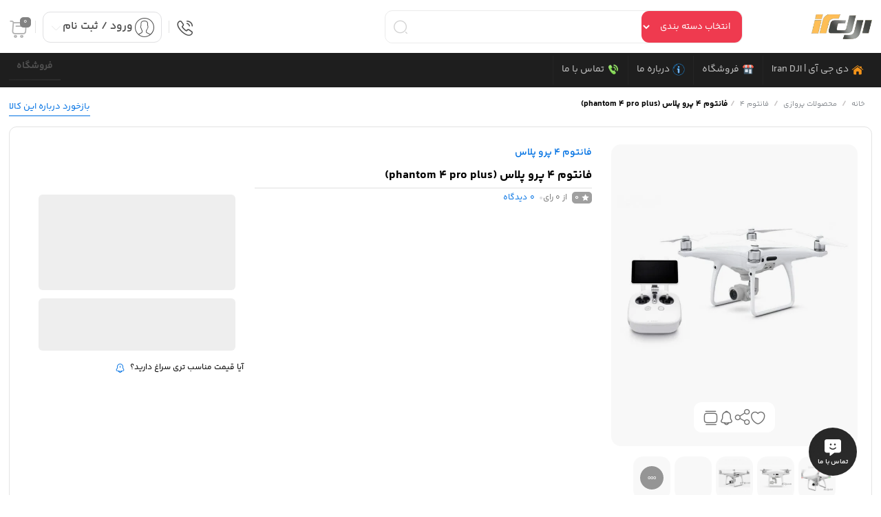

--- FILE ---
content_type: text/html; charset=UTF-8
request_url: https://irdji.com/product/%D9%81%D8%A7%D9%86%D8%AA%D9%88%D9%85-4-%D9%BE%D8%B1%D9%88-%D9%BE%D9%84%D8%A7%D8%B3-phantom-4-pro-plus/
body_size: 60598
content:
<!DOCTYPE html>
<html dir="rtl" lang="fa-IR" prefix="og: https://ogp.me/ns#">

  <head>

    <meta charset="UTF-8">
    <meta name="viewport" content="width=device-width,initial-scale=1,maximum-scale=1,user-scalable=no"/>

    <meta name="theme-color" content="#2b2b2b">
    <meta name="fontiran.com:license" content="B3L8B">

        <link rel="pingback" href="https://irdji.com/xmlrpc.php" />
    
          <title>فانتوم 4 پرو پلاس (phantom 4 pro plus) - دی جی آی | Iran DJI | قیمت فروش پهپاد مویک هلی شات</title>
    
    	<style>img:is([sizes="auto" i], [sizes^="auto," i]) { contain-intrinsic-size: 3000px 1500px }</style>
	
     <link rel="shortcut icon" href="https://irdji.com/wp-content/uploads/2020/09/logo-irdji.png" >
   <link rel="icon" href="https://irdji.com/wp-content/uploads/2020/09/logo-irdji.png">
  




	
<!-- بهینه سازی موتور جستجو توسط Rank Math PRO - https://rankmath.com -->
<meta name="description" content="فانتوم 4 پرو پلاس کمپانی DJI در راستای تولید سری 4 فانتوم تصمیم گرفت این مدل را ارتقا دهد، از این رو فانتوم 4 پرو پلاس (Pro Plus Dji Phantom 4 ) روی خط تولید"/>
<meta name="robots" content="index, follow, max-snippet:-1, max-video-preview:-1, max-image-preview:large"/>
<link rel="canonical" href="https://irdji.com/product/%d9%81%d8%a7%d9%86%d8%aa%d9%88%d9%85-4-%d9%be%d8%b1%d9%88-%d9%be%d9%84%d8%a7%d8%b3-phantom-4-pro-plus/" />
<meta property="og:locale" content="fa_IR" />
<meta property="og:type" content="product" />
<meta property="og:title" content="فانتوم 4 پرو پلاس (phantom 4 pro plus) - دی جی آی | Iran DJI | قیمت فروش پهپاد مویک هلی شات" />
<meta property="og:description" content="فانتوم 4 پرو پلاس کمپانی DJI در راستای تولید سری 4 فانتوم تصمیم گرفت این مدل را ارتقا دهد، از این رو فانتوم 4 پرو پلاس (Pro Plus Dji Phantom 4 ) روی خط تولید" />
<meta property="og:url" content="https://irdji.com/product/%d9%81%d8%a7%d9%86%d8%aa%d9%88%d9%85-4-%d9%be%d8%b1%d9%88-%d9%be%d9%84%d8%a7%d8%b3-phantom-4-pro-plus/" />
<meta property="og:site_name" content="دی جی آی | Iran DJI | قیمت فروش پهپاد مویک هلی شات" />
<meta property="og:updated_time" content="2022-04-10T13:20:36+04:30" />
<meta property="og:image" content="https://irdji.com/wp-content/uploads/2022/01/dji-phantom-4-plus-with-screen1.jpg" />
<meta property="og:image:secure_url" content="https://irdji.com/wp-content/uploads/2022/01/dji-phantom-4-plus-with-screen1.jpg" />
<meta property="og:image:width" content="1027" />
<meta property="og:image:height" content="1027" />
<meta property="og:image:alt" content="فانتوم 4 پرو پلاس (phantom 4 pro plus)" />
<meta property="og:image:type" content="image/jpeg" />
<meta property="product:price:amount" content="23000000" />
<meta property="product:price:currency" content="IRR" />
<meta name="twitter:card" content="summary_large_image" />
<meta name="twitter:title" content="فانتوم 4 پرو پلاس (phantom 4 pro plus) - دی جی آی | Iran DJI | قیمت فروش پهپاد مویک هلی شات" />
<meta name="twitter:description" content="فانتوم 4 پرو پلاس کمپانی DJI در راستای تولید سری 4 فانتوم تصمیم گرفت این مدل را ارتقا دهد، از این رو فانتوم 4 پرو پلاس (Pro Plus Dji Phantom 4 ) روی خط تولید" />
<meta name="twitter:image" content="https://irdji.com/wp-content/uploads/2022/01/dji-phantom-4-plus-with-screen1.jpg" />
<meta name="twitter:label1" content="قیمت" />
<meta name="twitter:data1" content="تومان23.000.000" />
<meta name="twitter:label2" content="دسترسی" />
<meta name="twitter:data2" content="ناموجود" />
<script type="application/ld+json" class="rank-math-schema-pro">{"@context":"https://schema.org","@graph":[{"@type":"Organization","@id":"https://irdji.com/#organization","name":"\u062f\u06cc \u062c\u06cc \u0622\u06cc | Iran DJI | \u0642\u06cc\u0645\u062a \u0641\u0631\u0648\u0634 \u067e\u0647\u067e\u0627\u062f \u0645\u0648\u06cc\u06a9 \u0647\u0644\u06cc \u0634\u0627\u062a"},{"@type":"WebSite","@id":"https://irdji.com/#website","url":"https://irdji.com","name":"\u062f\u06cc \u062c\u06cc \u0622\u06cc | Iran DJI | \u0642\u06cc\u0645\u062a \u0641\u0631\u0648\u0634 \u067e\u0647\u067e\u0627\u062f \u0645\u0648\u06cc\u06a9 \u0647\u0644\u06cc \u0634\u0627\u062a","publisher":{"@id":"https://irdji.com/#organization"},"inLanguage":"fa-IR"},{"@type":"ImageObject","@id":"https://irdji.com/wp-content/uploads/2022/01/dji-phantom-4-plus-with-screen1.jpg","url":"https://irdji.com/wp-content/uploads/2022/01/dji-phantom-4-plus-with-screen1.jpg","width":"1027","height":"1027","inLanguage":"fa-IR"},{"@type":"ItemPage","@id":"https://irdji.com/product/%d9%81%d8%a7%d9%86%d8%aa%d9%88%d9%85-4-%d9%be%d8%b1%d9%88-%d9%be%d9%84%d8%a7%d8%b3-phantom-4-pro-plus/#webpage","url":"https://irdji.com/product/%d9%81%d8%a7%d9%86%d8%aa%d9%88%d9%85-4-%d9%be%d8%b1%d9%88-%d9%be%d9%84%d8%a7%d8%b3-phantom-4-pro-plus/","name":"\u0641\u0627\u0646\u062a\u0648\u0645 4 \u067e\u0631\u0648 \u067e\u0644\u0627\u0633 (phantom 4 pro plus) - \u062f\u06cc \u062c\u06cc \u0622\u06cc | Iran DJI | \u0642\u06cc\u0645\u062a \u0641\u0631\u0648\u0634 \u067e\u0647\u067e\u0627\u062f \u0645\u0648\u06cc\u06a9 \u0647\u0644\u06cc \u0634\u0627\u062a","datePublished":"2022-03-05T11:29:08+03:30","dateModified":"2022-04-10T13:20:36+04:30","isPartOf":{"@id":"https://irdji.com/#website"},"primaryImageOfPage":{"@id":"https://irdji.com/wp-content/uploads/2022/01/dji-phantom-4-plus-with-screen1.jpg"},"inLanguage":"fa-IR"},{"@type":"Product","name":"\u0641\u0627\u0646\u062a\u0648\u0645 4 \u067e\u0631\u0648 \u067e\u0644\u0627\u0633 (phantom 4 pro plus) - \u062f\u06cc \u062c\u06cc \u0622\u06cc | Iran DJI | \u0642\u06cc\u0645\u062a \u0641\u0631\u0648\u0634 \u067e\u0647\u067e\u0627\u062f \u0645\u0648\u06cc\u06a9 \u0647\u0644\u06cc \u0634\u0627\u062a","description":"\u0641\u0627\u0646\u062a\u0648\u0645 4 \u067e\u0631\u0648 \u067e\u0644\u0627\u0633 \u06a9\u0645\u067e\u0627\u0646\u06cc DJI \u062f\u0631 \u0631\u0627\u0633\u062a\u0627\u06cc \u062a\u0648\u0644\u06cc\u062f \u0633\u0631\u06cc 4 \u0641\u0627\u0646\u062a\u0648\u0645 \u062a\u0635\u0645\u06cc\u0645 \u06af\u0631\u0641\u062a \u0627\u06cc\u0646 \u0645\u062f\u0644 \u0631\u0627 \u0627\u0631\u062a\u0642\u0627 \u062f\u0647\u062f\u060c \u0627\u0632 \u0627\u06cc\u0646 \u0631\u0648 \u0641\u0627\u0646\u062a\u0648\u0645 4 \u067e\u0631\u0648 \u067e\u0644\u0627\u0633 (Pro Plus Dji Phantom 4 ) \u0631\u0648\u06cc \u062e\u0637 \u062a\u0648\u0644\u06cc\u062f \u0642\u0631\u0627\u0631 \u06af\u0631\u0641\u062a. \u0641\u0627\u0646\u062a\u0648\u0645 4 \u067e\u0631\u0648 \u062a\u0641\u0627\u0648\u062a\u0647\u0627\u06cc\u06cc \u0628\u0627 \u0645\u062f\u0644 \u0641\u0627\u0646\u062a\u0648\u0645 4 \u062f\u0627\u0631\u062f \u06a9\u0647 \u0628\u0647 \u0686\u0646\u062f \u0645\u0648\u0631\u062f \u0627\u0632 \u0622\u0646\u0647\u0627 \u0627\u0634\u0627\u0631\u0647 \u0645\u06cc\u06a9\u0646\u06cc\u0645 : \u0645\u062f\u0627\u0648\u0645\u062a \u067e\u0631\u0648\u0627\u0632\u06cc \u0628\u06cc\u0634\u062a\u0631 \u062d\u062f\u0648\u062f 30 \u062f\u0642\u06cc\u0642\u0647 \u0645\u062f\u0647\u0627\u06cc \u067e\u0631\u0648\u0627\u0632\u06cc \u0647\u0648\u0634\u0645\u0646\u062f \u0628\u06cc\u0634\u062a\u0631 \u0633\u0646\u0633\u0648\u0631\u0647\u0627\u06cc \u062a\u0634\u062e\u06cc\u0635 \u0645\u0648\u0627\u0646\u0639 \u0627\u0632 \u062c\u0644\u0648\u060c\u0639\u0642\u0628 \u0648 \u0637\u0631\u0641\u06cc\u0646 \u062f\u0648\u0631\u0628\u06cc\u0646 \u0628\u0647\u06cc\u0646\u0647 \u0634\u062f\u0647 \u0628\u0627 \u0633\u0646\u0633\u0648\u0631 \u06cc\u06a9 \u0627\u06cc\u0646\u0686\u06cc 20 \u0645\u06af\u0627\u067e\u06cc\u06a9\u0633\u0644\u06cc \u0627\u0641\u0632\u0627\u06cc\u0634 \u0628\u0631\u062f \u067e\u0631\u0648\u0627\u0632\u06cc \u0627\u0631\u0633\u0627\u0644 \u062a\u0635\u0648\u06cc\u0631 \u062f\u0631 \u062f\u0648 \u0641\u0631\u06a9\u0627\u0646\u0633 2.4 \u0648 5.8 \u06af\u06cc\u06af\u0627\u0647\u0631\u062a\u0632 \u062f\u0648\u0631\u0628\u06cc\u0646 \u0641\u0627\u0646\u062a\u0648\u0645 4 \u067e\u0631\u0648 \u0627\u0632 \u062a\u06a9\u0646\u0648\u0644\u0648\u0698\u06cc \u0631\u0648\u0632 \u0628\u0647\u0631\u0647 \u0645\u06cc\u0628\u0631\u062f \u0648 \u0627\u0645\u06a9\u0627\u0646 \u0636\u0628\u0637 \u062a\u0635\u0627\u0648\u06cc\u0631\u06cc \u0628\u0627 \u0648\u0636\u0648\u062d \u0648 \u0631\u0632\u0648\u0644\u0648\u0634\u0646 \u0628\u0627\u0644\u0627 \u0631\u0627 \u0645\u0645\u06a9\u0646 \u0645\u06cc\u06a9\u0646\u062f \u0631\u0632\u0648\u0644\u0648\u0634\u0646 \u0641\u06cc\u0644\u0645\u0628\u0631\u062f\u0627\u0631\u06cc \u0627\u0632 HD \u062a\u0627 4K \u0639\u06a9\u0627\u0633\u06cc20 \u0645\u06af\u0627\u067e\u06cc\u06a9\u0633\u0644 \u0632\u0627\u0648\u06cc\u0647 \u062f\u06cc\u062f \u0628\u0627\u0632 \u062f\u0631 \u0639\u06cc\u0646 \u062d\u0627\u0644 \u062a\u062e\u062a ( FOV 84 ) \u062f\u0631\u06cc\u0686\u0647 \u062f\u06cc\u0627\u0641\u0631\u0627\u06af\u0645 2.8 \u0633\u0646\u0633\u0648\u0631 1 \u0627\u06cc\u0646\u0686\u06cc \u0634\u0627\u062a\u0631 \u0645\u06a9\u0627\u0646\u06cc\u06a9\u06cc \u0628\u06cc\u062a \u0631\u06cc\u062a 100Mbps \u0642\u0627\u0628\u0644\u06cc\u062a \u0636\u0628\u0637 \u0628\u0627 \u0641\u0631\u0645\u062a 265 \u062f\u0627\u0631\u0627\u06cc \u0645\u0627\u0646\u06cc\u062a\u0648\u0631 5.5 \u0627\u06cc\u0646\u0686\u06cc \u062f\u0627\u0631\u0627\u06cc \u0645\u0627\u0698\u0648\u0644 \u062e\u0631\u0648\u062c\u06cc HDMI *** \u0641\u0627\u0646\u062a\u0648\u0645 4 \u067e\u0631\u0648 \u06cc\u06a9\u06cc \u0627\u0632 \u0645\u0646\u0627\u0633\u0628\u062a\u0631\u06cc\u0646 \u062f\u0633\u062a\u06af\u0627\u0647 \u0647\u0627 \u0628\u0631\u0627\u06cc \u0622\u062a\u0644\u06cc\u0647 \u062f\u0627\u0631\u0627\u0646 \u0648 \u0627\u0633\u062a\u062f\u06cc\u0648\u0647\u0627\u06cc \u062a\u0635\u0648\u06cc\u0631\u0628\u0631\u062f\u0627\u0631\u06cc \u0627\u0633\u062a *** \u0641\u0627\u0646\u062a\u0648\u0645 4 \u067e\u0631\u0648 \u067e\u0644\u0627\u0633 \u062f\u0627\u0631\u0627\u06cc \u0645\u0627\u0698\u0648\u0644 \u0645\u0648\u0642\u0639\u06cc\u062a \u06cc\u0627\u0628\u06cc \u062f\u0648\u06af\u0627\u0646\u0647 \u0627\u0633\u062a\u060c \u06cc\u0639\u0646\u06cc \u062a\u0648\u0627\u0646\u0627\u06cc\u06cc \u062f\u0631\u06cc\u0627\u0641\u062a \u0647\u0645\u0632\u0645\u0627\u0646 GPS \u0648 GLONASS \u0631\u0627 \u062f\u0627\u0631\u062f \u06a9\u0647 \u0633\u0628\u0628 \u0645\u06cc\u0634\u0648\u062f \u062a\u0639\u062f\u0627\u062f \u0645\u0627\u0647\u0648\u0627\u0631\u0647 \u0647\u0627\u06cc \u062f\u0631\u06cc\u0627\u0641\u062a\u06cc \u0628\u06cc\u0634\u062a\u0631 \u0634\u0648\u0646\u062f \u0648 \u062f\u0633\u062a\u06af\u0627\u0647 \u0645\u062e\u062a\u0635\u0627\u062a \u062f\u0642\u06cc\u0642\u062a\u0631\u06cc \u062c\u0647\u062a \u062b\u0628\u0627\u062a \u062e\u0648\u062f \u062f\u0631 \u06cc\u06a9 \u0646\u0642\u0637\u0647 \u062f\u0627\u0634\u062a\u0647 \u0628\u0627\u0634\u062f \u062f\u0631 \u0632\u06cc\u0631 \u06a9\u0648\u0627\u062f\u06a9\u0648\u067e\u062a\u0631 \u0641\u0627\u0646\u062a\u0648\u0645 4 \u067e\u0631\u0648 \u067e\u0644\u0627\u0633 \u06cc\u06a9 \u0645\u0627\u0698\u0648\u0644 \u0686\u0634\u0645\u06cc \u0628\u0647 \u0627\u0633\u0645 Vision Positioning System \u0642\u0631\u0627\u0631 \u06af\u0631\u0641\u062a\u0647 \u0627\u0633\u062a \u06a9\u0647 \u0627\u0632 \u062f\u0648 \u0642\u0633\u0645\u062a \u062a\u0634\u06a9\u06cc\u0644 \u0634\u062f\u0647 \u0627\u0633\u062a\u060c \u06cc\u06a9\u06cc \u0633\u0646\u0633\u0648\u0631 \u0645\u0627\u0641\u0648\u0642 \u0635\u0648\u062a \u06cc\u0627 \u0627\u0644\u062a\u0631\u0627\u0633\u0648\u0646\u06cc\u06a9 ( UltraSonic ) \u0648 \u062f\u06cc\u06af\u0631\u06cc \u0633\u0646\u0633\u0648\u0631 \u0686\u0634\u0645\u06cc ( Vision ) \u06a9\u0647 \u0645\u06a9\u0645\u0644 \u06cc\u06a9\u062f\u06cc\u06af\u0631 \u0647\u0633\u062a\u0646\u062f. \u062f\u0631 \u0645\u0648\u0627\u0642\u0639\u06cc \u06a9\u0647 \u06a9\u0648\u0627\u062f\u06a9\u0648\u067e\u062a\u0631 \u062f\u0631 \u0641\u0636\u0627\u06cc \u0628\u0633\u062a\u0647 \u0642\u0631\u0627\u0631 \u0645\u06cc\u06af\u06cc\u0631\u062f \u0622\u0646\u062a\u0646 \u0647\u0627\u06cc \u062f\u0631\u06cc\u0627\u0641\u062a\u06cc \u0645\u0627\u0647\u0648\u0627\u0631\u0647 \u0645\u0645\u06a9\u0646 \u0627\u0633\u062a \u06a9\u0627\u0645\u0644\u0627 \u0642\u0637\u0639 \u06cc\u0627 \u06a9\u0645 \u0634\u0648\u062f \u0648 \u062a\u0627 \u0632\u0645\u0627\u0646\u06cc\u06a9\u0647 9 \u0645\u0627\u0647\u0648\u0627\u0631\u0647 \u0631\u0627 \u0647\u0645\u0632\u0645\u0627\u0646 \u062f\u0631\u06cc\u0627\u0641\u062a \u0646\u06a9\u0646\u062f \u0646\u0642\u0637\u0647 \u0645\u0628\u062f\u0627 \u0622\u0646 \u0633\u062a \u0646\u0645\u06cc\u0634\u0648\u062f \u0648 \u0645\u0645\u06a9\u0646 \u0627\u0633\u062a \u0647\u0646\u06af\u0627\u0645 \u067e\u0631\u0648\u0627\u0632 \u0646\u0627\u0645\u062a\u0639\u0627\u062f\u0644 \u0634\u0648\u062f. \u0627\u0645\u0627 \u0628\u0647 \u0644\u0637\u0641 \u0633\u0646\u0633\u0648\u0631\u0647\u0627\u06cc \u0627\u0644\u062a\u0631\u0627\u0633\u0648\u0646\u06cc\u06a9 \u0632\u06cc\u0631 \u06a9\u0648\u0627\u062f\u06a9\u0648\u067e\u062a\u0631\u060c \u062f\u0633\u062a\u06af\u0627\u0647 \u0645\u06cc\u062a\u0648\u0627\u0646\u062f \u0628\u0627 \u0627\u0644\u06af\u0648\u06cc\u06cc \u06a9\u0647 \u0627\u0632 \u0632\u06cc\u0631 \u062e\u0648\u062f \u062a\u0631\u0633\u06cc\u0645 \u0645\u06cc\u06a9\u0646\u062f \u0627\u0631\u062a\u0641\u0627\u0639 \u0648 \u062d\u0631\u06a9\u0627\u062a \u062e\u0648\u062f \u0631\u0627 \u0628\u0627 \u0632\u0645\u06cc\u0646 \u062a\u0646\u0638\u06cc\u0645 \u06a9\u0646\u062f \u0648 \u0628\u0647 \u0627\u0635\u0637\u0644\u0627\u062d \u0627\u0633\u062a\u06cc\u0628\u0644 ( Stable ) \u0634\u0648\u062f \u06cc\u06a9\u06cc \u0627\u0632 \u0627\u0645\u06a9\u0627\u0646\u0627\u062a \u062c\u062f\u06cc\u062f \u062f\u0631 \u0633\u0631\u06cc \u0641\u0627\u0646\u062a\u0648\u0645 4 \u067e\u0631\u0648 \u067e\u0644\u0627\u0633 \u0627\u0633\u062a\u0641\u0627\u062f\u0647 \u0627\u0632 \u0633\u0646\u0633\u0648\u0631\u0647\u0627\u06cc \u062a\u0639\u0627\u062f\u0644\u06cc \u062f\u0648\u0628\u0644 \u0627\u0633\u062a\u060c \u0628\u0647 \u0627\u06cc\u0646 \u0634\u06a9\u0644 \u06a9\u0647 \u0627\u0632 2 \u0642\u0637\u0639\u0647 \u0622\u06cc \u0627\u0645 \u06cc\u0648 ( IMU : Inertial Measurement Unit ) \u0648 2 \u0639\u062f\u062f \u0622\u0646\u062a\u0646 \u0642\u0637\u0628\u0646\u0645\u0627 ( Compass ) \u0627\u0633\u062a\u0641\u0627\u062f\u0647 \u0634\u062f\u0647 \u0627\u0633\u062a \u06a9\u0647 \u0646\u062a\u06cc\u062c\u0647 \u0622\u0646 \u062d\u0641\u0638 \u062a\u0639\u0627\u062f\u0644 \u0628\u06cc\u0634\u062a\u0631 \u0645\u062e\u0635\u0648\u0635\u0627 \u062f\u0631 \u0645\u062d\u06cc\u0637 \u0647\u0627\u06cc \u0633\u0631\u067e\u0648\u0634\u06cc\u062f\u0647 \u0645\u06cc\u0628\u0627\u0634\u062f. \u06cc\u06a9\u06cc \u0627\u0632 \u062a\u063a\u06cc\u06cc\u0631\u0627\u062a \u0645\u0647\u0645\u06cc \u06a9\u0647 \u0641\u0627\u0646\u062a\u0648\u0645 4 \u067e\u0631\u0648 \u067e\u0644\u0627\u0633 \u0646\u0633\u0628\u062a \u0628\u0647 \u0646\u0633\u0644 \u0642\u0628\u0644 \u06cc\u0639\u0646\u06cc \u0641\u0627\u0646\u062a\u0648\u0645 4 \u0645\u0639\u0645\u0648\u0644\u06cc \u062f\u0627\u0631\u062f\u060c \u0627\u0636\u0627\u0641\u0647 \u06a9\u0631\u062f\u0646 \u0633\u0646\u0633\u0648\u0631\u0647\u0627\u06cc \u062a\u0634\u062e\u06cc\u0635 \u0645\u0648\u0627\u0646\u0639 \u062f\u0631 \u062c\u0644\u0648\u060c \u067e\u0634\u062a \u0648 \u0637\u0631\u0641\u06cc\u0646 \u0627\u0633\u062a \u06a9\u0647 \u0645\u06cc\u062a\u0648\u0627\u0646\u062f \u067e\u0631\u0648\u0627\u0632 \u0627\u06cc\u0645\u0646 \u062a\u0631\u06cc \u0631\u0627 \u0646\u0633\u0628\u062a \u0645\u062f\u0644 \u067e\u06cc\u0634\u06cc\u0646 \u062f\u0627\u0631\u0627 \u0628\u0627\u0634\u062f \u0627\u06cc\u0646 \u0633\u0646\u0633\u0648\u0631\u0647\u0627 \u0645\u06cc\u062a\u0648\u0627\u0646\u0646\u062f \u0628\u0627 \u0632\u0627\u0648\u06cc\u0647 \u062a\u0642\u0631\u06cc\u0628\u0627 60 \u062f\u0631\u062c\u0647 \u0645\u0648\u0627\u0646\u0639 \u0631\u0627 \u0627\u0632 10 \u0645\u062a\u0631\u06cc \u062a\u0634\u062e\u06cc\u0635 \u0648 \u0628\u0633\u062a\u0647 \u0628\u0647 \u0633\u0631\u0639\u062a \u067e\u0631\u0646\u062f\u0647 \u0628\u06cc\u0646 1 \u062a\u0627 3 \u0645\u062a\u0631\u06cc \u0645\u0627\u0646\u0639 \u0628\u0627\u06cc\u0633\u062a\u0646\u062f \u0646\u06a9\u062a\u0647 \u062e\u06cc\u0644\u06cc \u0645\u0647\u0645 \u062f\u0631 \u0645\u0648\u0631\u062f \u0633\u0646\u0633\u0648\u0631\u0647\u0627 \u0627\u06cc\u0646 \u0627\u0633\u062a \u06a9\u0647 \u0645\u0648\u0627\u0646\u0639 \u0631\u06cc\u0632 \u0645\u0627\u0646\u0646\u062f \u06a9\u0627\u0628\u0644 \u0648 \u0634\u0627\u062e\u0647 \u0631\u0627 \u0646\u0645\u06cc\u062a\u0648\u0627\u0646\u0646\u062f \u062a\u0634\u062e\u06cc\u0635 \u0628\u062f\u0647\u0646\u062f\u060c \u0647\u0645\u0686\u0646\u06cc\u0646 \u062f\u0631 \u0634\u0628 \u06cc\u0627 \u0646\u0648\u0631 \u06a9\u0645 \u0646\u06cc\u0632 \u0642\u0627\u062f\u0631 \u0628\u0647 \u062a\u0634\u062e\u06cc\u0635 \u0645\u0648\u0627\u0646\u0639 \u0646\u06cc\u0633\u062a\u0646\u062f \u0628\u0627\u062a\u0631\u06cc \u0641\u0627\u0646\u062a\u0648\u0645 4\u067e\u0631\u0648 \u067e\u0644\u0627\u0633 \u062f\u0627\u0631\u0627\u06cc \u0638\u0631\u0641\u06cc\u062a 5870 \u0645\u06cc\u0644\u06cc \u0622\u0645\u067e\u0631\u06cc \u0645\u06cc\u0628\u0627\u0634\u062f \u06a9\u0647 \u0645\u06cc\u062a\u0648\u0627\u0646\u062f 27 \u062f\u0642\u06cc\u0642\u0647 \u0628\u0635\u0648\u0631\u062a \u0645\u0641\u06cc\u062f \u0632\u0645\u0627\u0646 \u067e\u0631\u0648\u0627\u0632 \u0628\u062f\u0647\u062f\u060c \u0628\u0627\u062a\u0631\u06cc \u0641\u0627\u0646\u062a\u0648\u0645 \u0686\u0647\u0627\u0631 \u06a9\u0645\u067e\u0627\u0646\u06cc DJI \u0628\u0635\u0648\u0631\u062a \u0647\u0648\u0634\u0645\u0646\u062f \u0637\u0631\u0627\u062d\u06cc \u0634\u062f\u0647 \u0627\u0633\u062a\u060c \u0628\u0635\u0648\u0631\u062a\u06cc \u06a9\u0647 \u0628\u0631\u062f\u06cc \u062f\u0627\u062e\u0644 \u0622\u0646 \u0648\u062c\u0648\u062f \u062f\u0627\u0631\u062f \u06a9\u0647 \u0645\u062f\u0627\u0645 \u062f\u0631 \u062d\u0627\u0644 \u0645\u062d\u0627\u0633\u0628\u0647 \u0638\u0631\u0641\u06cc\u062a \u0648 \u0633\u0644\u0627\u0645\u062a \u0628\u0627\u062a\u0631\u06cc \u0627\u0633\u062a \u0648 \u062d\u062a\u06cc \u062f\u0631 \u0635\u0648\u0631\u062a \u0639\u062f\u0645 \u0627\u0633\u062a\u0641\u0627\u062f\u0647 \u0627\u0632 \u0628\u0627\u062a\u0631\u06cc \u0642\u0627\u0628\u0644\u06cc\u062a \u062a\u062e\u0644\u06cc\u0647 \u062a\u062f\u0631\u06cc\u062c\u06cc \u0631\u0627 \u0646\u06cc\u0632 \u062f\u0627\u0631\u062f\u060c \u062c\u0646\u0633 \u0628\u0627\u062a\u0631\u06cc \u0641\u0627\u0646\u062a\u0648\u0645 \u0627\u0632 \u0646\u0648\u0639 \u0644\u06cc\u062a\u06cc\u0648\u0645 \u067e\u0644\u06cc\u0645\u0631\u06cc (Lipo) \u0645\u06cc\u0628\u0627\u0634\u062f \u06a9\u0647 \u0642\u062f\u0631\u062a \u062a\u062e\u0644\u06cc\u0647 \u0622\u0646 \u0627\u0632 \u0628\u0627\u062a\u0631\u06cc \u0647\u0627\u06cc Li-ion \u00a0\u0628\u0627\u0644\u0627\u062a\u0631 \u0645\u06cc\u0628\u0627\u0634\u062f. \u0645\u0644\u062e s9450 \u0645\u062e\u0635\u0648\u0635 \u0633\u0631\u06cc \u0641\u0627\u0646\u062a\u0648\u0645 4 \u0645\u06cc\u0628\u0627\u0634\u062f. \u0645\u0644\u062e \u0641\u0627\u0646\u062a\u0648\u0645 4 \u0628\u0627 \u0641\u0634\u0627\u0631 \u062f\u0627\u062f\u0646 \u0648 \u06a9\u0645\u06cc \u0686\u0631\u062e\u0627\u0646\u062f\u0646 \u0631\u0648\u06cc \u0642\u0641\u0644 \u0645\u0644\u062e \u0628\u0633\u062a\u0647 \u0645\u06cc\u0634\u0648\u062f \u06a9\u0647 \u0628\u0627\u0639\u062b \u0645\u06cc\u0634\u0648\u062f \u0632\u0645\u0627\u0646 \u0646\u0635\u0628 \u06cc\u0627 \u0628\u0627\u0632 \u06a9\u0631\u062f\u0646 \u0645\u0644\u062e \u0628\u0633\u06cc\u0627\u0631 \u06a9\u0627\u0647\u0634 \u067e\u06cc\u062f\u0627 \u06a9\u0646\u062f \u0648 \u062f\u0631 \u0639\u0648\u0636 \u0627\u06cc\u0645\u0646\u06cc \u0622\u0646 \u0646\u06cc\u0632 \u0627\u0641\u0632\u0627\u06cc\u0634 \u06cc\u0627\u0628\u062f. \u0631\u06cc\u0645\u0648\u062a \u06a9\u0646\u062a\u0631\u0644\u0631 \u0641\u0627\u0646\u062a\u0648\u0645 4 \u067e\u0631\u0648 \u067e\u0644\u0627\u0633 \u06a9\u0647 \u062f\u0627\u0631\u0627\u06cc \u0644\u0627\u06cc\u062a \u0628\u0631\u06cc\u062c \u062f\u0627\u062e\u0644\u06cc \u0645\u06cc\u0628\u0627\u0634\u062f \u0627\u06cc\u0646 \u0627\u0645\u06a9\u0627\u0646 \u0631\u0627 \u0628\u0647 \u0634\u0645\u0627 \u0645\u06cc\u062f\u0647\u062f \u06a9\u0647 \u062a\u0627 7 \u06a9\u06cc\u0644\u06cc\u0648\u0645\u062a\u0631 \u0648 \u062d\u062a\u06cc \u0628\u06cc\u0634\u062a\u0631 \u062a\u0635\u0627\u0648\u06cc\u0631 \u0632\u0646\u062f\u0647 \u0631\u0627 \u0628\u0631 \u0631\u0648\u06cc \u06af\u0648\u0634\u06cc \u0634\u0645\u0627 \u0627\u0631\u0633\u0627\u0644 \u06a9\u0646\u062f. \u0645\u0632\u06cc\u062a \u0628\u0633\u06cc\u0627\u0631 \u0632\u06cc\u0627\u062f\u06cc \u06a9\u0647 \u0631\u0627\u062f\u06cc\u0648 \u0647\u0627\u06cc \u0633\u0631\u06cc \u0641\u0627\u0646\u062a\u0648\u0645 4 \u067e\u0631\u0648 \u062f\u0627\u0631\u0646\u062f \u0627\u06cc\u0646 \u0627\u0633\u062a \u06a9\u0647 \u0634\u0645\u0627 \u0645\u06cc\u062a\u0648\u0627\u0646\u06cc\u062f \u062f\u0631 \u062f\u0648 \u0641\u0631\u06a9\u0627\u0646\u0633 \u062c\u062f\u0627\u06af\u0627\u0646\u0647 \u062a\u0635\u0648\u06cc\u0631 \u062e\u0648\u062f \u0631\u0627 \u062f\u0631\u06cc\u0627\u0641\u062a \u06a9\u0646\u06cc\u062f \u06a9\u0647 \u0647\u0645 \u062a\u062f\u0627\u062e\u0644 \u0641\u0631\u06a9\u0627\u0646\u0633\u06cc \u06a9\u0645\u062a\u0631\u06cc \u062f\u0627\u0634\u062a\u0647 \u0628\u0627\u0634\u06cc\u062f \u0648 \u0647\u0645 \u062f\u0631 \u0635\u0648\u0631\u062a \u0646\u0648\u06cc\u0632 \u0631\u0648\u06cc \u06cc\u06a9\u06cc \u0627\u0632 \u0641\u0631\u06a9\u0627\u0646\u0633 \u0647\u0627 \u0622\u0646\u0631\u0627 \u0628\u0631\u0627\u062d\u062a\u06cc \u062a\u0639\u0648\u06cc\u0636 \u06a9\u0646\u06cc\u062f \u062f\u0627\u0631\u0627\u06cc \u0628\u0627\u062a\u0631\u06cc \u062f\u0627\u062e\u0644\u06cc 6000 \u0645\u06cc\u0644\u06cc \u0622\u0645\u067e\u0631 \u0627\u0645\u06a9\u0627\u0646 \u0627\u0631\u0633\u0627\u0644 \u062a\u0635\u0648\u06cc\u0631 \u0632\u0646\u062f\u0647 \u0628\u0627 \u0631\u0632\u0648\u0644\u0648\u0634\u0646 1080p \u0641\u0631\u06a9\u0627\u0646\u0633 4Ghz \u06cc\u0627 5.8 Ghz \u062f\u0627\u0631\u0627\u06cc \u0645\u0627\u0698\u0648\u0644 \u062e\u0631\u0648\u062c\u06cc HDMI \u0645\u0627\u0646\u06cc\u062a\u0648\u0631 5.5 \u0627\u06cc\u0646\u0686\u06cc \u0628\u0627 \u0631\u0632\u0648\u0644\u0648\u0634\u0646 1080 \u0631\u0648\u0634\u0646\u0627\u06cc\u06cc \u0635\u0641\u062d\u0647 \u0628\u0633\u06cc\u0627\u0631 \u0628\u0627\u0644\u0627 \u062d\u062a\u06cc \u0632\u06cc\u0631 \u0646\u0648\u0631 \u0622\u0641\u062a\u0627\u0628 \u0648\u0631\u0648\u062f\u06cc \u062f\u0631\u06af\u0627\u0647 MicroSD \u062f\u0627\u0631\u0627\u06cc \u0645\u06cc\u06a9\u0631\u0648\u0641\u0648\u0646 \u062f\u0627\u062e\u0644\u06cc \u0627\u0645\u06a9\u0627\u0646 \u0646\u0635\u0628 \u0628\u0639\u0636\u06cc \u0627\u0632 \u0627\u067e\u0644\u06cc\u06a9\u06cc\u0634\u0646 \u0647\u0627\u06cc \u0627\u0646\u062f\u0631\u0648\u06cc\u062f\u06cc \u0633\u0627\u0632\u06af\u0627\u0631\u06cc \u06a9\u0627\u0645\u0644 \u0628\u0627 \u0627\u067e\u0644\u06cc\u06a9\u06cc\u0634\u0646 Djigo 4 \u0648 \u06a9\u0645\u062a\u0631\u06cc\u0646 \u0644\u06af \u062a\u0635\u0648\u06cc\u0631 \u0647\u0645\u0686\u0646\u06cc\u0646 \u0631\u06cc\u0645\u0648\u062a \u0627\u06cc\u0646 \u062f\u0633\u062a\u06af\u0627\u0647 \u062f\u0627\u0631\u0627\u06cc \u0645\u0627\u0646\u06cc\u062a\u0648\u0631 \u0645\u062e\u0635\u0648\u0635 \u0628\u0627 \u0633\u0627\u06cc\u0632 5.5 \u0627\u06cc\u0646\u0686\u06cc \u0627\u0633\u062a \u06a9\u0647 \u0628\u06cc\u0634\u062a\u0631\u06cc\u0646 \u0631\u0648\u0634\u0646\u0627\u06cc\u06cc \u062a\u0635\u0648\u06cc\u0631 \u0631\u0627 \u062f\u0631 \u0632\u06cc\u0631 \u0646\u0648\u0631 \u0622\u0641\u062a\u0627\u0628 \u062f\u0627\u0631\u062f \u0648 \u0645\u06cc\u062a\u0648\u0627\u0646\u06cc\u062f \u0628\u0635\u0648\u0631\u062a \u0641\u0627\u0628\u0631\u06cc\u06a9 \u0627\u0632 \u0631\u06cc\u0645\u0648\u062a \u062f\u0633\u062a\u06af\u0627\u0647 \u062e\u0648\u062f \u062e\u0631\u0648\u062c\u06cc HDMI \u0628\u0647 \u062f\u0633\u062a\u06af\u0627\u0647 \u0647\u0627\u06cc \u062f\u06cc\u06af\u0631 \u0628\u06af\u06cc\u0631\u06cc\u062f \u00a0\u00a0\u00a0\u00a0\u00a0\u00a0\u00a0\u00a0 \u0646\u06a9\u062a\u0647 : \u062a\u0645\u0627\u0645 \u0631\u0627\u062f\u06cc\u0648 \u0647\u0627\u06cc \u0633\u0627\u062e\u062a \u0634\u0631\u06a9\u062a Dji \u0627\u0632 \u0642\u0648\u0627\u0646\u06cc\u0646 FCC \u0648 CE \u062a\u0628\u0639\u06cc\u062a \u0645\u06cc\u06a9\u0646\u0646\u062f\u060c \u0628\u0647 \u0627\u06cc\u0646 \u0645\u0639\u0646\u0627 \u06a9\u0647 \u062f\u0633\u062a\u06af\u0627\u0647 \u0634\u0645\u0627 \u062f\u0631 \u0647\u0631 \u062c\u0627\u06cc\u06cc \u0627\u0632 \u062f\u0646\u06cc\u0627 \u0631\u0648\u0634\u0646 \u0634\u0648\u062f \u0628\u0635\u0648\u0631\u062a \u0627\u062a\u0648\u0645\u0627\u062a\u06cc\u06a9 \u062a\u0634\u062e\u06cc\u0635 \u0645\u06cc\u062f\u0647\u062f \u06a9\u0647 \u062f\u0631 \u0686\u0647 \u06a9\u0634\u0648\u0631\u06cc \u0642\u0631\u0627\u0631 \u062f\u0627\u0631\u062f \u0648 \u0637\u0628\u0642 \u0642\u0648\u0627\u0646\u06cc\u0646 \u0647\u0645\u0627\u0646 \u06a9\u0634\u0648\u0631 \u062d\u0627\u0644\u062a \u062e\u0648\u062f \u0631\u0627 \u0631\u0648\u06cc fcc \u06cc\u0627 ce \u062a\u0646\u0638\u06cc\u0645 \u0645\u06cc\u06a9\u0646\u062f. \u067e\u0633 \u062f\u0631 \u0646\u062a\u06cc\u062c\u0647 \u0641\u0631\u0642\u06cc \u0646\u0645\u06cc\u06a9\u0646\u062f \u06a9\u0647 \u062f\u0633\u062a\u06af\u0627\u0647 \u062e\u0631\u06cc\u062f\u0627\u0631\u06cc \u0634\u062f\u0647 \u0633\u0641\u0627\u0631\u0634 \u0686\u0647 \u06a9\u0634\u0648\u0631\u06cc \u0627\u0633\u062a \u0641\u0627\u0646\u062a\u0648\u0645 \u00a04 \u067e\u0631\u0648 \u067e\u0644\u0627\u0633 \u062f\u0627\u0631\u0627\u06cc \u0645\u062f\u0647\u0627\u06cc \u0647\u0648\u0634\u0645\u0646\u062f \u0645\u062a\u0641\u0627\u0648\u062a\u06cc \u0627\u0633\u062a \u06a9\u0647 \u0634\u0645\u0627 \u0631\u0627 \u062a\u0628\u062f\u06cc\u0644 \u0628\u0647 \u06cc\u06a9 \u0627\u067e\u0631\u062a\u0648\u0631 \u062d\u0631\u0641\u0647 \u0627\u06cc \u0645\u06cc\u06a9\u0646\u062f \u0648 \u0645\u06cc\u062a\u0648\u0627\u0646\u06cc\u062f \u062a\u0635\u0627\u0648\u06cc\u0631 \u062e\u0627\u0631\u0642 \u0627\u0644\u0639\u0627\u062f\u0647 \u0627\u06cc \u0636\u0628\u0637 \u06a9\u0646\u06cc\u062f \u06a9\u0647 \u0628\u0635\u0648\u0631\u062a \u062f\u0633\u062a\u06cc \u0627\u0645\u06a9\u0627\u0646 \u067e\u0630\u06cc\u0631 \u0646\u06cc\u0633\u062a \u06cc\u0627 \u062d\u062f\u0627\u0642\u0644 \u0628\u0633\u06cc\u0627\u0631 \u062f\u0634\u0648\u0627\u0631 \u0628\u0627\u0634\u062f. \u0645\u062f\u0647\u0627\u06cc \u0647\u0648\u0634\u0645\u0646\u062f \u067e\u0631\u0648\u0627\u0632\u06cc \u0641\u0627\u0646\u062a\u0648\u0645 4 \u067e\u0631\u0648 \u0639\u0628\u0627\u0631\u0646\u062a\u062f \u0627\u0632: Follow Me, Point of Interest, Course Lock, Home Lock, WayPoints, Active Track, Tap Fly(Forward/Backward) , TerrainFollow, Tripod Mode, Draw Mode, Gesture Mode \u0628\u0648\u0633\u06cc\u0644\u0647 \u0633\u06cc\u0633\u062a\u0645 \u067e\u06cc\u0634\u0631\u0641\u062a\u0647 \u0627\u0631\u0633\u0627\u0644 \u062a\u0635\u0648\u06cc\u0631 \u0641\u0627\u0646\u062a\u0648\u0645 4 \u067e\u0631\u0648 \u067e\u0644\u0627\u0633 ( Light Bridge ) \u0645\u06cc\u062a\u0648\u0627\u0646\u06cc\u062f \u062a\u0627 2 \u06a9\u06cc\u0644\u0648\u0645\u062a\u0631 \u062a\u0635\u0648\u06cc\u0631 \u0632\u0646\u062f\u0647 \u0628\u0627 \u06a9\u06cc\u0641\u06cc\u062a FullHD \u062f\u0631\u06cc\u0627\u0641\u062a \u06a9\u0646\u06cc\u062f (\u067e\u0633 \u0627\u0632 \u0622\u0646 \u06a9\u06cc\u0641\u06cc\u062a \u0627\u0641\u062a \u067e\u06cc\u062f\u0627 \u0645\u06cc\u06a9\u0646\u062f) \u0648 \u062a\u0627 \u0628\u06cc\u0634\u062a\u0631 \u0627\u0632 7 \u06a9\u06cc\u0644\u0648\u0645\u062a\u0631 \u062f\u0631 \u0641\u0636\u0627\u06cc \u0628\u0627\u0632 \u0628\u0631\u062f \u067e\u0631\u0648\u0627\u0632\u06cc \u062f\u0627\u0634\u062a\u0647 \u0628\u0627\u0634\u06cc\u062f \u0646\u0645\u0648\u0646\u0647 \u0639\u06a9\u0633 \u06af\u0631\u0641\u062a\u0647 \u0634\u062f\u0647 \u0628\u0627 Phantom 4 Pro \u0645\u062d\u062a\u0648\u06cc\u0627\u062a \u062f\u0627\u062e\u0644 \u062c\u0639\u0628\u0647 \u0641\u0627\u0646\u062a\u0648\u0645 4 \u067e\u0631\u0648 \u067e\u0644\u0627\u0633 \u0628\u0647 \u0634\u0631\u062d \u0632\u06cc\u0631 \u0645\u06cc\u0628\u0627\u0634\u062f \u0645\u0642\u0627\u06cc\u0633\u0647 \u06a9\u0648\u0627\u062f\u06a9\u0648\u067e\u062a\u0631\u0647\u0627\u06cc \u0647\u0645 \u0631\u062f\u0647 \u062a\u0647\u06cc\u0647 \u0648 \u062a\u0646\u0638\u06cc\u0645 : \u0633\u0627\u0644\u0627\u0631 \u0645\u0648\u0645\u0646\u06cc \u0647\u0631\u06af\u0648\u0646\u0647 \u06a9\u067e\u06cc \u0628\u0631\u062f\u0627\u0631\u06cc \u0627\u0632 \u0645\u062d\u062a\u0648\u0627\u06cc \u0633\u0627\u06cc\u062a www.irdji.com \u0628\u062f\u0648\u0646 \u0630\u06a9\u0631 \u0645\u0646\u0628\u0639\u060c \u063a\u06cc\u0631 \u0642\u0627\u0646\u0648\u0646\u06cc \u0628\u0648\u062f\u0647 \u0648 \u067e\u06cc\u06af\u0631\u062f \u0642\u0627\u0646\u0648\u0646\u06cc \u062f\u0627\u0631\u062f.","category":"\u0645\u062d\u0635\u0648\u0644\u0627\u062a \u067e\u0631\u0648\u0627\u0632\u06cc &gt; \u0641\u0627\u0646\u062a\u0648\u0645 4","mainEntityOfPage":{"@id":"https://irdji.com/product/%d9%81%d8%a7%d9%86%d8%aa%d9%88%d9%85-4-%d9%be%d8%b1%d9%88-%d9%be%d9%84%d8%a7%d8%b3-phantom-4-pro-plus/#webpage"},"image":[{"@type":"ImageObject","url":"https://irdji.com/wp-content/uploads/2022/01/dji-phantom-4-plus-with-screen1.jpg","height":"1027","width":"1027"},{"@type":"ImageObject","url":"https://irdji.com/wp-content/uploads/2022/01/\u0641\u0627\u0646\u062a\u0648\u0645-4-\u067e\u0631\u0648-1.jpg","height":"1500","width":"1500"},{"@type":"ImageObject","url":"https://irdji.com/wp-content/uploads/2022/01/\u0641\u0627\u0646\u062a\u0648\u0645-4-\u067e\u0631\u0648-5.jpg","height":"2500","width":"2500"},{"@type":"ImageObject","url":"https://irdji.com/wp-content/uploads/2022/01/\u0641\u0627\u0646\u062a\u0648\u0645-4-\u067e\u0631\u0648-4.jpg","height":"2500","width":"2500"},{"@type":"ImageObject","url":"https://irdji.com/wp-content/uploads/2022/01/\u0641\u0627\u0646\u062a\u0648\u0645-4-\u067e\u0631\u0648-3.jpg","height":"2500","width":"2500"},{"@type":"ImageObject","url":"https://irdji.com/wp-content/uploads/2022/01/\u0641\u0627\u0646\u062a\u0648\u0645-4-\u067e\u0631\u0648-2.jpg","height":"2500","width":"2500"},{"@type":"ImageObject","url":"https://irdji.com/wp-content/uploads/2022/01/dji-phantom-4-plus-with-screen.jpg","height":"697","width":"1045"},{"@type":"ImageObject","url":"https://irdji.com/wp-content/uploads/2022/01/\u0631\u06cc\u0645\u0648\u062a-\u0641\u0627\u0646\u062a\u0648\u0645-4-\u067e\u0631\u0648-\u067e\u0644\u0627\u0633-3-1.jpg","height":"800","width":"1200"},{"@type":"ImageObject","url":"https://irdji.com/wp-content/uploads/2022/01/\u0641\u0627\u0646\u062a\u0648\u0645-4-\u067e\u0631\u0648-\u067e\u0644\u0627\u0633-5.jpg","height":"2000","width":"2000"},{"@type":"ImageObject","url":"https://irdji.com/wp-content/uploads/2022/01/\u0641\u0627\u0646\u062a\u0648\u0645-4-\u067e\u0631\u0648-\u067e\u0644\u0627\u0633-4.jpg","height":"2000","width":"2000"},{"@type":"ImageObject","url":"https://irdji.com/wp-content/uploads/2022/01/\u0641\u0627\u0646\u062a\u0648\u0645-4-\u067e\u0631\u0648-\u067e\u0644\u0627\u0633-3-1.jpg","height":"2000","width":"2000"},{"@type":"ImageObject","url":"https://irdji.com/wp-content/uploads/2022/01/\u0641\u0627\u0646\u062a\u0648\u0645-4-\u067e\u0631\u0648-\u067e\u0644\u0627\u0633-2.jpg","height":"2000","width":"2000"},{"@type":"ImageObject","url":"https://irdji.com/wp-content/uploads/2022/01/\u0641\u0627\u0646\u062a\u0648\u0645-4-\u067e\u0631\u0648-\u067e\u0644\u0627\u0633-1.jpg","height":"2000","width":"2000"},{"@type":"ImageObject","url":"https://irdji.com/wp-content/uploads/2022/01/phantom-4pro-plus-in-the-box.jpg","height":"802","width":"1000"},{"@type":"ImageObject","url":"https://irdji.com/wp-content/uploads/2022/01/\u0631\u0627\u0647\u0646\u0645\u0627\u06cc-\u0642\u0637\u0639\u0627\u062a-\u0641\u0627\u0646\u062a\u0648\u0645-4-\u067e\u0631\u0648.png","height":"977","width":"932"}],"offers":{"@type":"Offer","price":"23000000","priceCurrency":"IRR","priceValidUntil":"2027-12-31","availability":"https://schema.org/OutOfStock","itemCondition":"NewCondition","url":"https://irdji.com/product/%d9%81%d8%a7%d9%86%d8%aa%d9%88%d9%85-4-%d9%be%d8%b1%d9%88-%d9%be%d9%84%d8%a7%d8%b3-phantom-4-pro-plus/","seller":{"@type":"Organization","@id":"https://irdji.com/","name":"\u062f\u06cc \u062c\u06cc \u0622\u06cc | Iran DJI | \u0642\u06cc\u0645\u062a \u0641\u0631\u0648\u0634 \u067e\u0647\u067e\u0627\u062f \u0645\u0648\u06cc\u06a9 \u0647\u0644\u06cc \u0634\u0627\u062a","url":"https://irdji.com","logo":""}},"@id":"https://irdji.com/product/%d9%81%d8%a7%d9%86%d8%aa%d9%88%d9%85-4-%d9%be%d8%b1%d9%88-%d9%be%d9%84%d8%a7%d8%b3-phantom-4-pro-plus/#richSnippet"}]}</script>
<!-- /افزونه سئو ورپرس Rank Math -->

<link rel="alternate" type="application/rss+xml" title="دی جی آی | Iran DJI | قیمت فروش پهپاد مویک هلی شات &raquo; فانتوم 4 پرو پلاس (phantom 4 pro plus) خوراک دیدگاه‌ها" href="https://irdji.com/product/%d9%81%d8%a7%d9%86%d8%aa%d9%88%d9%85-4-%d9%be%d8%b1%d9%88-%d9%be%d9%84%d8%a7%d8%b3-phantom-4-pro-plus/feed/" />

 
  <script type="text/javascript" id="prkjsload-js-settings">
  var wpjsloadbymdz_url = 'https://irdji.com';
  var wpjsloadbymdz_active = '0';
  var wpjsloadbymdz_doonscroll = '0';
  var wpjsloadbymdz_loding_line = '1';
  var wpjsloadbymdz_loding_logo = '0';
  var wpjsloadbymdz_loaderclass = '';
  var wpjsloadbymdz_loadereff = '0';
  var wpjsloadbymdz_onexts = '0';
  var wpjsloadbymdz_exc_class = '';
  var wpjsloadbymdz_exc_attrs = '';
  var wpjsloadbymdz_exc_parclass = '';
  var wpjsloadbymdz_exc_parattr = '';
  var wpjsloadbymdz_cache = '0';
  var wpjsloadbymdz_cachetime = '30';
  var wpjsloadbymdz_exc_cachepages = '';
  var wpjsloadbymdz_cache_uesrs = '0';
  var wpjsloadbymdz_doncache_q = '0';
  var wpjsloadbymdz_cache_remover = '0';
  var wpjsloadbymdz_user_isin = '1';
  var wpjsloadbymdz_ajaxcache = '0';
  </script>


<script src="https://irdji.com/wp-content/themes/parskala/assets/js/jquery.timezz.js"></script>




          <link rel="stylesheet" href="https://irdji.com/wp-content/themes/parskala/fonts/iranyekan-bakh/yekan-bahk-config-fa.css" type="text/css">
    

  
<script type="text/javascript">
/* <![CDATA[ */
window._wpemojiSettings = {"baseUrl":"https:\/\/s.w.org\/images\/core\/emoji\/15.0.3\/72x72\/","ext":".png","svgUrl":"https:\/\/s.w.org\/images\/core\/emoji\/15.0.3\/svg\/","svgExt":".svg","source":{"concatemoji":"https:\/\/irdji.com\/wp-includes\/js\/wp-emoji-release.min.js?ver=6.7.4"}};
/*! This file is auto-generated */
!function(i,n){var o,s,e;function c(e){try{var t={supportTests:e,timestamp:(new Date).valueOf()};sessionStorage.setItem(o,JSON.stringify(t))}catch(e){}}function p(e,t,n){e.clearRect(0,0,e.canvas.width,e.canvas.height),e.fillText(t,0,0);var t=new Uint32Array(e.getImageData(0,0,e.canvas.width,e.canvas.height).data),r=(e.clearRect(0,0,e.canvas.width,e.canvas.height),e.fillText(n,0,0),new Uint32Array(e.getImageData(0,0,e.canvas.width,e.canvas.height).data));return t.every(function(e,t){return e===r[t]})}function u(e,t,n){switch(t){case"flag":return n(e,"\ud83c\udff3\ufe0f\u200d\u26a7\ufe0f","\ud83c\udff3\ufe0f\u200b\u26a7\ufe0f")?!1:!n(e,"\ud83c\uddfa\ud83c\uddf3","\ud83c\uddfa\u200b\ud83c\uddf3")&&!n(e,"\ud83c\udff4\udb40\udc67\udb40\udc62\udb40\udc65\udb40\udc6e\udb40\udc67\udb40\udc7f","\ud83c\udff4\u200b\udb40\udc67\u200b\udb40\udc62\u200b\udb40\udc65\u200b\udb40\udc6e\u200b\udb40\udc67\u200b\udb40\udc7f");case"emoji":return!n(e,"\ud83d\udc26\u200d\u2b1b","\ud83d\udc26\u200b\u2b1b")}return!1}function f(e,t,n){var r="undefined"!=typeof WorkerGlobalScope&&self instanceof WorkerGlobalScope?new OffscreenCanvas(300,150):i.createElement("canvas"),a=r.getContext("2d",{willReadFrequently:!0}),o=(a.textBaseline="top",a.font="600 32px Arial",{});return e.forEach(function(e){o[e]=t(a,e,n)}),o}function t(e){var t=i.createElement("script");t.src=e,t.defer=!0,i.head.appendChild(t)}"undefined"!=typeof Promise&&(o="wpEmojiSettingsSupports",s=["flag","emoji"],n.supports={everything:!0,everythingExceptFlag:!0},e=new Promise(function(e){i.addEventListener("DOMContentLoaded",e,{once:!0})}),new Promise(function(t){var n=function(){try{var e=JSON.parse(sessionStorage.getItem(o));if("object"==typeof e&&"number"==typeof e.timestamp&&(new Date).valueOf()<e.timestamp+604800&&"object"==typeof e.supportTests)return e.supportTests}catch(e){}return null}();if(!n){if("undefined"!=typeof Worker&&"undefined"!=typeof OffscreenCanvas&&"undefined"!=typeof URL&&URL.createObjectURL&&"undefined"!=typeof Blob)try{var e="postMessage("+f.toString()+"("+[JSON.stringify(s),u.toString(),p.toString()].join(",")+"));",r=new Blob([e],{type:"text/javascript"}),a=new Worker(URL.createObjectURL(r),{name:"wpTestEmojiSupports"});return void(a.onmessage=function(e){c(n=e.data),a.terminate(),t(n)})}catch(e){}c(n=f(s,u,p))}t(n)}).then(function(e){for(var t in e)n.supports[t]=e[t],n.supports.everything=n.supports.everything&&n.supports[t],"flag"!==t&&(n.supports.everythingExceptFlag=n.supports.everythingExceptFlag&&n.supports[t]);n.supports.everythingExceptFlag=n.supports.everythingExceptFlag&&!n.supports.flag,n.DOMReady=!1,n.readyCallback=function(){n.DOMReady=!0}}).then(function(){return e}).then(function(){var e;n.supports.everything||(n.readyCallback(),(e=n.source||{}).concatemoji?t(e.concatemoji):e.wpemoji&&e.twemoji&&(t(e.twemoji),t(e.wpemoji)))}))}((window,document),window._wpemojiSettings);
/* ]]> */
</script>
<link rel='stylesheet' id='general-css-css' href='https://irdji.com/wp-content/themes/parskala/assets/css/general.css?ver=3.5.8' type='text/css' media='all' />
<link rel='stylesheet' id='menu-css-css' href='https://irdji.com/wp-content/themes/parskala/assets/css/prk-menu.css?ver=3.5.8' type='text/css' media='all' />
<link rel='stylesheet' id='account-header-css' href='https://irdji.com/wp-content/themes/parskala/assets/css/prk-account-header.css?ver=3.5.8' type='text/css' media='all' />
<link rel='stylesheet' id='mobit-footer-css' href='https://irdji.com/wp-content/themes/parskala/assets/css/mobit-footer.css?ver=3.5.8' type='text/css' media='all' />
<link rel='stylesheet' id='prk-style-css' href='https://irdji.com/wp-content/themes/parskala/assets/css/1.parskala.css?ver=3.5.8' type='text/css' media='all' />
<link rel='stylesheet' id='style-css' href='https://irdji.com/wp-content/themes/parskala/style.css?ver=6.7.4' type='text/css' media='all' />
<link rel='stylesheet' id='whishlist-css-css' href='https://irdji.com/wp-content/themes/parskala/assets/css/lunches/whishlist.css?ver=3.5.8' type='text/css' media='all' />
<link rel='stylesheet' id='dokan-css-css' href='https://irdji.com/wp-content/themes/parskala/assets/css/lunches/prk-dokan.css?ver=3.5.8' type='text/css' media='all' />
<link rel='stylesheet' id='modals-css-css' href='https://irdji.com/wp-content/themes/parskala/assets/css/lunches/modal.css?ver=3.5.8' type='text/css' media='all' />
<link rel='stylesheet' id='banners-css-css' href='https://irdji.com/wp-content/themes/parskala/assets/css/lunches/prk-banners.css?ver=3.5.8' type='text/css' media='all' />
<link rel='stylesheet' id='items-css' href='https://irdji.com/wp-content/themes/parskala/assets/css/carousels/owl.carousel-items.css?ver=3.5.8' type='text/css' media='all' />
<link rel='stylesheet' id='off-slider-css' href='https://irdji.com/wp-content/themes/parskala/assets/css/carousels/owl.article-off.css?ver=3.5.8' type='text/css' media='all' />
<link rel='stylesheet' id='hanis-slider-css' href='https://irdji.com/wp-content/themes/parskala/assets/css/carousels/owl.item-hanis.css?ver=3.5.8' type='text/css' media='all' />
<link rel='stylesheet' id='slider-main-css' href='https://irdji.com/wp-content/themes/parskala/assets/css/carousels/owl.carousel.min.css?ver=3.5.8' type='text/css' media='all' />
<link rel='stylesheet' id='remixicon-css' href='https://irdji.com/wp-content/themes/parskala/assets/fonts/ri-fonts/remixicon.css?ver=6.7.4' type='text/css' media='all' />
<link rel='stylesheet' id='flaticon-css' href='https://irdji.com/wp-content/themes/parskala/assets/fonts/font/flaticon.css?ver=6.7.4' type='text/css' media='all' />
<link rel='stylesheet' id='iconsax-css' href='https://irdji.com/wp-content/themes/parskala/assets/fonts/parsfont/style.css?ver=6.7.4' type='text/css' media='all' />
<link rel='stylesheet' id='fancybox-css-css' href='https://irdji.com/wp-content/themes/parskala/assets/css/lunches/fancybox.min.css?ver=4.3.3' type='text/css' media='all' />
<link rel='stylesheet' id='leaflet-css-css' href='https://irdji.com/wp-content/themes/parskala/assets/css/leaflet.css?ver=4.3.3' type='text/css' media='all' />
<style id='wp-emoji-styles-inline-css' type='text/css'>

	img.wp-smiley, img.emoji {
		display: inline !important;
		border: none !important;
		box-shadow: none !important;
		height: 1em !important;
		width: 1em !important;
		margin: 0 0.07em !important;
		vertical-align: -0.1em !important;
		background: none !important;
		padding: 0 !important;
	}
</style>
<link rel='stylesheet' id='wp-block-library-rtl-css' href='https://irdji.com/wp-includes/css/dist/block-library/style-rtl.min.css?ver=6.7.4' type='text/css' media='all' />
<style id='classic-theme-styles-inline-css' type='text/css'>
/*! This file is auto-generated */
.wp-block-button__link{color:#fff;background-color:#32373c;border-radius:9999px;box-shadow:none;text-decoration:none;padding:calc(.667em + 2px) calc(1.333em + 2px);font-size:1.125em}.wp-block-file__button{background:#32373c;color:#fff;text-decoration:none}
</style>
<style id='global-styles-inline-css' type='text/css'>
:root{--wp--preset--aspect-ratio--square: 1;--wp--preset--aspect-ratio--4-3: 4/3;--wp--preset--aspect-ratio--3-4: 3/4;--wp--preset--aspect-ratio--3-2: 3/2;--wp--preset--aspect-ratio--2-3: 2/3;--wp--preset--aspect-ratio--16-9: 16/9;--wp--preset--aspect-ratio--9-16: 9/16;--wp--preset--color--black: #000000;--wp--preset--color--cyan-bluish-gray: #abb8c3;--wp--preset--color--white: #ffffff;--wp--preset--color--pale-pink: #f78da7;--wp--preset--color--vivid-red: #cf2e2e;--wp--preset--color--luminous-vivid-orange: #ff6900;--wp--preset--color--luminous-vivid-amber: #fcb900;--wp--preset--color--light-green-cyan: #7bdcb5;--wp--preset--color--vivid-green-cyan: #00d084;--wp--preset--color--pale-cyan-blue: #8ed1fc;--wp--preset--color--vivid-cyan-blue: #0693e3;--wp--preset--color--vivid-purple: #9b51e0;--wp--preset--gradient--vivid-cyan-blue-to-vivid-purple: linear-gradient(135deg,rgba(6,147,227,1) 0%,rgb(155,81,224) 100%);--wp--preset--gradient--light-green-cyan-to-vivid-green-cyan: linear-gradient(135deg,rgb(122,220,180) 0%,rgb(0,208,130) 100%);--wp--preset--gradient--luminous-vivid-amber-to-luminous-vivid-orange: linear-gradient(135deg,rgba(252,185,0,1) 0%,rgba(255,105,0,1) 100%);--wp--preset--gradient--luminous-vivid-orange-to-vivid-red: linear-gradient(135deg,rgba(255,105,0,1) 0%,rgb(207,46,46) 100%);--wp--preset--gradient--very-light-gray-to-cyan-bluish-gray: linear-gradient(135deg,rgb(238,238,238) 0%,rgb(169,184,195) 100%);--wp--preset--gradient--cool-to-warm-spectrum: linear-gradient(135deg,rgb(74,234,220) 0%,rgb(151,120,209) 20%,rgb(207,42,186) 40%,rgb(238,44,130) 60%,rgb(251,105,98) 80%,rgb(254,248,76) 100%);--wp--preset--gradient--blush-light-purple: linear-gradient(135deg,rgb(255,206,236) 0%,rgb(152,150,240) 100%);--wp--preset--gradient--blush-bordeaux: linear-gradient(135deg,rgb(254,205,165) 0%,rgb(254,45,45) 50%,rgb(107,0,62) 100%);--wp--preset--gradient--luminous-dusk: linear-gradient(135deg,rgb(255,203,112) 0%,rgb(199,81,192) 50%,rgb(65,88,208) 100%);--wp--preset--gradient--pale-ocean: linear-gradient(135deg,rgb(255,245,203) 0%,rgb(182,227,212) 50%,rgb(51,167,181) 100%);--wp--preset--gradient--electric-grass: linear-gradient(135deg,rgb(202,248,128) 0%,rgb(113,206,126) 100%);--wp--preset--gradient--midnight: linear-gradient(135deg,rgb(2,3,129) 0%,rgb(40,116,252) 100%);--wp--preset--font-size--small: 13px;--wp--preset--font-size--medium: 20px;--wp--preset--font-size--large: 36px;--wp--preset--font-size--x-large: 42px;--wp--preset--font-family--inter: "Inter", sans-serif;--wp--preset--font-family--cardo: Cardo;--wp--preset--spacing--20: 0.44rem;--wp--preset--spacing--30: 0.67rem;--wp--preset--spacing--40: 1rem;--wp--preset--spacing--50: 1.5rem;--wp--preset--spacing--60: 2.25rem;--wp--preset--spacing--70: 3.38rem;--wp--preset--spacing--80: 5.06rem;--wp--preset--shadow--natural: 6px 6px 9px rgba(0, 0, 0, 0.2);--wp--preset--shadow--deep: 12px 12px 50px rgba(0, 0, 0, 0.4);--wp--preset--shadow--sharp: 6px 6px 0px rgba(0, 0, 0, 0.2);--wp--preset--shadow--outlined: 6px 6px 0px -3px rgba(255, 255, 255, 1), 6px 6px rgba(0, 0, 0, 1);--wp--preset--shadow--crisp: 6px 6px 0px rgba(0, 0, 0, 1);}:where(.is-layout-flex){gap: 0.5em;}:where(.is-layout-grid){gap: 0.5em;}body .is-layout-flex{display: flex;}.is-layout-flex{flex-wrap: wrap;align-items: center;}.is-layout-flex > :is(*, div){margin: 0;}body .is-layout-grid{display: grid;}.is-layout-grid > :is(*, div){margin: 0;}:where(.wp-block-columns.is-layout-flex){gap: 2em;}:where(.wp-block-columns.is-layout-grid){gap: 2em;}:where(.wp-block-post-template.is-layout-flex){gap: 1.25em;}:where(.wp-block-post-template.is-layout-grid){gap: 1.25em;}.has-black-color{color: var(--wp--preset--color--black) !important;}.has-cyan-bluish-gray-color{color: var(--wp--preset--color--cyan-bluish-gray) !important;}.has-white-color{color: var(--wp--preset--color--white) !important;}.has-pale-pink-color{color: var(--wp--preset--color--pale-pink) !important;}.has-vivid-red-color{color: var(--wp--preset--color--vivid-red) !important;}.has-luminous-vivid-orange-color{color: var(--wp--preset--color--luminous-vivid-orange) !important;}.has-luminous-vivid-amber-color{color: var(--wp--preset--color--luminous-vivid-amber) !important;}.has-light-green-cyan-color{color: var(--wp--preset--color--light-green-cyan) !important;}.has-vivid-green-cyan-color{color: var(--wp--preset--color--vivid-green-cyan) !important;}.has-pale-cyan-blue-color{color: var(--wp--preset--color--pale-cyan-blue) !important;}.has-vivid-cyan-blue-color{color: var(--wp--preset--color--vivid-cyan-blue) !important;}.has-vivid-purple-color{color: var(--wp--preset--color--vivid-purple) !important;}.has-black-background-color{background-color: var(--wp--preset--color--black) !important;}.has-cyan-bluish-gray-background-color{background-color: var(--wp--preset--color--cyan-bluish-gray) !important;}.has-white-background-color{background-color: var(--wp--preset--color--white) !important;}.has-pale-pink-background-color{background-color: var(--wp--preset--color--pale-pink) !important;}.has-vivid-red-background-color{background-color: var(--wp--preset--color--vivid-red) !important;}.has-luminous-vivid-orange-background-color{background-color: var(--wp--preset--color--luminous-vivid-orange) !important;}.has-luminous-vivid-amber-background-color{background-color: var(--wp--preset--color--luminous-vivid-amber) !important;}.has-light-green-cyan-background-color{background-color: var(--wp--preset--color--light-green-cyan) !important;}.has-vivid-green-cyan-background-color{background-color: var(--wp--preset--color--vivid-green-cyan) !important;}.has-pale-cyan-blue-background-color{background-color: var(--wp--preset--color--pale-cyan-blue) !important;}.has-vivid-cyan-blue-background-color{background-color: var(--wp--preset--color--vivid-cyan-blue) !important;}.has-vivid-purple-background-color{background-color: var(--wp--preset--color--vivid-purple) !important;}.has-black-border-color{border-color: var(--wp--preset--color--black) !important;}.has-cyan-bluish-gray-border-color{border-color: var(--wp--preset--color--cyan-bluish-gray) !important;}.has-white-border-color{border-color: var(--wp--preset--color--white) !important;}.has-pale-pink-border-color{border-color: var(--wp--preset--color--pale-pink) !important;}.has-vivid-red-border-color{border-color: var(--wp--preset--color--vivid-red) !important;}.has-luminous-vivid-orange-border-color{border-color: var(--wp--preset--color--luminous-vivid-orange) !important;}.has-luminous-vivid-amber-border-color{border-color: var(--wp--preset--color--luminous-vivid-amber) !important;}.has-light-green-cyan-border-color{border-color: var(--wp--preset--color--light-green-cyan) !important;}.has-vivid-green-cyan-border-color{border-color: var(--wp--preset--color--vivid-green-cyan) !important;}.has-pale-cyan-blue-border-color{border-color: var(--wp--preset--color--pale-cyan-blue) !important;}.has-vivid-cyan-blue-border-color{border-color: var(--wp--preset--color--vivid-cyan-blue) !important;}.has-vivid-purple-border-color{border-color: var(--wp--preset--color--vivid-purple) !important;}.has-vivid-cyan-blue-to-vivid-purple-gradient-background{background: var(--wp--preset--gradient--vivid-cyan-blue-to-vivid-purple) !important;}.has-light-green-cyan-to-vivid-green-cyan-gradient-background{background: var(--wp--preset--gradient--light-green-cyan-to-vivid-green-cyan) !important;}.has-luminous-vivid-amber-to-luminous-vivid-orange-gradient-background{background: var(--wp--preset--gradient--luminous-vivid-amber-to-luminous-vivid-orange) !important;}.has-luminous-vivid-orange-to-vivid-red-gradient-background{background: var(--wp--preset--gradient--luminous-vivid-orange-to-vivid-red) !important;}.has-very-light-gray-to-cyan-bluish-gray-gradient-background{background: var(--wp--preset--gradient--very-light-gray-to-cyan-bluish-gray) !important;}.has-cool-to-warm-spectrum-gradient-background{background: var(--wp--preset--gradient--cool-to-warm-spectrum) !important;}.has-blush-light-purple-gradient-background{background: var(--wp--preset--gradient--blush-light-purple) !important;}.has-blush-bordeaux-gradient-background{background: var(--wp--preset--gradient--blush-bordeaux) !important;}.has-luminous-dusk-gradient-background{background: var(--wp--preset--gradient--luminous-dusk) !important;}.has-pale-ocean-gradient-background{background: var(--wp--preset--gradient--pale-ocean) !important;}.has-electric-grass-gradient-background{background: var(--wp--preset--gradient--electric-grass) !important;}.has-midnight-gradient-background{background: var(--wp--preset--gradient--midnight) !important;}.has-small-font-size{font-size: var(--wp--preset--font-size--small) !important;}.has-medium-font-size{font-size: var(--wp--preset--font-size--medium) !important;}.has-large-font-size{font-size: var(--wp--preset--font-size--large) !important;}.has-x-large-font-size{font-size: var(--wp--preset--font-size--x-large) !important;}
:where(.wp-block-post-template.is-layout-flex){gap: 1.25em;}:where(.wp-block-post-template.is-layout-grid){gap: 1.25em;}
:where(.wp-block-columns.is-layout-flex){gap: 2em;}:where(.wp-block-columns.is-layout-grid){gap: 2em;}
:root :where(.wp-block-pullquote){font-size: 1.5em;line-height: 1.6;}
</style>
<link rel='stylesheet' id='photoswipe-css' href='https://irdji.com/wp-content/plugins/woocommerce/assets/css/photoswipe/photoswipe.min.css?ver=9.5.3' type='text/css' media='all' />
<link rel='stylesheet' id='photoswipe-default-skin-css' href='https://irdji.com/wp-content/plugins/woocommerce/assets/css/photoswipe/default-skin/default-skin.min.css?ver=9.5.3' type='text/css' media='all' />
<link rel='stylesheet' id='woocommerce-layout-rtl-css' href='https://irdji.com/wp-content/plugins/woocommerce/assets/css/woocommerce-layout-rtl.css?ver=9.5.3' type='text/css' media='all' />
<link rel='stylesheet' id='woocommerce-smallscreen-rtl-css' href='https://irdji.com/wp-content/plugins/woocommerce/assets/css/woocommerce-smallscreen-rtl.css?ver=9.5.3' type='text/css' media='only screen and (max-width: 768px)' />
<link rel='stylesheet' id='woocommerce-general-rtl-css' href='https://irdji.com/wp-content/plugins/woocommerce/assets/css/woocommerce-rtl.css?ver=9.5.3' type='text/css' media='all' />
<style id='woocommerce-inline-inline-css' type='text/css'>
.woocommerce form .form-row .required { visibility: visible; }
</style>
<link rel='stylesheet' id='prk.sizeguide.css-css' href='https://irdji.com/wp-content/themes/parskala/inc/prk-size-guide/assets/css/prk.sizeguide.css?ver=6.7.4' type='text/css' media='all' />
<link rel='stylesheet' id='prk.sizeguide.style.css-css' href='https://irdji.com/wp-content/themes/parskala/inc/prk-size-guide/assets/css/prk.sizeguide.style1.css?ver=6.7.4' type='text/css' media='all' />
<link rel='stylesheet' id='magnific.popup.css-css' href='https://irdji.com/wp-content/themes/parskala/inc/prk-size-guide/assets/css/magnific.popup.css?ver=6.7.4' type='text/css' media='all' />
<link rel='stylesheet' id='prk.sizeguide.icon.css-css' href='https://irdji.com/wp-content/themes/parskala/inc/prk-size-guide/assets/css/prk.sizeguide.icon.css?ver=6.7.4' type='text/css' media='all' />
<link rel='stylesheet' id='prk.sizeguide.fontawesome.css-css' href='https://irdji.com/wp-content/themes/parskala/inc/prk-size-guide/assets/css/font-awesome.min.css?ver=6.7.4' type='text/css' media='all' />
<link rel='stylesheet' id='prk.sizeguide.fontawesome.iconfield.css-css' href='https://irdji.com/wp-content/themes/parskala/inc/prk-size-guide/assets/css/fa-icon-field.css?ver=6.7.4' type='text/css' media='all' />
<link rel='stylesheet' id='fa5-css' href='https://irdji.com/wp-content/themes/parskala/assets/fonts/font/flaticon.css?ver=5.13.0' type='text/css' media='all' />
<link rel='stylesheet' id='fa5-v4-shims-css' href='https://irdji.com/wp-content/themes/parskala/assets/fonts/ri-fonts/remixicon.css?ver=5.13.0' type='text/css' media='all' />
<link rel='stylesheet' id='thwvsf-public-style-css' href='https://irdji.com/wp-content/themes/parskala/woocommerce/product-variation-swatches-for-woocommerce/public/assets/css/thwvsf-public.css?ver=6.7.4' type='text/css' media='all' />
<link rel='stylesheet' id='select2-css' href='https://irdji.com/wp-content/plugins/woocommerce/assets/css/select2.css?ver=9.5.3' type='text/css' media='all' />
<link rel='stylesheet' id='woocommerce-group-attributes-public-css' href='https://irdji.com/wp-content/themes/parskala/inc/woocommerce-group-attributes/public/css/woocommerce-group-attributes-public.css?ver=6.7.4' type='text/css' media='all' />
<link rel='stylesheet' id='woocommerce-group-attributes-custom-css' href='https://irdji.com/wp-content/themes/parskala/inc/woocommerce-group-attributes/public/css/woocommerce-group-attributes-custom.css?ver=6.7.4' type='text/css' media='all' />
<link rel='stylesheet' id='cbwct-tracker-style-css' href='https://irdji.com/wp-content/themes/parskala/inc/order-track/css/style.css?ver=6.7.4' type='text/css' media='all' />
<link rel='stylesheet' id='wcqv_remodal_default_css-css' href='https://irdji.com/wp-content/themes/parskala/inc/woo-quick-view/css/style.css?ver=6.7.4' type='text/css' media='all' />
<link rel='stylesheet' id='prk-mini-cart-link-css' href='https://irdji.com/wp-content/themes/parskala/assets/css/mini-cart-link.css?ver=3.5.8' type='text/css' media='all' />
<link rel='stylesheet' id='Mfp_06_hideMyWp_font-css' href='https://irdji.com/wp-content/plugins/hide-my-wp/mfrtl/css/mffont.css?ver=6.7.4' type='text/css' media='all' />
<link rel='stylesheet' id='Mfp_06_hideMyWp_style-css' href='https://irdji.com/wp-content/plugins/hide-my-wp/mfrtl/css/mfrtl.css?ver=6.7.4' type='text/css' media='all' />

	<script type="text/template" id="tmpl-variation-template">
	    	       <div class="woocommerce-variation-availability">{{{ data.variation.availability_html }}}</div>
				<div class="woocommerce-variation-price">{{{ data.variation.price_html }}}</div>
		<div class="woocommerce-variation-description">{{{ data.variation.variation_description }}}</div>
		

	</script>



<script type="text/template" id="tmpl-unavailable-variation-template">
	<p>با عرض پوزش، این محصول در دسترس نیست. خواهشمندیمً ترکیب دیگری را انتخاب کنید.</p>
</script>
<script type="text/javascript" src="https://irdji.com/wp-includes/js/jquery/jquery.min.js?ver=3.7.1" id="jquery-core-js"></script>
<script type="text/javascript" src="https://irdji.com/wp-includes/js/jquery/jquery-migrate.min.js?ver=3.4.1" id="jquery-migrate-js"></script>
<script type="text/javascript" id="stock_notify-js-extra">
/* <![CDATA[ */
var myAjax = {"ajaxurl":"https:\/\/irdji.com\/wp-admin\/admin-ajax.php"};
/* ]]> */
</script>
<script type="text/javascript" src="https://irdji.com/wp-content/themes/parskala/inc/PRKSMSApp/includes/templates/assets/js/stock_notify.js?ver=6.7.4" id="stock_notify-js"></script>
<script type="text/javascript" id="prk_sms_script_front-js-extra">
/* <![CDATA[ */
var myAjax = {"ajaxurl":"https:\/\/irdji.com\/wp-admin\/admin-ajax.php"};
/* ]]> */
</script>
<script type="text/javascript" src="https://irdji.com/wp-content/themes/parskala/inc/PRKSMSApp/includes/templates/assets/js/customprkscript.front.js?ver=6.7.4" id="prk_sms_script_front-js"></script>
<script type="text/javascript" src="https://irdji.com/wp-content/themes/parskala/inc/auth/assets/js/prk_auth.js?ver=6.7.4" id="auth_script-js"></script>
<script type="text/javascript" src="https://irdji.com/wp-content/themes/parskala/assets/js/popper.min.js?ver=1" id="popper-min-js"></script>
<script type="text/javascript" src="https://irdji.com/wp-content/themes/parskala/assets/js/tippy.tippy-bundle.js?ver=1" id="tippy-min-js"></script>
<script type="text/javascript" src="https://irdji.com/wp-content/themes/parskala/assets/js/sweet.min.js?ver=1" id="sweet-min-js"></script>
<script type="text/javascript" src="https://irdji.com/wp-content/themes/parskala/assets/js/jquery.elevateZoom-3.0.8.min.js?ver=3.5.8" id="jzoom-js"></script>
<script type="text/javascript" src="https://irdji.com/wp-content/themes/parskala/assets/js/leaflet.js?ver=3.5.8" id="leaflet-js"></script>
<script type="text/javascript" src="https://irdji.com/wp-content/themes/parskala/assets/js/checkout.js?ver=3.5.8" id="checkout-js"></script>
<script type="text/javascript" src="https://irdji.com/wp-content/plugins/woocommerce/assets/js/jquery-blockui/jquery.blockUI.min.js?ver=2.7.0-wc.9.5.3" id="jquery-blockui-js" data-wp-strategy="defer"></script>
<script type="text/javascript" id="wc-add-to-cart-js-extra">
/* <![CDATA[ */
var wc_add_to_cart_params = {"ajax_url":"\/wp-admin\/admin-ajax.php","wc_ajax_url":"\/?wc-ajax=%%endpoint%%","i18n_view_cart":"\u0645\u0634\u0627\u0647\u062f\u0647 \u0633\u0628\u062f \u062e\u0631\u06cc\u062f","cart_url":"https:\/\/irdji.com\/cart\/","is_cart":"","cart_redirect_after_add":"yes"};
/* ]]> */
</script>
<script type="text/javascript" src="https://irdji.com/wp-content/plugins/woocommerce/assets/js/frontend/add-to-cart.min.js?ver=9.5.3" id="wc-add-to-cart-js" defer="defer" data-wp-strategy="defer"></script>
<script type="text/javascript" src="https://irdji.com/wp-content/plugins/woocommerce/assets/js/flexslider/jquery.flexslider.min.js?ver=2.7.2-wc.9.5.3" id="flexslider-js" defer="defer" data-wp-strategy="defer"></script>
<script type="text/javascript" src="https://irdji.com/wp-content/plugins/woocommerce/assets/js/photoswipe/photoswipe.min.js?ver=4.1.1-wc.9.5.3" id="photoswipe-js" defer="defer" data-wp-strategy="defer"></script>
<script type="text/javascript" src="https://irdji.com/wp-content/plugins/woocommerce/assets/js/photoswipe/photoswipe-ui-default.min.js?ver=4.1.1-wc.9.5.3" id="photoswipe-ui-default-js" defer="defer" data-wp-strategy="defer"></script>
<script type="text/javascript" id="wc-single-product-js-extra">
/* <![CDATA[ */
var wc_single_product_params = {"i18n_required_rating_text":"\u062e\u0648\u0627\u0647\u0634\u0645\u0646\u062f\u06cc\u0645 \u06cc\u06a9 \u0631\u062a\u0628\u0647 \u0631\u0627 \u0627\u0646\u062a\u062e\u0627\u0628 \u06a9\u0646\u06cc\u062f","i18n_product_gallery_trigger_text":"View full-screen image gallery","review_rating_required":"no","flexslider":{"rtl":true,"animation":"slide","smoothHeight":true,"directionNav":false,"controlNav":"thumbnails","slideshow":false,"animationSpeed":500,"animationLoop":false,"allowOneSlide":false},"zoom_enabled":"","zoom_options":[],"photoswipe_enabled":"1","photoswipe_options":{"shareEl":false,"closeOnScroll":false,"history":false,"hideAnimationDuration":0,"showAnimationDuration":0},"flexslider_enabled":"1"};
/* ]]> */
</script>
<script type="text/javascript" src="https://irdji.com/wp-content/plugins/woocommerce/assets/js/frontend/single-product.min.js?ver=9.5.3" id="wc-single-product-js" defer="defer" data-wp-strategy="defer"></script>
<script type="text/javascript" src="https://irdji.com/wp-content/plugins/woocommerce/assets/js/js-cookie/js.cookie.min.js?ver=2.1.4-wc.9.5.3" id="js-cookie-js" defer="defer" data-wp-strategy="defer"></script>
<script type="text/javascript" id="woocommerce-js-extra">
/* <![CDATA[ */
var woocommerce_params = {"ajax_url":"\/wp-admin\/admin-ajax.php","wc_ajax_url":"\/?wc-ajax=%%endpoint%%"};
/* ]]> */
</script>
<script type="text/javascript" src="https://irdji.com/wp-content/plugins/woocommerce/assets/js/frontend/woocommerce.min.js?ver=9.5.3" id="woocommerce-js" defer="defer" data-wp-strategy="defer"></script>
<script type="text/javascript" src="https://irdji.com/wp-content/themes/parskala/inc/prk-size-guide/assets/js/magnific.popup.js?ver=6.7.4" id="magnific.popup.js-js"></script>
<script type="text/javascript" src="https://irdji.com/wp-content/themes/parskala/inc/prk-size-guide/assets/js/prk.sg.front.js?ver=6.7.4" id="prk.sg.front.js-js"></script>
<script type="text/javascript" src="https://irdji.com/wp-includes/js/underscore.min.js?ver=1.13.7" id="underscore-js"></script>
<script type="text/javascript" id="wp-util-js-extra">
/* <![CDATA[ */
var _wpUtilSettings = {"ajax":{"url":"\/wp-admin\/admin-ajax.php"}};
/* ]]> */
</script>
<script type="text/javascript" src="https://irdji.com/wp-includes/js/wp-util.min.js?ver=6.7.4" id="wp-util-js"></script>
<script type="text/javascript" src="https://irdji.com/wp-content/plugins/woocommerce/assets/js/selectWoo/selectWoo.full.min.js?ver=1.0.9-wc.9.5.3" id="selectWoo-js" defer="defer" data-wp-strategy="defer"></script>
<script type="text/javascript" src="https://irdji.com/wp-content/themes/parskala/inc/woocommerce-group-attributes/public/js/woocommerce-group-attributes-public.js?ver=6.7.4" id="woocommerce-group-attributes-public-js"></script>
<link rel="https://api.w.org/" href="https://irdji.com/wp-json/" /><link rel="alternate" title="JSON" type="application/json" href="https://irdji.com/wp-json/wp/v2/product/7354" /><link rel="EditURI" type="application/rsd+xml" title="RSD" href="https://irdji.com/xmlrpc.php?rsd" />
<meta name="generator" content="WordPress 6.7.4" />
<link rel='shortlink' href='https://irdji.com/?p=7354' />
<link rel="alternate" title="oEmbed (JSON)" type="application/json+oembed" href="https://irdji.com/wp-json/oembed/1.0/embed?url=https%3A%2F%2Firdji.com%2Fproduct%2F%25d9%2581%25d8%25a7%25d9%2586%25d8%25aa%25d9%2588%25d9%2585-4-%25d9%25be%25d8%25b1%25d9%2588-%25d9%25be%25d9%2584%25d8%25a7%25d8%25b3-phantom-4-pro-plus%2F" />
<link rel="alternate" title="oEmbed (XML)" type="text/xml+oembed" href="https://irdji.com/wp-json/oembed/1.0/embed?url=https%3A%2F%2Firdji.com%2Fproduct%2F%25d9%2581%25d8%25a7%25d9%2586%25d8%25aa%25d9%2588%25d9%2585-4-%25d9%25be%25d8%25b1%25d9%2588-%25d9%25be%25d9%2584%25d8%25a7%25d8%25b3-phantom-4-pro-plus%2F&#038;format=xml" />

<style media="screen" id="style_prk">

.prk-main-post-item .prk-post-item:hover {
  background: linear-gradient(white, #fff) padding-box, linear-gradient(180deg, #bababa 0, #fff 100%) border-box;

}

#nprogress .spinner{
  border-top-color: #bababa}
.prk-static-sidebar #mini-cart-apply_coupon,.prk-static-sidebar .btn-mini-cart .woocommerce-mini-cart__buttons a.checkout,
.prk-static-sidebar .shipping-calculator-form button.button,
.slider-home-three-wrapper .swiper-pagination-bullet-active,
.prk-static-sidebar .ext-nodes-wrap #mini-cart-save_note{
  background-color: #bababa !important;
}
   .elementor-element.elementor-element-da9d90d .item-brands {
    padding: 0;
    margin: 0px 0 13px 10px;
}
.prk_listing_item .listing_item.animations_item:hover::before {
    background-color: #d6d4d2;
    margin-top: 84.5px;
}

.prk_main_dark{
     background-image: url(https://irdji.com/wp-content/uploads/2020/09/logo-irdji.png);
    --background-overlay: '';
    background-position: top center;
    background-repeat: no-repeat;
    background-size: contain; 
}




.header-mobiter header .form_search #submit_search{
  width: 50px;
  height: 50px;
}
.header-mobiter header .cart-btn i svg {
    width: 26px;
    height: 26px;
}
.header-mobiter header .cart-btn i, .header-mobiter header .cart-btn-hover i {
    display: flex
;
    width: 26px;
    height: 26px;
    top: unset;
}
.header-mobiter header .account-icon svg {
    width: 26px;
    height: 26px;
}
.header-mobiter header {
    padding: 0 45px;
    padding-top: 15px;
}
.header-mobiter header .account {
    max-width: 130px;
    width: 130px;
    min-width: 130px;
}
.header-mobiter header .search-sec {

    width: 58%;
}
.box-traking{
  --display: grid;
    --e-con-grid-template-columns: repeat(4, 1fr);
    --e-con-grid-template-rows: repeat(1, 1fr);
    --gap: 5px 5px;
    --grid-auto-flow: row;
    --background-transition: 0.3s;
    --border-radius: 10px 10px 10px 10px;
    box-shadow: 0px 15px 25px -2px rgba(0, 0, 0, 0.05);
    border-radius: 8px;
  
}
.prk-tracking-title{
 
      display: none;
  
}

.prkstory-item-circles .prkstory-feed-item-ins{
      margin: 0 20px !important;
}
input.wpcf7-form-control.wpcf7-submit{
     background-color: #2b2b2b; 
}
body.product-archive .woocommerce a.button.quick_add2cart,body.product-archive .quick_add2cart.button{
  position: unset !important;
}
.main-footer.mobit .jump-box a{
          background-image: linear-gradient(135deg, #282828, #282828) !important;
    position: relative;
    top: -57px;
    border-top-left-radius: 1.75rem;
    border-top-right-radius: 1.75rem;
}
.parskala_mt_prefooter{
       background: #2e2e2e !important;
    border-radius: 26px !important;
}
.title-fooer-mobit{
 color:#fff; 
}

.parskala_footer_feature_title{
  color:#fff;
}
.ser-image-mobit {
    width: 70px;
    height: auto;
}
body .footer-s{
      background-image: linear-gradient(135deg, #262626, #2c2c2c) !important;
}
           @media (max-width: 990px) {
        body .main-footer .continer .foot-box.has-menu{
        background: transparent;
        border: 1px solid #fff !important;
      }
      }


        body #loader{
      position: fixed;
      top: 0;
      left: 0;
      height: 100%;
      width: 100%;
      display: flex;
      align-items: center;
      justify-content: center;
      padding-top: 100px;
      z-index: 99999999
    }
    /* preloader prk */

    .prk-preload-wrap {
        display: flex;
        flex-direction: column;
        align-items: center;
    }
    #prk-preload-logo {
        margin-bottom: 20px;
    }

                div#prk-preload-gif>div {
                    display: flex!important;
                    justify-content: center;
                }
                #prk-preload-logo img {
                    width: 250px;
                    height: auto;
                }

                #prk-preload-gif img {
                    width: 250px;
                }

                #prk-preload-logo {
                    margin-bottom: 20px;
                }

                .prk-preload-wrap {
                    display: flex;
                    flex-direction: column;
                    align-items: center;
                }

                .lds-ring, .lds-ring div {
                    box-sizing: border-box;
                }

                .lds-ring {
                    display: flex;
                    justify-content: center;
                    position: relative;
                    width: 80px;
                    height: 80px;
                }

                .lds-ring div {
                    box-sizing: border-box;
                    display: block;
                    position: absolute;
                    width: 50px;
                    height: 50px;
                    margin: 5px;
                    border: 5px solid #000;
                    border-radius: 50%;
                    margin-top: 10px;
                    animation: lds-ring 1.2s cubic-bezier(0.5, 0, 0.5, 1) infinite;
                    border-color: #d7d7d7 transparent transparent transparent;
                }

                .lds-ring div:nth-child(1) {
                    animation-delay: -0.45s;
                }

                .lds-ring div:nth-child(2) {
                    animation-delay: -0.3s;
                }

                .lds-ring div:nth-child(3) {
                    animation-delay: -0.15s;
                }

                @keyframes lds-ring {
                    0% {
                        transform: rotate(0deg);
                    }

                    100% {
                        transform: rotate(360deg);
                    }
                }

    .lds-ring.2{

    }



      body.loaded #loader{
    background: #1e1e1e  }
    body #loader{
      background: #1e1e1e    }
    .sec_progress_wrapper .sec_progress_bar{
    background-color: #bababa;
  }
    body .search-section {
      border: none !important
  }

  


  
    /*general_color*/
  .continer .date-send-order input[type="radio"]:checked:before{
    background: #0071e3 !important;
  }
  body .top-nav #bor-line{
    background: #bababa;
  }
  .prk_mega_menu > li.mega_menu_tree_level.prk-side-tab > .prk-tab-menu-items > ul > li:hover, .prk_mega_menu > li.mega_menu_tree_level.prk-side-tab > .prk-tab-menu-items > ul > li.active{
    border-right:solid 3px  #bababa;
  }
  body .prk_mega_menu > li.mega_menu_tree_level > ul > li > ul > li ul li:hover a,body .prk_mega_menu > li.clasic_menu > ul a:hover,body .prk_mega_menu > li.mega_menu_tree_level > ul > li > ul li a:hover,body .prk_mega_menu > li.megamenu_by_tree_level.prk-side-tab > .prk-tab-menu-items > ul > li:hover > a,body  .prk_mega_menu > li.megamenu_by_tree_level.prk-side-tab > .prk-tab-menu-items > ul > li.active > a{
    color: #bababa;
  }
  .ask_top_page .form_search_faqpage .input_field:focus,.ask_top_page .form_search_faqpage .input_field:active{
    outline-color: #bababa;
  }
  .prk_mega_menu > li.mega_menu_two_level > ul > li > ul li a:hover,.prk_mega_menu > li.mega_menu_tree_level.prk-side-tab > .prk-tab-menu-items > ul > li:hover > a, .prk_mega_menu > li.mega_menu_tree_level.prk-side-tab > .prk-tab-menu-items > ul > li.active > a,body .prk_mega_menu > li.mega_menu_tree_level > ul > li:hover > a,body  .prk_mega_menu > li.mega_menu_tree_level > ul > li.active > a{
    color: #bababa;
    border-color: #bababa;
  }
  body .prk_mega_menu > li.megamenu_by_tree_level.prk-side-tab > .prk-tab-menu-items > ul > li > ul > li > a::before,body .prk_mega_menu > li.mega_menu_tree_level > ul > li > a::before{
    background: #bababa;
  }
  .prk_mega_menu > li.mega_menu_tree_level > ul > li > ul > li > a::before, .prk_mega_menu > li.mega_menu_tree_level.prk-side-tab > .prk-tab-menu-items > ul > li > ul > li > a::before, .prk_mega_menu > li.mega_menu_two_level > ul > li > a::before{
    background: #bababa;
  }
  .icon-caret-left-blue::before {
    content: "";
    position: relative;
    top: 0;
    border-style: solid;
    border-width: 9px 0 0 8px;
    border-color: transparent transparent transparent #bababa!important;
    transform: rotate(41deg);
    display: block;
}
  body .thwvsf-wrapper-ul .thwvsf-wrapper-item-li.attr_swatch_design_3.thwvsf-selected,body .thwvsf-wrapper-ul .thwvsf-wrapper-item-li.attr_swatch_design_3.thwvsf-selected:hover {
    -webkit-box-shadow: 0 0 0 2px #bababa;
    box-shadow: 0 0 0 2px #bababa;
    background: #bababa!important;
    color: #fff !important;
  }

  .reviw-tabs .commnet-lister::before{
    border-color: transparent transparent transparent #bababa!important;
  }
  /* .top-nav .sub-menu:nth-child(2) li:hover a {
    color:#bababa  } */
  .informationproduct_title_tab::before {
    border-color: transparent transparent transparent #bababa !important;
  }
  .spinner
  {
    border-top:4px solid #bababa!important;
  }
  #top_products_table_compare li::after {
   border-color: transparent transparent #bababa!important;
  }
  ::-webkit-scrollbar-thumb {
    background: #bababa;
  }
  #top_products_table_compare{
    border-bottom: 2px solid #bababa!important;
  }
  /*general_color2*/

  .title-information::before{
    border-color: transparent transparent transparent #000000!important;
  }

  @keyframes pulse {
  		0% {
  				-moz-box-shadow: 0 0 0 0 #2b2b2b;
  				box-shadow: 0 0 0 0 #2b2b2b  	 }
  		70% {
  				-moz-box-shadow: 0 0 0 10px rgba(255, 0, 0, 0);
  				box-shadow: 0 0 0 10px rgba(255, 0, 0, 0)
  	 }
  		100% {
  				-moz-box-shadow: 0 0 0 0 rgba(255, 0, 0, 0);
  				box-shadow: 0 0 0 0 rgba(255, 0, 0, 0)
  	 }
  }
   body .widget.woocommerce.widget_layered_nav.woocommerce-widget-layered-nav ul.woocommerce-widget-layered-nav-list{
     display: none;
   }
  </style>
  
        <script type="text/javascript">

        function prk_ajax_load_product(){
        }

        </script>

    <script type="text/javascript"> var ajaxurl = "https://irdji.com/wp-admin/admin-ajax.php"; </script>	<noscript><style>.woocommerce-product-gallery{ opacity: 1 !important; }</style></noscript>
	<meta name="generator" content="Elementor 3.28.4; features: additional_custom_breakpoints, e_local_google_fonts; settings: css_print_method-external, google_font-enabled, font_display-optional">
<style type="text/css">.recentcomments a{display:inline !important;padding:0 !important;margin:0 !important;}</style>			<style>
				.e-con.e-parent:nth-of-type(n+4):not(.e-lazyloaded):not(.e-no-lazyload),
				.e-con.e-parent:nth-of-type(n+4):not(.e-lazyloaded):not(.e-no-lazyload) * {
					background-image: none !important;
				}
				@media screen and (max-height: 1024px) {
					.e-con.e-parent:nth-of-type(n+3):not(.e-lazyloaded):not(.e-no-lazyload),
					.e-con.e-parent:nth-of-type(n+3):not(.e-lazyloaded):not(.e-no-lazyload) * {
						background-image: none !important;
					}
				}
				@media screen and (max-height: 640px) {
					.e-con.e-parent:nth-of-type(n+2):not(.e-lazyloaded):not(.e-no-lazyload),
					.e-con.e-parent:nth-of-type(n+2):not(.e-lazyloaded):not(.e-no-lazyload) * {
						background-image: none !important;
					}
				}
			</style>
			<style class='wp-fonts-local' type='text/css'>
@font-face{font-family:Inter;font-style:normal;font-weight:300 900;font-display:fallback;src:url('https://irdji.com/wp-content/plugins/woocommerce/assets/fonts/Inter-VariableFont_slnt,wght.woff2') format('woff2');font-stretch:normal;}
@font-face{font-family:Cardo;font-style:normal;font-weight:400;font-display:fallback;src:url('https://irdji.com/wp-content/plugins/woocommerce/assets/fonts/cardo_normal_400.woff2') format('woff2');}
</style>
<style type="text/css">body .continer{width:97%;}body .continer{max-width:1300px;}body.product-single .continer{max-width:1300px;}body #topbars .topbar-text p{text-transform:uppercase;font-size:16px;}.top-nav .dropdown > li > a{font-size:15px;}.desktop .prk_input_serach::placeholder{color:#212121;font-size:15px;}.account-text{font-size:16px;line-height:34px;}.col-product.style4 .right-product .owl-nav span:not(.disabled),.image-amazing-category a.button,.header-carter,.primary-bg,body .woocommerce-form-login button.digits_login_via_otp.woocommerce-Button,.widget.side-box-post .article-off .owl-dots .owl-dot.active,body .slider-right .owl-dots .active,.prk-sticky-add .go-to-add,.progress-area .progress-bar,.quick_add2cart,button.single_add_to_cart_button,button.back-to-product,.header-mobiter header,input.button,.search-section select#cat,body ul.product-box.prk-item-style2 li.product .prs,.prk-size-tab.tabs-form li.active,.notifyproduct a.stock_data,.product-tooltips li.carter-mobiler i em,.button_bodner,.select_delivery_time span,.prk-main-ratings-opitons .noUi-connect,.noUi-horizontal .noUi-handle,.content_ask_page .get_back_button,.woocommerce-pagination li.current,.woocommerce-pagination .page-numbers li .current, .misha_loadmore,.widget_woocommerce-widget-layered-nav_brand ul li.chosen a:before, .widget_woocommerce-widget-layered-on_stock ul li.chosen a:before, .widget_woocommerce-widget-layered-nav_cat ul li.chosen a:before, .woocommerce-widget-layered-nav ul li.chosen a:before, .widget_woocommerce-widget-layered-nav ul li.chosen a:before,.prK_orderby_mobile ul li.is-active::before,.prK_orderby_filtering ul li.is-active,.woocommerce-pagination ul li .page-numbers.sec_progress_wrapper .sec_progress_bar,.woocommerce .woocommerce-form-login .woocommerce-form-login__submit, .woocommerce-form-register__submit,body #NavMenu .item-navbar.mini_cart a .icon-navbar i::before,.wenderfol_archive,.price_slider_wrapper .price_slider_amount .button,.side-form-search button,.prk-shoppingcart-next-contain-links a .border_solid_cart,.error-404 span a,.prk_open_mini_cart,.call_box .call_button,body.ceckout_page .woocommerce-bacs-bank-details ul li.bic::before,body .woocommerce p.woocommerce-thankyou-order-received::before,.pay_submit_order form a,.pay_submit_order form .button,.pay_submit_order form input,body .prk_order_confirm ul.order_details li.method::before,input[type="radio"]:checked:before,input[type="checkbox"]:checked,body.ceckout_page div.place-order button#place_order,.prk-shoppingcart-next-contain-links a i,.prk-shoppingcart-next-contain-links a em,.payment_navigtions .checkout-headers ul li::after,.foot-dn-app .dn-box,.continer-rating .go-insert-comment a,.show-insert-question,.seller-info-box-header,.woocommerce div.product .woocommerce-tabs ul.tabs li.reviews_tab a i,.prk_compare_page .misha_loadmore,.mail-foot button,.parskala.search-section button,.prk-factor-button,.toolbar_col .toolbar_item.go_up:hover,#nav-order .active,#top_products_table_compare li a.compare_permalink_product,.prk-loginbox #stm-sms-form-holder .stm-login-sms-btn, .prk-loginbox #stm-sms-form-holder .stm-sms-confirm--submit,.loader-bullet,.lists_add_to_cart i::before,.services_box article:hover,.prk-plus.prk-account .account,.page-promotes::after,.product-item-link i,.col-product.wee .product_wee .wee_tumbnail::before,.promotion-categories .categorys_item article:hover,.lists_product .swiper-slide.swiper-slide-active .product-lists::before,.lists_product .lists_add_to_cart,.mcarousel_product_head h4::before,.swiper_item_promotion_produt .swiper-slide-thumb-active span,.swiper_item_promotion_produt .swiper-slide-thumb-active span::before,.mcarousel_product .swiper-pagination-bullets-dynamic .swiper-pagination-bullet-active-main,.promotion_produt .go_more_link,.swiper_promotion_produt::before,.swiper_promotion_produt .swiper-slide.promotion_item::after,.go_link_view,.index-discount-pro,.cart-btn em,.button-insert-question,.insert-better,.switch input:checked + .slider,.insert-feed,.cart-pro .sale-off-pro, .cart-pro .sale-off-pro del,#respond .form-submit #submit,.header-carter .close-box:hover,.wishlist_table .product-add-to-cart a,.go-insert-comment a:hover,.item-navbar.active::before,.top-nav .mega-menus:hover .sub-menu:nth-child(2) li::before,.progress-bar-value,.product-cart,.woocommerce-notices-wrapper .woocommerce-message a,.toolbar_col.active .toolbar_item,.woocommerce .cart-order-user table.shop_table td.actions .coupon button,.woocommerce .cart-order-user table.shop_table td.actions button:hover,.woocommerce .cart-order-user table.shop_table td.actions button,.woocommerce .cart-order-user table.shop_table td.actions button:hover,.woocommerce .checkout_coupon button,.woocommerce-address-fields button.button,.woocommerce .tabs-forms .woocommerce-button,.mini-cart-user .woocommerce-mini-cart__buttons .wc-forward,.woocommerce-checkout .review-order-user .woocommerce-checkout-payment .place-order button.button,.support-tab,.ques-welcoming,.titles-pro::after,.woocommerce a.button,.toolbar_col.is_middle .toolbar_item,a.dokan-btn-info, .dokan-btn-info,input[type="submit"].dokan-btn-theme, a.dokan-btn-theme, .dokan-btn-theme,.dokan-product-listing .dokan-product-listing-area .dokan-btn,.dokan-product-listing .dokan-product-listing-area .dokan-btn,.dokan-product-listing .dokan-product-listing-area .dokan-btn,.dokan-btn-success,.dokan-orders-content .dokan-orders-area #dokan-order-notes .add_note .add_note.btn.btn-sm.btn-theme,.dokan-orders-content .dokan-orders-area .order_download_permissions button.revoke_access,.mail-foot:hover button,.lds-ellipsis span,.woocommerce-address-fields .sub-addres-user .button,.content-user .address-user-pro .edit,.content-user .no-Order-user .no-order-link,.content-user .woocommerce-orders-table__row .woocommerce-orders-table__cell .woocommerce-button,.content-user .woocommerce-EditAccountForm .sub-account-user .button,.woocommerce div.product form.cart .button,.top-nav .sub-menu:nth-child(2) li .sub-menu > li > a::before,.top-nav .dropdown li::after,.add-to-cart.offer .add-to-carter{background-image:linear-gradient(135deg,#262626,#2c2c2c)!important;}.amazing-item .countdown-unit .number,body .slider-amazing .wc-product-item:hover .quick_add2cart.button,.prk-static-sidebar .nasa-total-condition-desc strong,.post-comment .comment-list .comment .comment-meta .comment-reply a,body ul.product-box li.product .prs,.col-product .prk-header-divs.prk-header-divs-active i,.col-product .prk-header-divs.prk-header-divs-active span,.col-product .prk-header-divs:hover i,.col-product .prk-header-divs:hover span,.modal-menu.digikala .toggle-submenu.opened::after,.selected-cities .selectedcty,.sellers-section-cell-buy .button_border,.order-items .order-item .product-img a.go-product,.delivery_time_mobile_header span.order-delivery-title i,.cart_page .woocommerce-cart-form__contents div.quantity input,.cart_page .woocommerce-cart-form__contents div.quantity i,.asked_btn_icon i,.main_box_faq_cats .link_faq_cats:hover span,.ask_accordion.active .toggle_icon,.main_result_ajax_ask_search a.result_post_search::after,.ask_top_page .faq_headerbox .circle_btn_icon i,.stm-sms-confirm .stm-sms-confirm--bottom,.widget_layered_nav_filters ul li a,.prK_orderby_mobile ul li.is-active a,body .widget.widget_woocommerce-widget-layered-on_stock ul li a,.woocommerce-pagination ul li .page-numbers:hover,body .woocommerce.prk_fashion div.product .cart-pro ins bdi,body.fashion-style .woocommerce.prk_fashion div.product .cart-pro del span.index-discount-pro,body .woocommerce.prk_fashion div.product .cart-pro del span.index-discount-pro p,.call_box .call_main ul li.call_close_mobile,body.ceckout_page .woocommerce ul#shipping_method li label .woocommerce-Price-amount,body .woocommerce .prk_order_confirm .pay_submit_order form .cancel,body.ceckout_page div.place-order .validate-required label .woocommerce-terms-and-conditions-checkbox-text a,.add_to_cart_all_main div#add-all-product,.prk-shoppingcart-next-contain-links a.active,.payment_navigtions .checkout-headers ul li i,.payment_navigtions .checkout-headers ul li p,.woocommerce div.product .woocommerce-tabs ul.tabs li.active a,.woocommerce div.product .woocommerce-tabs ul.tabs li.active a::before,.index-prices-pro div del,.off-product.mories .w-categorys-link i,.cart-btn-hover i,.top-nav .dropdown li ul li ul li a:hover,.top-nav .dropdown li ul li ul li a:hover,.top-nav .sub-menu:nth-child(2) li .sub-menu > li > a::before,.top-nav .dropdown li ul li:hover::before,.cart-pro del, .cart-pro del span bdi, .cart-pro del span, .cart-pro del span bdi span,.mgrid_product.grid_product .mcarousel_product_head h4 i,.carousel_offer .right_carousel h4 i,.lists_product .product-lists-body del .woocommerce-Price-amount,.location-piker_mob i,.account-icon,.product-seller-info .product-seller-row .product-seller-row-detail ul li.pluses i,.nav-user-dashboard .woocommerce-MyAccount-navigation ul .is-active a,.woocommerce span.onsale.prs,.prs,.product_comment_link,.top-nav .mega-menus .sub-menu:nth-child(2) li ul li a:hover,.progress-count .p-cont,.pro-display-user .p-edit-user span,#dokan-store-listing-filter-wrap .right .toggle-view .active,.dokan-dashboard-content a.dokan-btn-sm, .dokan-btn-sm,.dokan-product-listing .dokan-product-listing-area .product-listing-top span.dokan-add-product-link a,#comments .comment-forms .text-com i,.timer-pros span,.pro-display-user .p-edit-user span i,.content-user .woocommerce-EditAccountForm .sub-account-user .button.pro-display-user .p-edit-user span,.nav-user-dashboard .woocommerce-MyAccount-navigation ul li:hover::before,.nav-user-dashboard .woocommerce-MyAccount-navigation ul li:hover a,.nav-user-dashboard .woocommerce-MyAccount-navigation ul .is-active::before,.head-archie-pro,.date-send-pro cite .date-head i,.dropdown:nth-child(1) li ul li ul li ul li:hover a,.top-nav .dropdown li ul li ul li a:hover{color:#bababa!important}.nasa-subtotal-condition .nasa-total-number,body .side-title-post,.post-comment .comment-list .comment .comment-meta .comment-reply a,.selected-cities .selectedcty,.sellers-section-cell-buy .button_border,.order-items .order-item .product-img a.go-product,.cart_page .woocommerce-cart-form__contents div.quantity,body .woocommerce.prk_fashion div.product .cart-pro del span.index-discount-pro,.call_box .call_main ul li.call_close_mobile,body .woocommerce .prk_order_confirm .pay_submit_order form .cancel,input[type="radio"]:checked, input[type="checkbox"]:checked,body.ceckout_page div.place-order .validate-required label .woocommerce-terms-and-conditions-checkbox-text a,input[type="checkbox"]:checked,body.ceckout_page div.place-order button#place_order,.add_to_cart_all_main div#add-all-product,.seller-info-box-avatar,#top_products_table_compare li a.compare_permalink_product,.col-product.wee,.lists_product .swiper-slide.swiper-slide-active .product-lists,.off-product.mories .w-categorys-link i,.title-psidebar a,.product_comment_link,.go-insert-comment a,.woocommerce .cart-order-user table.shop_table td.actions button,a.dokan-btn-info, .dokan-btn-info,.dokan-dashboard-content a.dokan-btn-sm, .dokan-btn-sm,input[type="submit"].dokan-btn-theme, a.dokan-btn-theme, .dokan-btn-theme,.dokan-product-listing .dokan-product-listing-area .product-listing-top span.dokan-add-product-link a,.dokan-btn-success,.preloader div:before,.loader-p:before, .loader-p:after,.head-archie-pro,.woocommerce div.product .woocommerce-tabs ul.tabs li.active,.head-pros,.titles-pro{border-color:#bababa!important}.misha_loadmore,.mini_cart_counter,.main-cart .woocommerce-mini-cart__buttons.buttons a.checkout,.tabs-panel-mobile .add_comment_mobile,.woocommerce-mini-cart__buttons.buttons a:nth-child(2),.form_search.active::after,.account_mobile .loged,.slider-right .owl-dots .active,.woocommerce #respond .form-submit #submit,.percent-option-rating strong,.checkout-headers ul .nav span.actv,.checkout-headers.cart ul li.bar:nth-child(2) span,.checkout-headers.checkout ul li.bar:nth-child(2) span,.checkout-headers.checkout ul li.bar:nth-child(4) span,.checkout-headers.thankyou ul li.bar:nth-child(4) span ,.checkout-headers.thankyou ul li.bar:nth-child(2) span,.summary .cart-pro .tab-pro ul li::after,.ui-slider .ui-slider-range,.index-product .woocommerce-pagination ul .page-numbers.head-side,.item-thumb-index .cat-name-index{background-color:#000000!important}.header-mobiter .promote_searchs span,.header-mobiter .promote_searchs span i,.multi-line .icon-carosel ,.multi-line .post_grid .number,.mini-cart-user .head-mini .cart-mini i,.product-tab-nav-mobiles ul li.nav-item_mobile.reviews_tab .view_comment_mobiles,.prk-dashboard ul li.woocommerce-MyAccount-navigation-link--customer-logout a,.category_searechd .result_category_search span,.meta-additional .show-mores,.product-seller-info .product-seller-row .product-seller-row-detail ul li::after,.sec-pages a,.feed-btn.desctop,.better-btn i,.show-replay-question,.parskala-faqs > li:before,.see-more-pside,.go-back a,.product_meta .countes,.share-square::before,.order-mobile #nav-order-mobile li a.active,.woocommerce-thankyou-order-received,.checkout-headers ul .nav p,.summary .cart-pro .tab-pro.hovr-tab .fa-share-square,.taxs-single a,#commentform .logged-in-as a:nth-child(2),.dashboard-menu ul .frist-li a,.dashboard-menu ul li a:hover,.item-cat i,.item-cat .promotion-cat,.mini-cart-user .head-mini .cart-mini::after,.mini-cart-user .head-mini .cart-mini{color:#000000!important}.title-information::before,.left-product,.taxs-single a,.side-line-posts,.side-form-search input:focus,.title-item-index .line-item-index,.side-form-search input:active{border-color:#000000!important}.special_send_box .special_content_box ul li::before,.continer .date-send-order input[type="radio"]:checked:before,.custom_label,.continer .nav-user-dashboard .woocommerce-MyAccount-navigation ul li.is-active::after,.prk-traking-form-submit input[type=submit],.order-delivery-times li input:checked+label b.checkout-deliver-day-itmes::after,.dn-app-mobile a,.product-tab-nav-mobiles ul li.nav-item_mobile.reviews_tab .insert_comment_mobile,.ui-slider .ui-slider-range,.page-promotes:hover::after{background-color:#0071e3!important}.footer-loginbox .copyright-login-footer a.linkp,.term-description a,.col-single1 .des-info .posted_in a,.col-single1 .des-info .tagged_as a,body.product-single .product-more-icon-dates a i.done ,.btns-pro i.btns.done,.main-cont .conts p a,.foot-core .foot-box.text .show-more,.shop_attributes.woocommerce-group-attributes-layout-2 tbody tr th.attribute_group_name i,.content-product.single p a,body .attr_swatch_design_2.thwvsf-label-li.thwvsf-selected .thwvsf-item-span::before,.anchor-link,.order-delivery-times li input:checked+label,.view-product a,.continer .woocommerce .woocommerce-MyAccount-content div.woocommerce-Address header a,.prk-next-shoppingcart-card-grp-btn a.add-to-shopping-cart,.prk-add-to-next-shopping-list,body .woocommerce .continer .content-user .profile-section__more a,.user_welcome .account-details,body.cart_page.empty .page_shoper ul li a,.feed-btn.mobile,.product-tab-nav-mobiles ul li.nav-item_mobile.reviews_tab .view_comment_mobiles,.wc_mobile_nav_tab .open_ws_tab_mobile,.prk-account.active .account-text,.call-page i:hover,.product-card .product-title a:hover,.content_product_view .breadcrumb a,.location-piker .my_location,.des-location,.more_excerpt,.disble_excerpt,.meta-additional .show-mores, .show-less,.rating_and_nummbercomment .comments_number p,.col-single1 .breadcrumb a,.stm-sms-confirm .stm-sms-confirm--retrieve,.stm-reset-pass,.sec-pages a,.better-btn i,.feed-btn.desctop,.show-replay-question,.parskala-faqs > li:before,.see-more-pside,.nav-user-dashboard .woocommerce-MyAccount-navigation ul li:hover::before,.nav-user-dashboard .woocommerce-MyAccount-navigation ul li:hover a,.nav-user-dashboard .woocommerce-MyAccount-navigation ul .is-active a,.nav-user-dashboard .woocommerce-MyAccount-navigation ul .is-active::before,.nav-user-dashboard .woocommerce-MyAccount-navigation ul .is-active a,.woocommerce-tabs .tab-all,.share-square::before,.ui-slider-handle:nth-of-type(1)::before,.ui-slider-handle:nth-of-type(2)::before,.summary .cart-pro .tab-pro .stockon p,.go-back a,.product_meta .countes,.show-more,.timer-pros span,.prs,.taxs-single a,.view-all,.prk-dashboard ul li:hover a,.continer-login .forgat,.footer-login a,.prk-dashboard span a,.taxs-single a{color:#0071e3!important}.thwvsf-wrapper-ul .thwvsf-wrapper-item-li.attr_swatch_design_2.thwvsf-selected,body .attr_swatch_design_2.thwvsf-label-li.thwvsf-selected .thwvsf-item-span::before,.date-send-order input[type="radio"]:checked,.continer .woocommerce .woocommerce-MyAccount-content div.woocommerce-Address header a,.prk-next-shoppingcart-card-grp-btn a.add-to-shopping-cart,.ui-slider .ui-slider-handle,.go-back a,.taxs-single a,.left-product{border-color:#0071e3!important}#pencet span{background-color:#d3d3d3!important}.prk_input_serach::placeholder,.faqs-mobile:before,.account-icon-arrow,.account-text,.account-icon i,.caret-down::before,.cart-btn i,.search-section button i::before,.search-section input{color:#d3d3d3!important}.cart-btn i{color:#b2b2b2!important}body .cart-btn em{background:#828282!important}#icon-menu svg path{fill:#545d6e!important}body .menu-text{color:#b4b4b4!important}.prk-account .prk-arrow-down-1,.account-text,.prk-account .account .fi-rr-angle-small-down,.account-icon i,.prk-plus.prk-account.logined .account-icon i,.prk-plus.prk-account .account_mobile .account-icon i,.faqs-mobile:before,.menu-text{color:#4e4e4e!important}#pencet span{background-color:#4e4e4e!important}.call-page i{color:#4e4e4e}.page-promotes li a{color:#4e4e4e}.menus,.top-nav{background-color:#1e1e1e!important}.prk_mega_menu > li > a i,.prk_mega_menu > li > a,body .modal-menu .off-canvas-main .menu li > a i,.off-canvas-main li.menu-item-has-children span.toggle-submenu::after,body .modal-menu .off-canvas-main .menu ul.sub-menu span.close-submenu,.off-canvas-main .menu a,.top-nav li.categoryser:nth-child(1) a::before,.top-nav .mega-menus .sub-menu:nth-child(2) li ul li a,  .top-nav .dropdown > li > a,.top-nav .sub-menu > li > a,.top-nav .dropdown li ul li::before,.top-nav .dropdown li ul li ul li a,.top-nav div .dropdown li ul li ul li ul li a,.top-nav .dropdown li::before,.prk_mega_menu > li.clasic_menu > ul li.menu-item-has-children:after{color:#c1c1c1!important}.footer-s{background-color:#2b2b2b!important}.line-foot{border-color:#c4c4c4!important}.continer .tow-number,body .main-footer .continer .foot-box.has-menu,.continer .text-number,.continer .one-number,.continer .support,.social-foot .icon-social i,.jump-box i::before,.jump-box a,.tell-box,.sec span,.foot-box .foot-title,.footer-s .foot-box .menu-item a,.foot-box .foot-title,.foot-box p,.copy-right-foot span,.main-footer .continer .foot-box.has-menu .foot-title::before{color:#c4c4c4!important}body{background-color:#ffffff!important}::-webkit-scrollbar-thumb {background:#2b2b2b}body .mobile-header,.socials-box,.modal-menu,.mobile-bottom-navabr{background-color:#2b2b2b}.mobile-bottom-navabr{border-color:#2b2b2b}body .modal-menu.modern-menu .off-canvas-main .menu li > a i,body header.modern .modal-menu .off-canvas-main .menu li > a,body .mobile-header .call-page i,.socials-box li i,.mobile-bottom-navitem i{color:#ffffff!important}.mobile-header #icon-menu svg path{fill:#ffffff!important}body .mobile-bottom-navitem span{color:#ffffff}.mobile-bottom-navitem i{font-size:29px!important;}body .page-promotes.button_box i{color:#f30a4952}body .page-promotes.button_box li{background-color:#f30a4926}header .logo img{width:88px!important;height:43.31px!important;}body .account{border-radius:11px!important}.search-section select#cat,.form_search #submit_search,.search-section{border-radius:11px!important}body .desktop  .search-section, .desktop .main_results_ajax_search{background:#262626}body .desktop .prk_input_serach::placeholder{color:#ffffff}body .desktop  .prk_input_serach::placeholder,.search-result-tags a,body .header-mobiter .promote_searchs span,.product_seached .product_s_title,.not_resulted{color:#ffffff!important}.search-result-tags a{border-color:#ffffff!important}body .style_2.prk-sms-loginform .modal__container .rtl-sec-login{background-position:center center!important;background-size:cover!important;}body .prk-sms-loginform .modal__container{border-radius:16px!important}.prk-sticky-add-cart{width:85%!important}.special_send_box{border-top-width:1px;border-right-width:1px;border-bottom-width:1px;border-left-width:1px;border-color:#e8e8e8;border-style:solid;}body.product-archive .subcategories-list .term{border-top-width:1px!important;border-right-width:1px!important;border-bottom-width:1px!important;border-left-width:1px!important;border-color:#f5f5f5!important;border-style:solid!important;}body.product-archive .subcategories-list .term{background-color:#f5f5f5}body.product-archive .sides .widget{border-top-width:1px!important;border-right-width:1px!important;border-bottom-width:1px!important;border-left-width:1px!important;border-color:#f5f5f5!important;border-style:solid!important;}body.product-archive .sides .widget{border-radius:11px!important;}body.product-archive .sides .widget{background-color:#f5f5f5}body.product-archive .sides .widget .widgettitle{color:#191919!important;text-transform:capitalize!important;font-size:16px!important;}body.product-archive .prk-head-shop{border-top-width:0px!important;border-right-width:0px!important;border-bottom-width:1px!important;border-left-width:0px!important;border-color:#E4E4E4!important;border-style:solid!important;}body.product-archive .prk-head-shop{border-radius:14px!important;}body.product-archive ul.product-box li.product{border-color:#e4e4e4}body.product-archive .footer-description-shop{border-top-width:1px!important;border-right-width:1px!important;border-bottom-width:1px!important;border-left-width:1px!important;border-color:#f5f5f5!important;border-style:solid!important;}body.product-archive .footer-description-shop{border-radius:11px!important;}body.product-archive .footer-description-shop{background-color:#f5f5f5}body .post-comment .comment-rules{border-top-width:1px!important;border-right-width:1px!important;border-bottom-width:1px!important;border-left-width:1px!important;border-color:rgba(89,214,235,.1)!important;border-style:solid!important;}body.single-post .side-box-post{border-top-width:1px!important;border-right-width:1px!important;border-bottom-width:1px!important;border-left-width:1px!important;border-color:#e4e4e4!important;border-style:solid!important;}body.single-post .side-box-post{border-radius:11px!important;}body .foot-dn-app .dn-box{background:#f5f5f5!important}body .main-footer.mobit .dn-box .dn-link span{color:#160900!important}</style><link rel="icon" href="https://irdji.com/wp-content/uploads/2022/01/DJI_logo-40x40.png" sizes="32x32" />
<link rel="icon" href="https://irdji.com/wp-content/uploads/2022/01/DJI_logo.png" sizes="192x192" />
<link rel="apple-touch-icon" href="https://irdji.com/wp-content/uploads/2022/01/DJI_logo.png" />
<meta name="msapplication-TileImage" content="https://irdji.com/wp-content/uploads/2022/01/DJI_logo.png" />

  </head>

  <body class="parskala product-single pars-style single-product mobit" >

  

  <!--header-->
  
      <div id="blacki" class="blacki"></div>
    


<header class="header desctop header_2 mobile-navigation-fixed  modern">

  <div class="header-borner">
  <div  class="continer noselect_moblie">

    <div class="flexed">

      <div class="col-1">

        <!--icon-menu-->
        <div class="btn-menu1 toggle-navigation" id="icon-menu">
          <svg id="Layer" height="28" viewBox="0 0 24 24" width="28" xmlns="http://www.w3.org/2000/svg"><path id="menu-right-alt" d="m21 6.75h-13a.75.75 0 0 1 0-1.5h13a.75.75 0 0 1 0 1.5zm.75 5.25a.75.75 0 0 0 -.75-.75h-18a.75.75 0 0 0 0 1.5h18a.75.75 0 0 0 .75-.75zm0 6a.75.75 0 0 0 -.75-.75h-9a.75.75 0 0 0 0 1.5h9a.75.75 0 0 0 .75-.75z" fill="#5C677D"/></svg>
                      <span class="menu-text">منو</span>
                   </div>

        <!--logo-->
        <div class="logo">
          <a href="https://irdji.com">
          <img src="https://irdji.com/wp-content/uploads/2020/09/logo-irdji.png" alt="دی جی آی | Iran DJI | قیمت فروش پهپاد مویک هلی شات" />       </a>
        </div>

        <div class="call-page mobile">
          <a href="tel:09372378930"><i class="prk-call-calling"></i></a>
        </div>

       </div>

    <div class="col-mobile">

    
      <div class="col-2 row">

        <div class="search-box">
  
  <!-- فرم جستجو پیشرفته -->
	<form id="" class="form_search desktop header_2 search_input parskala search-section" action="https://irdji.com" method="get" >
  <select  name='product_cat' id='searchform_cat' class='postform'>
	<option value='0' selected='selected'>انتخاب دسته بندی</option>
	<option class="level-0" value="uncategories">بدون دسته‌بندی</option>
	<option class="level-0" value="uncategorized">دسته بندی نشده</option>
	<option class="level-0" value="drone-product">محصولات پروازی</option>
	<option class="level-1" value="phantom-3">&nbsp;&nbsp;&nbsp;فانتوم 3</option>
	<option class="level-1" value="phantom-4">&nbsp;&nbsp;&nbsp;فانتوم 4</option>
	<option class="level-1" value="phantom-3-professional">&nbsp;&nbsp;&nbsp;فانتوم 3 پروفشنال</option>
	<option class="level-1" value="phantom-3-advanced">&nbsp;&nbsp;&nbsp;فانتوم 3 ادونس</option>
	<option class="level-1" value="phantom-3-standard">&nbsp;&nbsp;&nbsp;فانتوم 3 استاندارد</option>
	<option class="level-1" value="phantom-3-4k">&nbsp;&nbsp;&nbsp;فانتوم 3 4k</option>
	<option class="level-1" value="phantom-3-se">&nbsp;&nbsp;&nbsp;فانتوم 3 SE</option>
	<option class="level-1" value="phantom-4-rtk">&nbsp;&nbsp;&nbsp;فانتوم 4 RTK</option>
	<option class="level-0" value="inc-offerse">شگفت انگیزها</option>
	<option class="level-0" value="phantom-4-phantom-4">فانتوم 4 معمولی</option>
	<option class="level-0" value="phantom-4-advanced">فانتوم 4 ادونس</option>
	<option class="level-0" value="phantom-4-obsidian">فانتوم 4 آبسیدین</option>
	<option class="level-0" value="mavic">مویک</option>
	<option class="level-0" value="mavic-pro">مویک پرو</option>
	<option class="level-0" value="mavic-air">مویک ایر</option>
	<option class="level-0" value="mavic-2">مویک 2</option>
	<option class="level-0" value="mavic-2-enterprise">مویک 2 انترپرایز</option>
	<option class="level-0" value="spark">اسپارک</option>
	<option class="level-0" value="tello">تلو</option>
	<option class="level-0" value="inspire">اینسپایر</option>
	<option class="level-0" value="inspire-1">اینسپایر 1</option>
	<option class="level-0" value="inspire-2">اینسپایر 2</option>
	<option class="level-0" value="matrice">ماتریس</option>
	<option class="level-0" value="matrice-100">ماتریس 100</option>
	<option class="level-0" value="matrice-200">ماتریس 200</option>
	<option class="level-0" value="matrice-600">ماتریس 600</option>
	<option class="level-0" value="agrass-mg-1">سمپاش MG-1</option>
	<option class="level-0" value="dji-mg-1p">سمپاش MG-1p</option>
	<option class="level-0" value="dji-mg-1-p-rtk">سمپاش MG-1 p RTK</option>
	<option class="level-0" value="dji-mg-1">سمپاش MG-1 s</option>
	<option class="level-0" value="dji-mg-1-s-rtk">سمپاش MG-1 s RTK</option>
	<option class="level-0" value="stablizer">استابلایزر</option>
	<option class="level-0" value="osmo-osmo">اسمو</option>
	<option class="level-0" value="ronin">رونین</option>
	<option class="level-0" value="osmo-plus">اسمو پلاس</option>
	<option class="level-0" value="osmo-mobile">اسمو موبایل</option>
	<option class="level-0" value="osmo-pocket">اسمو پاکت</option>
	<option class="level-0" value="osmo-pro">اسمو پرو</option>
	<option class="level-0" value="ronin-b">رونین B</option>
	<option class="level-0" value="ronin-m">رونین M</option>
	<option class="level-0" value="ronin-mx">رونین MX</option>
	<option class="level-0" value="ronin-2">رونین 2</option>
	<option class="level-0" value="ronin-2-ronin">رونین S</option>
	<option class="level-0" value="accessories">لوازم جانبی محصولات پروازی</option>
	<option class="level-0" value="drone-repair">قطعات تعمیری پروازی</option>
	<option class="level-0" value="used">محصولات دست دوم</option>
	<option class="level-0" value="used-camera">دوربین و لوازم جانبی دست دوم</option>
	<option class="level-0" value="used-drones">محصولات پروازی دست دوم</option>
	<option class="level-0" value="used-stablizer">استابلایزر دست دوم</option>
	<option class="level-0" value="used-dji-product">متفرقه دست دوم</option>
	<option class="level-0" value="phantom-3-repair">قطعات فانتوم 3</option>
	<option class="level-0" value="phantom-4-repair">قطعات فانتوم 4</option>
	<option class="level-0" value="mavic-repair">قطعات مویک</option>
	<option class="level-0" value="spark-repair">قطعات اسپارک</option>
	<option class="level-0" value="inspire-repair">قطعات اینسپایر</option>
	<option class="level-0" value="matrice-repair">قطعات ماتریس</option>
	<option class="level-0" value="dji-agrass-repair">قطعات سمپاش اگرس</option>
	<option class="level-0" value="phantom-4-standard-repair">قطعات فانتوم 4 معمولی</option>
	<option class="level-0" value="phantom-4-pro-repair">قطعات فانتوم 4 پرو</option>
	<option class="level-0" value="mavic-pro-repair">قطعات مویک پرو</option>
	<option class="level-0" value="mavic-air-repair">قطعات مویک ایر</option>
	<option class="level-0" value="mavic-2-repair">قطعات مویک 2</option>
	<option class="level-0" value="inspire-1-repair">قطعات اینسپایر 1</option>
	<option class="level-0" value="inspire-2-repair">قطعات اینسپایر 2</option>
	<option class="level-0" value="matrice-100-repair">قطعات ماتریس 100</option>
	<option class="level-0" value="matrice-200-repair">قطعات ماتریس 200</option>
	<option class="level-0" value="matirce-600-repair">قطعات ماتریس 600</option>
	<option class="level-0" value="action-camera">اکشن کمرا</option>
	<option class="level-0" value="gopro">گوپرو</option>
	<option class="level-0" value="xiaomi">شیاومی</option>
	<option class="level-0" value="phantom-3-accessory">لوازم جانبی فانتوم 3</option>
	<option class="level-0" value="phantom-4-accessory">لوازم جانبی فانتوم 4</option>
	<option class="level-0" value="mavic-accessory">لوازم جانبی مویک</option>
	<option class="level-0" value="mavic-pro-accessory">لوازم جانبی مویک پرو</option>
	<option class="level-0" value="mavic-air-accessory">لوازم جانبی مویک ایر</option>
	<option class="level-0" value="mavic-2-accessory">لوازم جانبی مویک 2</option>
	<option class="level-0" value="spark-accessory">لوازم جانبی اسپارک</option>
	<option class="level-0" value="tello-accessory">لوازم جانبی تلو</option>
	<option class="level-0" value="inspire-accessory">لوازم جانبی اینسپایر</option>
	<option class="level-0" value="inspire-1-accessory">لوازم جانبی اینسپایر 1</option>
	<option class="level-0" value="inspire-2-accessory">لوازم جانبی اینسپایر 2</option>
	<option class="level-0" value="matrice-accessory">لوازم جانبی ماتریس</option>
	<option class="level-0" value="matrice-100-accessory">لوازم جانبی ماتریس 100</option>
	<option class="level-0" value="matrice-200-accessory">لوازم جانبی ماتریس 200</option>
	<option class="level-0" value="matrice-600-accessory">لوازم جانبی ماتریس 600</option>
	<option class="level-0" value="dji-agrass-accessory">لوازم جانبی سمپاش اگرس</option>
	<option class="level-0" value="tello-repair">قطعات تلو</option>
	<option class="level-0" value="osmo-accessory">لوازم جانبی اسمو</option>
	<option class="level-0" value="ronin-accessory">لوازم جانبی رونین</option>
	<option class="level-0" value="leather-products">محصولات چرمی</option>
	<option class="level-0" value="phantom-4-pro-plus">فانتوم 4 پرو پلاس</option>
	<option class="level-0" value="phantom-4-pro-obsidian">فانتوم 4 پرو آبسیدین</option>
	<option class="level-0" value="phantom-4-pro-plus-obsidian">فانتوم 4 پرو پلاس آبسیدین</option>
	<option class="level-0" value="phantom-4-pro-v2-phantom-4-pro-v2">فانتوم 4 پرو ورژن 2</option>
	<option class="level-0" value="phantom-4-pro-v2-plus">فانتوم 4 پرو ورژن 2 پلاس</option>
	<option class="level-0" value="phantom-4pro">فانتوم 4 پرو</option>
	<option class="level-0" value="phantom-4pro-v2">فانتوم 4 پرو ورژن2</option>
	<option class="level-0" value="dji-agras">سمپاش</option>
	<option class="level-0" value="gimbal-lock-collection">انواع قفل گیمبال</option>
	<option class="level-0" value="battery-collection">انواع باتری</option>
	<option class="level-0" value="filter-collection">انواع فیلتر</option>
	<option class="level-0" value="propeller-collection">انواع ملخ</option>
	<option class="level-0" value="dji-spark-combo-white">اسپارک کمبو سفید</option>
	<option class="level-0" value="propeller-guard-collection">انواع گارد ملخ</option>
	<option class="level-0" value="landing-gear-extensions-collection">انواع پایه افزایشی</option>
	<option class="level-0" value="remote-strap-collection">انواع بند ریموت</option>
	<option class="level-0" value="case-collection">انواع کیف</option>
	<option class="level-0" value="osmo-action-action-camera">اسمو اکشن</option>
	<option class="level-0" value="landing-pad-collection">انواع پد فرود</option>
	<option class="level-0" value="mavic-mini">مویک مینی</option>
	<option class="level-0" value="mavic-mini-accessories">لوازم جانبی مویک مینی</option>
	<option class="level-0" value="hohem-isteady-mobile">hohem</option>
	<option class="level-0" value="mavic-air-2">مویک ایر 2</option>
	<option class="level-0" value="mavic-air-2-accessory">لوازم جانبی مویک ایر 2</option>
	<option class="level-0" value="digital-cameras">دوربین های دیجیتال</option>
	<option class="level-0" value="photo-camera">دوربین های عکاسی</option>
	<option class="level-0" value="filming-camera">دوربین های فیلبرداری</option>
	<option class="level-0" value="dslr-camera">دوربین های DSLR</option>
	<option class="level-0" value="compact-camera">دوربین های Compact</option>
	<option class="level-0" value="instant-camera">دوربین های چاپ سریع</option>
	<option class="level-0" value="zhiyun">ژیون</option>
	<option class="level-0" value="camera-accessories">لوازم جانبی دوربین</option>
	<option class="level-0" value="lens">لنز</option>
	<option class="level-0" value="camera-battery-charger">باتری و شارژر دوربین</option>
	<option class="level-0" value="lighting-equipment">تجهیزات نورپردازی</option>
	<option class="level-0" value="memory-card">کارت حافظه</option>
	<option class="level-0" value="photography-accessories">لوازم جانبی عکاسی</option>
	<option class="level-0" value="filming-accessories">لوازم جانبی فیلمبرداری</option>
	<option class="level-0" value="action-camera-accessories">لوازم جانبی اکشن کمرا</option>
	<option class="level-0" value="canon-lens">لنز کانون</option>
	<option class="level-0" value="nikon-lens">لنز نیکون</option>
	<option class="level-0" value="sony-lens">لنز سونی</option>
	<option class="level-0" value="sigma-lens">لنز زیگما</option>
	<option class="level-0" value="tamron-lens">لنز تامرون</option>
	<option class="level-0" value="tokina-lens">لنز توکینا</option>
	<option class="level-0" value="zeiss-lens">لنز زایس</option>
	<option class="level-0" value="canon-battery">باتری و شارژ کانون</option>
	<option class="level-0" value="nikon-battery">باتری و شارژ نیکون</option>
	<option class="level-0" value="fuji-battery">باتری و شارژ فوجی</option>
	<option class="level-0" value="sony-battery">باتری و شارژ سونی</option>
	<option class="level-0" value="panasonic-battery">باتری و شارژ پاناسونیک</option>
	<option class="level-0" value="camera-cable">کابل دوربین</option>
	<option class="level-0" value="camera-grip">گریپ دوربین</option>
	<option class="level-0" value="flash">فلاش</option>
	<option class="level-0" value="soft-box">سافت باکس</option>
	<option class="level-0" value="light-box">خیمه</option>
	<option class="level-0" value="reflector">رفلکتور</option>
	<option class="level-0" value="ring-light">رینگ لایت</option>
	<option class="level-0" value="external-flash">فلاش اکسترنال</option>
	<option class="level-0" value="ring-flash">فلاش رینگی</option>
	<option class="level-0" value="tripod-lighting-stand">سه پایه نور</option>
	<option class="level-0" value="phone-screen">فون و بریل</option>
	<option class="level-0" value="light-projector">پروژکتور</option>
	<option class="level-0" value="radioflash">رادیو فلش</option>
	<option class="level-0" value="flash-lamp">لامپ فلاش</option>
	<option class="level-0" value="beauty-dish">چتر و بیوتی دیش</option>
	<option class="level-0" value="light-meter">نور سنج</option>
	<option class="level-0" value="microsd">MicroSD</option>
	<option class="level-0" value="sd">SD</option>
	<option class="level-0" value="cf">CF</option>
	<option class="level-0" value="flash-drive">فلش درایو</option>
	<option class="level-0" value="external-hard">هارد اکسترنال</option>
	<option class="level-0" value="xd">XD</option>
	<option class="level-0" value="card-reader">کارتخوان مموری</option>
	<option class="level-0" value="waterproof-case">قاب ضد آب</option>
	<option class="level-0" value="action-camera-battery">باتری</option>
	<option class="level-0" value="action-camera-stand">استند</option>
	<option class="level-0" value="action-camera-wrist-mount">مچ بند</option>
	<option class="level-0" value="action-camera-chest-mount">مانت سینه</option>
	<option class="level-0" value="action-camera-head-mount">هدبند</option>
	<option class="level-0" value="action-camera-bike-mount">مانت دوچرخه</option>
	<option class="level-0" value="action-camera-cap-mount">مانت کلاه</option>
	<option class="level-0" value="action-camera-helmet-mount">مانت کلاه کاسکت</option>
	<option class="level-0" value="action-camera-projector">پروژکتور اکشن کمرا</option>
	<option class="level-0" value="action-camera-case">کیف اکشن کمرا</option>
	<option class="level-0" value="action-camera-other-accessories">سایر لوازم اکشن کمرا</option>
	<option class="level-0" value="lens-filter">فیلتر لنز</option>
	<option class="level-0" value="camera-tripod">پایه دوربین</option>
	<option class="level-0" value="microphone">میکروفون</option>
	<option class="level-0" value="lenshood-cap">درب لنز و هود</option>
	<option class="level-0" value="camera-strap">بند دوربین</option>
	<option class="level-0" value="slider">اسلایدر</option>
	<option class="level-0" value="lens-mount">مانت لنز</option>
	<option class="level-0" value="camera-printer">پرینتر دوربین</option>
	<option class="level-0" value="other-camera-accessories">سایر لوازم جانبی دوربین عکاسی</option>
	<option class="level-0" value="folming-lens">لنز فیلمبرداری</option>
	<option class="level-0" value="videocam-battery">باتری دوربین فیلمبرداری</option>
	<option class="level-0" value="videocam-case">کیف دوربین فیلمبرداری</option>
	<option class="level-0" value="videocam-filter">فیلتر لنز دوربین فیلمبرداری</option>
	<option class="level-0" value="videocam-visor">ویزور دوربین فیلمبرداری</option>
	<option class="level-0" value="videocam-tripod">سه پایه دوربین فیلمبرداری</option>
	<option class="level-0" value="videocam-lens-mount">مانت لنز دوربین فیلمبرداری</option>
	<option class="level-0" value="videocam-shoulder">شولدر دوربین فیلمبرداری</option>
	<option class="level-0" value="videocam-easyrig">ایزی ریگ</option>
	<option class="level-0" value="videocam-steadicam">استدی کم</option>
	<option class="level-0" value="professional-videocam">دوربین های فیلمبرداری حرفه ای</option>
	<option class="level-0" value="handycam">هندی کم</option>
	<option class="level-0" value="canon-dslr">کانون DSLR</option>
	<option class="level-0" value="nikon-dslr">نیکون DSLR</option>
	<option class="level-0" value="fujifilm-dslr">فوجی DSLR</option>
	<option class="level-0" value="samsung-dslr">سامسونگ DSLR</option>
	<option class="level-0" value="sony-dslr">سونی DSLR</option>
	<option class="level-0" value="panasonic-dslr">پاناسونیک DSLR</option>
	<option class="level-0" value="canon-compact">کانون Compact</option>
	<option class="level-0" value="nikon-compact">نیکون Compact</option>
	<option class="level-0" value="samsung-compact">سامسونگ Compact</option>
	<option class="level-0" value="fujifilm-compact">فوجی Compact</option>
	<option class="level-0" value="sony-compact">سونی Compact</option>
	<option class="level-0" value="casio-compact">کاسیو Compact</option>
	<option class="level-0" value="360-camera">دوربین های 360 درجه</option>
	<option class="level-0" value="insta360">اینستا 360</option>
	<option class="level-0" value="samsung-gear-360">سامسونگ 360</option>
	<option class="level-0" value="gopro-360">گوپرو 360</option>
	<option class="level-0" value="nikon-360">نیکون 360</option>
	<option class="level-0" value="other-videocam-accessories">سایر لوازم جانبی فیلبمبرداری</option>
	<option class="level-0" value="videocam-memory">مموری دوربین فیلمبرداری</option>
	<option class="level-0" value="microphone-gun-videocam">میکروفون دوربین فیلمبرداری</option>
	<option class="level-0" value="camera-case">کیف دوربین عکاسی</option>
	<option class="level-0" value="zhiyun-accessories">لوازم جانبی ژیون</option>
	<option class="level-0" value="smart-watches">ساعت هوشمند</option>
	<option class="level-0" value="smartphones">گوشی هوشمند</option>
	<option class="level-0" value="laptop">لپ تاپ</option>
	<option class="level-0" value="headphones">هدفون</option>
	<option class="level-0" value="apple-watch">اپل واچ</option>
	<option class="level-0" value="%d9%85%d9%88%db%8c%da%a9-%db%b3">مویک ۳</option>
</select>
  
  <input class="prk_input_serach" autocomplete="off" oninput="ajax_search()" value="" type="text" name="s" id="txt_search" placeholder="جستجو در بین 1500 محصول تخفیف دار">
	  <input type="hidden" value="product" name="post_type" >
	 
    <button type="submit" id="submit_search" value=""> <i class="prk-search-normal-1"></i> </button>
	  <div class="clear"></div>

		<div class="main_results_ajax_search" style="display: none;" >
      <span class="prk_close_search_box"><i class="ri-arrow-right-line"></i></span>
      <span class="prk_close_search_result"><i class="ri-close-circle-fill"></i></span>
       <div class="products_resulter">

       </div>

       <!-- تصویر بنر جستجو-->
              <div class="search_image">
          <a href="###">
            <img src="http://localhost/modekade/wp-content/uploads/2024/12/das-1.jpg" alt="جستجو">
          </a>
        </div>
            
       <!-- جستجوی پر طرفدار-->
       <div class="promote_searchs"><span><i class="prk-trend-up"></i> جستجوی پرطرفدار</span><ul class="search-result-tags"><li><a href="https://irdji.com/?s=گوشی و موبایل&post_type=product" class="search-result-tag">گوشی و موبایل <i class="ri-arrow-left-s-line"></i></a></li><li><a href="https://irdji.com/?s=آیفون&post_type=product" class="search-result-tag">آیفون <i class="ri-arrow-left-s-line"></i></a></li><li><a href="https://irdji.com/?s=اپل واچ&post_type=product" class="search-result-tag">اپل واچ <i class="ri-arrow-left-s-line"></i></a></li><li><a href="https://irdji.com/?s=مک بوک سری ۸&post_type=product" class="search-result-tag">مک بوک سری ۸ <i class="ri-arrow-left-s-line"></i></a></li></ul></div>


    </div>


	</form>

  
	<script>

	var access_do_ajax = true;

	function ajax_search(){

			var length_text = jQuery('.prk_input_serach').val().length;
      if ( length_text >= 1) {
        jQuery('.prk_close_search_result').show();

      }else {
        jQuery('.prk_close_search_result').hide();
        jQuery('#submit_search i').show();
      }
			if ( length_text >= 4 && access_do_ajax ) {

				access_do_ajax = false;

				jQuery('.main_results_ajax_search').show(0);
        // var productCat = jQuery('.form_search #productcat');
					jQuery.ajax({
						type: "GET",
						url: parskala_values.ajax_url ,
						data:  {
							action: 'ajax_search_onliner',
              product_cat: jQuery('.form_search #searchform_cat').find(":selected").val(),
							s: jQuery('.prk_input_serach').val(),
							post_type: 'product'
							},
						success: function(msg){
              jQuery('.search_image').hide(150);
							jQuery('.main_results_ajax_search').show(0);
							jQuery('.main_results_ajax_search .products_resulter').html(msg);

							access_do_ajax = true;
							console.log('SEARCH SUCCESS!');
						}
					});

			} else {

        jQuery('.search_image').show(100);
				jQuery('.main_results_ajax_search .products_resulter').html('');

			}

		}

	</script>


		</div>
      </div>

    
    <div class="col-3 row">
      
                  <div class="call-page">
              <a href="tel:09372378930"><i class="prk-call-calling"></i></a>
            </div>
            
            <i class="line-account"></i>
          


    
    
    <div class="parskala prk-account  noselect nologin" data-custom-open="loginmodal">

     
        
           <div class="account_mobile">
             <span data-custom-open="loginmodal" class="account-icon"><i class="prk-user"></i></span>
           </div>

        
         
          <div class="account noselect ">
            <div class="flexed">
              <span class="account-icon"><i class="flaticon-user-14"></i></span>
              <span class="account-text">ورود / ثبت نام</span>
              <i class="prk-arrow-down-1 arrow_icon"></i>
            </div>
          </div>

      
       
      <div id="prk-dashboard" class="prk-dashboard">

        <ul>

                      <span>
             <a data-custom-open="loginmodal">وارد شوید</a>
            </span>
            <span>
              کاربر جدید هستید؟
             <a href="https://irdji.com/my-account/">ثبت نام</a>
            </span>

          
          
            <li class="woocommerce-MyAccount-navigation-link woocommerce-MyAccount-navigation-link--dashboard is-active">
              <a href="https://irdji.com/my-account/">پیشخوان</a>
            </li>

          
            <li class="woocommerce-MyAccount-navigation-link woocommerce-MyAccount-navigation-link--orders">
              <a href="https://irdji.com/my-account/orders/">سفارش ها</a>
            </li>

          
            <li class="woocommerce-MyAccount-navigation-link woocommerce-MyAccount-navigation-link--downloads">
              <a href="https://irdji.com/my-account/downloads/">دانلود ها</a>
            </li>

          
            <li class="woocommerce-MyAccount-navigation-link woocommerce-MyAccount-navigation-link--edit-address">
              <a href="https://irdji.com/my-account/edit-address/">آدرس</a>
            </li>

          
            <li class="woocommerce-MyAccount-navigation-link woocommerce-MyAccount-navigation-link--sit-wishlist">
              <a href="https://irdji.com/my-account/sit-wishlist/">علاقه مندی ها</a>
            </li>

          
            <li class="woocommerce-MyAccount-navigation-link woocommerce-MyAccount-navigation-link--notification">
              <a href="https://irdji.com/my-account/notification/">اعلانات من</a>
            </li>

          
            <li class="woocommerce-MyAccount-navigation-link woocommerce-MyAccount-navigation-link--comments">
              <a href="https://irdji.com/my-account/comments/">نظرات</a>
            </li>

          
            <li class="woocommerce-MyAccount-navigation-link woocommerce-MyAccount-navigation-link--ordertrak">
              <a href="https://irdji.com/my-account/ordertrak/">پیگیری سفارش</a>
            </li>

          
            <li class="woocommerce-MyAccount-navigation-link woocommerce-MyAccount-navigation-link--edit-account">
              <a href="https://irdji.com/my-account/edit-account/">اطلاعات حساب كاربری</a>
            </li>

          
            <li class="woocommerce-MyAccount-navigation-link woocommerce-MyAccount-navigation-link--customer-logout">
              <a href="https://irdji.com/my-account/customer-logout/?_wpnonce=50dcf33e92">خروج</a>
            </li>

          

        </ul>

      </div>

    </div>

    <!--dashboard-->
    
    

    
      <i class="line-account"></i>
      


                <a href="javascript:void()" class="cart-link mini-cart cart-inner nasa-flex jc test" title="Cart" rel="nofollow"><span class="icon-wrap cart-btn"><i class="prk-shopping-cart"></i><em class="nasa-cart-count nasa-mini-number cart-number mini_cart_counter hidden-tag nasa-product-empty">0</em></span></a>       

    
    
    </div>

  </div>

 </div>

 
  </div>

 </div>
 
    
   
<div class="menus top_stikey">
    <div class="continer">
      <nav class="top-nav link_promot_box">

        <ul class="prk_mega_menu hover_menu_item "><li id="menu-item-8007" class="menu-item menu-item-type-post_type menu-item-object-page menu-item-home clasic_menu"><a href="https://irdji.com/"><span class="item-icon-title"> <img src='https://irdji.com/wp-content/uploads/2025/02/Home_icon_orange.png' alt='image-icon-menu' width='18'> <span class="title">دی جی آی | Iran DJI</span></span></a></li>
<li id="menu-item-8010" class="menu-item menu-item-type-post_type menu-item-object-page current_page_parent clasic_menu"><a href="https://irdji.com/shop/"><span class="item-icon-title"> <img src='https://irdji.com/wp-content/uploads/2025/02/free-store-icon-2017-thumb.png' alt='image-icon-menu' width='18'> <span class="title">فروشگاه</span></span></a></li>
<li id="menu-item-8009" class="menu-item menu-item-type-post_type menu-item-object-page clasic_menu"><a href="https://irdji.com/about-us/"><span class="item-icon-title"> <img src='https://irdji.com/wp-content/uploads/2025/02/3356179.png' alt='image-icon-menu' width='18'> <span class="title">درباره ما</span></span></a></li>
<li id="menu-item-8008" class="menu-item menu-item-type-post_type menu-item-object-page clasic_menu"><a href="https://irdji.com/contact/"><span class="item-icon-title"> <img src='https://irdji.com/wp-content/uploads/2025/02/85778.webp' alt='image-icon-menu' width='18'> <span class="title">تماس با ما</span></span></a></li>
</ul>        	<script>
        		jQuery(document).ready(function($){

              if(jQuery("ul.sub-menu.prk-level-1").children("li.menu-item-has-children").length > 5){
                jQuery('ul.sub-menu.prk-level-1').addClass("flex-row");
              }

        			jQuery('li.mega_menu_tree_level.prk-side-tab.menu-item-has-children > ul').wrap("<div class='prk-tab-menu-items'></div>");


        			var maxHeight = 0;

        			jQuery(".mega_menu_tree_level.prk-side-tab .sub-menu.prk-level-1").each(function(){
        			   if ($(this).height() > maxHeight) { maxHeight = $(this).height(); }
        			});

        			jQuery(".prk-tab-menu-items").height(maxHeight  + 30 );
        			jQuery(".prk-tab-menu-items").css("display" , "none");

        			jQuery('li.mega_menu_tree_level ul.prk-level-0 > li:first-child').addClass("active");

        			jQuery('li.mega_menu_tree_level ul.prk-level-0 > li').mouseenter(function(){
        				  jQuery(this).parent().find('li').removeClass("active");
        				  jQuery(this).addClass("active");
        			});

        		});



        	</script>

                         <script>
                jQuery( document ).ready(function( $ ) {
                    $('.prk_mega_menu').append('<div class="box-hover-menu d-none"></div>');
                    $('.prk_mega_menu').children('li').on('mouseenter',function(){
                        $('.box-hover-menu').removeClass('d-none');
                        $('.box-hover-menu').css('width',$(this).width()+'px');
                        let a,b;
                        if(typeof($(this).position().left) !== undefined){
                            a=parseInt($(this).position().left);
                            if(typeof($(this).css('marginLeft')) !== undefined){
                                a+=parseInt($(this).css('marginLeft'));
                            }
                            if(typeof($(this).css('padding-left')) !== undefined){
                                a+=parseInt($(this).css('padding-left'));
                            }
                            $('.box-hover-menu').css('left',a+'px');
                        }else{
                            b=parseInt($(this).position().right);
                            if(typeof($(this).css('marginRight')) !== undefined){
                                b+=parseInt($(this).css('marginRight'));
                            }
                            if(typeof($(this).css('padding-right')) !== undefined){
                                b+=parseInt($(this).css('padding-right'));
                            }
                            $('.box-hover-menu').css('right',b+'px');
                        }
                    });
                })
              </script>
          
          
            <div class="page-promotes link_box">
             <ul>

               <li class="page-promotes-item1">
                  <a href="https://irdji.com/shop">فروشگاه</a>
                                 </li>

             

             </ul>
            </div>

               

      </nav>
</div>

</div>



</header>



<div class="continer">
	<div id="primary" class="content-area"><main id="main" class="site-main" role="main"><div class="feed-btn show desctop" data-custom-open="loginmodal" >بازخورد درباره این کالا</div><nav class="woocommerce-breadcrumb" aria-label="Breadcrumb"><a href="https://irdji.com">خانه</a><i> /  </i><a href="https://irdji.com/product-category/drone-product/">محصولات پروازی</a><i> /  </i><a href="https://irdji.com/product-category/drone-product/phantom-4/">فانتوم 4</a><i> /  </i>فانتوم 4 پرو پلاس (phantom 4 pro plus)</nav>
				<main class="single-pro woocommerce ">

   	<div class="woocommerce-notices-wrapper"></div><div id="product-7354" class="product type-product post-7354 status-publish first outofstock product_cat-phantom-4 product_cat-phantom-4pro product_cat-phantom-4-pro-plus has-post-thumbnail shipping-taxable purchasable product-type-simple">
<div class="col-single1 mobit ">
	
  
<div class="woocommerce-product-gallery woocommerce-product-gallery--with-images woocommerce-product-gallery--columns-4 images mobit " data-columns="4">

    



 <!-- start of quick-view-modal -->
 <div class="remodal modal-feed remodal-lg remodal-maxed" data-remodal-id="modal-feed" data-remodal-options="hashTracking: false">

   <div class="remodal-header">
      <span class="title-feed">بازخورد شما درباره فانتوم 4 پرو پلاس (phantom 4 pro plus)</span>
      <button data-remodal-action="close" class="remodal-close"></button>
   </div>

   <div class="cover-loading-replay"></div>

   <div class="flexright">

     <div class="img-feed">
         <img fetchpriority="high" width="280" height="280" src="https://irdji.com/wp-content/uploads/2022/01/dji-phantom-4-plus-with-screen1-280x280.jpg" class="center wp-post-image" alt="" decoding="async" srcset="https://irdji.com/wp-content/uploads/2022/01/dji-phantom-4-plus-with-screen1-280x280.jpg 280w, https://irdji.com/wp-content/uploads/2022/01/dji-phantom-4-plus-with-screen1-100x100.jpg 100w, https://irdji.com/wp-content/uploads/2022/01/dji-phantom-4-plus-with-screen1-600x600.jpg 600w, https://irdji.com/wp-content/uploads/2022/01/dji-phantom-4-plus-with-screen1-339x339.jpg 339w, https://irdji.com/wp-content/uploads/2022/01/dji-phantom-4-plus-with-screen1-458x458.jpg 458w, https://irdji.com/wp-content/uploads/2022/01/dji-phantom-4-plus-with-screen1-768x768.jpg 768w, https://irdji.com/wp-content/uploads/2022/01/dji-phantom-4-plus-with-screen1-20x20.jpg 20w, https://irdji.com/wp-content/uploads/2022/01/dji-phantom-4-plus-with-screen1-30x30.jpg 30w, https://irdji.com/wp-content/uploads/2022/01/dji-phantom-4-plus-with-screen1-40x40.jpg 40w, https://irdji.com/wp-content/uploads/2022/01/dji-phantom-4-plus-with-screen1.jpg 1027w" sizes="(max-width: 280px) 100vw, 280px" />     </div>

  	 <div class="info-feed">
       <p class="p-chexboxed">
       <input type="checkbox" id="product_name"><label for="product_name"> نام کالا صحیح نیست </label>
       </p>
       <p class="p-chexboxed">
       <input type="checkbox" id="product_thumb" ><label for="product_thumb">عکس های کالا مناسب نیست</label>
       </p>
       <p class="p-chexboxed">
       <input type="checkbox" id="product_checked"><label for="product_checked">مشخصات فنی کالا صحیح نیست</label>
       </p>
       <p class="p-chexboxed">
       <input type="checkbox" id="product_des"><label for="product_des">توضیحات کالا صحیح نیست</label>
       </p>
      <span>بازخورد خود را بنویسید</span>
  		<textarea class="user-feed" placeholder="توضیحات"></textarea>
  		<span data-remodal-action="close" class="insert-feed">ثبت اطلاعات</span>
  	 </div>

   </div>

</div>


	<script>
	    jQuery(document).ready(function($){
	        $('.insert-feed').click(function(){

	            $('.cover-loading-replay').show(0);

				ch_product_name = $('#product_name').prop('checked');
				ch_product_thumb = $('#product_thumb').prop('checked');
				ch_product_checked = $('#product_checked').prop('checked');
				ch_product_des = $('#product_des').prop('checked');

				var checkboxes ={
					"product_name" : ch_product_name,
					"product_thumb" : ch_product_thumb,
					"product_checked" : ch_product_checked,
					"product_des" : ch_product_des
				};

	            $.post(parskala_values.ajax_url,
	            {
	                action: "inset_feed_product",
	                product_id: "7354",
	                content: $('.user-feed').val(),
					checkboxes : checkboxes
	            },
	            function(data, status){
	                alert(data);
	                $('.user-feed').val('');
	                $('.feed.micromodal-slide').removeClass('is-open');
									$(".body").css("overflow", "unset");
									$(".body").css("height", "unset");
									$('.feed-btn').removeClass('show');
									$('.feed-btn.thanks').addClass('show');
	                $('.cover-loading-replay').hide(0);
	            });
	        });

	    });
	</script>
 <!-- start of quick-view-modal -->
 <div class="remodal modal-better remodal-lg remodal-maxed" data-remodal-id="modal-better" data-remodal-options="hashTracking: false">

   <div class="remodal-header">
      <span class="title-feed">گزارش قیمت برای  فانتوم 4 پرو پلاس (phantom 4 pro plus)</span>
      <button data-remodal-action="close" class="remodal-close"></button>
   </div>

      <div class="cover-loading-replay"></div>

        <div class="flexright">
         <div class="img-feed">
             <img fetchpriority="high" width="280" height="280" src="https://irdji.com/wp-content/uploads/2022/01/dji-phantom-4-plus-with-screen1-280x280.jpg" class="center wp-post-image" alt="" decoding="async" srcset="https://irdji.com/wp-content/uploads/2022/01/dji-phantom-4-plus-with-screen1-280x280.jpg 280w, https://irdji.com/wp-content/uploads/2022/01/dji-phantom-4-plus-with-screen1-100x100.jpg 100w, https://irdji.com/wp-content/uploads/2022/01/dji-phantom-4-plus-with-screen1-600x600.jpg 600w, https://irdji.com/wp-content/uploads/2022/01/dji-phantom-4-plus-with-screen1-339x339.jpg 339w, https://irdji.com/wp-content/uploads/2022/01/dji-phantom-4-plus-with-screen1-458x458.jpg 458w, https://irdji.com/wp-content/uploads/2022/01/dji-phantom-4-plus-with-screen1-768x768.jpg 768w, https://irdji.com/wp-content/uploads/2022/01/dji-phantom-4-plus-with-screen1-20x20.jpg 20w, https://irdji.com/wp-content/uploads/2022/01/dji-phantom-4-plus-with-screen1-30x30.jpg 30w, https://irdji.com/wp-content/uploads/2022/01/dji-phantom-4-plus-with-screen1-40x40.jpg 40w, https://irdji.com/wp-content/uploads/2022/01/dji-phantom-4-plus-with-screen1.jpg 1027w" sizes="(max-width: 280px) 100vw, 280px" />         </div>
				 <div class="info-feed">
        <p class="form-better show">
      <label for="better_price">این کالا را با چه قیمتی دیده‌اید؟</label>
      <input type="text" name="better_price" id="better_price" placeholder="مثلا 42000">
      <span class="input_better">تومان</span>
        </p>
       <div class="flex_right swicher">
        <label class="switch">
          <input id="swich_before" type="checkbox" class="check_before" checked>
          <span class="slider"></span>
          </label>
            <label class="swich_before" for="swich_before">در فروشگاه اینترنتی دیده‌ام</label>
           </div>
        <p class="form-better site show">
      <label for="better_price">آدرس اینترنتی فروشگاه</label>
      <input type="text" name="better_url" id="better_url" placeholder="www.example.com">
        </p>
        <p class="form-better shop">
      <label for="better_price">نام فروشگاه</label>
      <input type="text" name="better_name" id="better_name">
        </p>
        <p class="form-better shop">
      <label for="better_price">مکان فروشگاه</label>
      <input type="text" name="better_city" id="better_city" placeholder="tehran">
        </p>
        <span data-remodal-action="close" class="insert-better">ثبت اطلاعات</span>
         </div>
        </div>
</div>

	<script>
	    jQuery(document).ready(function($){

        $('.check_before').on('click', function(){
            is_checked = $(this).is(':checked');
            if(is_checked == true){
              $('.form-better.site').addClass('show');
              $('.form-better.shop').removeClass('show');
             }else{
               $('.form-better.site').removeClass('show');
               $('.form-better.shop').addClass('show');
            }
          });

	        $('.insert-better').click(function(){
            var button_replay = $(this);
             if ( button_replay.parent().parent().find('#better_price').val() == '' ) {
                 alert('لطفا قیمت را وارد کنید.');
                 return;
             }
	            $('.cover-loading-replay').show(0);

	            $.post(parskala_values.ajax_url,
	            {
	                action: "inset_better_product",
	                product_id: "7354",
                  shop_price: $('#better_price').val(),
                  website_url: $('#better_url').val(),
                  shop_name: $('#better_name').val(),
                  shop_city: $('#better_city').val(),
	            },
	            function(data, status){
	                alert(data);
	                $('.user-feed').val('');
	                $('.feed.micromodal-slide').removeClass('is-open');
									$(".body").css("overflow", "unset");
									$(".body").css("height", "unset");
									$('.better-btn').removeClass('show');
									$('.better-btn.thanks').addClass('show');
	                $('.cover-loading-replay').hide(0);
	            });
	        });

	    });
	</script>

<!--مدال ویدیو-->

<div id="modalvidoes" class="remodal remodal-lg modalvidoes remodal-maxed" data-remodal-id="modalvidoe" data-remodal-options="hashTracking: false">




    <div class="remodal-header">
      <div class="remodal-title">ویدیو:</div>
      <button data-remodal-action="close" class="remodal-close"></button>
    </div>

    


</div>


  <!--مدال اشتراک گذاری-->


<div id="modalshare" class="remodal remodal-xs remodal-lg modalshare remodal-maxed" data-remodal-id="modalshare" data-remodal-options="hashTracking: false">

  <div class="remodal-header">
    <div class="remodal-title">اشتراک‌گذاری</div>
    <button data-remodal-action="close" class="remodal-close"></button>
  </div>
    <span class="text-share_modal">با استفاده از روش‌های زیر می‌توانید این صفحه را با دوستان خود به اشتراک بگذارید. </span>

    <div class="c-flex align-items-center border-top border-bottom py-3">

              <div class="socials_btns btn-primary copy-url-btn" data-copy="https://irdji.com/product/%d9%81%d8%a7%d9%86%d8%aa%d9%88%d9%85-4-%d9%be%d8%b1%d9%88-%d9%be%d9%84%d8%a7%d8%b3-phantom-4-pro-plus/">کپی لینک</div>
              <ul class="align-items-center">
                <li class="telegram_socal"><a target="_blank" href="https://telegram.me/share/url?url=https://irdji.com/product/%d9%81%d8%a7%d9%86%d8%aa%d9%88%d9%85-4-%d9%be%d8%b1%d9%88-%d9%be%d9%84%d8%a7%d8%b3-phantom-4-pro-plus/" class="d-inline-flex"><i class="ri-telegram-fill"></i>تلگرام</a></li>
                <li class="whatsapp_socal"><a target="_blank" href="https://api.whatsapp.com/send/?phone&text=https://irdji.com/product/%d9%81%d8%a7%d9%86%d8%aa%d9%88%d9%85-4-%d9%be%d8%b1%d9%88-%d9%be%d9%84%d8%a7%d8%b3-phantom-4-pro-plus/" class="d-inline-flex"><i class="ri-whatsapp-fill"></i>واتساپ</a></li>
                <li class="facebook_socal"><a target="_blank" href="https://www.facebook.com/sharer/sharer.php?m2w&s=100&p[url]=https://irdji.com/product/%d9%81%d8%a7%d9%86%d8%aa%d9%88%d9%85-4-%d9%be%d8%b1%d9%88-%d9%be%d9%84%d8%a7%d8%b3-phantom-4-pro-plus/" class="d-inline-flex"><i class="ri-facebook-circle-fill"></i>فیسبوک</a></li>
                <li class="twitter_socal"><a target="_blank" href="https://twitter.com/intent/tweet?url=https://irdji.com/product/%d9%81%d8%a7%d9%86%d8%aa%d9%88%d9%85-4-%d9%be%d8%b1%d9%88-%d9%be%d9%84%d8%a7%d8%b3-phantom-4-pro-plus/" class="d-inline-flex"><i class="ri-twitter-fill"></i>تویتر</a></li>
              </ul>



    </div>

</div>



<!--  نمودار تغییراتت  -->
<div class="remodal view_product remodal-lg remodal-maxed" data-remodal-id="modalchartprice" data-remodal-options="hashTracking: false">

  <div class="remodal-header">
    <div class="remodal-title">
     نمودار قیمت
     <span>فانتوم 4 پرو پلاس (phantom 4 pro plus)</span>
    </div>
    <button data-remodal-action="close" class="remodal-close"></button>
  </div>

   <div id="productchartprice">
     <img class="price_chart_ajax_loader" src="https://irdji.com/wp-content/themes/parskala/assets/img/ajax-loader.gif">
   </div>

</div>




<!-- start of quick-view-modal -->
<div class="remodal send_modal remodal-md" data-remodal-id="send_modal" data-remodal-options="hashTracking: false">

  <div class="remodal-header">
    <span class="title-feed">جزئیات ارسال</span>
     <button data-remodal-action="close" class="remodal-close"></button>
  </div>



    <div class="modal-content">
       <span class="title_send"></span>
       <p>این کالا پس از مدت زمان مشخص شده توسط فروشنده در انبار فروشگاه اینترنتی IRDJI تامین و آماده پردازش می‌گردد و توسط پیک در بازه انتخابی ارسال خواهد شد.</p>
    </div>
  </div>

<!-- مدال گالری تصاویر محصول  -->
<div class="imgs-desctop">
<figure class="woocommerce-product-gallery__wrapper prk_woocommerce-product-gallery__wrapper">
  <div class="woocommerce-product-gallery__image"><img width="600" height="600" src="https://irdji.com/wp-content/uploads/2022/01/dji-phantom-4-plus-with-screen1-600x600.jpg" class="attachment-shop_single size-shop_single wp-post-image" alt="" id="attachment-shop_single" data-zoom-image="https://irdji.com/wp-content/uploads/2022/01/dji-phantom-4-plus-with-screen1.jpg" decoding="async" srcset="https://irdji.com/wp-content/uploads/2022/01/dji-phantom-4-plus-with-screen1-600x600.jpg 600w, https://irdji.com/wp-content/uploads/2022/01/dji-phantom-4-plus-with-screen1-280x280.jpg 280w, https://irdji.com/wp-content/uploads/2022/01/dji-phantom-4-plus-with-screen1-100x100.jpg 100w, https://irdji.com/wp-content/uploads/2022/01/dji-phantom-4-plus-with-screen1-339x339.jpg 339w, https://irdji.com/wp-content/uploads/2022/01/dji-phantom-4-plus-with-screen1-458x458.jpg 458w, https://irdji.com/wp-content/uploads/2022/01/dji-phantom-4-plus-with-screen1-768x768.jpg 768w, https://irdji.com/wp-content/uploads/2022/01/dji-phantom-4-plus-with-screen1-20x20.jpg 20w, https://irdji.com/wp-content/uploads/2022/01/dji-phantom-4-plus-with-screen1-30x30.jpg 30w, https://irdji.com/wp-content/uploads/2022/01/dji-phantom-4-plus-with-screen1-40x40.jpg 40w, https://irdji.com/wp-content/uploads/2022/01/dji-phantom-4-plus-with-screen1.jpg 1027w" sizes="(max-width: 600px) 100vw, 600px" /><div id="show_zoom_container"></div></div>
<!-- دکمه های ناوبری -->

  <!-- دکمه های ناوبری -->

      <div class="btns-pro-slider">
      <div data-custom-open="loginmodal" class="btns-pro"><i class="prk-heart btns"></i><span class="tooltiptext">افزودن به علاقه مندی ها</span></div>
         	<a data-remodal-target="modalshare"><div class="btns-pro" >
        <i class="flaticon-share fsize23 btns"></i>
        <span class="tooltiptext">به اشتراک گذاری</span></div>
      </a>
    
        
       <a data-custom-open="loginmodal">
         <div class="btns-pro">
           <i class="prk-notification  btns"></i>
           <span class="tooltiptext">مرا اگاه کن</span>
         </div>
       </a>

        

    <!--compre-btn-->
          <div class="btns-pro compares">
       <a href="https://irdji.com/search/?products=7354" class="compare-buttons" rel="nofollow">
       <i class="prk-slider-vertical btns"></i>
      <span class="tooltiptext">مقایسه محصول</span>
       </a>
      </div>
    
    
   <!--vidoe-btn-->
   


    </div>


</figure>


<ul class="main_gallery_product">
<li count="1"  data-fancybox="gallery" data-src="https://irdji.com/wp-content/uploads/2022/01/فانتوم-4-پرو-1.jpg" ><img width="444" height="533" src="https://irdji.com/wp-content/uploads/2022/01/فانتوم-4-پرو-1-444x533.jpg" class="attachment-thumbnail size-thumbnail" alt="" decoding="async" /></li><li count="2"  data-fancybox="gallery" data-src="https://irdji.com/wp-content/uploads/2022/01/فانتوم-4-پرو-5.jpg" ><img loading="lazy" width="444" height="533" src="https://irdji.com/wp-content/uploads/2022/01/فانتوم-4-پرو-5-444x533.jpg" class="attachment-thumbnail size-thumbnail" alt="" decoding="async" /></li><li count="3"  data-fancybox="gallery" data-src="https://irdji.com/wp-content/uploads/2022/01/فانتوم-4-پرو-4.jpg" ><img loading="lazy" width="444" height="533" src="https://irdji.com/wp-content/uploads/2022/01/فانتوم-4-پرو-4-444x533.jpg" class="attachment-thumbnail size-thumbnail" alt="" decoding="async" /></li><li count="4"  data-fancybox="gallery" data-src="https://irdji.com/wp-content/uploads/2022/01/فانتوم-4-پرو-3.jpg" ><img loading="lazy" width="444" height="533" src="https://irdji.com/wp-content/uploads/2022/01/فانتوم-4-پرو-3-444x533.jpg" class="attachment-thumbnail size-thumbnail" alt="" decoding="async" /></li><li  data-fancybox="gallery"   class="show_modal_gallery" data-src="https://irdji.com/wp-content/uploads/2022/01/dji-phantom-4-plus-with-screen1.jpg" ><img loading="lazy" width="444" height="533" src="https://irdji.com/wp-content/uploads/2022/01/dji-phantom-4-plus-with-screen1-444x533.jpg" class="attachment-thumbnail size-thumbnail" alt="" decoding="async" /></li><li count="5"  data-fancybox="gallery" data-src="https://irdji.com/wp-content/uploads/2022/01/فانتوم-4-پرو-2.jpg" ><img loading="lazy" width="444" height="533" src="https://irdji.com/wp-content/uploads/2022/01/فانتوم-4-پرو-2-444x533.jpg" class="attachment-thumbnail size-thumbnail" alt="" decoding="async" /></li><li count="6"  data-fancybox="gallery" data-src="https://irdji.com/wp-content/uploads/2022/01/dji-phantom-4-plus-with-screen.jpg" ><img loading="lazy" width="444" height="533" src="https://irdji.com/wp-content/uploads/2022/01/dji-phantom-4-plus-with-screen-444x533.jpg" class="attachment-thumbnail size-thumbnail" alt="" decoding="async" /></li><li count="7"  data-fancybox="gallery" data-src="https://irdji.com/wp-content/uploads/2022/01/ریموت-فانتوم-4-پرو-پلاس-3-1.jpg" ><img loading="lazy" width="444" height="533" src="https://irdji.com/wp-content/uploads/2022/01/ریموت-فانتوم-4-پرو-پلاس-3-1-444x533.jpg" class="attachment-thumbnail size-thumbnail" alt="" decoding="async" /></li><li count="8"  data-fancybox="gallery" data-src="https://irdji.com/wp-content/uploads/2022/01/فانتوم-4-پرو-پلاس-5.jpg" ><img loading="lazy" width="444" height="533" src="https://irdji.com/wp-content/uploads/2022/01/فانتوم-4-پرو-پلاس-5-444x533.jpg" class="attachment-thumbnail size-thumbnail" alt="" decoding="async" /></li><li count="9"  data-fancybox="gallery" data-src="https://irdji.com/wp-content/uploads/2022/01/فانتوم-4-پرو-پلاس-4.jpg" ><img loading="lazy" width="444" height="533" src="https://irdji.com/wp-content/uploads/2022/01/فانتوم-4-پرو-پلاس-4-444x533.jpg" class="attachment-thumbnail size-thumbnail" alt="" decoding="async" /></li><li count="10"  data-fancybox="gallery" data-src="https://irdji.com/wp-content/uploads/2022/01/فانتوم-4-پرو-پلاس-3-1.jpg" ><img loading="lazy" width="444" height="533" src="https://irdji.com/wp-content/uploads/2022/01/فانتوم-4-پرو-پلاس-3-1-444x533.jpg" class="attachment-thumbnail size-thumbnail" alt="" decoding="async" /></li><li count="11"  data-fancybox="gallery" data-src="https://irdji.com/wp-content/uploads/2022/01/فانتوم-4-پرو-پلاس-2.jpg" ><img loading="lazy" width="444" height="533" src="https://irdji.com/wp-content/uploads/2022/01/فانتوم-4-پرو-پلاس-2-444x533.jpg" class="attachment-thumbnail size-thumbnail" alt="" decoding="async" /></li><li count="12"  data-fancybox="gallery" data-src="https://irdji.com/wp-content/uploads/2022/01/فانتوم-4-پرو-پلاس-1.jpg" ><img loading="lazy" width="444" height="533" src="https://irdji.com/wp-content/uploads/2022/01/فانتوم-4-پرو-پلاس-1-444x533.jpg" class="attachment-thumbnail size-thumbnail" alt="" decoding="async" /></li><li count="13"  data-fancybox="gallery" data-src="https://irdji.com/wp-content/uploads/2022/01/phantom-4pro-plus-in-the-box.jpg" ><img loading="lazy" width="444" height="533" src="https://irdji.com/wp-content/uploads/2022/01/phantom-4pro-plus-in-the-box-444x533.jpg" class="attachment-thumbnail size-thumbnail" alt="" decoding="async" /></li><li count="14"  data-fancybox="gallery" data-src="https://irdji.com/wp-content/uploads/2022/01/راهنمای-قطعات-فانتوم-4-پرو.png" ><img loading="lazy" width="444" height="533" src="https://irdji.com/wp-content/uploads/2022/01/راهنمای-قطعات-فانتوم-4-پرو-444x533.png" class="attachment-thumbnail size-thumbnail" alt="" decoding="async" /></li></ul>

</div>


<script>


jQuery(document).ready(function($){

  Fancybox.bind('[data-fancybox="gallery"]', {
    Toolbar: {
    display: [
      { id: "prev", position: "center" },
      { id: "counter", position: "center" },
      { id: "next", position: "center" },
      "zoom",
      "slideshow",
      "fullscreen",
      "thumbs",
      "close",
    ],
  },
  closeButton: "top",
  });

});


</script>


</div>

	<div class="summary entry-summary">
		<div class="title_compleates flexed_start"><div class="boxed_title"><div class="breadcrumb"><a href="https://irdji.com/product-category/phantom-4-pro-plus/">فانتوم 4 پرو پلاس</a></div><h1 class="product_title entry-title">فانتوم 4 پرو پلاس (phantom 4 pro plus)</h1></div></div><div class="des-info"><div class="des-right"> <div class="rating_and_nummbercomment">

   
  <div class="flexed">
   <div class="rating_product">
     <i class="ri-star-fill star"></i>
     <span class="average_rating">0</span>
   </div>
   <span class="rating_count"> از 0 رای</span>
 </div>
   <div class="comments_number">
     <i class="ri-checkbox-blank-circle-fill"></i>
     <p><span>0</span>دیدگاه</p>
   </div>

   <div class="comments_number">

        </div>
   
   
  
  
 </div>
 

</div>

	<div class="des-left"><div class="full_whidth ui-box">  <div class="timeline-item">

     <div class="animated-background main_preload">
       <div class="background-masker header-top"></div>
     </div>

     <div class="animated-background foot_preload">
       <div class="background-masker header-top"></div>
     </div>

  </div>

  <script>

  </script>
  <!-- start of product-seller-info -->
 <div class="product-seller-info">
 <div class="seller-info-changeable">




   

      <!-- seller info -->
    <div class="product-seller-row seller_name">
      <!-- seller icon -->
      <div class="product-seller-row-icon">
        <i class="prk-shop "></i>
      </div>
      <!-- seller detail -->
      <div id="myButton_stills" class="product-seller-row-detail">
        <!-- seller name -->
       <div class="product-seller-name mb-8">

          دی جی آی | Iran DJI | قیمت فروش پهپاد مویک هلی شات
       </div>

       
      
      </div>
    </div>
  <!-- seller granty -->
  
  <!-- seller zemanat -->
  
  <!-- seller sends -->
      <div class="product-seller-row">
      <!-- sends icon -->
      <div class="product-seller-row-icon">
       <i class="share-square"></i>
      </div>
      <!-- sends detail -->
      <div class="product-seller-row-detail">
        <a  data-remodal-target="send_modal" class="cursor">

        <div class="product-seller-row-detail-title mb-8 send-seller">
          <span><i class="prk-box"></i><p class="stock">ناموجود</p>
</span>        <i class="chevrons-right"></i>
        </div>
       </a>
        <ul><li class="pluses">ارسال توسط IRDJI</li></ul>
      </div>

    </div>
  
 </div>
 </div>
  
  <!-- display call price -->
  <div class="back_holder">
  <div class="cart-pro price">

    <span class="tab-pro unavailable">
  <div class="stock-pros single-stock">
  <span class="">ناموجود</span>
  </div>
  </span>
    
  </div>
        <span class="parskala-update-price">بروزرسانی قیمت:        <span class="product-update-date">21 فروردین 1401</span>
      </span>
    
    <form class="cart" action="https://irdji.com/product/%d9%81%d8%a7%d9%86%d8%aa%d9%88%d9%85-4-%d9%be%d8%b1%d9%88-%d9%be%d9%84%d8%a7%d8%b3-phantom-4-pro-plus/" method="post" enctype='multipart/form-data'>

	



	</form>
  
	</div></div><span class="better-btn show" data-custom-open="loginmodal" >آیا قیمت مناسب تری سراغ دارید؟<i class="prk-notification-bing"></i> </span></div></div>
        <div class='simple_elems'>
        <div id='notifyproduct' class='remodal remodal-xs remodal-maxed remodal-lg notifyproduct' data-remodal-id='notifyproduct' data-remodal-options='hashTracking: false'>
        <div class='remodal-header'>
            <div class='remodal-title'>مرا اگاه کن</div>
            <button data-remodal-action='close' class='remodal-close'></button>
        </div>
        <div class='simple_elems'><p id='notice'></p><br><div class='swichers_notify'>
            <div class='flex_right swicher'>
              <label class='switch' >
                <lable class='mojoodi ' for='mojoodi'></lable>
                <input class='check_before' type='checkbox'  name='mojoodi' id='mojoodi'>
                <span class='slider'></span>
              </label>
              <label class='swich_before' for='mojoodi'>اطلاع از موجودی محصول</label>
            </div>
            
            <div class='flex_right swicher'>
              <label class='switch' >
                <lable class='shegeft' for='shegeft'></lable>
                <input class='check_before'  type='checkbox' value='' name='shegeft' id='shegeft'>
                <span class='slider'></span>
              </label>
              <label class='swich_before' for='shegeft'>اطلاع از شگفت انگیز شدن محصول</label>
            </div>
            </div><div class='notify_title'>از طریق:</div><ul class='notify_sender'>
        <li>
        <label><input type='checkbox' name='notifyByEmail' id='notifyByEmail'></label>
        <label class='text_label' for='notifyByEmail'>ایمیل به : </label>
        </li><li>
        <label><input type='checkbox' name='notifyBySMS' id='notifyBySMS'></label>
        <label class='text_label' for='notifyBySMS'>پیامک به </label>
        </li></ul><input type='hidden' name='id_invis' class='stock_data_invis' data-user_id='0' data-post_id='7354'><a class='stock_data' href = '#'> ثبت </a></div></div></div>
	</div>

</div>

	

    <div class="servesis-single " id="servesis-single">

      	<article class="servis-single">
  		<a class="" href="#">
      	<img src="https://irdji.com/wp-content/uploads/2025/02/45845.webp" alt="servises">

        <div class="flexed-clomen">
          
           <span>تحویل اکسپرس</span>
                       

        </div>
      	
  	  </a>
  	</article>
    
          <article class="servis-single">
    		<a class="" href="#">
        	<img src="https://irdji.com/wp-content/uploads/2025/02/4564.webp" alt="servises">
          <div class="flexed-clomen">
          
          <span>پشتیبانی ۲۴ ساعته</span>
                     

       </div>
      	</a>
    	</article>
    

          <article class="servis-single">
        <a class="" href="#">
      <img src="https://irdji.com/wp-content/uploads/2025/02/456.webp" alt="servises">
      <div class="flexed-clomen">
          
          <span>پرداخت در محل</span>
                     

       </div>
      </a>
      </article>
    

          <article class="servis-single">
    		<a class="" href="#">
    	<img src="https://irdji.com/wp-content/uploads/2025/02/5786.webp" alt="servises">
      <div class="flexed-clomen">
          
          <span>۷ روز ضمانت بازگشت کالا</span>
                     

       </div>
    	</a>
    	</article>
    

    

  </div>
  
  

	
	        		<div id="woocommerce-tabs" class="woocommerce-tabs wc-tabs-wrapper">
					<div class="prk_element_inline"></div>
				<div class="product-tabs">
						<ul class="nav nav-pills tabs wc-tabs" role="tablist">
															<li class="nav-item description_tab" id="tab-title-description" role="tab" aria-controls="tab-description">
									<a class="nav-link" href="#tab-description" data-scroll="tab-description">
										توضیحات									</a>
								</li>
															<li class="nav-item reviews_tab" id="tab-title-reviews" role="tab" aria-controls="tab-reviews">
									<a class="nav-link" href="#tab-reviews" data-scroll="tab-reviews">
										نظرات<i>0</i>									</a>
								</li>
															<li class="nav-item parskala-faq_tab" id="tab-title-parskala-faq" role="tab" aria-controls="tab-parskala-faq">
									<a class="nav-link" href="#tab-parskala-faq" data-scroll="tab-parskala-faq">
										پرسش و پاسخ									</a>
								</li>
															<li class="nav-item additional_information_tab" id="tab-title-additional_information" role="tab" aria-controls="tab-additional_information">
									<a class="nav-link" href="#tab-additional_information" data-scroll="tab-additional_information">
										مشخصات									</a>
								</li>
													</ul>
				</div>

											<div class="tab-content woocommerce-Tabs-panel woocommerce-Tabs-panel--description panel entry-content wc-tab" role="tabpanel" aria-labelledby="tab-title-description" id="tab-description">
							
  
      <span class="title-desctop"> فانتوم 4 پرو پلاس (phantom 4 pro plus)</span>
  





<div class="about_rating_product">

<div class="single_product_accordion">
  </div>



</div>
<div class="content-product single">
<h3><strong>فانتوم 4 پرو پلاس</strong></h3>
<p><img loading="lazy" decoding="async" class="wp-image-2574 aligncenter" src="http://irdji.com/wp-content/uploads/2019/03/phantom-4-pro-plus-300x96.jpg" alt="" width="1003" height="321" /></p>
<h3>کمپانی DJI در راستای تولید سری 4 فانتوم تصمیم گرفت این مدل را ارتقا دهد، از این رو فانتوم 4 پرو پلاس (Pro Plus Dji Phantom 4 ) روی خط تولید قرار گرفت. فانتوم 4 پرو تفاوتهایی با مدل فانتوم 4 دارد که به چند مورد از آنها اشاره میکنیم :</h3>
<ul>
<li>
<h3>مداومت پروازی بیشتر حدود 30 دقیقه</h3>
</li>
<li>
<h3>مدهای پروازی هوشمند بیشتر</h3>
</li>
<li>
<h3>سنسورهای تشخیص موانع از جلو،عقب و طرفین</h3>
</li>
<li>
<h3>دوربین بهینه شده با سنسور یک اینچی 20 مگاپیکسلی</h3>
</li>
<li>
<h3>افزایش برد پروازی</h3>
</li>
<li>
<h3>ارسال تصویر در دو فرکانس 2.4 و 5.8 گیگاهرتز</h3>
</li>
</ul>
<h3></h3>
<h3><img loading="lazy" decoding="async" class="wp-image-2587 aligncenter" src="http://irdji.com/wp-content/uploads/2019/03/راهنمای-قطعات-فانتوم-4-پرو-286x300.png" alt="" width="1004" height="1053" /></h3>
<h3>دوربین فانتوم 4 پرو از تکنولوژی روز بهره میبرد و امکان ضبط تصاویری با وضوح و رزولوشن بالا را ممکن میکند</h3>
<p><img loading="lazy" decoding="async" class="wp-image-2490 aligncenter" src="http://irdji.com/wp-content/uploads/2019/03/phantom-4-irdji-19-300x169.jpg" alt="" width="1003" height="565" /></p>
<ul>
<li>
<h3>رزولوشن فیلمبرداری از HD تا 4K</h3>
</li>
<li>
<h3>عکاسی20 مگاپیکسل</h3>
</li>
<li>
<h3>زاویه دید باز در عین حال تخت ( FOV 84 )</h3>
</li>
<li>
<h3>دریچه دیافراگم 2.8</h3>
</li>
<li>
<h3>سنسور 1 اینچی</h3>
</li>
<li>
<h3>شاتر مکانیکی</h3>
</li>
<li>
<h3>بیت ریت 100Mbps</h3>
</li>
<li>
<h3>قابلیت ضبط با فرمت 265</h3>
</li>
<li>
<h3>دارای مانیتور 5.5 اینچی</h3>
</li>
<li>
<h3>دارای ماژول خروجی HDMI</h3>
</li>
</ul>
<h3><img loading="lazy" decoding="async" class="wp-image-2500 aligncenter" src="http://irdji.com/wp-content/uploads/2019/03/phantom-4-irdji-29-300x117.jpg" alt="" width="1005" height="392" /></h3>
<h3></h3>
<h3>*** فانتوم 4 پرو یکی از مناسبترین دستگاه ها برای آتلیه داران و استدیوهای تصویربرداری است ***</h3>
<h3><img loading="lazy" decoding="async" class="wp-image-2563 aligncenter" src="http://irdji.com/wp-content/uploads/2019/03/phantom-4-pro-300x90.jpg" alt="" width="1003" height="301" /></h3>
<h3></h3>
<h3>فانتوم 4 پرو پلاس دارای ماژول موقعیت یابی دوگانه است، یعنی توانایی دریافت همزمان GPS و GLONASS را دارد که سبب میشود تعداد ماهواره های دریافتی بیشتر شوند و دستگاه مختصات دقیقتری جهت ثبات خود در یک نقطه داشته باشد</h3>
<h3><img loading="lazy" decoding="async" class="wp-image-2492 aligncenter" src="http://irdji.com/wp-content/uploads/2019/03/phantom-4-irdji-21-300x216.jpg" alt="" width="1004" height="723" /></h3>
<h3></h3>
<h3>در زیر کوادکوپتر فانتوم 4 پرو پلاس یک ماژول چشمی به اسم Vision Positioning System قرار گرفته است که از دو قسمت تشکیل شده است، یکی سنسور مافوق صوت یا التراسونیک ( UltraSonic ) و دیگری سنسور چشمی ( Vision ) که مکمل یکدیگر هستند.</h3>
<p><img loading="lazy" decoding="async" class="wp-image-2485 aligncenter" src="http://irdji.com/wp-content/uploads/2019/03/phantom-4-irdji-15-300x200.jpg" alt="" width="1001" height="667" /></p>
<h3>در مواقعی که کوادکوپتر در فضای بسته قرار میگیرد آنتن های دریافتی ماهواره ممکن است کاملا قطع یا کم شود و تا زمانیکه 9 ماهواره را همزمان دریافت نکند نقطه مبدا آن ست نمیشود و ممکن است هنگام پرواز نامتعادل شود. اما به لطف سنسورهای التراسونیک زیر کوادکوپتر، دستگاه میتواند با الگویی که از زیر خود ترسیم میکند ارتفاع و حرکات خود را با زمین تنظیم کند و به اصطلاح استیبل ( Stable ) شود</h3>
<h3><img loading="lazy" decoding="async" class="wp-image-2502 aligncenter" src="http://irdji.com/wp-content/uploads/2019/03/phantom-4-irdji-31-300x225.jpg" alt="" width="1003" height="752" /></h3>
<h3></h3>
<h3>یکی از امکانات جدید در سری فانتوم 4 پرو پلاس استفاده از سنسورهای تعادلی دوبل است، به این شکل که از 2 قطعه آی ام یو ( IMU : Inertial Measurement Unit ) و 2 عدد آنتن قطبنما ( Compass ) استفاده شده است که نتیجه آن حفظ تعادل بیشتر مخصوصا در محیط های سرپوشیده میباشد.</h3>
<h3><img loading="lazy" decoding="async" class="wp-image-2505 aligncenter" src="http://irdji.com/wp-content/uploads/2019/03/phantom-4-irdji-27-1-300x65.jpg" alt="" width="1002" height="217" /></h3>
<h3></h3>
<h3></h3>
<h3>یکی از تغییرات مهمی که فانتوم 4 پرو پلاس نسبت به نسل قبل یعنی فانتوم 4 معمولی دارد، اضافه کردن سنسورهای تشخیص موانع در جلو، پشت و طرفین است که میتواند پرواز ایمن تری را نسبت مدل پیشین دارا باشد</h3>
<p><img loading="lazy" decoding="async" class="wp-image-2487 aligncenter" src="http://irdji.com/wp-content/uploads/2019/03/phantom-4-irdji-16-300x82.jpg" alt="" width="1002" height="274" /></p>
<h3>این سنسورها میتوانند با زاویه تقریبا 60 درجه موانع را از 10 متری تشخیص و بسته به سرعت پرنده بین 1 تا 3 متری مانع بایستند</h3>
<p><img loading="lazy" decoding="async" class="wp-image-2550 aligncenter" src="http://irdji.com/wp-content/uploads/2019/03/phantom-4-obsidian-2-300x98.jpg" alt="" width="1001" height="327" /></p>
<h3>نکته خیلی مهم در مورد سنسورها این است که موانع ریز مانند کابل و شاخه را نمیتوانند تشخیص بدهند، همچنین در شب یا نور کم نیز قادر به تشخیص موانع نیستند</h3>
<h3><img loading="lazy" decoding="async" class="wp-image-2483 aligncenter" src="http://irdji.com/wp-content/uploads/2019/03/phantom-4-irdji-14-300x146.jpg" alt="" width="1003" height="488" /></h3>
<h3></h3>
<h3></h3>
<h3>باتری فانتوم 4پرو پلاس دارای ظرفیت 5870 میلی آمپری میباشد که میتواند 27 دقیقه بصورت مفید زمان پرواز بدهد، باتری فانتوم چهار کمپانی DJI بصورت هوشمند طراحی شده است، بصورتی که بردی داخل آن وجود دارد که مدام در حال محاسبه ظرفیت و سلامت باتری است و حتی در صورت عدم استفاده از باتری قابلیت تخلیه تدریجی را نیز دارد، جنس باتری فانتوم از نوع لیتیوم پلیمری (Lipo) میباشد که قدرت تخلیه آن از باتری های Li-ion  بالاتر میباشد.</h3>
<h3><img loading="lazy" decoding="async" class="wp-image-2491 aligncenter" src="http://irdji.com/wp-content/uploads/2019/03/phantom-4-irdji-20-300x200.jpg" alt="" width="1002" height="668" /></h3>
<h3></h3>
<h3>ملخ s9450 مخصوص سری فانتوم 4 میباشد.</h3>
<p><img loading="lazy" decoding="async" class="wp-image-2481 aligncenter" src="http://irdji.com/wp-content/uploads/2019/03/فانتوم-4-ادونس-15-300x200.jpg" alt="" width="1004" height="669" /></p>
<h3>ملخ فانتوم 4 با فشار دادن و کمی چرخاندن روی قفل ملخ بسته میشود که باعث میشود زمان نصب یا باز کردن ملخ بسیار کاهش پیدا کند و در عوض ایمنی آن نیز افزایش یابد.</h3>
<h3></h3>
<h3>ریموت کنترلر فانتوم 4 پرو پلاس که دارای لایت بریج داخلی میباشد این امکان را به شما میدهد که تا 7 کیلیومتر و حتی بیشتر تصاویر زنده را بر روی گوشی شما ارسال کند. مزیت بسیار زیادی که رادیو های سری فانتوم 4 پرو دارند این است که شما میتوانید در دو فرکانس جداگانه تصویر خود را دریافت کنید که هم تداخل فرکانسی کمتری داشته باشید و هم در صورت نویز روی یکی از فرکانس ها آنرا براحتی تعویض کنید</h3>
<p><img loading="lazy" decoding="async" class="wp-image-2444 aligncenter" src="http://irdji.com/wp-content/uploads/2019/03/ریموت-فانتوم-4-پرو-پلاس-7-1-300x181.jpg" alt="" width="1003" height="605" /></p>
<ul>
<li>
<h3>دارای باتری داخلی 6000 میلی آمپر</h3>
</li>
<li>
<h3>امکان ارسال تصویر زنده با رزولوشن 1080p</h3>
</li>
<li>
<h3>فرکانس 4Ghz یا 5.8 Ghz</h3>
</li>
<li>
<h3>دارای ماژول خروجی HDMI</h3>
</li>
<li>
<h3>مانیتور 5.5 اینچی با رزولوشن 1080</h3>
</li>
<li>
<h3>روشنایی صفحه بسیار بالا حتی زیر نور آفتاب</h3>
</li>
<li>
<h3>ورودی درگاه MicroSD</h3>
</li>
<li>
<h3>دارای میکروفون داخلی</h3>
</li>
<li>
<h3>امکان نصب بعضی از اپلیکیشن های اندرویدی</h3>
</li>
<li>
<h3>سازگاری کامل با اپلیکیشن Djigo 4 و کمترین لگ تصویر</h3>
</li>
</ul>
<p><img loading="lazy" decoding="async" class="wp-image-2442 aligncenter" src="http://irdji.com/wp-content/uploads/2019/03/remote-controller-p4p-plus-300x71.jpg" alt="" width="1003" height="237" /></p>
<h3>همچنین ریموت این دستگاه دارای مانیتور مخصوص با سایز 5.5 اینچی است که بیشترین روشنایی تصویر را در زیر نور آفتاب دارد و میتوانید بصورت فابریک از ریموت دستگاه خود خروجی HDMI به دستگاه های دیگر بگیرید</h3>
<h3><img loading="lazy" decoding="async" class="wp-image-2440 aligncenter" src="http://irdji.com/wp-content/uploads/2019/03/ریموت-فانتوم-4-پرو-پلاس-7-300x200.jpg" alt="" width="1004" height="669" /></h3>
<h3>         نکته : تمام رادیو های ساخت شرکت Dji از قوانین FCC و CE تبعیت میکنند، به این معنا که دستگاه شما در هر جایی از دنیا روشن شود بصورت اتوماتیک تشخیص میدهد که در چه کشوری قرار دارد و طبق قوانین همان کشور حالت خود را روی fcc یا ce تنظیم میکند. پس در نتیجه فرقی نمیکند که دستگاه خریداری شده سفارش چه کشوری است</h3>
<h3><img loading="lazy" decoding="async" class="wp-image-2451 aligncenter" src="http://irdji.com/wp-content/uploads/2019/03/fcc-ce-4-300x84.jpg" alt="" width="1004" height="281" /></h3>
<h3></h3>
<h3></h3>
<h3>فانتوم  4 پرو پلاس دارای مدهای هوشمند متفاوتی است که شما را تبدیل به یک اپرتور حرفه ای میکند و میتوانید تصاویر خارق العاده ای ضبط کنید که بصورت دستی امکان پذیر نیست یا حداقل بسیار دشوار باشد.</h3>
<h3>مدهای هوشمند پروازی فانتوم 4 پرو عبارنتد از:</h3>
<h3>Follow Me, Point of Interest, Course Lock, Home Lock, WayPoints, Active Track, Tap Fly(Forward/Backward) , TerrainFollow, Tripod Mode, Draw Mode, Gesture Mode</h3>
<h3><img loading="lazy" decoding="async" class="wp-image-2501 aligncenter" src="http://irdji.com/wp-content/uploads/2019/03/phantom-4-irdji-30-300x104.jpg" alt="" width="1004" height="348" /></h3>
<h3></h3>
<h3>بوسیله سیستم پیشرفته ارسال تصویر فانتوم 4 پرو پلاس ( Light Bridge ) میتوانید تا 2 کیلومتر تصویر زنده با کیفیت FullHD دریافت کنید (پس از آن کیفیت افت پیدا میکند) و تا بیشتر از 7 کیلومتر در فضای باز برد پروازی داشته باشید</h3>
<h3><img loading="lazy" decoding="async" class="wp-image-2494 aligncenter" src="http://irdji.com/wp-content/uploads/2019/03/phantom-4-irdji-23-300x159.jpg" alt="" width="1002" height="531" /></h3>
<h3></h3>
<h3>نمونه عکس گرفته شده با Phantom 4 Pro</h3>
<h3><img loading="lazy" decoding="async" class="wp-image-2499 aligncenter" src="http://irdji.com/wp-content/uploads/2019/03/phantom-4-irdji-28-300x192.jpg" alt="" width="1325" height="848" /></h3>
<h3>محتویات داخل جعبه فانتوم 4 پرو پلاس به شرح زیر میباشد</h3>
<h3><img loading="lazy" decoding="async" class="alignnone wp-image-2558" src="http://irdji.com/wp-content/uploads/2019/03/phantom-4-pro-plus-in-the-box-194x300.jpg" alt="" width="698" height="1079" /></h3>
<h3>مقایسه کوادکوپترهای هم رده</h3>
<h3><img loading="lazy" decoding="async" class="alignnone wp-image-2488" src="http://irdji.com/wp-content/uploads/2019/03/phantom-4-irdji-17-300x212.jpg" alt="" width="1003" height="709" /></h3>
<h3></h3>
<h3>تهیه و تنظیم : سالار مومنی</h3>
<h3>هرگونه کپی برداری از محتوای سایت <a href="http://www.irdji.com">www.irdji.com</a> بدون ذکر منبع، غیر قانونی بوده و پیگرد قانونی دارد.</h3>
<h3></h3>
</div>
						</div>

											<div class="tab-content woocommerce-Tabs-panel woocommerce-Tabs-panel--reviews panel entry-content wc-tab" role="tabpanel" aria-labelledby="tab-title-reviews" id="tab-reviews">
							
<div class="reviw-tabs">

  <div class="panel-pad">

     			 <div class="title-commenter">
 		    <h2>امتیاز کاربران به:</h2>
 		    <div class="counter">

 			  	<span class="title-desctop">فانتوم 4 پرو پلاس (phantom 4 pro plus)</span>

 			   	<span class="countes">(0نفر)</span>
 				</div>
 		  </div>
     

     <div class="continer-rating">
			 			<div class="custom-option-ratings">
				<div class="detail-option-rating"><span class="title-option-ratings">کیفیت ساخت</span><div class="progres-option-rating"><div  class="percent-option-rating"><strong style="width:0%"></strong></div><span>0</span></div></div><div class="detail-option-rating"><span class="title-option-ratings">ارزش خرید به نسبت قیمت</span><div class="progres-option-rating"><div  class="percent-option-rating"><strong style="width:0%"></strong></div><span>0</span></div></div><div class="detail-option-rating"><span class="title-option-ratings">امکانات و قابلیت ها</span><div class="progres-option-rating"><div  class="percent-option-rating"><strong style="width:0%"></strong></div><span>0</span></div></div><div class="detail-option-rating"><span class="title-option-ratings">سهولت استفاده</span><div class="progres-option-rating"><div  class="percent-option-rating"><strong style="width:0%"></strong></div><span>0</span></div></div>			</div>

      							<div class="go-insert-comment">
					<span class="title-insert">دیدگاه خود را در باره این کالا بیان کنید</span>
					<span class="dec-insert">
						برای ثبت نظر، لازم است ابتدا وارد حساب کاربری خود شوید. اگر این محصول را قبلا از این فروشگاه خریده باشید، نظر شما به عنوان مالک محصول ثبت خواهد شد.					</span>
					<a rel="nofollow" href="https://irdji.com/product/%d9%81%d8%a7%d9%86%d8%aa%d9%88%d9%85-4-%d9%be%d8%b1%d9%88-%d9%be%d9%84%d8%a7%d8%b3-phantom-4-pro-plus/?insert-comment">افزودن دیدگاه</a>
				</div>
					</div>

  </div>

	<span class="commnet-lister">نظرات کاربران</span>
	<div id="comments">
					<p class="woocommerce-noreviews">هیچ دیدگاهی برای این محصول نوشته نشده است.</p>
			</div>



	<div class="clear"></div>

</div>
						</div>

											<div class="tab-content woocommerce-Tabs-panel woocommerce-Tabs-panel--parskala-faq panel entry-content wc-tab" role="tabpanel" aria-labelledby="tab-title-parskala-faq" id="tab-parskala-faq">
							
<div class="flexed">
<div class="parskala-content-faq">
    <ul class="parskala-faqs">


              <div class="Blank-QA">
            <i class="flaticon-question-7"></i>
            <p>هیچ پرسش و پاسخی ثبت نشده است.</p>
          </div>

          
    </ul>
</div>

<div class="parskala-side-faq">
    <p>پرسش خود را درباره این کالا بیان کنید</p>
         <span class="show-insert-question show" data-custom-open="loginmodal">ثبت پرسش</span>
    
    <div class="remodal question_modal  remodal-md" id="modal-question"  data-remodal-options="hashTracking: false"  data-remodal-id="modal-question">

        <div class="cover-loading-question"></div>


        <div class="remodal-header">
          <span class="title-feed">پرسش خود را درباره این کالا ثبت کنید</span>
          <button data-remodal-action="close" class="remodal-close"></button>
        </div>

        <textarea class="question-user"></textarea>
        <span data-remodal-action="close" class="button-insert-question">ثبت پرسش</span>
        <p class="sec-pages">ثبت پاسخ به معنی موافقت باقوانین انتشار <a href="" target="_blank">دی جی آی | Iran DJI | قیمت فروش پهپاد مویک هلی شات</a> است.</p>
    </div>
</div>

</div>
<script>


    jQuery(document).ready(function($){


        $('.show-replay-question').on('click',function(){
            $('.parskala-textarea-replay').removeClass('show');
            $('.show-replay-question').addClass('show');
            $(this).parent('li').find('.parskala-textarea-replay').toggleClass('show');
            $(this).toggleClass('show');
        });
        $('.remove-replay-question').on('click',function(){
            $(this).parent().parent().toggleClass('show');
            $(this).parent().parent().parent().find('.show-replay-question').toggleClass('show');
        });



        $(document.body).on('click', '.parskala-textarea-replay.show .button-replay-question', function() {

          var button_replay = $(this);
           if ( button_replay.parent().parent().find('.replay-user').val() == '' ) {
               alert('لطفا پاسخ خود را درج نمائید.');
               return;
           }

            $.post(parskala_values.ajax_url,
            {
                action: "inset_replay_question_product",
                post_id: button_replay.attr('postID'),
                content: button_replay.parent().parent().find('.replay-user').val()
            },
            function(data, status){
                alert(data);
                button_replay.parent().parent().find('.replay-user').val('');
                button_replay.parent().parent().toggleClass('show');
                button_replay.parent().parent().parent().find('.show-replay-question').toggleClass('show');
                button_replay.parent().parent().find('.cover-loading-replay').hide(0);
            });

        });


        $('.button-insert-question').click(function(){

            $('.cover-loading-question').show(0);

            $.post(parskala_values.ajax_url,
            {
                action: "inset_question_product",
                product_id: "7354",
                content: $('.question-user').val(),
            },
            function(data, status){
                alert(data);
                $('.question-user').val('');
                $('.feed.micromodal-slide').removeClass('is-open');
                $(".body").css("overflow", "unset");
                $(".body").css("height", "unset");
                $('.cover-loading-question').hide(0);
            });
        });

    });
</script>
						</div>

											<div class="tab-content woocommerce-Tabs-panel woocommerce-Tabs-panel--additional_information panel entry-content wc-tab" role="tabpanel" aria-labelledby="tab-title-additional_information" id="tab-additional_information">
													</div>

					
		</div>
		
	


</div>


  </main>

		</main></div>


</div>
      <div class="last_posts">
         <div class="products_seen">
           کالا هایی که دیده ایید !         </div>
         <ul class="bottom_last_posts">
                        <li>
               <a href="https://irdji.com/product/%d9%85%d8%ad%d8%a7%d9%81%d8%b8-%d8%af%d8%b3%d8%aa-%d8%a7%d8%b3%d9%be%d8%a7%d8%b1%da%a9-dji-spark-hand-guard-pgy/">
                 <div class="thumb-pro hover-image  duration-500  group-hover:-mt-[22px] group-hover:-rotate-1"><img width="280" height="280" src="https://irdji.com/wp-content/uploads/2022/01/محافظ-دست-اسپارک-3-2-280x280.jpg" class="attachment-woocommerce_thumbnail size-woocommerce_thumbnail wp-post-image" alt="" decoding="async" srcset="https://irdji.com/wp-content/uploads/2022/01/محافظ-دست-اسپارک-3-2-280x280.jpg 280w, https://irdji.com/wp-content/uploads/2022/01/محافظ-دست-اسپارک-3-2-100x100.jpg 100w, https://irdji.com/wp-content/uploads/2022/01/محافظ-دست-اسپارک-3-2-600x600.jpg 600w, https://irdji.com/wp-content/uploads/2022/01/محافظ-دست-اسپارک-3-2-339x339.jpg 339w, https://irdji.com/wp-content/uploads/2022/01/محافظ-دست-اسپارک-3-2-458x458.jpg 458w, https://irdji.com/wp-content/uploads/2022/01/محافظ-دست-اسپارک-3-2-768x768.jpg 768w, https://irdji.com/wp-content/uploads/2022/01/محافظ-دست-اسپارک-3-2-1536x1536.jpg 1536w, https://irdji.com/wp-content/uploads/2022/01/محافظ-دست-اسپارک-3-2-20x20.jpg 20w, https://irdji.com/wp-content/uploads/2022/01/محافظ-دست-اسپارک-3-2-30x30.jpg 30w, https://irdji.com/wp-content/uploads/2022/01/محافظ-دست-اسپارک-3-2-40x40.jpg 40w, https://irdji.com/wp-content/uploads/2022/01/محافظ-دست-اسپارک-3-2.jpg 1800w" sizes="(max-width: 280px) 100vw, 280px" /><img width="280" height="280" src="https://irdji.com/wp-content/uploads/2022/01/1514324114000_1381648-280x280.jpg" alt="محافظ دست اسپارک (dji spark hand guard pgy)" class=" second-img wp-post-image"></div>                 <p>محافظ دست اسپارک (dji spark hand guard pgy)</p>
               </a>
            </li>
                        <li>
               <a href="https://irdji.com/product/%d8%b3%d8%a7%db%8c%d9%87-%d8%a8%d8%a7%d9%86-%d8%af%d9%88%d8%b1%d8%a8%db%8c%d9%86-%d8%a7%d8%b3%d9%be%d8%a7%d8%b1%da%a9-spark-lenshood/">
                 <div class="thumb-pro hover-image  duration-500  group-hover:-mt-[22px] group-hover:-rotate-1"><img width="280" height="280" src="https://irdji.com/wp-content/uploads/2022/01/سایه-بان-سان-هود-لنز-اسپارک-1-2-280x280.jpg" class="attachment-woocommerce_thumbnail size-woocommerce_thumbnail wp-post-image" alt="" decoding="async" srcset="https://irdji.com/wp-content/uploads/2022/01/سایه-بان-سان-هود-لنز-اسپارک-1-2-280x280.jpg 280w, https://irdji.com/wp-content/uploads/2022/01/سایه-بان-سان-هود-لنز-اسپارک-1-2-100x100.jpg 100w, https://irdji.com/wp-content/uploads/2022/01/سایه-بان-سان-هود-لنز-اسپارک-1-2-600x600.jpg 600w, https://irdji.com/wp-content/uploads/2022/01/سایه-بان-سان-هود-لنز-اسپارک-1-2-339x339.jpg 339w, https://irdji.com/wp-content/uploads/2022/01/سایه-بان-سان-هود-لنز-اسپارک-1-2-458x458.jpg 458w, https://irdji.com/wp-content/uploads/2022/01/سایه-بان-سان-هود-لنز-اسپارک-1-2-768x768.jpg 768w, https://irdji.com/wp-content/uploads/2022/01/سایه-بان-سان-هود-لنز-اسپارک-1-2-1536x1536.jpg 1536w, https://irdji.com/wp-content/uploads/2022/01/سایه-بان-سان-هود-لنز-اسپارک-1-2-20x20.jpg 20w, https://irdji.com/wp-content/uploads/2022/01/سایه-بان-سان-هود-لنز-اسپارک-1-2-30x30.jpg 30w, https://irdji.com/wp-content/uploads/2022/01/سایه-بان-سان-هود-لنز-اسپارک-1-2-40x40.jpg 40w, https://irdji.com/wp-content/uploads/2022/01/سایه-بان-سان-هود-لنز-اسپارک-1-2.jpg 1800w" sizes="(max-width: 280px) 100vw, 280px" /><img width="280" height="280" src="https://irdji.com/wp-content/uploads/2022/01/سایه-بان-سان-هود-لنز-اسپارک-1-280x280.jpg" alt="سایه بان دوربین اسپارک (spark lenshood)" class=" second-img wp-post-image"></div>                 <p>سایه بان دوربین اسپارک (spark lenshood)</p>
               </a>
            </li>
                        <li>
               <a href="https://irdji.com/product/%d9%82%d9%81%d9%84-%da%af%db%8c%d9%85%d8%a8%d8%a7%d9%84-%d9%81%d8%a7%d9%86%d8%aa%d9%88%d9%85-3-%d9%be%d8%b1%d9%88%d9%81%d8%b4%d9%86%d8%a7%d9%84-dji-phantom-3-pro-gimbal-lock/">
                 <div class="thumb-pro hover-image  duration-500  group-hover:-mt-[22px] group-hover:-rotate-1"><img width="280" height="280" src="https://irdji.com/wp-content/uploads/2022/01/قفل-گیمبال-فانتوم-3-پروفشنال-2-1-280x280.jpg" class="attachment-woocommerce_thumbnail size-woocommerce_thumbnail wp-post-image" alt="" decoding="async" srcset="https://irdji.com/wp-content/uploads/2022/01/قفل-گیمبال-فانتوم-3-پروفشنال-2-1-280x280.jpg 280w, https://irdji.com/wp-content/uploads/2022/01/قفل-گیمبال-فانتوم-3-پروفشنال-2-1-100x100.jpg 100w, https://irdji.com/wp-content/uploads/2022/01/قفل-گیمبال-فانتوم-3-پروفشنال-2-1-600x600.jpg 600w, https://irdji.com/wp-content/uploads/2022/01/قفل-گیمبال-فانتوم-3-پروفشنال-2-1-339x339.jpg 339w, https://irdji.com/wp-content/uploads/2022/01/قفل-گیمبال-فانتوم-3-پروفشنال-2-1-458x458.jpg 458w, https://irdji.com/wp-content/uploads/2022/01/قفل-گیمبال-فانتوم-3-پروفشنال-2-1-768x768.jpg 768w, https://irdji.com/wp-content/uploads/2022/01/قفل-گیمبال-فانتوم-3-پروفشنال-2-1-1536x1536.jpg 1536w, https://irdji.com/wp-content/uploads/2022/01/قفل-گیمبال-فانتوم-3-پروفشنال-2-1-20x20.jpg 20w, https://irdji.com/wp-content/uploads/2022/01/قفل-گیمبال-فانتوم-3-پروفشنال-2-1-30x30.jpg 30w, https://irdji.com/wp-content/uploads/2022/01/قفل-گیمبال-فانتوم-3-پروفشنال-2-1-40x40.jpg 40w, https://irdji.com/wp-content/uploads/2022/01/قفل-گیمبال-فانتوم-3-پروفشنال-2-1.jpg 1800w" sizes="(max-width: 280px) 100vw, 280px" /><img width="280" height="280" src="https://irdji.com/wp-content/uploads/2022/01/قفل-گیمبال-فانتوم-3-پروفشنال-3-280x280.jpg" alt="قفل گیمبال فانتوم 3 پروفشنال (dji phantom 3 pro gimbal lock)" class=" second-img wp-post-image"></div>                 <p>قفل گیمبال فانتوم 3 پروفشنال (dji phantom 3 pro gimbal lock)</p>
               </a>
            </li>
                        <li>
               <a href="https://irdji.com/product/%d9%85%d8%a7%da%98%d9%88%d9%84-%d8%ae%d8%b1%d9%88%d8%ac%db%8c-hdmi-%d9%81%d8%a7%d9%86%d8%aa%d9%88%d9%85-3-4-hdmi-output-module/">
                 <div class="thumb-pro hover-image  duration-500  group-hover:-mt-[22px] group-hover:-rotate-1"><img width="280" height="280" src="https://irdji.com/wp-content/uploads/2022/01/ماژول-خروجی-HDMI-1-1-280x280.jpg" class="attachment-woocommerce_thumbnail size-woocommerce_thumbnail wp-post-image" alt="" decoding="async" srcset="https://irdji.com/wp-content/uploads/2022/01/ماژول-خروجی-HDMI-1-1-280x280.jpg 280w, https://irdji.com/wp-content/uploads/2022/01/ماژول-خروجی-HDMI-1-1-100x100.jpg 100w, https://irdji.com/wp-content/uploads/2022/01/ماژول-خروجی-HDMI-1-1-600x600.jpg 600w, https://irdji.com/wp-content/uploads/2022/01/ماژول-خروجی-HDMI-1-1-339x339.jpg 339w, https://irdji.com/wp-content/uploads/2022/01/ماژول-خروجی-HDMI-1-1-458x458.jpg 458w, https://irdji.com/wp-content/uploads/2022/01/ماژول-خروجی-HDMI-1-1-768x768.jpg 768w, https://irdji.com/wp-content/uploads/2022/01/ماژول-خروجی-HDMI-1-1-1536x1536.jpg 1536w, https://irdji.com/wp-content/uploads/2022/01/ماژول-خروجی-HDMI-1-1-20x20.jpg 20w, https://irdji.com/wp-content/uploads/2022/01/ماژول-خروجی-HDMI-1-1-30x30.jpg 30w, https://irdji.com/wp-content/uploads/2022/01/ماژول-خروجی-HDMI-1-1-40x40.jpg 40w, https://irdji.com/wp-content/uploads/2022/01/ماژول-خروجی-HDMI-1-1.jpg 1800w" sizes="(max-width: 280px) 100vw, 280px" /><img width="280" height="280" src="https://irdji.com/wp-content/uploads/2022/01/1438280149000_IMG_518824-280x280.jpg" alt="ماژول خروجی HDMI فانتوم 3/4 (HDMI output module)" class=" second-img wp-post-image"></div>                 <p>ماژول خروجی HDMI فانتوم 3/4 (HDMI output module)</p>
               </a>
            </li>
                        <li>
               <a href="https://irdji.com/product/%d8%b3%d8%a7%db%8c%d9%87-%d8%a8%d8%a7%d9%86-%d8%b1%d8%a7%d8%af%db%8c%d9%88-9-7-%d8%a7%db%8c%d9%86%da%86-%d8%b3%d8%a7%d9%86-%d9%87%d9%88%d8%af-monitor-hood-9-7-inch-pgy/">
                 <div class="thumb-pro hover-image  duration-500  group-hover:-mt-[22px] group-hover:-rotate-1"><img width="280" height="280" src="https://irdji.com/wp-content/uploads/2022/01/سان-هود-سایه-بان-ریموت-4-2-280x280.jpg" class="attachment-woocommerce_thumbnail size-woocommerce_thumbnail wp-post-image" alt="" decoding="async" srcset="https://irdji.com/wp-content/uploads/2022/01/سان-هود-سایه-بان-ریموت-4-2-280x280.jpg 280w, https://irdji.com/wp-content/uploads/2022/01/سان-هود-سایه-بان-ریموت-4-2-100x100.jpg 100w, https://irdji.com/wp-content/uploads/2022/01/سان-هود-سایه-بان-ریموت-4-2-600x600.jpg 600w, https://irdji.com/wp-content/uploads/2022/01/سان-هود-سایه-بان-ریموت-4-2-339x339.jpg 339w, https://irdji.com/wp-content/uploads/2022/01/سان-هود-سایه-بان-ریموت-4-2-458x458.jpg 458w, https://irdji.com/wp-content/uploads/2022/01/سان-هود-سایه-بان-ریموت-4-2-768x768.jpg 768w, https://irdji.com/wp-content/uploads/2022/01/سان-هود-سایه-بان-ریموت-4-2-1536x1536.jpg 1536w, https://irdji.com/wp-content/uploads/2022/01/سان-هود-سایه-بان-ریموت-4-2-20x20.jpg 20w, https://irdji.com/wp-content/uploads/2022/01/سان-هود-سایه-بان-ریموت-4-2-30x30.jpg 30w, https://irdji.com/wp-content/uploads/2022/01/سان-هود-سایه-بان-ریموت-4-2-40x40.jpg 40w, https://irdji.com/wp-content/uploads/2022/01/سان-هود-سایه-بان-ریموت-4-2.jpg 1800w" sizes="(max-width: 280px) 100vw, 280px" /><img width="280" height="280" src="https://irdji.com/wp-content/uploads/2022/01/1518129030000_IMG_942978-280x280.jpg" alt="سایه بان رادیو 9.7 اینچ &#8211; سان هود (monitor hood 9.7 inch pgy)" class=" second-img wp-post-image"></div>                 <p>سایه بان رادیو 9.7 اینچ &#8211; سان هود (monitor hood 9.7 inch pgy)</p>
               </a>
            </li>
                    </ul>
      </div>

     
<div class="clear"></div>

<footer class="footer-s">

  

 
 
<div class="main-footer mobit">

    <div class="continer">

        
    <div class="jump-box">

        <a href="#tops">

        <span>بازگشت به بالا</span>
        <i class="prk-arrow-down-1"></i>

        </a>

    </div>

    
  <div class="parskala_mt_prefooter ">

  <div class="info-boxer">
        
        <span class="title-fooer-mobit">پشتیبانی</span>
   
   
         <div class="tell-box">
   
              
             <span class="boxer-tells">
               <span class="text-number">شماره تماس:</span>
               <span class="one-number">09372378930</span>
             </span>
   
                
               <span class="line-tell">|</span>
   
             
                
                <span class="support">هفت روز هفته ، 24 ساعت شبانه‌روز پاسخگوی شما هستیم.</span>

               
              
              
             <span class="boxer-tells block">
               <span class="text-number">آدرس ایمیل:</span>
               <span class="tow-number">info@irdji.com</span>
             </span>
   
     
   
              

   
         </div>
   
         <div class="clear"> </div>
   
   
   
       </div>

         
       <div class="footer-ser-mobit">

            
            <div class="parskala_footer_feature">
               <a href="#">
                    <span class="ser-image-mobit">
                        <img src="https://irdji.com/wp-content/uploads/2025/02/4564.webp" alt="ارسال سریع کالا">
                    </span>
                <div class="parskala_footer_feature_title">ارسال سریع کالا</div>
               </a>
            </div>

           
            <div class="parskala_footer_feature">
               <a href="#">
                    <span class="ser-image-mobit">
                        <img src="https://irdji.com/wp-content/uploads/2025/02/45845.webp" alt="پرداخت در محل">
                    </span>
                <div class="parskala_footer_feature_title">پرداخت در محل</div>
               </a>
            </div>

           
            <div class="parskala_footer_feature">
               <a href="#">
                    <span class="ser-image-mobit">
                        <img src="https://irdji.com/wp-content/uploads/2025/02/456.webp" alt="پشتیبانی تلفنی">
                    </span>
                <div class="parskala_footer_feature_title">پشتیبانی تلفنی</div>
               </a>
            </div>

           
            <div class="parskala_footer_feature">
               <a href="#">
                    <span class="ser-image-mobit">
                        <img src="https://irdji.com/wp-content/uploads/2025/02/5786.webp" alt="تضمین اصالت کالا">
                    </span>
                <div class="parskala_footer_feature_title">تضمین اصالت کالا</div>
               </a>
            </div>

                  </div>

    
  </div>
  </div>
  <div class="continer">




    
    
    <div class="foot-core">

      
        <div class="foot-box text">

        <span class="foot-title">فروشگاه اینترنتی آی آر دی جی آی</span>

        <p>شرکت توان کاران یکه ناب از سال 1393 فعالیت خود را بصورت غیر رسمی آغاز و در تاریخ 1396/08/01 به شماره ثبت 533027 و به شناسه ملی 14007906873 در سازمان اداره ثبت شرکت ها و موسسات غیر تجاری تهران ثبت شده است

صاحب امتیاز : آقای مهدی فتحی</p>
         <a href="#" class="foot mask-handler"><span class="show-more">نمایش بیشتر</span><span class="show-less">- بستن</span></a>
        </div>


      
              <div class="foot-box enmads">
                      <article class="codes">
              <a href="#"><img src="https://irdji.com/wp-content/uploads/2022/05/e-namad-7.png" alt=""></a>            </article>
                  </div>
          </div>

    
    <div class="clear"></div>
    <span class="line-foot"></span>

    <div class="copy-right-foot navier">
      <span > استفاده از مطالب فروشگاه اینترنتی irdji فقط برای مقاصد غیرتجاری و با ذکر منبع بلامانع است. </span>
      <span class="latin_copyright"><a href="https://maajara.net/website-design//">طراحی سایت</a>  آژانس خلاقیت    <a href="https://maajara.net/">ماجرا</a></span>
    </div>

  </div>

</div>


</footer>
<div class="navigation-overlay"></div>
<!-- مدال انتخاب موقعیت مکانی-->
<div id="tekecablSearchcityModal"
  class="citycategorychoosemodal remodal remodal-maxed view_product remodal-md filter-location"
   data-remodal-id="location-piker"
    data-remodal-options="hashTracking: false">

  <div class="filter-location-header flexd">
      <span class="title-feed">فیلتر بر اساس شهر محصول</span>
      <span aria-hidden="true" class='delallcities'>حذف همه</span>
      <!-- <button data-remodal-action="close" class="remodal-close"></button> -->
  </div>

  <div class='topp-part-modal-body'>

  	<div class="selected-cities"></div>
  </div>
  <div class="flex-location location">

    <div class='searchpartdiv'>
        <i class='prk-search-normal-1'></i><input placeholder='جستجو در شهرها' type='text' autocomplete="off" class='searchcity-input'/>
    </div>

  </div>

  <div id="checkbox-container" class="citieslists">

     
  </div>

  <div class="remodal-footer flexd">

    <button type="button" data-remodal-action="close" class="btn btn-primary button_border">انصراف</button>
    <button type="button" class="btn btn-primary taeedcityloactionmodalsetcookie button_bodner">تایید</button>


  </div>

</div>
	<div class="onliner_main_loading">
	  
  <div class="content_loading">
    <div class="loader-wrapper">

        <img src="https://irdji.com/wp-content/uploads/2020/09/logo-irdji.png" alt="دی جی آی | Iran DJI | قیمت فروش پهپاد مویک هلی شات" />        <div class="loader-bullets">
            <i class="loader-bullet"></i>
            <i class="loader-bullet"></i>
            <i class="loader-bullet"></i>
            <i class="loader-bullet"></i>
        </div>

    </div>

  </div>

  	</div>
	<!-- مدال انتخاب موقعیت مکانی-->
<div id="tekecablSearchcityModal"
  class="citycategorychoosemodal remodal remodal-maxed view_product remodal-md filter-location"
   data-remodal-id="location-piker"
    data-remodal-options="hashTracking: false">

  <div class="filter-location-header flexd">
      <span class="title-feed">فیلتر بر اساس شهر محصول</span>
      <span aria-hidden="true" class='delallcities'>حذف همه</span>
      <!-- <button data-remodal-action="close" class="remodal-close"></button> -->
  </div>

  <div class='topp-part-modal-body'>

  	<div class="selected-cities"></div>
  </div>
  <div class="flex-location location">

    <div class='searchpartdiv'>
        <i class='prk-search-normal-1'></i><input placeholder='جستجو در شهرها' type='text' autocomplete="off" class='searchcity-input'/>
    </div>

  </div>

  <div id="checkbox-container" class="citieslists">

     
  </div>

  <div class="remodal-footer flexd">

    <button type="button" data-remodal-action="close" class="btn btn-primary button_border">انصراف</button>
    <button type="button" class="btn btn-primary taeedcityloactionmodalsetcookie button_bodner">تایید</button>


  </div>

</div>


    <div class="prk-sms-loginform style_2">

      <div class="modal micromodal-slide" id="loginmodal" >
        <div class="modal__overlay" data-micromodal-close>


          <div  class="modal__container" style="width: 31%;max-width: 500px;position: relative;">

            <div class="rtl-sec-login">
                  <!-- لوگو مدال -->
                  <div class="logo-loginbox">

                    <a href="https://irdji.com">  </a>

                </div>

            </div>

            <div class="auth-modal-content">

              <div class="prk-header-login">
                <button data-micromodal-close="modalvidoe" class="close-box"></button>
              </div>

              <section class="prk-loginbox">
                <div class="header-loginbox"></div>

                

<div id="stm-sms-form-holder">

<form method="post" id="stm-form-sms" class="login form-login" novalidate="novalidate">
  <div class="title-loginbox">
     <span>ورود / عضویت</span>
  </div>
    <p class="stm-sms-holder form-row">


        <label class="login-sms-message">موبایل خود را وارد نمایید.</label>

         <label class="phone-loginbox">

           <input name="login[email_phone]" type="text" placeholder="" value=""
              class="woocommerce-Input woocommerce-Input--text input-text form-control stm-user-type js-input-field w-100" autofocus>

        </label>
    </p>

    <div id="email_phone_error" style="display: none">شماره موبایل یا ایمیل نامعتبر است</div>

    <div>
                <button type="submit" class="stm-login-sms-btn">
            ورود / عضویت

        </button>
    </div>

</form>

</div>

                <div class="footer-loginbox">
                  <p class="copyright-login-footer">با ورود و یا ثبت نام در سایت شما <a class="linkp" href="" target="_blank">شرایط و قوانین</a> استفاده از سرویس های سایت و <a href="#" target="_blank">قوانین حریم خصوصی</a> آن را می&zwnj;پذیرید.	</p>
                </div>

              </section>

            </div>

          </div>
        </div>
      </div>

    </div>

<div class="call_box right_p havetool">

 <div class="call_main">
  <ul>
    <li class="call_close_mobile">بستن<i class="close-icon close_icon"></i></li>
       <li>
      <a class="flexd" rel="nofollow noopener" href="tel:09372378930" target="_blank">
        <span>تماس با فروشگاه</span>
        <div style="background-color: #25D366" class="call_item_icon">
          <i class="ri-phone-line"></i>
        </div>
     </a>
    </li>
       <li>
      <a class="flexd" rel="nofollow noopener" href="tel:09372378930" target="_blank">
        <span>تماس با پشتیبان فروش</span>
        <div style="background-color: #FFA500" class="call_item_icon">
          <i class="ri-smartphone-line"></i>
        </div>
     </a>
    </li>
       <li>
      <a class="flexd" rel="nofollow noopener" href="https://wa.me/+989372378930/" target="_blank">
        <span>ارتباط از طریق واتساپ</span>
        <div style="background-color: #25D366" class="call_item_icon">
          <i class="ri-whatsapp-line"></i>
        </div>
     </a>
    </li>
       <li>
      <a class="flexd" rel="nofollow noopener" href="https://t.me/09372378930" target="_blank">
        <span>ارتباط از طریق تلگرام</span>
        <div style="background-color: #20AFDE" class="call_item_icon">
          <i class="ri-telegram-line"></i>
        </div>
     </a>
    </li>
       <li>
      <a class="flexd" rel="nofollow noopener" href="https://www.instagram.com/09372378930" target="_blank">
        <span>ارتباط از طریق اینستاگرام</span>
        <div style="background-color: #cd3051" class="call_item_icon">
          <i class="ri-instagram-line"></i>
        </div>
     </a>
    </li>
     </ul>

 </div>

<div class="call_button pluser noselect">

  <div class="prk-open-caller">
    <svg xmlns="http://www.w3.org/2000/svg" viewBox="0 0 512 512">
      <path fill="currentColor" d="M448 0H64C28.7 0 0 28.7 0 64v288c0 35.3 28.7 64 64 64h96v84c0 9.8 11.2 15.5 19.1 9.7L304 416h144c35.3 0 64-28.7 64-64V64c0-35.3-28.7-64-64-64zM320 133.2c14.8 0 26.8 12 26.8 26.8s-12 26.8-26.8 26.8-26.8-12-26.8-26.8 12-26.8 26.8-26.8zm-128 0c14.8 0 26.8 12 26.8 26.8s-12 26.8-26.8 26.8-26.8-12-26.8-26.8 12-26.8 26.8-26.8zm164.2 140.9C331.3 303.3 294.8 320 256 320c-38.8 0-75.3-16.7-100.2-45.9-5.8-6.7-5-16.8 1.8-22.5 6.7-5.7 16.8-5 22.5 1.8 18.8 22 46.5 34.6 75.8 34.6 29.4 0 57-12.6 75.8-34.7 5.8-6.7 15.9-7.5 22.6-1.8 6.8 5.8 7.6 15.9 1.9 22.6z">
      </path>
    </svg>
    <span class="title_caller">تماس با ما</span>
  </div>

  <div class="prk-close-caller">
    <i class="close-icon close_icon"></i>
  </div>

</div>

</div>

  <script type='text/javascript' id='prk-ajax-jquery-js'>
  /* <![CDATA[ */
  var parskala_values = {"ajax_url":"https://irdji.com/wp-admin/admin-ajax.php","elementor_editor":"disable"};
  var cart_url = {"ajax_url":"https://irdji.com/cart/","elementor_editor":"disable"};
  var prk_general_color = "#bababa";
  var ajax_added_text = "محصول مورد نظر به سبد خرید اضافه شد";
  var ajax_added_confirm_text = "سبدخرید";
  var ajax_added_cancel_text = "ادامه خرید";
  var prk_popup_go_cart = true;
  var prk_borline_menu = false;
  var location_allcity_text = "همه شهرها";
  var location_sallcity_text = "همه شهرهای";
  var location_selectcity_text = "حداقل یک شهر را انتخاب کنید";
  /* ]]> */
  </script>
          
        <div id="cart-sidebar" class="prk-static-sidebar style-1">
            
            <div class="header-carter">
                  <span>شما این محصولات را انتخاب کرده اید<em class="em-plus cart-counter"><em class="em-plus cart-counter">0</em></em></span>
                  <a href="javascript:void(0);" class="close-box prk-sidebar-close" title="Close" rel="nofollow"></a>

            </div>
                
       
            <div class="widget_shopping_cart_content">
            
<div class="cart-empty">
    <img src="https://irdji.com/wp-content/themes/parskala/assets/img/empty-cart.svg" width="84" height="133" alt="empty-cart">        <p>هیچ محصولی در سبد خرید نیست.</p>
    <div>جهت مشاهده محصولات بیشتر به صفحات زیر مراجعه نمایید.</div>
    <ul>
        <li>
            <a href="https://irdji.com">صفحه اصلی</a>
        </li>
        <li class="separator"></li>
        <li>
            <a href="https://irdji.com/shop/">فروشگاه</a>
        </li>
    </ul>
</div>
            </div>
            
           

        </div>

        <!-- Event After Add To Cart --><input type="hidden" name="nasa-event-after-add-to-cart" value="sidebar" />        <!-- Confirm text - Value to 0 in Quantity - Cart Sidebar -->
        <input type="hidden" name="nasa_change_value_0" value="Are you sure you want to remove it?" />
        <style>.mfp-bg{background:#000000;}
					.prk_table_container .prk-table-hover{background: #999999; }
					.prk_table_container .prk-table-cursor{background: #2C72AD;
					 color: #FFFFFF; }
					</style><!-- start of quick-view-modal -->
<div class="remodal view_product remodal-lg nohead" data-remodal-id="quick-view-modal" data-remodal-options="hashTracking: false">

  <div class="remodal-header">
      <button data-remodal-action="close" class="remodal-close"></button>
  </div>

  <div class="onliner_main_loading product_view">

   
  <div class="content_loading">
    <div class="loader-wrapper">

        <img src="https://irdji.com/wp-content/uploads/2020/09/logo-irdji.png" alt="دی جی آی | Iran DJI | قیمت فروش پهپاد مویک هلی شات" />        <div class="loader-bullets">
            <i class="loader-bullet"></i>
            <i class="loader-bullet"></i>
            <i class="loader-bullet"></i>
            <i class="loader-bullet"></i>
        </div>

    </div>

  </div>

  
  </div>

  <div class="remodal-content">

      <div class="product-detail-container">



      </div>

  </div>



</div>
<!-- end of quick-view-modal -->

			<script>
				const lazyloadRunObserver = () => {
					const lazyloadBackgrounds = document.querySelectorAll( `.e-con.e-parent:not(.e-lazyloaded)` );
					const lazyloadBackgroundObserver = new IntersectionObserver( ( entries ) => {
						entries.forEach( ( entry ) => {
							if ( entry.isIntersecting ) {
								let lazyloadBackground = entry.target;
								if( lazyloadBackground ) {
									lazyloadBackground.classList.add( 'e-lazyloaded' );
								}
								lazyloadBackgroundObserver.unobserve( entry.target );
							}
						});
					}, { rootMargin: '200px 0px 200px 0px' } );
					lazyloadBackgrounds.forEach( ( lazyloadBackground ) => {
						lazyloadBackgroundObserver.observe( lazyloadBackground );
					} );
				};
				const events = [
					'DOMContentLoaded',
					'elementor/lazyload/observe',
				];
				events.forEach( ( event ) => {
					document.addEventListener( event, lazyloadRunObserver );
				} );
			</script>
			
<div class="pswp" tabindex="-1" role="dialog" aria-hidden="true">
	<div class="pswp__bg"></div>
	<div class="pswp__scroll-wrap">
		<div class="pswp__container">
			<div class="pswp__item"></div>
			<div class="pswp__item"></div>
			<div class="pswp__item"></div>
		</div>
		<div class="pswp__ui pswp__ui--hidden">
			<div class="pswp__top-bar">
				<div class="pswp__counter"></div>
				<button class="pswp__button pswp__button--close" aria-label="بستن (Esc)"></button>
				<button class="pswp__button pswp__button--share" aria-label="اشتراک گذاری"></button>
				<button class="pswp__button pswp__button--fs" aria-label="تبدیل به حالت تمام صفحه"></button>
				<button class="pswp__button pswp__button--zoom" aria-label="بزرگنمایی/کوچکنمایی"></button>
				<div class="pswp__preloader">
					<div class="pswp__preloader__icn">
						<div class="pswp__preloader__cut">
							<div class="pswp__preloader__donut"></div>
						</div>
					</div>
				</div>
			</div>
			<div class="pswp__share-modal pswp__share-modal--hidden pswp__single-tap">
				<div class="pswp__share-tooltip"></div>
			</div>
			<button class="pswp__button pswp__button--arrow--left" aria-label="قبلی (نشانگر چپ)"></button>
			<button class="pswp__button pswp__button--arrow--right" aria-label="بعدی(نشانگر راست)"></button>
			<div class="pswp__caption">
				<div class="pswp__caption__center"></div>
			</div>
		</div>
	</div>
</div>
<link rel='stylesheet' id='wc-blocks-style-rtl-css' href='https://irdji.com/wp-content/plugins/woocommerce/assets/client/blocks/wc-blocks-rtl.css?ver=wc-9.5.3' type='text/css' media='all' />
<script type="text/javascript" src="https://irdji.com/wp-includes/js/comment-reply.min.js?ver=6.7.4" id="comment-reply-js" async="async" data-wp-strategy="async"></script>
<script type="text/javascript" src="https://irdji.com/wp-content/themes/parskala/assets/js/ajax-nextshop.js?ver=3.5.8" id="ajax-nextshop-js"></script>
<script type="text/javascript" src="https://irdji.com/wp-content/themes/parskala/assets/js/crousel.js?ver=3.5.8" id="crousel-js"></script>
<script type="text/javascript" src="https://irdji.com/wp-content/themes/parskala/assets/js/owl.carousel.min.js?ver=3.5.8" id="carousel-main-js"></script>
<script type="text/javascript" src="https://irdji.com/wp-content/themes/parskala/assets/js/simplebar.min.js?ver=3.5.8" id="simplebar.min.js-js"></script>
<script type="text/javascript" src="https://irdji.com/wp-content/themes/parskala/assets/js/modal.js?ver=3.5.8" id="modal-js-js"></script>
<script type="text/javascript" src="https://irdji.com/wp-content/themes/parskala/assets/js/remodal.min.js?ver=3.5.8" id="remodal.min.js-js"></script>
<script type="text/javascript" src="https://irdji.com/wp-content/themes/parskala/assets/js/fancybox.js?ver=3.5.8" id="fancybox.js-js"></script>
<script type="text/javascript" src="https://irdji.com/wp-content/themes/parskala/assets/js/highcharts.js?ver=6.1.1" id="highcharts-js"></script>
<script type="text/javascript" id="theme-script-js-extra">
/* <![CDATA[ */
var themeScriptParams = {"pageID":"7354","ajaxNonce":"01ed2b7db1","ajaxURL":"https:\/\/irdji.com\/wp-admin\/admin-ajax.php","ajaxError":"An error occurred while processing!"};
/* ]]> */
</script>
<script type="text/javascript" src="https://irdji.com/wp-content/themes/parskala/assets/js/ajax-carousel.js" id="theme-script-js"></script>
<script type="text/javascript" id="wc-add-to-cart-variation-js-extra">
/* <![CDATA[ */
var wc_add_to_cart_variation_params = {"wc_ajax_url":"\/?wc-ajax=%%endpoint%%","i18n_no_matching_variations_text":"\u0628\u0627 \u0639\u0631\u0636 \u067e\u0648\u0632\u0634\u060c \u0647\u06cc\u0686 \u0645\u062d\u0635\u0648\u0644\u06cc \u0645\u0637\u0627\u0628\u0642 \u0627\u0646\u062a\u062e\u0627\u0628 \u0634\u0645\u0627 \u06cc\u0627\u0641\u062a \u0646\u0634\u062f. \u062e\u0648\u0627\u0647\u0634\u0645\u0646\u062f\u06cc\u0645\u064b \u062a\u0631\u06a9\u06cc\u0628 \u062f\u06cc\u06af\u0631\u06cc \u0631\u0627 \u0627\u0646\u062a\u062e\u0627\u0628 \u06a9\u0646\u06cc\u062f.","i18n_make_a_selection_text":"\u0642\u0628\u0644 \u0627\u0632 \u0627\u06cc\u0646 \u06a9\u0647 \u0627\u06cc\u0646 \u0645\u062d\u0635\u0648\u0644 \u0628\u0647 \u0633\u0628\u062f \u062e\u0631\u06cc\u062f \u062e\u0648\u062f \u0627\u0636\u0627\u0641\u0647 \u06a9\u0646\u06cc\u062f \u06af\u0632\u06cc\u0646\u0647\u200c\u0647\u0627\u06cc \u0645\u062d\u0635\u0648\u0644 \u0631\u0627 \u0627\u0646\u062a\u062e\u0627\u0628 \u06a9\u0646\u06cc\u062f.","i18n_unavailable_text":"\u0628\u0627 \u0639\u0631\u0636 \u067e\u0648\u0632\u0634\u060c \u0627\u06cc\u0646 \u0645\u062d\u0635\u0648\u0644 \u062f\u0631 \u062f\u0633\u062a\u0631\u0633 \u0646\u06cc\u0633\u062a. \u062e\u0648\u0627\u0647\u0634\u0645\u0646\u062f\u06cc\u0645\u064b \u062a\u0631\u06a9\u06cc\u0628 \u062f\u06cc\u06af\u0631\u06cc \u0631\u0627 \u0627\u0646\u062a\u062e\u0627\u0628 \u06a9\u0646\u06cc\u062f.","i18n_reset_alert_text":"Your selection has been reset. Please select some product options before adding this product to your cart."};
/* ]]> */
</script>
<script type="text/javascript" src="https://irdji.com/wp-content/plugins/woocommerce/assets/js/frontend/add-to-cart-variation.min.js?ver=9.5.3" id="wc-add-to-cart-variation-js" data-wp-strategy="defer"></script>
<script type="text/javascript" id="thwvsf-public-script-js-extra">
/* <![CDATA[ */
var thwvsf_public_var = {"clear_on_reselect":"yes","out_of_stock":"default"};
/* ]]> */
</script>
<script type="text/javascript" src="https://irdji.com/wp-content/themes/parskala/woocommerce/product-variation-swatches-for-woocommerce/public/assets/js/thwvsf-public.js?ver=2.0.1" id="thwvsf-public-script-js"></script>
<script type="text/javascript" src="https://irdji.com/wp-content/themes/parskala/assets/js/ext-mini-cart.js?ver=3.5.8" id="prk-ext-mini-cart-js"></script>
<script type="text/javascript" id="cbwct-tracker-ajax-js-extra">
/* <![CDATA[ */
var cbwct_tracker = {"ajaxurl":"https:\/\/irdji.com\/wp-admin\/admin-ajax.php"};
/* ]]> */
</script>
<script type="text/javascript" src="https://irdji.com/wp-content/themes/parskala/inc/order-track/js/ajax-active.js?ver=1" id="cbwct-tracker-ajax-js"></script>
<script type="text/javascript" id="wcqv_frontend_js-js-extra">
/* <![CDATA[ */
var wcqv_frontend_obj = {"wcqv_nonce":"1b632dafe6","ajaxurl":"https:\/\/irdji.com\/wp-admin\/admin-ajax.php","wcqv_plugin_dir_url":"https:\/\/irdji.com\/wp-content\/themes\/parskala\/inc\/woo-quick-view\/"};
/* ]]> */
</script>
<script type="text/javascript" src="https://irdji.com/wp-content/themes/parskala/inc/woo-quick-view/js/frontend.js?ver=1.0" id="wcqv_frontend_js-js"></script>
<script type="text/javascript" id="thickbox-js-extra">
/* <![CDATA[ */
var thickboxL10n = {"next":"\u0628\u0639\u062f\u06cc >","prev":"< \u0642\u0628\u0644\u06cc","image":"\u062a\u0635\u0648\u06cc\u0631","of":"\u0627\u0632","close":"\u0628\u0633\u062a\u0646","noiframes":"\u0627\u0633\u062a\u0641\u0627\u062f\u0647 \u0627\u0632 \u0627\u06cc\u0646 \u0642\u0627\u0628\u0644\u06cc\u062a \u0628\u0647 \u0642\u0627\u0628\u200c\u0647\u0627\u06cc \u062a\u0648\u06a9\u0627\u0631 (iframes) \u0646\u06cc\u0627\u0632 \u062f\u0627\u0631\u062f. \u0634\u0645\u0627 \u0642\u0627\u0628\u200c\u0647\u0627\u06cc \u062a\u0648\u06a9\u0627\u0631 \u0631\u0627 \u063a\u06cc\u0631 \u0641\u0639\u0627\u0644 \u06a9\u0631\u062f\u0647\u200c\u0627\u06cc\u062f \u06cc\u0627 \u0645\u0631\u0648\u0631\u06af\u0631\u062a\u0627\u0646 \u0627\u0632 \u0627\u06cc\u0646 \u0642\u0627\u0628\u200c\u0647\u0627 \u067e\u0634\u062a\u06cc\u0628\u0627\u0646\u06cc \u0646\u0645\u06cc\u200c\u06a9\u0646\u062f.","loadingAnimation":"https:\/\/irdji.com\/wp-includes\/js\/thickbox\/loadingAnimation.gif"};
/* ]]> */
</script>
<script type="text/javascript" src="https://irdji.com/wp-includes/js/thickbox/thickbox.js?ver=3.1-20121105" id="thickbox-js"></script>
<script type="text/javascript" src="https://irdji.com/wp-content/themes/parskala/assets/js/prk-productscript.js?ver=3.5.8" id="prk_productscript-js"></script>
<script type="text/javascript" src="https://irdji.com/wp-content/themes/parskala/assets/js/prk-fk-purchased.js?ver=3.5.8" id="prk-fk-purchased-js"></script>
<script type="text/javascript" src="https://irdji.com/wp-content/themes/parskala/assets/js/mini-cart.js?ver=3.5.8" id="woo-mini-cart-js"></script>
<script type="text/javascript" src="https://irdji.com/wp-content/themes/parskala/assets/js/custom.js?ver=3.5.8" id="prk-custom-js"></script>
<script type="text/javascript" src="https://irdji.com/wp-content/themes/parskala/assets/js/fct/nprogress.js?ver=3.5.8" id="nprogress-ajax-js"></script>
<script type="text/javascript" src="https://irdji.com/wp-content/themes/parskala/assets/js/loader.js?ver=3.5.8" id="loader-ajax-js"></script>


</html>


--- FILE ---
content_type: text/css
request_url: https://irdji.com/wp-content/themes/parskala/assets/css/general.css?ver=3.5.8
body_size: 68941
content:
@font-face {
  font-family: Cinem;
  src: url('../fonts/Cinema.ttf')  format('truetype');
}
*{
  scroll-behavior: smooth;
  -webkit-tap-highlight-color: transparent;
}
a, body {
  color: #232933;
}
/* Chrome, Safari, Edge, Opera */
input.qty::-webkit-outer-spin-button,
input.qty::-webkit-inner-spin-button {
  -webkit-appearance: none;
  margin: 0;
}
/* width */
::-webkit-scrollbar {
  width: 10px !important;
}
/* Track */
::-webkit-scrollbar-track {
  background: #ececed!important;
}
 
/* Handle */
::-webkit-scrollbar-thumb {
  background: #c0c2c5!important;
  border-radius:6px !important;
}

/* Handle on hover */
::-webkit-scrollbar-thumb:hover {
  background: #b1b1b1!important; 
}

/* Firefox */
input.qty[type=number] {
  -moz-appearance: textfield;
}
body .spinner{
  display: flex;
  justify-content: center;
  position: relative;
  width: 50px;
  height: 50px;
  border: 4px solid #f3f3f3;
}
.ajax-loader:after {
  content: "";
  display: inline-block;
  width: 30px;
  height: 30px;
  border: 1px solid rgba(0,0,0,0);
  border-left-color: var(--color-gray-900);
  border-radius: 50%;
  vertical-align: middle
}


/* Safari | chrome */
@-webkit-keyframes nasa-spin {
  0% {
    -webkit-transform: rotate(0deg);
  }

  100% {
    -webkit-transform: rotate(359deg);
  }
}
/* FF */
@-moz-keyframes nasa-spin {
  0% {
    -moz-transform: rotate(0deg);
  }

  100% {
    -moz-transform: rotate(359deg);
  }
}
/* Opera */
@-o-keyframes nasa-spin {
  0% {
    -o-transform: rotate(0deg);
  }

  100% {
    -o-transform: rotate(359deg);
  }
}
@keyframes nasa-spin {
  0% {
    transform: rotate(0deg);
  }

  100% {
    transform: rotate(359deg);
  }
}

div.no-main-menu{
  width: 100% !important;
  padding: 12px;
  font-size: 14px;
  font-weight: 500;
  color: #424242;
}
div.no-main-menu a {
  color: #0060ff;
}
.blockUI.blockOverlay {
  z-index: 1 !important;
  cursor: no-drop !important;
}
body .blockOverlay {
  background: #FFF !important;
}
.blockUI.blockOverlay:before {
  content: "";
  display: inline-block;
  position: absolute;
  opacity: 1;
  top: 50%;
  left: 50%;
  width: 30px;
  height: 30px;
  margin-left: -15px;
  margin-top: -15px;
  border-top: 1px solid #efefef;
  border-bottom: 1px solid #333;
  border-left: 1px solid #efefef;
  border-right: 1px solid #333;
  -webkit-border-radius: 50%;
  -moz-border-radius: 50%;
  border-radius: 50%;
  -webkit-animation: nasa-spin .5s linear infinite;
  -moz-animation: nasa-spin .5s linear infinite;
  -o-animation: nasa-spin .5s linear infinite;
  -ms-animation: nasa-spin .5s linear infinite;
  animation: nasa-spin .5s linear infinite;
}


.dokan-store-wrap div#dokan-content {
  display: flex;
  flex-direction: column;
}

.dokan-store-products-filter-area {
  order: 1;
}

.dokan-store-wrap h2.products-list-heading {

  order: 1;
}

.dokan-store-wrap div#dokan_store_section_latest {
  order: 2;
}

.dokan-store-wrap div#dokan_store_section_best_selling {
  order: 3;
}

.dokan-store-wrap div#dokan_store_section_top_rated {
  order: 4;
}

.dokan-store-wrap .seller-items {
  order: 5;

}

.dokan-store-wrap nav#nav-below {
  order: 6;
}

.dokan-store-wrap .woocommerce li.product {

  height: 28rem;

}

/** header **/
body .blacki{
  background: rgba(8,10,56,.5);  position: fixed;
  opacity: 0;
  transition: 0.1s all
}
body .swal2-container{
  z-index: 10600;
}
body.mobit .swal2-container.swal2-top-end,body.mobit .swal2-container.swal2-top-right{
  top: 70px !important;
}
/* Make clicks pass-through */
#nprogress {
  pointer-events: none;
  position: absolute;
  width: 100%;
  height: 100%;
  right: 0;
  top: 0;
}
#nprogress .spinner {
  border-top: 2px solid #ff6a00!important;
}
#nprogress .bar {
  background: rgb(255, 103, 2);

  position: fixed;
  z-index: 1031;
  top: 0;
  left: 0;

  width: 100%;
  height: 2px;
}


/* Remove these to get rid of the spinner */
body #nprogress .spinner {
  display: block;
  position: fixed;
  z-index: 1031;
  top: 15px;
  right: 15px;
  border: 2px solid #f3f3f3;
  left: unset;
  bottom: unset;
  width: 23px;
  height: 23px;
}

#nprogress .spinner-icon {
  width: 18px;
  height: 18px;
  box-sizing: border-box;

  border: solid 2px transparent;
  border-top-color: #29d;
  border-left-color: #29d;
  border-radius: 50%;

  -webkit-animation: nprogress-spinner 400ms linear infinite;
          animation: nprogress-spinner 400ms linear infinite;
}

.nprogress-custom-parent {
  overflow: hidden;
  position: relative;
}

.nprogress-custom-parent #nprogress .spinner,
.nprogress-custom-parent #nprogress .bar {
  position: absolute;
}

@-webkit-keyframes nprogress-spinner {
  0%   { -webkit-transform: rotate(0deg); }
  100% { -webkit-transform: rotate(360deg); }
}
@keyframes nprogress-spinner {
  0%   { transform: rotate(0deg); }
  100% { transform: rotate(360deg); }
}

body .blacki.activ{
  opacity: 1;
  visibility: visible;
  transition: 0.2s all
}
@keyframes shimmer {
  0% {
      -webkit-mask-position: 140% 140%;
      mask-position: 140% 140%;
  }

  100% {
      -webkit-mask-position: -20% -20%;
      mask-position: -20% -20%;
  }
}


@keyframes ajax-rotate {
  100% {
      transform: rotate(360deg)
  }
}

.ajax-loader:after {
  animation: ajax-rotate 450ms infinite linear;
}
body .loader-p{
  width: 85px;
  height: 85px;
}
#scroll-more-ajax.item-pro{
  display: flex;
  align-items: center;
  justify-content: center;
  flex-direction: column;
  height: 100%;
}
#scroll-more-ajax.item-pro .ajax-loader{
  padding: 12px;
  font-size: 17px;
  font-weight: 600;
  margin-bottom: 18px;
}
#scroll-more-ajax.item-pro .title{
  font-size: 13px;
  font-weight: 500;
  color: #424750;
}

.cooment_mobile_title{
  display: none;
}
.del-footer footer{
  display:none !important;
}
/* Chrome, Safari, Edge, Opera */
.prk-loginbox input::-webkit-outer-spin-button,
.prk-loginbox input::-webkit-inner-spin-button {
  -webkit-appearance: none;
  margin: 0;
}
body .remodal-wrapper{
  z-index: 999999 !important;
}
.show-more::after{
  font-family: 'parsfont' !important;
  speak: never;
  font-style: normal;
  font-weight: normal;
  font-variant: normal;
  text-transform: none;
  line-height: 1;
  content: "\e930";
  position: relative;
  top: 2px;
  font-weight: 600;
  font-size: 11px;
  margin-right: 2px;
}
/* Firefox */
.prk-loginbox input[type=number] {
  -moz-appearance: textfield;
}
body .error-404 img{
  height: auto;
  max-width: 100%;
}
body.index-page .titles-pro.hide::after{
	display: none;
}
body .fsize26{
  font-size: 26px !important;
}
html.inner_hidden{
  overflow: hidden;
  padding-right: 18px;
  height: inherit;
}
body .right-product,.promotion_produt,.mcarousel_product{
  background-color: #fff;
}
body .mcarousel_product.modern_blog{
  background: transparent
}
body .item-index.home-blog{
  border: unset;
  padding-bottom: 0;
}
body .item-index.home-blog:hover{
  box-shadow: unset;
}
body .item-index.home-blog .title-item-index p{
  margin-bottom: 0;
}
html body .col-product.wee.old_ver{
  background-color: #fff !important;
}
body .right-product.items .head-product {
  width: 100%;
  margin-top: 0;
}
body .right-product .icon-carosel{
  position: relative;
  font-size: 22px;
  top: 5px;
  padding-left: 0px;
}
/* body .dn-app-closes{
  width: 11%;
} */
body .article_item{
  text-align: center;
}
.article_item .product-item-link{
  display: block;
}
body .dn-app-closes::before{
  font-size: 24px;
  line-height: 10px;
  position: relative;
  top: 8px;
}
.des-insert-reveiw h3 strong{
  margin-bottom: 30px;
  letter-spacing: -.5px;
  font-size: 18px;
  line-height: 1.5;
  color: #000;
  font-weight: 700;
}

body .container-option-ratings{
  flex: 0 0 45%;
  margin-bottom: 15px;
  margin-left: 40px;
}
body .container-option-ratings .prk-title-ratings-review{
  font-family: prk-font !important;
}
.single_product_accordion .accordion_panel div,.single_product_accordion .accordion_panel p,.single_product_accordion .accordion_panel span{
  font-size: 13px;
  font-weight: 400;
  line-height: 24px;
  color: #535353;
  text-align: justify;
}
body .container-option-ratings span.capisa-title-ratings-review{
  font-size: 15px;
  color: #737373;
  margin-right: 10px;
  font-weight: 600;
}
body .title-product-and-rtaing-options{
  width: 58%;
background: transparent;
}
body .main-thumbnail-ratings-title{
  justify-content: space-between;
  margin-bottom: 20px;
  margin-top: 20px;
}
body .title-product-review{
  font-size: 20px;
  border-bottom: 1px solid #f1f1f1;
  padding-bottom: 10px;
  margin-bottom: 10px;
  font-weight: bold;
  color: #2f3a44;
}
body .capisa-main-nouislider{
  display: flex;
  justify-content: space-between;
}
body .capisa-main-nouislider .prk-nouislider{
  width: 83%;
  margin-top: 10px;
}
body .capisa-main-nouislider .l-left{
  width: 15%;
  text-align: center;
  max-height: 30px;
  height: 30px;
  line-height: 20px;
  color: #2a2a2a;
}
body .thumbnail-product-review img{
  max-width: 215px;
}
body .thumbnail-product-review{
  width: 30%;
  padding: 0;
}
body .des-insert-reveiw{
  border-right: 1px solid #f8f3f3;
}
body .woocommerce #review_form #respond textarea{
  height: 110px;
}
body .woocommerce #review_form #respond .stars span a{
  font-size: 20px;
  color: transparent;
}
body .woocommerce p.stars a::before{
  color: #FFB518;
}
body.single-product #commentform{
  gap: 8px;
}
body .text_center .topbar-close{
  margin-left: 20px;
}
body .text_center .topbar-link{
  margin-right: 24px;
}
body .dn-app-mobile{
  padding: 0 15px;
  bottom: 0px;
  left: 0;
  right: 0;
  height: 60px;
}
.alignright{
	float: right;
	margin: 12px 0 12px 12px;
	max-width: 100%;
}
.alignleft{
	float: left;
	margin: 12px 12px 12px 0;
	max-width: 100%;
}
.aligncenter{
	margin: 12px auto;
	max-width: 100%;
	display: block;
}
.fadableElement {
   opacity: 1;
   transition: opacity 2s ease-in-out;
   -moz-transition: opacity 2s ease-in-out;
   -webkit-transition: opacity 2s ease-in-out;
   }

.fadeOut {
    opacity:0;
}
body .dn-app-mobile span{
  line-height: 25px;
}
/* body .dn-app-mobile .icon-app{
  width: 20%;
}
body .dn-app-mobile .dn-app-text{
  width: 70%;
}
body .dn-app-mobile .dn-app-btn{
  width: 20%;
} */
body .right-product.items .head-product span::after{
  display: none;
}
.icon-wrap.cart-btn img{
  max-width: 29px;
}
body .cart-btn em{
  border-radius: 5px;
}
.icon-shopping-cart {
    background-image: url(../images/shopping-cart.svg?625f69b…);
    margin-left: 10px!important;
    padding: 12px 16px;
}
.price_chart_ajax_loader{
  width: auto !important;
  height: auto !important;
  display: inline-block !important;
}
.noselect {
  -webkit-touch-callout: none; /* iOS Safari */
    -webkit-user-select: none; /* Safari */
     -khtml-user-select: none; /* Konqueror HTML */
       -moz-user-select: none; /* Old versions of Firefox */
        -ms-user-select: none; /* Internet Explorer/Edge */
            user-select: none; /* Non-prefixed version, currently
                                  supported by Chrome, Edge, Opera and Firefox */
}
.logo-mobile{
  text-align: right;
  border-bottom: 1px solid #E5E5EA;
  margin: 5px auto;
}
.logo-mobile img{
  padding: 10px 10px;
  max-width: 140px;
  height: auto;
}
.header .col-1{
  display: inline-block;
  margin-left: 10px;
  max-width: 13%;
  vertical-align: middle;
  text-align: right;
}
.logo img {
  max-width: 170px;
  max-height: 50px;
  line-height: 0;
  vertical-align: middle;
  height: auto;
}
.logo.animated img{
  color: grey;
  display: inline-block;
  -webkit-mask: linear-gradient(-60deg, #000 30%, #0005, #000 50%) right / 300% 100%;
  mask: linear-gradient(-60deg, #000 30%, #0005, #000 50%) right / 300% 100%;
  background-repeat: no-repeat;
  animation: shimmer 3s infinite;
}
@keyframes shimmer {
  0% {
    -webkit-mask-position: 140% 140%;
    mask-position: 140% 140%;
  }

  100% {
    -webkit-mask-position: -20% -20%;
    mask-position: -20% -20%;
  }
}
/* tooltip */
.input-group>:not(:first-child):not(.dropdown-menu):not(.valid-tooltip):not(.valid-feedback):not(.invalid-tooltip):not(.invalid-feedback) {
margin-right:-1px;
border-top-right-radius:0;
border-bottom-right-radius:0
}

.valid-feedback {
display:none;
width:100%;
margin-top:.25rem;
font-size:.875em;
color:#198754
}

.valid-tooltip {
position:absolute;
top:100%;
z-index:5;
display:none;
max-width:100%;
padding:.25rem .5rem;
margin-top:.1rem;
font-size:.875rem;
color:#fff;
background-color:rgba(25,135,84,.9);
border-radius:.25rem
}

.is-valid~.valid-feedback,.is-valid~.valid-tooltip,.was-validated :valid~.valid-feedback,.was-validated :valid~.valid-tooltip {
display:block
}
.remodal-overlay,.navigation-overlay,.modal__overlay{
 background-color: #0000004d !important;
}
.navigation-overlay{
  position: fixed;
  top: 0;
  right: 0;
  left: 0;
  bottom: 0;
  z-index: 99998;
  display: none;
  backface-visibility: hidden;
  -webkit-backface-visibility: hidden;
  -webkit-transition: background .5s ease-in-out, visibility .5s ease-in-out;
  -moz-transition: background .5s ease-in-out, visibility .5s ease-in-out;
  transition: background .5s ease-in-out, visibility .5s ease-in-out;
  cursor: url(../img/close.png), default;
}
body .modal-menu,body .modal-menu.modern .off-canvas-main .menu ul{
  width: 265px !important;
}
.modal-menu.toggle{
  right: 0;
}
.off-canvas-main .menu a{
  display: inline-block !important;
}
.off-canvas-main .menu li{
  margin-bottom: 8px;
  display: flex !important;
  align-items: center;
  justify-content: space-between;
  position: relative;
  order: 2;
}
/* if digikala model */
.modal-menu.digikala .off-canvas-main .menu li{
  overflow: hidden;
  position: relative;
  padding-top: 5px;
  padding-bottom: 5px;
  display: list-item !important;
  margin: 0;
}
.off-canvas-main li.menu-item-has-children span.toggle-submenu {
  display: inline-block;
  overflow: hidden;
  cursor: pointer;
  position: absolute;
  left: 8px;
  top: 4px;
}

.off-canvas-main li.menu-item-has-children span.toggle-submenu::after {
  content: "\EA64";
  font-family: remixicon;
  font-size: 24px;
  font-weight: 500;
  color: #777;
}
/* if digikala model */
.modal-menu.digikala .off-canvas-main li.menu-item-has-children span.toggle-submenu::after{
  font-size: 30px;
  font-weight: 100;
  color: #a1a1a1;
}
/* if digikala model */
.modal-menu.digikala .off-canvas-main li.menu-item-has-children span.toggle-submenu::after{
  content: "\ea50";
}
.modal-menu.digikala .off-canvas-main li.menu-item-has-children span.toggle-submenu.opened::after{
  content: "\ea56";
}
body .modal-menu{
  transition: all .3s;
}
body .modal-menu .off-canvas-main .menu li > a{
  padding: 9px 0;
  font-weight: 400;
  display: flex !important;
  align-items: center;
  text-align: right;
  font-size: 14px;
  line-height: 26px;
  color: #454b55;
}
/* if digikala model */
body .modal-menu.digikala .off-canvas-main .menu ul li > a{
  color: #454b55;
  font-size: 13px;
  font-weight: 600;
}
ul li.categoryser:nth-child(1) a::before{
	font-family: parskala;
	content: "\E12E\00FE0E";
	font-size: 18px;
	color: #424750;
	position: relative;
	top: 5px;
  padding-left: 0px;
}
#mobile-menu1 ul li.categoryser:nth-child(1) a::before{
	top: 2px;
}
ul li .sub-menu a::before{
  display: none;
}
body .modal-menu .off-canvas-main .menu li > a i,body .modal-menu .off-canvas-main .menu li > a img{
  position: relative;
  font-size: 20px;
  top: 0px;
  color: #787b86;
  max-width: 21px;
  text-align: right;
  margin-left: 7px;
  height: auto;
}

body .modal-menu .off-canvas-main .menu ul{
  display: flex !important;
  flex-direction: column;
  position: fixed;
  background-color: #fff;
  height: 100%;
  z-index: 999;
  right: -100%;
  top: 0px;
  transition: 0.2s all;
}
/* if digikala model */
body .modal-menu.digikala .off-canvas-main .menu ul{
  display: none !important;
  background-color: #f1f2f4;
  margin: 0;
  overflow: hidden;
  height: 0;
  position: unset;
  padding-right: 15px;
}
body .modal-menu .off-canvas-main .menu ul.sub-menu li{
  padding: 2px 10px;
  border-bottom: 1px solid #e8e8e8;
}
body .modal-menu .off-canvas-main .menu ul.sub-menu li:last-child{
  border-bottom: 0 !important;
}
/* if digikala model */
body .modal-menu.digikala .off-canvas-main .menu ul.sub-menu li{
  padding: 2px 0px;
  border-bottom: 1px solid #f6f6f6;
}
.off-canvas-main .menu li > a{
  margin-right: 10px;
}
body .modal-menu .off-canvas-main .menu ul.sub-menu span.close-submenu{
  padding: 10px;
  border-bottom: 2px solid #d5dbdb;
  font-size: 16px;
  font-weight: 600;
  display: flex;
  align-items: center;
}
body .modal-menu .off-canvas-main .menu ul.sub-menu span.close-submenu::before{
  content: "\ea6c";
  font-family: 'remixicon' !important;
  font-style: normal;
  -webkit-font-smoothing: antialiased;
  position: relative;
  margin-left: 8px;
  font-size: 20px;
  font-weight: 100;
}
body .modal-menu .off-canvas-main .categoryser:hover ul li.active .sub-menu:nth-child(2){
  display: flex !important;
}
body .modal-menu .off-canvas-main .menu ul.toggle{
  right: 0;
  transition: 0.3s all;
}
/* if digikala model */
body .modal-menu.digikala .off-canvas-main .menu ul.toggle{
  display: block !important;
  right: unset;
  height: auto;
}
.off-canvas-main{
  /* height: 100%; */
  width: 100%;
  position: relative;
}
/* width */
.off-canvas-main::-webkit-scrollbar {
  width: 4px !important;
}

/* Handle */
.off-canvas-main::-webkit-scrollbar-thumb {
  background: #c0c2c5!important;
  border-radius:6px !important;
}

/* Handle on hover */
.off-canvas-main::-webkit-scrollbar-thumb:hover {
  background: #b1b1b1!important; 
}

.tooltip {
position:absolute;
z-index:1080;
display:block;
margin:0;
font-family:var(--bs-font-sans-serif);
font-style:normal;
font-weight:400;
line-height:1.5;
text-align:right;
text-align:start;
text-decoration:none;
text-shadow:none;
text-transform:none;
letter-spacing:normal;
word-break:normal;
word-spacing:normal;
white-space:normal;
line-break:auto;
font-size:.875rem;
word-wrap:break-word;
opacity:0
}

.tooltip.show {
opacity:.9
}

.tooltip .tooltip-arrow {
position:absolute;
display:block;
width:.8rem;
height:.4rem
}

.tooltip .tooltip-arrow::before {
position:absolute;
content:"";
border-color:transparent;
border-style:solid
}

.bs-tooltip-auto[data-popper-placement^=top],.bs-tooltip-top {
padding:.4rem 0
}

.bs-tooltip-auto[data-popper-placement^=top] .tooltip-arrow,.bs-tooltip-top .tooltip-arrow {
bottom:0
}

.bs-tooltip-auto[data-popper-placement^=top] .tooltip-arrow::before,.bs-tooltip-top .tooltip-arrow::before {
top:-1px;
border-width:.4rem .4rem 0;
border-top-color:#000
}

.bs-tooltip-auto[data-popper-placement^=right],.bs-tooltip-end {
padding:0 .4rem
}

.bs-tooltip-auto[data-popper-placement^=right] .tooltip-arrow,.bs-tooltip-end .tooltip-arrow {
right:0;
width:.4rem;
height:.8rem
}

.bs-tooltip-auto[data-popper-placement^=right] .tooltip-arrow::before,.bs-tooltip-end .tooltip-arrow::before {
left:-1px;
border-width:.4rem 0 .4rem .4rem;
border-left-color:#000
}

.bs-tooltip-auto[data-popper-placement^=bottom],.bs-tooltip-bottom {
padding:.4rem 0
}

.bs-tooltip-auto[data-popper-placement^=bottom] .tooltip-arrow,.bs-tooltip-bottom .tooltip-arrow {
top:0
}

.bs-tooltip-auto[data-popper-placement^=bottom] .tooltip-arrow::before,.bs-tooltip-bottom .tooltip-arrow::before {
bottom:-1px;
border-width:0 .4rem .4rem;
border-bottom-color:#000
}

.bs-tooltip-auto[data-popper-placement^=left],.bs-tooltip-start {
padding:0 .4rem
}

.bs-tooltip-auto[data-popper-placement^=left] .tooltip-arrow,.bs-tooltip-start .tooltip-arrow {
left:0;
width:.4rem;
height:.8rem
}

.bs-tooltip-auto[data-popper-placement^=left] .tooltip-arrow::before,.bs-tooltip-start .tooltip-arrow::before {
right:-1px;
border-width:.4rem .4rem .4rem 0;
border-right-color:#000
}

.tooltip-inner {
max-width:200px;
padding:.25rem .5rem;
color:#fff;
text-align:center;
background-color:#000;
border-radius:.25rem
}

body .iziModal-overlay{
  z-index: 1025 !important;
}
body .iziModal{
  z-index: 1026 !important;
}
#dokan-add-new-product-form .dokan-form-group{
  width: 100%;
  text-align: right;
}
body.product-single .dokan-report-abuse-button{
  display: none !important;
}
.dokan-add-new-product-popup .dokan-form-group label.form-label{
  display: inline-block;
  padding-bottom: 5px;
}
.dokan-form-group.dokan-clearfix.dokan-price-container .content-half-part{
  padding-right: 0 !important;
}
body.product-single {
 background-color: #fff !important;
}
body.product-single .woocommerce-breadcrumb{
  padding-right: 10px;
  margin-top: 1px;
}
body.product-single .parskala-side-faq{
  background: #fff;
  padding: 20px;
  width: 30%;
  box-sizing: border-box;
  border-radius: 5px;
}
body.product-single .menus{
  margin-bottom: 10px;
}
body.product-single .header.line_true .menus{
  margin-bottom: 20px;
}
.content-area.line_boxed{
  margin-top: -22px;
}
.menus .top-nav.link_promot_box{
  display: flex;
  justify-content: space-between;
  align-items: flex-end;
  width: 100%;
  position: relative;
}
.menus .top-nav{
  display: flex;
  align-items: center;
}
button.update_carter{
  display: none !important;
}
.woocommerce #respond input#submit.loading::after, .woocommerce a.button.loading::after, .woocommerce button.button.loading::after, .woocommerce input.button.loading::after{
  top: 17px !important;
 left: 10px !important;
}
.woocommerce #respond input#submit.loading::after, .woocommerce a.button.loading::after, .woocommerce button.button.loading::after, .woocommerce input.button.loading::after{
  display: none;
}
body.order_page .main-cont,body.cart_page .main-cont,body.ceckout_page .main-cont,body.page-login .main-cont{
  background: #fff;
  border-radius: 0 !important;
  margin-top: 0 !important;
  box-shadow: none !important;
  border: 0 !important;
  padding: 0;
}
body .main-cont .conts p,body .main-cont .conts div,body .main-cont .conts{
  font-size: 15px;
  font-weight: 500;
  color: #313131;
  line-height: 30px;
}
.main-cont .info-cont{
  width: 100%;
}
.main-cont.single-post .coment-cont,.main-cont.single-post .tags-cont{
  text-align: right;
}
body .coment-cont{
  display: flex;
  align-items: center;
}
.coment-cont .flexed_start{
  margin-left: 12px;
  cursor: pointer;
}

.right-product.brand.items{
  background: transparent !important;
}
.main-cont img{
  height: auto;
  max-width: 100%;
}
.single-post .humbnail-single{
  display: inline-block;
  margin: 20px auto;
  width: 100%;
  text-align: center;
}
.main-cont.single-post .conts ol li, .excerpt_product ol li, .content-product.single ol li,
.main-cont.single-post .conts ul li, .excerpt_product ul li, .content-product.single ul li{
  line-height: 28px;
}
.main-cont.single-post .conts ul li:before,.excerpt_product ul li:before,.content-product.single ul li:before{
  content: '\2022';
  font-size: 22px;
  margin-right: 0;
  margin-left: 5px;
  color: #545454;
}
.main-cont.single-post .conts ol li,
.content-product.single ol li,
.excerpt_product ol li{
  list-style:decimal inside;
}
.term-description strong,
.main-cont .conts  strong,
.content-product.single strong,
.excerpt_product strong{
  font-weight: 700;
}
.term-description h1,
.main-cont .conts  h1,
.content-product.single h1{
  font-size: 22px;
}
.term-description h2,
.main-cont .conts  h2,
.content-product.single h2{
  font-size: 20px;
}
.term-description h3,
.main-cont .conts  h3,
.content-product.single h3{
  font-size: 18px;
}
.term-description h4,
.main-cont .conts  h4,
.content-product.single h4{
  font-size: 17px;
}
.term-description h5,
.main-cont .conts  h5,
.content-product.single h5{
  font-size: 16px;
}
.term-description h6,
.main-cont .conts  h6,
.content-product.single h6{
  font-size: 15px;
}
.term-description pre,
.main-cont .conts  pre,
.content-product.single  pre {
    font-family: Consolas, Monaco, monospace;
}
.term-description em,
.main-cont .conts p em,
.content-product.single p em {
    font-style: italic;
}
.main-cont .conts p .wp-post-image {
    display: block;
    margin: auto;
    margin-bottom: 35px;
}
.main-cont .conts p img {
    margin-top: 10px;
    margin-bottom: 10px;
}
body .main-cont{
  border: 1px solid #e3e3e3;
  box-shadow: none !important;
  margin-top: 0;
  border-radius: 11px;
  transition: 0.3s all
}
.full-width{
  width: 100% !important;
  max-width: 100% !important;
}
body .main-cont .conts .img-thumer{
  padding: 10px !important
}

/* فرم دیدگاه نوشته ها */
.post-comment .comment-rules {
  background-color: rgba(89,214,235,.1);
  border-radius: 8px;
  margin-top: 30px;
  margin-bottom: 20px;
  padding: 12px;
  font-size: 13px;
  color: #000;
  font-weight: 500;
  line-height: 2.5;
}
body .post-comment{
  padding: 20px;
  border: 1px solid #e3e3e3;
  box-shadow: none !important;
  border-radius: 11px;
  transition: 0.3s all;
  margin-top: 20px;
}
body .post-comment #comments{
  /* margin-top: 20px;
  padding-right: 30px;
  padding-top: 20px; */
}
.post-comment .comment-awaiting-moderation {
  background: #fff7ed;
  border-radius: 4px;
  color: #f97316;
  margin-top: 8px;
  padding: 8px;
}
body .post-comment .comments-title {
  color: #303030;
  font-size: 18px;
  font-weight: 700;
  line-height: 1.5em;
  padding: 0 0 10px 0;
  border: 0;
  border-bottom: 1px solid #ddd;
  padding-bottom: 10px;
  margin-bottom: 30px;
}
.comment-author .says {
  display: none;
}
.post-comment .comment-list .comment {
  border-top: 1px solid #f3f3f3;
  border-radius: 10px;
  background: #f5f5f5;
  padding: 20px;
  font-size: 14px;
  border: 1px solid #f2f2f2;
  margin-bottom: 20px;
  display: flex;
  flex-direction: column;
}
.post-comment .comment-list .comment .comment-respond{
  order: 3;
  margin-top: 20px;
}
.post-comment .omment-content p.post-comment-text{
  padding: 10px 5px;
  color: #232933;
  font-weight: 400;
  line-height: 2;
}
.post-comment .comment-list ol.children .comment{
  background: #fff;
}
.post-comment .comment-list ol.children .comment.cat-item:not(:last-child)){
  margin-bottom: 20px;
}
.comment .comment-meta  {
  align-items: center;
  display: inline-flex;
  font-style: normal;
  gap: 8px;
  position: relative;

}
.post-comment .comment-list .comment .comment-meta .comment-author {
  align-items: center;
  display: inline-flex;
  font-style: normal;
  gap: 8px;
}
.post-comment .comment-list .comment .comment-meta .comment-author a{
  color: #81858b;
  font-size: 11px;
}
.post-comment .comment-list .comment .comment-meta .comment-author .avatar {
  border-radius: 50%;
}
.post-comment .comment-list .comment .comment-meta .comment-author .avatar{
  width: 32px;
  height: auto;
}
.post-comment .comment-list .comment .comment-meta .separator {
  background: #c0c2c5;
  border-radius: 50%;
  display: inline-block;
  height: 4px;
  margin: 0 1px;
  width: 4px;
}
.post-comment .comment-list .comment .comment-meta {
  align-items: center;
  color: #81858b;
  display: flex;
  font-size: 12px;
  gap: 8px;
  margin-bottom: 8px;
}
.post-comment .comment-list .comment .comment-meta .comment-date a {
  border-radius: 100px;
  color: #81858b;
  font-size: 11px;
}

.post-comment .comment-list .comment .comment-meta .comment-reply a {
  font-size: 10px;
  padding: 2px 8px;
  border-radius: 5px;
  border: 1px solid;
  position: absolute;
  line-height: 14px;
  left: 0;
  top: 8px;
}
body #comments .comment-forms{
  border: 0;
  padding: 15px;
  border-radius: 8px;
  margin-top: 30px;
}
body .comment-list{
  margin-top: 0;
}

body .main-cont .conts{
  margin-top: 15px;
}
body .side-item-post{
  border: 0;
  padding-bottom: 0;
}
body.order_page .left-cont,body.cart_page .left-cont,body.ceckout_page .left-cont,body.page-login .left-cont{
  width: 96%;
  margin: 0 auto;
  float: unset;
  display: block;
}
body.order_page .main-cont h1.title-cont,body.cart_page .main-cont h1.title-cont, body.ceckout_page .main-cont h1.title-cont,body.page-login .main-cont h1.title-cont{
  display: none !important;
}
body.cart_page .main-cont .conts{
  margin-top: 0 !important;
}

.woocommerce-checkout .review-order-user .woocommerce-checkout-payment .place-order button.button{
  display: block;
  width: 100%;
  padding: 15px 0;
  font-size: 16px;
  margin-top: 16px;
  font-family: prk-font;
  border-radius: 11px;
  font-weight: 400;
  background: #ef394e !important;
}
.woocommerce div.product .woocommerce-tabs ul.tabs li.reviews_tab a i{
  color: #fff;
  line-height: 20px;
  min-width: 21px;
  min-height: 18px;
  text-align: center;
  border-radius: 8px;
  font-weight: 400;
  font-size: 14px;
  margin-right: 6px;
  display: inline-block;
}
.woocommerce div.product .woocommerce-tabs .panel .subtitle .left-des-pro{
  max-width: 150px !important;
}
.woocommerce div.product .woocommerce-tabs .panel .subtitle{
  padding-bottom: 4px;
  margin-bottom: 25px !important;
  margin-top: 25px;
  display: block !important;
  width: 100%;
}
.woocommerce div.product .product-points{
  margin-top: 30px;
}
.woocommerce div.product .c-content-expert__rating-title::before{
  right: -14px;
  bottom: -14px;
}
.woocommerce div.product .woocommerce-tabs .panel .subtitle .show-export{
  width: 100%;
  transition: 1s all;
  font-size: 13px;
  display: flex;
  justify-content: space-between;
  flex-direction: column;
}
#show-export .show-export-contents{
  align-items: flex-start;
}
.woocommerce div.product .woocommerce-tabs .panel .subtitle .show-export.fullw{
  display: block;
}
.custom-option-ratings .detail-option-rating .title-option-ratings{
  font-size: 13px;
  font-weight: 600;
  color: #2d2d2d
}
.woocommerce-checkout .review-order-user {
    float: left;
    width: 30% !important;
    box-shadow: 0 12px 12px 0 rgb(181 181 181 / 11%);
    border: 1px solid #ececec;
    border-radius: 8px;
    padding: 15px 10px;
    box-sizing: border-box;
    background-color: #fff;
    position: sticky;
    top: 5px;
}
.parskala-side-faq p{
  font-size: 16px !important;
  font-weight: 600;
}
.Blank-QA{
  text-align: center;
}
.Blank-QA p{
  font-size: 16px !important;
  display: inline-block;
}
.Blank-QA i{
  font-size: 6rem;
  color: #c8c8c8;
}
body.product-single .parskala-content-faq{
    width: -webkit-fill-available;
    background: #fff;
    padding: 20px;
    margin-left: 25px;
    border-radius: 5px;
}
.parskala-faqs{font-weight: 300;}
.parskala-faqs > li{
    border-bottom: 1px solid #e7e7e7;
    padding-bottom: 15px;
    margin-bottom: 20px;
    color: #000;
    padding-top: 10px;
}
.parskala-faqs > li .content-faq-product p{
  font-size: 16px !important;
  font-weight: 500;
  color: #000 !important;
}
.parskala-faqs > li:before{
  font-family: flaticon !important;
  font-style: normal;
  font-weight: normal !important;
  font-variant: normal;
  text-transform: none;
  line-height: 1;
  -webkit-font-smoothing: antialiased;
  font-weight: 400;
  float: right;
  margin-left: 7px;
  font-size: 26px;
  position: relative;
  top: -5px;
  content: "\f193";
}

.parskala-faqs ol li{
  padding: 25px 0 20px 0;
  color: #62666d;
  font-size: 15px;
  font-weight: 500;
}
body #top_products_table_compare{
  top: unset;
  position: relative;
  border-radius: 11px 11px 0 0;
}

.searchpartdiv{
  padding: 5px 12px;
  border: 1px solid rgba(0,0,0,.24);
  border-radius: 8px;
  line-height: 28px;
}
.searchpartdiv i{
  line-height: 0;
  position: relative;
  top: 6px;
  font-size: 21px;
  color: rgb(0 0 0 / 63%);
}
.searchpartdiv .searchcity-input{
  width: 91%;
  border: none;
  outline: inherit;
  padding-right: 7px;
  font-size: 14px;
  color: rgba(0,0,0,.87);
  background: #fff;
}
.searchpartdiv .searchcity-input:focus,.searchpartdiv .searchcity-input:active{
  outline: inherit;
  background: #fff;
}
.form_search_faqpage .searchpartdiv{
  margin: 0 1% 17px 1%;
  padding: 10px 15px;
}
.form_search_faqpage .searchpartdiv i{
  top: 9px;
  font-size: 27px;
}
.list_products_add_to_compare.searched,
.brands-boxed.searched
{
  display: none !important;
}
.brands-boxed.searched.active{
  display: grid !important;
}
.list_products_add_to_compare.searched.active
{
  display: flex !important;
}
body .list_products_add_to_compare li img{
  margin: 0 auto 10px;
  max-width: 174px;
  height: auto;
}
body .list_products_add_to_compare li h2{
  font-size: 13px;
  line-height: 24px;
  color: #333;
  font-weight: 600;
}
body .list_products_add_to_compare{
  height: 400px;
}
body .list_products_add_to_compare li{
  border-radius: 11px;
  max-height: 310px;
  margin: 7px 1%;
}
#top_products_table_compare li img{
 max-width: 200px;
 height: auto;
}
#top_products_table_compare li h2{
  margin: 8px 0 !important;
  font-weight: 500;
}
#top_products_table_compare li a.compare_permalink_product{
  padding: 10px !important;
  line-height: 20px !important;
  font-weight: 600;
}
.parskala-faqs ol li span{
  font-size: 12px;
}
.parskala-faqs ol li span.rep-text{
  margin-left: 10px;
  position: relative;
  top: -2px;
}

.side-posts .side-title-post::after{
  content: unset
}
.side-posts .side-box-post{
  margin-bottom: 20px;
}
.side-box-post.prk_filter_woocomerce .side-title-post{
  padding-bottom: 0;
}
.side-posts .side-box-post:last-child{
  margin-bottom: 0;
}
.parskala-faqs li ol li{
  border-bottom: 1px solid #f0f0f1;
}
.parskala-faqs ol li em{
    font-size: 12px;
    color: #9c9c9c;
    margin-top: 15px;
    display: inline-block;
    padding-right: 41px;
    width: 85%;
}
.show-insert-question{
  line-height: 1.375;
  border-radius: 11px;
  background-color: #7A7A79;
  font-size: 16px;
  color: #fff !important;
  padding: 15px 50px;
  transition: 0.2s all;
  position: relative;
  padding-right: 95px;
  display: none;
  margin-top: 10px;
  cursor: pointer;
  font-weight: 700;
  overflow: hidden;
}
.show-insert-question.show{
  display: flex;
}
.show-insert-question.show::before {
    font-size: 35px;
    top: 11px;
    right: 15px;
    font-family: 'parsfont' !important;
    speak: never;
    font-style: normal;
    font-weight: normal;
    font-variant: normal;
    text-transform: none;
    line-height: 1;
    -webkit-font-smoothing: antialiased;
    content: "\eb04";
    position: absolute;
}
.show-insert-question.show::after {
    content: "";
    width: 90px;
    height: 106px;
    position: absolute;
    right: -7px;
    top: -28px;
    background: hsla(0,0%,100%,.21);
    border-radius: 50%;
    transition: all .3s ease-in-out;
    box-sizing: border-box;
    padding-right: 63px;
    padding-top: 36px;
    text-align: right;
    font-weight: 500;
    font-size: 28px;
}
.show-insert-question.show:hover::after {
    width: 107%;
    border-radius: 0;
}
.parskala-textarea-question{display: none;  }
.parskala-textarea-question.show{display: flex;flex-direction: column;margin-top: 10px;position: relative;}
textarea.question-user{
  padding: 7px;
  margin: 0;
  border: 2px solid #ddd;
  border-radius: 4px;
  line-height: 25px;
  min-width: 100%;
  min-height: 90px;
  resize: vertical;
  font-family: 'prk-font';
  border-radius: 11px;
  margin-bottom: 20px;
}

.term-question-button{
    display: flex;
    justify-content: space-between;
    margin-top: 15px;
}
.button-insert-question{
  display: block;
  width: 100%;
  text-align: center;
  padding: 17px;
  background: #777;
  color: #fff;
  border-radius: 11px;
  cursor: pointer;
}
.term-question-button .remove-insert-question{
    display: flex;
    color: hsl(0deg 100% 64%);
    border: 1px solid hsl(0deg 100% 64%);
    border-radius: 4px;
    justify-content: center;
    align-items: center;
    line-height: 50px;
    font-size: 15px;
    background: #fff;
    width: 48%;
    box-sizing: border-box;
    cursor:pointer;
}
.cover-loading-question{
    position: absolute;
    width: 100%;
    height: 100%;
    background-color: rgba(255, 255, 255, 0.7);
    display: none;
}
/* Replay Question */
.show-replay-question{
  display: none;
  border-radius: 4px;
  line-height: 35px;
  font-size: 12px;
  background: #fff;
  cursor: pointer;
  font-weight: 500;
  padding-right: 46px;
}
.tilte-replay-question{
  padding: 10px 0 15px 0;
  font-size: 15px;
  font-weight: 500;
}
.show-replay-question.show{
  display: inline-block;
}
.show-replay-question.show i{
  position: relative;
  top: 4px;
}
.parskala-textarea-replay{display: none;  }
.parskala-textarea-replay.show{display: flex;flex-direction: column;margin-top: 10px;position: relative;padding: 15px;background-color: #ecececba;border-radius: 6px;}
textarea.replay-user{
  padding: 7px;
  margin: 0;
  border: 2px solid #ddd;
  min-height: 100px;
  border-radius: 4px;
  line-height: 25px;
  max-width: 100%;
  resize: vertical;
  font-family: 'prk-font';
  box-shadow: 0 7px 10px 0 rgb(0 0 0 / 3%);
}
.term-replay-button{
    display: flex;
    justify-content: flex-end;
    margin-top: 15px;
}
.term-replay-button .button-replay-question{
    display: flex;
    color: hsl(156deg 67% 48%);
    border: 1px solid hsl(156deg 67% 48%);
    border-radius: 4px;
    justify-content: center;
    align-items: center;
    line-height: 50px;
    font-size: 15px;
    background: #fff;
    /* width: 48%; */
    box-sizing: border-box;
    cursor:pointer;
    padding: 0 15px;
}
.term-replay-button .remove-replay-question{
    display: flex;
    color: hsl(0deg 100% 64%);
    border: 1px solid hsl(0deg 100% 64%);
    border-radius: 4px;
    justify-content: center;
    align-items: center;
    line-height: 50px;
    font-size: 15px;
    background: #fff;
    /* width: 48%; */
    box-sizing: border-box;
    cursor:pointer;
    margin-left: 10px;
    padding: 0 15px;
}
.cover-loading-replay{
    position: absolute;
    width: 100%;
    height: 100%;
    background-color: rgb(255 255 255 / 49%);
    display: none;
    margin-right: -15px;
    margin-top: -15px;
}
body.product-archive .woocommerce-breadcrumb{
  display: inline-block;
  line-height: 25px;
  margin-bottom: 0px;
  color: #81858b;
  font-size: 12px;
  line-height: 2;
  font-weight: 600;
  margin-bottom: 15px;
}
body.product-archive.offer-cat .woocommerce-breadcrumb{
  display: none !important;
}
#modal-feed .modal__container{
 position: relative;
 overflow: hidden;
}
.flex-column{
  flex-direction: column;
  display: flex;
}
.flex-row{
  flex-direction: row !important;
}
.flexright{
  display: flex;
}
.flex-feed .title-feed{
 font-size: 17px;
 font-weight: 600;
 color: #1d1d1d;
 line-height: 25px;
}
.modal-content{
  padding: 15px 10px;
}
.modal-content span.title_send{
  font-size: 16px;
  font-weight: 600;
  padding-bottom: 13px;
  display: block;
  color: #000;
}
.modal-content p{
  font-size: 13px;
  color: #1d1d1d;
  line-height: 25px;
  font-weight: 400;
}
.flex-feed{
  border-bottom: 1px solid #d0d0d0;
  padding-bottom: 15px;
  margin-bottom: 27px;
}
.flex-feed.send{
  padding: 5px 10px 15px 10px;
  margin: 0;
}
.info-feed{
  width: 100%;
  padding-bottom: 20px;
}
.info-feed span{
  display: block;
  padding-bottom: 5px;
  font-weight: 500;
  color: #2a2929;
}
.info-feed textarea{
  border: 1px solid #E3E3E3;
  border-radius: 11px;
  padding: 10px;
  color: #424242;
  width: 100%;
  resize: vertical;
  vertical-align: top;
  min-height: 30%;
  font-size: 15px;
  line-height: 1.8;
  height: 100px;
  font-family: 'prk-font';
  margin: 10px 0;
  background: #fff;
  outline: 0;
}
.insert-feed{
  padding: 17px 0 !important;
  font-size: 16px;
  font-weight: 700 !important;
  color: #fff !important;
  text-align: center;
  border-radius: 11px;
  cursor: pointer;
}
.feed-btn{
  float: left;
  border-bottom: 1px solid;
  line-height: 2;
  cursor: pointer;
  display: none;
  font-weight: 500;
  font-size: 13px;
  margin-top: 5px;
}
.feed-btn.mobile{
 float: unset;
 margin-top: 10px;
}
.feed-btn.thanks{
  border: 0;
  display: none;
}
.feed-btn.mobile.show{
  display: inline-block ;
}
.feed-btn.thanks.show{
  display: block;
  animation: ofseter 4s forwards;
}
.feed-btn.show{
  display: block;
}
@keyframes ofseter {
		0% {
      opacity: 1;
	 }
   50% {
      opacity: 1;
  }
  80% {
    opacity: 1;
 }
 90% {
   opacity: 1;
}
		100% {
     opacity: 0;
	 }
}
.img-feed{
  width: 80%;
  margin: 0 50px;
}
.img-feed img{
  max-width: 300px;
  width: 300px;
  height: auto;
}
.cover-loading-feed{
  position: absolute;
  width: 100%;
  height: 100%;
  background-color: #333;
  z-index: 9999;
  top: 0;
  left: 0;
  right: 0;
  bottom: 0;
}
.col-single1{
  margin-top: 5px;
}
body .fancybox__container{
  z-index: 999999 !important;
}
body.product-single .woocommerce div.product div.woocommerce-product-gallery{
  position: sticky !important;
  top: 85px !important;
}
body.product-single .woocommerce div.product .imgs-mobile .swiper-responsive-product-slider .swiper-wrapper{
  height: auto !important;
}
.title_compleates{
  margin-bottom: 6px;
}
body .col-single1 .brand_logo{
  height: auto;
  width: 45px;
  margin-left: 5px;
}
.better-btn{
  margin-top: 8px;
  font-size: 12px;
  color: #000000;
  font-weight: 500;
  cursor: pointer;
  display: none;
  text-align: left;
  width: 100%;
  padding-left: 9px;
  line-height: 1;
  align-items: center;
  justify-content: end;
}
.better-btn.show{
  display: flex;
}
body .continer-dnapp{
 transition: 0.2s all;
 display: none;
}
body .topbars img{
  width: 100%;
  vertical-align: middle;
  border-style: none;
}
body .topbars .main-topbars{
  display: flex;
  align-content: center;
  align-items: center;
  width: 100%;
  padding: 10px 0;
}
.topbars.image_back img{
 max-height: 55px;
 height: 55px;
}
body .topbars.top_stikey{
 position: sticky;
 top: 0;
 z-index: 1028;
}
body .topbars .continer.text_center{
  display: flex;
  align-items: center;
  justify-content: center;
}
body header.header{
  width: 100%;
  background-color: #fff;
  align-items: center;
  position: sticky;
  z-index: 1024;
  top: 0px;
}
body .header-borner{
  margin: 0;
  position: relative;
  z-index: 1024;
  top: 0;
  background: #fff;
  padding: 10px 0 10px 0;
}
body .header.hsticky{
  box-shadow: 0 1px 0 rgb(0 0 0 / 14%), 0 2px 0 rgb(0 0 0 / 5%);
}
body.product-single .header.hsticky{
  box-shadow: 0 1px 0 rgb(0 0 0 / 10%), 0 2px 0 rgb(0 0 0 / 1%);
}
.product-tabs.stickyer{
  box-shadow: 0 5px 29px 0 rgb(181 181 181 / 31%);
  border-bottom: 1px solid #e3e3e3;
  top: 65px
}

body .menus{
  width: 100%;
  display: flex;
  position: sticky;
  align-items: center;
  margin-bottom: 10px;
  background: #fff;
  box-shadow: 0 1px 0 rgb(0 0 0 / 14%), 0 2px 0 rgb(0 0 0 / 5%);
}
.top-nav div.page-promotes.button_box{
  display: flex;
  grid-gap: 10px;
  width: unset;
}
.top-nav div.page-promotes.button_box ul{
  display: flex;
  grid-gap: 10px;
}

.page-promotes.button_box li{
  padding: 7px;
  display: flex;
  align-items: center;
  justify-content: space-between;
  background-color: #f30a4926;
  height: 31px;
  border-radius: 9px;
  color: #f30a49;
  font-weight: 700;
  letter-spacing: 0;
  font-size: 13px;
  gap: 4px;
  margin-bottom: 5px;
}
.page-promotes.button_box li i{
  font-size: 24px;
  margin-right: 3px;
  color: #f30a49;
}
.page-promotes.button_box li a{
  color: #f30a49;
  font-size: 13px;
}
body .menus.none_shadow{
  box-shadow: unset;
}
body.product-single .menus{
  box-shadow: 0 1px 0 rgb(0 0 0 / 10%), 0 2px 0 rgb(0 0 0 / 1%);
}
body.faq-page .menus,body.faq-page .header{
  margin-bottom: 0 !important;
}

body .menus.sticky{
  transform: translateY(-100%);
  transition: -webkit-transform .6s;
  transition: transform .3s,-webkit-transform .3s;
  box-shadow: unset;
  position: absolute;
  left: 0;
  top: 100%;
  right: 0;
  z-index: 99;
}
body .menus.nav-appear {
  margin-top: 0;
  visibility: visible;
  transform: translateY(0);
  transition: transform .3s,-webkit-transform .3s;
  opacity: 1;
  box-shadow: 0 1px 0 rgb(0 0 0 / 14%), 0 2px 0 rgb(0 0 0 / 5%);
}
body.product-single .menus.nav-appear{
  box-shadow: 0 1px 0 rgb(0 0 0 / 10%), 0 2px 0 rgb(0 0 0 / 1%);
}

body .header.top_stikey{
  top: 54px;
}
.better-btn i{
  padding-right: 7px;
   font-size: 15px;
   position: relative;
   top: 1px;
}
.form-better{
  margin-bottom: 7px;
  display: none;
}
.form-better.show{
  display: block;
}
.form-better label[for="better_price"]{
  margin-bottom: 8px;
  color: #4d4d4d;
  font-size: 15px;
  line-height: 1;
  padding-bottom: 4px;
  display: block;
  font-weight: 500;
}
.col-single1 .breadcrumb .line-l{
  color: #d4d4d4;
  font-size: 16px;
  margin: 0 4px;
}
.info-feed .flex_right.swicher{
 margin-bottom: 30px;
}
label.swich_before{
  color: #4d4d4d;
  font-size: 14px;
  line-height: 1;
  font-weight: 500;
  padding-right: 15px;
  cursor: pointer;
  -webkit-user-select: none; /* Safari */
  -ms-user-select: none; /* IE 10 and IE 11 */
  user-select: none; /* Standard syntax */
}
.notifyproduct div.swicher{
  margin: 10px;
}
.notifyproduct div.swichers_notify{
  border-bottom: 1px solid #eee;
  padding: 0px 10px;
  padding-bottom: 5px;
}
.notifyproduct div.notify_title{
  padding-top: 20px;
}
.notifyproduct label.swich_before{
  color: #000;
  font-weight: 600
}
.notifyproduct label.swich_before{
  padding-right: 11px;
}
.notifyproduct ul.notify_sender{
  padding: 10px 10px;
  margin-top: 20px;
}
.notifyproduct ul.notify_sender li{
  padding-bottom: 20px;
  display: block;
}
.notifyproduct ul.notify_sender li:last-child{
  padding-bottom: 0;
}
.notifyproduct a.stock_data{
  display: inline-block;
  width: 100%;
  padding: 17px 4px;
  font-family: prk-font;
  text-align: center;
  border-radius: 9px;
  color: #fff;
  position: relative;
  overflow: hidden;
  font-size: 16px;
  font-weight: 600;
  background-image: linear-gradient(to right,#ff3a30,#ff6a00);
}
.notifyproduct ul.notify_sender label{
  cursor: pointer;
  -webkit-user-select: none; /* Safari */
  -ms-user-select: none; /* IE 10 and IE 11 */
  user-select: none; /* Standard syntax */
  color: #4b4b4b;
  font-size: 15px;
  font-weight: 500;
}
.notifyproduct p#notice{
  font-size: 13px;
  padding-top: 5px;
  color: #0e95b4;
  position: absolute;
}
#better_price,#better_url,#better_url,#better_city,#better_name{
  border-radius: 11px;
  background: #fff;
  color: #717171;
  font-size: 14px;
  line-height: 1.4;
  padding: 10px 12px;
  width: 100%;
  letter-spacing: -.8px;
  padding-left: 42px;
  position: relative;
  border: 1px solid #c8c8c8;
  height: 50px;
}
.input_better{
  position: absolute;
  left: 32px;
  color: #000000 !important;
  font-size: 15px;
  line-height: 1.833;
  margin-top: 12px;
  display: inline-block !important;
  font-weight: bold !important;
}
#modal-better .info-feed{
  margin-left: 40px;
}
.flex_right{
  display: flex;
  align-items: center;
}
.switch {
  position: relative;
  display: inline-block;
  width: 38px;
  height: 21px;
}
.switch input {
  width: 0;
  height: 0;
  opacity: 0;
}
.slider {
  position: absolute;
  cursor: pointer;
  top: 0;
  left: 0;
  right: 0;
  bottom: 0;
  background: #cbcbcb;
  transition: 0.4s;
  border-radius: 34px;
}
.slider:before {
  content: "";
  position: absolute;
  height: 16.5px;
  width: 16.5px;
  background: #fff;
  left: 2.8px;
  bottom: 2.3px;
  border-radius: 50%;
  transition: 0.2s all;
}
.switch input:checked + .slider {
  background-color: #2196f3;
}

.switch input:checked + .slider:before {
  transform: translateX(17px);
  background:#fff;
}
.insert-better{
  padding: 17px 0 !important;
  font-size: 16px;
  font-weight: 700 !important;
  color: #fff !important;
  text-align: center;
  border-radius: 11px;
  cursor: pointer;
  background: #666;
}
p.sec-pages{
  font-size: 11px !important;
  text-align: center;
  margin-top: 3px;
  font-weight: 400;
  color: #696969;
  margin-top: 13px;
}
.p-chexboxed{
  margin-bottom: 25px;
  display: flex;
  align-items: center;
  color: #4d4d4d
}
.p-chexboxed input{
  font-size: 20px;
  width: 18px;
  height: 18px;
  background: #fff;
  border: 1px solid #fff;
}
.p-chexboxed label{
  margin-right: 11px;
  font-size: 16px;
  font-weight: 420;
}
.flexed{
  display: flex;
  align-items: center;
  justify-content: space-between;
}
.flexed_start{
  display: flex;
  align-items: center;
}
.order-title-mobile h2{
  font-size: 13px !important;
}
.text-number, .support, .one-number, .tow-number{
  line-height: 25px;
}
.left-cont{
  font-size: 13px;
  font-weight: 400;
  color: #535353;
  line-height: 32px;
  text-align: justify;
}
.left-cont.fullw,.left-posts.fullw{
  width: 100%;
  max-width: 100%;
}
.tags-cont{
  margin-top: 10px !important;
}
.tags-cont a{
  margin-bottom: 15px;
  display: inline-block;
}
body .coment-cont i{
  position: relative;
  padding: 0;
  top: 1px;
  padding-left: 5px;
}
#comments .form-submit #submit{
  color: #fff;
  border-radius: 12px;
  padding: 5px 30px;
  cursor: pointer;
  margin-top: 10px;
  font-size: 15px;
  font-weight: 600;
}
.form-comment .input-name{
  width: 49%;
  margin-top: 20px;
}
body .form-comment .input-name .text-com{
  padding: 0;
  position: relative;
  display: block;
  color: #232933;
  font-size: 14px;
  font-weight: 500;
}
body .form-comment .input-name input {
  font-size: 13px;
  background-clip: padding-box;
  background-color: #fff;
  border: 1px solid #e0e0e2;
  border-radius: 8px;
  display: block;
  height: 48px;
  padding: 8px;
  width: 100%;
}
body #commentform p .text-input{
  background-clip: padding-box;
  background-color: #fff;
  border: 1px solid #e0e0e2;
  border-radius: 8px;
  display: block;
  padding: 8px;
  width: 100%;
  resize: vertical;
  height: 242px;
  font-family: prk-font;
}
#comments .comment-respond .comment-reply-title{
  margin-bottom: 10px;
  display: flex;
  align-items: center;
  gap: 8px;
  color: #202020;
  font-weight: 600;
  text-align: justify;
  line-height: 32px;
  font-size: 14px;
}

#comments .comment-respond .comment-reply-title a{
  color: #f33850;
  font-size: 10px;
  padding: 2px 8px;
  border-radius: 5px;
  border: 1px solid;
  line-height: 14px;
}
.comment-list .children{
  padding-right: 20px;
  margin-top: 15px;
}
#commentform p .text-input{
line-height: 25px;
}
.side-h2-post h2{
  font-size: 13px;
}
.price_sale_ar.variable .woocommerce-Price-amount {
  text-decoration: inherit;
}

.index-discount-pro{
  margin-right: 5px;
}
.officol{
  background-position: right !important;
  background-size: contain !important;
}
.verticaler .officol.center_box{
  background-size: cover !important;
}

.btn-sm {
  padding: 0.25rem 0.5rem;
  font-size: .875rem;
  border-radius: 0.2rem;
}
.btn {
  display: -webkit-inline-box;
  display: -ms-inline-flexbox;
  display: inline-flex;
  -webkit-box-align: center;
  -ms-flex-align: center;
  align-items: center;
  -webkit-box-pack: center;
  -ms-flex-pack: center;
  justify-content: center;
  min-height: 40px;
  border: 0;
  border-radius: 10px;
  -webkit-box-shadow: unset !important;
  box-shadow: unset !important;
}
.btn.btn-outline-light {
  background-color: #fff;
  border: 1px solid #efefef;
  border-radius: 10px;
  color: #212121;
  margin: 0 auto;
  font-size: 15px;
  font-weight: 500;
}
.right-off {
  width: 15%;
  margin: 0 auto;
  text-align: center;
}
.col-off.v2 .right-off{
  padding: 10px;
  display: flex;
  align-items: center;
  justify-content: center;
  flex-direction: column;
  width: auto;
  height: 100%
}
.col-off.style1 .right-off{
  width: 15%;
  margin-top: 40px;
}
.col-off.style1 .img-off {
  width: 155px;
}
.col-off.style1 .left-off{
  width: 75%;
}
.btn.btn-outline-light{
  min-height: 30px;
  margin-top: 6px;
}
.thumb-pro img.second-img{
  opacity: 0;
  visibility: hidden;
  position: absolute;
  top: 0;
  left: 0;
  right: 0;
  border: 0;
}
ul.product:hover .thumb-pro.hover-image img:first-child,
.off-product:hover .thumb-pro.hover-image img:first-child,
.product-card:hover .thumb-pro.hover-image img:first-child,
.items-pro .item-pro:hover .thumb-pro.hover-image img:first-child,
.old_ver .product_wee :hover .thumb-pro.hover-image img:first-child {
  opacity: 0;
  visibility: hidden;
}
ul li.product:hover .thumb-pro.hover-image img.second-img,
.off-product:hover .thumb-pro.hover-image img.second-img,
.product-card:hover .thumb-pro.hover-image img.second-img,
.items-pro .item-pro:hover .thumb-pro.hover-image img.second-img,
.old_ver .product_wee :hover .thumb-pro.hover-image img.second-img {
  opacity: 1;
  visibility: visible;
}
ul li.product:hover .thumb-pro.hover-image img{
  opacity: 0;
visibility: hidden;
}
ul li.product:hover .thumb-pro.hover-image img.second-img{
opacity: 1 ;
visibility: visible ;
}
.mini_offer .thumb-pro{
  margin: 0 auto;
}
.thumb-pro{
  position: relative;
  max-width: 82%;
  margin: 10px auto;
  overflow: hidden;
  text-align: center;
}
.thumb-pro img{
  transition: all .2s ease;
  margin: 0 auto;
  display: block;
  max-width: 100%;
  width: 100%;
  height: auto;
}
li.product .thumb-pro{
  width: 85%;
  max-width: 85%;
  margin-top: 10px;
}

li.product .thumb-pro img{
  max-width: 220px!important;
}
body.product-single .thumb-pro{
  max-width: 67%;
}
body.product-single .item-pro .index-prices-pro{
  margin-left: 35px;
}
.thumb-off {
  margin: 10px auto;
  width: 82%;
  position: relative;
  overflow: hidden;
}
.product-single .index-title-pro h2{
  color: #535353;
  font-size: 13px;
  line-height: 20px;
  margin: 5px 0;
}
body div.index-title-pro h2 {
  color: #212121;
  font-size: 13px !important;
  line-height: 22px;
  overflow: hidden;
  text-overflow: ellipsis;
  display: -webkit-box;
  -webkit-line-clamp: 2;
  -webkit-box-orient: vertical;
  height: 45px;
  font-weight: 600;
  margin: 15px 0 10px 0;
  text-align: right;
}
.index-prices-pro{
  height: 60px;
}
.index-prices-pro div{
  text-align: left;
}
.index-prices-pro div del,.cart-pro del{
  display: flex;
  align-items: center;
  justify-content: left;
  text-decoration: none;
}
.index-prices-pro div del span.woocommerce-Price-amount,.cart-pro del span.woocommerce-Price-amount{
  text-decoration: line-through;
}
body .des-info .info-other{
  line-height: 24px;
}
body .woocommerce div.product p.price del,body  .woocommerce div.product span.price del {
    opacity: unset !important;
    display: flex !important;
}
.index-prices-pro div del span.woocommerce-Price-amount{
  font-weight: 400;
  font-size: 12px;
}
.index-prices-pro div ins{
  text-decoration: none;
  display: block;
  margin-top: 5px;
}
.index-prices-pro div span.woocommerce-Price-amount{
 font-weight: 700;
  font-size: 14px;
}
.index-prices-pro div span.woocommerce-Price-amount bdi{
  display: flex;
  align-items: center;
  justify-content: left;
}
.index-prices-pro div .index-discount-pro,.cart-pro span.index-discount-pro {
  float: left;
  font-size: 13px;
  padding: 2px 7px;
  border-radius: 9px;
  color: #fff !important;
  font-weight: bold;
  line-height: 18px;
  display: inline-flex;
  order: 2;
}
body .continer .index-prices-pro div .index-discount-pro p,body .continer  .cart-pro span.index-discount-pro p{
  line-height: 20px;
  padding: 0;
}
.index-prices-pro div span.woocommerce-Price-amount .woocommerce-Price-currencySymbol{
  font-weight: 500;
  font-weight: 500;
  order: 1;
  margin-right: 4px;
  font-size: 12px;
}
.index-prices-pro div .index-discount-pro p,.cart-pro span.index-discount-pro p{
  color: #fff !important;
  margin-right: 1px;
}
.prk-sticky-add .index-prices-pro{
  height: unset;
}
.prk-sticky-price p{
  display: none;
}
.prk-sticky-price .index-prices-pro{
  height: unset !important;
}
.prk-sticky-price .index-prices-pro div > span.woocommerce-Price-amount bdi{
  text-decoration: line-through;
  margin-left: 4px;
  font-size: 12px;
  color: #ddd;
  text-align: right;
  justify-content: right;
  line-height: 16px;
}
.prk-sticky-price .index-prices-pro div span.woocommerce-Price-amount{
  font-size: 14px;
  line-height: 16px;
}
.prk-sticky-price .index-prices-pro div > span.woocommerce-Price-amount{
  position: relative;
  top: 3px;
}
.prk-sticky-add-cart {
  display: -webkit-box;
  display: -ms-flexbox;
  display: flex;
  justify-content: center;
  position: fixed;
  background-color: #fff;
  width: 100%;
  z-index: 99;
  bottom: 0;
  left: 0;
  right: 0;
  padding: 15px 12px;
  margin: 0 auto;
  border-radius: 10px 10px 0 0;
  overflow: hidden;
  height: 90px;
  box-shadow: 0 0 9px rgba(0,0,0,.12);
  transition: transform 0.3s cubic-bezier(.19,1,.22,1);
  transform: translate3d(0,100%,0);
}
.prk-sticky-add-cart.blure_wite{
  background: hsl(0deg 0% 100% / 50%);
  --bs-modal-width: 800px;
  -webkit-backdrop-filter: blur(2em);
  backdrop-filter: blur(2em);
}
.prk-sticky-add-cart.prk-sticky-show {
  transform: translate3d(0,0,0);
}
.prk-sticky-thumb {
  display: -webkit-box;
  display: -ms-flexbox;
  display: flex;
  -ms-flex: 0 0 5%;
  flex: 0 0 5%;
  max-width: 5%;
  align-items: center;
  justify-content: flex-start;
}
.prk-sticky-thumb img {
  width: 65px;
  height: auto;
  border: 1px solid #f1f1f1;
  padding: 4px;
  border-radius: 4px;
}
body div.prk-sticky-title {
  display: -webkit-box;
  display: -ms-flexbox;
  display: flex;
  -ms-flex: 0 0 44%;
  flex: 0 0 67%;
  max-width: 67%;
  font-size: 15px;
  font-weight: 600;
  font-family: prk-font !important;
  flex-direction: column;
  gap: 8px;
  justify-content: start;
  align-items: revert;
}
.prk-sticky-price {
  display: -webkit-box;
  display: -ms-flexbox;
  display: flex;
  -ms-flex: 0 0 23%;
  flex: 0 0 23%;
  max-width: 25%;
  font-size: 18px;
  line-height: 40px;
  align-items: center;
  justify-content: right;
}
.prk-sticky-price p {
  margin: 0;
}
.prk-sticky-add {
  display: -webkit-box;
  display: -ms-flexbox;
  display: flex;
  -ms-flex: 0 0 28%;
  flex: 0 0 28%;
  max-width: 28%;
  align-items: center;
  justify-content: flex-end;
}
.prk-sticky-price .index-prices-pro div > span.woocommerce-Price-amount .woocommerce-Price-currencySymbol{
  display: none;
}
.right-off .img-off{
	width: 125px;
	text-align: center;
	margin: 0 auto;
}
.right-off .btn-sm i{
  margin-right: 8px;
}
.off-product{
  height: 100%
}
/* .col-off.v2 .owl-item{
  margin-left: -40px !important;
} */
.off-product.mories a .w-categorys-link{
  display: flex;
  align-items: center;
  justify-content: center;
  flex-direction: column;
  height: 100%;
}
.off-product.mories .w-categorys-link i{
  color: #19bfd3;
  border-color: #19bfd3;
  border: 1px solid;
  border-radius: 50%;
  padding: 12px;
  font-size: 17px;
  font-weight: 600;
  margin-bottom: 18px;
}
.off-product.mories .w-categorys-link span{
  font-size: 14px;
  font-weight: 600;
  color: #424750;
}

body .item-pro{
  width: 100%;
  padding: 12px;
}
.item-pro .index-prices-pro{
  width: 100%;
  height: 40px;
  margin-left: 15px;
  display: inline-block;
  text-align: left;
}
ul.list_of_comments li.comment:last-child .comments_contienr{
  margin-bottom: 0;
}
.back_holder{
  padding: 15px;
  padding: 15px;
  display: flex;
  flex-direction: column;
  gap: 10px;
}
.des-left form.cart,.des-left .woocommerce-variation-add-to-cart{
	display: flex;
	align-items: center;
}
.woocommerce .des-left div.quantity{
  padding: 10px 0px;
  border: 2px solid #E7E7E7;
  border-radius: 8px;
}
.woocommerce .des-left div.quantity a{
  font-size: 8px;
    font-weight: 700;
}
.woocommerce .des-left div.quantity a.minus{
  margin-left: 4px;
}
.woocommerce .des-left div.quantity input.qty{
 font-size: 13px;
}
.woocommerce .des-left div.quantity a.plus{
  margin-right: 4px;
}
.woocommerce div.product .des-left form.cart .button{
  padding: 13px 4px;
  font-size: 13px;
  border-radius: 8px !important;
}
.dokan-support-login-wrapper{
	text-align: right;
  border-radius: 8px;
}
.dokan-support-login-wrapper .mfp-close{
	left: 0;
	right: inherit;
}
.content-half-part.dokan-product-meta .dokan-form-group
{
	width:100%!important
}
.select2-container--default.select2-container--focus .select2-selection--multiple,.dokan-form-group .dokan-form-control
{
	color:#717171;
	border-radius:8px;
	border:1px solid #C8C8C8!important;
	padding:10px;
	outline:none;
	height:auto;
	font-family:prk-font
}
.back_holder .cart-pro{
  display: block;
  text-align: left;
  margin-bottom: 15px;
}
.back_holder .cart-pro br{
  display: none !important;
}
.cart-pro span bdi span{
  font-weight: 500;
  font-size: 14px;
}
.cart-pro ins{
  display: block;
  margin-top: 5px;
  text-decoration: none;
}
.cart-pro bdi{
  font-size: 21px;
  font-weight: 600;
  color: #000;
}
.woocommerce div.product form.cart .button.dokan-store-support-btn-product{
  margin-right: 5px;
  width: 40%;
}

.side-form-search button{
  position: absolute;
  float: right;
  border: 0;
  cursor: pointer;
  left: 0px;
  top: 0px !important;
  line-height: inherit;
  padding: 10px 10px 8px 10px;
  background: #000;
  border-radius: 13px;
}
.side-form-search button i{
  font-size: 23px;
  color: #fff;
}
body .side-form-search input{
  outline: 0 !important;
  border: 1px solid #e0e0e2 !important;
  padding-bottom: 8px !important;
  border-left: unset !important;
  border-radius: 10px !important;
}
body .side-form-search input:active{
  outline: 0 !important;
  border: 1px solid #e0e0e2 !important;
}
body .side-form-search input:focus{
  outline: 0 !important;
  border: 1px solid #e0e0e2 !important;
}
body .woocommerce-pagination ul li .page-numbers{
  padding: 10px 15px;
  border-radius: 14px;
}
body.product-archive .wenderfol_archive .wenderfol_img{
  width: 20.5%;
}
body.product-archive .wenderfol_archive .wenderfol_img img{
  max-width: 140px;
}
body.product-archive .wenderfol_archive .vanderfol_title{
  width: 78%;
}
body.product-archive .constiky.offer .sides,body.product-archive .constiky.offer .left-store{
  margin-top: 50px;
}
.constiky.offer .woocommerce-breadcrumb{
  display: none;
}
.constiky.balance_shop .sides{
  width: 23%;
}
.constiky.balance_shop .left-store{
  width: 76%;
}
body .sides{
  width: 20%;
}
body .left-store{
  width: 79%;
}
body .left-store.fullw{
  width: 100%;
}
body .sides .widget:last-child{
  margin-bottom: 0 !important;
}
body .sides .widget{
  padding: 15px 15px !important;
  border: 1px solid #e3e3e3 !important;
  box-shadow: none !important;
  border-radius: 11px !important;
  margin-bottom: 10px !important;
}
.widgettitle{
  padding: 0 !important;
  position: relative;
  cursor: pointer;
  line-height: 24px;
}
.widgettitle:after {
  font-family: parskala;
  content: "\E0B1\00FE0E";
  position: absolute;
  left: 0;
  top: 5px;
  color: #202020;
  transform: rotate(180deg);
  line-height: 1;
  transition: all 200ms ease-out;
  font-weight: bold;
  font-size: 14px;
}
.widgettitle.closed:after{
  transform: rotate(0);
  font-weight: 500;
}

.woocommerce-widget-layered-nav_cat,
.woocommerce-widget-layered-on_stock,
.sides .widget ul{
  max-height: 275px;
  min-height: 30px;
  padding: 3px 0;
  overflow-y: auto;
}
.single_custom_label{
  background-color: rgb(201, 238, 255);
  color: #2196F3;
  border-radius: 5px;
  margin: 0 8px;
  padding: 5px 6px;
  font-size: 11px;
  display: inline-block;
  white-space: nowrap;
  vertical-align: middle;
}
body .side-title-post{
  position: relative;
  cursor: pointer;
  font-size: 14px !important;
  font-weight: 600;
  border-bottom: 2px solid #ef4056;
  display: inline-block;
  line-height: 2.5 !important;
  padding-bottom: 0;
  margin-bottom: 10px;
  color: #000000;
}
body .widget.side-box-post.no-pad{
 padding: 0 !important;
 border-top: 0;
}
body .widget.side-box-post.no-pad .nav-side-post{
  margin-top: 0;
}
.widget_layered_nav_filters ul li{
  border-radius: 10px;
  border: 1px solid #bdbdbd;
  color: #090909;
  letter-spacing: .3px;
  font-size: 13px;
  line-height: 29px;
  padding: 0 10px 0 29px;
  position: relative;
  display: inline-block;
  border-color: #bdbdbd;
  margin-left: 5px;
  margin-bottom: 5px;
}
.widget_layered_nav_filters ul{
  margin-top: 24px;
}
.widget_layered_nav_filters ul li a{

}
.widget_layered_nav_filters ul li a::before{
  content: "\eb99";
  font-family: 'remixicon' !important;
  font-style: normal;
  -webkit-font-smoothing: antialiased;
  color: #bdbdbd;
  display: block;
  cursor: pointer;
  transition: all .3s ease-in-out;
  top: 1px;
  position: absolute;
  left: 8px;
  font-size: 15px;
}

.sides li.widget.widget_price_filter form{
  margin-top: 24px;
}
.side-title-post:after {
  font-family: parskala;
  content: "\E0B1\00FE0E";
  position: absolute;
  left: 0;
  color: #A3A3A3;
  transform: rotate(0);
  transition: all 200ms ease-out;
}
.side-title-post.head-side{
  text-align: center;
}
body .widget.widget_woocommerce-widget-layered-on_stock,body .widget.prk_filter_woocomerce{
  padding-bottom: 10px !important;
}
body .widget.widget_woocommerce-widget-layered-on_stock ul{
  display: flex;
  align-items: center;
}
body .widget.widget_woocommerce-widget-layered-on_stock ul li a{
  font-weight: 600 !important;
  font-size: 14px;
}
body .price_slider_amount{
  display: flex;
  flex-direction: column;
}
body .price_slider_amount button.button{
 order: 3;
}
body .price_slider_amount .price_label{
  font-size: 0;
}
body .price_slider_amount .price_label span{
  font-size: 14px;
  font-weight: 400;
}
.onliner_main_loading{
  position:fixed;
  width:100%;
  z-index: 999999999999999;
  height:100%;
  background: rgb(58 57 57 / 55%);
  top:0;
  right:0;
  display: none;
}
.onliner_main_loading.product_view{
  position: unset !important;
  background: unset !important;
  margin: 30% auto;
}
.onliner_main_loading .content_loading{
  position: absolute;
  top: 42%;
  width: 310px;
  height: 150px;
  background: #fff;
  border-radius: 11px;
  right: 0;
  left: 0;
  text-align: center;
  margin: 0 auto;
}
.onliner_main_loading.product_view .content_loading{
  position: unset !important;
  background: unset;
  margin: 0;
  width: unset;
  height: unset;
}
.onliner_main_loading.product_view .content_loading .loader-wrapper{
  position: unset !important;
  transform: none;
}
.onliner_main_loading .content_loading .loader-wrapper img{
  width: 145px;
  max-width: 145px;
  height: auto !important;
  display: inline-block !important;
}
.onliner_main_loading .content_loading .loading_image{display:block;margin:auto;margin-top:42px;width:100px}
.cssload-container{display:block;margin:auto;width:97px;direction:ltr;margin-top:43px}
.cssload-loading{margin-left:26px}
.cssload-loading i{width:8px;height:8px;display:inline-block;border-radius:50%;background:#ef5661}
.cssload-loading i:first-child{opacity:0;animation:cssload-loading-ani2 .58s linear infinite;-o-animation:cssload-loading-ani2 .58s linear infinite;-ms-animation:cssload-loading-ani2 .58s linear infinite;-webkit-animation:cssload-loading-ani2 .58s linear infinite;-moz-animation:cssload-loading-ani2 .58s linear infinite;transform:translate(-19px);-o-transform:translate(-19px);-ms-transform:translate(-19px);-webkit-transform:translate(-19px);-moz-transform:translate(-19px)}
.cssload-loading i:nth-child(2),.cssload-loading i:nth-child(3){animation:cssload-loading-ani3 .58s linear infinite;-o-animation:cssload-loading-ani3 .58s linear infinite;-ms-animation:cssload-loading-ani3 .58s linear infinite;-webkit-animation:cssload-loading-ani3 .58s linear infinite;-moz-animation:cssload-loading-ani3 .58s linear infinite}
.cssload-loading i:last-child{animation:cssload-loading-ani1 .58s linear infinite;-o-animation:cssload-loading-ani1 .58s linear infinite;-ms-animation:cssload-loading-ani1 .58s linear infinite;-webkit-animation:cssload-loading-ani1 .58s linear infinite;-moz-animation:cssload-loading-ani1 .58s linear infinite}
@keyframes cssload-loading-ani1 {
100%{transform:translate(39px);opacity:0}
}
@-o-keyframes cssload-loading-ani1 {
100%{-o-transform:translate(39px);opacity:0}
}
@-ms-keyframes cssload-loading-ani1 {
100%{-ms-transform:translate(39px);opacity:0}
}
@-webkit-keyframes cssload-loading-ani1 {
100%{-webkit-transform:translate(39px);opacity:0}
}
@-moz-keyframes cssload-loading-ani1 {
100%{-moz-transform:translate(39px);opacity:0}
}
@keyframes cssload-loading-ani2 {
100%{transform:translate(8px);opacity:1}
}
@-o-keyframes cssload-loading-ani2 {
100%{-o-transform:translate(8px);opacity:1}
}
@-ms-keyframes cssload-loading-ani2 {
100%{-ms-transform:translate(8px);opacity:1}
}
@-webkit-keyframes cssload-loading-ani2 {
100%{-webkit-transform:translate(8px);opacity:1}
}
@-moz-keyframes cssload-loading-ani2 {
100%{-moz-transform:translate(8px);opacity:1}
}
@keyframes cssload-loading-ani3 {
100%{transform:translate(8px)}
}
@-o-keyframes cssload-loading-ani3 {
100%{-o-transform:translate(8px)}
}
@-ms-keyframes cssload-loading-ani3 {
100%{-ms-transform:translate(8px)}
}
@-webkit-keyframes cssload-loading-ani3 {
100%{-webkit-transform:translate(8px)}
}
@-moz-keyframes cssload-loading-ani3 {
100%{-moz-transform:translate(8px)}
}


.widget_woocommerce-widget-layered-nav_brand ul li.chosen a:before,
.widget_woocommerce-widget-layered-on_stock ul li.chosen a:before,
.widget_woocommerce-widget-layered-nav_cat ul li.chosen a:before,
.woocommerce-widget-layered-nav ul li.chosen a:before,
.widget_woocommerce-widget-layered-nav ul li.chosen a:before {
    content: url(data:image/svg+xml;utf8,%3Csvg%20xmlns%3D%27http%3A%2F%2Fwww.w3.org%2F2000%2Fsvg%27%20viewBox%3D%270%200%2020%2020%27%3E%3Cpath%20d%3D%27M14.83%204.89l1.34.94-5.81%208.38H9.02L5.78%209.67l1.34-1.25%202.57%202.4z%27%20fill%3D%27%23fff%27%2F%3E%3C%2Fsvg%3E) !important;
    color: #fff;
    /* background: #00bfd6; */
    font-weight: 300;
    text-align: center;
    border: 1.5px solid transparent;
    line-height: 20px;
}
.widget_woocommerce-widget-layered-on_stock ul li a:before,
.widget_woocommerce-widget-layered-nav_cat ul li a:before,
.widget_woocommerce-widget-layered-nav_brand ul li a:before,
.woocommerce-widget-layered-nav ul li a:before,
.widget_woocommerce-widget-layered-nav ul li a:before{
  content: "";
  display: inline-block;
  width: 19px;
  height: 19px;
  border: 1px solid #343434;
  float: right;
  border-radius: 6px;
  margin-left: 10px;
}
.woocommerce .woocommerce-widget-layered-nav-list,.woocommerce-widget-layered-nav-list{
  margin-top: 24px !important;
}



.widget ul.woocommerce-widget-layered-nav-list li.woocommerce-widget-layered-nav-list__item{
  padding: 0 0 15px !important;
  display: flex;
  align-items: center;
  position: relative;
}
.widget ul.woocommerce-widget-layered-nav-list li.woocommerce-widget-layered-nav-list__item a{
  display: flex;
  align-items: center;
  font-size: 15px;
  font-weight: 400;
}
.widget ul.woocommerce-widget-layered-nav-list li.woocommerce-widget-layered-nav-list__item:hover a{
 color: #0071e3;
}
body .widget ul.woocommerce-widget-layered-nav-list li.woocommerce-widget-layered-nav-list__item:hover a:before{
 border-color: #0071e3;
}
body .widget ul.woocommerce-widget-layered-nav-list li.woocommerce-widget-layered-nav-list__item:last-child{
  padding-bottom: 0 !important;
}
.woocommerce .woocommerce-widget-layered-nav-list .woocommerce-widget-layered-nav-list__item:last-child,
.widget_woocommerce-widget-layered-nav ul li:last-child{
  padding-bottom: 0;
}
.woocommerce .woocommerce-widget-layered-nav-list .woocommerce-widget-layered-nav-list__item span.count{
  position: absolute;
  left: 15px;
}
.single-pro.woocommerce form.cart .variations
{
  display: block;
  margin: 5px 0 !important;
}
.col-single1.style_3::before{
  display: none;
}
.single-pro.woocommerce form.cart .variations .value
{
	position: relative;
}
.single-pro.woocommerce form.cart .variations tbody tr{
  display: block;
  margin-bottom: 5px;
}
.variations .reset_variations{
 display: none !important;
}
.reset_variations{
  position: absolute;
}
.single-pro.woocommerce form.cart .variations li.thwvsf-selected{
  position: relative;
}
.single-pro.woocommerce form.cart .variations li.thwvsf-selected::before{

  position: absolute;
  z-index: 1;
  color: #fff;
  font-size: 1.3rem;
}
.single-pro.woocommerce form.cart .variations li.thwvsf-label-li::before{
 display: none;
}

.constiky{
  display: inline-block;
  width: 100%;
}
.sides,.left-store{
  position: sticky !important;
  top: 93px !important;
  z-index: 2;
}
.back-order-mobile.active{
  display: block !important;
  z-index: 1026 !important;
}
.back-order-mobile{
  display: none !important;
}

.woocommerce div.product div.summary{
	position: sticky;
    top: 100px;
    z-index: 2;
}
.zoomContainer{
  z-index: 999 !important;
}
.loader-wrapper {
    width: 100%;
    text-align: center;
    position: absolute;
    top: 54%;
    transform: translateY(-50%);
}
.loader-bullets {
    margin: auto auto auto -25px;
    opacity: 0;
    filter: alpha(opacity=0);
    -webkit-animation: loading-dots-fadein .5s linear forwards;
    animation: loading-dots-fadein .5s linear forwards;
    direction: ltr;
    margin-top: 8px;
}
.loader-bullet:first-child {
    -webkit-animation: loading-dots-first-dot .5s ease-in-out infinite;
    animation: loading-dots-first-dot .5s ease-in-out infinite;
    opacity: 0;
    -webkit-transform: translate(-14px);
    transform: translate(-14px);
}
.loader-bullet {
    border-radius: 100%;
    overflow: hidden;
    background-color: #EF394E;
    width: 7px;
    height: 7px;
    display: inline-block;
    vertical-align: middle;
    margin: 0 4px;
    -webkit-animation: loading-dots-middle-dots .5s ease-in-out infinite;
    animation: loading-dots-middle-dots 0.5s ease-in-out infinite;
}
.loader-bullet:last-child {
    -webkit-animation: loading-dots-last-dot .5s ease-in-out infinite;
    animation: loading-dots-last-dot 0.5s ease-in-out infinite;
}
@keyframes loading-dots-fadein{to{opacity:1;}}
@keyframes loading-dots-middle-dots{to{-webkit-transform:translateX(14px);transform:translateX(14px)}}
@keyframes loading-dots-first-dot{to{-webkit-transform:translateX(14px);transform:translateX(14px);opacity:1}}
@keyframes loading-dots-last-dot{to{-webkit-transform:translateX(28px);transform:translateX(28px);opacity:0}}

.micromodal-slide {
  display: none !important;
  position: absolute;
  z-index: -20;
  opacity: 0;
}

.micromodal-slide.is-open {
  display: block !important;
  position: unset;
  z-index: unset;
  opacity: 1;
}

/* gallery */

a[data-fancybox] img {
  cursor: zoom-in;
}

.fancybox__container {
  --fancybox-color: #334155;
  --fancybox-bg: #fff;

  --fancybox-content-color: #6B7280;
  --fancybox-content-bg: #fff;

  --fancybox-thumbs-width: 48px;
  --fancybox-thumbs-ratio: 1;

  --carousel-button-svg-stroke-width: 1.5;
  --carousel-button-svg-filter: none;
}

/**
*  Navigation buttons
*/
.fancybox__nav {
  --carousel-button-bg: #E5E7EB;

  --carousel-button-svg-width: 20px;
  --carousel-button-svg-height: 20px;

  --carousel-button-svg-stroke-width: 3;
}

.fancybox__nav .carousel__button.is-next {
  right: 30px;
}

.fancybox__nav .carousel__button.is-prev {
  left: 30px;
}

.carousel__button.is-close {
  top: 0;
  right: 0;
  z-index: 10;
}

/**
*  Toolbar
*/

.fancybox__toolbar {
  padding: 0;

  background: var(--fancybox-bg);
  text-shadow: none;

  --carousel-button-svg-width: 24px;
  --carousel-button-svg-height: 24px;
}
.fancybox__thumbs .carousel__slide .fancybox__thumb::after{
  border-width: 2px;
}
.fancybox__thumbs .carousel__slide{
  width: 70px;
  padding: 10px 10px 35px 10px;
}
.fancybox__thumbs .carousel__slide{
  opacity: 0.5;
}
.fancybox__thumbs .carousel__slide.is-nav-selected{
  opacity: 1;
}
.mask-text {
    max-height: 190px;
    height: unset;
    overflow: hidden;
    transition: 0.3s all;
}
.mask-text.active {
    min-height: 100%;
    max-height: 100%;
    transition: 0.3s all;
}
a.mask-handler .show-less {
    display: none;
    margin-bottom: 30px;
}
a.mask-handler {
    font-size: 12px;
    margin: 3px 0;
    font-weight: 500;
    color: #474747;
    display: block;
    text-align: center;
    display: none;
}
.excerpt_product.cut a.mask-handler{
  display: block;
}
.short-attributes.disbled{
  max-height: 98px;
  overflow: hidden;
  display: inline-block;
  width: 100%;
}
.woocommerce table.shop_attributes td,.woocommerce table.shop_attributes{
  border: 0 !important;
}
.meta-additional table.shop_attributes th{
  line-height: 32px !important;
  margin-bottom: 0px !important;
}
.woocommerce-Tabs-panel table.shop_attributes th{
	border: 0 !important;
	text-align: right;
	color: #535353;
	font-size: 14px;
	font-weight: 500 !important;
	padding: 18px 0 !important;
	width: 320px !important;
}
.woocommerce div.product .woocommerce-tabs .panel{
 margin: 0 !important;
 /* border: 0 !important; */
 /* border-top: 1px solid #e3e3e3 !important; */
}
.woocommerce div.product .woocommerce-tabs ul.tabs{
  background: #fff;
}
.woocommerce div.product .woocommerce-tabs .panel p{
  line-height: 32px;
  text-align: justify;
  font-size: 14px;
  color: #535353;
}
.woocommerce div.product .woocommerce-tabs .panel p.woocommerce-noreviews{
  padding: 15px 10px;
}
.guaranteed_product div.ri-information-line{
  font-size: 15px;
  color: #000;
  font-weight: 500;
  margin-right: 5px;
  position: relative;
}
.toplips-icon .tooltiptext{
  visibility: hidden;
  width: 230px;
  background-color: #0c0c0c;
  color: #fff;
  text-align: center;
  border-radius: 6px;
  padding: 10px 0;
  position: absolute;
  z-index: 1;
  top: 150%;
  left: 50%;
  margin-left: -116px;
  font-size: 13px;
  line-height: 22px;
  border: 1px solid #232933;
}
.toplips-icon .tooltiptext::after {
  content: "";
  position: absolute;
  bottom: 100%;
  left: 50%;
  margin-left: -5px;
  border-width: 5px;
  border-style: solid;
  border-color: transparent transparent #0c0c0c transparent;
}
.toplips-icon:hover .tooltiptext {
  visibility: visible;
}
.col-single1 .breadcrumb{
  display: flex;
  flex-wrap: wrap;
  padding: 0 0;
  margin-bottom: 0.5rem;
  list-style: none;
  align-items: center;
}
.breadcrumb{
	display: flex;
  align-items: center;
}
.head-indexs .adress-index{
  display: block;
}

.adress-index #breadcrumb span,.adress-index #breadcrumb p{
  line-height: 32px;
  color: #333;
  font-size: 12px;
  font-weight: 400;
}
.adress-index #breadcrumb span a{
  color: #4A5F73
}
#breadcrumb p{
  float: right;
  margin-left: 7px;
  font-size: 12px;
}
.adress-index span{
  font-size: 12.9px;
  font-weight: 380;
  color: #535353;
}
.adress-index span:nth-child(1){
  color: #aaa !important;
}
body .adress-index i{
  font-size: 11px;
  font-weight: 500;
  color: #81858b;
  margin: 0 2px;
}
.col-single1 .breadcrumb a{
  display: -webkit-inline-box;
  display: -ms-inline-flexbox;
  display: inline-flex;
  position: relative;
  color: #19bfd3;
  text-decoration: none;
  -webkit-transition: all .2s ease-in-out;
  transition: all .2s ease-in-out;
  align-items: center;
  font-weight: 600;
  font-size: 14px;
}

.col-single1 .breadcrumb .line-l{
  color: #c0c2c5;
  font-size: 10px;
  margin: 0 5px;
}
.des-info{
  display: inline-block;
  width: 100%;
}
.des-right{
  float: right;
  width: 59%;
}
.des-left{
  float: left;
  width: 35%;
  max-width: 345px;
  position: relative;
  margin-top: -5px;
}
.des-left .single_variation_wrap .stock.out-of-stock{
  display: none;
}
.full_whidth{
  width: 100%;
  display: inline-block;
  padding: 7px;
  position: relative;
}
.meta-additional ul li {
  position: relative;
  font-size: 13px;
  margin-bottom: 2px;
  color: #5d5d5d;
  line-height: 23px;
}
.meta-additional ul li::before {
    content: "";
    display: inline-block;
    height: 7px;
    width: 7px;
    background-color: #CCC;
    border-radius: 50%;
    margin-left: 10px;
}
.meta-additional ul li .item__label,.meta-additional ul li .item__value{
    font-weight: 400;
    color: #5d5d5d;
}

.meta-additional .col-single1ail-container .product-params ul li span {
    display: -webkit-inline-box;
    display: -ms-inline-flexbox;
    display: inline-flex;
}
.meta-additional .show-mores,.show-less{
  color: #00BFD6;
  font-size: 12px;
  cursor: pointer;
  margin-top: -10px;
  padding: 5px 0;
}

body.product-single .woocommerce div.product .woocommerce-variation-availability p.stock{
  font-size: 12px !important;
  font-weight: 600;
  line-height: 18px;
  display: inline-block;
  color: #101010;
}
.single_variation_wrap .woocommerce-variation-availability{
  display: flex;
  align-items: center;
  margin-bottom: 10px;
}
.single_variation_wrap .woocommerce-variation-availability .prk-box{
  font-size: 22px;
  margin-left: 0px;
  width: 46px;
  text-align: center;
}
body.product-single .thwvsf-wrapper-ul .thwvsf-wrapper-item-li.thwvsf-label-li.attr_swatch_design_3{
  width: 90px;
  height: 37px;
  font-size: 12px !important;
  border-radius: 13px;
}
body.product-single .thwvsf-wrapper-ul .thwvsf-label-li.attr_swatch_design_3 .thwvsf-item-span.item-span-text {
  font-size: 14px!important;
  font-weight: 700!important;

}
body.product-single .thwvsf-wrapper-ul .thwvsf-image-li.thwvsf-wrapper-item-li.attr_swatch_design_3{
  width: 65px;
  border-radius: 8px;
  height: 65px;
}
body .thwvsf-wrapper-ul .thwvsf-wrapper-item-li.attr_swatch_design_2 {
  padding: 5px 5px 5px 10px !important;
  margin: 3px 0px 3px 8px !important;
}
body .thwvsf-wrapper-ul .thwvsf-wrapper-item-li.attr_swatch_design_2:last-child{
  margin-left: 0 !important;
}
.thwvsf-wrapper-ul .thwvsf-wrapper-item-li{
  margin: 10px 0px 5px 12px !important;
}
.des-right .variations .label{
  width: 100%;
  display: block;
  text-align: right;
}

.woocommerce div.product form.cart table td{
  margin: 0 !important
}
.rating_and_nummbercomment {
  display: flex;
  gap: 10px;
  border-top: solid 1px #dddd;
  padding-top: 5px;
  padding-bottom: 10px;
}
.rating_and_nummbercomment .rating_count{
  font-size: 12px;
  font-weight: 500;
  line-height: 12px;
  margin-right: 7px;
  color: #7b7b7b;
}
.rating_and_nummbercomment .rating_product {
  background: #9f9f9f;
  border-radius: 5px;
  padding: 0 4px;
  height: 17px;
  color: #fff;
  display: flex;
  align-items: center;
  justify-content: center;
}
.rating_and_nummbercomment .rating_product i {
  margin-left: 4px;
  color: #fff;
  font-size: 11px;
  line-height: 11px;
}
.rating_and_nummbercomment .rating_product .average_rating {
  font-size: 11px;
  font-weight: 600;
  line-height: 11px;
}
.rating_and_nummbercomment .rating_product .rating_count {
  color: #6c757d !important;
  font-size: 13px;
  font-weight: 400;
  margin-right: 5px;
}
.rating_and_nummbercomment .comments_number {
  display: flex;
  align-items: center;
}
.rating_and_nummbercomment .comments_number i {
  position: relative;
  font-size: 5px;
  color: #e0e0e2;
  margin: 0 0px 0 7px;
}
.rating_and_nummbercomment .comments_number p{
  font-size: 12px;
  font-weight: 500;

}
.rating_and_nummbercomment .comments_number p {
    color: #0fabc6;
    font-size: 12px;
    font-weight: 400;
    cursor: pointer;
    line-height: 12px;
}
.rating_and_nummbercomment .comments_number p span {
    margin-left: 4px;
}

/* tippy styles */
.tippy-box[data-theme~=light]{color:#26323d;box-shadow: 0px 2px 3px 0px rgb(169 169 169 / 32%), 0 4px 47px 21px rgb(36 29 48 / 4%), 0 4px 4px -2px rgb(91 94 101 / 0%);background-color:#fff}.tippy-box[data-theme~=light][data-placement^=top]>.tippy-arrow:before{border-top-color:#fff}.tippy-box[data-theme~=light][data-placement^=bottom]>.tippy-arrow:before{border-bottom-color:#fff}.tippy-arrow:before{border-right-color:#fff}.tippy-box[data-theme~=light]>.tippy-backdrop{background-color:#fff}.tippy-box[data-theme~=light]>.tippy-svg-arrow{fill:#fff}

.tippy-box[data-theme~=light][data-placement^=right]>.tippy-arrow:before{
  display: none;
}
.tippy-box[data-theme~=light][data-placement^=right]{
  margin-left: 60px;
  margin-top: 155px;
  min-width: 400px !important;
  border: 1px solid #0000001f;
  border-radius: 11px;
}
.data-content{
  border: 1px solid #e0e0e2;
}
.stills_contienr{
  padding: 10px 9px;
}
.stills_contienr .shop_names .name{
  font-size: 17px;
  font-weight: 600;
  color: #000;
}
.stills_contienr .shop_names .register_seller{
  font-size: 13px;
  font-weight: 500;
  margin-top: 12px;
  color: #868686;
}
.stills_contienr .seller_stillses{
  padding: 20px;
  text-align: center;
  font-size: 30px;
  font-weight: 750;
}
.operation_stillses{
  text-align: center;
  font-size: 15px;
  font-weight: 600;
  margin-bottom: 27px
}

/* progress style */

.pie_stillses{
  display: flex;
  align-items: center;
  justify-content: space-between;
  width: 96%;
  margin: 0 auto;
}
.feedback_item_stillses{
  text-align: center;
}
.pie {
  text-indent: -9910rem;
  width: 5.5rem;
  height: 5.5rem;
  border-radius: 100%;
  margin: 1rem auto;
  position: relative;
  transition: all 5s ease-in-out;
  margin-bottom: 10px;
}
.pie.yellow{
  background: linear-gradient(-90deg, #d99a00 50%, transparent 50%), linear-gradient(108deg, rgb(236, 240, 241) 50%, #d99a00 50%) ;
}
.pie.green{
  background: linear-gradient(-90deg, #388e3c 50%, transparent 50%), linear-gradient(108deg, rgb(236, 240, 241) 50%, #388e3c 50%) ;
}
.pie.red{
  background: linear-gradient(-90deg, #c62828 50%, transparent 50%), linear-gradient(108deg, rgb(236, 240, 241) 50%, #c62828 50%) ;
}
.pie:after {
  content: attr(data-percentage) '%';
  width: 4.5rem;
  height: 4.5rem;
  border-radius: 100%;
  background: #ffffff;
  position: absolute;
  top: 50%;
  left: 50%;
  transform: translate(-50%, -50%);
  font-size: 16px;
  text-align: center;
  text-indent: 0;
  line-height: 4.5rem;
  font-weight: bold;
  color: #535353;
  transition: 3s all;
}
.modal__overlay.sendbox{
  background: rgb(0 0 0 / 50%);
}
.cursor{
  cursor: pointer;
}
/* Start Auth Style */

.d-none {
    display: none !important;
}

.d-block {
    display: block !important;
}

.stm-login-sms-btn {
    display: block;
    border: none;
    color: #fff;
    font-size: 15px;
    padding: 10px 19px;
    border-radius: 10px;
    outline: none !important;
    margin: 15px auto 0 auto;
    backdrop-filter: blur(5px);
    box-shadow: none !important;
    -webkit-backdrop-filter: blur(5px);
    background: rgb(255 0 0 / 60%) !important;
    overflow: hidden;
    position: relative;
}

.stm-sms-holder.has-error input {
    border: 1px solid #f00 !important;
}


#stm-sms-form-holder .stm-sms-confirm {
    margin-top: 22px !important;
    margin-bottom: 5px !important;
}
#authConfirm_password .stm-sms-confirm--bottom{
  text-decoration: none!important;
  display: flex;
  align-items: flex-start;
  font-size: 13px;
  margin-right: 9px;
  margin-top: 10px;
}

.stm-sms-confirm .stm-sms-confirm--head {
    text-align: center;
}

.stm-sms-confirm .stm-sms-confirm--title {
    display: flex;
    text-align: center;
    font-size: 16px;
    justify-content: space-between;
    margin-bottom: 15px;
}

#authConfirm .stm-sms-confirm--input input {
    text-align: center !important;
    letter-spacing: 11px;
    margin-bottom: 15px;
}


.stm-ResetPassword-woo {
    text-align: center;
    border-radius: 37px;
    background: #F2F3F6;
    background: linear-gradient(360deg, #F2F3F6 0%, #E5E6EC 100%);
    box-shadow: -4px -4px 20px #fff, 3px 3px 20px rgb(36 65 93 / 15%);
    padding: 30px 25px;
    margin-top: 30px;
}

.stm-ResetPassword-woo .woocommerce-Button {
    background: linear-gradient(298deg, #FF6767 0%, #FF0000 100%) !important;
    outline: none !important;
    border-radius: 15px !important;
    width: 100% !important;
    font-size: 20px !important;
    padding: 15px 5px !important;
    line-height: initial !important;
    color: #fff !important;
}

.stm-ResetPassword-woo .woocommerce-Input {
    border: 1px solid #9493947d !important;
    border-radius: 10px;
    padding: 13px 15px;
    box-shadow: -4px -4px 20px #fff, 3px 3px 20px rgb(36 65 93 / 22%) !important;
    background: #f1f2f5;
    margin-bottom: 10px !important;
}

.stm-ResetPassword-woo i {
    font-size: 70px;
    color: #787887;
    margin-top: 10px;
    margin-bottom: 25px;
}

.onliner_main_loading.stm-sms-load{
  display: block;
}

.swal2-popup.swal2-toast .swal2-title {
    font-size: 15px !important;
}

.stm-sms-confirm--submit .lds-ripple {
    right: 18%;
}
#stm-form-sms .lds-ripple{
  display: none !important;
}
.lds-ripple {
    opacity: 0;
    display: block;
    position: absolute;
    top: -15px;
    right: 14%;
    justify-content: center;
    width: 80px;
    height: auto;
}

.lds-ripple div {
    position: absolute;
    border: 4px solid #fff;
    opacity: 1;
    border-radius: 50%;
    animation: lds-ripple 1s cubic-bezier(0, 0.2, 0.8, 1) infinite;
}

.lds-ripple div:nth-child(2) {
    animation-delay: -0.5s;
}

@keyframes lds-ripple {
    0% {
        top: 36px;
        left: 36px;
        width: 0;
        height: 0;
        opacity: 1;
    }
    100% {
        top: 0;
        left: 0;
        width: 72px;
        height: 72px;
        opacity: 0;
    }
}


.sit-wishlist-btn.disabled .onliner_main_loading.whishlist{
    display: block;
}

.woocommerce div.product .imgs-desctop img.attachment-shop_single{
	width: 420px !important;
	margin: auto;
}
.show_modal_gallery.vidoe::after{
  font-family: remixicon!important;
  font-style: normal;
  -webkit-font-smoothing: antialiased;
  content: "\EF81" !important;
  font-size: 18px !important;
  font-weight: normal !important;
  width: 40px !important;
  height: 40px !important;
}
.timers.expired.block{
  height: 13px;
}
/* login modal sms form */
#loginmodal .prk-header-login{
  display: inline-block;
  padding: 20px 25px;
  padding-bottom: 0;
  width: 100%;
}
#loginmodal .prk-header-login .close-box{
  float: left;
}
.prk-sms-loginform .prk-loginbox{
  width: 77%;
  margin: 29px auto;
  margin-top: 25px
}
.prk-checkout-login{
  display: none;
}
.prk-checkout-login .login.form-login{
  display: block !important;
  border: 1px solid #e3e3e3;
  border-radius: 11px;
}
.prk-checkout-login #stm-sms-form-holder .phone-loginbox::before{
  top: 22px;
}
.prk-loginbox .logo-loginbox{
  text-align: center;
}
.prk-loginbox .logo-loginbox img{
  max-width: 164px;
  height: auto;
  object-fit: contain;
  margin: 0 auto;
  margin-bottom: 40px;
}
.prk-loginbox .title-loginbox{
  font-size: 18px;
  font-weight: 600;
  margin-bottom: 15px;
}
#stm-sms-form-holder .login-sms-message{
  font-size: 13px;
  line-height: 21px;
  color: #62666d;
  margin-bottom: 15px;
  display: block;
}
#stm-sms-form-holder .phone-loginbox{
  position: relative;
  display: inline-block;
  width: 100%;
}
#stm-sms-form-holder .phone-loginbox::before {
  font-family: flaticon !important;
  content: "\f107";
  line-height: 1;
  position: absolute;
  top: 10px;
  right: 10px;
  color: #92929270;
  font-weight: 1;
  z-index: 2;
  font-size: 26px;
}
#stm-sms-form-holder .phone-loginbox input,#stm-sms-form-holder input.stm-sms-confirm--code{
  padding: 11px 12px;
  border-radius: 8px;
  background-color: #fff;
  border: 1px solid #e0e0e2;
  font-size: 16px;
  line-height: 24px;
  width: 100%;
  color: #030a16;
  direction: rtl;
  text-align: left;
  font-weight: 500;
}

.prk-loginbox #stm-sms-form-holder .stm-login-sms-btn,.prk-loginbox #stm-sms-form-holder .stm-sms-confirm--submit{
  display: block;
  width: 100%;
  padding: 15px;
  margin: 15px auto 0 auto;
  font-size: 14px;
  line-height: 1.571;
  font-weight: 500;
  border-radius: 8px;
  color: #fff;
  border-color: #ef394e;
  background: #ef394e;
  border: none;
  outline: none !important;
  overflow: hidden;
  position: relative;
  cursor: pointer;
}
#email_phone_error {
  text-align: center;
  font-size: 14px;
  color: #f00;
  margin-top: 10px;
}
.footer-loginbox .copyright-login-footer{
  text-align: right;
  color: #494c52;
  font-size: 12px;
  line-height: 23px;
  margin-top: 20px;
  font-weight: 400;
}
.footer-loginbox .copyright-login-footer a.linkp{
  color: #494c52;
  position: relative;
  font-weight: 600;
  border-bottom: 1px solid;
}
.prk-loginbox .stm-sms-confirm--title{
  font-size: 13px;
  line-height: 21px;
  color: #62666d;
  margin-bottom: 15px;
}
.stm-reset-pass {
  text-decoration: none !important;
  display: flex;
  align-items: center;
  font-size: 13px;
  margin-right: 9px;
  margin-top: 10px;
}
.stm-sms-confirm .stm-sms-confirm--timer-holder {
  font-weight: 700;
  color: #81858b;
  padding: 12px;
  text-align: center;
  font-size: 12px;
  line-height: 21px;
}
.stm-sms-confirm .stm-sms-confirm--retrieve {
    display: none;
    border: none;
    font-weight: 700;
    color: #81858b;
    padding: 12px;
    text-align: center;
    font-size: 12px;
    line-height: 21px;
    background: none;
    margin: 10px auto;
    cursor: pointer;
}
.stm-change-email.back-arrow{
  display: inline-block;
  font-size: 25px;
  font-weight: bold;
  color: #424750;
  cursor: pointer;
  position: absolute;
  top: 19px;
  right: 22px;
}
#loginmodal .prk-header-login .close-box::before{
  top: unset;
}
.factor_link_dokan i{
  font-size: 17px;
  color: #535252;
  margin: 0 2px;
}
.my_account_getfactor{
  margin-right: 10px !important
}
.my_account_getfactor::before{
  content: "\f029";
  font-family: 'remixicon' !important;
  font-style: normal;
  -webkit-font-smoothing: antialiased;
  font-weight: 100;
  position: relative;
  top: 3px;
  margin-left: 4px;
}
.get_send_time{
  display: none
}
.order-delivery-times li input:checked+label b.checkout-deliver-day-itmes::after{
  background-color: #19bfd3;
}
.order-delivery-times li input:checked+label{
  color: #19bfd3;
  font-weight: 600;
}
.order-delivery-times li input:checked+label span.delivery-time{
  font-size: 12px;
  font-weight: 600;
}
.order-delivery-title{
  display: flex;
  font-size: 14px;
  align-items: center;
}
.order-delivery-title i{
  margin-left: 5px;
  font-size: 18px;
}
.order-delivery-times ul{
  display: flex;
}
.order-delivery-times.timer_class ul{
  border-bottom: 1px solid #dfdfdf;
  margin-top: 5px;
}
.checkout-deliver-day{
  position: absolute;
  visibility: hidden;
}
.woocommerce-checkout .leaflet-container{
  height: 300px;
  border-radius: 11px;
}
body.ceckout_page .woocommerce .woocommerce-checkout .leaflet-container .leaflet-marker-pane img{
  height: auto !important;
  width: auto !important;
  max-width: 50px !important;
}

.prk-hidden{
  display: none !important;
}
.woocommerce-checkout .col-1.checkout-order-user{
 max-width: 100%;
 width: 100%;
}
.order-delivery-times ul li{
  width: 10%;
  text-align: center;
  cursor: pointer;
  margin-left: 20px;
  margin-right: 5px;
  margin-bottom: 7px;
  height: 63px;
  max-height: 63px;
  min-height: 63px;
}
.order-delivery-times ul li input{
  position: absolute;
  visibility: hidden;
}
.order-delivery-times ul li label{
  font-size: 16px;
  font-weight: 600;
  position: relative;
}
.order-delivery-times ul li b.checkout-deliver-day-itmes::after{
  content: '';
  position: absolute;
  width: 50px;
  margin: 0 auto;
  height: 4px;
  border-radius: 5px 5px 0 0;
  bottom: -40px;
  right: 0;
  left: 0;
  background-color: transparent;
}
.order-delivery-times ul li label b{
  padding-bottom: 0px;
  font-size: 14px;
  display: block;
}
.order-delivery-times ul li .checkout-deliver-day-itmes{
  display: block;
  text-align: center;
  width: 100%;
  cursor: pointer;
  position: relative;
}
.order-delivery-times ul li span.delivery-time{
  display: block;
  text-align: center;
  width: 100%;
  border-bottom: 3px solid transparent;
  cursor: pointer;
  font-size: 13px;
  font-weight: 500;
}
.order-delivery-times{
  border: 1px solid #edededa8;  padding-top: 20px;
  display: block;
  border-radius: 11px;
}
.order-delivery-times.delivery_mobile{
  position: fixed;
  bottom: -100%;
  background: #FFF;
  z-index: 99999999999;
  width: 100%;
  border-radius: 7px 7px 0 0;
  box-shadow: 0 0 9px 0 rgb(0 0 0 / 19%);
  right: 0;
  transition: all 0.2s ease-out;
  padding: 10px 0;
  padding-bottom: 0;
}
.order-delivery-times.delivery_mobile .delivery_time_mobile_header {
  border-bottom: 1px solid #e0e0e2;
  padding-bottom: 5px;
  margin: 0px 15px;
  margin-bottom: 10px;
}
.delivery_mobile .delivery_time_mobile_header span.order-delivery-title{
  font-size: 14px;
   color: #0c0c0c;
   font-weight: 600;
}
.delivery_mobile .delivery_time_mobile_header span.order-delivery-title i{
  margin-left: 7px;
  font-size: 25px;
  font-weight: 200;
}
.delivery_mobile .delivery_time_mobile_header span.order-delivery-title i.ri-truck-line{
  transform: rotateY(180deg);
}
.select_delivery_time span{
  padding: 10px;
  border-radius: 8px;
  background: #ef4056;
  margin-top: 15px;
  display: inline-block;
  color: #fff;
}
.delivery_mobile .delivery_time_mobile_header span.close-delivery-times i{
  font-size: 23px;
}
.order-delivery-times.delivery_mobile.active{
  bottom: 0%;
}
.order-delivery-times .order-dayes input.input-radio{
 visibility: hidden;
 position: absolute;
}
div.order-delivery-times div:first-child{
  margin-top: 25px;
}
.date-send-order{
  margin: 10px 15px;

  margin: 15px 20px;
  display: flex;
  align-items: center;
}
.date-send-order input{
  width: 20px;
  height: 20px;
  margin-left: 10px;
}
.date-send-order label{
  font-size: 14px;
  color: #2f2d2d;
  font-weight: 600;
  cursor: pointer;
  margin-right: 5px;
  line-height: 12px;
}
body .continer .woocommerce a.prk-factor-button{
  display: block;
  padding: 17px 13px;
  background: #ff6900;
  width: 189px;
  border-radius: 11px;
  margin: 20px auto 0;
  color: #fff !important;
  font-size: 16px;
  font-weight: 600;
  position: relative;
  padding-right: 46px;
  font-family: 'prk-font' !important;
}
.prk-factor-button:hover{
  opacity: .8;
}
.prk-factor-button::after{
  content: "";
  width: 60px;
  height: 76px;
  position: absolute;
  right: -6px;
  top: -15px;
  background: hsla(0,0%,100%,.21);
  border-radius: 50%;
  transition: all .3s ease-in-out;
  box-sizing: border-box;
  padding-right: 15px;
  padding-top: 32px;
  text-align: right;
  font-weight: 700;
  font-size: 21px;
}
.prk-factor-button i{
  font-size: 33px;
  font-weight: 100;
  position: absolute;
  right: 7px;
  top: 10px;
  opacity: 0.9;
}
.prk-factor-button i::after{
  content: "";
  position: absolute;
  width: 10px;
  height: 10px;
  border-radius: 50%;
  animation: pulse 2s infinite;
  z-index: 9999;
  top: 9px;
  right: 19px;
}
/*  seller info */
.mb-8{
	margin-bottom: 1rem;
}
.mb-6{
	margin-bottom: 0.6rem;
}
.product-seller-info{
    padding: 0;
    /* background-color: #fafafa; */
}
.zoomLens{
  width: 250px !important;
  height: 250px !important;
  border-radius: 6px !important;
  background: rgba(239, 86, 97, 0.10) !important;
  border: 1px solid rgba(239, 86, 97, 0.19) !important;
}
.ui-box {
    /* background: linear-gradient(0deg,hsla(240,3%,94%,.5),hsla(240,3%,94%,.5)),#fff; */
    background: #f8f8f8;
    border: 1px solid #fff;
    border-radius: 14px;
}
.loaded .ui-box{
  border: 1px solid #e0e0e2;
}


.product-seller-info .product-seller-counter {
    display: -webkit-box;
    display: -ms-flexbox;
    display: flex;
    -webkit-box-align: center;
    -ms-flex-align: center;
    align-items: center;
    -webkit-box-pack: justify;
    -ms-flex-pack: justify;
    justify-content: space-between;
    padding: 15px;
    font-size: 16px;
    font-weight: 600;
}
.product-seller-info .product-seller-row {
  display: -webkit-box;
  display: -ms-flexbox;
  display: flex;
  padding: 15px 0;
	position: relative;
}
.product-seller-info .product-seller-row.seller_name{
  /* align-items: center; */
}
#myButton_stills{
	cursor: pointer;
  margin-top: 4px;
}
.product-seller-info .product-seller-row.centes {
    -webkit-box-align: center;
    -ms-flex-align: center;
    align-items: center;
}
.product-seller-info .product-seller-row .product-seller-row-icon {
    width: 50px;
    text-align: center;
}
.product-seller-info .product-seller-row .product-seller-row-icon i {
    font-size: 25px;
    position: relative;
}
.product-seller-info .product-seller-row .product-seller-row-icon i.seller-store.good::after{
  display: inline-block;
  position: absolute;
  font-size: 14px;
  color: #08b657;
  right: 12px;
  top: 15px;
  background: #fff;
  border-radius: 100%;
  font-family: 'parsfont' !important;
  speak: never;
  font-style: normal;
  font-weight: normal;
  font-variant: normal;
  text-transform: none;
  content: "\ec5c";
}
.product_meta .sku_wrapper{
  color: #4d4d4d;
  font-size: 12px;
  margin: 0;
  line-height: 24px;
  font-weight: 700;
}
.product_meta .sku_wrapper span.sku{
  font-size: 12px;
  font-weight: normal;
  display: inline-block;
  color: #777;
}
.product-seller-info .product-seller-row .product-seller-row-detail {
    -webkit-box-flex: 1;
    -ms-flex-positive: 1;
    flex-grow: 1;
    position: relative;
}
.product-seller-row-detail .prk-box{
  display: none;
}
.product-seller-info .product-seller-row .product-seller-row-detail ul li.pluses{
  display: flex;
}
.product-seller-info .product-seller-row .product-seller-row-detail ul li.pluses i{
  margin-left: 9px;
}
.product-seller-info .product-seller-row .product-seller-row-detail ul li.pluses i::before{
  transform: rotateY(180deg);
}
.product-seller-info .product-seller-row .product-seller-row-detail ul li::after {
    content: '';
    position: absolute;
		right: -28px;
    bottom: 2px;
    border-radius: 100%;
    background-color: #EF394E;
    padding: 3px;
    border: 1px solid #fff;
    animation: pulse 2s infinite;
}
.product-seller-info .product-seller-row .product-seller-row-detail .product-seller-row-detail-title {
    font-size: 13px;
    font-weight: 500;
}
.product-seller-info .product-seller-row .product-seller-row-detail .product-seller-row-detail-title i{
  float: left;
  font-size: 28px;
  top: -8px;
  position: relative;
  font-weight: 100;
  opacity: 0.4;
}
.product-seller-info .product-seller-row .product-seller-row-detail .product-seller-row-detail-subtitle {
    font-size: 14.5px;
    font-weight: 600;
}
.product-seller-info .product-seller-row::after {
    content: "";
		position: absolute;
		bottom: -1px;
		height: 1.5px;
		right: 12px;
		left: 12px;
    background-color: #e4e4e4;
}
.product-seller-info .product-seller-row .product-seller-row-detail .product-seller-name {
    font-weight: 700;
    display: inline-block;
}
.seller-final-score-container {
    font-size: 12px;
    font-weight: 600;
    margin-top: 10px;
}
.seller-rate-container .seller-rate {
    color: #b1b64d;
}
.seller-rate-container .label {
    color: #979797;
}
.seller-rate-container .divider {
    margin-right: 4px;
    margin-left: 4px;
}
.seller-rate-container .divider::before {
	content: "";
	display: inline-block;
	height: 16px;
	width: 1px;
	background-color: #dfdfdf;
	position: relative;
	top: 6px;
}
.seller-rate-container .seller-final-score {
    color: #666;
}
.product-seller-info .product-seller-row .good-seller{
  margin-right: 5px;
  font-size: 12px;
  font-weight: 500;
  border-radius: 10rem;
  color: #00a049;
  background: rgba(0,160,73,.1);
  padding: 2px 11px;
}
.seller-rate-container .seller-final-score.good{
  color: #00a049;
}
.product-seller-info .product-seller-row .product-seller-row-detail .product-seller-row-detail-title p.stock{
  color: #000;
  line-height: 20px;
}
/* استایل گالری تصاویر محصول در صفحه محصول */
.main_gallery_product {
  overflow: hidden;
  padding: 15px 0 3px 0 !important;
  display: flex;
  width: 100%;
  margin-top: 15px;
  justify-content: center;
}
.main_gallery_product li {
  cursor: pointer;
  box-sizing: border-box;
  border: 1px solid #e0e0e2;
  border-radius: 9px;
  overflow: hidden;
  margin-left: 1.4%;
  position: relative;
  display: inline-block;
  padding: 4px;
  flex: 0 0 auto;
  width: 15%;
  transition: 0.1s all;
  max-width: 82px;
  max-height: 82px;
}
.main_gallery_product li:hover{
  opacity: 1;
}
.main_gallery_product li[count="5"],.main_gallery_product li[count="6"],.main_gallery_product li[count="7"],.main_gallery_product li[count="8"],.main_gallery_product li[count="9"],.main_gallery_product li[count="10"],.main_gallery_product li[count="11"],.main_gallery_product li[count="12"],.main_gallery_product li[count="13"],.main_gallery_product li[count="14"],.main_gallery_product li[count="15"],.main_gallery_product li[count="16"],.main_gallery_product li[count="17"],.main_gallery_product li[count="18"],.main_gallery_product li[count="19"],.main_gallery_product li[count="20"],.main_gallery_product li[count="21"],.main_gallery_product li[count="22"],.main_gallery_product li[count="23"],.main_gallery_product li[count="24"],.main_gallery_product li[count="25"],.main_gallery_product li[count="26"],.main_gallery_product li[count="27"],.main_gallery_product li[count="28"],.main_gallery_product li[count="29"],.main_gallery_product li[count="30"],.main_gallery_product li[count="31"],.main_gallery_product li[count="32"],.main_gallery_product li[count="33"],.main_gallery_product li[count="34"],.main_gallery_product li[count="35"]{
 display: none;
}
.main_gallery_product li.show_modal_gallery {
    text-align: center;
		position: relative;
}
.main_gallery_product li img {
  margin: auto;
  border-radius: 5px;
  display: flex !important;
  align-items: center;
  width: 100%;
  height: auto !important;
  max-width: 72px !important;
}
.main_gallery_product li:hover img{
   opacity: 1;
}
.main_gallery_product li.show_modal_gallery:last-child {
    display: flex;
    align-items: center;
    justify-content: center;
}
.main_gallery_product li.show_modal_gallery:not(.vidoe){
  margin-left: 0 !important;
}
.main_gallery_product li.show_modal_gallery img {
	filter: blur(4px);
}
.main_gallery_product li.show_modal_gallery:after {
  content: "ooo";
  width: 34px;
  height: 34px;
  border: none;
  background-color: rgba(0,0,0,0.4);
  font-size: 18px;
  color: #fff;
  border-radius: 100%;
  display: flex;
  align-items: center;
  justify-content: center;
  z-index: 999;
  position: absolute;
  font-size: 8px;
  right: 0;
  left: 0;
  bottom: 0;
  top: 0;
  text-align: center;
  margin: auto;
}

/* دکمه های ناوبری */
.btns-pro-slider{
  float: right;
  display: block;
  position: relative;
  margin-top: 23px;
}
.btns-pro .tooltiptext{
	visibility: hidden;
	width: auto;
	text-align: center;
	border-radius: 0;
	z-index: 1;
	top: -9px;
	right: 180%;
	position: absolute;
	padding: 9px 15px;
	background: #4a4a4a;
	color: #fff;
	animation-name: Ib;
	animation-fill-mode: forwards;
	animation-duration: .3s;
	animation-delay: .5s;
	animation-timing-function: ease-in-out;
	font-size: 14px;
	line-height: 1.692;
	white-space: nowrap;
	font-weight: bold;
}
.btns-pro .tooltiptext::after {
    content: "";
    position: absolute;
    top: 50%;
    left: 100%;
    margin-top: -10px;
    border-width: 5px;
    border-style: solid;
    border-width: 10px 0 12px 10px;
    border-color: transparent transparent transparent #4a4a4a;
    right: -10px;
}
.btns-pro:hover .tooltiptext{
	visibility: visible;
}
.btns-pro{
  margin-bottom: 27px;
  position: relative;
	cursor: pointer;
}
.btns-pro a{
	color: #9B9B9B;
}
.btns-pro i.btns{
	display: inline-flex;
	-webkit-box-align: center;
	-ms-flex-align: center;
	align-items: center;
	-webkit-box-pack: center;
	-ms-flex-pack: center;
	justify-content: center;
  color: #4d4d4d;
  font-size: 26px;
  opacity: .8;
}
.product_details_icon.chart_price{
	display: block;
	width: 100%;
	border-radius: 8px;
	background-color: #fff;
	box-sizing: border-box;
	position: relative;
	white-space: nowrap;
	padding: 0;
	margin-bottom: 0;
	cursor: pointer;
	opacity: 1!important;
}
.no-products{
  border: 5px dashed #ffffff6b;
  padding: 40px 33px;
  border-radius: 21px;
  width: 50%;
  text-align: right;
  font-size: 18px;
  color: #fff;
  margin-left: -40px;
  display: flex;
  align-items: center;
}
.empty_product{
  justify-content: center !important;
}
.no-products.white_p{
  border: 5px dashed #dddddd;
  margin: 10px 0;
}
.no-products.small{
  width: 100% !important
}
.no-products i{
  font-size: 35px;
  color: #ffffffa1;
  transform: rotate(41deg);
  margin-left: 8px;
}
.no-products.white_p span,.no-products.white_p i{
  color: #dddddd;
}
.no-products.small span,.no-products.small i{
  font-size: 13px;
}
.mories.cate_empty{
  height: 270px;
}
.no-products span{
  font-size: 18px;
  font-weight: 500;
  color: #ffffffc9;
}
.center_flexed{
  display: flex;
  justify-content: center;
}


/* استایل زوم تصویر شاخص محصول */
#show_zoom_container{
	position: absolute;
	left: -120%;
	bottom: 100%;
	box-shadow: 0 4px 8px 0 rgb(0 0 0 / 30%);
	border-radius: 8px;
}

/* استایل عنوان انگلیسی محصول */
.des-info .product-en {
	display: -webkit-box;
	display: -ms-flexbox;
	display: flex;
	-webkit-box-align: center;
	-ms-flex-align: center;
	align-items: center;
	position: relative;
	line-height: 16px;
}
.des-info .product-en::before {
    content: '';
    position: absolute;
    right: 0;
    width: 100%;
    height: 1px;
    background-color: #f2f2f2;
    z-index: 0;
}

.des-info .product-en span.en_name_pro {
    display: inline-block;
    background-color: #fff;
    padding-left: 10px;
    font-size: 13px;
    color: #979797;
    cursor: default;
    z-index: 1;
}
.meta-additional,.des-info .hamta,.des-info .info-other.excerpt_product{
  margin: 7px 0;
}
.meta-additional{
  border-bottom: 1px solid #f0f0f1;
  padding: 0 0 10px 0;
}
body.product-single .des-right .variations .value{
  padding: 5px 0;
}
/* اسلایدر سه بعدی کتاب */
.slider-home-three-wrapper .swiper::before {
  content: "";
  position: absolute;
  right: 22px;
  bottom: -2px;
  width: 233px;
  height: 57px;
  background: url(../img/shape-book.svg) 0 0 no-repeat;
  -webkit-background-size: 100% 100%;
  -moz-background-size: 100% 100%;
  -o-background-size: 100% 100%;
  background-size: 100% 100%;
  z-index: 2;
}
.swiper-home-three img{
  width: 100% !important;
}
.slider-home-three-wrapper .swiper-pagination-bullet {
  width: 3px !important;
  height: 12px !important;
  opacity: 1;
  background-color: #919191;
  border-radius: 5px;
}
.slider-home-three-wrapper .swiper-pagination {
  right: 71px;
  width: 125px !important;
  left: auto !important;
}
.slider-home-three-wrapper .swiper-pagination-bullet-active {
  height: 24px !important;
  background-color: #49be78;
}
.slider-home-three-wrapper .swiper-button-prev, .slider-home-three-wrapper .swiper-button-next {
  left: 15px !important;
  right: auto !important;
}
.slider-home-three .swiper-button-next, .slider-home-three .swiper-button-prev {
  top: auto!important;
  bottom: 20px!important;
}
.slider-home-three .swiper-button-prev {
  left: 60px!important;
}
.position-absolute {
  position: absolute!important;
}

.slider-home-three-item .shape-1, .slider-home-three-item .shape-2 {
  -webkit-border-radius: 30px;
     -moz-border-radius: 30px;
          border-radius: 30px;
  -webkit-backdrop-filter: blur(13px);
          backdrop-filter: blur(13px);
  -webkit-transition: all 0.3s linear;
  -o-transition: all 0.3s linear;
  -moz-transition: all 0.3s linear;
  transition: all 0.3s linear;
  right: 50px;
}
.slider-home-three-item .shape-1 {
  width: 230px;
  top: 63px;
  bottom: 73px;
  background-color: rgba(68, 158, 160, 0.4);
  -webkit-transform: translateX(25px);
     -moz-transform: translateX(25px);
      -ms-transform: translateX(25px);
       -o-transform: translateX(25px);
          transform: translateX(25px);
  z-index: -1;
}
.slider-home-three-item .shape-2 {
  width: 188px;
  top: 88px;
  bottom: 98px;
  background-color: rgba(68, 158, 160, 0.2);
  -webkit-transform: translateX(44px);
     -moz-transform: translateX(44px);
      -ms-transform: translateX(44px);
       -o-transform: translateX(44px);
          transform: translateX(44px);
  z-index: -2;
}
.slider-home-three-item img {
  -webkit-border-radius: 30px;
     -moz-border-radius: 30px;
          border-radius: 30px;
}
.swiper-slide-active .slider-home-three-item .shape-1, .swiper-slide-active .slider-home-three-item .shape-2 {
  right: 0;
  -webkit-transition-delay: 0.3s;
     -moz-transition-delay: 0.3s;
       -o-transition-delay: 0.3s;
          transition-delay: 0.3s;
}
.slider-home-three .swiper-button-next, .slider-home-three .swiper-button-prev {
  top: auto;
  right: auto;
  bottom: 12px;
  left: 24px;
}
body .swiper.swiper-home-three.swiper-initialized{
  overflow: visible;
}
/* سبک نمایشی دوم کاروسل محصولات */
.col-product.style2{

}

.col-product.style2 .titles-pro::after {
  top: calc(100% + -1px);
}
.salse-time{
  line-height: 18px;
}
.col-product.style2 .salse-time{
  margin-left: 90px;
}
.col-product.style2 .right-product .owl-nav{
  top: -72px;
  width: auto;
  left: 39px;
}
.col-product.style2 .right-product .owl-nav .owl-prev,.col-product.style2 .right-product .owl-nav .owl-next{
  width: 35px !important;
  height: 24px !important;
  top: auto !important;
  border-radius: 15px;
  background-color: rgba(0,0,0,.35);
  transform: unset !important;
  display: flex;
  align-items: center;
  color: #fff;
  border: 1px solid #ffffff80 !important;
}
.col-product.style2 .right-product .owl-nav .owl-next::before{
  content: '\e933' !important;
  font-family: 'parsfont' !important;
  speak: never;
  font-style: normal;
  font-weight: normal;
  font-variant: normal;
  text-transform: none;
  line-height: 1;
  top: 1px;
  right: auto;
}
.col-product.style2 .right-product .owl-nav .owl-prev::before{
  content: '\e92e' !important;
  font-family: 'parsfont' !important;
  speak: never;
  font-style: normal;
  font-weight: normal;
  font-variant: normal;
  text-transform: none;
  line-height: 1;
  top: 1px;
  right: auto;
}
.salse-time i{
  margin-right: 6px;
  font-size: 18px;
  font-weight: 100;
  color: #fff;
}
.salse-time span.titme-sale-out{
  font-size: 11px;
  font-weight: normal;
  margin-left: 5px;
}
.countdown-item-carosel{
  direction: ltr;
  position: relative;
  top: 1px;
}
.countdown-item-carosel .countzarin-col{
  font-size: 16px;
  font-weight: 500;
  display: inline-block;
  width: 30px;
  text-align: center;
}
.countdown-item-carosel .countzarin-col:last-child{
  font-weight: 800;
}
.countdown-item-carosel .countzarin-col .dot{
  margin: 0 6px 0 3px;
}
.countdown-item-carosel .countzarin-col .number{

}
/* سکشن تاریخ ارسال محصول */
.date-send-pro{
	width: 100%;
	display: flex;
	margin-top: 10px;
	border-radius: 11px;
	overflow: hidden;
	border: 1px solid #e8e8e8;
	align-items: center;
  justify-content: space-between;
}

.date-send-pro cite{
	width: 70%;
	padding: 0 15px;
}
.date-send-pro cite i{
  font-size: 15px;
  font-weight: bold;
  color: #232933;
}
.date-send-pro cite  span.sends-date{
  display: block;
  margin-top: 10px;
  font-size: 12px;
  color: #81858b;
}
/* سبک نمایشی چهارم کاروسل محصولات */
.col-product.style4{

}
.col-product.style4 .right-product{

}
.col-product.style4 .right-product{

}
.col-product.style4 .right-product .owl-nav{
  width: 9%;
  top: -81px;
  left: 0.5%;
  font-size: 25px;
}
.col-product.style4 .right-product .owl-nav .owl-next{
  width: 41px;
  height: 41px;
  border-radius: 13px;
  background: rgb(255 255 255 / 49%);
  box-shadow: unset;
}
.col-product.style4 .right-product .owl-nav .owl-next::before{
  right: 0px;
  top: 5px;
  font-size: 13px;
}
.col-product.style4 .right-product .fa-chevron-left:not(.disabled){
  color: #fff ;
}
.col-product.style4 .right-product .owl-nav .owl-prev{
  width: 41px;
  height: 41px;
  border-radius: 13px;
  background: rgb(255 255 255 / 49%);
  box-shadow: unset;
}
.col-product.style4 .right-product .owl-nav .owl-prev::before{
  right: -1px;
  top: 5px;
  font-size: 13px;
}
.col-product.style4 .right-product .head-product h3{
  display: none  !important;
}
.col-product.style4 .right-product .head-product.have_header_cat{
  background: #F2F2F2;
  padding: 8px 9px;
  border-radius: 16px;
  margin-bottom: 30px;
}
.col-product.style4 .right-product .item-pro{
  padding: 18px;
}
.col-product.style4 .right-product .head-product::after{
  display: none;
}
.col-product.style4 .widget-tabs.prk-ajax-list-header-wrapper{
  margin-right: 0;
  display: flex;
  gap: 10px;
}
.col-product.style4 .item-icon-title{
  font-size: 16px;
}
.col-product.style4 .item-icon-title span,
.col-product.style4 .item-icon-title i{
  /* color: #fff !important; */
}
.col-product.style4 .prk-header-divs.prk-header-divs-active span,
.col-product.style4 .prk-header-divs.prk-header-divs-active i{
  color: #fff !important;
}
.col-product.style4 .prk-header-divs.prk-header-divs-active{
  background: #2B2B2B;
}

.col-product.style4 .right-product .widget-tabs.prk-ajax-list-header-wrapper div.tab-item{
  padding: 15px 29px;
  border-radius: 11px;
  display: flex;
  align-items: center;
  justify-content: center;
}
.col-product.style4 .right-product .prk_show_back_image .thumb-pro{
  border-radius: 16px;
  padding: 16px;
  max-width: 96%;
}
.col-product.style4 .index-title-pro h2{
  line-height: 20px;
  height: 40px;
  margin: 14px 0 16px 0;
}
body .col-product.style4 a.button.quick_add2cart,body .col-product.style4 .quick_add2cart.button{
  bottom: 0px !important;
}


/* form control */
textarea{
  font-family: prk-font;
}
.prk_input_serach :active,input:focus,textarea:focus,textarea:active{
  outline: unset;
}
input.prk_input_serach:active,input.prk_input_serach:focus{
  border: 0;
}
.wpcf7-form p,.wpcf7-form label{
  line-height: 32px;
  margin-bottom: 10px;
}
.wpcf7 form .wpcf7-response-output{
  border-width: 1px;
  padding: 12px;
  font-size: 13px;
  line-height: 21px;
}
.wpcf7 form.invalid .wpcf7-response-output{

}
.woocommerce .star-rating span::before {
  line-height: 16px;
  font-size: 16px;
}

.woocommerce-checkout .form-row.form-row-wide{
  width: 100% !important;
}
.woocommerce-checkout .form-row.form-row-first,.woocommerce-checkout .form-row.form-row-last{
  width: 48% !important;
}
.wpcf7-form-control {
  border-radius: 14px;
  border: 1px solid #e0e0e0;
  width: 100%;
  font-size: 14px;
  padding: 7px 15px;
  color: #131b1f;
  margin-top: 10px;
}
.wpcf7-form-control.wpcf7-textarea {
  height: 150px;
  
}
input.wpcf7-form-control.wpcf7-submit {
  width: 200px;
  height: 45px;
  line-height: 20px;
  border-radius: 14px;
  background-color: #5c677d;
  color: #fff;
  font-size: 15px;
  font-weight: 700;
  border: none;
  margin-top: 5px;
  cursor: pointer;
  
}
/* سبک نمایشی سوم کاروسل محصولات */
.col-product.style3{

}

.col-product.style3 .right-product .items-pro{
  width: 93%;

}
.col-product.style3 .right-product .head-product{
  width: 100%;
  margin-bottom: 5px;
}
.col-product.style3 .right-product{
  padding-right: 75px;
}
.col-product.style3 .right-product .items-pro .arrow-style3-down{
  color: #fff;
  font-size: 21px;
  position: absolute;
  left: 215px;
  bottom: 184px;
}
.col-product.style3 .right-product.have_back .head-product{
  margin-top: 72px;
  margin-bottom: 12px;
  width: 93%;
  border: 0;
}
.col-product.style3 .right-product .icon-carosel{
  top: 7px;
  padding-left: 3px;
}
.col-product.style3 .right-product .items-pro{
  margin-bottom: 213px;
}
.col-product.style3 .right-product .owl-nav{
  top: 38%;
}
.col-product.style3 .right-product .owl-nav .owl-prev{
  right: -50px;
  border-radius: 10px;
  width: 35px;
  height: 50px;
}
.col-product.style3 .right-product .owl-nav .owl-prev::before{
  top: 7px;
}
.col-product.style3 .right-product .owl-nav .owl-next{
  border-radius: 10px;
  width: 35px;
  height: 50px;
  left: -50px;
}
.col-product.style3 .right-product .owl-nav .owl-next::before{
  right: 0px;
  top: 7px;
}

.col-product.style3 .right-product.have_back .head-product h3{
  font-weight: 600;
  font-size: 16px;
  line-height: 31px;
}
.col-product.style3 .titles-pro::after{
  display: none;
}
/* استایل هشدار سامانه همتا */
.des-info .hamta{
  color: #535353;
  line-height: 30px;
  font-size: 12px;
  width: 100%;
  display: flex;
  align-items: center;
}
.des-info .hamta i{
  color: #D5901F;
  font-size: 17px;
  padding-left: 9px;
  display: inline-block;
  height: 20px;
}
.des-info .hamta .text-hamta{
	float: left;
	width: 100%;
	font-size: 11px;
	line-height: 25px;
}

/* سکشن امکان بازگشت */
.product_return{
  display: flex;
  align-items: center;
  margin: 15px 0;
}
.product_return i{
  font-size: 17px;
  color: #81858b;
  margin-left: 10px;
}
.product_return span{
  font-size: 13px;
  color: #424750;
  line-height: 25px
}

/* استایل لیست علاقمندی ها */
.wishlist-title{
  display: inline-block;
  border-bottom: 2px solid #EF394E;
  font-size: 17px;
  font-weight: 700;
  color: #000;
}
.w-post-list{
  display: flex;
  -ms-flex-wrap: wrap;
  flex-wrap: wrap;
  margin-right: -10px;
  margin-left: -10px;
  margin-top: 20px;
}
.w-post-item{
  flex: 0 0 33.333333%;
  max-width: 33.333333%;
}
.w-list-items{
  border-bottom: 1px solid #f0f0f1;
  padding: 15px;
}
.w-img-list{
  text-align: center;
}
.w-img-list img{
  width: 200px;
  height: 200px;
}
.w-title-list{
  font-size: 14px;
  font-weight: normal;
  min-height: 88px;
  color: #000;
}
.w-post-item:nth-child(3n-1) {
    border-right: 1px solid #f0f0f1;
    border-left: 1px solid #f0f0f1;
}
.w-price-list{
  text-align: left;
  font-size: 14px;
  font-weight: bold;
  height: 70px;
}
.w-price-list del{
  display: none;
}
.w-price-list ins{
  text-decoration: none;
}
.w-price-list .woocommerce-Price-currencySymbol{
  font-size: 11px !important;
  color: #000 !important;
}
.w-item-actions{
  display: flex;
  align-items: center;
  justify-content: space-between;
}
.w-item-del{
  width: 23%;
  display: inline-flex;
  align-items: center;
  justify-content: center;
  border: 1px solid transparent;
  border-radius: 8px;
  color: #81858b;
  border-color: #81858b;
  font-size: 14px;
  font-weight: 500;
}
.w-item-views{
  width: 75%;
  display: inline-flex;
  align-items: center;
  justify-content: center;
  border: 1px solid transparent;
  border-radius: 8px;
  padding: 7px;
  border-color: #EF394E;
  color: #EF394E;
  font-size: 14px;
  font-weight: 500;
}
.del-icon{
  font-size: 20px;
  position: relative;
  top: 3px;
  margin-left: 5px
}
.del-icon::before{
  content: "\E0EF\00FE0E";
  font-family: parskala;
  font-size: 100%;
  -webkit-font-smoothing: antialiased;
  -moz-osx-font-smoothing: grayscale;
  font-style: normal;
  font-variant: normal;
  font-weight: 400;
  text-decoration: none;
  text-transform: none;
}
.cart-icon{
  font-size: 20px;
  position: relative;
  top: 3px;
  margin-left: 5px
}
.cart-icon::before{
  content: "\E0CC\00FE0E";
  font-family: parskala;
  font-size: 100%;
  -webkit-font-smoothing: antialiased;
  -moz-osx-font-smoothing: grayscale;
  font-style: normal;
  font-variant: normal;
  font-weight: 400;
  text-decoration: none;
  text-transform: none;
}

.w-item-del.disabled .onliner_main_loading{
  display: block;
}
.woocommerce{
  display: inline-block;
  width: 100%;
}
.sec-account,.woocommerce-MyAccount-content{
  position: sticky;
  top: 80px;
}
.off-product .prk-archive-swatches,
.product-card .prk-archive-swatches,
.product_wee .prk-archive-swatches,
.item-pro .prk-archive-swatches{
  top: 12px;
}
.product-card .product-card-footer,.product-card .index-prices-pro,.product-card .product-card-body{
  padding: 0 10px;
}
.article-off .owl-stage{
  display: grid;
  grid-auto-flow: column;
  justify-content: right;
  margin: 1px 0;
}
.panel-cpntier{
  max-height: 370px;
}
.col-off{
  background-color: #ef5662;
}
.col-off .box__shaped-title{
  position: absolute;
  top: -1px;
  right: 55px;
  display: inline-block;
  width: 230px;
  height: 75px;
  z-index: 0;
}
.col-off .box__shaped-title>svg {
  position: absolute;
  top: 0;
  right: 0;
  left: 0;
  bottom: 0;
  z-index: -1;
}
.col-off .box__shaped-title .title__text {
  font-size: 18px;
  text-align: center;
  line-height: 45px;
}
.col-off.ver2{
  background-color: unset
}

.right-product .article-off .owl-stage{
 padding-right: 0 !important;
}

.col-off.ver2 .article-off .owl-stage,.items-pro .owl-stage{
  padding-right: unset !important;
}
/* فرم لاگین */
body.page-login .form-row input.input-text{
  padding-right: 36px !important;
}

.continer-login{
	padding: 15px 50px
}
.header-login{
	display: flex;
	align-items: center;
	justify-content: space-between;
	padding: 10px 45px 10px 10px;
  border-bottom: 1px solid #dadada;
}
.footer-login{
	display: flex;
	align-items: center;
	justify-content: center;
	padding: 15px;
	border-top: 1px solid #dadada;
	font-size: 15px;
	color: #4d4d4d;
	line-height: 25px;
	font-weight: 500;
}
.modal__container{
	border-radius: 11px;
}
.footer-login a{
	color: #0071e3;
	border-bottom: 1px dashed;
	margin-right: 13px
}
.header-login span{
 font-size: 16px;
 font-weight: 600;
 color: #000;
}

.header-login .close-box::before{
	position: relative;
	border: 1px solid #ccc;
	border-radius: 50%;
	width: 32px;
	height: 32px;
	display: inline-block;
  line-height: 38px;
}
.continer-login .woocommerce form .form-row label, .woocommerce-form-row label{
  line-height: 25px !important;
	color: #4d4d4d !important;

}
body.ceckout_page .woocommerce form.woocommerce-checkout .form-row label,body.ceckout_page .woocommerce .woocommerce-checkout .col2-set label.order-delivery-title{
  font-weight: 700;
  margin-right: 5px;
  top: 25px;
  position: relative;
  z-index: 1;
  right: 5px;
  background-color: #fff;
  padding: 0 5px 0 8px;
  display: inline-block;
  z-index: 999;
  border-radius: 8px;
}

.continer-login label.passwords{
	display: inline-block !important;
}
.continer-login .forgat{
 float: left;
 color: #0071e3;
 border-bottom: 1px dashed;
 padding-bottom: 4px;
}
body.page-login .woocommerce form .form-row input.input-text,.continer-login .woocommerce form .form-row input.input-text{
	font-size: 16px;
	padding: 12px 45px 12px 12px;
}
body .nonce-losts{
  font-size: 13px !important;
  line-height: 24px !important;
}
.woocommerce-form-row label::before{
	font-family: flaticon !important;
	font-style: normal;
	font-weight: normal !important;
	font-variant: normal;
	text-transform: none;
	line-height: 1;
	-webkit-font-smoothing: antialiased;
	-moz-osx-font-smoothing: grayscale;
  position: absolute;
  top: 46px;
  right: 10px;
  color: #929292;
  font-weight: 1;
  z-index: 2;
  font-size: 24px;
}
.woocommerce-form-row .users::before{
  content: "\f110";;
}
.woocommerce-form-row .emails-reg::before {
    content: "\f110";
}
.woocommerce-form-row .passwords::before{
  content: "\f115";
}
.woocommerce-form-row .passwords-reg::before{
  content: "\f115";
}
body.page-login .prk-loginbox{
  margin: 80px auto;
  width: 28%;
  border: 1px solid #e0e0e2;
  padding: 20px 32px;
  border-radius: 8px;
  position: relative;
  max-width: 420px;
}
body.page-login .prk-loginbox .login.form-login{
  border: 0;
  padding: 0;
  margin: 0 !important;
}
body.page-login .prk-loginbox{
  width: 33%;
  box-shadow: 0 0 20px rgb(0 0 0 / 13%);
}
body.page-login.hiddener .prk-loginbox{
  width: 31%;
  margin-top: 120px;
}
body.page-login .prk-loginbox #stm-sms-form-holder .phone-loginbox::before{
  top: 21px;
}
body.page-login .prk-loginbox .footer-loginbox p{
  font-size: 13px;
  line-height: 24px;
}
body.page-login .stm-change-email.back-arrow{
  top: 35px;
}
body.page-login .stm-sms-confirm .stm-sms-confirm--timer-holder,body.page-login .stm-sms-confirm .stm-sms-confirm--retrieve{
 padding: 0;
 padding-bottom: 25px;
}
body.page-login .stm-reset-pass{
  margin-right: 15px;
  margin-top: 17px;
  margin-bottom: 50px;
}
body.page-login input[type="password"].stm-sms-confirm--code{
  border-color: #19bfd3 !IMPORTANT;
}
body.page-login input[type="password"].stm-sms-confirm--code:focus{
  outline-color: #19bfd3 !IMPORTANT;
}
body.page-login .form-row.has-error{
  background-color: unset
}
.continer-login form.woocommerce-form-login.login {
  padding: 0 10px !important;
}

.woocommerce div.product .woocommerce-tabs ul.tabs li{
  width: unset !important;
  height: unset !important;
}
.off-product.right-offer{
  background-color: unset !important;
  display: flex;
}

.left-off .owl-nav .disabled{
  opacity: 0% !important;
}

.add-to-cart.icon{
  position: absolute !important;
  right: 9px;
  bottom: 9px;
}
.add-to-cart.offer{
	width: 100%;
}
.margin_b{
  margin-bottom: 10px;
}
.excerpt_product{
  line-height: 30px;
  font-size: 13px;
  font-weight: 400;
  text-align: justify;
}
.excerpt_product.boxed .short_excerpt{
  max-height: 88px;
  overflow: hidden;
}
.excerpt_product .short_excerpt.open{
  max-height: unset;
  overflow: unset;
}
.excerpt_product.boxed .mask-handler{
  display: block;
}
.excerpt_product span{
  text-align: justify !important;
}
.more_excerpt,.disble_excerpt{
  margin-right: 5px;
  font-weight: 500;
  color: #0f79e5;
  border-bottom: 1px dashed;
}
.excerpt_product.full{
  display: none;
}
.main_results_ajax_search{
  position: absolute;
  top: 39px;
  right: 0;
  width: 100%;
  z-index: 10;
  border: 1px solid #e0e0e2;
  border-radius: 0 0 7px 7px;
  padding: 15px;
  display: inline-block;
  background: #fff;
  left: 0;
  border-top: 0;
}
.header-mobiter .main_results_ajax_search{
  border-color: unset;
  margin-top: 10px;
}
body.hidden_scroll{
  overflow: hidden;
  height: 100vh;
}
.search-section.header_2{
  display: inline-flex;
  justify-content: space-between;
  width: 100%;
  border: 1px solid rgb(235,235,235) !important;
}
.search-section.header_2 .main_results_ajax_search{
  top: 57px;
}
.search-section.header_2 .account{
  border: 1px solid rgb(235,235,235) !important;
}
.search-section input.active{
  font-size: 14px;
  font-weight: 500;
}
.search-section select#cat{
  align-items: flex-start;
  width: 30%;
  height: 100%;
  padding: 12px;
  outline: none;
  background-color: #EF3A4F;
  border: none;
  color: #fff!important;
  border-radius: 11px;
  order: 1;
  font-family: prk-font;
}
.search-section select#cat option{
  background: #fff;
  color: #000;
}
.search-section.header_2 .prk_input_serach{
  width: 65%;
  order: 2;
  min-width: 290px;
  margin-right: 15px;
}
body header.header.header_2 .search-box{
  width: 75%;
}
body header.header.header_2 .menus{
  box-shadow: none;
}
body header.header.header_2 .menus .top-nav.link_promot_box{
  align-items: center;
}
/* call to admin */
.top-nav div.call-to-admin-prk{
  display: flex;
  flex-wrap: wrap;
  position: absolute;
  left: 0;
  width: 100%;
  max-width: 400px;
  justify-content: flex-end;
  align-items: center;
}
body header.header.header_2 .header-borner{
  padding: 15px 0 14px 0;
}
.call-to-admin-prk .title-call{
  margin: 0 0 0 8px;
  padding: 6px 10px 6px 10px;
  background-color: #F1F1F1;
  border-radius: 30px 30px 30px 30px;
  font-size: 10px;
  font-weight: 400;
  color: #737373;
}
.call-to-admin-prk .number-call{
  font-size: 16px;
  font-weight: 400;
  color: #737373;
}
.call-to-admin-prk .number-call span{
  color: #ef3a4f;
}
.call-to-admin-prk .icon-call{
  background: #f1f1f1;
  padding: 7px;
  border-radius: 50%;
  font-size: 19px;
  color: #909090;
  margin: 0 10px 6px 0;
}
body header.header.header_2 .prk_mega_menu{
  height: 50px;
  max-height: 50px;
  align-items: center;
}
body .form_search.header_2.search_input.search-section button#submit_search{
  height: 45px;
  order: 3;
  background: #fff !important;
}
body .form_search.header_2.search_input.search-section button#submit_search i{
  position: relative;
  color: #777;
  right: 0px;
}
body .account{
  padding: 4px 10px !important;
}
body.prk-plus .account,body.prk-fashion .account{
  padding: 10px 10px !important;  
}
.form_search.active::after{
  content: '';
  width: 96%;
  height: 1px;
  position: absolute;
  text-align: center;
}
.promote_searchs span{
  display: flex;
  align-items: center;
  color: #424750;
  font-size: 15px;
  font-weight: 600;
}
.promote_searchs span i{
  font-size: 29px;
  font-weight: 500;
  color: #a1a3a8;
  margin-left: 11px;
  position: relative;
  top: 0px;
}
.prk_close_search_result{
  position: absolute;
  left: 15px;
  top: -44px;
  font-size: 26px;
  color: #515260;
  cursor: pointer;
  display: none;

}
.search-result-tags {
  display: -webkit-box;
  display: -ms-flexbox;
  display: flex;
  flex-wrap: wrap;
  margin-bottom: 10px;
  list-style: none;
  margin-top: 12px;
  margin-right: 19px;
}
.search-result-tags li {
  margin-left: 5px;
}
.search-result-tag i{
  font-size: 16px;
  font-weight: 600;
}
.header-mobiter .prk_close_search_result{
  left: 9px;
  top: -52px;
}
.search-result-tags a {
  display: inline-block;
  border: 1px solid #eee;
  border-radius: 25rem;
  color: #212121;
  padding: 5px 7px;
  margin-bottom: 7px;
  font-size: 13px;
  font-weight: 600;
  text-decoration: none;
}
.search-result-tags a {
  border: 1px solid #e0e0e2;
  border-radius: 25rem;
  color: #424750;
  padding: 13px 15px;
  margin-bottom: 5px;
  font-size: 13px;
  font-weight: 500;
  text-decoration: none;
  display: flex;
  align-items: center;
}
.search-result-tags a:hover {
  background-color: #2962ff;
  border-color: #2962ff;
  color: #fff;
}
.search_image{
  width: 100%;
}
.search_image img{
  width: 100%;
  height: 200px;
  object-fit: cover;
  border-radius: 11px;
}
.order-mobile #nav-order-mobile{

}
.promote_searchs{
  margin-top: 24px;
}
.prk_close_search_box{
  position: absolute;
  top: -28px;
  font-size: 24px;
  font-weight: 600;
  color: #424242;
  right: 12px;
  cursor: pointer;
}
.search-box{
  transition: 0.2s all;
}
.products_resulter{
  max-height: 300px;
  overflow-y: auto; 
}

.product_seached{
  border-radius: 8px;
  border: 1px solid #eee;
  padding: 1px 2px 1px 15px;
  margin-bottom: 11px;
  margin-left: 8px;
}
.product_seached .product_seached_image{
  width: 100px;
}
.product_seached .product_seached_image img{
  max-width: 80px;
  max-height: 80px;
  padding: 10px;
}
.product_seached .index-prices-pro{
  height: 60px;
  margin-right: 20px;
  display: flex;
  align-items: center;  
}
.product_seached p.call_pro{
  font-size: 13px;
  line-height: 18px;
  color: #000;
  font-weight: bold;
  opacity: .9; 
}
.product_seached .index-prices-pro div del span.woocommerce-Price-amount {
  font-weight: 400;
  font-size: 11px;
}
.product_seached .index-prices-pro div ins{
  margin-top: 1px;
}
.product_seached .index-prices-pro div .index-discount-pro{
  font-size: 11px;
  padding: 1px 5px;
}
.product_seached a{
  display: flex;
  align-items: center;
}
.product_seached .product_s_img{
  width: 157px;
  height: 70px;
  object-fit: cover;
}
.product_seached .product_s_img img{
  width: 100%;
  height: 100%;
}

.product_seached .thumb-off{
  margin: 0;
  width: 26%;
  min-width: 26%;
  padding-top: 27%;
  margin-left: 8px;
}
.product_seached .product_s_title{
  font-size: 13px;
  text-align: right;
  line-height: 24px;
  overflow: hidden;
  text-overflow: ellipsis;
  display: -webkit-box;
  -webkit-line-clamp: 2;
  -webkit-box-orient: vertical;
}
.product_results{
  position: relative;
  margin-top: 5px;
  border-bottom: 1px solid #edededc4;
  padding-bottom: 10px;
}

.product_results .owl-nav{
  position: absolute;
  width: 100%;
  display: flex;
  justify-content: space-between;
}
body .product_results .owl-nav .owl-next::before,body .product_results .owl-nav .owl-prev::before{
  right: 0px;
  top: -1px;
  font-size: 12px;
}

.product_results .owl-nav span{
  position: relative;
  z-index: 14;
  color: #424750;
  font-size: 12px;
  font-weight: 700;
  background-color: #fff;
  border-radius: 50%;
  width: 26px;
  height: 26px;
  line-height: 32px;
  padding-right: 8px;
  border: 1px solid var(--color-neutral-200);
  box-shadow: 0 1px 5px rgb(0 0 0 / 30%);
}
.product_results .owl-nav span.owl-next{
  left: 0;
  top: -52px;
  transform: rotate(180deg) !important;
}
/* .search-section.header_2 .product_results .owl-nav span.owl-next{
  top: -15px;
} */
body .owl-nav .owl-next{
  transform: rotate(180deg) !important;
}
body .widget.side-box-post .owl-nav .owl-next{
  transform: unset !important;
}
body .owl-nav .owl-next::before {
	font-family: parskala;
	content: "\E0B7\00FE0E" !important;
	position: relative;
  right: 2px;
  top: 2px;
  font-size: 16px;
}
body .owl-nav .owl-prev::before{
  content: "\E0B7\00FE0E" !important
}
.widget .owl-nav span.disabled::before{
  opacity: .2;
}
.owl-nav .owl-prev::before {
	content: "\E0B7\00FE0E";
	font-family: parskala !important;
	position: relative;
  right: -2px;
  top: 2px;
  font-size: 16px;
}
.slider-right.ver1 .owl-next::before {
  right: 6px;
  top: -2px;
}
.slider-right.ver1 .owl-nav .owl-prev::before{
  right: 4px;
  top: -4px;
}

.product_results .owl-nav span.owl-prev{
  right: 0;
  top: -52px;
  padding-right: 6px;
}
.product_results .owl-nav span.disabled{
  opacity: 0;
}
.category_searechd{
  padding: 29px 0;
  display: block;
  border-bottom: 1px solid #d8d8d8;
}

.category_searechd .c_searched_title{
  font-size: 1.1rem;
  font-weight: 520;
  color: #424750;
  padding-bottom: 12px;
  display: block;
}
.result_category_search{
  font-size: 14px;
  font-weight: 550;
}
.category_searechd .result_category_search i{
  color: #81858b;
}
.category_searechd .result_category_search span{

}
.not_resulted{
  display: flex;
  width: 100%;
  align-items: center;
  justify-content: center;
  margin: 20px 0;
  color: #ff131352;
  font-size: 19px;
  font-weight: 700;
}
.not_resulted i{
  font-size: 40px;
  margin-right: 5px;
}

.des-location i{
  padding-left: 5px;
  font-size: 18px;
  position: relative;
  top: 0px;
}
#NavMenu .bottom-navbar{
  padding: 10px 0;
  box-shadow: 5px 6px 11px rgb(0 0 0 / 40%);
  border-top: 1px solid #e3e3e3;
}
#NavMenu .item-navbar.active::before{
  height: 4px;
  top: -13px;
  display: none;
}
#NavMenu .item-navbar a .icon-navbar{
 font-size: 24px;
}
#NavMenu .item-navbar.mini_cart a .icon-navbar i{
 font-size: 38px;
}
#NavMenu .item-navbar a .name-navbar{
  margin-top: 4px;
}
#NavMenu .item-navbar a{
  color: #666666;
  font-size: 10px;
  font-weight: bold;
  padding: 0;
}
#NavMenu .item-navbar.mini_cart::before{
  display: none;
}
#NavMenu .item-navbar.active a{
  color: #070707;
  font-size: 12px;
}
#NavMenu .item-navbar.active a .icon-navbar i::before{
  font-weight: 600 !important;
}
#NavMenu .item-navbar.mini_cart a .icon-navbar i::before{
  font-weight: normal !important;
  padding: 12px;
  border-radius: 24px;
  color: #fff;
  position: relative;
  top: -10px;
}
#NavMenu .item-navbar a .icon-navbar.has-loggged::before{
  top: 14px;
}
#NavMenu .mini_cart_counter{
  top: -15px;
}
.woocommerce .woocommerce-form-login .woocommerce-form-login__submit, .woocommerce-form-register__submit{
  overflow: hidden;
}
body .woocommerce-form-login__rememberme span{
  margin-right: 5px;
}
/* category archive */
body .category-childs{
	background-color: #fff;
	display: inline-block;
	width: 100%;
	margin: 10px 0 25px 0;
	border-radius: 15px;
}
body .title-catchild{
	font-size: 17px;
	color: #535353;
	font-weight: bold;
  padding-bottom:15px;
}
body .category-childs .owl-nav{
	display: none;
}
.position-relative {
  position: relative!important;
}
body .cat-item.product{
	position: relative;
	width: 90%;
	background-color: #F0F0F1;
	border-radius: 8px;
	padding: 35px 15px;
	text-align: center;
	display: block;
}
body .cat-item{
  position: relative;
}
body .cat-item em{
	position: absolute;
	left: 10%;
	top: 10%;
	background-color: #e7e7e7;
	line-height: 20px;
	display: inline-block;
	padding: 0 9px;
	border-radius: 11px;
	color: #ACACAC;
	font-size: 11px;
	transition: all 200ms ease-out;
}
body .cat-item:hover em{
	background-color: #ef5661;
	transition: all 200ms ease-out;
	color: #fff;
}

body .title-catitem{
	font-size: 13px;
	font-weight: bold;
	color: #4A5F73;
	padding-top: 10px;
	display: block;
	line-height: 20px;
	height: 22px;
}
body .hanis img{
  height: auto;
}
body.cart_page #NavMenu,body.ceckout_page #NavMenu,body.order_page  #NavMenu,body.order_page #topbars{
  display: none !important;
}
.banners.list3{
  width: calc(34% - 16px);
}
body .woocommerce-widget-layered-nav-list.not_titled{
  margin-top: 0 !important;
}
body.cart_page .continer div.woocommerce {
  display: inline-block;
}
.woocommerce li.product{
  list-style: none;
  display: block;
  float: right;
  width: 25%;
  position: relative;
  padding: 5px 10px 15px;
  box-sizing: border-box;
}
ul.product-box li.product{
  display: block;
  border: 1px solid #E4E4E4;
  border-top: 0;
  border-left: 0;
  padding: 0;
  width: 100%;
  position: relative;
  box-sizing: border-box;
}
ul.product-box li.product .info-product{
  padding: 5px 10px 15px;
}
/* article .variable-cart-product, .product .variable-cart-product{
  background: #f7f7f7 !important;
} */
ul.product-box li.product:hover{
  box-shadow: 0 2px 17px 0 rgba(0,0,0,.09);
  transition: box-shadow .2s cubic-bezier(.4,0,1,1),transform .2s cubic-bezier(.4,0,1,1);
  z-index: 11;
}

.product-category img{
  transition: all .2s ease;
  margin: 0 auto;
  display: block;
  max-width: 100%;
  width: 100%;
  height: auto;
}

li.product.product-category h2{
  padding: 5px 5px;
    line-height: 25px;
    font-size: 14px;
    font-weight: 500;
}
ul.product-box li.product.product-category h2{
  color: #212121;
  font-size: 13px !important;
  line-height: 22px;
  overflow: hidden;
  text-overflow: ellipsis;
  display: -webkit-box;
  -webkit-line-clamp: 2;
  -webkit-box-orient: vertical;
  height: 45px;
  font-weight: 600;
  margin: 15px 0 10px 0;
  text-align: right; 
}
ul.product-box li.product .author-Original{
  display: none;
}

.left-index{
  overflow: hidden;
}
.prk-head-shop{
  padding: 16px 10px;
  border: 1px solid #E4E4E4;
  overflow: hidden;
  border-radius: 15px 15px 0 0;
}
body.product-archive #prk_content div div.prk-head-shop{
  border-bottom-right-radius: 0px !important;
  border-bottom-left-radius: 0px !important;
}
.prK_orderby_filtering{
  display: flex;
  align-items: center;
}
.prK_orderby_filtering svg{
  fill: #424750;
  height: 24px;
  width: 24px;
  margin-left: 4px;
}
.prK_orderby_filtering ul li{
  display: inline-block;
  padding: 1px 8px;
  position: relative;
  font-size: 13px;
  font-weight: 500;
  line-height: 24px;
  vertical-align: middle;
  border-radius: 7px;
}
.prK_orderby_filtering ul li a{
  color: #4d4d4d;
}
.prK_orderby_filtering ul li:hover a{
  color: #000;
}
.prK_orderby_filtering ul li.is-active a{
 color: #fff;
 font-weight: 600;
}
.prK_orderby_filtering i{
  font-size: 31px;
  color: #b5b2b2;
  padding-left: 10px;
  padding-right: 5px;
  line-height: 1px;
}
.prK_orderby_filtering .menu_order_title{
  font-size: 13px;
  font-weight: 500;
  color: #232933;
  margin-left: 11px;
}
.prk_count_pages{
  color: #81858b;
  font-size: 14px;
  font-weight: 400;
}
.prk_count_pages .show_page_count{
  line-height: 16px;
}
.prk_count_pages .show_page_count.line{
  margin-right: 3px;
  padding-right: 6px;
  border-right: 1px solid #eee;
}
.prk_count_pages .show_page_count.total{
  font-weight: 700;
  color: #2e2e2e;
}
body ul.product-box li.product .prs{
  font-weight: 100!important;
  font-size: 13px !important;
  border-radius: 8px !important;
  padding: 4px 7px !important;
}
body ul.prk-item-style2 li.product span.prs{
  color: #fff !important;
}
ul.product-box li.product .index-prices-pro{
  height: 50px;
  float: left;
  display: inline-block;
}
ul.product-box li.product .lists_add_to_cart{
  bottom: 17px;
  right: 11px;
  opacity: 0.99999;
}
.stock_box{
  margin: 0 0 8px 0;
}
ul.product-box li.product .rating_product span.average_rating{
  font-size: 13px;
  margin-left: 4px;
  color: #454545;
}
ul.product-box li.product .rating_product span.average_rating{
  font-size: 11px;
  color: #232933;
}
ul.product-box li.product .rating_product{
  background: #fff;
}
ul.product-box li.product .rating_product i{
  font-size: 13px;
  color: #f9bc00;
}
ul.product-box li.product .rating_and_nummbercomment{
  border-top: 0;
}
.author-Original{
  display: flex;
  box-sizing: border-box;
  align-items: center;
  height: 20px;
}
.author-Original .no-Original{
 color: #D5901F;
 background-color: rgba(249, 168, 37, 0.11);
 font-size: 11px;
 border-radius: 4px;
 padding: 0 4px;
 transition: 0.2s all;
 visibility: visible;
 line-height: 2;
 position: absolute;
}
ul.product-box li.product:hover .author-Original .no-Original{
  opacity: 0;
  visibility: hidden;
  display: none;
  transition: 0.2s all;
}
.author-ar{
  font-size: 13px;
  font-weight: 400;
  color: #535353;
  opacity: 0;
  visibility: hidden;
  display: flex;
  align-items: center;
}
.author-ar .seller-store::before{
  font-size: 20px;
  color: #535353;
}
.author-ar span.authours-ar{
  font-weight: 500;
}
ul.product-box li.product:hover .author-ar{
 opacity: 1;
 visibility: visible;
 transition: 0.2s all;
}
.author-ar .authours-ar{
  font-weight: 500;
  font-size: 13.5px;
}

.author-ar i{
  margin-left: 6px
}
.author-Original .author-ar i{
  margin-top: 3px;
}
.prk-head-shop-mobile{
  margin-bottom: 15px;
}
.prk-head-shop-mobile .title_shop{
  border: 1px solid #e3e3e3;
  padding: 15px;
  border-radius: 8px 8px 0 0;
  font-size: 14px;
  font-weight: 700;
}
.constiky.offer .prk-head-shop-mobile .title_shop{
  border: 0;
}
.box-filter-shop{
  display: flex;
  align-items: center;
  border: 1px solid #e3e3e3;
  border-top: 0;
  border-radius: 0 0 8px 8px;
  font-size: 13px;
  justify-content: space-evenly;
  box-shadow: 0 3px 12px 0 rgb(0 0 0 / 16%);
}
.box-filter-shop span.show_sortby,.box-filter-shop span.show_sidebar{
  width: 50%;
  display: flex;
  align-items: center;
  justify-content: center;
  font-size: 16px;
  color: #4444;
  padding: 12px;
}
.box-filter-shop span.spanshow_sidebar:first-child{
  border-left: 1px solid #ddd;
}
.box-filter-shop span i{
  font-size: 17px;
  margin-left: 6px;
  color: #2c2c2c;
}
.box-filter-shop.stickyer{
  position: fixed;
  right: 0;
  top: 0;
  width: 100%;
  background: #fff;
  border-radius: 0;
  z-index: 999;
}
.box-filter-shop.stickyer.tabs-appear{
  top: 0;
}
.content_filter .remodal-header .title{
  font-size: 15px;
  font-weight: 700;
  color: #333;
}
.content_filter .remodal-header .remodal-back-tabs{
  border: 0;
  background: unset;
  font-size: 28px;
  line-height: 1;
}
.content_filter .remodal-header .remodal-back-tabs i{
  border: 0;
  background: unset;
  font-size: 33px;
  line-height: 1;
  color: #000000bf;
}
.content_filter .sides{
  display: block !important;
  width: 100% !important;
  padding: 30px;
}

.tabs_content_product.mob_tab_filter_order_by .remodal-header{
  z-index: 10;
  position: relative;
}
.prK_orderby_mobile{
  background: #fff;
  width: 70%;
  padding: 10px;
  text-align: right;
  line-height: 24px;
  display: inline-block;
  position: fixed;
  z-index: 9999;
  top: 32%;
  right: 15%;
  box-shadow: 10px 20px 40px 400px rgb(0 0 0 / 20%);
  border-radius: 11px;
  padding-right: 45px;
}
.prK_orderby_mobile ul li{
  line-height: 30px;
  font-size: 15px;
}
.prK_orderby_mobile ul li a{
  color: #6a6a6a;
}
.prK_orderby_mobile ul li::before{
  content: '';
  width: 8px;
  height: 8px;
  border-radius: 8px;
  display: inline-block;
  margin-left: 5px;
  background-color: #dbdbdb;
}
.remodals{
  border-radius: 0;
  width: 100%;
  margin: 0;
  height: 100vh;
  overflow: hidden;
  overflow-y: auto;
  padding: 10px 10px 0;
  transform: translate3d(0,0,0);
  color: #2b2e38;
  background: #fff;
  position: fixed;
  right: 0;
  left: 0;
  top: 0;
  padding: 0;
  z-index: 10000000;
  display: none;
}
.footer-description-shop .mask-handler{
  display: none;
}
.footer-description-shop.boxed .mask-handler{
 display: block;
}
.footer-description-shop.boxed .mask-handler .show-more{
  margin-bottom: 0;
  margin-top: 15px;
}
.footer-description-shop .show-more::before{
  background: unset;
}
.login_commenter{
  cursor: pointer;
}
.footer-description-shop{
  display: inline-block;
  position: relative;
  border-radius: 11px;
  margin: 15px 0 10px;
  padding: 20px 30px 10px 30px;
  font-size: 14px;
  line-height: 2;
  letter-spacing: -.1px;
  width: 100%;
  background-color: #fff;
  /* box-shadow: 0 14px 16px 0 rgb(180 180 180 / 11%); */
  border: 1px solid #e3e3e3;
  color: #656565;
}
.footer-description-shop.next_sidebar_order{
  margin-bottom: 0;
}
.footer-description-shop.boxed .term-description{
  max-height: 300px;
  overflow: hidden;
}
div.category-page .footer-description-shop.boxed .term-description{
  max-height: 80px;
  font-size: 13px;
}
div.category-page .footer-description-shop .show-more::before {
  content: '';
  width: 100%;
  background-image: linear-gradient(180deg, rgba(255, 255, 255, 0.3), #FFF);
  position: absolute;
  top: -64px;
  height: 64px;
  left: 0;
}
div.category-page .footer-description-shop{
  margin-top: 0;
  margin-bottom: 20px;
}
div.category-page .footer-description-shop.down-el {
  margin-top: 20px;
  margin-bottom: 0;
}
.footer-description-shop.boxed .term-description.open{
  max-height: unset !important;
}
.category-page .woocommerce-pagination{
  margin-top: 10px;
}
.elementor-widget-container .footer-description-shop{
  margin: 0;
}
.term-description.readmore_box {
    max-height: 210px;
    overflow: hidden;
    transition: max-height .5s;
}
.term-description.readmore_box.open{
  max-height: unset !important;
  overflow: auto;
}

.blog.woocommerce-pagination ul li{
  padding: 10px 15px;
  border-radius: 14px;
}

.blog.woocommerce-pagination ul li.current a {
  color: #fff;
}

.woocommerce-pagination ul li a{
  color: #535353;
}

    .lds-ring,
    .lds-ring div {
      box-sizing: border-box;
    }
    .lds-ring {
      display: flex;
      justify-content: center;
      position: relative;
      width: 80px;
      height: 80px;
    }
    .lds-ring div {
      box-sizing: border-box;
      display: block;
      position: absolute;
      width: 55px;
      height: 55px;
      margin: 5px;
      border: 6px solid #cfcfcf;
      border-radius: 50%;
      margin-top: 10px;
      animation: lds-ring 1.2s cubic-bezier(0.5, 0, 0.5, 1) infinite;
      border-color: #cfcfcf transparent transparent transparent;
    }
    .lds-ring div:nth-child(1) {
      animation-delay: -0.45s;
    }
    .lds-ring div:nth-child(2) {
      animation-delay: -0.3s;
    }
    .lds-ring div:nth-child(3) {
      animation-delay: -0.15s;
    }
    @keyframes lds-ring {
      0% {
        transform: rotate(0deg);
      }
      100% {
        transform: rotate(360deg);
      }
    }
    .custom_label {
      background-color: #F4433A;
      padding: 6px 5px;
      position: absolute;
      color: #FFF;
      top: 20px;
      left: 0px;
      z-index: 2;
      border-radius: 0px 8px 8px 0;
  }
  ul.product-box .custom_label{
    top: 9px;
  }
  .custom_label span {
      position: relative;
      display: block;
      font-size: 13px;
      font-weight: 500;
  }
  .woocommerce div.product .product_title.entry-title{
    display: inline-block;
  }
  .prk-archive-swatches{
    position: absolute;
    top: 50px;
    right: 10px;
    display: flex;
    flex-direction: column;
    justify-content: center;
    align-items: center;
  }
  .prk_swatches-divider{
    position: relative;
    color: #474444;
    letter-spacing: -1px !important;
    margin-top: 4px;
    font-size: 12px;
    font-weight: 500;
  }
  .prk-archive-swatch{
    width: 14px;
    height: 14px;
    display: block;
    position: relative;
    border-radius: 50%;
    margin-bottom: 4px;
  }

  .prk-archive-swatch .tooltiptext{
    visibility: hidden;
    width: auto;
    text-align: center;
    z-index: 1;
    top: -5px;
    right: 200%;
    position: absolute;
    padding: 2px 8px;
    background: #878d9d;
    color: #fff;
    animation-name: Ib;
    animation-fill-mode: forwards;
    animation-duration: .3s;
    animation-delay: .5s;
    animation-timing-function: ease-in-out;
    font-size: 12px;
    line-height: 1.692;
    white-space: nowrap;
    font-weight: 500;
    border-radius: 3px;
  }
  .prk-archive-swatch .tooltiptext::after {
    content: "";
    position: absolute;
    top: 50%;
    left: 100%;
    margin-top: -10px;
    border-width: 5px;
    border-style: solid;
    border-width: 10px 0 12px 10px;
    border-color: transparent transparent transparent #878d9d;
    right: -7px;
  }
  .prk-archive-swatch:hover .tooltiptext{
  	visibility: visible;
  }
  .foot-box.text .mask-handler{
    display: none;
  }
  .foot-box.text.boxed .mask-handler,.show-export.boxed .mask-handler{
    display: block;
  }
  .foot-core .foot-box.text.boxed p{
    max-height: 50px;
    overflow: hidden;
    transition: .5s;
  }
  .foot-core .foot-box.text.boxed p.open{
    max-height: unset;
    overflow: auto;
  }
  .foot-core .foot-box.text p.readmore_box.open{
    max-height: unset;
    transition: .5s;
  }
  .foot-core .foot-box.text a.mask-handler,.excerpt_product a.mask-handler{
    text-align: unset;
  }
  body .foot-core .foot-box.text .show-more,body .excerpt_product .show-more{
    margin-bottom: 0;
    text-align: unset;
    font-size: 12px;
    font-weight: 600;
    color: #4b4b4b !important;
  }
  .foot-core .foot-box.text .show-more::before,.excerpt_product .show-more::before{
    display: none;
  }
  .multi-line .head-product h3{
    text-align: center;
    font-size: 20px;
  }
  .multi-line .head-product h3 span.titles-pro{
    margin-right: 60px;
  }
  .multi-line .head-product h3 .titles-pro::after{
    display: none;
  }
  .multi-line .post_grid {
    display: flex;
    align-items: center;
  }
  .col-product.multi-line .item-pro .grid_item {
    border: none;
    padding: 15px 0;
  }
  .col-product.multi-line .carousel_lister .item-pro{
    height: unset !important;
  }
  .col-product.multi-line .item-pro .grid_item:not(:last-child) {
    border-bottom: 1px solid #f0f0f1;
    margin-bottom: 5px;
  }
  .multi-line .post_grid .grid_item_rtl .thumb-pro{
    max-width: unset !important;
    margin: unset !important;
  }
  .multi-line .post_grid .grid_item_rtl .thumb-pro img{

  }
  .multi-line .post_grid .grid_item_rtl img{
    max-width: unset !important;
    width: 84px !important;
  }
  .multi-line .post_grid .number {
    font-weight: bold;
    color: #00BFD6;
    font-size: 28px;
    margin: 0 10px;
  }
  .multi-line .post_grid .grid_item_ltr h4{
    overflow: hidden;
    min-height: 50px;
    height: 50px;
    font-size: 13px;
    line-height: 25px;
    color: #535353;
  }
  .col-product.multi-line .carousel_lister .item-pro{
    border: unset !important;
    border-radius: unset;
    padding: 0;
    width: 280px;
    box-shadow: unset !important;
  }
  .col-product.multi-line .carousel_lister .item-pro .grid_item{
    padding: 10px 0;
  }
  .show-export.boxed .right-des-pro{
    max-height: 130px;
    overflow: hidden;
    display: block;
  }
  .show-export.boxed .right-des-pro.open{
    max-height: unset;
    overflow: unset;
  }

  .footer-s .main-footer{
    margin-top: 0px;
  }
  body .last_posts{
    background: #ffff;
  }
  body .prkstory-item-circles .prkstory-feed-item-ins .prkstory-circle-title{
    margin-top: 8px !important;
    color: #333333 !important;
    font-size: 12px !important;
    font-weight: 600;
  }
  body .prkstory-feed-canvas canvas{
    border: 4px solid #fff !important;
  }

  body .prkstory-shortcode-wrapper .prkstory-shortcode .prkstory-slider-nav{
    top: 44%;
  }
  .brands-boxed{
    display: grid;
    grid-template-columns: repeat(5, 1fr);
    width: 79%;
  }
  .brands-boxed .brand-item{
    padding: 20px 15px;
    border: 1px solid #f3f3f3;
    background-color: #fff;
    margin: 6px 0;
    margin-left: 12px;
    border-radius: 11px;
    display: flex;
    align-items: center;
    transition: 0.2s all;
  }
  .brands-boxed .brand-item a{
    display: flex;
    align-items: center;
    flex-direction: column;
    width: 100%;
    transition: 0.3s all;
    justify-content: space-between;
    height: 100%;
  }
  .brands-boxed .brand-item img{
    display: block;
    margin: 5px auto;
    max-width: 146px;
    height: auto;
    border-radius: 11px;
    overflow: hidden;
  }
  .brands-boxed .brand-item h5{
    display: block;
    text-align: center;
    font-size: 15px;
    font-weight: 600;
    color: #525252;
  }
  .form_search_brndpage .searchpartdiv{
    padding: 7px 12px ;
  }
  .form_search_brndpage .searchpartdiv i{
    top: 8px;
    font-size: 26px;
  }
  .form_search_brndpage .searchpartdiv .searchcity-input{
    width: 86%;
    padding-right: 10px;
  }
  .prk_brand_page{
    display: flex;
  }
  .brands-search{
    width: 21%;
    margin-left: 15px;
    margin-top: 7px;
  }
  .khadamat {
  display: flex;
  justify-content: center;
  flex-wrap: nowrap;
  padding: 20px;
  margin: 0;
  background: #fff;
  border-radius: 16px;
  border: 1px solid #e3e3e3;
  border-radius: 16px;
}
.khadamat .item_khadamat {
  margin-right: 0.25rem;
  flex-grow: 1;
  color: #4b5259;
  flex-basis: 33.33%;
}
.item_khadamat a {
    display: block;
    text-align: right;
}
.item_khadamat img {
    float: right;
}
.item_khadamat img {
  width: 89px;
}
.intro-service-landing__text {
  width: 85%;
  padding-right: 100px;
}
.item_khadamat .link {
  text-align: right;
  position: relative;
  font-size: 14px;
  line-height: 2;
  color: #4b5259;
  letter-spacing: .2px;
  margin: auto;
  font-weight: 700;
}
.khadamat span {
  color: #6c7680;
  font-weight: 100!important;
}

.prkstory-item-circles .prkstory-feed-item-ins {
  width: 80px !important;
}
.prkstory-item-circles .prkstory-feed-item-ins .prkstory-circle-image, .prkstory-item-circles .prkstory-feed-item-ins .prkstory-feed-canvas{
  height: 80px !important;
  width: 80px !important;
}

.site-header__rgb-color {
  padding: 0px 0 45px 0;
  position: relative;
  width: 100%;
  margin-top: -15px;
}

.site-header__rgb-color:before {
  content: "";
  position: absolute;
  bottom: 46px;
  right: 0;
  left: 0;
  height: 6px;
  background-color: #a2a2a2;
  background-image: linear-gradient(to right, #8E2DE2 0%, #8E2DE2 8.33%, #E0224F 17.19%, #E0224F 25.52%, #EBD513 34.9%, #EED816 46.88%, #1BEC23 59.9%, #1BEC23 72.4%, #1B52BB 84.9%);
  border-radius: 10%;
  z-index: 10;
}

.site-header__rgb-color:after {
  content: "";
  position: absolute;
  bottom: 26px;
  right: 0;
  left: 0;
  height: 9px;
  background-color: #a2a2a2;
  background-image: linear-gradient(to right, #8E2DE2 0%, #8E2DE2 8.33%, #E0224F 17.19%, #E0224F 25.52%, #EBD513 34.9%, #EED816 46.88%, #1BEC23 59.9%, #1BEC23 72.4%, #1B52BB 84.9%, #1B52BB 96.36%);
  border-radius: 100%;
  filter: blur(12px);
  opacity: 0.5;
  z-index: 10;
}
.prk_3d_mousemove{
  position: relative;
	transform-style: preserve-3d;
}
.col-off.v2 .officol.center_box{
  justify-content: center;
}
.col-off.v2 .officol.center_box .left-off{
  width: 77%;
}
.verticaler .officol.center_box .left-off{
  width: 100% !important;
}
.col-off.v2 .officol.center_box .thumb-pro{
  margin: 0 !important;
  width: 100%;
  max-width: 100% !important;
  padding: 0;
  border-radius: 12px;
  overflow: hidden;
}
.index-prices-pro.onsale_top .index-discount-pro{
  position: absolute;
  right: 3px;
  top: 10px;
  font-size: 15px;
  padding: 2px 10px;
  border-radius: 12px;
  line-height: 17px;
}

/* gaming carousel */
.right-product.game{
  border: 0;
}
.right-product.game .head-product{
  width: 100%;
  padding: 0;
  margin-top: 0;
  margin-bottom: 30px;
}
.right-product.game .item-pro{
  padding: 0;
  box-shadow: 0 3px 7px rgba(0, 1, 1, 0.12);
  background-color: #ffffff;
  border-radius: 25px;
  overflow: hidden;
  position: relative;
  transition: 0.3s;
}
.right-product.game .product__item-img {
    position: relative;
    margin-bottom: 20px;
}
.right-product.game .thumb-pro{
  max-width: 100% !important;
  margin: 0 !important;
}
.right-product.game .shadow {
    overflow: hidden;
    position: absolute;
    filter: blur(10px);
    top: 15px;
    bottom: -10px;
    left: 0;
    right: 0;
    opacity: 0.6;
}
.right-product.game img{
  position: relative;
    z-index: 100;
}
body .right-product.game div.index-title-pro h2{
  text-align: center;
  position: relative;
}
body .right-product.game div.index-title-pro h2:last-child{
  height: 30px;
}
body .right-product.game div.index-title-pro h2:first-child::after {
  content: "";
  position: absolute;
  bottom: 0px;
  right: -80px;
  left: -80px;
  height: 2px;
  background-color: #a2a2a2;
  background-image: linear-gradient(to right, #ffffff 0%, #ffffff 25%, #6a4fa0 33%, #16a2bd 42%, #89c736 52%, #fcc43f 61%, #d02054 69%, #ffffff 75%, #ffffff 100%);
  border-radius: 100%;
  overflow: hidden;
}
body .right-product.game .product-cart{
  border-radius: 0 0 20px;
  margin: 0;
  padding: 10px 0 15px 0;
}
body .right-product.game .product-cart i{
  font-size: 20px;
  color: #fff;
  position: relative;
  top: 4px;
  margin-left: 5px
}
body .foot-box.enmads .codes{
  background: #fffffff0;
}
body .head-archie-pro{
  display: flex;
  justify-content: space-between;
  padding: 0;
}
body ul.product-box li.product .head-archie-pro .prs{
  padding: 0 !important;
  margin: 0 !important;
  line-height: 18px !important;
  background: transparent !important;
}
body ul.product-box li.product .head-archie-pro #sales_timer_display{
  padding: 0 !important;
  margin: 0 !important;
  line-height: 18px !important;
}
body.product-single table {
    background-color: transparent;
    width: 100%;
    margin-bottom: 15px;
    font-size: .9em;
    border-spacing: 0;
    border-collapse: collapse;
}
body.product-single table td,.woocommerce-tabs  #tab-description table th {
  padding: 15px;
  line-height: 1.5;
  vertical-align: top;
  border: 1px solid hsla(0,0%,50.2%,.5019607843137255);
}


.woocommerce-tabs  #tab-descriptiontable caption+thead tr:first-child td,.woocommerce-tabs  #tab-descriptiontable caption+thead tr:first-child th,.woocommerce-tabs  #tab-descriptiontable colgroup+thead tr:first-child td,.woocommerce-tabs  #tab-descriptiontable colgroup+thead tr:first-child th,
.woocommerce-tabs  #tab-descriptiontable thead:first-child tr:first-child td,
.woocommerce-tabs  #tab-descriptiontable thead:first-child tr:first-child th {
    border-top: 1px solid hsla(0,0%,50.2%,.5019607843137255)
}

.woocommerce-tabs  #tab-descriptiontable tbody>tr:nth-child(odd)>td,
.woocommerce-tabs  #tab-descriptiontable tbody>tr:nth-child(odd)>th {
    background-color: hsla(0,0%,50.2%,.07058823529411765)
}

.woocommerce-tabs  #tab-descriptiontable tbody tr:hover>td,
.woocommerce-tabs  #tab-descriptiontable tbody tr:hover>th {
    background-color: hsla(0,0%,50.2%,.10196078431372549)
}

.woocommerce-tabs  #tab-descriptiontable tbody+tbody {
    border-top: 2px solid hsla(0,0%,50.2%,.5019607843137255)
}

@media (max-width: 767px) {
    .woocommerce-tabs  #tab-descriptiontable table {
        font-size:.8em
    }

    .woocommerce-tabs  #tab-descriptiontable table td,table table th {
        padding: 7px;
        line-height: 1.3
    }

    .woocommerce-tabs  #tab-descriptiontable table th {
        font-weight: 400
    }
}

.woocommerce-tabs  #tab-descriptiondd,dl,dt,li,ol,ul {
    margin-top: 0;
    margin-bottom: 0;
    border: 0;
    outline: 0;
    font-size: 100%;
    vertical-align: baseline;
    background: transparent
}
body .woocommerce tr.woocommerce-shipping-totals.shipping th{
  display: block !important;
}
.stock-archive{
  font-size: 12px;
  color: #535353; 
}
.stock-archive p{
  line-height: 18px;
}
.stock-archive .stockon .prk-box{
  display: none;
}
.parskala-update-price{
  text-align: left;
  font-weight: 400;
  color: #444;
  margin-bottom: 10px;
  font-size: 13px;
  display: block;  
}
.woocommerce-variation-price br{
  display: none;
}
body .woocommerce div.product .woocommerce-tabs ul.tabs li a.insert_comment_mobile,
body .woocommerce-Tabs-panel--reviews.panel .view_comment_mobiles
{
  display: none !important;
}
p.dokan-wholesale-meta{
  padding: 15px;
  border: 1px solid #ededed;
  border-radius: 7px;
  margin-top: 8px;
  font-size: 15px; 
}
.col-single1 .des-info .tagged_as,
.col-single1 .des-info .posted_in {
  display: block;
  font-size: 12px;
  line-height: 1;
  color: #c0c2c5;
}
.col-single1 .des-info .tagged_as,
.col-single1 .des-info .posted_in {
  line-height: 15px;
  margin: 5px 0;
}
.col-single1 .des-info .tagged_as a,
.col-single1 .des-info .posted_in a {
  margin-left: 2px;
}
.col-single1 .des-info .tagged_as span,
.col-single1 .des-info .posted_in span {
  font-weight: bold;
  font-size: 12px;
  line-height: 2;
  color: #4d4d4d !important;
}
.posted_in span {
  font-weight: bold;
  font-size: 12px;
  line-height: 2;
  color: #4d4d4d !important;
}
.price_onsale_ar .call_pro{
  opacity: 0.9;
  font-size: 14px;
  padding-top: 12px; 
}
body .topbar-text{
  line-height: 21px;
}

/* ajax tab category */

.widget-tabs.prk-ajax-list-header-wrapper{
  margin-right: 10px;
}
.widget-tabs.prk-ajax-list-header-wrapper div.tab-item{
  display: inline-block;
}
.col-product .item-icon-title{
  align-items: center;
  display: inline-flex;
  gap: 10px;
}
.col-product.style2 .item-icon-title {
  gap: 6px;
}
.col-product.style2 .item-icon-title::before{
  content: '';
  position: relative;
  top: -2px;
  width: 10px;
  height: 10px;
  border-radius: 100%;
  background: #fff;
}
.col-product .title-tab-prk{
  box-sizing: border-box;
  align-items: center;
  display: inline-flex;
  gap: 4px;
  padding: 8px 12px;
  cursor: pointer;
  transition: 0.2s all;
}
.col-product .prk-header-divs:hover{
  opacity: .8;
  transition: 0.2s all;
}
.head-product.have_header_cat::after{
  content: '';
  position: absolute;
  width: 100%;
  bottom: 0;
  left: 0;
  height: 1.4px;
  background: rgba(0,0,0,0.105)
}
body .titles-pro::after{
  height: 2px;
}
body .titles-pro::after{
  top: calc(100% + 11px);
}
.head-product.have_header_cat{
  display: flex;
  align-items: center;
}
.titles-pro .title-tab-prk{
  padding-right: 0;
}
.prks-tabs-loader {
  position: absolute;
  top: 100%;
  right: 0;
  left: 0;
  visibility: hidden;
  margin-top: 148px;
  text-align: center;
  opacity: 0;
  pointer-events: none;
  z-index: 100;
}
.element-loading .prks-tabs-loader{
  visibility: visible;
  opacity: 1;
  transition: opacity .3s ease, visibility .3s ease;
}
.right-product .items-pro.loading {
  visibility: hidden;
  opacity: 0;
  transition: transform .25s ease, opacity .25s ease, visibility 0s ease .3s;
  transform: translateY(25px);
  pointer-events: none;
}
.right-product .items-pro {
  display: block;
  visibility: visible;
  opacity: 1;
  transition: transform .25s ease, opacity .25s ease, visibility 0s ease;
  transform: none;
}
.footer-description-shop .title-category{
  font-size: 20px;
  color: #2c2b2b;
  font-weight: 500;
  line-height: 1.5;
  margin-bottom: 10px;
}
body .header-carter span{
  margin-left: 0;
  margin-right: 2rem;
  font-weight: 600;
  position: relative;
  top: 2px;
}

ul.product-box{
  display: grid;
  grid-template-columns: repeat(4,1fr);
  border-left:1px solid #E4E4E4;
}

body .account.pad10{
  padding: 10px !important;
}
body .comment_thumb.noti,ul.list_of_comments .comments_contienr .comment_thumb{
  max-width: 120px;
  justify-content: space-around;
}
body .comment_thumb.noti,ul.list_of_comments .comments_contienr{
  justify-content: space-around;
}
.comments_contienr.noti,.comments_contienr {
  margin-right: 13px;
  margin-left: 13px;
  margin-top: 13px;
}
.continer .woocommerce .woocommerce-MyAccount-content p.no_announcement{
  display: flex;
  align-items: center;
  justify-content: center;
  margin-top: 100px;
  font-size: 21px;
  color: #b1b1b1;
}
.countdown-item {
  text-align: center;
  display: flex;
  justify-content: space-between;
  width: 250px;
  margin: auto;
  direction: ltr;
}
.countdown-item .countzarin-col {
  display: inline-block;
  margin-top: auto;
  margin-bottom: auto;
}
.countdown-item .countzarin-col .countdown-unit {
  display: block;
  background-color: #ffffff;
  border-radius: 8px;
}
.countdown-item .countzarin-col .countdown-unit .number {
  position: relative;
  top: 7.5px;
  color: #FF4157;
  text-align: center;
  width: 55px;
  min-width: 50px;
  min-height: 30px;
  line-height: 30px;
  display: block;
  font-size: 20px;
  font-weight: bold;
}
.countdown-item .countzarin-col .countdown-unit .letter-text {
  position: relative;
  bottom: 3px;
  color: #292929;
  font-size: 12px;
}
.right-off-date{
  padding: 0px 5px;
  display: flex;
  align-items: center;
  justify-content: center;
  flex-direction: column;
  width: auto;
  height: 100%;
  border-radius: 11px;
}
.right-off-date .img-off-date img{
  display: block;
  width: 80px !important;
  max-width: 80px !important;
  margin: 60px auto 25px auto;
}
.right-off-date .text-one{
  font-weight: 900;
  font-size: 19px;
  line-height: 30px;
  color: #ffffff;
  text-align: center;
  margin-bottom: 0px;
}
.right-off-date .text-two{
  display: block;
  font-weight: 400;
  font-size: 13px;
  line-height: 18px;
  color: #ffffff;
  text-align: center;
}
.right-off-date .countdown-item{
  text-align: center !important;
    display: flex !important;
    justify-content: space-between;
    width: 177px;
    margin: 39px 0 0 0;
    direction: ltr;
}
.right-off-date .countdown-item .countzarin-col .countdown-unit .number {
  position: relative;
  top: 3.5px;
  color: #F7A700;
  text-align: center;
  width: 39px;
  min-width: 39px;
  min-height: 34px;
  line-height: 34px;
  display: block;
  font-size: 19px;
  font-weight: bold;
}
.right-off-date .countdown-item .countzarin-col .countdown-unit .letter-text {
  position: relative;
  bottom: 3px;
  color: #292929;
  font-size: 10px;
  font-weight: 500;
}

/* کاروسل مبیت */
.carousel_offer_mobit_title{
  background: #f5f5f5;
  border-radius: 11px;
  margin-bottom: 15px;
  padding: 9px 17px;
  display: flex;
  align-items: center;
  justify-content: space-between;  
}


.countdown-item.mobit .countzarin-col .countdown-unit .number {
  position: relative;
  top: 7.5px;
  color: #FF4157;
  text-align: center;
  width: 45px;
  min-width: 45px;
  min-height: 42px;
  line-height: 34px;
  display: block;
  font-size: 20px;
  font-weight: bold;
}
.countdown-item.mobit .countzarin-col {
  display: flex;
  align-items: center;
}
.countdown-item.mobit .countzarin-col .dot{
  margin: 9px;
  font-size: 19px;
  font-weight: bold;
  color: #fff;
}
.countdown-item-carosel .countzarin-col:last-child .dot,
.countdown-item.mobit .countzarin-col:last-child .dot{
  display: none;
}
.carousel_offer_mobit_title h2{
  font-size: 16px;
  font-weight: 700;
  color: #1e2220;
  display: flex;
  align-items: center;
  gap: 15px
}
.carousel_offer_mobit_title h2 i{
  font-size: 28px;
}
body .left-index{
  border: 0 !important;
  border-radius: 0;
  box-shadow: unset;
  background: transparent;
}
body .ui-slider-handle:nth-of-type(1)::before,body .ui-slider-handle:nth-of-type(2)::before{
  top: 1px;
}
body .ui-slider .ui-slider-handle{
  transform: rotate(180deg);
}
body .constiky.offer .left-index{
  border-radius: 14px;
}
body.product-archive .wenderfol_archive{
  margin-top: -10px;
  padding-top: 10px;
}
.carousel_offer_mobit_title a{
  display: flex;
  align-items: center;
  font-size: 14px;
}
.carousel_offer_mobit_title a i{
  font-size: 18px;
  color: #666;
}
.swiper.mobit .prk-archive-swatches{
  display: flex !important;
  right: 10px;
  top: 155px;
  background: #e2e2e2;
  padding: 7px 5px;
  border-radius: 7px;
  gap: 5px;
  z-index: 11;
  flex-direction: row;
  gap: 5px;
}
.mobit .prk_swatches-divider{
  font-size: 11px;
  margin-top: 0;
  height: 6px;
  line-height: 7px;
  color: #6a6a6a;
}
.product-archive.mobit #sales_timer_display{
  display: none;
}
/* .product-archive.mobit ul.product-box li.product .thumb-pro::before {
  content: '';
  position: absolute;
  z-index: 3;
  width: 100%;
  height: 100%;
  background-color: #000;
  opacity: 0.05;
  top: 0;
  right: 0;
  touch-action: none;
  pointer-events: none;
}
.product-archive.mobit ul.product-box li.product,.product-archive.mobit .prk-head-shop {
  border: 0;
} */

.product-archive.mobit ul.product-box li.product .index-prices-pro{
  height: 20px;
}
body ul.prk-item-style2 .head-archie-pro{
  left: unset;
  right: 3px;
  top: 15px;
  opacity: 1;
  padding: 0 10px;
}
body ul.prk-item-style2  .head-archie-pro{
  right: 3px;
  top: 40px;
  opacity: 1;
  padding: 0px 10px;
  position: absolute;
  z-index: 1;
}
body ul.prk-item-style2 li.product .head-archie-pro .prs{
  padding: 4px 7px !important;
}
.cart-pro del span bdi, .cart-pro del span{

}
.product-archive.mobit .prk-archive-swatches{
  display: flex !important;
  right: 10px;
  top: 155px;
  background: #e2e2e2;
  padding: 7px 5px;
  border-radius: 7px;
  gap: 5px;
  z-index: 11;
  flex-direction: row;
  gap: 5px;
}
.product-archive.mobit .prk-archive-swatches .prk-archive-swatch{
  width: 6px;
  height: 6px;
  margin: 0;
}
.product-archive.mobit .prk-archive-swatches .prk-archive-swatch .tooltiptext {
  top: -9px;
  right: 290%;
}
.swiper.mobit .prk-archive-swatch{
  width: 6px;
  height: 6px;
  margin: 0;
}
.swiper.mobit .prk-archive-swatch .tooltiptext{
  top: -9px;
  right: 290%;
}
.swiper.mobit .index-prices-pro div .index-discount-pro{
  position: absolute;
  top: 10px;
  right: 8px;
}

.swiper.mobit .index-prices-pro div ins{
  margin-top: 0;
}
.swiper.mobit .index-prices-pro div{
  text-align: left;
  display: flex;
  align-items: center;
  justify-content: left;
}
.swiper.mobit .index-prices-pro div span.woocommerce-Price-amount{
  font-size: 16px;
}
.swiper.mobit .index-prices-pro div span.woocommerce-Price-amount bdi{
  display: flex;
  align-items: flex-end;
}
.swiper.mobit .index-prices-pro div span.woocommerce-Price-amount .woocommerce-Price-currencySymbol{
  order: 2;
  margin-right: 5px;
  font-size: 12px;
  font-weight: 600;
}
.swiper.mobit .index-prices-pro div del span.woocommerce-Price-amount{
  font-size: 12px;
  margin-left: 8px;
}
.swiper.mobit .index-prices-pro div del{
  color: #9b9c9d !important;
}
.swiper.mobit .product-card .product-title{
  color: #000000;
  font-size: 13px;
  line-height: 24px;
  overflow: hidden;
  text-overflow: ellipsis;
  display: -webkit-box;
  -webkit-line-clamp: 2;
  -webkit-box-orient: vertical;
  height: 50px;
  font-weight: 600;
  margin: 10px 0 15px 0;
}
.swiper.mobit .index-prices-pro{
  height: 35px;
}
.swiper.mobit .product-thumbnail::before {
  content: '';
  position: absolute;
  z-index: 3;
  width: 100%;
  height: 100%;
  background-color: #000;
  opacity: 0.05;
  top: 0;
  right: 0;
  touch-action: none;
  pointer-events: none;
}
.swiper.mobit .product-card{
  padding: 0;
  box-shadow: unset;
}
.swiper.mobit .product-card .product-thumbnail{
  border-radius: 11px;
  overflow: hidden;
}
.swiper.mobit .product-card  i.onsales_round_icon svg{
  width: 19px;
  height: 19px;
  top: 15px;
  left: 10px;
  position: absolute;
}
.mobit.swiper .swiper-button-next,.mobit.swiper .swiper-button-prev{
  width: 38px;
  height: 38px;
  border-radius: 14px;
}
body .woocommerce div.product .col-single1.mobit div.woocommerce-product-gallery{
  width: 30% !important;
  /* max-width: 480px; */
}
body div.product .col-single1.mobit div.summary{
  width: 69% !important;
}
body div.product .col-single1.mobit div.head-pros{
  display: flex;
  align-items: center;
  justify-content: space-between;
  padding: 10px 8px;
  background: #ff6a6a;
  border-radius: 11px;
  margin-bottom: 10px;
  height: 49px;
}
body div.product .col-single1.mobit span.prs{
  font-size: 22px !important;
  color: #fff !important;
  font-weight: 500 !important;
  display: flex !important;
  align-items: center;
  gap: 12px;
  padding: 0 !important;
  margin: 0 !important;
}

body div.product .col-single1.mobit span.prs svg{
  width: 21px;
  height: 21px;
}
body div.product .col-single1.mobit .main_gallery_product{
  /* justify-content: right; */
  margin-top: 0;
}
body div.product .col-single1.mobit .main_gallery_product li{
  margin-left: 1.7%;
  position: relative;
  border: 0;
}
body div.product .col-single1.mobit .main_gallery_product li:before {
  content: '';
  position: absolute;
  z-index: 3;
  width: 100%;
  height: 100%;
  background-color: #000;
  opacity: 0.03;
  top: 0 !important;
  right: 0 !important;
  touch-action: none;
  pointer-events: none;
  border-radius: 14px;
}
.col-single1.mobit .countdown-item.mobit{
  margin: 0;
  width: 175px;
}
.col-single1.mobit .countdown-item.mobit .countdown-unit .number{
  top: 6.5px;
  color: #121212;
  text-align: center;
  width: 30px;
  min-width: 30px;
  min-height: 29px;
  line-height: 20px;
  display: block;
  font-size: 17px;
  font-weight: 600; 
}
.col-single1.mobit .countdown-item.mobit .countdown-unit .dot{
  margin: 0 8px;
}
body div.product .col-single1.mobit .woocommerce-product-gallery .timer-pros {
  padding-left:unset;
}
.col-single1.mobit .des-left .ui-box{
  border: 0;
  padding: 20px !important;
  background: #f5f5f5;
}
body div.product .col-single1.mobit .product-seller-info{
  background-color: transparent;
}
body.mobit .product-tabs,body.mobit .product-tabs.product-tabs.stickyer.tabs-appear {
  top: 69px;
  border-bottom-right-radius: 11px;
  border-bottom-left-radius: 11px;
}
body.mobit.product-archive .wenderfol_archive .vanderfol_title {
  width: 75%;
}
body.mobit.product-archive .wenderfol_archive .wenderfol_img {
  width: 23.5%;
  border-left: 0;
}
body.mobit.product-archive .wenderfol_archive{
  padding-top: 30px;
  height: 135px;
  margin-top: -18px;
}
body.mobit.product-archive .sides.offer{
  margin-top: 70px;
}
.item-brands{
  text-align: center;
}
.item-brands span{
  font-size: 13px;
  font-weight: 600;
}
.nav_Square.article-off .owl-nav .owl-next,.nav_Square.article-off .owl-nav .owl-prev{
  width: 38px;
  height: 38px;
  border-radius: 14px;
  border: 1px solid #efefef !important;
  -webkit-box-shadow: 0 0 30px rgba(0, 0, 0, 0.08);
  box-shadow: 0 0 30px rgba(0, 0, 0, 0.08);
}
.nav_Square .owl-nav .owl-prev::before,.nav_Square .owl-nav .owl-next::before{
  right: 0px;
  top: 3px;
}

.post-content-box{
  border-radius: 18px;
  overflow: hidden;
}
.post-content-box .post_tumbnail{
  position: relative;
  transition-duration: 300ms;
}
.post-content-box .post_tumbnail img{
  width: 100%;
  transition-duration: 300ms;
}
.post-content-box.have_animations:hover .post_tumbnail img{
  --tw-translate-x: 0;
  --tw-translate-y: 0;
  --tw-rotate: 0;
  --tw-skew-x: 0;
  --tw-skew-y: 0;
  --tw-scale-x: 1;
  --tw-scale-y: 1;
  transform: scale(1.1);
}
.post-content-box .post_title{
  position: absolute;
  bottom: 15px;
  color: #fff !important;
  padding: 0 11px;
  width: 100% !important;
  font-size: 14px !important;
  font-weight: 600 !important;
  transition-duration: 300ms;
}
.post-content-box.have_animations:hover .post_title{
  --tw-translate-x: 0;
    --tw-translate-y: 0;
    --tw-rotate: 0;
    --tw-skew-x: 0;
    --tw-skew-y: 0;
    --tw-scale-x: 1;
    --tw-scale-y: 1;
    transform: translateY(5px);
  }
.post-content-box .tw-rounded-b.liniear-gr{
  width: 100%;
  height: 100%;
  position: absolute;
  background: #020024;
  background: linear-gradient(0deg,#020024,#050000 4%,#2d2525 13%,rgba(61,54,54,.03125) 54%);
  top: 0;
}
.nav_Square .swiper .swiper-button-next,.nav_Square .swiper .swiper-button-prev {
  width: 38px;
  height: 38px;
  border-radius: 14px;
}
.style_2.prk-sms-loginform .modal__container{
  width: 38% !important;
  max-width: 710px !important;
  position: relative;
  display: flex;
  align-items: center;
  min-height: 47vh;
}
.style_2.prk-sms-loginform .modal__container .rtl-sec-login{
  flex: .4;
  display: flex;
  position: relative;
  align-items: center;
  flex-direction: column;
  justify-content: center;
  background-color: var(--accent_color1);
  width: 100%;
  height: 100%;
  min-height: 47vh;
}
.style_2.prk-sms-loginform .modal__container .rtl-sec-login img{
  width: 155px;
}
.style_2.prk-sms-loginform .auth-modal-content{
  flex: .6;
  width: 100%;
  height: 100%;
  background: #fff;
  min-height: 47vh;
  max-height: 47vh;
}
.style_2.prk-sms-loginform .prk-loginbox{
  width: 88%;
  margin: 34px auto;
  margin-top: 25px;
}
.rtl-sec-login::before{
  position: absolute;
  width: 100%;
  height: 100%;
  content: '';
}
.logo-loginbox a{
  outline: none;
  border: 0;
}
.style_2 #loginmodal .prk-header-login{
  padding: 22px 0 0 22px;
}
.style_2 #loginmodal .prk-header-login .close-box{
  color: #323232;
  cursor: pointer;
  outline: none;
  border: 0;
  width: 52px;
  height: 48px;
  font-size: 30px;
  font-weight: 100;
  border-radius: 12px;
  transition: 0.2s all;
}
.style_2 #loginmodal .prk-header-login .close-box::before{
  font-size: 16px;
}
.style_2 #loginmodal .prk-header-login .close-box:hover{
  background: #f9f9f9;
  transition: 0.1s all;
}
.style_2 #loginmodal .stm-change-email.back-arrow{
  display: inline-block;
  font-size: 33px;
  font-weight: bold;
  color: #ffffff;
  cursor: pointer;
  position: absolute;
  top: 0;
  right: 22px;
  padding: 22px 0 0 22px;
}
.prk-sticky-add .go-to-add{
  display: inline-block;
  width: 100%;
  max-width: 170px;
  font-family: prk-font;
  border-radius: 6px;
  color: #fff;
  position: relative;
  overflow: hidden;
  font-size: 13px;
  font-weight: 600;
  padding: 13px;
  border: 0;
  outline: 0;
  cursor: pointer;
  background: linear-gradient(to right,#ff3a30,#ff6a00);
  text-align: center;
}
.prk-sticky-add-cart .quantity{
  width: 125px;
  text-align: left;
  position: relative;
  display: inline-block;
  float: left;
  overflow: hidden;
  margin-left: 5px;
  font-size: 11px;
}
body .quantity.hidden-tag{
  display: none !important;
}
.prk-sticky-add-cart .quantity a{
  border: 1px solid #efefef;
  overflow: hidden;
  width: 25px;
  height: 21px;
  position: absolute;
  text-align: center;
  padding: 0;
  left: auto;
  right: 0;
  font-size: 8px;
  background-color: #fff;
  font-weight: 400;
  -webkit-border-radius: 0;
  -moz-border-radius: 0;
  border-radius: 0;
  display: -webkit-box;
  display: -moz-box;
  display: -ms-flexbox;
  display: -webkit-flex;
  display: flex;
  -webkit-box-align: baseline;
  -ms-flex-align: baseline;
  -webkit-align-items: baseline;
  align-items: baseline;
  -webkit-box-pack: center;
  -ms-flex-pack: center;
  justify-content: center;
  color: #020202;
  line-height: 20px;
}
.prk-sticky-add-cart .quantity a.minus{
  bottom: 0;
  border-top: none;
  border-bottom-right-radius: 6px;
}
.prk-sticky-add-cart .quantity a.plus{
  top: 0;
  border-top-right-radius: 6px;
}
.prk-sticky-add-cart .quantity input.qty{
  border: 1px solid #efefef;
  height: 42px;
  padding: 0;
  line-height: 42px;
  width: 55px;
  display: inline-block;
  margin: 0;
  text-align: center;
  color: #666;
  font-weight: 400;
  -webkit-border-radius: 0;
  -moz-border-radius: 0;
  border-radius: 0;
  border-right: 0;
  font-size: 17px;
  /* border-bottom-left-radius: 6px; */
  /* border-top-left-radius: 6px; */
  outline: none;
}
.prk-sticky-add-cart form.cart{
 display: flex;
 align-items: center;
}
/* سبک دوم صفحه محصول */
.woocommerce div.product .mobit .imgs-desctop img.attachment-shop_single {
  width: 420px !important;
  max-width: 340px;
  margin: 0 auto;
  margin: 20px auto 10px auto;
  border-radius: 8px;
}
.mobit .btns-pro-slider {
  float: unset;
  position: relative;
  display: inline-flex;
  align-items: center;
  gap: 18px;
  border-radius: 11px;
  background-color: #fff !important;
  -webkit-backdrop-filter: blur(10px);
  backdrop-filter: blur(10px);
  margin: 0 auto;
  text-align: center;
  padding: 9px 12px 5px 12px;
  justify-content: center;
  margin-bottom: 20px;
  margin-top: 5px;
  border: 1px solid #fff;
  z-index: 111;
}
.mobit .btns-pro{
  margin-bottom: 0;
}
.mobit .btns-pro i.btns{
  font-size: 23px;
}
.woocommerce div.product div.images.mobit .woocommerce-product-gallery__wrapper{
  border-radius: 10px;
  text-align: center;
  position: relative;
}
body .woocommerce div.product div.images{
  width: 36% !important;
  /* max-width: 510px; */
}
.woocommerce div.product div.images.mobit .woocommerce-product-gallery__wrapper:before{
    content: '';
    position: absolute;
    z-index: 3;
    width: 100%;
    height: 100%;
    background-color: #000;
    opacity: 0.03;
    top: 0;
    right: 0;
    touch-action: none;
    pointer-events: none;
    border-radius: 14px;
}
 /* سبک سوم صفحه محصول */
.single-product.style_3 .col-single1{
margin: 5px 0 5px 0;
}

body.product-single.single-product.style_3 .woocommerce-breadcrumb{
  margin-top: 15px;
}
.loaded.single-product.style_3 .ui-box{
  border: 1px solid #e0e0e2;
  background: #fbfbfb;
}
 .single-product.style_3  div.product .product_title {
  font-weight: 600;
  line-height: 30px;
  color: #000;
  font-size: 17px;
  max-width: 500px;
}
.col-single1 .breadcrumb{
  margin-bottom: 5px;
}
.col-single1 .product-en span.en_name_pro{
  max-width: 500px;
  color: #939191;
  font-size: 12px;
  line-height: 1.5;
  position: relative;
  display: inline-block;
}
.single-product.style_3  div.product div.images{
  width: 32% !important;
}
.single-product.style_3 div.product div.summary{
  width: 68% !important;
}
.single-product.style_3  div.product .imgs-desctop img.attachment-shop_single{
  width: 350px !important;
}
.single-product.style_3  .atri-single{
  font-size: 14px;
  font-weight: 600;
  color: #0e0e0e;
  line-height: 32px;
  margin: 10px 0 5px 0;
}
.single-product.style_3 .meta-additional ul li{
  position: relative;
  font-size: 12px;
  margin-bottom: 2px;
  color: #737373;
  line-height: 23px;
}
.single-product.style_3 .meta-additional ul li::before{
  height: 4px;
  width: 4px;
  background-color: #737373;
  margin-left: 10px;
}
.single-product.style_3 .btns-pro-slider{
  margin-top: 30px;
}
.single-product.style_3 .btns-pro{
  margin-bottom: 24px;
}
.single-product.style_3 .btns-pro i.btns{
  color: #343434;
  font-size: 24px;
  opacity: .8;
}
.single-product.style_3 .prs{
  font-size: 22px;
}
.single-product.style_3 .cart-pro  ins bdi{
  font-size: 19px;
}
/* .single-product.style_3 .back_holder .cart-pro{
  text-align: right;
}
.single-product.style_3 .index-prices-pro div del,.single-product.style_3  .cart-pro del{
  justify-content: right !important;
} */
.single-product.style_3 .back_holder,.single-product.style_3  .full_whidth {
  padding: 12px 10px;
}
.back_holder, .full_whidth {
  padding: 12px 10px;
}
.single-product.style_3 .product_return span{
  font-size: 11px;
  color: #5D5D5D;
  line-height: 25px;
}
.single-product.style_3 .des-left {
  width: 36%;
}
.single-product.style_3 .product-seller-info .product-seller-row{
  padding: 13px 0;
}
.single-product.style_3 .product-seller-info .product-seller-row::after{
  background-color: #e9e9e9;
}
.single-product.style_3 .product-seller-info .product-seller-row .product-seller-row-icon i{
  font-size: 22px;
}
.single-product.style_3 .product-seller-info .product-seller-row .product-seller-row-icon{
  width: 45px;
  height: 24px;
}
.single-product.style_3 .product-seller-info .product-seller-row .product-seller-row-detail .product-seller-row-detail-title{
  font-size: 12px;
  font-weight: 600;
}
.single-product.style_3 .product-seller-info .product-seller-row .product-seller-row-detail ul li.pluses{
  margin-top: 11px;
  font-size: 11px;
  color: #737373;
}
.single-product.style_3 .product-seller-info .product-seller-row .product-seller-row-detail ul li::after {
  content: '';
  position: absolute;
  right: -26px;
  bottom: 3px;
  border-radius: 100%;
  background-color: #EF394E;
  padding: 2px;
  border: 1px solid #fff;
  animation: pulse 2s infinite;
}
.single-product.style_3 .better-btn{
  font-size: 11px;
  color: #5D5D5D;
}
.single-product.style_3 .better-btn i{
  color: #5D5D5D !important;
  padding-right: 3px !important;
  order: 2;
  position: relative;
  top: 0px;
}
.single-product.style_3 .des-info .product-en::before{
  background: #dfdfdf;
}
.single-product.style_3 .product_return i{
  font-size: 15px;
  color: #8a8e93;
  margin-left: 5px;
  line-height: 22px;
  font-weight: 100;
}
.servesis-single.have_sub .servis-single a.flexed{
  gap: 10px;
}
.servesis-single.have_sub .servis-single a.flexed img{
  max-width: 39px !important;
  max-height: 39px !important;
}
.flexed-clomen{
  display: flex;
  flex-direction: column;
  align-items: flex-start;
}
.servis-single a .flexed-clomen{
  gap: 12px;
}
.servesis-single.have_sub{
  border: 1px solid #e3e3e3;
  border-radius: 16px;
  gap: 40px;
  height: 92px;
  align-items: center;
}
.servesis-single{
  background: #fff;
}
.servesis-single.have_sub span{
  margin-top: 0;
}
.single-product.style_3 .product-tabs.stickyer{
  position: unset !important;
  box-shadow: unset;
  border: 0;
}
.prk-sticky-thumb{
  margin-left: 15px;
}
.servesis-single.have_sub .servis-single a .flexed-clomen span{
  font-size: 14px;
  font-weight: 600;
  color: #333;
  margin-top: 0;
}
.servis-single a .flexed-clomen p{
  font-size: 12px;
  color: #7777;
}
.slider-right .slide-carousel {
  position: unset;
}

.slider-right.ver1 .owl-nav{
  width: 120px !important;
  bottom: 32px;
  right: 20px;
}
.slider-right.style1 .owl-dots{
  bottom: 6px;
  left: 0;
  width: 30%;
  margin-left: 45.5%;
  margin-bottom: -10px;
  background: url(../img/Vector1.svg) no-repeat;
  width: 157px;
  height: 35px;
  z-index: 11;
  padding-top: 5px;
}
.slider-right.style2 .owl-dots{
  position: absolute;
  width: 200px;
  top: 7px;
  text-align: center;
  transition: .3s;
  z-index: 10;
  cursor: default;
  display: flex;
  align-items: self-end;
  justify-content: center;
  bottom: 0;
  right: 50px;
}
.slider-right.style2 .owl-dots .owl-dot{
  margin: 0 5px;
  transition: 0.2s all;
  width: 5px;
  height: 10px;
  background: #b0b7bf;
  opacity: 1;
  border-radius: 4px;
  margin-left: 0px !important;
  margin-right: 4px !important;
}

body .slider-right.style2 .owl-dots .active{
  border-radius: 5px;
  height: 15px;
  background: #ED242E;
}

.slider-right.style3 .owl-dots{
  left: 0;
  position: absolute;
  top: -2px;
  right: 45px;
  width: 200px;
  z-index: 10;
}
.slider-right.style3 .owl-dots .owl-dot{
  transition: 0.2s all;
  height: 8px;
  width: 8px;
  background-color: #C4C4C4;
  opacity: 1;
  margin: 0 2px;
  display: inline-block;
  border-radius: 50%;
}

body .slider-right.style3 .owl-dots .active{
  width: 20px!important;
  height: 8px!important;
  border-radius: 10px!important;
  transition: 0.4s!important;
}
body div.continer div.woocommerce form.woocommerce-form-login{
  max-width: 430px;
  margin: 0px auto !important;
  margin-top: 66px !important;
  text-align: center;
}
body .woocommerce-form-login p.form-row{
  width: 100%;
}
body .woocommerce-form-login .digor {
  margin-bottom: 10px;
  display: block;
}
body .woocommerce-form-login .digor br{
  display: none;
}
body .woocommerce-form-login button.digits_login_via_otp.woocommerce-Button{
  padding: 20px 20px !important;
  color: #fff !important;
  border-radius: 11px !important;
  font-size: 15px !important;
  display: block !important;
  width: 100% !important;
}
.main-slider-box{
  position: relative;
}
.main-slider-box .victor-style2{
  float: right;
  position: absolute;
  top: 0px;
  right: 36px;
  width: fit-content;
  z-index: 2;
}
.victor-style3{
  position: absolute;
  right: 63px;
  width: auto;
  top: 0;
  z-index: 2;
  margin: -1.1rem 0rem -3.9rem 0rem;
}

.main-slider-box .victor-style2 svg{
  fill: #fff;
}
.shine img:hover {
  color: grey;
  display: inline-block;
  -webkit-mask: linear-gradient(-60deg, #000 30%, #0e0e0ea3, #000 50%) right / 300% 100%;
  mask: linear-gradient(-60deg, #000 30%, #0005, #000 50%) right / 300% 100%;
  background-repeat: no-repeat;
  animation: shimmer 2s infinite;
}
/* سبک مینیمال آیتم محصولات فروشگاه */
ul.product-box.prk-item-style2{
  gap: 15px;
  border: 0;
  padding: 15px;
}
ul.product-box.prk-item-style2 li.product .head-archie-pro #sales_timer_display {
  padding-left: 20px !important;
}
ul.product-box.prk-item-style2 li.product #sales_timer_display span .dot{
  margin: 0px 3px;
  font-size: 13px !important;
}
.mobit ul.product-box.prk-item-style2 .index-prices-pro div .index-discount-pro{
  top: 20px;
  right: unset;
  left: 20px;
  position: absolute;
}
ul.product-box.prk-item-style2 li{
  border: 0 !important;
  border-radius: 14px;
  margin-right: 0;
}
ul.product-box.prk-item-style2 .head-archie-pro{
  left: unset;
  right: 10px;
  top: 20px;
  background: transparent !important;
}
.product-archive.mobit ul.product-box.prk-item-style2 .prk-archive-swatches {
  top: 160px;
  right: 20px;
  flex-direction: row;
  gap: 5px;
}
ul.product-box.prk-item-style2 .thumb-pro{
  border-radius: 14px;
  overflow: hidden;
  padding: 15px 0;
  width: 100%;
  max-width: 100%;
  margin-top: 5px;
}
ul.product-box.prk-item-style2 .thumb-pro::before {
  content: '';
  position: absolute;
  z-index: 3;
  width: 100%;
  height: 100%;
  background-color: #000;
  opacity: 0.05;
  top: 0;
  right: 0;
  touch-action: none;
  pointer-events: none;
}
ul.product-box.prk-item-style2 .thumb-pro img{
  display: block;
  max-width: 150px !important;
  margin: auto;
  transform: unset !important;
}
/* انتظار انگیز */
.main-expected{
  display: inline-flex;
  flex-direction: column;
  align-items: center;
  width: 100%;
  gap: 10px;
  padding: 20px 0;
}
.main-expected .head-product{
  margin-right: 0;
  margin-left: 0;s
}
.main-expected .onsale-label{
  /* margin-bottom:10px; */
}
.main-expected .expected-icon svg{
  width: 110px;
  height: 110px;
}
.main-expected .onsel-title{
  color: #0E1935;
  font-size: 18px;
  font-weight: 700;
  line-height: 24px;
  margin-top: 5px;
}
.main-expected p.onsel-des{
  font-size: 14px;
  font-weight: 500;
  color: #666666;
  line-height: 24px;
  text-align: center;
  margin: 7px 0 26px 0;
}
.main-expected .onsale-label span{
  background-image: url(../img/percent-bg.svg);
  padding: 7px 15px 20px 15px;
  background-position: center center;
  background-repeat: no-repeat;
  font-size: 12px;
  font-weight: 600;
}
.col-product.expected{
  background-color: #DFE1E8;
  border-radius: 11px;
  padding: 0 1rem;
}
.countdown-item.expected{
  width: unset;
  display: flex;
  align-items: center;
  justify-content: center;
  margin: 0;
  gap: 5px;
}
.countdown-item.expected .countzarin-col{
  margin-bottom: 10px;
}
.countdown-item.expected .countzarin-col:first-child{
  display: none;
}
.countdown-item.expected .countzarin-col .countdown-unit{
  border: 1px dashed #0E1935;
  background: #BCC1C8;
  text-align: center;
  padding: 8px 10px;
}
.countdown-item.expected .countzarin-col .countdown-unit .number{
  color: #0E1935;
  margin-bottom: 6px;
}
.countdown-item.expected .countzarin-col .countdown-unit .letter-text{
  font-size: 13px;
  font-weight: 600;
  color: #0E1935;
}
.main-expected .expected-arrow{
  position: absolute;
  right: -45px;
  top: 179px;
  z-index: 11;
}
.progress-main.el_none{
  opacity: 0;
  visibility: hidden;
}
.right-product.have_back{
  padding: 10px 30px 25px 30px
}
.right-product.have_back .head-product{
  margin-right: 0;
  margin-left: 0;
  margin-top: 0;
  margin-bottom: 35px;
  width: 100%;
}
.prk_show_back_image .thumb-pro{
  border-radius: 16px;
  padding: 1rem;
  margin-top: 0;
}
select{
  font-family: 'prk-font';
  padding: 2px;
  outline: 0;
  border-radius: 2px;  
}
.progress-main{
  text-align: right;
  display: flex;
  flex-direction: column;
  gap: 8px;
  font-size: 12px;
  font-weight: 500;
  border-top: 1px solid #e9e9e9;
  padding-top: 11px;
  margin-top: 3px;  
}
.progress-area{
  width: 100%;
  background-color: #f1f1f1;
  transition: background-color .25s ease;
  border-radius: 25px;
}
.progress-area .progress-bar{
  border-radius: 25px;
  height: 7px;
}
.prk_show_back_image .thumb-pro::before {
  content: '';
  position: absolute;
  z-index: 3;
  width: 100%;
  height: 100%;
  background-color: #000;
  opacity: 0.05;
  top: 0;
  right: 0;
  touch-action: none;
  pointer-events: none;
}
.show_salsess.right-product .prk_show_back_image  .quick_add2cart {
  bottom: 52px;
  right: 0px;
}
.show_salsess.right-product .quick_add2cart{
  bottom: 70px;
  right: 0px;
  position: relative !important;
}
.show_salsess.right-product div.index-title-pro h2{
  -webkit-line-clamp: 1;
  height: 24px;
}
.show_salsess.right-product .index-prices-pro div .index-discount-pro{
  border-radius: 23px;
  top: 8px;
  right: 2px;
  position: absolute;
}
.show_salsess.right-product .thumb-pro{
  max-width: 100%;
}
.show_salsess.right-product .thumb-pro img{
  max-width: 140px !important;
}
.call_box .call_button{
  transition: transform 0.6s cubic-bezier(.19,1,.22,1);
  transform: translate3d(0,10%,0);
}
.call_box .call_button.prk-sticky-show-uper{
  transform: translate3d(0,-125%,0);
}
/* بلاگ */
.prk-image-box-post{
  height: 220px;
  background-position: center center;
  background-size: cover;
  background-repeat: no-repeat;
  border-radius: 11px;
  position: relative;
  display: grid;
  grid-auto-flow: column;
  overflow: hidden;
}
.prk-image-box-post .post-content-box .post_tumbnail{
  height: 100%;
}
.prk-image-box-post .post-content-box{
  border-radius: unset;
}
.prk-image-box-post::before{
  content: '';
  position: absolute;
  width: 100%;
  height: 100%;
  background-color: transparent;
  background-image: linear-gradient(180deg, #02010100 0%, #00000091 100%);
  z-index: 0;
}
.prk-image-box-post .flexed-clomen {
  height: 100%;
  align-items: center;
  justify-content: flex-end;
  padding-bottom: 30px;
  position: absolute;
  bottom: 0;
  right: 0;
  left: 0;
}
.prk-image-box-post div.meta-items{
  font-size: 12px;
  gap: 7px;
  color: #fff;
}
.prk-image-box-post div.meta-items span{
  display: flex;
  align-items: center;
  font-size: 12px;
  gap: 3px;
}
.prk-image-box-post div.meta-items span i{
  font-size: 14px;
}
.prk-image-box-post .image-box-post-title a{
  font-size: 15px;
  font-weight: 600;
  color: #fff;
  margin-top: 12px;
  display: block;
  transition-duration: 300ms;
}
.post-content-box.have_animations:hover .image-box-post-title a {
  --tw-translate-x: 0;
  --tw-translate-y: 0;
  --tw-rotate: 0;
  --tw-skew-x: 0;
  --tw-skew-y: 0;
  --tw-scale-x: 1;
  --tw-scale-y: 1;
  transform: translateY(5px);
}
/* لیست نوشته ها */
.style-grid{
  display: grid;
  grid-template-columns: repeat(7,1fr);
}
.mcarousel_product_head.style1{
  margin-bottom: 30px;
  padding: 0 1px;
}
.prk-main-post-item.style-grid{
  grid-template-columns: repeat(4,1fr);
  gap: 32px;
}
.prk-main-post-item .prk-post-item{
  background: #fff;
  height: 100%;
  overflow: hidden;
  position: relative;
  border: 1px solid #ddd;
  border-radius: 11px;
  display: flex;
  flex-direction: column;
  gap: 10px;
}
.prk-main-post-item .prk-post-item:hover{
  background: linear-gradient(white,#fff) padding-box,linear-gradient(180deg,#fec249 0,#fff 100%) border-box;
  box-shadow: -5px 2px 13px 0 rgba(0,0,0,.05);
  border-radius: 15px;
  border: 1px solid transparent;
  transition: .3s!important;
}
.prk-main-post-item .prk-post-item .post-item-image{
  position: relative;
}
.prk-main-post-item .prk-post-item .post-item-image img{
  width: 100%;
  height: 229px;
  object-fit: cover;
  object-position: center center;
}
.prk-main-post-item .prk-post-item .post-item-category{
  position: absolute;
  bottom: 20px;
  z-index: 10;
  right: 15px;
  padding: 6px 7px;
  background-color: #2f32c2;
  border-radius: 7px;
}
.prk-main-post-item .prk-post-item .post-item-category a{
  color: #fff;
  font-size: 11px;
  font-weight: 500;
  box-shadow: unset;
  text-shadow: unset;s
}
.prk-main-post-item .prk-post-item .reading-time{
  display: flex;
  align-items: center;
  gap: 4px;
  color: #9d9d9d;
  transition: color .3s;
  font-size: 12px;
  font-weight: 500;
  line-height: 14px;
  margin: 0 19px;
}
.prk-main-post-item .prk-post-item .reading-time i{
  font-size: 15px;
}
.prk-main-post-item .prk-post-item .post-item-title{
  margin: 0 1rem;
  color: #595959;
  font-size: 16px;
  font-weight: 400;
  line-height: 24px;
  overflow: hidden;
  text-overflow: ellipsis;
  display: -webkit-box;
  -webkit-line-clamp: 1;
  -webkit-box-orient: vertical;
  height: 24px;
}

.prk-main-post-item .prk-post-item .post-item-content{
  text-align: right;
  color: #9d9d9d;
  font-size: 12px;
  font-weight: 400;
  line-height: 24px;
  margin: 0 1rem;
}
.prk-main-post-item .prk-post-item .post-item-footer{
  margin: 0 1rem 20px 0;
}
.prk-main-post-item .prk-post-item .post-item-footer > div.flexed{
  gap: 13px;
}
.prk-main-post-item .prk-post-item .post-item-footer img.avatar {
  width: 40px;
  height: 40px;
  border-radius: 50%;
}
.prk-main-post-item .prk-post-item .post-item-footer div.flexed-clomen{
  gap: 6px;
}
.prk-main-post-item .prk-post-item .post-item-footer div.flexed-clomen span{
  color: #595959;
  font-size: 13px;
  font-weight: 600;
}
.prk-main-post-item .prk-post-item .post-item-footer div.flexed-clomen i{
  color: #9d9d9d;
  font-size: 10px;
  font-weight: 400;
}
.prk-main-post-item .prk-post-item .post-item-footer a.view-more{
  color: #202020;
  background-color: #f5f9fc;
  border-radius: 0 50px 50px 0;
  padding: 10px 22px 10px 19px;
}
.prk-main-post-item .prk-post-item .post-item-footer a.view-more i{
  font-size: 18px;
}
/* صفحه نوشته سبک 1 */
.clomens.single-page{
  display: flex;
  margin: 0;
  padding: 0;
  gap: 40px;
}
.single-page{
  position: relative;
}
.single-page .side-posts{
  float: left;
}
.side-posts .side-box-post{
  border-radius: 11px !important;
  position: relative;
}
.single-page .left-cont{
  float: right;
  transition: 0.3s all;
}
body .left-cont{
  width: 77%;
  max-width: 77%;
}
body .left-cont.page{
  width: 100% !important;
  max-width: 100% !important;
}
body .side-posts{
  width: 22%;
  max-width: 22%;
}
body .left-posts{
  width: 76.5%;
  max-width: 76.5%;
}
.single-page .title-cont{
  color: #303030;
  border-bottom: 1px solid #ECECEC;
  font-size: 18px;
  font-weight: 700;
  line-height: 1.5em;
  padding: 0 0 10px 0;
  border: 0;
}
.single-page .header-content-post{
  border-bottom: 1px solid #ddd;
  padding-bottom: 5px;
}
.single-page .header-content-post .reading-time{
  display: flex;
  align-items: center;
  font-size: 12px;
  gap: 3px;
  color: #9d9d9d;
  line-height: 23px;
}
.single-page .header-content-post .reading-time i{
  font-size: 15px;
  line-height: 1;
}
.single-page .header-content-post > div.flexed{
  width: 100%;
}
.single-page .header-content-post .title-cont{

}

.single-page .header-content-post .info-items{
  gap: 13px;
}
.single-page .header-content-post .info-post i{
  font-size: 14px;
  position: relative;
  top: -1px;
}
.humbnail-single img{
  width: 100%;
  height: 365px;
  object-fit: cover;
  object-position: center center;
  border-radius: 15px 15px 15px 15px;
}
.margin-b10{
  margin-bottom: 10px;
}
.single-page .header-content-post .info-post{
  color: #707070;
  gap: 5px;
  font-size: 13px;
  line-height: 24px;
}
.study-mode{
  position: absolute;
  height: 100%;
  top: 73px;
  right: -54px;
}
.study-mode-btn {
  padding: 5px;
  position: sticky;
  background: #fff;
  border-radius: 6px;
  border: 1px solid #e5e5e5;
  margin: 0;
  width: 40px;
  height: 40px;
  text-align: center;
  top: 150px;
  -webkit-transition: all .2s ease-in-out;
  transition: all .2s ease-in-out;
  cursor: pointer;
}
.study-mode-btn:hover {
  height: auto;
}
.study-mode-btn i{
  position: relative;
  top: 4px;
  left: 1px;
  font-size: 20px;
  color: #818181;
}
.study-mode-text {
  -webkit-writing-mode: vertical-rl;
  -ms-writing-mode: tb-rl;
  writing-mode: vertical-rl;
  font-size: 13px;
  opacity: 0;
  visibility: hidden;
}
.study-mode-btn:hover .study-mode-text {
  opacity: 1;
  visibility: visible;
  margin: 7px;
}
/* ابزارک محصولات اسلایدری */
.widget.side-box-post .article-off .owl-nav{
  width: 100%;
  display: flex;
  align-items: center;
  justify-content: space-between;
  direction: ltr;
  font-size: 17px;
  color: #d9d9d9;
  margin-top: 20px;
}
.side-box-post .thumb-pro{
  max-width: 70%;
}
.widget.side-box-post .item-pro{
  background-color: transparent !important;
  height: 337px;
}
.widget.side-box-post .article-off .owl-nav.disabled{
  display: none !important;
}
.widget.side-box-post .article-off .owl-dots{
  position: absolute;
  right: 0;
  left: 0;
  width: 50%;
  margin: 0 auto;
  text-align: center;
  bottom: 5px
}
.widget.side-box-post .article-off .owl-dots .owl-dot{
  width: 7px;
  height: 7px;
  margin-left: calc(4px/2);
  margin-right: calc(4px/2);
  background: #d9d9d9;
  border-radius: 50%;
}
.widget.side-box-post .article-off .owl-dots .owl-dot.active {
  width: 20px!important;
  border-radius: 5px!important;
  transition: .3s!important;
  background: #FC9937;
}
.widget.side-box-post ul{
  max-height: 400px;
  overflow: auto;
}

ul::-webkit-scrollbar,
article .variable-cart-product::-webkit-scrollbar, .product .variable-cart-product::-webkit-scrollbar,
.prk_mega_menu > li.mega_menu_tree_level.prk-side-tab > .prk-tab-menu-items::-webkit-scrollbar,
.citieslists::-webkit-scrollbar {
  width: 5px !important;
}


ul::-webkit-scrollbar-track {
  background: #f1f1f1; 
}
 

ul::-webkit-scrollbar-thumb {
  background: #888; 
}

ul::-webkit-scrollbar-thumb:hover {
  background: #555; 
} 

.widget.side-box-post ul .cat-item:not(:last-child), .widget_categories ul .cat-item:not(:last-child), .widget_product_categories ul .cat-item:not(:last-child) {
  border-bottom: 1px solid #f0f0f1;
  position: relative;
  font-size: 14px;
}
.widget.side-box-post ul .cat-item ul li{
  border: 0;
}
.widget.side-box-post .cat-item a, .widget_categories .cat-item a, .widget_product_categories .cat-item a {
  align-items: center;
  display: inline-flex;
  padding: 8px 0;
  font-size: 14px;
  font-weight: 500;
  color: #232933;
  line-height: 2;
}
.widget.side-box-post .cat-item:last-child a{
  padding-bottom: 0;
}
.widget.side-box-post .cat-item ul li a{
  padding: 5px 0;
  font-size: 13px;
}
.widget.side-box-post .has-children.show-children>a, .widget_categories .current-cat>a, .widget_product_categories .current-cat>a {
  font-weight: 700;
}
.widget.side-box-post .cat-item ul li{
  padding-left: 0;
  padding-right: 20px;
}
.widget.side-box-post .cat-item .children, .widget_categories .cat-item .children, .widget_product_categories .cat-item .children {
  display: none;
}
.widget.side-box-post .show-children>.children, .widget_categories .show-children>.children, .widget_product_categories .show-children>.children {
  display: block;
}
li.cat-item  span.toggle-submenu{
  position: absolute;
  left: 0;
  top: 4px;
  width: 40px;
  height: 25px;
  text-align: left;
  cursor: pointer;
  display: flex;
  align-items: center;
  justify-content: flex-end;
  transition: 0.2s all;
}

li.cat-item  span.toggle-submenu::after {
  content: "\EA64";
  font-family: remixicon;
  font-size: 19px;
  font-weight: 500;
  color: #181717;
}
li.cat-item span.toggle-submenu.active::after{
  content: "\ea4e";
  transition: 0.2s all;
}
/* دسته بندی محصولات کاروسل */
.product-categoris{
  padding: 0 !important;
  border: 0 !important;
}
.product-categoris .owl-item{
  padding: 10px;
}
.adress-index{
  margin-bottom: 20px;
}
.adress-index.ad-cont{
  padding: 9px 1rem;
  border-style: solid;
  border-width: 1px;
  border-color: #e3e3e3;
  border-radius: 11px;
  width: 100%;
  margin-bottom: 20px;
}
.category-grid-item{
  width: unset !important;
  padding: 0px !important;
  margin: 0 !important;
  display: flex;
  flex-direction: column;
  align-items: center;
  border-radius: 16px !important;
  box-shadow: 5px 5px 10px 0px rgb(243 243 243 / 70%);
  border: solid 1px #F0F0F0;
  overflow: hidden;
  gap: 5px;
}
.category-grid-item .category-image-wrapp{
  margin-top: 15px;
}
.category-grid-item .category-image-wrapp img{
  width: 45px !important;
  max-width: 45px;
}
.category-grid-item .hover-mask{
 padding: 10px
}
.category-grid-item .wd-entities-title{
  color: #212121;
  font-size: 14px !important;
  line-height: 22px;
  overflow: hidden;
  text-overflow: ellipsis;
  display: -webkit-box;
  -webkit-line-clamp: 1;
  -webkit-box-orient: vertical;
  font-weight: 700;
}
.category-grid-item .more-categroyis{

}
.category-grid-item .more-categroyis a{
  font-size: 12px;
  font-weight: 500;
  color: #ed242e;
}

/* دسته بندی های فرزند آرشیو */
.subcategories-list {
  /* margin-bottom: 15px; */
}
.subcategories-list .categories-title {
  font-weight: bold;
  font-size: 16px;
  line-height: 2;
  margin-bottom: 10px;
}
.subcategories-list .row {
  height: 130px;
  overflow: hidden;
  display: -ms-flexbox;
  display: flex;
  -ms-flex-wrap: wrap;
  flex-wrap: wrap;
  margin-right: -10px;
  margin-left: -10px;
}
.subcategories-list.listi .row{
  height: 70px;
}
.subcategories-list .row .item {
  -ms-flex: 0 0 12.5%;
  flex: 0 0 12.5%;
  max-width: 12.5%;
  position: relative;
  width: 100%;
  padding-right: 10px;
  padding-left: 10px;
}
.subcategories-list .term {
  background-color: #F0F0F1;
  border-radius: 8px;
  padding: 10px 15px;
  text-align: center;
  display: block;
  margin-bottom: 15px;
  position: relative;
}
.subcategories-list.listi .term {
  display: flex;
  align-items: center;
  height: 56px;
  gap: 5px;
}
.subcategories-list.listi .term .others-categories .term{
  gap: 5px;
}
.subcategories-list .term img {
  max-height: 60px;
  max-width: 60px;
}
.subcategories-list.listi .term img{
  max-width: 29px;
  height: auto;
}
.subcategories-list .term .term-name {
  line-height: 32px;
  height: 32px;
  overflow: hidden;
  font-size: 12px;
  font-weight: 600;
  color: #424750;
}
.subcategories-list .term .term-count {
  align-items: center;
  background-color: #e0e0e2;
  border-radius: 8px 0 8px 0;
  color: #a1a3a8;
  display: inline-flex;
  font-size: 11px;
  height: 18px;
  justify-content: center;
  left: 0;
  position: absolute;
  top: 0;
  width: 24px;
}
.subcategories-list .others-categories .count {
  font-weight: bold;
  font-size: 35px;
  height: 64px;
  display: flex;
  align-items: center;
  justify-content: center;
  direction: ltr;
}
.subcategories-list.listi .others-categories .count{
  font-size: 25px;
  height: 49px;
}
.subcategories-list .others-categories .term-name {
  font-size: 11px;
}
.subcategories-list .row.show-all .others-categories {
  display: none;
}
.subcategories-list .row.show-all {
  height: auto;
}
/* استایل 1 کاروسل محصولات */
.col-product.style1 .right-product{
    border: 0;
    width: 100%;
    flex-wrap: wrap;
    align-content: flex-start;
    display: flex;
    background: transparent;
}
.col-product.style1 .article-off.owl-rtl .owl-item,.product-categoris .article-off.owl-rtl .owl-item{
  padding: 15px;
}
.col-product.style1 .item-pro{
  background: #FFFFFF;
  /* padding: 1rem 1rem 1rem 1rem; */
  border-radius: 25px;
  box-shadow: 4px 4px 15px 0px #edf0f5;
}
.col-product.style1 .head-product,.product-categoris .head-product{
  margin-right: 0;
  padding-right: 15px;
}
.style1 .right-product .owl-nav{
  top: 45%;
}

.index-prices-pro div span.woocommerce-Price-amount{
  display:inline-block !important;
 }
.prk-go-up {
  /* -webkit-transform: translateY(-120px);
  -moz-transform: translateY(-120px);
  -o-transform: translateY(-120px);
  -ms-transform: translateY(-120px);
  transform: translateY(-120px); */
}
span.dina-order-tracking-code {
  position: relative;
}
span.dina-order-tracking-text {
  cursor: pointer;
}
.link-copy {
  display: none;
  position: absolute;
  left: 50%;
  top: 50%;
  -webkit-transform: translateY(-50%) translateX(-50%);
  transform: translateY(-50%) translateX(-50%);
  background: rgba(0,0,0,.7);
  color: #fff;
  border-radius: 20px;
  padding: 2px 13px;
  width: max-content;
}
/* ریسپانسیو صفحه محصول */
#wcqv_contend .summary{
  width: 100% !important;
  height: 100% !important; 
}
body.product-single .footer-s .main-footer{
  margin-top: 30px;
}
.remodal-wrapper .remodal[aria-describedby="modalDesc"]{
  overflow: auto;
}
.remodal-wrapper .remodal.send_modal .modal-content{
  max-height: 390px;
  overflow: inherit;
  line-height: 27px
}
/* listing item widget */
.prk_listing_grid__items{
  display: -webkit-box;
  display: -ms-flexbox;
  display: flex;
  -ms-flex-wrap: wrap;
  flex-wrap: wrap;
  margin: 0 -10px;
  width: calc(100% + 20px);
  --columns: 5;
  overflow: hidden;
}
.prk_listing_item{
  max-width: calc(100% / var(--columns));
  -webkit-box-flex: 0;
  -ms-flex: 0 0 calc(100% / var(--columns));
  flex: 0 0 calc(100% / var(--columns));
  padding-top: calc(0px / 2);
  padding-bottom: calc(0px / 2);
  padding: 10px;
}
.prk_listing_item .listing_item{
  background-image: url(https://pre-websites.ir/elementor/clothing/wp-content/uploads/2022/11/cat-hero-bg.jpg);
  background-position: center center;
  background-repeat: no-repeat;
  background-size: cover;
  position: relative;
  margin-bottom: 0px;
  padding: 1rem 2rem 1rem 2rem;
  z-index: 100;
  display: flex;
  margin-right: auto;
  margin-left: auto;
  align-items: center;
  transition: all 0.3s;
  border-radius: 8px;
}
.prk_listing_item .listing_item::before {
  transition: all 0.1s;
  position: absolute;
  content: '';
  width: 85%;
  height: 6px;
  background-color: transparent;
  margin-top: 50px;
  transition: all 0.1s;
  border-radius: 0 0 15px 15px;
  margin-right: -14px;
}
.prk_listing_item .listing_item.animations_item:hover {
  margin-top: -8px;
  transition: all 0.3s;
  z-index: 100;
}
.prk_listing_item .listing_item.animations_item:hover {
  background-image: url(https://pre-websites.ir/elementor/clothing/wp-content/uploads/2022/11/cat-hero-bg-hover.jpg);
  box-shadow: -2px 2px 10px 0px rgba(0, 0, 0, 0.05);
}
.prk_listing_item .listing_item.animations_item:hover::before {
  background-color: #FFE3C7;
  margin-top: 84.5px;
}
.prk_listing_item .listing_item_img{
  width: 40%;
}
.prk_listing_item .listing_item_img .listing_item_icon{
  position: absolute;
  z-index: 1;
  display: inline-block;
  line-height: 1;
  transition: all .3s;
  color: #69727d;
  font-size: 50px;
  text-align: center;
}
.prk_listing_item .listing_item_img .listing_item_icon svg{
  height: 50px;
}
.prk_listing_item .listing_item_img img{
  z-index: 2;
  position: relative;
  display: -webkit-box;
  display: -ms-flexbox;
  display: flex;
  -webkit-box-align: start;
  -ms-flex-align: start;
  align-items: flex-start;
  justify-content: center;
}
.prk_listing_item .listing_item_texts{
  width: 60%;
  display: flex;
  flex-direction: column;
  align-items: start;
  gap: 2px;
}

.prk_listing_item .listing_item_texts span.listing_title{
  color: #ff6902;
  font-size: 14px;
  font-weight: 800;
  text-align: left;
  margin-bottom: 3px;
}

.prk_listing_item .listing_item_texts span.listing_title_en{
  color: #999999;
  font-size: 11px;
  font-weight: normal;
  text-align: left;
}
body.parskala div.prk_listing_item section.listing_item:hover div.listing_item_texts span.listing_title{
  color: #fff !important;
  transition: 0.3s;
}
.shipping-calculator-button{
  padding: 8px 10px;
  background: #ff6900;
  border-radius: 8px;
  margin: 10px 0;
  display: inline-block;
  font-size: 13px;
  color: #fff;
}
/* mobile slider */

.article_mobile_slider{
  padding: 0 28px;
  overflow: hidden;
  margin-left: auto;
  margin-right: auto;
}

.article_mobile_slider .article_foot{
  display: flex;
  justify-content: space-between;
  align-items: center;
  width: 100%;
  opacity: 0;
  transition-duration: .4s;
  transform: translateY(-50px);
  margin-top: 5px;
}
.article_mobile_slider .article_foot h4{
  font-size: 16px;
  font-weight: 500;
  color: #162C5B;
}
.article_mobile_slider .article_foot i{
  font-size: 26px;
  color: #162C5B;
}
.article_mobile_slider .swiper-slide.swiper-slide-active .article_foot{
  opacity: 1;
  transform: translateY(0);
}
.article_mobile_slider img.mobile_slider_image{
  border-radius: 15px;
  box-shadow: -6px 16px 30px #0000001f;
  overflow: hidden;
}
.feautures__wrapper {
    display: flex;
    align-items: center;
}
.feautures__logo {
    margin-left: 32px;
}
.feautures__logo img{
  max-width: 180px;
}
.feautures__items {
    max-width: 100%;
    min-width: 0;
    position: relative;
}
.article_mobile_box .feautures__items .box_article_item{
  padding: 0 21px 0 25px;
  display: flex;
  align-items: center;
  color: #000000;
  font-size: 14px;
  font-weight: 600;
  font-family: sans;
  height: 55px;
  border: 1px solid #e8e8e8;
  border-radius: 60px;
  white-space: nowrap;
}
.article_mobile_box.feautures{
  padding-left: unset;
  padding-right: unset;
}
.article_mobile_box .feautures__items .box_article_item .prk-image-box-icon{
  width: 50px;
  height: 45px;
  padding: 0;
  display: flex;
  align-items: center;
  font-size: 27px;
  color: #161616;
}
.article_mobile_box .feautures__items .box_article_item .prk-data-box-icon p{
  margin-bottom: 0;
}
/* prk box icon slider mobile */

.article_mobile_box{
  padding-left: 100px;
  padding-right: 10px;
  overflow: hidden;
  margin-left: auto;
  margin-right: auto;
}
.box_article_item{
  display: flex;
  align-items: center;
  background-color: #fff;
  border-radius: 15px;
  width: 100%;
}
.box_article_item .prk-image-box-icon {
  width: 70px;
  height: 70px;
  padding: 10px;
  display: flex;
  align-items: center;
}
.box_article_item .prk-data-box-icon {
  width: calc(100% - 70px);
}
.box_article_item .prk-data-box-icon p {
  color: #162C5B;
  font-size: 14px;
  margin-bottom: 5px;
  font-weight: 600;
}
.box_article_item .prk-data-box-icon span {
  color: #8995A6;
  font-size: 12px;
  font-weight: 600;
}



/* prk mobile category */
.prk-grad-category {
  background-color: #fff;
  margin: 15px;
  border-radius: 22px;
}
.prk-grad-category p {
  padding: 0 16px 0;
  margin-bottom: 27px;
  color: #162C5B;
  font-weight: 700;
  font-size: 14px;
}
.prk-grad-category .prk-mobile-categories{
  display: grid;
  grid-template-columns: repeat(3,1fr);
  grid-gap: 4px;
  padding: 0 16px 16px;
}
.prk-grad-category .prk-mobile-categories>div {
    border: 1px solid #F2F6FF;
    border-radius: 11px;
    color: #162C5B;
    text-align: center;
}
.prk-grad-category .prk-mobile-categories>div span {
  margin: 10px auto 0;
  display: flex;
  align-items: center;
  justify-content: center;
}
.prk-grad-category .prk-mobile-categories>div span img{
  max-width: 48px;
}
.prk-grad-category .prk-mobile-categories h6 {
    font-size: 12px;
    color: #162C5B;
    line-height: 30px;
}
body .slider-right.style1 .owl-dots .owl-dot{
  box-shadow: unset;
  margin-top: 9px;
}

body .slider-right .owl-dots{
  bottom: -5px;
  right: unset;
  direction: initial;
  width: 100%;
  text-align: center;
}
body .slider-right .owl-dots .active{
  height: 6px;
  border-radius: 5px;
  background-color: #fff !important
}


.swiper-slide.parskala_image{
  background-position: center;
  background-size: cover;
}

.swiper-slide.parskala_image  img {
  display: block;
  width: 100%;
}
.swiper-image-slider{
  overflow: hidden;
}
.swiper-image-slider .swiper-pagination {

}
.swiper-image-slider.style3 .swiper-pagination{
  left: 0 !important;
  position: absolute;
  top: 5px;
  right: 45px;
  width: 200px !important;
  z-index: 10;
}
.swiper-image-slider.style3 .swiper-pagination-bullet{
  
}
.swiper-image-slider.style3 .swiper-pagination-bullet.swiper-pagination-bullet-active{
  color: #fff !important;
  background: #262626 !important;
  border: 1px;
  opacity: 1 !important;
  width: 16px !important;
  border-radius: 5px !important;
  height: 6px !important;
}
.swiper-image-slider .swiper-pagination-bullet{
  margin: 0 3px !important;
  width: 6px !important;
  height: 6px !important;
  display: inline-block;
  -webkit-border-radius: 50%;
  border-radius: 50%;
  background: #000 !important;
  opacity: .3 !important;
  transition: width .2s ease-in-out;
}

.swiper-image-slider .swiper-pagination-bullet.swiper-pagination-bullet-active{
  color: #fff !important;
  border: 1px;
  opacity: 1 !important;
  width: 16px !important;
  border-radius: 5px !important;
  height: 6px !important;
  background: #fff !important;
}

.prk_compare_page .attributes_value li,.prk_compare_page .attributes_value li p{
  color: #000 !important;
}


@media (max-width: 1500px) {
  .style_2.prk-sms-loginform .auth-modal-content,.style_2.prk-sms-loginform .modal__container .rtl-sec-login{
    min-height: 50vh;
    max-height: 50vh;
  }
 }
 
@media (max-width: 1390px) {
 .continer{
   width: 98% !important;
 }
}

@media (max-width: 1270px) {

  .promotion-categories .categorys_item{
    grid-template-columns: repeat(4, 1fr) !important;
  }
  .promotion-categories .categorys_item h4{
    font-size: 16px !important;
  }
  .promotion-categories .categorys_item img{
    width: 80px !important;
  }

}
@media (max-width: 1110px) {
  .main_grid_product .grid_item_ltr .price_sale_ar .woocommerce-Price-amount, .price_onsale_ar .woocommerce-Price-amount{
   font-size: 12px !important;
  }
  .main_grid_product .grid_item_ltr .price_onsale_ar del, .price_sale_ar.variable del{
   display: none;
  }
  body .prk-main-post-item.style-grid{
    grid-template-columns: repeat(3,1fr) !important;
  }
  body ul.product-box{
    grid-template-columns: repeat(4,1fr) !important;
  }

}
@media (max-width: 1200px) {
  body .top-nav div{
    width: 7%;
  }
  .swiper_promotion_produt::before{
    width: 200px !important;
    height: 200px !important;
  }
  .swiper_promotion_produt .offer_titles{
    right: 35px !important;
    top: 40px !important;
    font-size: 20px !important;
  }
  .swiper_promotion_produt::after{
    right: 500px !important;
  }
  .daynamic_banner .dbanner_left{
    width: 50% !important;
  }
  .daynamic_banner .img-banner::after{
    width: 187px !important;
  }
  .services-items .ser-item.load_more em{
    font-size: 11px !important;
  }
  
}

@media (max-width: 990px) {

  /* Track */
  ::-webkit-scrollbar-track {
    background: transparent!important;
  }
  body ul.product-box{
    grid-template-columns: repeat(3,1fr) !important;
    gap: 10px;
    border: 0 !important;
  }
  body .prk-main-post-item.style-grid{
    grid-template-columns: repeat(2,1fr) !important;
  }
  ::-webkit-scrollbar {
    height: 4px;
    width: 2px;
    background: transparent;
  }
  html.sit-overflow-hidden{
    padding-right: unset !important;
  }

  ::-webkit-scrollbar-thumb {
      background: #bfbfbf !important;
     -webkit-border-radius: 4px !important;
  }
  .noselect_moblie {
    -webkit-touch-callout: none; /* iOS Safari */
      -webkit-user-select: none; /* Safari */
       -khtml-user-select: none; /* Konqueror HTML */
         -moz-user-select: none; /* Old versions of Firefox */
          -ms-user-select: none; /* Internet Explorer/Edge */
              user-select: none; /* Non-prefixed version, currently
                                    supported by Chrome, Edge, Opera and Firefox */
  }
   .search-box.active_full{
     position: fixed !important;
     z-index: 99999999;
     left: 0;
     right: 0;
     width: 100%;
     margin: 0 auto;
     top: 100%;
     height: 100vh;
    background-color: #fff;
   }
   body .header {
     padding-top: 5px;
   }
   .search-box.active_full .main_results_ajax_search{
     min-height: 100%;
   }
   .search-box.active_full .search-section{
    border-radius: 0;
   }
   #submit_search.active{
     display: none;
   }
  .index-title-pro h2,.price_sale_ar .woocommerce-Price-amount,.price_onsale_ar ins{
    font-size: 12px !important;
  }
  .index-discount-pro{
    padding: 5px 7px;
  }
  .price_onsale_ar del span, .price_sale_ar.variable del span{
    font-size: 11px !important;
  }
  .add-to-cart.offer .add-to-carter{
    height: 34px !important;
    width: 35px !important;
    border-radius: 12px !important;
  }
  .loader-cart{
    top: 4.5px !important;
    right: 5.5px !important;
  }
  .add-to-cart.offer a i{
    padding-right: 10px !important;
  }
  .info-boxer{
    margin-top: 0;
  }
  .logo-box img{
    max-height: 38px;
    max-width: 160px;
    height: auto;
  }
  .des-right,.des-left{
    width: 100% !important;
    max-width: 100%;
  }
  body .des-right{
    margin-top: 0px;
  }
  .des-info .product-en{
    margin-bottom: 8px;
  }
  body .meta-additional{
    padding: 0;
  }

  #prk_timers{
    font-size: 11px !important;
  }
  .des-left{
    margin-top: 15px;
  }
  .better-btn.show{
    text-align: center;
    margin-top: 14px;
    justify-content: center;
  }
  .ques-box{
    border-radius: 0 !important;
    right: 0 !important;
  }
  #loginmodal .modal__container{
    width: 100% !important;
    border-radius: 0 !important;
    height: 100% !important;
  }
  .style_2 #loginmodal .modal__container{
    display: block;
  }
  .style_2 #loginmodal .rtl-sec-login{
      display: none;
  }
  body .style_2.prk-sms-loginform .auth-modal-content {
    min-height: 100%;
    max-height: 100%;
  }
  #cart_content_modal{
    width: 100% !important;
  }
  .header-login {
    display: flex;
    align-items: center;
    justify-content: space-between;
    padding: 10px 30px 10px 10px;
    border-bottom: 1px solid #dadada;
    background-color: #f0f1f2;
  }
  .header-login span {
    font-size: 17px;
    font-weight: bold;
    color: #000;
  }
  .continer-login {
    padding: 10px 0 0 0;
    max-height: calc(100% - 98px)!important;
    height: 100%;
  }
  body.page-login .woocommerce form .form-row input.input-text,.continer-login .woocommerce form .form-row input.input-text{
    font-size: 14px !important;
    padding: 9px 45px 9px 9px !important;
    font-weight: 600;
    color: #000;
   }
   .continer-login a.forgat {
    opacity: 0.6;
   }
   .prk-sms-loginform .prk-loginbox{
     width: 90%;
   }
   body.page-login .prk-loginbox{
     width: 88% !important;
     max-width: 390px;
     margin-top: 30px !important;
     box-shadow: none !important;
     padding: 0;
     border: 0;
   }
   body header.header .menus{
     display: none;
   }

   body.page-login #NavMenu,body.page-login .call_box{
     display: none!important;
   }
   body.page-login #stm-sms-form-holder .login-sms-message,body.page-login .prk-loginbox .title-loginbox{
     margin-bottom: 3px;
   }

   body.page-login .stm-change-email.back-arrow{
     top: 22px;
     right: 0;
   }
   .sec-account, .woocommerce-MyAccount-content{
     top: unset
   }
   .woocommerce-MyAccount-content{
     margin-top: 15px;
   }

   .off-product.mories,.col-off.v2 .right-off,.off-product.news{
     padding: 11px;
   }
   .modal__defaults.sendbox .modal__container{
    width: 95% !important;
   }

   .col-off.v2 .owl-item:first-child{
     width: 140px !important;
   }
  .index-discount-pro{
     font-size: 9px !important;
     font-weight: bold;
   }
   .guaranteed_product div.ri-information-line{
     display: none !important;
   }
   .guaranteed_product i {
     font-size: 13px !important;
   }


   .w-post-item{
     flex: 0 0 50%;
     max-width: 50%;
   }
   .side-posts,.left-posts,.left-cont{
     position: unset !important;
   }
   #location-piker .modal__container{
     width: 100% !important;
     min-height: 100vh;
     border: 0;
     border-radius: 0 !important;
   }
   .brand_logo{
     display: none;
   }
   .servesis-single{
     display: none !important;
   }
   .right_carousel{
     display: none !important;
   }
   .left_carousel{
     width: 100% !important;
     padding: 0 15px;
   }
   .main_product_view{
     align-items: center;
     flex-direction: column;
   }
   .gallery_tombnail_view{
     width: 100% !important;
    margin: 0 0 35px 0 !important;
   }
   .remodal-footer{
     margin-top: 10px !important;
   }
   .content_product_view{
     width: 100% !important;
   }
   .content_product_view .viwe_count_recommended i{
    font-size: 14px;
   }
   .mini_offer{
    padding: 20px !important;
    flex-direction: column;

   }
   .mini_offer .right_mini_carousel{
    width: 100% !important;
    max-width: 100% !important;
    padding: 0 !important;
    margin-bottom: 15px;
   }
   .mini_offer .right_mini_carousel h4{
    font-size: 18px !important;
    line-height: 25px !important;
   }
   .mini_offer .right_mini_carousel p{
    font-size: 12px !important;
   }
   .mini_offer .left_mini_carousel{
    width: 100% !important;
   }
   .mini_offer .mini_counter_number{
     width: 100% !important;
     margin-top: 15px !important;
   }
   .mini_offer .mini_counter_number div{
     display: none;
   }
   .mini_offer .mini_counter_number a{
     display: inline-block !important;
   }
   .promotion-categories .categorys_item article img{
     width: 75px !important;
     margin-left: 5px !important;
   }
   .promotion-categories .categorys_item article h4{
     font-size: 14px !important;
   }
   .promotion_produt{
     flex-direction: column;
   }
   .swiper_promotion_produt{
     width: 100% !important;
   }
   .swiper_item_promotion_produt{
     width: 100% !important;
   }
   .daynamic_banner{
    display: block !important;
   }
   .daynamic_banner_item{
     margin-bottom: 10px;
   }
   .daynamic_banner .dbanner_left{
    text-align: left !important;
   }
   .daynamic_banner_item:last-child{
     margin-bottom: 0;
   }
   .daynamic_banner .img-banner{
    text-align: left !important;
   }
   .daynamic_banner .img-banner::after{
     width: 198px !important;
    left: -5px;
   }
   .daynamic_banner .img-banner img{
    margin-left: 20px;
   }
   .daynamic_banner .img-banner::before{
     right: unset !important;
   }

   .main_grid_product .grid_item_ltr{
     display: none;
   }
   .main_grid_product .grid_item_rtl{
     width: 100%;
     text-align: center;
   }
   .main_grid_product .grid_item .post_grid img{
    max-width: 84px !important;
   }

   .gallery_tombnail_view .product-gallery .gallery-img img{
     max-width: 170px !important;
   }
   .gallery_tombnail_view .product-gallery .gallery-img{
    margin-bottom: 10px !important;
   }
   .content_product_view .breadcrumb{
     padding-bottom: 5px !important;
   }
   .content_product_view .viwe_pro_name{
    padding-bottom: 0 !important;
   }
   .viwe_attributes .meta-additional{
    padding: 0 !important;
   }
   .viewe_single_price{
     padding-top: 5px !important;
   }
   .item-pro .index-prices-pro{
     margin-left: 0;
     margin: 20px 0;
     margin-bottom: 5px;
     padding: 0 5px;
   }
   .thumb-off,.thumb-pro{
     max-width: 75% !important;
     margin: 0 auto !important
   }
   .index-title-pro h2{
     line-height: 20px !important;
     margin-top: 10px !important;
     color: #2a2a2a !important;
     padding: 0 5px
   }

   .product-title{
     padding: 0 5px;
     margin-top: 10px;
     font-size: 12px !important;
     font-weight: 500 !important;
     height: 39px !important;
   }
   .prk-tim i{
     font-size: 12px !important;
   }
   .prk-tim span .dot {
     margin: 0 2px !important;
   }
   .index-prices-pro {
     height: 45px;
     margin: 12px 0 12px 15px;
    }
    li.product .index-prices-pro{
      height: 40px !important;
      margin: 5px 0 10px 5px;
    }
    li.product .index-title-pro h2{
      line-height: 24px !important;
      line-height: 24px !important;
      margin: 9px 0 5px 0 !important;
    }
    li.product .flexed.stock_box{
      display: none !important;
    }
    ul.product-box li.product .info-product{
      padding: 0;
    }
   .product-seller-info,.ui-box{
     background: #fff;
     border: 0 !important;
     padding: 0 !important;
   }
   .product-seller-info .product-seller-row::after{
     display: none;
   }
   .back_holder{
    position: fixed;
    background: #fff;
    box-shadow: 0 -1px 1px rgb(0 0 0 / 14%), 0 -2px 2px rgb(0 0 0 / 5%) !important;
    padding: 12px 15px;
    z-index: 999999999;
    display: flex;
    align-items: center;
    justify-content: space-between;
    flex-direction: initial;
    bottom: 0;
    right: 0;
    left: 0;
   }
   .back_holder.tflex{
     flex-direction: column;
     align-items: unset;
   }
   .back_holder.tflex .cart-pro{
     width: 100% !important;
     text-align: left;
     order: 1;
     margin-bottom: 5px;
   }
   .back_holder.tflex form.cart{
     width: 100% !important;
     order: 2;
   }
   .cart-pro{
     order: 2;
     width: 80%;
   }
   .back_holder .cart-pro{
    width: 35% !important;
   }
   .cart-pro .sale-off-pro, .cart-pro .sale-off-pro del{
     margin-top: 0px !important;
    font-size: 11px !important;
    line-height: 15px !important;
   }
   .back_holder.tflex .single_variation_wrap{
     flex-direction: column;
     align-items: unset;
   }
   .mfp-content .dokan-support-login-wrapper{
     width: 100% !important;
   }
   .back_holder.tflex .single_variation_wrap .woocommerce-variation-add-to-cart{
     width: 100% !important;
     margin-top: 6px;
     order: 2;
   }
   .back_holder.tflex .single_variation_wrap .woocommerce-variation.single_variation{
     order: 1;
   }
   .single_variation_wrap{
     width: 100%;
    display: flex;
    align-items: center;
    justify-content: space-between;
   }
   body .single_variation_wrap .cart-pro{
     width: 100% !important;
   }

   .woocommerce-variation.single_variation{
     order: 2;
   }
   .des-left form.cart, .des-left .woocommerce-variation-add-to-cart{
     padding: 0 !important;
     width: 70% !important;
   }


   .woocommerce div.product form.cart .button{
     padding: 16px 10px !important;
     width: 60% !important;
     margin: 0;
     font-size: 12px !important;
     font-weight: 400 !important;
   }
   .woocommerce div.product form.cart .back_holder .button.maxw{
     width: 95% !important;
   }
   body .back_holder div.quantity a.plus{
    right: 4px;
    top: 42%;
   }
   body .back_holder div.quantity a.minus{
    left: 4px;
    top: 42%;   
   }
   body .back_holder div.quantity{
     padding: 8px 0 !important;
     width: 35% !important;
     position: relative;
     margin-left: 10px !important;
     margin-bottom: 0 !important;
   }
   .woocommerce-variation-price{
     padding: 0 !important;
   }
   .cart-pro bdi{
     font-size: 16px;
   }
   .cart-pro .prce-pro{
     padding: 0 !important;
   }
   .head-product{
     border: none;
     margin: 5px 0px !important;
     padding-bottom: 0;
   }
   .head-product h3 .titles-pro{
     font-weight: 700;
     color: #222;
     font-size: 15px;
     line-height: 1.571;
   }
   .des-left form.cart, .des-left .woocommerce-variation-add-to-cart{
     display: flex !important;
   }
   .woocommerce div.product form.cart div.quantity.hidden{
    display: none;
   }

   .back_holder .cart-pro{
     margin-bottom: 0;
   }

   .continer .woocommerce-breadcrumb{
     display: inline-flex;
     overflow-y: hidden;
     height: 30px;
     color: #4d4d4d;
     font-size: 13px;
     line-height: 20px;
     padding: 0px 10px;
     -webkit-transform: translateZ(0);
     -moz-transform: translateZ(0);
     -ms-transform: translateZ(0);
     -o-transform: translateZ(0);
     transform: translateZ(0);
     overflow-x: auto;
     -webkit-overflow-scrolling: touch;
     white-space: nowrap;
     will-change: transform;
     width: max-content;
     width: intrinsic;
     width: -moz-max-content;
     width: -webkit-max-content;
     width: 100%;
     margin-top: 10px !important;
     margin-bottom: 10px !important;
   }
   .continer .woocommerce-breadcrumb a{
    font-size: 12px;
    line-height: 12px;
   }
   .woocommerce-product-gallery .timer-pros{
     font-size: 14px !important;
     padding-left: 0 !important;
   }
   .services-items {
    display: flex !important;
    flex-direction: row;
    overflow: auto;
    flex-wrap: wrap;
    width:100% !important;
    max-width: none!important;
    padding-right: 0!important;
    flex-wrap: nowrap!important;
    line-height: 27px;
   }
   .services-items .ser-item .item_90s,.services-items .ser-item.load_more {
    text-align: center;
    border-radius: 8px;
    padding: 5px !important;
    flex-direction: column!important;
    width: 94px !important;
    height: 70px;
    margin-left: 8px;
    line-height: 34px;
  }
  .services-items .ser-item .item_90s img{
    width: 24px !important;
    height: 24px !important;
  }
  .product-single .btns-pro-slider{
    margin-top: 0;
  }
  .panel-pad .title-information{
    display: none;
  }
  .woocommerce div.product .woocommerce-tabs .panel{
    margin: 0 !important;
  }
  .parskala-input-comment-form .item_added_disadvantage,.parskala-input-comment-form .item_added_advantages{
    width: 100% !important;
  }
  .continer .jump-box a{
    padding: 8px 10px;
  }
  .continer .jump-box a span{
    font-size: 14px;
    font-weight: 400;
  }
  .continer .text-number{
    font-size: 12px;
    font-weight: 700;
    margin-left: 6px;
    color: #333;
  }
  .continer .one-number{
    letter-spacing: 1px;
    color: #424750;
    font-size: 13px;
  }
  .continer .tow-number{
    letter-spacing: 1px;
    color: #424750;
    font-family: tahoma;
    font-size: 13px;
  }
  .continer .boxer-tells{
    margin-bottom: 2px;
  }
  .continer .support {
    display: block;
    font-size: 13px;
    color: #4d4d4d;
    font-weight: 400;
  }
  .main-footer .continer .foot-box{
    width: 100% !important;
    margin: 6px 0 !important;
  }
  body .main-footer .continer .foot-box.has-menu{
    padding: 9px 15px;
    margin-right: 0;
    margin-top: 0;
    background: #f4f4f4;
    border-radius: 14px;
  }
  body .main-footer .continer .foot-box.has-menu .foot-title{
    margin-bottom: 0;
  }
  .foot-box.has-menu div[class^="menu"] {
    display: none;
}
  .main-footer .continer .foot-box.has-menu .foot-title::before{
    font-family: parskala;
    font-size: 100%;
    -webkit-font-smoothing: antialiased;
    -moz-osx-font-smoothing: grayscale;
    font-style: normal;
    font-variant: normal;
    font-weight: bold;
    text-decoration: none;
    text-transform: none;
    display: inline-block;
    line-height: 1;
    content: "\E0B1\00FE0E";
    float: left;
    color: #111;
    transition: 0.2s;
    top: 8px;
    position: relative;
    font-size: 12px;
  }
  .main-footer .continer .foot-box .foot-title.active::before{
    transition: 0.2s;
    transform: rotate(180deg);
  }
  .main-footer .continer .foot-box.mailbox{
    width: 100% !important;
    padding: 8px 0 !important;
    text-align: center;
  }
  .main-footer .continer .foot-box.mailbox .foot-title {
    font-size: 12px;
    color: #b0b0b0;
  }
  .main-footer .continer .foot-box.mailbox .foot-title.mail {
    font-size: 14px;
    line-height: 24px;
    color: #222;
    margin-top: 6px;
  }
  .main-footer .continer .foot-box.text,.main-footer .continer .foot-box.enmads{
    width: 100% !important;
  }
  .main-footer .continer .foot-box.space_prk{
    display: none;
  }
  .main-footer .continer .logo-box img {
    max-height: 38px !important;
    max-width: 140px !important;
    height: auto !important;
    width: auto !important;
  }
  .main-footer .continer{
    width: 91% !important;
  }
  .main-footer{
    padding-top: 5px !important;
  }
  .main-footer .continer .info-boxer {
    margin: 10px 0 !important;
  }
  .main-footer .continer .foot-box .foot-title{
    font-size: 14px;
    line-height: 24px;
    color: #222;
    font-weight: 700;
    display: block;
  }
  .footer-s .main-footer .continer .foot-box .menu-item a{
    font-size: 12px !important;
    line-height: 27px !important;
    color: #4d4d4d;
  }
  .footer-s .foot-box .menu-item{
    padding: 0 !important;
  }
  .footer-s .main-footer .continer .foot-dn-app .img-dn-link{
    margin-right: 5px !important;
    margin-top: 2px !important;
    width: 34% !important;
  }
  .footer-s .main-footer .continer .dn-box .dn-link{
    display: flex;
    align-items: center;
    justify-content: center;
    float: unset !important;
  }
  .footer-s .main-footer .continer .dn-box .dn-link img{
    display: block !important;
    width: 34px;
    height: 34px;
  }
  .footer-s .main-footer .continer .dn-box .dn-link span{
    margin-right: 10px !important;
  }
  .footer-s .main-footer .continer .foot-dn-app .imgs-dn{
    width: 100%;
    margin-top: 10px !important;

  }
  .footer-s .main-footer .continer .foot-box.enmads .codes{
    max-width: 100px;
    width: 100px;
  }
  body .footer-s .main-footer .continer .copy-right-foot.navier{
    padding-bottom: 60px;
  }

  .copy-right-foot span.latin_copyright{
   display: none;
  }
  .footer-s .main-footer .continer .copy-right-foot span{
    font-size: 12px;
    font-weight: 400;
    color: #81858b;
    line-height: 20px;
    padding: 10px;
  }
  .line-foot{
    border-bottom: 1px solid #e0e0e2;
  }
  body.cart_page .left-cont, body.ceckout_page .left-cont, body.page-login .left-cont,.cart_page .woocommerce .cart-order-user,.cart_page .woocommerce .collateral-order-user{
    width: 100% !important;
    position: unset !important;
    margin-top: 15px;
  }
  body .payment_navigtions{
    padding: 10px;
    margin-bottom: 10px;
  }
  body .payment_navigtions .payment_logo{
    margin: 5px !important;
  }
  body .payment_navigtions .payment_logo img{
    max-width: 94px;
  }

  body .payment_navigtions .checkout-headers ul li::after{
    width: 24px;
    margin: 0 10px;
  }
  body .payment_navigtions .checkout-headers ul li{
    opacity: 0.3;
    margin-left: 7px;
  }
  body .payment_navigtions .checkout-headers ul li i{
    margin-left: 4px;
  }
  body .payment_navigtions .checkout-headers ul li p{
    font-size: 14px;
    font-weight: 400;
  }
  body .payment_navigtions .checkout-headers ul li:last-child{
    margin-left: 5px;
  }
  body .payment_navigtions .checkout-headers ul li.active p{
    font-size: 16px;
  }
  body .payment_navigtions .checkout-headers ul li.active i {
    font-size: 21px;
    font-weight: 500;
  }
  body.cart_page .woocommerce table.cart .product-thumbnail{
    float: left !important;
    display: inline-block !important;
    width: 35% !important;
  }
  body .woocommerce table.shop_table_responsive tr td::before, .woocommerce-page table.shop_table_responsive tr td::before{
    display: none !important;
  }
  body .woocommerce table.shop_table{
    padding: 10px !important;
  }
  body .woocommerce table .woocommerce-cart-form__cart-item.cart_item{
    border-bottom: 1px solid #dddd !important;
    width: 100% !important;
    display: inline-block !important;
    margin-bottom: 0;
  }
  body .woocommerce table .woocommerce-cart-form__cart-item.cart_item:last-child{
    border-bottom: 0;
  }
  body .woocommerce table .woocommerce-cart-form__cart-item.cart_item .product-thumbnail{
    padding: 0 !important;
  }
  body .woocommerce table .woocommerce-cart-form__cart-item.cart_item .product-name,body .woocommerce table .woocommerce-cart-form__cart-item.cart_item .product-subtotal{
    width: 65% !important;
    float: right;
    margin: 0 !important;
    text-align: right !important;
  }

  body.cart_page .cart-order-user table.shop_table .granti_cart,.cart_page .cart-order-user table.shop_table td.product-name a.product_name{
    margin-bottom: 10px !important;
    font-size: 12px !important;
    text-align: right;
  }
  body .woocommerce table .woocommerce-cart-form__cart-item.cart_item .prk-add-shoppingcart-container{
    text-align: right;
    float: right;
    display: block;
    width: 100%;
    margin: 0;
  }
  .product-subtotal .price_savid, .product-subtotal .price_savid .woocommerce-Price-amount{
    margin-bottom: 5px !important;
  }
  body .woocommerce table .woocommerce-cart-form__cart-item.cart_item .prk-add-shoppingcart-container .prk-add-to-next-shopping-list{
    font-size: 13px;
  }
  body .woocommerce table .woocommerce-cart-form__cart-item.cart_item .prk-add-shoppingcart-container .prk-add-to-next-shopping-list i {
    font-size: 13px;
    top: 3px;
  }
  body.cart_page .woocommerce table.shop_table td.actions input,body.cart_page .woocommerce table.shop_table td.actions button{
   display: block ;
   width: 100% !important;
   margin-bottom: 8px !important;
  }
  .woocommerce .totals-order-user table.shop_table tr th{
    display: block !important;
  }
  body.cart_page .woocommerce .order_flexd{
    display: flex;
    position: fixed;
    justify-content: space-between;
    align-items: center;
    padding: 10px 5px;
    bottom: 0;
    background: #fff;
    border-top: 1px solid #e3e3e3;
    z-index: 100;
    right: 0;
    left: 0;
  }
  body.cart_page .woocommerce .order_flexd .order-total{
    order: 2;
    text-align: left;
    display: block;
    border: 0;
  }
  body.cart_page .woocommerce .order_flexd .tr-proceed-cart-user th,body.cart_page .woocommerce .order_flexd .order-total th,body.cart_page .woocommerce .order_flexd .order-total td{
   padding: 0 !important;
  }
  .cart_page .woocommerce td.product-thumbnail a.remove{
    left: 0 !important;
    top: 0px !important;
    font-size: 22px !important;
  }
  body.cart_page .woocommerce .product-subtotal .woocommerce-Price-amount{
    font-size: 13px;
    font-weight: 600;
  }
  body.ceckout_page .woocommerce .woocommerce-checkout .col2-set,body.ceckout_page .checkout.woocommerce-checkout .woocommerce-checkout-review-order{
    width: 100% !important;
  }
  body .woocommerce-NoticeGroup .woocommerce-error li{
    line-height: 21px;
    border: 0;
  }
  body .woocommerce-NoticeGroup .woocommerce-error{
    display: block !important;
  }
  body .main-cont div.conts div.woocommerce-info{
    display: block !important;
    font-size: 12px!important;
  }
  body .woocommerce-info::before{
    font-size: 23px;
    float: right;
  }
  body .prk_order_confirm{
    padding: 0 !important;
    margin-top: 10px !important;
    flex-direction: column;
  }
  body .prk_order_confirm ul.order_details{
    flex: 0 0 100%;
    max-width: 100%;
  }
  body .prk_order_confirm ul.order_details li{
    font-weight: 500;
    padding: 0;
    margin: 10px 0;
    width: 49%;
    font-size: 14px;
  }
  body .prk_order_confirm ul.order_details li::before{
    font-size: 53px !important;
  }
  body .prk_order_confirm ul.order_details li.method::before{
    padding: 6px !important;
    width: 57px !important;
    margin: 10px auto !important;
  }
  body.order_page .woocommerce .prk_payment_method_thankyou p{
    line-height: 24px !important;
    font-size: 12px !important;
    text-align: justify !important;
    display: flex !important;
    align-items: center;
  }
  body .woocommerce p.woocommerce-thankyou-order-received{
    font-size: 17px !important;
    font-weight: 500 !important;
    color: #5a5656 !important;
    margin: 0 !important;

  }
  body .woocommerce p.woocommerce-thankyou-order-received::before{
    line-height: 27px !important;
    margin: 0 auto 10px !important;
    padding: 18px 10px !important;
    width: 43px !important;
    height: 26px !important;
    font-size: 45px !important;
  }
  .pay_submit_order form a, .pay_submit_order{
    width: 100%;
  }
  body .woocommerce .pay_submit_order form a, .pay_submit_order form .button, .pay_submit_order form input{
    width: 95% !important;
    margin: 5px 0 !important;
  }
  body.order_page .woocommerce .prk_payment_method_thankyou p::before{
    top: unset !important;
  }
  body.ceckout_page .woocommerce-bacs-bank-details{
    padding: 10px 0 !important;
  }
  body.ceckout_page .woocommerce-bacs-bank-details ul{
    flex: 0 0 100%;
    max-width: 100%;
  }
  body.order_page .woocommerce-bacs-bank-details ul li{
    margin: 10px 0 !important;
    width: 50% !important;
  }
  body.order_page .woocommerce-bacs-bank-details ul li::before{
    font-size: 64px !important;
  }
  body.order_page .woocommerce-bacs-bank-details ul li.bic::before {
    padding: 8px !important;
    width: 72px !important;
    margin: 10px auto !important;
  }
  body.order_page .woocommerce-bacs-bank-details h2.wc-bacs-bank-details-heading{
    font-size: 15px !important;
  }
  body.order_page .woocommerce-bacs-bank-details h3.wc-bacs-bank-details-account-name{
    padding: 0px 0 15px 0 !important;
    font-size: 21px !important;
  }
  body.order_page .woocommerce-order-details .woocommerce-table--order-details{
   padding: 0 !important;
  }
  body.order_page .woocommerce-order-details__title,body.ceckout_page .woocommerce-column__title{
    font-size: 16px !important;
    font-weight: 600;
    color: #535353 !important;
  }
  body .continer .woocommerce .sec-account,body .continer .woocommerce .woocommerce-MyAccount-content,body .woocommerce-MyAccount-content .continer{
    width: 100% !important;
    min-height: inherit !important;
  }
  body .continer div.woocommerce{
    display: flex;
    flex-direction: column;
    padding: 0 !important;
  }
  body .continer div.woocommerce.columns-4{
    flex-wrap: wrap;
    flex-direction: unset;
  }
  body .continer div.woocommerce .sec-account{
    order: 2;
    margin-top: 15px;
  }
  body .continer .content-user .woocommerce-orders-table__row .woocommerce-orders-table__cell{
    padding: 10px 5px;
   font-size: 13px;
   text-align: right !important;
  }
  body .continer .woocommerce .content-user p.logout-user{
    padding-bottom: 10px;
    text-align: right;
    line-height: 24px;
  }
  body .continer .woocommerce .content-user p.logout-user i{
    display: block;
    text-align: center;
    font-size: 36px;
    opacity: 0.6;
    padding-bottom: 9px;
  }
  body .continer .woocommerce .content-user .user_welcome{
    flex-direction: column;
    align-items: flex-start;
  }
  body .woocommerce .content-user .my-orders-summary__header.profile-section__header{
    padding: 14px !important;
  }
  body .woocommerce .content-user .profile-section__title p{
    font-size: 14px !important;
  }
  body .woocommerce .content-user .my-orders-summary__main{
    flex-direction: column;
    align-items: flex-start!important;
  }
  body .woocommerce .content-user .my-orders-summary__main .my-orders-summary__status{
    margin-bottom: 10px;
  }
  body .woocommerce .content-user .my-orders-summary__main .my-orders-summary__status:last-child{
    margin-bottom: 0px;
  }
  body .remodal-wrapper{
    overflow-x: hidden;
  }
  body .remodal-wrapper .remodal.modal-feed,body .remodal-wrapper .remodal.modal-better{
    max-width: 100%;
    padding: 0;
    margin: 0;
    border-radius: 0;
    width: 100%;
  }
  body .remodal-wrapper .remodal .flexright{
   flex-direction: column;
   padding: 15px;
  }
  body .remodal-wrapper .remodal .img-feed{
    width: 100%;
    margin: 0 auto;
    text-align: center;
  }
  body .remodal-wrapper .remodal .img-feed img{
    max-width: 190px;
  }
  body .header-carter span {
   margin-right: 10px;
  }
  body .woocommerce .btns-pro{
    margin-left: 19px;
    margin-bottom: 7px;
  }
  body .woocommerce .btns-pro i{
    font-size: 25px;
  }
  body .woocommerce #tab-content-mobile .remodal .remodal-header{
    padding: 10px 13px 10px 10px;
  }
  body .call_box .call_main {
    width: 95%;
    padding: 0;
    left: 5px;
    bottom: -100%;
    right: 0;
    left: 0;
    text-align: center;
    margin: 0 auto;
    border-radius: 16px 16px 0 0;
  }
  body .call_box .call_main.showe{
    bottom: 0;
  }
  body .call_box .call_main ul {
    margin-top: 10px;
  }
  body .call_box .call_main ul li.call_close_mobile{
    padding: 7px;
    display: flex;
    align-items: center;
    justify-content: center;
    border: 1px solid #e8e8e8;
    width: 91%;
    margin: 0 auto;
    border-radius: 8px;
    font-size: 14px;
    font-weight: 700;
    margin: 18px auto 15px;
  }
  body .call_box .call_button{
    width: 49px;
    height: 49px;
    bottom: 30px;
  }
  body .call_box.havetool .call_button{
     bottom: 77px;
  }
  body.product-single .call_box{
    display: none !important;
  }
  body.product-single .call_box .call_button{
    bottom: 74px;
  }
  body .prk_open_mini_cart{
    top: 65%;
  }
  body.index-page .prk_open_mini_cart{
    display: none;
  }
  body .call_box .prk-open-caller svg {
    max-width: 27px;
    display: block;
    margin: 20px auto 1px;
  }
  body .call_box .call_main ul li.call_close_mobile i{
    line-height: 10px;
    font-size: 11px;
    font-weight: 700;
    margin-right: 11px;
    position: relative;
    top: 3px;
  }
  body header .call-page.mobile{
    display: block;
    margin: 0 !important;
  }
  body .remodal-wrapper .remodal.modal-feed .remodal-header,body .remodal-wrapper .remodal.modal-better .remodal-header{
    padding: 5px 10px;
  }
  body .remodal-wrapper .remodal .remodal-header span{
    font-size: 17px;
    font-weight: 600;
    line-height: 20px;
    overflow: hidden;
    text-overflow: ellipsis;
    display: -webkit-box;
    -webkit-line-clamp: 1;
    -webkit-box-orient: vertical;
    height: 22px;
  }
  body .remodal-wrapper .p-chexboxed{
   margin-bottom: 21px;
  }
  body .remodal-wrapper .p-chexboxed label{
    margin-right: 11px;
  }
  body input[type="radio"],body  input[type="checkbox"]{
    top: 0;
  }
  body .search-result-tags{
    margin-right: 0px;
  }
  body .index-product .item-pro-index .flexd_resposvie {
   display: flex;
   align-items: center;
   justify-content: space-between;
   width: 100%;
  }
  body .order-title-mobile{
    width: 47% !important;
    margin-left: 5px;
    margin-top: 0 !important;
  }
  body .head-index span{
    margin-top: 13px;
  }

  body .index-product .item-pro-index .flexd_resposvie .thumb-pro{
    max-width: 100% !important;
  }
  body .index-product .item-pro-index .flexd_resposvie .thumb-pro img{
    width: 130px;
    height: 100%;
    max-width: 130px;
    margin: 20px auto;
    margin-left: 10px;
  }

  body .index-product .item-pro-index .flexd_resposvie .index-title-pro{
    height: 45px !important;
    width: 100%;
    display: block;
    margin: 0 !important;
    padding: 0 0 7px 0;
  }
  body .back-order-mobile{
    background: rgba(0,0,0,0.45) !important
  }
  .order-mobile #nav-order-mobile span{
    margin-top: 0;
  }

  body .index-product .item-pro-index .flexd_resposvie  h2{
    margin: 0 !important;
    padding: 0;
  }
  body .index-product .item-pro-index .author-Original{
    display: none !important;
  }

  body .index-product .item-pro-index .stock-archive{
    width: 100%;
    display: block;
  }
  body .index-product .index-prices-pro{
    width: 100%!important;
    display: block!important;
    margin: 5px 0 !important;
  }
  body.product-single .woocommerce div.product .col-single1 div.woocommerce-product-gallery{
    position: unset !important;
    width: 100% !important;
    max-width: 100% !important;
  }
  body .prk_order_confirm ul.order_details li strong{
    font-size: 10px !important;
  }
  body .woocommerce div.product form.cart .button.single_add_to_cart_button::before{
   display: none !important;
  }
  .swiper .swiper-button-next, .swiper .swiper-button-prev{
    display: none !important;
  }
  body .topbars.top_stikey{
    position: inherit !important;
  }

  body #comments .comment-forms,body .side-posts .side-box-post{
    margin-bottom: 10px;
  }
  body .title-cont {
    padding: 5px;
    text-align: right !important;
    font-size: 14px  !important;
  }
  body .main-cont .conts p, body .main-cont .conts div, body .main-cont .conts{
    font-size: 14px !important;
  }

  body .main-cont,body .post-comment {
    padding: 15px 12px;
  }
  body .side-rond-posts{
    margin-top: 15px;
  }
  body #review_form_wrapper #review_form{
    padding: 0 !important;
  }
  body .left-store{
    width: 100% !important;
    position: unset !important;
  }
  body .woocommerce li.product{
    max-width: calc(50% - 4px);
    width: 50%;
    border: 1px solid #dedee1;
    padding: 5px;
    margin: 2px;
    border-radius: 14px;
  }
  body ul.product-box li.product{
    border: 1px solid #dedee1;
    padding: 5px;
    border-radius: 14px;
  }
  body .left-index{
    border: 0 !important;
    overflow: inherit;
  }
  body .head-archie-pro{
    display: none;
  }
  body .sides{
    display: none;
  }
  body .category-childs {
    margin-bottom: 10px;
  }
  body .wenderfol_archive{
    padding: 15px
  }
  body.product-archive .wenderfol_archive .wenderfol_img{
    border: 0;
    top: 10px;
  }
  body.product-archive .wenderfol_archive .wenderfol_img img{
    max-width: 100px;
  }
  body .thumbnail-product-review{
    display: none;
  }
  body .title-product-and-rtaing-options{
    width: 100%;
    padding-top: 0;
    padding-bottom: 0;
  }
  body .container-option-ratings{
    flex: 0 0 100%;
    display: flex;
    align-items: center;
    margin-bottom: 2px;
    margin-left: 0;
  }
  body #review_form_wrapper .title-product-review{
    font-size: 16px;
    padding-bottom: 7px;
  }
  body .prk-main-ratings-opitons .container-option-ratings .capisa-title-ratings-review{
    width: 40%;
    font-size: 11px;
    font-weight: 400;
    margin-right: 0;
    color: #858585;
  }
  body .capisa-main-nouislider{
    width: 60%;
  }
  body .main-thumbnail-ratings-title{
    margin-bottom: 0;
  }
  body .topbars.image_back img{
    max-height: inherit;
    height: inherit;
  }
  body .order-delivery-times ul{
    margin: 0 10px;
    padding: 0;
    -webkit-transform: translateZ(0);
    -moz-transform: translateZ(0);
    -ms-transform: translateZ(0);
    -o-transform: translateZ(0);
    transform: translateZ(0);
    display: grid !important;
    grid-auto-flow: column !important;
    justify-content: right !important;
    overflow-x: auto;
    -webkit-overflow-scrolling: touch;
    position: relative;
    white-space: nowrap;
    will-change: transform;
  }
  body .order-delivery-times ul li{
    position: relative;
    width: 120px;
    margin-bottom: 5px;
    margin-left: 10px;
    margin-right: 0;
    display: inline-block;
    overflow: hidden;
    white-space: normal;
    border: none;
    color: #191919;
  }

  body .order-delivery-times ul li label b{
    padding-bottom: 5px;
  }
  body.ceckout_page .woocommerce .woocommerce-checkout .col2-set label.order-delivery-title,
  body.ceckout_page .woocommerce .woocommerce-checkout .col2-set p.form-row label,
  body.ceckout_page .woocommerce .woocommerce-checkout .col2-set h3#ship-to-different-address label {
  font-size: 13px !important;
  }
  body.ceckout_page .woocommerce .woocommerce-checkout .col2-set .col-1, body.ceckout_page .woocommerce .woocommerce-checkout .col2-set .col-2{
    padding: 10px !important;
  }
  body .woocommerce div.product .product_title{
    display: block;
  }
  body .single_custom_label{
    margin: 3px 4px;
  }
  body .product-single .product-tab-nav-mobiles{
    display: block;
  }
  body .off-product .prk-archive-swatches,
  body .product-card .prk-archive-swatches,
  body .product_wee .prk-archive-swatches,
  body .item-pro .prk-archive-swatches{
    top: 10px;
  }
  body .woocommerce div.product form.cart .variations select{
    width: 100%
  }
  body ul.product-box li.product .lists_add_to_cart{
    bottom: 11px;
  }
  body .conts table{
    width: auto;
  }
  body .info-all-dn-link a{
    font-size: 13px;
    color: #fff;
    margin-top: 13px;
    font-weight: 500;
    display: flex;
    align-items: center;
    justify-content: center;
  }
  body .info-all-dn-link i{

  }
  body .call_box .call_button span.title_caller{
    visibility: hidden;

  }

  body .multi-line .head-product h3{
    text-align: right;
    font-size: 16px;
  }
  body .multi-line .head-product h3 span.titles-pro{
    margin-right: 0;
  }
  body .remodal.remodal-maxed{
    width: 100% !important;
    height: 100% !important;
    padding: 15px 20px !important;
    border-radius: 0 !important;
    margin: 0 !important;
    border: 0 !important;
    overflow: auto;
  }
  body .remodal-wrapper .remodal.filter-location{
    border-radius: 0 !important
  }
  .pading-tabs .title-desctop{
     display: none !important;
  }

  body .title-desctop,.short_content_tabs_mobile h2,.pading-tabs > h2{
    display: none;
  }
  body .shop_attributes.woocommerce-group-attributes-layout-2 tbody tr td{
   width: 100%;
  }
  body #show-export .show-export-contents{
    display: block;
  }
  body .feed-btn.mobile.show{
    display: block !important;
    text-align: left;
    border: 0;
    margin: 0 0 7px 0 !important;
    font-size: 13px !important;
    color: #81858b !important;
  }
  body .feed-btn.mobile.show i{
    font-weight: bold;
    margin-right: 2px;
  }
  body .prk-main-nouislider{
    align-items: baseline;
    position: relative;
    flex-direction: column-reverse;
  }
  body .prk-main-nouislider .l-left{
    display: none !important;
  }
  body .container-option-ratings .prk-title-ratings-review{
    font-family: prk-font !important;
    width: 76%;
    font-size: 12px;
    line-height: 16px;
  }
  body #review_form_wrapper .title-product-review .en_name_pro{
    margin-top: 0px;
    color: #b5b5b5;
    font-size: 13px;
    line-height: 18px;
    display: block;
    font-weight: 300;
  }
  body #review_form_wrapper {
    margin-top: 15px;
    padding: 2px;
    border-radius: 11px;
  }
  body.page-login .prk-loginbox{
    width: 88% !important;
    margin-top: 18px !important;
  }

  body.page-login .prk-loginbox p.stm-sms-holder{
    padding: 0 !important;
  }
  body.page-login .prk-loginbox .title-loginbox{
    font-weight: bold;
    font-size: 15px !important;
    margin-bottom: 0;
  }
  body.page-login .prk-loginbox .login-sms-message{
    font-size: 13px !important;
  }
  body.page-login .prk-loginbox .stm-login-sms-btn{
    padding: 10px;
    margin: 0;
  }
  body.page-login .prk-loginbox .footer-loginbox p{
    font-size: 12px !important;
    line-height: 24px;
    text-align: right;
  }
  .imgs-mobile .swiper-pagination .swiper-pagination-bullet{
    width: 4px !important;
    height: 4px !important;
  }
  .imgs-mobile .swiper-pagination .swiper-pagination-bullet.swiper-pagination-bullet-active{
    width: 16px !important;
    display: inline-block;
    border-radius: 20px;
  }
  body .woocommerce-notices-wrapper .woocommerce-message{
    font-size: 13px !important;
    text-align: right;
    line-height: 21px;
  }
  body .adress-index.ad-cont{
    display: inline-flex !important;
    overflow-y: hidden;
    height: 34px;
    color: #4d4d4d;
    font-size: 13px;
    line-height: 20px;
    padding: 0px 10px;
    -webkit-transform: translateZ(0);
    -moz-transform: translateZ(0);
    -ms-transform: translateZ(0);
    -o-transform: translateZ(0);
    transform: translateZ(0);
    overflow-x: auto;
    -webkit-overflow-scrolling: touch;
    white-space: nowrap;
    will-change: transform;
    width: max-content;
    width: intrinsic;
    width: -moz-max-content;
    width: -webkit-max-content;
    width: 100%;
    margin-bottom: 10px;
    border: 0;
  }
  .prk_compare_page #top_products_table_compare{
    position: relative;
    border-radius: 11px 11px 0 0;
    top: unset;
  }
  .prk_compare_page #top_products_table_compare li{
    width: 50%;
    padding: 20px 7px;
  }
  body #top_products_table_compare li h2{
    font-weight: 600 !important;
    font-size: 13px !important;
    line-height: 18px !important;
  }
  body .prk_compare_page .attributes_value li{
    width: 50%;
  }
  body #top_products_table_compare li img {
    max-width: 120px;
  }
  body #top_products_table_compare li .remove_from_table_compare{
    left: 7px;
    top: 7px;
    color: #626262;
  }
  body #top_products_table_compare li a.compare_permalink_product{
    padding: 8px 6px !important;
    font-size: 11px;
    border-radius: 8px;
    margin-top: 15px;
    line-height: 18px;
  }
  body #top_products_table_compare li.add_product_to_compare button{
    width: 100%;
    padding: 2px;
    border: 0;
  }
  body #top_products_table_compare li.add_product_to_compare span.add_to_compare{
    font-size: 11px;
    border-radius: 8px;
    margin-top: 15px;
    line-height: 18px;
    padding: 10px;
  }
  body .list_products_add_to_compare li img{
    max-width: 100px;
    height: auto;
  }
  body .list_products_add_to_compare li{
    width: 47%;
    justify-content: space-between;
    margin: 5px 1.5%;
    border-radius: 11px;
  }
  body .list_products_add_to_compare li h2{
    font-weight: 600;
    line-height: 20px;
  }
  body .form_search_faqpage .searchpartdiv{
    padding: 4px 10px;
  }
  body .form_search_faqpage .searchpartdiv i{
    top: 6px;
    font-size: 19px;
  }
  body .searchpartdiv .searchcity-input{
    padding-right: 5px;
    font-size: 13px;
  }
  body .brands-boxed{
    grid-template-columns: repeat(3, 1fr);
    width: 100%;
  }
  body .brands-boxed .brand-item{
    margin: 3px 0;
    margin-left: 5px;
  }
  body .brands-boxed .brand-item img{
    max-width: 75px;
    width: 58px !important;
  }
  body .prk_brand_page{
    flex-direction: column;
  }
  body .brands-search{
    width: 100%;
    margin-left: 0;
    margin-top: 0;
    margin-bottom: 10px;
    position: relative;
    top: unset;
  }
  body .khadamat {
    background: #fff;
    display: flex;
    justify-content: center;
    border-radius: 15px;
    flex-wrap: nowrap;
    width: 100%;
    margin: 0 auto;
    padding: 3px;
  }
  body .khadamat .item_khadamat {
    padding: 9px;
    flex-basis:unset;
    text-align: center;
  }
  body .intro-service-landing__text {
    width: 100%;
    padding-right: 0;
    margin-right: 0;
  }
  body .item_khadamat a {
    text-align: center;
    display: inline-block;
  }
  body .item_khadamat img {
      width: 75px;
  }
  body .item_khadamat {
    float: right;
}
  body .item_khadamat .link {
      text-align: center;
      position: relative;
      font-size: 12px;
      line-height: 1.692;
      color: #646c77;
      letter-spacing: .2px;
      margin: auto;
      font-weight: 500;
  }
  body .khadamat span {
      display: none;
  }
  .excerpt_product.boxed .short_excerpt{
    display: inline-block;
    width: 100%;
    margin-top: 10px;
  }
  body .header-borner{
    z-index: unset;
  }
  body .parskala-update-price{
    display: none !important;
  }
  .ws-tabs-mobiles{
    margin-top: 10px;
  }
  body .feautures__logo {
    margin-left: 32px;
}
  body .feautures__logo img{
    max-width: 130px;
  }
  body .product_seached{
    padding:5px;
  }
  .product_seached .index-prices-pro{
    height: 30px;
  }
  .product_seached .product_s_title{
    font-size: 12px;
    line-height: 18px;
    -webkit-line-clamp: 1;
  }
  .product_seached .product_seached_image img{
    max-width: 65px;
    max-height: 65px;
  }
  .products_resulter{
    max-height: 380px;
  }
  body .woocommerce div.product .woocommerce-tabs ul.tabs{
    display: inline-flex;
    overflow-y: hidden;
    font-size: 13px;
    -webkit-transform: translateZ(0);
    -moz-transform: translateZ(0);
    -ms-transform: translateZ(0);
    -o-transform: translateZ(0);
    transform: translateZ(0);
    overflow-x: auto;
    -webkit-overflow-scrolling: touch;
    white-space: nowrap;
    will-change: transform;
    width: max-content;
    width: intrinsic;
    width: -moz-max-content;
    width: -webkit-max-content;
    width: 100%;
  }
  body .woocommerce div.product .woocommerce-tabs ul.tabs li a{
    font-size: 14px !important;
  }
  body .woocommerce div.product .woocommerce-tabs ul.tabs li.active{
    padding-bottom: 8px !important;
  }
  body .woocommerce div.product .woocommerce-tabs .panel {
    padding: 10px 24px !important;
    border-radius: 0 0 11px 11px;
    margin-bottom: 10px !important;
    background-color: #fff;
  }
  body .product-tabs,body .product-tabs.product-tabs.stickyer.tabs-appear{
    top: 0 !important;
    border: unset !important;
    border-radius: 0 0 11px 11px;
    z-index: 1;
  }
  body .reviw-tabs #comments{
    box-shadow: unset;
  }
  body .continer .woocommerce .woocommerce-MyAccount-content div.woocommerce-Address{
    width: 100% !important;
    max-width: 100%;
    margin: 5px 0 !important;
  }
  body .titles-pro::after {
    height: 0;
  }
  body .head-product.have_header_cat::after{
    height: 0;
  }
  body .head-product.have_header_cat{
    flex-direction: column;
    align-items: unset;
  }
  body .prk-ajax-list-header-wrapper.widget-tabs{
    justify-content: center;
    border-top: 1px solid #ededed;
    padding-top: 5px;
    display: inline-flex;
    overflow-y: hidden;
    color: #4d4d4d;
    font-size: 14px;
    line-height: 20px;
    -webkit-transform: translateZ(0);
    -moz-transform: translateZ(0);
    -ms-transform: translateZ(0);
    -o-transform: translateZ(0);
    transform: translateZ(0);
    overflow-x: auto;
    -webkit-overflow-scrolling: touch;
    white-space: nowrap;
    will-change: transform;
    width: max-content;
    width: intrinsic;
    width: -moz-max-content;
    width: -webkit-max-content;
    width: 100%;
    margin-top: 6px;
    margin: 4px 0 6px 0;
  }
  body .prk_listing_grid__items{
    --columns: 1;
  }
  body .prk_listing_item .listing_item::before{
    margin-right: 0;
  }
   body .mobit .prk-archive-swatches{
    right: 10px;
    top: 144px;
   }
   body .carousel_offer_mobit_title{
    padding: 5px 10px;
   }
   body .carousel_offer_mobit_title h2{
    gap: 10px;
   }
   body .countdown-item {
    width: unset;
    direction: unset;
  }
  .countdown-item.mobit .countzarin-col .countdown-unit .number{
    top: 2.5px;
    width: 35px;
    min-width: 35px;
    min-height: 32px;
    line-height: 32px;
    font-size: 14px;
  }
  .countdown-item.mobit .countzarin-col .dot {
    margin: 3px;
  }
   body .carousel_offer_mobit_title a{
    display: none;
   }
   body .carousel_offer_mobit_title h2 {
    font-size: 13px !important;
  }
  body div.product .col-single1.mobit div.summary{
    width: 100% !important;
  }
  body div.product .col-single1.mobit div.head-pros{
    margin-bottom: 5px;
    margin-top: 20px;
  }
  li.product.product-category{
    padding: 0 !important;
    overflow: hidden;
  }
  .col-product.expected .expected-arrow{
    display: none !important;
  }
  .right-product.have_back .head-product{
    margin-bottom: 30px !important;
  }
  body .right-product.have_back{
    padding: 10px 20px 20px 20px;
    padding-left: 0;
  }
  body .col-product.style3 .right-product {
    padding-right: 0;
  }
  .col-product.style3 .right-product.have_back .head-product{
    display: none !important;
  }
  .col-product.style3 .right-product.have_back{
    background-image: unset !important;
  }
  body .col-product.style4 .widget-tabs.prk-ajax-list-header-wrapper {
    justify-content: right;
    padding: 0;
    margin: 0;
  }
  body .col-product.style4 .right-product .widget-tabs.prk-ajax-list-header-wrapper div.tab-item {
    padding: 15px 10px;
  }
  body .subcategories-list .row{
    margin-right: unset;
    display: flex;
    flex-wrap: nowrap;
    overflow-x: auto;
    height: 130px;
  }
  .subcategories-list .row .item{
    min-width: 140px;
    padding-right: 0;
    padding-left: 10px;
  }
  .subcategories-list .categories-title{
    font-size: 15px;
  }
  .subcategories-list .row .item.others-categories {
    display: none !important;
  }
  body .subcategories-list {
    margin-bottom: 10px;
  }
  body .mobit .index-prices-pro div{
    flex-direction: column;
    align-items: flex-end;
    gap: 5px;
  }
  body .humbnail-single img{
    height: auto;
  }
  body .clomens .left-cont,body .side-posts {
    width: 100% !important;
    max-width: 100% !important;
 }
 body .single-page .side-posts{
  margin-top: 20px;
 }
  body .single-page .header-content-post .info-items {
  gap: 7px;
  }
  body .single-page .header-content-post .info-post{
    color: #6c6c6c;
    gap: 5px;
    font-size: 11px;
    line-height: 24px;
  }
  body .single-page .header-content-post .reading-time {
    font-size: 10px;
    gap: 3px;
    color: #bfbfbf;
  }
  body .remodal-footer {
    margin-top: 0px !important;
  }
  body .filter-location-header {
    padding: 23px 25px 10px 25px;
  }
  body .topp-part-modal-body .selected-cities{
    min-height: 50px;
    width: 100%;
  }
  body .citycategorychoosemodal #checkbox-container{
    padding: 5px 0!important;
    max-height: calc(100% - 241px)!important;
    direction: rtl;
    height: 100%;
    margin-top: 15px;
  }
   body .post-comment .comment-list .comment{
    padding: 13px;
   }
   body .post-comment .comment-list .comment .comment-meta{
    font-size: 11px;
    gap: 7px;
   }
   body body .side-posts{

   }
   body .form_search.header_2.search_input.search-section button#submit_search {
    height: 41px;
    order: 1;
  }
  body .search-section.header_2 .prk_input_serach{
    min-width: unset;
    width: 100%;
  }
  body .search-section select#cat{
    display: none;
  }
   body .col-3 > .line-account{
    display: none;
   }
   body .prk_listing_grid__items{
    margin: 0;
    width: calc(100% );
   }
    body .col-product.style1 .item-pro{
      box-shadow: none !important;
    }
    body.single-product.style_3 div.product div.images,body.single-product.style_3 div.product div.summary {
      width: 100% !important;
    }
    body.product-single .continer .woocommerce-breadcrumb{
      height: 20px;
      font-size: 12px;
      line-height: 12px;
      padding: 0px 10px;
      margin-top: 1px !important;
      margin-bottom: 1px !important;
      font-weight: 500;
    }
    body.product-single .woocommerce-breadcrumb a {
      font-size: 11px;
      color: #898d92;
      margin: 0px 5px;
      font-weight: 400;
    }
    body.product-single .header-borner{
      padding-bottom: 0;
    }
    body #cart-sidebar.prk-static-sidebar{
      width: 100%;
      max-width: 100%;
    }
    body .col-product.style2 h3.flexed{
      flex-direction: column;
      justify-content: start;
      align-items: flex-start;
    }
    body .col-product.style2 .titles-pro .title-tab-prk{
      padding: 0;
    }
    body .col-product.style2 .salse-time{
      margin-bottom: 10px;
    }
    body .rating_and_nummbercomment .rating_count{
      display: none;
    }
    body .head-product h3{
      margin-right: 3px;
    }
    body .left-posts{
      width: 100%;
      max-width: 100%;
    }
    body div.category-page .footer-description-shop.down-el{
      margin-bottom: 20px;
    }
    body #review_form_wrapper #review_form #respond{
    margin: 30px 20px 20px 20px !important;
    width: 100%;    
    }
    .tag-rating-review-product{
      font-size: 12px;
    }

    body .collateral-order-user table.shop_table .woocommerce-shipping-totals td{
      text-align: right !important;
    }
    body #prk-preload-logo img{
      width: 150px;
    }
    body .lds-ring div{
      width: 40px;
      height: 40px;
    }
    
    body  .main_results_ajax_search {
      background: transparent !important;
      box-shadow: unset;
    }
    

}

/* اتمام 990 */

@media only screen and (max-width: 980px) {
  .dokan-store-wrap .woocommerce li.product {
      height: 20rem;
  }
}

/****end  dokan store***/
.subcategories-list .term .term-name {
  line-height: revert-layer;
  overflow: visible;


}

/*  carusel style */
.thumb-pro img.second-img {
  position: absolute !important;
}

.elementor-widget-officals_caroselـver2 .off-product {
  height: 100%;
}

.elementor-widget-officals_carosel .off-product {
  height: 100%;
}

/* fashion single product */
@media only screen and (max-width: 980px) {
  body.single-product .woocommerce div.product div.images.woocommerce-product-gallery {
      width: 100% !important;

  }

  body.single-product .woocommerce div.product div.summary {
      width: 100% !important;
  }
}

.loader-wrapper {
  display: flex;

  flex-direction: column;
  text-align: center;
  align-items: center;
  justify-content: center;
  align-content: center;
}

.loader-bullets {
  margin: unset;
}
.search-section #searchform_cat {
  align-items: flex-start;
  width: 30%;
  height: 100%;
  padding: 12px;
  outline: none;
  background-color: #EF3A4F;
  border: none;
  color: #fff !important;
  border-radius: 11px;
  order: 1;
  font-family: prk-font;
}





@media (max-width: 940px) {
  body .site-header__rgb-color{
    display: none;
  }
  body .title-catitem{
    font-size: 10px !important;
  }
  body .cat-item{
    width: 98%;
  }
  .mcarousel_product .mcarousel_product_head{
    margin: 11px 0 !important;
  }
  .mcarousel_product .mcarousel_product_head h4{
    font-size: 14px !important;
  }
  .mcarousel_product .mcarousel_product_head h4 i{

  }
  .product-item-link{
    font-size: 12px !important;
  }
  body .banners.list3{
    margin-left: 0;
    margin-bottom: 10px;
    width: 100%;
  }
}

@media (max-width: 690px) {

  .mini_offer .mini_counter_number{
    display: none !important;
  }
  body .swal2-container{
    width: 100% !important;
  }
  body .swal2-popup.swal2-toast .swal2-title {
    font-size: 14px !important;
  }
  body .swal2-popup.swal2-toast .swal2-success{
    border-color: #000 !important;
  }

  body ul.product-box li.product{
    height: 305px;
  }


}

@media (max-width: 590px) {
  body .prk-main-post-item.style-grid{
    grid-template-columns: repeat(1,1fr) !important;
  }
  .services-items .ser-item .item_90s h4 {
    font-size: 10px !important
  }
  .services-items .ser-item.load_more em{
    font-size: 10px !important;
    margin-right: 0 !important;
  }
  .services-items .ser-item.load_more i{
    display: none;
  }
  .main_grid_product .grid_item{
    max-width: 34% !important;
  }
  .main_grid_product .grid_item .post_grid img {
      max-width: 40px !important;
  }
}

@media (max-width: 490px) {

  body ul.product-box {
    grid-template-columns: repeat(2,1fr) !important;
    gap: 10pxtext-hamta;
  }
  body ul.product-box.prk-item-style2 {
    grid-template-columns: repeat(1,1fr) !important;
    gap: 10px !important;
  }
}

@media (max-width: 460px) {

   .promotion-categories .categorys_item article{
     padding: 20px 10px !important;
   }
   .promotion-categories .categorys_item article img{
     width: 45px !important;
   }

   .product-item-link{
     font-size: 10px !important;
   }
}

@media (max-width: 400px) {

  .w-post-item{
    flex: 0 0 100%;
    max-width: 100%;
  }

  .mcarousel_product_head a.product-item-link{
    display: none;
  }
  .main_grid_product .grid_item {
    max-width: 33% !important;
  }
}

@media (max-width: 380px) {

  .w-post-item{
    flex: 0 0 100%;
    max-width: 100%;
  }
  body .payment_navigtions .checkout-headers ul li::after{
    display: none;
  }
  .mcarousel_product_head a.product-item-link{
    display: none;
  }
  .main_grid_product .grid_item {
    max-width: 33% !important;
  }
}




@media (min-width: 990px) {
  .info-all-dn-link,body.product-single .support-tab,.prk_close_search_box,.location-piker_mob,.call_box .call_main ul li.call_close_mobile,body .call-page.mobile{
   display: none;
  }

}

/* services_box */

.services_box{
  display: flex;
  align-items: center;
  justify-content: space-evenly;
}
.services_box article{
  text-align: center;
  color: #333;
  margin-left: 20px;
  width: 145px;
  max-width: 145px;
  max-height: 121px;
  padding: 15px 10px;
  background: rgba(196, 196, 196, 0.34);
}
.services_box article:last-child{
  margin-left: 0;
}
.services_box article:hover{
  background: #F1A207;
  color: #fff;
}
.services_box article i{
  font-size: 17px;
  color: #1A0744;
  padding: 5px;
  border: 1px dashed;
  border-radius: 6px;
  width: 32px;
  height: 30px;
  display: flex;
  align-items: center;
  justify-content: center;
  flex-direction: column;
  margin: 0 auto;
  margin-bottom: 5px;
  background: #F2F2F2;
  box-shadow: inset 0px 4px 10px #D3C8C8;
  border-radius: 5.52627px;
}
.services_box article:hover i,.services_box article.over i{
  color: #fff;
  background: transparent;
  box-shadow: none;
}
.services_box article h4{
  display: block;
  font-size: 11px;
  font-weight: 600;
  color: #161616;
  line-height: 26px;
}

.services_box article span{
  font-size: 10px;
  font-weight: 400;
  color: rgba(22, 22, 22, 0.72);
  margin-bottom: 10px;
  display: block;
}

.services_box article:hover span,.services_box article:hover h4,.services_box article.over span,.services_box article.over h4,.services_box article.over i{
  color: #fff;
}

/* services link */
.services_links{
  display: flex;
  align-items: center;
  background: #edad31;
  padding: 15px 20px
}
.services_links article{
  width: 90px;
  max-width: 90px;
  max-height: 82px;
  height: 82px;
  border: 1.5px dashed;
  color: #ffff;
  margin-left: 35px;
  border-radius: 8px;
  text-align: center;
  padding: 15px 10px;
  position: relative;
}
.services_links article::before{
  position: absolute;
  content: '';
  left: -36px;
  border-bottom: 1.7px dashed;
  width: 35px;
  top: 49%;
  color: #ffffff8c;
  z-index: 2;
}
.services_links article:last-child::before{
  display: none;
}
.services_links article:last-child{
  margin-left: 0;
}
.services_links article i{
  font-size: 27px;
  display: block;
  margin-bottom: 5px;
}
.services_links article h4{
  font-size: 11px;
  font-weight: 500;
  color: #fff;
  line-height: 18px;
}

/* carousel offer */
.carousel_offer{
  position: relative;
  margin-top: 70px;
}
.carousel_offer .back_caroslel{
  background: #edad31;
  border-radius: 2px 63px 2px 2px;
  display: flex;
  max-height: 343px;
}
.carousel_offer .right_carousel{
  display: inline-block;
  width: 26%;
  padding: 0 30px;
  height: 100%;
}
.carousel_offer .right_carousel h4{
  display: flex;
  align-items: center;
  position: relative;
  font-size: 19px;
  font-weight: 600;
  position: relative;
  top: -70px;
  color: #1A0744;
}
.carousel_offer .right_carousel h4 i{
  color: #edad31;
  font-size: 24px;
  position: absolute;
  top: 7px;
  right: -33px;
  font-weight: bold;
}
.carousel_offer .right_carousel p{
  line-height: 28px;
  color: #fff;
  font-size: 13px;
  text-align: justify;
  margin: 45px 0;
}

/* آیتم ها */
.left_carousel{
  display: inline-block;
  width: 70%;
  position: relative;
  top: -70px;
}
.product-specials-swiper-slider.modern{
  padding-top: 48px;
  margin-top: -48px;
}

.product-card {
  border-radius: 18px;
  padding-right: 15px;
  padding-left: 15px;
  position: relative;
  background: #fff;
  box-shadow: 0px 6px 61px rgb(0 0 0 / 2%)
}
.mcarousel_product .product-card{
  box-shadow: none;
}
.mcarousel_product .product-card .index-prices-pro{
  height: 70px;
}
.mcarousel_product.nav_hav .swiper-wrapper{
  margin-bottom: 70px;
}
.mcarousel_product .swiper-pagination-bullets.swiper-pagination-horizontal{
  bottom: 20px !important;
}

.mcarousel_product .mcarousel_product_head{
  display: flex;
  align-items: center;
  justify-content: space-between;
  margin: 0 0 15px 0;
}
.mcarousel_product{
  padding: 15px;
}
.mcarousel_product_head h4{
  font-size: 18px;
  font-weight: 600;
  color: #322157;
  position: relative;
  display: flex;
  align-items: center;
  line-height: 28px;
  gap: 5px;
}
.mcarousel_product_head h4 i{
  font-size: 26px;
  line-height: 36px;
  margin-left: 5px;
}
.mcarousel_product_head a{
  color: #322157
}
.mcarousel_product_head a i{
  color: #fff;
}
.product-card .product-thumbnail {
  padding-top: 10px;
  padding-bottom: 15px;
  position: relative;
}
.product-card .product-thumbnail a {
  display: block;
  position: relative;
}
.product-card .product-thumbnail img {
  display: block;
  max-width: 150px;
  margin: auto;
  transform: unset !important;
}
.product-card .product-thumbnail img{
  opacity: 0;
  visibility: hidden;
}
body.loaded .product-card .product-thumbnail img:first-child{
  opacity: 1;
  visibility: visible;
}
.product-card .product-thumbnail a::before {
  content: "";
  position: absolute;
  top: 0;
  right: 0;
  left: 0;
  bottom: 0;
  background-image: url(../img/cover-thumbnail.svg);
  background-repeat: no-repeat;
  background-size: contain;
  background-color: #fff;
  background-position: center;
}
body.loaded .product-card .product-thumbnail a::before {
  display: none;
}
.product-card .product-title {
  color: #212121;
  font-size: 13px;
  line-height: 20px;
  overflow: hidden;
  text-overflow: ellipsis;
  display: -webkit-box;
  -webkit-line-clamp: 2;
  -webkit-box-orient: vertical;
  height: 40px;
  font-weight: 600;
}
.product-card .product-title a {
  color: inherit;
  text-decoration: none;
  -webkit-transition: all .2s ease-in-out;
  transition: all .2s ease-in-out;
}
.product-card .product-title a:hover {
  color: #2962ff;
}

.product-card .product-dates{
  padding-top: .5rem !important;
  padding-bottom: .5rem !important;
  align-items: center !important;
  justify-content: space-between !important;
  border-top: 1px solid #dee2e6 !important;
  display: flex !important;
}
.product-card .product-actions ul {
  display: -webkit-box;
  display: -ms-flexbox;
  display: flex;
  list-style: none;
}
.product-card .product-actions ul li {
  margin-left: 10px;
}
.product-card .product-actions ul li i.ri-heart-3-fill.before::before{
  content: "\ee0b";
}
.product-card .product-actions ul a {
  color: #212121;
  font-size: 20px;
  text-decoration: none;
  background: inherit;
  background-image: inherit !important;
  padding: 0;
}
.left_carousel .swiper-wrapper{
  margin-bottom: 40px;
}
.left_carousel .swiper-pagination {
  bottom: 0;
  z-index: 1;
}
.left_carousel .swiper-pagination .swiper-pagination-bullet-active {
  background-color: #fff ;
}
.remodal-wrapper .remodal {
  border-radius: 8px;

  padding: 15px;
  text-align: right;
}

.remodal-wrapper .remodal.remodal-lg {
  max-width: 850px;
}
.product-card .product-rating {
  direction: ltr;
  display: -webkit-box;
  display: -ms-flexbox;
  display: flex;
  -webkit-box-align: center;
  -ms-flex-align: center;
  align-items: center;
}
.product-card .product-rating .star {
  color: #F9C74B;
  margin-right: 3px;
}
.product-rating{
  font-size: 14px;
}
.product-card .product-rating strong {
  margin-right: 3px;
  font-size: 14px;
  font-weight: bold;
}
.product-card .countdown-timer{
  direction: ltr;
  display: -webkit-box;
  display: -ms-flexbox;
  display: flex;
  -webkit-box-pack: center;
  -ms-flex-pack: center;
  justify-content: center;
  font-weight: 600;
  border-top: 1px solid #eee;
  padding: 11px 0;
  height: 39px;
  gap: 7px;
  align-items: center;

}
.product-card .countdown-timer i{
  font-size: 19px;
  font-weight: 500;
  position: relative;
  top: -2px;
}
.prk_timer #timerm span:last-child .dot{
 display: none;
}
.prk_timer #timerm span .dot{
  margin: 0 4px;
}
.prk_timer #timerm span .number{
  font-size: 16px;
  font-weight: bold;
  color: #000 !important;
}
.right_carousel .product-item-link i{
  background-color: #fff !important;
  color: #F1A207
}
.foot-dn-app .img-dn-link img{
  border-radius: 8px;
}
.slider-right .nav_Square .chevron-left{
  background-color: #fff;
  border: 1px solid #efefef;
  border-radius: 11px;
  -webkit-box-shadow: 0 0 30px rgba(0, 0, 0, 0.08);
  box-shadow: 0 0 30px rgba(0, 0, 0, 0.08);
}
/* اسلایدر تصاویر نمایش سریع محصولات */
.col-single1ail-container {
  background-color: #fff;
  border-radius: 15px;
  margin-top: 30px
}
.gallery_tombnail_view{
  display: inline-block;
  width: 41%;
  position: relative;
  background-color: transparent;
  border-radius: 15px;
  overflow: hidden;
  margin-top: 40px;
}
.swiper-button-next, .swiper-container-rtl .swiper-button-prev,.swiper-button-prev, .swiper-container-rtl .swiper-button-next{
  background-image: unset !important;
}
.swiper .swiper-button-next, .swiper .swiper-button-prev {
  width: 35px;
  height: 35px;
  background-color: #fff;
  border: 1px solid #efefef;
  border-radius: 50%;
  -webkit-box-shadow: 0 0 30px rgba(0, 0, 0, 0.08);
  box-shadow: 0 0 30px rgba(0, 0, 0, 0.08);
}
.swiper.nav_Square .swiper-button-next, .swiper.nav_Square .swiper-button-prev{
  border-radius: 11px;
  -webkit-box-shadow: 0 0 30px rgba(0, 0, 0, 0.08);
  box-shadow: 0 0 30px rgba(0, 0, 0, 0.08);
  width: 30px;
  height: 30px;
}
.swiper .swiper-button-next::after, .swiper .swiper-button-prev::after {
  color: #212121;
  font-size: 16px;
}
.swiper .mini_navi.swiper-button-next::after, .swiper .mini_navi.swiper-button-prev::after {
  color: #141414;
  font-size: 13px;
  font-weight: bold;
}
.swiper .mini_navi.swiper-button-next, .swiper .mini_navi.swiper-button-prev {
  width: 30px;
  height: 30px;
}
.left_mini_carousel .swiper-button-next,.left_mini_carousel .swiper-button-prev{
  visibility: hidden;
  transition: 0.2s all;
}
.left_mini_carousel:hover .swiper-button-next,.left_mini_carousel:hover .swiper-button-prev{
  visibility: visible;
  transition: 0.2s all;
}
.gallery_tombnail_view .product-gallery .gallery-img {
  display: -webkit-box;
  display: -ms-flexbox;
  display: flex;
  -webkit-box-align: center;
  -ms-flex-align: center;
  align-items: center;
  -webkit-box-pack: center;
  -ms-flex-pack: center;
  justify-content: center;
  margin-bottom: 30px;
  padding: 15px;
  background-color: #fff;
  border-radius: 15px;
}
.gallery_tombnail_view .product-gallery .gallery-img img {
  max-width: 270px;
  height: auto;
  border-radius: 15px;
}
.gallery_tombnail_view .product-gallery .gallery-thumbs-swiper-slider .gallery-thumb {
  display: -webkit-box;
  display: -ms-flexbox;
  display: flex;
  -webkit-box-align: center;
  -ms-flex-align: center;
  align-items: center;
  -webkit-box-pack: center;
  -ms-flex-pack: center;
  justify-content: center;
  padding: 10px;
  position: relative;
  border: 1px solid #e7e7e7;
  border-radius: 10px;
  cursor: pointer;
}
.gallery_tombnail_view .product-gallery .gallery-thumbs-swiper-slider .gallery-thumb img {
  max-width: 45px;
  height: 40px;
}
.main_product_view{
  display: flex;
}
.content_product_view{
  display: inline-block;
  width: 58%;
  padding: 0 15px;
}

.content_product_view .breadcrumb{
  padding-bottom: 20px;
  font-size: 13px;
  font-weight: 600;
}
.content_product_view .breadcrumb .line-l {
    color: #c0c2c5;
    font-size: 10px;
    margin: 0 5px;
}
.content_product_view .viwe_title_product{
  line-height: 30px;
  font-size: 16px;
  font-weight: 600;
}
.content_product_view .viwe_pro_name{
  display: inline-block;
  background-color: #fff;
  padding-left: 10px;
  font-size: 11px;
  color: #979797;
  cursor: default;
  z-index: 1;
  padding-bottom: 20px;
}
.content_product_view .viwe_ratings_counters{
  display: inline-block;
  width: 100%;
}
.content_product_view .viwe_count_recommended{
  padding-bottom: 3px;
  display: inline-block;
  width: 100%;
}
.content_product_view .viwe_product_sku{
  border-bottom: 1px solid #eee;
}
.content_product_view .viwe_attributes{

}


.remodal-footer {
  display: -webkit-box;
  display: -ms-flexbox;
  display: flex;
  -webkit-box-pack: end;
  -ms-flex-pack: end;
  justify-content: flex-end;
  margin-top: 30px;
}
.close_modal_view{
  background-color: #fff;
  border: 1px solid #dbdbdb;
  color: #212121;
  display: inline-flex;
  -webkit-box-align: center;
  -ms-flex-align: center;
  align-items: center;
  -webkit-box-pack: center;
  -ms-flex-pack: center;
  justify-content: center;
  min-height: 40px;
  border-radius: 10px;
  padding: 10px 20px;
  font-size: 14px;
  font-weight: 500;
  margin-left: 10px;
  cursor: pointer;
}
.go_link_view{
  display: -webkit-inline-box;
  display: -ms-inline-flexbox;
  display: inline-flex;
  -webkit-box-align: center;
  -ms-flex-align: center;
  align-items: center;
  -webkit-box-pack: center;
  -ms-flex-pack: center;
  justify-content: center;
  min-height: 40px;
  border: 0;
  border-radius: 10px;
  -webkit-box-shadow: unset !important;
  box-shadow: unset !important;
  color: #fff;
  padding: 10px 15px;
  font-size: 13px;
  font-weight: 500;
}

/* mini offer carousel product */

.mini_offer{
  display: flex;
  align-items: center;
  justify-content: space-between;
  padding: 20px 30px;
  border: 1px solid transparent;
  background-position: right !important;

}
.mini_offer .right_mini_carousel{
  display: inline-block;
  padding-left: 20px;
  max-width: 40%;
}
.mini_offer .right_mini_carousel h4{
  font-weight: 700;
  font-size: 26px;
  line-height: 50px;
  color: #FFFFFF;
}
.mini_offer .right_mini_carousel p{
  font-weight: 400;
  font-size: 14px;
  line-height: 26px;
  color: rgba(255, 255, 255, 0.45);
}
.mini_offer .left_mini_carousel{
  display: inline-block;
  width: 50%;
}
.product-mini{
  position: relative;
  text-align: center;
}

.mini_offer .product-mini img{
  max-width: 64px;
  text-align: center;
  padding: 5px;
  border: 1.5px dashed #ffffff9c;
  border-radius: 11px;
}
.product-mini .mini-sale-product .index-discount-pro{
  float: unset !important;
  display: inline-block;
  font-size: 10px;
  font-weight: 500;
  padding: 1px 10px;
  color: #fff;
  border-radius: 5px;
  margin: 5px 0 0 0;
}
.mini_offer .mini_counter_number{
  display: inline-block;
  text-align: right;
  font-size: 13px;
  color: #fff;
}
.mini_offer .mini_counter_number div{
  font-weight: 400;
  font-size: 13px;
  line-height: 24px;
  color: #FFFFFF;
}
.mini_offer .mini_counter_number span{
  font-weight: 500;
  font-size: 14px;
  line-height: 24px;
  color: #FFFFFF;
}
.mini_offer .mini_counter_number a{
  justify-content: right;
}
.mini_offer .mini_counter_number a i{
  margin: 0;
}

/* promotion category */


.promotion-categories .categorys_item{
  display: grid;
  grid-template-columns: repeat(5, 1fr);
}

.promotion-categories .categorys_item article{
  padding: 20px 15px;
  border: 1px solid #e7e7e7;
  background-color: #fff;
  margin: 5px 0;
  margin-left: 10px;
  border-radius: 11px;
  display: flex;
  align-items: center;
  transition: 0.2s all;
}
.promotion-categories .categorys_item article:hover{
  background-color: #EF7712;
  transition: 0.2s all;
}
.promotion-categories .categorys_item article:hover h4{
  color: #fff !important;
}
.promotion-categories .categorys_item article a{
  display: flex;
  align-items: center;
  width: 100%;
  transition: 0.3s all;
}
.promotion-categories .categorys_item article img{
  width: 85px;
  margin-left: 13px;
}
.promotion-categories .categorys_item article h4{
  font-weight: 500;
  font-size: 15px;
  line-height: 32px;
}

.promotion-categories .categorys_item article:hover h4{
  font-size: 16px;
  transition: 0.2s all;
}
.white_color{
  color: #fff !important;
}

/* promotion product */

.promotion_produt{
  display: flex;
  justify-content: space-between;
  width: 100%;
  overflow: hidden;
}
.swiper_promotion_produt  {
  width: 71%;
  height: auto;
  background-color: #fff;
  position: relative;
  margin: 0;
}
.swiper_promotion_produt .offer_titles{
  position: absolute;
  z-index: 9;
  color: #ffffff;
  right: 72px;
  right: 30px;
  top: 43px;
  font-weight: 700;
}
.swiper_promotion_produt .offer_titles img{
  position: relative;
  right: -5px;
  top: -5px;
  max-width: 190px;
}
.swiper_promotion_produt::before {
  content: "";
  position: absolute;
  width: 240px;
  height: 110px;
  display: block;
  border-radius: 0px 0px 0px 50px;
  background: #ea2e42;
  top: 0;
  right: 0;
  z-index: 2;
}

.swiper_promotion_produt .swiper-slide.promotion_item::after {
  content: "";
  position: absolute;
  width: 185px;
  height: 40px;
  display: block;
  border-radius: 60px 60px 0 0;
  background: #ea2e42;
  bottom: 0;
  left: 55px;
  z-index: 2;
}
.swiper_promotion_produt .swiper-slide.promotion_item{
  background-color: #fff;
  display: flex;
  justify-content: left;
  padding: 10px 0;
}

.swiper_promotion_produt .swiper-slide.promotion_item .promotion_item_right{
  width: 35%;
}
.swiper_promotion_produt .swiper-slide.promotion_item .promotion_item_left{
  width: 27%;
  margin: 0 20px;
  position: relative;
}

.swiper_promotion_produt .swiper-slide.promotion_item .promotion_item_left .item_thumbnail{
  text-align: center;
  padding: 2rem;
  display: flex;
  align-items: center;
  justify-content: center;
  flex-direction: column;
  width: auto;
  height: 100%;
}

.swiper_item_promotion_produt {
  width: 29%;
  height: auto;
  margin: 0;
  background-color: #fff;
}
.swiper-container.swiper_item_promotion_produt.swiper-initialized.swiper-vertical{
  overflow: visible;
}
.swiper_item_promotion_produt span{
  line-height: 21px;
  transition: 0.2s all;
  font-size: 14px;
  background-color: unset;
  border: 0;
  box-shadow: unset;
  color: #4d4d4d;
  font-weight: 500;
  padding: 7px 10px 7px 0;
  width: 100%;
  display: block;
  position: relative;
  cursor: pointer;
}
.swiper_item_promotion_produt span:hover{
  background-color: #eee;
  transition: 0.2s all;
}
.swiper_item_promotion_produt .swiper-slide-thumb-active span{
  transition: 0.2s all;
  color: #fff;
}
.swiper_item_promotion_produt .swiper-slide-thumb-active span::before{
  content: '';
  position: absolute;
  width: 5px;
  height: 100%;
  right: -9px;
  top: 0;
  border-radius: 30px;
}

.viewe_single_price.item_price{
  display: inline-block;
  margin: 15px 0 10px 0;
}
.viewe_single_price .index-prices-pro div{
  text-align: right;
}
.viewe_single_price .index-prices-pro div span.woocommerce-Price-amount{
  font-size: 18px;
}
.viewe_single_price .index-prices-pro div del span.woocommerce-Price-amount{
  font-weight: 400;
  font-size: 15px;
}
.main_product_view .viewe_single_price{
  display: inline-block;
  float: left;
}
.promotion_produt .item_title h4{
  line-height: 25px;
  font-size: 14px;
  font-weight: 600;
  color: #000;
}

.promotion_produt .woocommerce-product-attributes-item,.promotion_produt .item_atribiotic .meta-additional .atri-single,.promotion_produt .item_atribiotic .meta-additional .show-mores{
  display: none;
}
.promotion_produt .woocommerce-product-attributes-item:nth-child(1),.promotion_produt .woocommerce-product-attributes-item:nth-child(2),.promotion_produt .woocommerce-product-attributes-item:nth-child(3){
  display: block;
  line-height: 20px;
}
.promotion_produt .meta-additional{
  padding-bottom: 0;
  margin: 0;
  border: 0;
}
.promotion_produt .item_timer .item_time_left{
  border-top: 1px solid #eee;
  padding-top: 10px;
}
.promotion_produt .item_timer .prk-tim{
  text-align: right;
  position: absolute;
  bottom: 10px;
  left: 85px;
  z-index: 9;
  color: #fff !important;
}
.promotion_produt .item_timer .prk-tim #prk-timers{
  color: #fff !important;
}
.promotion_produt .item_time_left{
  font-size: 13px;
  display: block;
  padding-bottom: 11px;
  font-weight: 500;
  color: #535353;
}
body .promotion_produt #prk_timers{
  color: #fff;
  font-size: 17px !important;
}
.promotion_produt .prk-tim i{
  top: 3px;
  color: #3e3e3e;
  font-size: 17px;
  margin-right: 4px;
}
.promotion_produt .go_more_link {
  padding-right: 60px;
  overflow: hidden;
}
.promotion_produt .go_more_link a{
  color: #fff;
  z-index: 999999999999;
  position: relative;
}
.promotion_produt .go_more_link::before {
  font-size: 28px;
  top: 6px;
  position: absolute;
  font-family: 'remixicon' !important;
  font-style: normal;
  -webkit-font-smoothing: antialiased;
  content: "\ea60";
  right: 9px;
  color: #fff;
}
.promotion_produt .go_more_link::after {
  content: "";
  width: 60px;
  height: 50px;
  position: absolute;
  right: -13px;
  top: -6px;
  background: hsla(0,0%,100%,.21);
  border-radius: 50%;
  transition: all .3s ease-in-out;
}
.promotion_produt .go_more_link:hover::after {
  width: 130%;
  border-radius: 0;
}
.last_posts{
  background: #fff;
}
/* lists product */
.lists_product{
  display: inline-block;
  width: 100%;
  overflow: hidden;
  border-style: solid !important;
  padding: 0px 25px 20px 20px;
  border: 1px;
  background: #fff;
}
.lists_product .mcarousel_product_head{
  display: flex;
  align-items: center;
  justify-content: space-between;
  margin: 30px 0 30px 0;
}
.lists_product .swiper-slide.swiper-slide-active .product-lists{
  border: 1px solid;
  border-color: #f1ab21;
  position: relative;
}
.lists_product .swiper-slide.swiper-slide-active .product-lists::before{
  position: absolute;
  content: '';
  width: 50px;
  height: 50px;
  border-radius: 10px;
  transform: rotate(90deg);
  right: -42px;
  background: #f1ab21;
}
.lists_product .product-lists{
  display: flex;
  align-items: center;
  width: 100%;
  overflow: hidden;
}
.lists_product .mcarousel_product_head h4 {
  font-weight: 600;
  font-size: 18px;
  position: relative;
  margin-right: 40px;
  color: #322157;
}
.lists_product .mcarousel_product_head span{
  font-size: 12px;
  font-weight: 600;
  color: #322157;
}
.lists_product .mcarousel_product_head h4::before {
  position: absolute;
  content: '';
  width: 23px;
  height: 3px;
  background: #333;
  right: -39px;
  bottom: 19px;
  border-radius: 10%;
  overflow: hidden;
}
.swiper-container.lists_section_product{
  width: 100%;
  height: 430px;
  padding-bottom: 20px;
  overflow: hidden;
}

.flexed_between.center{
  align-items: center;
}
.flexed_between{
  display: flex;
  justify-content: space-between;
}
.lists_section_product .flexed_between.center{
  margin-top: 30px;
}
.lists_section_product .product-lists-body{
  margin-right: 30px;
  margin-left: 10px;
  width: 100%;
}
.lists_product .product-lists-body .product-title{
  line-height: 23px;
  font-size: 13px;
  font-weight: 600;
}


.lists_section_product .lists_add_to_cart{
  padding: 9px 5px;
  border-radius: 14px;
  position: relative;
  right: unset;
  bottom: 0;
}
.lists_add_to_cart{
  display: inline-block;
  position: absolute;
  bottom: 15px;
  right: 15px;
}

#cartmodal.micromodal-slide.is-open,#cartmodal.micromodal-slide.is-open .modal__overlay{
 right: 0 !important;
}

#cartmodal.micromodal-slide,#cartmodal.micromodal-slide.is-open .modal__overlay{
 right: -100%;
}

.lists_add_to_cart i::before{
  background: #f1ab21;
  color: #fff;
  border-radius: 12px;
  overflow: hidden;
  padding: 6px 6px 5px 6px;
  font-size: 23px;
}
.prk-account.active i.prk-arrow-down-1{
  transform: rotate(180deg);
  transition: 0.3s all;
  width: 16px;
  height: 16px;
  position: relative;
  top: 2px;
}
.prk-account i.prk-arrow-down-1{
  transition: 0.3s all;
  line-height: 16px;
  top: 1px;
}
.prk-account.nologin i.prk-arrow-down-1{
  opacity: 0.1;
}
.lists_section_product a i{
  color: #fff;
}
.lists_product .product-lists .product-thumbnail.backcolor{
  background-color: #96969636;
  border-radius: 8px;
  padding: 5px;
}

.lists_product .product-lists img{
  max-width: 110px;
  max-height: 110px;
  padding: 10px;
}
.lists_product .button-next.lists{
  position: relative;
  bottom: 0%;
  right: 0;
  left: 0;
  text-align: center;
  color: #fff;
}
.lists_product .button-next.lists i{
  padding: 2px;
  border-radius: 50%;
  border: 1px solid;
}

/* daymaic banner */
.daynamic_banner{
  display: flex;
}
.daynamic_banner_item{
  display: flex;
  align-items: center;
  width: 100%;
  background: radial-gradient(198.62% 757.52% at 100% 50%, #8E1CD3 29.21%, rgba(142, 28, 211, 0) 100%);
  color: #fff;
  margin-left: 15px;
  border-radius: 18px;
  padding: 50px 0;
}
.daynamic_banner_item:last-child{
  margin-left: 0;
}
.daynamic_banner .dbanner_right{
  width: 45%;
  margin: 0 20px;
}
.daynamic_banner .dbanner_right h4{
  font-size: 15px;
  font-weight: 400;
  color: #ffffffeb;
}
.daynamic_banner .dbanner_right span{
  font-size: 22px;
  font-weight: 700;
  line-height: 25px;
}
.daynamic_banner .dbanner_right .product-item-link{
  margin-top: 20px;
}
.daynamic_banner .dbanner_left{
  width: 60%;
  text-align: center;
  position: relative;
}
.daynamic_banner .img-banner{
  position: relative;
  text-align: center;
  margin: auto;
}
.daynamic_banner .img-banner img{
  max-width: 140px;
  height: 140px;
  position: relative;
  z-index: 10;
}

.daynamic_banner .img-banner::after{
  position: absolute;
  content: '';
  width: 217px;
  height: 200px;
  text-align: center;
  margin: auto;
  background: linear-gradient(268.76deg, #f1f1f124 .92%, #ffffff38 98.78%);
  border-radius: 0px 129px 129px 0px;
  mix-blend-mode: lighten;
  left: 0;
  top: 0;
  bottom: 0;
}
.daynamic_banner .dbanner_left .dots::before{
  position: absolute;
  content: '';
  width: 160px;
  height: 160px;
  right: 0;
  left: 0;
  top: 0;
  bottom: 0;
  text-align: center;
  background: #fff;
  z-index: 1;
  border-radius: 50%;
  margin: auto;
}
.daynamic_banner .dbanner_left .dots i::before{
  content: '';
  width: 8px;
  height: 8px;
  background-color: #F1A207;
  border-radius: 50%;
  position: absolute;
  bottom: 83%;
  left: 45px;
  z-index: 100;
}
.daynamic_banner .dbanner_left .dots i::after{
  content: '';
  width: 5px;
  height: 5px;
  background-color: #F1A207;
  border-radius: 50%;
  position: absolute;
  bottom: 10%;
  right: 49px;
  z-index: 100;
}
/* category item */

.services-items .ser-item .item_90s{
 width: 90%;
 text-align: center;
 border-radius: 8px;
 padding: 10px
}
.services-items .ser-item .item_90s img{
  width: 34px;
  height: 34px;
}
.services-items .ser-item .item_90s h4{
  font-size: 13px;
  line-height: 20px;
  color: #fff;
}
.services-items .ser-item.load_more{
  display: flex;
  align-items: center;
  justify-content: center;
  flex-direction: column;
  width: auto;
  height: 100%;
}
.services-items .ser-item.load_more i{
  font-size: 26px;
  font-weight: 700;
  width: 1px;
  line-height: 1px;
  padding: 0;
  margin: 0;
  margin-right: -3px;
  color: #535353;
}
.services-items .ser-item.load_more em{
  margin-right: 14px;
  font-size: 14px;
  font-weight: 600;
  color: #535353;
}

/* grid item product */
.mgrid_product .mcarousel_product_head{
  display: flex;
  align-items: center;
  justify-content: space-between;
  margin: 10px 0;
}

.mgrid_product.mgrid_product .mcarousel_product_head{
  margin-bottom: 40px;
  margin-top: 0;
}
.mgrid_product .mcarousel_product_head h4 {
  font-size: 18px;
  font-weight: 600;
  color: #322157;
  position: relative;
  display: flex;
  align-items: center;
}
.mgrid_product .mcarousel_product_head h4 i{
  width: 34px;
  height: 34px;
  font-size: 27px;
  position: relative;
  top: 3px;
  margin-left: 5px;
}
.mgrid_product.mgrid_product .mcarousel_product_head h4{
  font-size: 22px;
  font-weight: 500;
}
.mgrid_product.mgrid_product .grid_item .post_grid h4{
  font-size: 13px;
  line-height: 15px;
  font-weight: 500;
  overflow: hidden;
  text-overflow: ellipsis;
  display: -webkit-box;
  -webkit-line-clamp: 1;
  -webkit-box-orient: vertical;
  margin-bottom: 13px;
}

.mgrid_product .mcarousel_product_head a {
    color: #322157;
}
.mgrid_product .mcarousel_product_head a i {
    color: #fff;
}
.main_grid_product{
  display: -webkit-box;
  display: -moz-box;
  display: -ms-flexbox;
  display: -webkit-flex;
  display: flex;
  margin-left: -10px;
  margin-right: -10px;
  -ms-flex-wrap: wrap;
  flex-wrap: wrap;
}
.main_grid_product .grid_item{
  -ms-flex: 0 0 33.333333%;
  flex: 0 0 33.333333%;
  max-width: 33.333333%;
  margin-bottom: 20px;
  position: relative;
    width: 100%;
  padding-left: 10px;
  padding-right: 10px;
}
.main_grid_product .grid_item .post_grid{
  display: -webkit-box;
  display: -moz-box;
  display: -ms-flexbox;
  display: -webkit-flex;
  display: flex;
  align-items: center;
  -webkit-align-items: center;
  height: 100%;
  font-size: 15px;
  background-color: #fff;
  border-radius: 10px;
  padding: 20px;
  overflow: hidden;
  padding-left: 14px;
}
.mcarousel_product .main_grid_product .grid_item .post_grid{
  padding: 20px !important;
  border: 1px solid #e7e7e7;
}
.main_grid_product .grid_item .post_grid img{
  max-width: 74px;
  height: auto;
}
.main_grid_product .grid_item .post_grid h4{
  font-size: 14px;
  font-weight: 500;
  color: #535353;
  line-height: 26px;
}
.main_grid_product .grid_item .post_grid .grid_item_ltr{
  margin-right: 15px;
  width: 100%;
}


/* wee product */
body .col-product.wee.old_ver{
  background: transparent !important;
  border: 1px solid #e3e3e3 !important;
  padding: 6px 15px;
}
body .col-product.wee.old_ver .head-hani h2{
  text-align: center;
}
body .line-hani{
  height: 2px !important;
  border-radius: 50px;
  margin: 0 !important;
}
body .col-product.wee.old_ver .wee_breadcrumb{
  display: none !important;
}
.sec_progress_wrapper{
  height: 1px;
  border-radius: 20px;
  -moz-border-radius: 20px;
  z-index: 1;
  background-color: #f5f5f5;
  margin: auto;
  margin-bottom: auto;
  margin-bottom: 4px;
  direction: ltr;
}
.sec_progress_wrapper .sec_progress_bar {
    height: 100%;
    background-color: #fb3449;
    z-index: 2;
}
body .col-product.wee.old_ver{
  text-align: center;
}
body .col-product.wee.old_ver div.head-hani{
  margin-bottom: 20px;
}
body .col-product.wee.old_ver .flexed_between.center{
  justify-content: center;
  margin-top: 15px;
}
body .col-product.wee.old_ver .product_wee .wee_tumbnail{
  margin: 15px auto !important;
}
body .col-product.wee.old_ver .product_wee .wee_tumbnail img{
  width: 150px !important;
}
body .col-product.wee.old_ver .product_wee .wee_tumbnail::before{
  display: none;
}
.col-product.wee.old_ver .wee_countdown #timerm{
 display: none;
}
.col-product.wee{
  border: 1px solid #fff;
  border-radius: 11px;
  padding: 15px;
}
.col-product.wee .head-hani h2{
  font-size: 16px;
  font-weight: 700;
  text-align: right;
  margin-bottom: 7px;
}
.product_wee .wee_breadcrumb{
  display: none !important;
}
.col-product.wee .product_wee .wee_tumbnail{
  position: relative;
  margin: 30px auto;
  margin-bottom: 20px;
  width: 100%;
  text-align: center;
}
.col-product.wee .product_wee .wee_tumbnail::before{
  position: absolute;
  content: '';
  width: 85%;
  right: 0;
  left: 0;
  background: #f1ab21;
  height: 80%;
  z-index: -1;
  text-align: center;
  margin: auto;
  top: 10%;
  border-radius: 14px;
}
.col-product.wee .product_wee .wee_tumbnail img{
  max-width: 194px;
  height: auto;
  text-align: center;
  display: inline-block;
}
.col-product.wee .breadcrumb a,.breadcrumb a,.breadcrumb span{
 font-size: 12px;
 color: #535353;
 line-height: 25px;
}
.col-product.wee .breadcrumb a:last-child,.col-product.wee .breadcrumb .line-l{
  display: none;
}
body .col-product.wee .wee_title{
  font-size: 13px;
  line-height: 15px;
  font-weight: 500;
  overflow: hidden;
  text-overflow: ellipsis;
  display: -webkit-box;
  -webkit-line-clamp: 1;
  -webkit-box-orient: vertical;
}

.col-product.wee .wee_countdown #timerm{
  text-align: center;
  margin-top: 23px;
}

/* carousel post blog */
.mcarousel_product.modern_blog{
  border: 0;
  padding: 0;
}
.mcarousel_product.modern_blog.carusel_padding{
  padding: 10px;
}
.mcarousel_product.modern_blog .post-content{
  border: 1px solid #e3e3e3;
  border-radius: 11px;
  overflow: hidden;
  background: #fff;
}
.mcarousel_product.modern_blog .post-content a{
  display: flex;
  align-items: center;
}
.mcarousel_product.modern_blog .post-content a .post_tumbnail{
  width: 45%;
  overflow: hidden;
}
.mcarousel_product.modern_blog .post-content a .post_tumbnail img{
  object-fit: cover;
  width: 100%;
  height: 130px;
  display: block;
  margin: 13px;
  max-width: 130px!important;
  border-radius: 11px;
}

.mcarousel_product.modern_blog .post_title{
  color: #212121;
  font-size: 13px;
  line-height: 24px;
  overflow: hidden;
  text-overflow: ellipsis;
  display: -webkit-box;
  -webkit-line-clamp: 2;
  -webkit-box-orient: vertical;
  height: 50px;
  width: 55%;
  font-weight: 600;
  margin-right: 5px;
}
.mcarousel_product.modern_blog .swiper-wrapper{
  margin-bottom: 0;
}
.article-off.align-center .owl-stage{
 align-items: center;
}
.right-product.nogeneral{
  border: 0;
  overflow: hidden;
}
del .woocommerce-Price-currencySymbol{
  display: none !important;
}
body header .prk-dashboard{
  width: 190px;
  right: unset;
  left: 0px;
}
.prk-account.nologin .prk-dashboard ul li.woocommerce-MyAccount-navigation-link--customer-logout,
.prk-account.nologin .prk-dashboard ul li.woocommerce-MyAccount-navigation-link--notification
{
  display: none;
}
.prk-account .prk-dashboard ul li.woocommerce-MyAccount-navigation-link{
  display: none !important;
}
.prk-dashboard ul{
  display: flex;
  flex-direction: column;
}
.prk-account .prk-dashboard ul li.woocommerce-MyAccount-navigation-link.woocommerce-MyAccount-navigation-link--ordertrak::before{
  content: '';
  width: 18px;
  height: 18px;
  background: #fbdbde;
  display: block;
  border-radius: 100%;
  position: absolute;
}
.prk-account .prk-dashboard ul li.woocommerce-MyAccount-navigation-link.woocommerce-MyAccount-navigation-link--ordertrak::after{
  content: '';
  width: 8px;
  height: 8px;
  background: #ea3f55;
  display: block;
  border-radius: 100%;
  position: absolute;
  right: 15px;
}
.prk-account .prk-dashboard ul li.woocommerce-MyAccount-navigation-link.woocommerce-MyAccount-navigation-link--ordertrak a{
  margin-right: 30px;
}
.prk-account .prk-dashboard ul li.woocommerce-MyAccount-navigation-link.woocommerce-MyAccount-navigation-link--ordertrak{
  order: 1;
}
.prk-account .prk-dashboard ul li.woocommerce-MyAccount-navigation-link.woocommerce-MyAccount-navigation-link--dashboard{
  order: 2;
}
.prk-account .prk-dashboard ul li.woocommerce-MyAccount-navigation-link.woocommerce-MyAccount-navigation-link--orders{
  order: 3;
}
.prk-account .prk-dashboard ul li.woocommerce-MyAccount-navigation-link.woocommerce-MyAccount-navigation-link--sit-wishlist{
  order: 4;
}
.prk-account .prk-dashboard ul li.woocommerce-MyAccount-navigation-link.woocommerce-MyAccount-navigation-link--customer-logout{
  order: 5;
}
.prk-account .prk-dashboard ul li.woocommerce-MyAccount-navigation-link.woocommerce-MyAccount-navigation-link--customer-logout,
.prk-account .prk-dashboard ul li.woocommerce-MyAccount-navigation-link.woocommerce-MyAccount-navigation-link--orders,
.prk-account .prk-dashboard ul li.woocommerce-MyAccount-navigation-link.woocommerce-MyAccount-navigation-link--sit-wishlist,
.prk-account .prk-dashboard ul li.woocommerce-MyAccount-navigation-link.woocommerce-MyAccount-navigation-link--ordertrak,
.prk-account .prk-dashboard ul li.woocommerce-MyAccount-navigation-link.woocommerce-MyAccount-navigation-link--dashboard{
  display: flex !important;
}
.tabs.wc-tabs li:first-child{
  padding-right: 0 !important;
}
.dont_sticky{
  position: relative !important;
  top: unset !important;
}
.product-tabs{
  position: sticky;
  z-index: 99;
  top: 75px;
  /* background: #fff; */
}
.product-tabs.product-tabs.stickyer.tabs-appear{
  top: 115px;
}
.product-tabs.header_2.product-tabs.stickyer.tabs-appear{
  top: 128px;
}
.modal__container{
  overflow: hidden !important;
}
.prk_compare_page .c-remodal-share__content{
  text-align: center;
}
.misha_loadmore{
  display: inline-block;
  text-align: center;
  margin: 0 auto;
  padding: 10px;
  background: #212121;
  color: #fff;
  font-size: 13px;
  border-top-right-radius: 8px;
  border-top-left-radius: 8px;
  cursor: pointer;
  margin-top: 17px;
  width: 100%;
}
.header.sticky{
  position: fixed;
  top: 0;
  box-shadow: 0 1px 0 rgb(0 0 0 / 11%), 0 1px 0 rgb(0 0 0 / 5%);
}
#review_form_wrapper #review_form{
  display: flex;
}
#review_form_wrapper #review_form #respond{
  margin: 0 20px !important;
}
.go-back{
  font-size: 14px !important;
  position: relative;
  top: -10px !important;
}
#review_form_wrapper #review_form #respond p {
  font-size: 13PX !important;
  margin-bottom: 0;
}
body .comment-respond .comment-form-rating{
  width: 100%;
  order: 2;
  margin: 0 5px 0 5px;
  text-align: left;
}
.right2{
  margin-right: 2px !important;
}
.fsize24{
  font-size: 23px !important;
}
.informationproduct_title_tab{
  color: #4d4d4d;
  font-size: 19px;
  font-weight: 600;
  margin: 25px 0 10px 0;
  display: block;
}
.informationproduct_title_tab::before {
  content: "";
  border-width: 9px 0 0 8px;
  position: relative;
  right: 0;
  border-style: solid;
  border-color: transparent transparent transparent #1051ef;
  transform: rotate(41deg);
  display: inline-block;
  margin-left: 15px;
}

.carousel_lister{
  margin: 0;
  padding: 0;
  -webkit-transform: translateZ(0);
  -moz-transform: translateZ(0);
  -ms-transform: translateZ(0);
  -o-transform: translateZ(0);
  transform: translateZ(0);
  display: grid !important;
  grid-auto-flow: column !important;
  justify-content: right !important;
  overflow-x: auto;
  -webkit-overflow-scrolling: touch;
  position: relative;
  white-space: nowrap;
  will-change: transform;
  padding-bottom: 5px;
}


.carousel_lister .off-product{
  background-color: #fff;
  border-radius: 11px;
  padding: 10px 8px;
  position: relative;
  width: 160px;
  margin-left: 6px;
  height: auto;
  display: inline-block;
  overflow: hidden;
  white-space: normal;
  border: none;
}
.carousel_lister .right-off{
  padding: 10px 20px !important;
  height: 100% !important;
  display: flex !important;
  align-items: center !important;
  justify-content: center !important;
  flex-direction: column !important;
  width: auto !important;
}
.carousel_lister .cat-item.productside-title-post"{
  width: 120px;
  padding: 20px;
  margin-left: 10px;
}
.verticaler .officol{
  padding: 15px 0 5px 0 !important;
}
.verticaler.col-off{
  width:100% !important;
  border-radius: 0 !important;
}
.verticaler .left-off{
 width: 100%;
}
.verticaler .btn.btn-outline-light{
  font-size: 13px;
  line-height: 18px;
}
.verticaler .carousel-item{
  padding: 15px 30px!important;
  flex-direction: column!important;
  background: #f0f0f1;
  margin-left: 13px;
}
.head-product{
  border-bottom: 1px solid #FFFFFF6E;
}
.promotion-categories.verticaler div.head-product{
  margin: 0 5px 5px 0!important;
}
.promotion-categories.verticaler div.head-product h3{
  text-align: right;
}

.remodal-md{
  max-width: 520px !important;
}
.carousel_lister .item-pro{
  border-radius: 11px;
  border: 1px solid #e3e3e3 !important;
  background-color: #fff;
  padding: 5px 10px;
  position: relative;
  width: 195px;
  margin-left: 6px;
  height: auto;
  display: inline-block;
  overflow: hidden;
  white-space: normal;
  border: none;
}
.right-product.game .carousel_lister .item-pro{
  display: inherit;
}
/* remodal style */

.remodal-wrapper .remodal {
  border-radius: 8px;

  padding: 15px;
  text-align: right;
  overflow: hidden;
}
.remodal-wrapper .remodal.remodal-xs {
  max-width: 430px;
}
.remodal-wrapper .remodal .remodal-header {
  margin-bottom: 5px;
  border-bottom: 1px solid #e0e0e2;
  padding-bottom: 5px;
  display: flex;
  align-items: center;
  width: 100%;
  justify-content: space-between;
}
.remodal-wrapper .remodal .remodal-header .remodal-close{
  position: unset;
  width: auto;
  height: auto;
}
.remodal-wrapper .remodal .remodal-header .remodal-title {
  font-size: 16px;
  font-weight: 500;
}
.remodal-wrapper .remodal .remodal-header .remodal-title span{
  display: block;
  font-size: 12px;
  line-height: 18px;
  color: #81858b;
  font-weight: 400;
  margin-top: 6px;
}

.text-share_modal{
  font-size: 13px;
  line-height: 20px;
  color: #545454;
  margin-bottom: 20px;
  display: block;
}
.py-3 {
  padding-top: 1rem !important;
}
.mb-3 {
  margin-bottom: 1rem !important;
}
.align-items-center {
  align-items: center !important;
}
.border-top {
  border-top: 1px solid #dee2e6 !important;
}
.border-bottom {
  border-top: 1px solid #dee2e6 !important;
}
.d-flex {
  display: flex !important;
  flex-direction: column;
}
.modalshare ul{
  display: grid;
  gap: calc(4 * 2px);
  grid-template-columns: repeat(2, 1fr);
  margin-top: 15px;
}
.modalshare ul li {
  width: 100%;
  border-radius: 8px;
  background: #000;
  align-content: center;
  display: flex;
  text-align: center;
  justify-content: center;
}
.modalshare ul li i{
  font-size: 19px;
  margin-left: 10px;
}
.modalshare li a {
  color: #fff;
  font-size: 16px;
  text-decoration: none;
  display: flex;
  align-items: center;
  padding: 13px;
  width: 100%;
  justify-content: center;
}


.copy-url-btn::before {
  content: "\ECD4";
  font-family: remixicon;
  margin-left: 5px;
}

.socials_btns {
  display: inline-flex;
  align-items: center;
  justify-content: center;
  min-height: 40px;
  border-radius: 8px;
  width: 100%;
  padding: 5px;
  color: #878787;
  border-color: #878787;
  border: 1px solid;
  cursor: pointer;
}
.icon-social{
  margin-right: 7px;
}
.modalshare ul li.whatsapp_socal{
  background: #25d366;
}
.modalshare ul li.twitter_socal{
 background: #4dcceb;
}
.modalshare ul li.facebook_socal{
 background: #3b5998;
}
.modalshare ul li.telegram_socal{
 background: #139dd2;
}
.verticaler .categorys_item article{
  min-width: 194px;
}
.timeline-item {
  background: #fff;
  padding: 12px;
  margin: 0 auto;
  max-width: 472px;
  min-height: 200px;
  position: absolute;
  z-index: 999;
  right: 0;
  left: 0;
  top: 0;
  bottom: 0;
  border-radius: 11px;
  transition: 0.1s all
}

.loaded .timeline-item{
 visibility: hidden;
 opacity: 0;
 transition: 0.1s all
}

@keyframes placeHolderShimmer {
  0% {
      background-position: -468px 0
  }
  100% {
      background-position: 468px 0
  }
}

.animated-background {
  animation-duration: 1s;
  animation-fill-mode: forwards;
  animation-iteration-count: infinite;
  animation-name: placeHolderShimmer;
  animation-timing-function: linear;
  background: #f6f7f8;
  background: linear-gradient(to right, #eeeeee 8%, #dddddd 18%, #eeeeee 33%);
  background-size: 800px 104px;
  height: 96px;
  border-radius: 6px;
  position: relative;
}
.animated-background.main_preload{
  height: 62%;
  margin-bottom: 12px;
}
.animated-background.foot_preload{
 height: 34%;
}

/* mobile product tab single product */
.product-single .product-tab-nav-mobiles{
 margin: 10px 0;
}
.remodal-wrapper .remodal.tabs_content_product{
  border-radius: 0;
  padding: 0;
  width: 100%;
  margin: 0;
  height: 100vh;
  overflow: hidden;
  overflow-y: auto;
}
.tabs_content_product .remodal-header{
  display: flex;
  padding: 10px 15px 8px 10px !important;
  align-items: center;
  justify-content: space-between;
  border-bottom: 1px solid #e7e7e7;
}
.short_content_tabs_mobile{
  max-height: 85px;
  overflow: hidden;
}
.short_content_tabs_mobile .attribute_group_name{
  display: none !important;
}
.short_content_tabs_mobile .shop_attributes.woocommerce-group-attributes-layout-2 tbody tr td table tr .attribute_value,
.short_content_tabs_mobile .shop_attributes.woocommerce-group-attributes-layout-2 tbody tr td table tr .attribute_name{
  background-color: #fff !important;
  width: auto !important;
  padding: 0;
  margin: 0;
  margin-left: 11px;
  font-weight: 500;
  font-size: 13px;
  color: #000 !important;
}
.short_content_tabs_mobile .shop_attributes.woocommerce-group-attributes-layout-2 tbody tr td table tr .attribute_name::before{
  content: "";
  display: block;
  width: 7px;
  height: 7px;
  background: #d8d8d8;
  top: 0px;
  right: 0px;
  border-radius: 50%;
  position: relative;
  float: right;
  margin-left: 7px;
}
.product-tab-nav-mobiles ul  li  .short_content_tabs_mobile > table > td{
  width: 100% !important;
}
.product-tab-nav-mobiles ul li.nav-item_mobile{
  border: 1px solid #e3e3e3;
  background: #fff;
  padding: 7px 15px;
  border-radius: 11px;
  margin-bottom: 10px;
}
/* .product-tab-nav-mobiles ul li.nav-item_mobile.description_tab .short_content_tabs_mobile{
  display: none;
} */
.product-tab-nav-mobiles ul li.nav-item_mobile.description_tab .short_content_tabs_mobile .title-des-pro,
.product-tab-nav-mobiles ul li.nav-item_mobile.description_tab .short_content_tabs_mobile .ttitle-des-pro,
.product-tab-nav-mobiles ul li.nav-item_mobile.description_tab .short_content_tabs_mobile .show-export.boxed .mask-handler,
.product-tab-nav-mobiles ul li.nav-item_mobile.description_tab .short_content_tabs_mobile .about_rating_product
{
  display: none !important;
}
.product-tab-nav-mobiles ul li.nav-item_mobile.description_tab .short_content_tabs_mobile  .content-product,
.product-tab-nav-mobiles ul li.nav-item_mobile.description_tab .short_content_tabs_mobile  .subtitle
 {
  padding: 0;
}
.product-tab-nav-mobiles ul li.nav-item_mobile.description_tab .short_content_tabs_mobile  .content-product{

  padding-bottom: 10px;
}
.product-tab-nav-mobiles ul li.nav-item_mobile.description_tab .short_content_tabs_mobile  .content-product div{
  color: #656565;
  font-size: 13px;
  line-height: 1.6;
  font-weight: lighter;
}
.product-tab-nav-mobiles ul li.nav-item_mobile.description_tab .short_content_tabs_mobile .show-export .right-des-pro{
  width: 100%;
}
.product-tab-nav-mobiles ul li.nav-item_mobile.description_tab .short_content_tabs_mobile  .content-product .py-3{
  padding: 0 !important;
}
.product-tab-nav-mobiles ul li.nav-item_mobile.additional_information_tab  .short_content_tabs_mobile table tr{
  display: none !important;
}
.product-tab-nav-mobiles ul li.nav-item_mobile.additional_information_tab  .short_content_tabs_mobile table tr:nth-child(-n+4) {
  display: block !important;
}

.product-tab-nav-mobiles ul li.nav-item_mobile div.wc_mobile_nav_tab{
  padding-bottom: 10px;
  border-bottom: 1px solid #e7e7e7;
  margin-bottom: 15px;
}
.product-tab-nav-mobiles ul li.nav-item_mobile div.wc_mobile_nav_tab h4{
  font-size: 14px;
  font-weight: 700;
  color: #232222 !important;
}
.product-tab-nav-mobiles ul li.nav-item_mobile div.wc_mobile_nav_tab h4::before{
  font-family: 'parsfont' !important;
  speak: never;
  font-style: normal;
  font-weight: normal;
  font-variant: normal;
  text-transform: none;
  line-height: 1;
  position: relative;
  top: 7px;
  font-size: 24px;
  margin-left: 8px;
}
.product-tab-nav-mobiles ul li.nav-item_mobile.description_tab div.wc_mobile_nav_tab h4::before{
  font-family: flaticon!important;
  font-style: normal;
  font-weight: 400!important;
  font-variant: normal;
  text-transform: none;
  line-height: 1;
  content: "\f18a";
}

.product-tab-nav-mobiles ul li.nav-item_mobile.additional_information_tab div.wc_mobile_nav_tab h4::before,
.product-tab-nav-mobiles ul li.nav-item_mobile.cattributes_products_tab_tab div.wc_mobile_nav_tab h4::before
{
  content: "\ea25";
  font-size: 22px;
}
.content-product.single img{
  max-width: 100%;
  height: auto;
}
.product-tab-nav-mobiles ul li.nav-item_mobile:last-child{
  margin-bottom: 0;
}

.product-tab-nav-mobiles ul li .short_content_tabs_mobile table.shop_attributes tr.woocommerce-product-attributes-item{
 font-size: 14px;
 color: #474747;
}
.product-tab-nav-mobiles ul li .short_content_tabs_mobile table.shop_attributes tr.woocommerce-product-attributes-item::before{
  content: '';
  margin-left: 5px;
  z-index: 1;
  display: inline-block;
  width: 7px;
  height: 7px;
  background: #d8d8d8;
  border-radius: 50%;
  position: relative;
}
.product-tab-nav-mobiles ul li .short_content_tabs_mobile table.shop_attributes th,.product-tab-nav-mobiles ul li .short_content_tabs_mobile table.shop_attributes td{
  border: 0;
  display: inline-block;
  padding: 0;
  font-weight: 400;
  line-height: 26px;
  margin-left: 2px;
  width: auto;
  color: #474747;
}
.product-tab-nav-mobiles ul li .short_content_tabs_mobile table.shop_attributes{
 margin: 0;
 border: 0;
}
.short_content_tabs_mobile .woocommerce-noreviews{
  font-size: 13px;
  padding: 10px 0;
  color: #535353;
}
.product-tab-nav-mobiles ul li.nav-item_mobile.reviews_tab .title-commenter,.product-tab-nav-mobiles ul li.nav-item_mobile.reviews_tab .continer-rating,.product-tab-nav-mobiles ul li.nav-item_mobile.reviews_tab .commnet-lister{
 display: none !important;
}
.product-tab-nav-mobiles ul li.nav-item_mobile.reviews_tab .panel-pad{
  padding: 0;
  margin: 0;
  border: 0;
  width: 100%;
}
.product-tab-nav-mobiles ul li.nav-item_mobile.reviews_tab .short_content_tabs_mobile{
  max-height: 140px;
}
.product-tab-nav-mobiles ul li.nav-item_mobile.reviews_tab #comments{
  margin: 0 !important;
  padding: 0 !important;
  border: 0 !important;
  box-shadow: none !important;
}
.product-tab-nav-mobiles ul li.nav-item_mobile.reviews_tab #comments .commentlist li.review{
  margin: 0;
  padding: 0;
}
.product-tab-nav-mobiles ul li.nav-item_mobile.reviews_tab .comment-text{
  width: 100%;
  display: flex;
  flex-direction: column;
}
.product-tab-nav-mobiles ul li.nav-item_mobile.reviews_tab .star-rating,.product-tab-nav-mobiles ul li.nav-item_mobile.reviews_tab .main_disadvantage_advantages{
  display: none !important;
}
.product-tab-nav-mobiles ul li.nav-item_mobile.reviews_tab .commentlist .meta{
  padding: 0 !important;
  margin: 0 !important;
  border: 0 !important;
  font-size: 12px !important;
  font-weight: 500 !important;
  margin-top: 10px !important;
  display: flex;
  order: 4;
}
.product-tab-nav-mobiles ul li.nav-item_mobile.reviews_tab .commentlist .meta .woocommerce-review__dash{
 display: none;
}
.product-tab-nav-mobiles ul li.nav-item_mobile.reviews_tab .commentlist .meta .woocommerce-review__author{
  order: 2;
  margin: 0 6px;
}
.product-tab-nav-mobiles ul li.nav-item_mobile.reviews_tab .commentlist .title_comment{
  font-size: 13px;
  line-height: 25px;
  color: #0c0c0c
}
.product-tab-nav-mobiles ul li.nav-item_mobile.reviews_tab .commentlist .prk_reveiw_recommended{
  padding: 0;
  margin: 0;
  border-bottom: 0;
  padding-bottom: 5px;
  line-height: 34px;
}
.product-tab-nav-mobiles ul li.nav-item_mobile.reviews_tab .commentlist .description p{
  line-height: 18px !important;
  text-align: justify;
  padding: 5px 0;
  border: 0 !important;
  margin: 0 !important;
  font-size: 13px !important;
}
.wc_mobile_nav_tab .open_ws_tab_mobile{
  display: flex;
  align-items: center;
  font-size: 14px;
}

.product-tab-nav-mobiles ul li.nav-item_mobile.reviews_tab #comments li,.product-tab-nav-mobiles ul li.nav-item_mobile.reviews_tab .open_ws_tab_mobile{
  display: none;
}
.product-tab-nav-mobiles ul li.nav-item_mobile.reviews_tab #comments li:last-child{
 display: block;
}
.product-tab-nav-mobiles ul li.nav-item_mobile.reviews_tab .short_content_tabs_mobile{
  max-height: 100%;
}
.product-tab-nav-mobiles ul li.nav-item_mobile.reviews_tab div.wc_mobile_nav_tab h4{
  display: flex;
  align-items: center;
  justify-content: space-between;
  width: 100%;
}
.product-tab-nav-mobiles ul li.nav-item_mobile.reviews_tab .insert_comment_mobile{
  background: #000;
  color: #fff;
  font-size: 14px;
  padding: 5px 10px;
  line-height: 20px;
  font-weight: 500;
  border-radius: 8px;
}
.product-tab-nav-mobiles ul li.nav-item_mobile.reviews_tab .view_comment_mobiles{
  float: left;
  font-size: 12px;
  border-bottom: 1px solid;
  padding-bottom: 5px;
  margin-top: 30px;
}

/* tab content mobiles */
#tab-content-mobile.reviews div.title a{
  display: none;
}
#tab-content-mobile .pading-tabs{
  padding: 0 10px;
  border-right: 1px solid #dedee1;
  background-color: #fff;
  margin: 0px 3px;
}
#tab-content-mobile table.shop_attributes,#tab-content-mobile table.shop_attributes tbody,#tab-content-mobile table.shop_attributes tbody tr{
  width: 100%;
  display: block;
}
#tab-content-mobile table.shop_attributes tbody tr .woocommerce-product-attributes-item__label{
  padding: 5px 9px;
  background-color: #f1f1f1;
  color: #2a2a2a;
  font-size: 15px;
  line-height: 22px;
  display: block;
  width: 100%;
}
#tab-content-mobile table.shop_attributes tbody tr .woocommerce-product-attributes-item__value{
  padding: 10px 9px;
  font-size: 13px;
  line-height: 22px;
  color: #555;
}
#tab-content-mobile .informationproduct_title_tab{
  color: #333;
  font-size: 14px;
  font-weight: 700;
  margin: 25px 0 10px 0;
  display: block;
}
#tab-content-mobile .informationproduct_title_tab::before{
  display: none;
}
#tab-content-mobile .remodal-header div.title{
  font-size: 17px;
  font-weight: 600;
}
#tab-content-mobile.tabs_content_product.reviews .remodal-header div.title{
  font-size: 0;
}
#tab-content-mobile .remodal-header .remodal-back-tabs{
  display: flex;
  align-items: center;
  border: 0;
  background: #fff;
  font-size: 17px;
  font-weight: 500;
}
#tab-content-mobile .remodal-header .remodal-back-tabs i{
  font-size: 26px;
  font-weight: 10;
}
#tab-content-mobile .panel-pad{
  border: 1px solid #e7e7e7;
  border-radius: 8px;
  padding: 15px 13px;
}

#tab-content-mobile .reviw-tabs .go-insert-comment{
  display: flex;
  align-items: center;
  justify-content:space-between;
}
#tab-content-mobile .reviw-tabs .title-commenter,#tab-content-mobile .reviw-tabs .go-insert-comment .dec-insert,#tab-content-mobile .reviw-tabs .go-insert-comment a::before,#tab-content-mobile .commnet-lister{
  display: none !important;
}
#tab-content-mobile .reviw-tabs .go-insert-comment .title-insert{
  margin: 0;
  font-weight: 600;
  color: #2b2e38;
}
#tab-content-mobile .reviw-tabs .go-insert-comment a{
  font-size: 13px;
  padding: 10px 35px 10px 20px;
}

#tab-content-mobile .reviw-tabs .go-insert-comment a::after{
  content: '+';
  position: absolute;
  padding: 0;
  margin: 0;
  width: auto;
  height: auto;
  right: 10px;
  top: 4px;
  background: transparent;
  font-size: 24px;
  font-weight: 400;
}
#tab-content-mobile #comments{
 padding: 0 !important;
 margin: 0 !important;
}
#tab-content-mobile #comments .commentlist li.review{
  margin: 10px 0 0 0 !important;
  border: 1px solid #e7e7e7;
  padding: 15px !important;
  border-radius: 11px;

}

#tab-content-mobile #comments .comment-text{
  display: flex;
  flex-direction: column;
  width: 100%;
  float: none !important;
}

#tab-content-mobile #comments .comment-text p.meta{
  margin: 0 0 25px 0px;
  font-size: 12px;
  padding: 5px 0 15px 0;
  color: #424242;
  font-weight: 600;
}
#tab-content-mobile #comments .comment-text .main_disadvantage_advantages{
  display: flex;
  flex-direction: column;
  margin: 25px 0 0 0;
  padding: 0;
  order: 4;
}
#tab-content-mobile #comments .comment-text .main_disadvantage_advantages .main_advantages,#tab-content-mobile #comments .main_disadvantage{
  display: block;
}
#tab-content-mobile #comments .star-rating,#tab-content-mobile #comments .comment-text .title_comment,#tab-content-mobile .view_comment_mobiles,#tab-content-mobile #comments .comment-text .main_disadvantage_advantages .main_advantages span,#tab-content-mobile #comments .main_disadvantage span{
  display: none;
}
#tab-content-mobile #comments .commentlist .main_advantages ul li::before{
  width: auto;
  height: auto;
  color: #fff;
  top: 4px;
  position: relative;
  background: #4caf50;
  margin-right: 0;
  font-family: 'parsfont' !important;
  speak: never;
  font-style: normal;
  font-weight: normal;
  font-variant: normal;
  text-transform: none;
  line-height: 1;
  content: "\e908";
}

#tab-content-mobile #comments .commentlist .main_disadvantage ul li::before{
  width: auto;
  height: auto;
  color: #fff;
  top: 4px;
  position: relative;
  background: #ce1353;
  margin-right: 0;
  font-family: 'parsfont' !important;
  speak: never;
  font-style: normal;
  font-weight: normal;
  font-variant: normal;
  text-transform: none;
  line-height: 1;
  content: "\eb1f";
}
#tab-content-mobile #comments .comment-text .main_disadvantage_advantages ul li{
  font-size: 12px;
  line-height: 21px;
  color: #2a2a2a;
  font-weight: 500;
}
#tab-content-mobile #comments .commentlist .description p{
  line-height: 22px;
  font-size: 13px;
  color: #535353;
  margin: 0;
  padding: 0;
  border: 0;
}
#tab-content-mobile #comments .commentlist .prk_review_tag_recommend{
  font-weight: 600;
  font-size: 13px;
  border: 0;
}
.parskala-input-comment-form .item_added_advantages{
  display: flex;
  align-items: center;
  justify-content: space-between;
  width: 100%;
  padding: 10px;
  line-height: 18px;
  margin-top: 10px;
  border-radius: 8px;
  margin: 10px 0;
  font-size: 12px;
  background-color: #edf6f7;
  color: #3a8c96;
}
.reviw-tabs .percent-option-rating,.reviw-tabs .percent-option-rating strong{
  height: 7px;
}

.parskala-input-comment-form .item_added_disadvantage{
  display: flex;
  align-items: center;
  justify-content: space-between;
  width: 100%;
  padding: 10px;
  line-height: 18px;
  margin-top: 10px;
  border-radius: 8px;
  margin: 10px 0;
  font-size: 12px;
  background-color: #faecee;
  color: #ef394e;
}
.parskala-input-comment-form .item_added_advantages .remove_item,.parskala-input-comment-form .item_added_disadvantage .remove_item{
  transform: rotate(45deg);
  font-size: 19px;
  position: relative;
  top: 2px;
}
.product-single .seller-info-box{
  margin-top: 15px;
  width: 25%;
}
.seller-info-box-avatar i{
  position: relative;
  right: 19%;
  top: 21%;
  z-index: 9999999999999999;
  color: #bababa;
  font-size: 57px;
}
.special_send_box{
  padding: 15px;
  border: 1px solid #e8e8e8;
  border-radius: 11px;
}
.special_send_box .special_header{
  display: flex;
  align-items: center;
  font-size: 14px;
}
.special_send_box .special_header img{
 width: 18px;
}
.special_send_box .special_header span{
  margin-right: 8px;
  flex-grow: 1;
  font-size: 13px;
  font-weight: 700;
  line-height: 20px;
  color: #232933;
  display: flex;
  align-items: center;
  width: 100%;
  justify-content: space-between;
}
.special_send_box .special_header a{
  width: 100%;
  display: flex;
  align-items: center;
}
.special_send_box .special_header span i{
  font-size: 18px;
  color: #424750;
}
.special_send_box .special_content_box ul{
  margin-top: 10px;
}
.special_send_box .special_content_box ul li{
  font-size: 12px;
  font-weight: 400;
  line-height: 2;
  color: #81858b;
  margin: unset;
  margin-right: 7px;
}
.special_send_box .special_content_box ul li::before{
  content: '';
  position: relative;
  display: inline-block;
  width: 5px;
  height: 5px;
  background: #a6358a;
  border-radius: 50%;
  margin-left: 15px;
}
.foot-box.space_prk{
  width: 2% !important;
}
#cart_content_modal{
  position: fixed;
  right: -100%;
  width: 400px;
  height: 100vh;
  z-index: 999999999;
  top: 0;
  background: #fff;
  transition: 0.3s all;
  visibility: hidden;
}
#cart_content_modal.toggle{
  right: 0;
  visibility: visible;
  transition: 0.2s all;
}
.swal2-modal.go-cart-popup .swal2-icon.swal2-success.swal2-icon-show {
    margin: 1em auto 0;
}
.swal2-modal.go-cart-popup h2#swal2-title {
  margin: 0!important;
  font-size: 15px!important;
  padding: 2em 0em 0 !important;
}
body .swal2-popup.swal2-toast{
    padding: 0.6em !important;
}
body h2#swal2-title{
  line-height: 24px;
}
.woocommerce #respond input#submit.added::after, .woocommerce a.button.added::after, .woocommerce button.button.added::after, .woocommerce input.button.added::after{
  display: none !important;
}
/* cart page style */
.woocommerce-cart-form table.shop_table,.add_to_cart_all_main{
  border: 1px solid #e3e3e3!important;
  border-radius: 8px!important;
  border: 1px solid #e3e3e3!important;
}
.woocommerce-cart-form input::before,form input::before,.cart_page input::before{
  display: none !important;
}
.woocommerce-cart-form table.shop_table .woocommerce-cart-form__cart-item.cart_item{
  display: table;
  border-bottom: 1px solid #e8e8e8;
  margin-bottom: 8px;
  padding-bottom: 8px;
}
.woocommerce-cart-form table.shop_table .woocommerce-cart-form__cart-item.cart_item:last-child{
  border-bottom: 0;
}
.add_to_cart_all_main{
  padding: 15px;
}
.add_to_cart_all_main strong{
  font-size: 14px;
  font-weight: 700;
  color: #666a71;
  text-align: right;
  display: block;
}
.add_to_cart_all_main p{
  font-size: 13px;
  font-weight: 400;
  line-height: 2.17;
  color: #666a71;
  margin: 5px 0;
  border-bottom: 1px solid #f0f0f1;
  padding-bottom: 12px;
  text-align: right;
}
.add_to_cart_all_main div.count_add_next_cart{
 text-align: center;
}
.add_to_cart_all_main div.count_add_next_cart i{
  color: #000;
  font-weight: 500;
}
.add_to_cart_all_main div#add-all-product{
  border: 1px solid;
  border-radius: 8px;
  padding: 10px;
  font-size: 14px;
  font-weight: 600;
  display: flex;
  align-content: center;
  justify-content: center;
  cursor: pointer;
}
.add_to_cart_all_main div#add-all-product i{
  font-size: 22px;
  position: relative;
  top: 3px;
  margin-left: 7px;
}
.Icon-Action-MovetoCart::before{
  font-family: parskala;
  content: "\E02E\00FE0E";
  font-size: 100%;
  -webkit-font-smoothing: antialiased;
  -moz-osx-font-smoothing: grayscale;
  font-style: normal;
  font-variant: normal;
  font-weight: 400;
  text-decoration: none;
  text-transform: none;
}
.trash-image::before{
  content: "\E1D3\00FE0E";
  font-family: parskala;
  font-size: 100%;
  -webkit-font-smoothing: antialiased;
  -moz-osx-font-smoothing: grayscale;
  font-style: normal;
  font-variant: normal;
  font-weight: 400;
  text-decoration: none;
  text-transform: none;
}

.woocommerce-cart-form .thead{
 display: none !important;
}
.woocommerce table.shop_table{
  line-height: 49px!important;
  font-size: 14px;
  text-align: right;
  width: 100%;
  font-weight: 400;
  color: #000 !important;
  text-align: right;
  border-collapse: separate;
}
.woocommerce table.shop_table tbody th, .woocommerce table.shop_table tfoot td, .woocommerce table.shop_table tfoot th,.shop_table td{
  border: 0 !important;
  background-color: #fff;
}
.cart_page .woocommerce .cart-order-user{
  width: 73% ;
  float: right;
  position: sticky;
  top: 85px
}
.cart_page .woocommerce .collateral-order-user{
  width: 26%;
  float: left;
  position: sticky;
  top: 85px
}
.cart_page .woocommerce .collateral-order-user .count_add_next_cart{
  font-size: 14px;
}
.cart_page .woocommerce .collateral-order-user p{
  font-size: 13px;
  line-height: 24px;
}
.cart_page .woocommerce .collateral-order-user p.woocommerce-shipping-destination{
  text-decoration: dotted;
  text-align: right;
  border: 1px dashed;
  border-color: #e4e4e4;
  padding: 8px;
  border-radius: 8px;
  font-size: 12px;
}
.cart_page a.plus{
  right: 2%;
  top: 30%;
}
.cart_page a.minus{
  top: 30%;
  left: 2%;
}

.woocommerce td.product-name .wc-item-meta .wc-item-meta-label, .woocommerce td.product-name .wc-item-meta dt, .woocommerce td.product-name dl.variation .wc-item-meta-label, .woocommerce td.product-name dl.variation dt{
  margin-left: 5px;
}
.cart_page dl.variation{
 display: flex;
 align-items: center;
}
.woocommerce-cart-form__cart-item.cart_item div.flexd.l-start{
  justify-content: flex-start;
}
.cart_page .woocommerce-cart-form__contents div.product-quantity,.cart_page .woocommerce-cart-form__contents div.prk-next-shoppingcart-card-grp-btn{
  display: inline-block;
  margin: 0;
  padding: 0;
  line-height: 0;
  width: auto;
  max-width: inherit;
}
.cart_page .woocommerce-cart-form__contents div.delete_product a{
  padding: 8px 10px;
  border: 1px solid #a9a7a7e3;
  color: #81858b;
  margin-left: 0;
  line-height: 26px;
}
.cart_page .woocommerce-cart-form__contents div.quantity{
  width: 100px !important;
  display: inline-block;
  position: relative;
  padding: 8px 10px;
  margin: 0 0 0 10px;
  border-radius: 8px;
}
.cart_page .woocommerce td.product-thumbnail a.remove{
  line-height: 1;
  font-weight: 500 !important;
  color: #959595 !important;
  font-size: 18px !important;
  width: unset;
  height: auto;
  text-align: right;
  position: absolute;
  top: 20px;
  cursor: pointer;
}
.woocommerce-cart-form__cart-item.cart_item div.flexd{
  max-width: 230px;
}

.prk-next-shoppingcart-card-grp-btn a{
  display: flex;
  align-content: center;
  font-size: 14px;
  font-weight: 500;
  border: 1px solid #e0e0e2;
  padding: 7px 10px;
  border-radius: 8px;
  color: #81858b;
  margin-left: 8px;
  line-height: 28px;
  cursor: pointer;
}
.woocommerce-cart-form__contents.add_next_cart_empty{
  border: 1px solid #e7e7e7;
  border-radius: 8px;
  text-align: center;
  padding: 20px;
}
.woocommerce-info{
  margin: 9px auto 10px!important;
  border-radius: 11px!important;
  direction: rtl!important;
  color: #4d4d4d!important;
  padding: 15px 10px !important;
  font-size: 15px!important;
  background-color: #ffda100a !important;
  display: flex !important;
  align-items: center!important;
  justify-content: flex-start;
  line-height: 20px!important;
  width: 100%!important;
  border: 1px solid #d5b20275 !important;
}
.woocommerce-info a{
  border-bottom: 1px solid;
  color: #c1af6b;
  margin-right: 4px;
}
.woocommerce-error,.woocommerce-message {
  box-shadow: unset !important;
  border-radius: 11px;
  direction: rtl;
  color: #4d4d4d!important;
  padding: 4px 13px !important;
  font-size: 14px!important;
  background-color: #f9bb001c !important;
  display: flex;
  align-items: center;
  justify-content: flex-start;
  line-height: 20px;
  width: 100% !important;
  border: 1px solid #ffe78a !important;
  margin-bottom: 15px !important;
  margin-top: 10px !important;
}
body .woocommerce-error a,body  .woocommerce-message a{
  padding: 8px;
  border-radius: 7px !important;
  color: #ffff !important;
  display: inline-block !important;
  font-weight: 600 !important;
  margin: 0 10px !important;
  line-height: 18px !important;
}
.woocommerce-error a,.woocommerce-message a{
  margin: 0 5px !important;
}
.my-viewed-products__main .item-pro{
  border: 0;
}
.woocommerce-error::before,.woocommerce-message::before {
  font-family: 'parsfont' !important;
  speak: never;
  font-style: normal;
  font-weight: normal;
  font-variant: normal;
  text-transform: none;
  line-height: 1;
  -webkit-font-smoothing: antialiased;
  position: relative !important;
  top: unset !important;
  right: unset !important;
  font-size: 38px;
  margin: 10px 0 !important;
  margin-left: 6px !important;
  color: #d5b20275 !important;
  content: "\eb84" !important;
}
.woocommerce-error li, .woocommerce-info li, .woocommerce-message li{
  margin-left: 8px;
  font-size: 14px;
  font-weight: 400;
  border-left: 1px solid #ddd;
  line-height: 17px;
  padding-left: 8px;
}
.woocommerce-error li:last-child{
  border: 0;
}
.woocommerce-error li strong, .woocommerce-info li strong, .woocommerce-message li strong{
  font-weight: 600;
}
.woocommerce-info::before{
  font-family: 'parsfont' !important;
  speak: never;
  font-style: normal;
  font-weight: normal;
  font-variant: normal;
  text-transform: none;
  line-height: 1;
  -webkit-font-smoothing: antialiased;
  content: "\eabe" !important;
  position: relative  !important;
  top: unset  !important;
  right: unset  !important;
  left: unset  !important;
  font-size: 38px;
  margin-left: 6px;
  color: #d5b20275 !important;
}


.dl_stiky{
  display: inline-block;
  width: 100%;
}
.woocommerce-cart-form__contents .prk-next-shoppingcart-empty-thumbnail img{
  max-width: 210px;
}
.woocommerce-cart-form__contents.add_next_cart_empty .prk-next-shoppingcart-title-empty{
  font-size: 18px;
  font-weight: 600;
  color: #000;
  font-family: prk-font !important;
}
.woocommerce-cart-form__contents.add_next_cart_empty p{
  font-size: 13px !important;
  text-align: center !important;
}
.prk_empty_cart{
  text-align: center;
  border-radius: 8px;
}
.prk_empty_cart_detales{
  margin-top: 3rem;
}
.prk-next-shopping-cart-tab-content {
  display: inline-block;
  width: 100%;
}
body .prk-next-shopping-cart-tab-content table.shop_table{
  margin-bottom: 0 !important;
}
body.cart_page.empty .empty_cart_icon{

}
.prk_empty_cart i.empty_cart{
 font-size: 110px;
 color: #000;
 text-align: center;
}
body.cart_page .prk_empty_cart .cart-empty{
  font-size: 16px;
  text-align: center;
  color: #555;
  margin-top: 10px;
}

body.cart_page.empty .return-to-shop{
 text-align: center;
}
body.cart_page.empty .return-to-shop a.button {
  padding: 10px 0;
  display: flex;
  align-items: center;
  max-width: 190px;
  justify-content: center;
  margin: auto;
  font-weight: 400;
  font-size: 16px;
  border-radius: 10px;
  color: #fff !important
}
body.cart_page.empty .return-to-shop a.button i{
  font-size: 31px;
  font-weight: 100;
  margin-left: 9px;
}
.prk-next-shoppingcart-card-grp-btn a i{
  font-size: 22px;
  margin-left: 5px;
  position: relative;
  top: 3px;
}
body.cart_page.empty .page_shoper ul{
  display: flex;
  justify-content: center;
  margin: 10px 0 25px 0;
}
body.cart_page.empty .page_shoper ul li{
  border-right: 1px solid #e8e8e8;
  padding: 0 10px;
  line-height: 16px;
  font-size: 15px;
}
body.cart_page.empty .page_shoper ul li:first-child{
  border: 0;
}
.cart_page .product-remove{
  padding: 0 !important;
  width: 1% !important;
}
.cart_page .cart-order-user table.shop_table td.product-thumbnail{
  width: 21% ;
  text-align: center !important;
  font-size: 16px;
  font-weight: 400;
  position: relative;
}
.cart_page .cart-order-user table.shop_table td.product-name{
  margin-right: 10px;
  display: inline-block;
  width: 70%;
}
.cart_page .cart-order-user table.shop_table td.product-subtotal{
  width: 25%;
}
.cart_page .cart-order-user table.shop_table td.product-name a.product_name{
  font-weight: 500;
  font-size: 14px;
  line-height: 2;
  color: #000 !important;
  text-align: right;
  line-height: 26px;
  display: block;
  margin-bottom: 25px;
}
.cart_page .cart-order-user table.shop_table .granti_cart{
  display: flex;
  align-items: center;
  font-size: 13px;
  color: #777;
  margin-bottom: 15px;
}
.cart_page .cart-order-user table.shop_table .granti_cart i{
  margin-left: 5px;
}
.woocommerce a.remove:hover{
  background-color: unset !important;
  color: unset !important;
}

.cart_page td.product-remove:hover a{
  color: #fff !important;
}
.product-subtotal .woocommerce-Price-amount{
  font-size: 16px;
  color: #000;
  font-weight: 700;
}
.product-subtotal .price_savid,.product-subtotal .price_savid .woocommerce-Price-amount{
  color: #ea2e42 !important;
  font-size: 12px !important;
  margin-bottom: 0px;
}
.product-subtotal .price_savid .woocommerce-Price-amount .woocommerce-Price-currencySymbol{
  font-size: 13px;
  color: #ea2e42;
}
.prk-add-shoppingcart-container{
  margin-top: 30px;
  cursor: pointer;
}
body .woocommerce-cart-form .prk-add-to-next-shopping-list{
  display: flex;
  align-items: center;
  font-size: 14px;
  font-weight: 500;
  font-family: prk-font !important;
}
.prk-add-to-next-shopping-list i{
  font-size: 20px;
  margin-left: 3px;
  line-height: 0;
  font-weight: bold;
}
.woocommerce .totals-order-user table.shop_table tr{
  display: flex;
  align-items: center;
  justify-content: space-between;
}
body .continer .woocommerce .cart_totals .cart-subtotal td{
 line-height: 10px !important;
 padding: 0 !important;
}
.cart-subtotal .woocommerce-Price-amount{
  font-size: 15px;
  line-height: 50px;
  color: #000;
  font-weight: 600;
}
.woocommerce .totals-order-user .cart-subtotal .woocommerce-Price-amount .woocommerce-Price-currencySymbol{
  font-size: 12px;
  font-weight: 500;
}
.woocommerce .totals-order-user .cart-discount .woocommerce-Price-amount {
  font-size: 15px;
  line-height: 35px;
  color: #ea2e42;
  font-weight: 400;
}
.woocommerce .totals-order-user .order-total{
  line-height: 49px !important;
  font-size: 14px;
  text-align: right;
  width: 100%;
  font-weight: 400;
  border-top: 1px solid #e3e3e3;
}
/* checkout style */
.checkout.woocommerce-checkout{
  display: inline-block;
  width: 100%;
}
.checkout.woocommerce-checkout .col2-set{

}
.checkout.woocommerce-checkout .col2-set .col-1,.checkout.woocommerce-checkout .col2-set .col-2{
  width: 100%;
  max-width: 100%;
  padding-top: 20px !important;
}
.checkout.woocommerce-checkout .order_review_heading{

}
body.ceckout_page .checkout.woocommerce-checkout .woocommerce-checkout-review-order{
  display: inline-block;
  width: 26%;
  float: left;
  position: sticky;
  top: 85px;
}
body.ceckout_page .woocommerce .woocommerce-checkout .col2-set{
  float: right;
  width: 73%;
}
body .prk_pmi_latitude_map{
  display: none;
}
body.ceckout_page .woocommerce .woocommerce-checkout .col2-set .col-2.map-box{
  padding: 0 !important;
  overflow: hidden;
}
body.ceckout_page .woocommerce .woocommerce-checkout .col2-set .col-1,body.ceckout_page .woocommerce .woocommerce-checkout .col2-set .col-2{
  box-shadow: none !important;
  border-radius: 11px !important;
  padding: 20px ;
  margin: 0 0 15px 0 !important;
  border: 1px solid #e3e3e3 !important;
  background-color: #fff !important;
  text-align: right;
}
.icon-caret-left-blue{
  display: inline-block;
}
.icon-caret-left-blue::before {
  content: "";
  position: relative;
  top: 0;
  border-style: solid;
  border-width: 9px 0 0 8px;
  border-color: transparent transparent transparent #ea2e42;
  transform: rotate(41deg);
  display: block;
}
.get_factor_field label .icon-caret-left-blue{
  display: inline-block;
  margin-right: -6px;
  margin-left: 8px;
}

body.ceckout_page .woocommerce .woocommerce-checkout .col2-set p.form-row,body.ceckout_page .woocommerce .woocommerce-checkout .col2-set h3#ship-to-different-address{
 padding: 5px !important;
 margin: 0 0 1px;
}

body.ceckout_page .woocommerce-checkout .col2-set label.order-delivery-title,body.ceckout_page .woocommerce-checkout .col2-set p.form-row label,body.ceckout_page .woocommerce-checkout .col2-set h3#ship-to-different-address label{
  font-size: 15px !important;
  color: #3d3d3d !important;
  line-height: 1.6 !important;
  margin-bottom: 10px;
}
body.ceckout_page .woocommerce-checkout .col2-set p.form-row label{
  text-align: right;
}
body.ceckout_page .woocommerce .woocommerce-checkout .col2-set h3#ship-to-different-address label input{
  margin: -2px 0 0 8px;
}
body.ceckout_page .woocommerce .woocommerce-checkout .col2-set p.form-row label .required{
  color: #ea2e42;
  margin-right: 3px;
  font-size: 18px;
  line-height: 1.222;
  margin-top: -5px;
  font-weight: 400;
}
body.ceckout_page .woocommerce .woocommerce-checkout .col2-set p.form-row input.input-text{
  border: 1px solid #e3e3e3;
  padding-top: 20px;
  height: 50px!important;
  line-height: 45px!important;
  overflow: hidden;
  border-radius: 8px!important;
  font-size: 15px!important;
  text-align: right;
  padding-right: 20px!important;
  color: #2c3135!important;
  margin: 0 !important;

}
body.ceckout_page .woocommerce .woocommerce-checkout .col2-set p.form-row#billing_first_name_field,body.ceckout_page .woocommerce .woocommerce-checkout .col2-set p.form-row#billing_city_field{
  display: inline-block;
}
body #billing_city_field{
  clear: none;
  float: left !important;
  width: 49%;
}
body #billing_state_field{
  clear: none;
  float: right !important;
  width: 50%;
}
.select2-container .select2-selection--single {
    height: 50px!important;
}

.select2-container[dir=rtl] .select2-selection--single .select2-selection__rendered {
    padding-right: 20px;
    padding-left: 20px;
}
.select2-container .select2-selection--single .select2-selection__rendered {
    display: block;
    padding-left: 8px;
    padding-right: 20px;
    overflow: hidden;
    text-overflow: ellipsis;
    white-space: nowrap;
}
body.ceckout_page .woocommerce .woocommerce-checkout .col2-set p.form-row#billing_last_name_field,body.ceckout_page .woocommerce .woocommerce-checkout .col2-set p.form-row#billing_state_field{
  display: inline-block;
}
#billing_country_field {
    display: none;
}
#billing_city_field .select2-container--default .select2-selection--single .select2-selection__arrow b, #billing_state_field .select2-container--default .select2-selection--single .select2-selection__arrow b{
  border: 0 !important;
}
#billing_city_field .select2-container--default .select2-selection--single .select2-selection__arrow b::before, #billing_state_field .select2-container--default .select2-selection--single .select2-selection__arrow b::before {
  font-family: 'parsfont' !important;
  speak: never;
  font-style: normal;
  font-weight: normal;
  font-variant: normal;
  text-transform: none;
  line-height: 1;
  -webkit-font-smoothing: antialiased;
  content: "\e92c";
  position: Relative;
  left: 6px;
  top: 2px;
  float: left;
  font-weight: 400;
  font-size: 21px;
  color: #767682;
  display: block;
  border-radius: 100%;
}
#select2-billing_sabira_cities-container, #select2-billing_state-container, .select2-container .select2-selection {
    font-size: 15px;
    height: 48px;
    line-height: 50px;
    color: #2d2d2d;
}
body .select2-container--default .select2-results>.select2-results__options {
    max-height: 200px;
    overflow-y: auto;
}
body .select2-results__option {
    padding: 6px;
    user-select: none;
    -webkit-user-select: none;
}
body .select2-container--open .select2-dropdown{
  border: 1px solid #e7e7e7;
  margin: -4px 0 !important;
  border-radius: 8px;
}
body .select2-container--default .select2-results__option[aria-selected=true], .select2-container--default .select2-results__option[data-selected=true] {
  background-color: #fafafa;
  color: #444 !important;
}
body .select2-container--default .select2-results__option[aria-selected=true] {
    background-color: #fafafa;
}
body .select2-container--default .select2-results__option--highlighted[aria-selected] {
    background-color: #ededed ;
    color: #000 !important;
}
body .select2-results__option[aria-selected], .select2-results__option[data-selected]{
	font-size: 14px !important;;
	line-height: 25px !important;;
	font-weight: 400 !important;;
}
body .select2-container .select2-selection--single {
    height: 50px!important;
}
body .select2-container .select2-choice, .select2-container .select2-selection {
    width: 100%!important;
}
.select2-container--default .select2-search--dropdown .select2-search__field {
    border: 1px solid #e7e7e7;
    padding: 6px !important;
}
body .select2-container--default .select2-selection--single {
    background-color: transparent!important;
    border: 1px solid #e3e3e3!important;
    height: 50px;
}
body.ceckout_page .shop_table.woocommerce-checkout-review-order-table,body.ceckout_page .woocommerce-checkout-payment{
  border-radius: 11px !important;
  padding: 6px !important;
  margin: 0 0 15px 0 !important;
  border: 1px solid #e3e3e3 !important;
  background-color: #fff !important;
  text-align: right;
}
body.ceckout_page .woocommerce-checkout-payment ul{
  padding: 13px !important;
  border: 0 !important;
}
.woocommerce-additional-fields h3{
  display: none !important;
}
body.ceckout_page .woocommerce form .form-row textarea{
  font-family: prk-font;
  min-height: 130px;
  font-size: 14px;
  padding-top: 20px !important;
}
body.ceckout_page .woocommerce-checkout-payment ul li{
  width: 100%;
  border: 1px solid #dbd9d9;
  padding: 10px 8px;
  margin-bottom: 7px !important;
  border-radius: 8px !important;
  display: inline-block;
  color: #4d4d4d;
}
body.ceckout_page .woocommerce-privacy-policy-text{
  display: none !important;
}
body.ceckout_page div.place-order{
  padding: 0px 17px 15px !important;
}
body.ceckout_page div.place-order .validate-required{
  border-bottom: 1px solid #e3e3e3 !important;
  padding-bottom: 15px !important;
}
body.ceckout_page div.place-order .validate-required label{
 display: inline-block !important;
}
body.ceckout_page div.place-order .validate-required label input{
  display: block !important;
  width: 20px;
  height: 20px;
  border: 1px solid #a5a5a5 ;
  -webkit-transition: 240ms;
  -o-transition: 240ms;
  transition: 240ms;
  margin: 0 !important;;
  float: right !important;
  margin-left: 10px !important;
}
body.ceckout_page div.place-order .prk-order-total{
  width: 100%;
  padding: 5px 0 17px 0;
  display: flex;
  align-items: center;
  justify-content: space-between;
  font-size: 14px;
  line-height: 1.571;
  font-weight: 650!important;
  color: #000!important;
}
body.ceckout_page div.place-order .prk-order-total .order-reviws-total{
  font-weight: 600;
}
body.ceckout_page h3#order_review_heading{
  color: #444;
  margin: 0 0 10px;
  padding: 0 20px 0 0;
  position: relative;
  font-weight: 700;
  font-size: 16px;
  line-height: 30px;
}
body.ceckout_page div.place-order button#place_order{
  width: 100%;
  padding: 15px;
  border-radius: 11px;
  font-size: 18px;
  font-weight: 400;
  font-family: prk-font;
  line-height: 1.3 !important;
}
body.ceckout_page input[type="checkbox"]:checked:before{
  height: 20px;
  width: 20px;
}


input[type="radio"]:checked, input[type="checkbox"]:checked {
    border-color: #009fb2;
}
input[type="checkbox"]:checked {
  background: #0abbd0 !important;
  border-color: #0abbd0 !important;
}

input[type="checkbox"]:checked:before {
  content: url(data:image/svg+xml;utf8,%3Csvg%20xmlns%3D%27http%3A%2F%2Fwww.w3.org%2F2000%2Fsvg%27%20viewBox%3D%270%200%2020%2020%27%3E%3Cpath%20d%3D%27M14.83%204.89l1.34.94-5.81%208.38H9.02L5.78%209.67l1.34-1.25%202.57%202.4z%27%20fill%3D%27%23fff%27%2F%3E%3C%2Fsvg%3E);
  position: absolute;
  display: inline-block;
  height: 18px;
  width: 18px;
  top: -3px;
  right: -1px;
  line-height: 18px;
}
body.ceckout_page input[type="checkbox"]{
  height: 20px;
  width: 20px;
  top: 0px;
  right: 0px;
}
input[type="radio"]:checked:before {
  content: '';
  position: absolute;
  display: inline-block;
  width: 8px;
  height: 8px;
  background: #00BFD6;
  border-radius: 50%;
  left: 3px;
  top: 3px;

}
input[type="radio"] {
  border-radius: 50% !important;
}
.input[type="radio"]:not(.formnovin), input[type="checkbox"] {
    margin: 0 5px 0 0;
    -webkit-appearance: none;
    -moz-appearance: none;
    position: relative;
    display: inline-block !important;
    width: 18px;
    min-width: 18px;
    height: 18px;
    background: #FFF;
    border-style: solid;
    border-width: 2px;
    border-color: #808080;
    box-shadow: none;
    cursor: pointer;
    border-radius: 2px;
    text-align: center;
    vertical-align: middle;
}
.woocommerce-invalid #terms{
  outline: 0 !important;
}
body.ceckout_page div.place-order .validate-required label .woocommerce-terms-and-conditions-checkbox-text{
  font-size: 15px;
  line-height: 1.6;
  color: #5e5e5e;
  float: right;
  width: 79%;
  font-weight: 400;
  margin-top: -4px;
}
body.ceckout_page div.place-order .validate-required label .woocommerce-terms-and-conditions-checkbox-text a{
  border-bottom: 1px solid;
}
body.ceckout_page div.place-order .validate-required label .required{
  position: absolute;
  top: 0;
  left: 0;
}


body.ceckout_page .woocommerce-checkout-payment ul li::before{
  font-family: 'parsfont' !important;
  speak: never;
  font-style: normal;
  font-weight: normal;
  font-variant: normal;
  text-transform: none;
  line-height: 1;
  -webkit-font-smoothing: antialiased;
  content: "\ea3d" !important;
  display: inline-block !important;
  float: right;
  font-size: 27px;
  color: #777;
  margin-left: 6px;
}
body.ceckout_page .woocommerce-checkout-payment ul li input{
  float: left;
  margin: 0 !important;
  width: 20px;
  height: 20px;
  cursor: pointer;
}
body.ceckout_page .woocommerce-checkout-payment ul li input:checked:before,body.ceckout_page .woocommerce-shipping-totals.shipping td ul li input:checked:before{
  left: 4px;
  top: 4px;
}
body.ceckout_page .woocommerce-checkout-payment ul li label{
  font-size: 13px;
  font-weight: 700;
  color: #212529;
  cursor: pointer;
  width: 80%;
  display: inline-block;
}
body.ceckout_page .woocommerce-checkout-payment ul li label img{
  width: 30px !important;
  margin: 0 5px 0 0 !important;
}
body.ceckout_page .woocommerce-checkout-payment ul li div.payment_box{
  width: 100% !important;
  font-size: 13.5px !important;
  border-radius: 2px !important;
  background-color: #f5f5f5 !important;
  color: #666 !important;
  text-align: justify;
}
body.ceckout_page .woocommerce-checkout-payment ul li div.payment_box p{
  font-size: 13px !important;
  line-height: 24px !important;
  color: #585858;
}
body.ceckout_page .woocommerce-checkout-payment ul li div.payment_box::before{
  display: none !important;
}
body.ceckout_page .shop_table.woocommerce-checkout-review-order-table tbody{
  display: block;
  width: 100%;
}
body.ceckout_page .shop_table.woocommerce-checkout-review-order-table tbody tr{
  display: flex;
  align-items: center;
  justify-content: space-between;
  width: 100%;
  padding: 0 10px;
}
body.ceckout_page .shop_table.woocommerce-checkout-review-order-table tbody tr.cart-subtotal{
  border-bottom: 1px solid #e7e7e7;
}
body.ceckout_page .shop_table.woocommerce-checkout-review-order-table tbody tr.tax-total,body.ceckout_page .shop_table.woocommerce-checkout-review-order-table tbody tr.order-total{
  padding-top: 7px;
  padding-bottom: 7px;
}
body.ceckout_page .shop_table.woocommerce-checkout-review-order-table tbody tr.tax-total td,body.ceckout_page .shop_table.woocommerce-checkout-review-order-table tbody tr.order-total td,body.ceckout_page .shop_table.woocommerce-checkout-review-order-table tbody tr.order-total th{
  font-size: 14px !important;
  color: #000 !important;
  font-weight: 700 !important;
}
body.ceckout_page .shop_table.woocommerce-checkout-review-order-table tbody tr.cart-subtotal th,body.ceckout_page .shop_table.woocommerce-checkout-review-order-table tbody tr.cart-subtotal td{
  font-weight: 700 !important;
  font-size: 14px !important;
  color: #525252;
}
body.ceckout_page .shop_table.woocommerce-checkout-review-order-table tbody tr.cart-discount{
  padding: 7px 10px;
}
body.ceckout_page .shop_table.woocommerce-checkout-review-order-table tbody tr.cart-discount td{
  color: #ea2e42;
  font-size: 14px !important;
}
body.ceckout_page .shop_table.woocommerce-checkout-review-order-table tbody tr.woocommerce-shipping-totals.shipping{
  flex-direction: column;
  align-items: self-start;
  border-bottom: 1px solid #e7e7e7;
}

body.ceckout_page .shop_table.woocommerce-checkout-review-order-table tbody tr.woocommerce-shipping-totals.shipping td{
  width: 100%;
}
body.ceckout_page .shop_table.woocommerce-checkout-review-order-table tbody tr.woocommerce-shipping-totals.shipping td ul{
  width: 97%;
  margin: 0 auto !important;
  margin-top: 10px !important;
}
body.ceckout_page .woocommerce ul#shipping_method li label{
  width: 75%;
  text-align: justify;
}
body.ceckout_page .woocommerce ul#shipping_method li label .woocommerce-Price-amount{
  color: #3068f0;
  margin-right: 3px;
}
body.ceckout_page .shop_table.woocommerce-checkout-review-order-table tbody tr.woocommerce-shipping-totals.shipping td ul li{
  display: flex;
  align-items: center;
  width: 100%;
  border: 1px solid #e3e3e3;
  padding: 13px 8px;
  border-radius: 12px;
  margin-bottom: 13px !important;
  position: relative;
}
body.ceckout_page .shop_table.woocommerce-checkout-review-order-table tbody tr.woocommerce-shipping-totals.shipping td ul li::before{
  font-family: 'parsfont' !important;
  speak: never;
  font-style: normal;
  font-weight: normal;
  font-variant: normal;
  text-transform: none;
  line-height: 1;
  -webkit-font-smoothing: antialiased;
  content: "\eae1";
  margin-left: 5px;
  font-size: 26px;
}
body.ceckout_page .shop_table.woocommerce-checkout-review-order-table tbody tr.woocommerce-shipping-totals.shipping td ul li input{
  position: absolute;
  left: 10px;
  top: 14px;
  width: 20px;
  height: 20px;
  cursor: pointer;
  margin: 0 !important;
}
body .prk_order_confirm{
   border: 1px solid #e3e3e3;
   border-radius: 11px;
   justify-content: right;
   margin-top: 15px;
   padding: 20px;
   background-color: #fff;
}
body .prk_order_confirm ul.order_details{
  margin: 0 !important;
  min-width: 75%;
}
body .prk_order_confirm ul.order_details li{
  text-align: center;
  font-size: 12px;
  font-weight: 500;
}
body .prk_order_confirm ul.order_details li strong{
  font-weight: 600;
  padding-top: 6px;
  font-size: 14px;
  color: #3f3f3f;
}
body .prk_order_confirm ul.order_details li::before{
  font-family: 'parsfont' !important;
  speak: never;
  font-style: normal;
  font-weight: normal;
  font-variant: normal;
  text-transform: none;
  line-height: 1;
  -webkit-font-smoothing: antialiased;
  font-size: 110px;
  color: #e0e0e0;
  margin: 15px 20px;
  display: block;
}
body .prk_order_confirm ul.order_details li.order::before{
  content: "\ea17";
}
body .prk_order_confirm ul.order_details li.date::before{
  content: "\ec3a";
}
body .prk_order_confirm ul.order_details li.email::before{
  content: "\ec0a";
}
body .prk_order_confirm ul.order_details li.total::before{
  content: "\ec35";
}
body .prk_order_confirm ul.order_details li.method::before{
  content: "\eb6b";
  background: #000;
  color: #fff;
  border-radius: 57px;
  font-size: 88px;
  padding: 10px;
  margin-top: 18px;
}
.pay_submit_order form{
  display: flex;
  align-items: center;
  justify-content: center;
  flex-direction: column;
  margin-top: 20px;
}
.pay_submit_order form a,.pay_submit_order form .button,.pay_submit_order form input {
  padding: 16px 75px !important;
  font-size: 15px !important;
  font-weight: 400 !important;
  border-radius: 9px !important;
  margin: 8px !important;
  border: 1px solid transparent !important;
  text-align: center;
  color: #fff !important;
}
body .woocommerce .prk_order_confirm .pay_submit_order form .cancel{
  border: 1px solid;
  background: #fff !important;
}
.pay_submit_order form input[type="submit"]::before{
  font-family: 'parsfont' !important;
  speak: never;
  font-style: normal;
  font-weight: normal;
  font-variant: normal;
  text-transform: none;
  line-height: 1;
  -webkit-font-smoothing: antialiased;
  content: "\e931";
}
body .woocommerce p.woocommerce-thankyou-order-received{
  border: 1px solid #e3e3e3;
  border-radius: 11px;
  justify-content: right;
  margin-top: 15px;
  padding: 20px;
  text-align: center;
  font-size: 21px;
  font-weight: 400;
  color: #777575 !important;
  background-color: #fff !important;
}
body .woocommerce p.woocommerce-thankyou-order-received::before{
  font-family: 'parsfont' !important;
  speak: never;
  font-style: normal;
  font-weight: normal;
  font-variant: normal;
  text-transform: none;
  line-height: 1;
  -webkit-font-smoothing: antialiased;
  content: "\ec31";
  line-height: 68px;
  background: #1340dc;
  color: #fff;
  margin: 0 auto 15px;
  padding: 22px;
  border-radius: 50%;
  width: 69px;
  height: 68px;
  display: block;
  text-align: center;
  font-size: 70px;
}

body.order_page .woocommerce .prk_payment_method_thankyou p{
  margin: 15px 0;
  box-shadow: 0 8px 13px -7px rgb(0 0 0 / 5%);
  background-color: #fff;
  border: 1px solid #e3e3e3!important;
  padding: 20px;
  width: 100%;
  color: #737373;
  font-size: 16px;
  line-height: 38px;
  font-weight: 400;
  letter-spacing: -.2px;
  text-align: center;
  border-radius: 11px;
}

body.ceckout_page .woocommerce .woocommerce-order table.shop_table tfoot th{
  border-top: 1px solid rgba(0,0,0,.1) !important;
}
body.ceckout_page .woocommerce .woocommerce-order table.shop_table tfoot td{
  border-top: 1px solid rgba(0,0,0,.1) !important;
}
body.order_page .woocommerce .prk_payment_method_thankyou p::before{
  font-family: 'parsfont' !important;
  speak: never;
  font-style: normal;
  font-weight: normal;
  font-variant: normal;
  text-transform: none;
  line-height: 1;
  -webkit-font-smoothing: antialiased;
  content: "\e949";
  font-size: 27px;
  position: relative;
  top: 6px;
  margin-left: 5px;
}

body.order_page .woocommerce-bacs-bank-details{
  border: 1px solid #e3e3e3;
  border-radius: 11px;
  justify-content: right;
  text-align: center;
  margin-top: 15px;
  padding: 20px;
  background-color: #fff;
}
body.order_page .woocommerce-bacs-bank-details h2.wc-bacs-bank-details-heading{
  font-size: 23px;
  font-weight: 500;
}
body.order_page .woocommerce-bacs-bank-details h3.wc-bacs-bank-details-account-name{
  line-height: 34px;
  padding: 10px 0 15px 0;
  font-size: 15px;
  font-weight: 600;
}
body.order_page .woocommerce-bacs-bank-details ul{
  margin: 0 !important;
}
body.order_page .woocommerce-bacs-bank-details ul li{
  text-align: center;
  font-size: 12px;
  font-weight: 500;
}
body.order_page .woocommerce-bacs-bank-details ul li strong {
  font-weight: 600;
  padding-top: 6px;
  font-size: 14px;
  color: #282828;
}
.woocommerce-table.order_details thead {
    background-color: #909090;
    border-top: 1px solid #909090;
    border-left: 1px solid #909090;
}
.woocommerce-table.order_details thead tr th{
  color: #fff !important;
}
.woocommerce-order-details table.shop_table{
 padding: 0 !important;
}

body.order_page .woocommerce-bacs-bank-details ul li::before{
  content: '';
  font-family: 'parsfont' !important;
  font-style: normal;
  font-weight: normal;
  font-variant: normal;
  text-transform: none;
  line-height: 1;
  -webkit-font-smoothing: antialiased;
  font-size: 80px;
  color: #e0e0e0;
  margin: 15px 10px;
  display: block;
}

body.order_page .woocommerce-bacs-bank-details ul li.bank_name::before{
  content: "\ea3e";
}
body.order_page .woocommerce-bacs-bank-details ul li.account_number::before{
  content: "\e9b1";
}
body.order_page .woocommerce-bacs-bank-details ul li.sort_code::before{
  content: "\e9a9";
}
body.order_page .woocommerce-bacs-bank-details ul li.iban::before{
  content: "\e9ab";
}
body.order_page .woocommerce-bacs-bank-details ul li.bic::before{
  content: "\e95f";
  padding: 4px 6px;
  background: #1051ef;
  color: #fff;
  border-radius: 24px;
  font-size: 73px;
}
body.cart_page .woocommerce .prk_cart table.shop_table th,body.cart_page .woocommerce .prk_cart table.shop_table td{
 line-height: 24px !important;
 padding: 7px 0 !important;
 font-size: 13px !important;
 font-weight: 500 !important;
 vertical-align: top !important;
 border-radius: 11px !important;
 background-color: transparent !important;
}
.prk_cart table.shop_table{
  padding: 15px !important;
  border-radius: 11px !important;
  background: #fff;
}
.woocommerce .totals-order-user .order-total th{
  padding: 0;
  font-size: 13px;
  color: #000;
  font-weight: 500;
}
.woocommerce .totals-order-user table.shop_table tr.order-total td .woocommerce-Price-amount{
  font-size: 16px;
  font-weight: 600;
  color: #000;
}
.woocommerce .totals-order-user table.shop_table tr.order-total td .woocommerce-Price-amount .woocommerce-Price-currencySymbol{
  font-size: 13px;
  font-weight: 400
}
.woocommerce .collateral-order-user .table-shop-cart-user .tr-proceed-cart-user th a{
  padding: 18px 0 !important;
  border-radius: 11px !important;
  font-size: 14px !important;
  font-weight: 600 !important;
}

.woocommerce table.shop_table th{
  padding: 15px 12px !important;
  font-size: 14px !important;
  font-weight: 600 !important;
  color: #4d4d4d;
}
.cart_page .woocommerce .prs{
  font-size: 19px !important;
}
.product-subtotal .woocommerce-Price-amount .woocommerce-Price-currencySymbol{
  font-size: 12px;
  color: #000;
}
.woocommerce .cart-order-user table.shop_table td.product-name a:hover{
  background: unset !important;
}
body .woocommerce .cart-order-user table.shop_table td.actions .coupon input{
  display: inline-block;
  padding: 7px 10px 8px 30px;
  width: 110px;
}
.prk_open_mini_cart{
  display: inline-block;
  font-size: 34px;
  padding: 8px 12px 1px 2px;
  background: #2958e3;
  color: #fff;
  position: fixed;
  z-index: 9999;
  top: 65%;
  left: 0;
  border-radius: 0 13px 13px 0;
  cursor: pointer;
  transition: 0.2s all;
}

.prk_open_mini_cart.close{
  left: -100%;
  transition: 0.1s all;
}
body.ceckout_page .main-cont,body.cart_page .main-cont,body.order_page .main-cont{
  background: transparent !important;
}
/* payment navigations bar */
.payment_navigtions{
  border: 1px solid #e3e3e3;
  border-radius: 11px;
  padding: 25px;
  margin-top: 15px;
  background: #fff;
}
.payment_navigtions .payment_logo{
  display: block;
  margin: 0 auto;
  margin-bottom: 20px;
  text-align: center;
}
.payment_logo{
  text-align: center;
}
.payment_navigtions .payment_logo img{
  max-width: 190px;
}
.payment_navigtions .checkout-headers ul{
  display: flex;
  justify-content: center;
}
.payment_navigtions .checkout-headers ul li{
  display: flex;
  align-items: center;
  opacity: 0.7;
}
.payment_navigtions .checkout-headers ul li a{
  display: flex;
  align-items: center;
}
.payment_navigtions .checkout-headers ul li.active{
  opacity: 1;
}
.payment_navigtions .checkout-headers ul li::after{
  content: '';
  width: 94px;
  height: 1px;
  margin: 0 20px;
  background: #d5d5d5;
  position: relative;
  top: 1px;
}
.payment_navigtions .checkout-headers ul li.active::after{
  background: #d5d5d5;
}
.payment_navigtions .checkout-headers ul li i{
  transform: rotateY(180deg);
  font-size: 18px;
  margin-left: 10px;
}
.payment_navigtions .checkout-headers ul li.active i{
  font-size: 24px;
  font-weight: bold;
}
.payment_navigtions .checkout-headers ul li p{
  font-size: 16px;
}
.payment_navigtions .checkout-headers ul li.active p{
  font-size: 20px;
  font-weight: 600;
}
.payment_navigtions .checkout-headers ul li:last-child::after{
  display: none;
}
.prk-shoppingcart-next-contain-links{
  display: flex;
  border-bottom: 1px solid #e7e7e7;
  margin: 10px 0 15px 0;
}
.prk-shoppingcart-next-contain-links a{
  font-size: 14px;
  color: #81858b;
  font-weight: 500;
  padding: 0 15px;
}
.prk-shoppingcart-next-contain-links a:first-child{
  padding-right: 0;
}
.prk-shoppingcart-next-contain-links a.active{

}
.prk-shoppingcart-next-contain-links a i,.prk-shoppingcart-next-contain-links a em{
  color: #fff;
  line-height: 20px;
  min-width: 21px;
  min-height: 18px;
  text-align: center;
  border-radius: 8px;
  font-weight: 400;
  font-size: 14px;
  margin-right: 6px;
  display: inline-block;
}
.prk-shoppingcart-next-contain-links a .border_solid_cart{
  background-color: #1051ef;
  border-top-left-radius: 8px;
  border-top-right-radius: 8px;
  height: 4px;
  width: calc(100% - 3px);
}

/* account page style */
.continer .woocommerce .sec-account{
  width: 23%;
}
.continer .woocommerce .woocommerce-MyAccount-content{
  width: 76%;
  border: 0 !important;
  padding: 0 !important;
  box-shadow: none !important;
}
.continer .woocommerce .woocommerce-MyAccount-content p{
  font-size: 14px;
  font-weight: 600;
  color: #000;
  line-height: 24px;
  padding-bottom: 10px;
}
.continer .woocommerce .woocommerce-MyAccount-content div.woocommerce-Address{
  width: 45%;
  border: 1px solid #e3e3e3;
  padding: 10px;
  max-width: 45%;
  margin-top: 15px;
}
.continer .woocommerce .woocommerce-MyAccount-content div.woocommerce-Address address{
  font-size: 14px;
  font-weight: 500;
  line-height: 30px;
  color: #000;
}
.woocommerce-orders-table__cell.woocommerce-orders-table__cell-order-actions{
  display: flex;
}
.content-user .woocommerce-orders-table__row .woocommerce-orders-table__cell .woocommerce-button{
  margin: 0 3px;
}
.content-user .woocommerce-orders-table__row .woocommerce-orders-table__cell .woocommerce-button.pay{
 background: #009617 !important;
 order: 3;
}
.content-user .woocommerce-orders-table__row .woocommerce-orders-table__cell .woocommerce-button.cancel{
  background: #f61100 !important;
  order: 4;
 }
 .content-user .woocommerce-orders-table__row .woocommerce-orders-table__cell .woocommerce-button.my_account_getfactor{
  order: 2;
 }
 .content-user .woocommerce-orders-table__row .woocommerce-orders-table__cell .woocommerce-button.view{
   order: 1;
  }
.continer .woocommerce .woocommerce-MyAccount-content div.woocommerce-Address header{
  border-bottom: 1px solid #e3e3e3;
  padding-bottom: 10px;
  display: flex;
  align-items: center;
  justify-content: space-between;
}
.continer .woocommerce .woocommerce-MyAccount-content div.woocommerce-Address header h3{
  font-size: 16px;
  font-weight: 700;
  line-height: 32px;
}
.continer .woocommerce .woocommerce-MyAccount-content div.woocommerce-Address header a{
  font-size: 13px;
  border-bottom: 1px dashed #0e4eef;
  line-height: 19px;
}
.content-user .woocommerce-EditAccountForm .sub-account-user .button, .woocommerce-address-fields button.button{
  color: #fff !important;
}
.woocommerce .woocommerce-MyAccount-content .address-user-pro{
  padding: 14px;
  width: 100% !important;
  display: inline-block;
  margin: 0;
  max-width: 100%;
  border: 1px solid #e2e2e2;
}
.continer .woocommerce .nav-user-dashboard{
 padding: 0 !important;
 border-radius: 11px !important;
 border: 1px solid #e3e3e3;
}
.continer .woocommerce .nav-user-dashboard.bio{
  padding: 14px !important;
}
.continer .nav-user-dashboard .woocommerce-MyAccount-navigation ul li {
  font-size: 16px;
  padding: 15px;
  font-weight: 500;
  line-height: 24px;
  display: flex;
  align-items: center;
  position: relative;
}
.continer .nav-user-dashboard .woocommerce-MyAccount-navigation ul li::after{
  content: '';
  width: 4px;
  height: 100%;
  position: absolute;
  right: 0;
  top: 0;
  bottom: 0;
}
.continer .nav-user-dashboard .woocommerce-MyAccount-navigation ul li.is-active::after{
  background-color: #000;
}
.continer .nav-user-dashboard .woocommerce-MyAccount-navigation ul .profile_menu_head{
  padding: 18px 25px 18px 0;
  border-bottom: 1px solid #e3e3e3;
  letter-spacing: .2px;
  color: #444;
  font-size: 16px;
  line-height: 1.692;
  font-weight: 700;
}
.continer .woocommerce .nav-user-dashboard .woocommerce-MyAccount-navigation ul li::before{
  font-family: 'parsfont' !important;
  speak: never;
  font-style: normal;
  font-weight: normal;
  font-variant: normal;
  text-transform: none;
  line-height: 1;
  -webkit-font-smoothing: antialiased;
  padding-left: 10px;
  padding-right: 10px;
  font-size: 22px;
  color: #000;
}

body .continer .woocommerce .nav-user-dashboard .woocommerce-MyAccount-navigation  .woocommerce-MyAccount-navigation-link--wpyar-ticket::before,
body .continer .woocommerce .nav-user-dashboard .woocommerce-MyAccount-navigation  .woocommerce-MyAccount-navigation-link--tickets::before
 {
  content: "\ec0e";
  font-family: 'remixicon' !important;
  font-style: normal;
  -webkit-font-smoothing: antialiased;
}

.continer .woocommerce .nav-user-dashboard .woocommerce-MyAccount-navigation ul li a{
 padding: 0 !important;
}

.continer .woocommerce .nav-user-dashboard .woocommerce-MyAccount-navigation-link--request-a-quote::before{
  content: "\ebe0";
}

.continer .woocommerce .nav-user-dashboard .woocommerce-MyAccount-navigation-link--orders::before{
  content: "\ea25";
}
.continer .woocommerce .nav-user-dashboard .woocommerce-MyAccount-navigation-link--downloads::before{
  content: "\ea1d";
}
.continer .woocommerce .woocommerce-MyAccount-navigation-link--ordertrak::before{
  content: "\ebcc";
}


.continer .woocommerce .woocommerce-MyAccount-navigation-link--kerasno-coupon::before{
  content: "\eb96";
}

.continer .woocommerce .nav-user-dashboard .woocommerce-MyAccount-navigation-link--edit-address::before{
  content: "\eae1" ;
}
.continer .woocommerce .nav-user-dashboard .woocommerce-MyAccount-navigation-link--woo-wallet::before,
.continer .woocommerce .nav-user-dashboard .woocommerce-MyAccount-navigation-link--wallet::before
{
  content: "\ea3d" ;
}
.continer .woocommerce .nav-user-dashboard .woocommerce-MyAccount-navigation-link--woo-affiliate::before{
  content: "\ebed" ;
}
.continer .woocommerce .woocommerce-MyAccount-navigation-link--sit-wishlist::before {
  content: "\eaa1";
}
.continer .woocommerce .woocommerce-MyAccount-navigation-link--notification::before {
  content: "\eb56";
}
.continer .woocommerce .woocommerce-MyAccount-navigation-link--comments::before {
  content: "\eb13";
}
.continer .woocommerce .nav-user-dashboard .woocommerce-MyAccount-navigation-link--edit-account::before {
  content: "\ec54";
}
.continer .woocommerce .nav-user-dashboard .woocommerce-MyAccount-navigation-link--customer-logout::before {
  content: "\eae8";
}
.continer .woocommerce .nav-user-dashboard .woocommerce-MyAccount-navigation-link--make-a-deposit::before{
  content: "\ea3a";
}
.continer .woocommerce .nav-user-dashboard .woocommerce-MyAccount-navigation-link--transactions-history::before{
  content: "\ea3b";
}
.continer .woocommerce .content-user .user_welcome{
  padding: 15px 24px;
  border: 1px solid #e3e3e3;
  border-radius: 8px;
  display: flex;
  align-items: center;
  justify-content: space-between;
  margin-bottom: 18px;
}
.user_welcome .account-details{
  display: flex;

  align-items: center;
  font-weight: 500;
}
.user_welcome .account-details i{
  position: relative;
  top: 4px;
  font-size: 15px;
  font-weight: bold;
  padding-right: 4px;
}
.continer .woocommerce .content-user p.logout-user{
  color: #f57f17 !important;
  padding: 0;
  font-size: 14px;
}

.continer .woocommerce .content-user p.logout-user a{
  border-bottom: 1px solid;
  color: #f57f17;
}
.continer .woocommerce .content-user p.logout-user i{
  font-size: 19px;
  position: relative;
  top: 5px;
  padding-left: 4px;
}
.Icon-Alert-Info-Fill::before{
  content: "\E04E\00FE0E";
  font-size: 100%;
  font-family: parskala;
  -webkit-font-smoothing: antialiased;
  -moz-osx-font-smoothing: grayscale;
  font-style: normal;
  font-variant: normal;
  font-weight: 400;
  text-decoration: none;
  text-transform: none;
}
body .woocommerce .content-user .my-orders-summary.profile-section{
  border: 1px solid #e0e0e2;
  border-radius: 8px;
  margin-bottom: 16px;
}
body .woocommerce .content-user .my-orders-summary.profile-section:last-child{
  margin-bottom: 0;
}
body .woocommerce .content-user .my-orders-summary__header.profile-section__header{
  padding: 20px 24px;
  display: flex;
  justify-content: space-between;
  align-items: center;
}

body .woocommerce  .content-user .profile-section__title p {
  font-size: 16px;
  font-weight: 700;
  line-height: 2.15;
  color: #0c0c0c;
}
body .woocommerce .content-user .title-border {
  background-color: #ef394e;
  width: 6rem;
  height: 0.1rem;
  margin-top: 5px;
}
body .woocommerce  .content-user .profile-section__more a {
  font-size: 13px;
  font-weight: 600;
  line-height: 2.17;
  color: #0071e3;
  display: inline-flex;
  align-items: center;
}
body .woocommerce .content-user .profile-section__more a i {
  margin-right: 8px;
}
body .woocommerce .content-user .my-orders-summary__main{
  padding-right: 24px;
  margin: 20px 0;
  display: flex;
  justify-content: space-evenly;
  align-items: center;
}
body .woocommerce .content-user .my-orders-summary__main .my-orders-summary__status{
  display: flex;
  grid-gap: 12px;
  gap: 12px;
  flex: 1 1;
  align-items: center;
}
body .woocommerce .order-status-info {
  display: flex;
  flex-direction: column;
  justify-content: space-between;
}
body .woocommerce .order-status-count {
  font-size: 15px;
  font-weight: 700;
  line-height: 2.15;
  display: block;
  color: #424750;
}
body .woocommerce .order-status-name {
  font-size: 13px;
  font-weight: 600;
  line-height: 2.17;
  color: #424750;
}
body .woocommerce .nav-user-dashboard.bio{
 flex-direction: column;
  text-align: center;
}
body .woocommerce .nav-user-dashboard .account-avatar,body .woocommerce .account-name {
  width: 100%;
  display: block;
}
body .woocommerce .nav-user-dashboard .account-avatar img{
  width: 74px;
  margin: 0;
}
body .woocommerce .nav-user-dashboard .account-name p{
  text-align: center;
  margin-top: 0px;
  font-size: 19px !important;
  font-weight: 700;
  color: #000;
}
body .woocommerce .nav-user-dashboard .flexed{
  justify-content: center;
  margin-top: 10px;
}
body .woocommerce .nav-user-dashboard .user-edit::before{
  top: 1px !important;
  left: 5px;
}

/* call style */

.call_box{

}
.call_box .call_main{
  position: fixed;
  right: 2%;
  background: #ffffff;
  box-shadow: 0 3px 8px 0 rgb(0 0 0 / 20%);
  border-radius: 8px;
  width: 277px;
  z-index: 99999999;
  font-size: 12px;
  transition: all 120ms ease-out;
  overflow: hidden;
  visibility: hidden;
  opacity: 0;
  bottom: 0;
}
.call_box.left_p .call_main,.call_box.left_p .call_button{
  left: 2%;
  right: inherit;
}
.call_box .call_main.showe{
  visibility: visible;
  opacity: 1;
  bottom: 130px;
  transition: all 190ms ease-out;
}
.call_box .call_main ul{
}
.flexd {
  display: flex;
  align-items: center;
  justify-content: space-between;
}
.sit-overflow-hidden{
  /* padding-right: 0px; */
}
.call_box .call_main ul li{
  line-height: 2em;
  font-size: 14px;
}
.call_box .call_main ul li a{
  padding: 9px 20px 9px 10px;
}
.call_box .call_main ul li:hover {
    background-color: #f0f0f0;
}
.call_box .call_main ul li div.call_item_icon{
  width: 39px;
  height: 39px;
  border-radius: 50%;
  background: #000;
  text-align: center;
  padding: 3px;
  line-height: 34px;
}
.call_box .call_main ul li div.call_item_icon i{
  font-size: 26px;
  font-weight: 100;
  color: #fff;
}
.call_box .call_main ul li div.call_item_icon i::before{
  font-weight: 100;
}
.call_box .call_main ul li span{

}
.call_box .call_button{
  width: 70px;
  position: fixed;
  right: 35px;
  bottom: 35px;
  z-index: 9999;
  height: 70px;
  background-color: #ea2e42;
  border-radius: 50px;
  -webkit-box-sizing: border-box;
  box-sizing: border-box;
  text-align: center;
  display: -webkit-box;
  display: -ms-flexbox;
  display: flex;
  -webkit-box-pack: center;
  -ms-flex-pack: center;
  justify-content: center;
  -webkit-box-align: center;
  -ms-flex-align: center;
  align-items: center;
  cursor: pointer;
  box-shadow: 0 6px 8px 2px rgb(0 0 0 / 14%);
}
.prk-go-up.call_box .call_button{
  -webkit-transform: translateY(-115px);
  -moz-transform: translateY(-115px);
  -o-transform: translateY(-115px);
  -ms-transform: translateY(-115px);
  transform: translateY(-115px);
}
.pluser,.mini_cart_counter.em-plus{
  animation: pulse 2s infinite;
}
.promotion-categories .head-product{
  width: 100%;
  border: 0;
}
.promotion-categories .head-product .titles-pro::after{
  display: none;
}
.promotion-categories .head-product h3{
  font-size: 21px;
  font-weight: 600;
  text-align: center;
}
.mini_cart_counter{
  overflow: visible;
  position: absolute;
  line-height: 16px;
  font-size: 12px;
  color: #fff;
  min-width: 16px;
  min-height: 10px;
  text-align: center;
  border-radius: 4px;
  font-weight: 600;
  background-color: #ea2e42;
  padding: 0px 2px;
  top: 7px;
  right: 7px;
}
.prk-open-caller svg{
  max-width: 24px;
  display: block;
  margin: 1px auto -4px;
}
.prk-open-caller svg path{
  color: #fff
}
.call_box .call_button .prk-close-caller{
  width: 13px;
  height: 13px;
  line-height: 17px;
  font-weight: 600;
  display: none;
}
div.remodal-wrapper .remodal.nohead .remodal-header {
  padding: 0;
  border: 0;
  justify-content: flex-end;
}
.call_box .call_button .prk-close-caller i{
  color: #fff;
}
.call_box .call_button .prk-close-caller.rotate_for{
  animation: rotate_for .1s forwards;
}
@keyframes rotate_for {
 0%{
   transform: rotate(0);
 }
 100%{
   transform: rotate(180deg);
 }
}
.feed-btn.thanks.show{
  display: block;

}


.call_box .call_button span.title_caller{
  font-size: 10px;
  font-weight: 600;
  color: #fff;
}
.close-icon::before {
  content: "\E0C9\00FE0E";
  font-family: parskala;
  transform: rotate(360deg);
}
@media (min-width: 990px){
  .feed-btn.mobile,.account_mobile,#dn-app-mobile,.reviw-tabs,.reviw-tabs .panel-close,.panel-mobiles,.tabs-mobile,#tab-reviews .reviw-tabs .tabs-panel-mobile,.title-mobile,.close-slider-mobile,.faqs-mobile,.icon-logged,#NavMenu,.order-title-mobile,.order-title-mobile.close-slider-mobile{
    display: none !important;
  }
  #tab-reviews .reviw-tabs{
    display: block !important;
  }
  .reviw-tabs .panel-mobiles{
    opacity: 1 !important;
    z-index: 9 !important;
    display: block !important;
    position: relative !important;
    top: unset !important;
    right: unset !important;
    width: unset !important;
    height: unset !important;
    background: unset !important;
  }
  .reviw-tabs .panel-pad{
    border: none !important;
    width: auto !important;
    padding: unset !important;
    margin: unset !important;
  }
  .clomens{
    display: inline-block;
    flex-direction: unset;
    width: 100%;
  }

  .imgs-mobile{
    display: none;
  }
}

/* plugins compatibility */

.gform_wrapper.gravity-theme input[type=color], .gform_wrapper.gravity-theme input[type=date], .gform_wrapper.gravity-theme input[type=datetime-local], .gform_wrapper.gravity-theme input[type=datetime], .gform_wrapper.gravity-theme input[type=email], .gform_wrapper.gravity-theme input[type=month], .gform_wrapper.gravity-theme input[type=number], .gform_wrapper.gravity-theme input[type=password], .gform_wrapper.gravity-theme input[type=search], .gform_wrapper.gravity-theme input[type=tel], .gform_wrapper.gravity-theme input[type=text], .gform_wrapper.gravity-theme input[type=time], .gform_wrapper.gravity-theme input[type=url], .gform_wrapper.gravity-theme input[type=week], .gform_wrapper.gravity-theme select, .gform_wrapper.gravity-theme textarea {
  font-size: 15px;
  margin-bottom: 0;
  margin-top: 0;
  padding: 8px;
  border: 1px solid #bfbfbf;
  border-radius: 11px;
}

input.button{
  padding: 10px;
  border-radius: 8px;
  min-width: 85px;
  cursor: pointer;
  color: #fff;
  background-color: #ff3a30;
  transition: 0.2s all;
}

input.button:hover{
  opacity: .8;
  transition: 0.2s all;
}


@keyframes progressbar {
  from {
    width: 0; }
  to {
    width: 100%; }
}


.seller-feedback {
  display: -webkit-box;
  display: -ms-flexbox;
  display: flex;
  -ms-flex-pack: distribute;
  justify-content: space-around;
  text-align: center;
  margin-top: 15px;
}
.seller-feedback .seller-feedback-item {
  color: #303030;
  font-size: 13px;
  font-weight: 600;
  display: flex;
  align-items: center;
  flex-direction: column;
  gap: 10px;
}

.circle-progress {
  width: 84px;
  height: 84px;
  line-height: 84px;
  background: none;
  margin: 0 auto;
  box-shadow: none;
  position: relative; }
  .circle-progress:after {
    content: "";
    width: 84%;
    height: 84%;
    border-radius: 50%;
    border: 7px solid #eee;
    position: absolute;
    top: 0;
    left: 0; }
  .circle-progress > span {
    width: 50%;
    height: 100%;
    overflow: hidden;
    position: absolute;
    top: 0;
    z-index: 1; }
  .circle-progress .progress-left {
    left: 0; }
  .circle-progress .progress-bar {
    width: 100%;
    height: 100%;
    background: none;
    border-width: 7px;
    border-style: solid;
    position: absolute;
    top: 0;
    border-color: #ffb43e; }
  .circle-progress .progress-left .progress-bar {
    left: 100%;
    border-top-right-radius: 44px;
    border-bottom-right-radius: 44px;
    border-left: 0;
    -webkit-transform-origin: center left;
    transform-origin: center left; }
  .circle-progress .progress-right {
    right: 0; }
    .circle-progress .progress-right .progress-bar {
      left: -100%;
      border-top-left-radius: 44px;
      border-bottom-left-radius: 44px;
      border-right: 0;
      -webkit-transform-origin: center right;
      transform-origin: center right; }
  .circle-progress .progress-value {
    display: flex;
    border-radius: 50%;
    font-size: 14px;
    text-align: center;
    line-height: 20px;
    align-items: center;
    justify-content: center;
    height: 105%;
    font-weight: bold; }
    .circle-progress .progress-value div{
      color: #535353;
      font-size: 17px;
    }
    .circle-progress .progress-value span {
      font-size: 12px;
      text-transform: uppercase; }

    .seller-feedback-item.yellow .circle-progress .progress-bar {
        border-color: #d99a00;
    }
    .seller-feedback-item.green .circle-progress .progress-bar {
      border-color: #388e3c;
    }
    .seller-feedback-item.red .circle-progress .progress-bar {
      border-color: #e42525;
  }

.circle-progress[data-percentage="1"] .progress-right .progress-bar {
  animation: loading-1 1s linear forwards; }
.circle-progress[data-percentage="1"] .progress-left .progress-bar {
  animation: 0; }

.circle-progress[data-percentage="2"] .progress-right .progress-bar {
  animation: loading-2 1s linear forwards; }
.circle-progress[data-percentage="2"] .progress-left .progress-bar {
  animation: 0; }

.circle-progress[data-percentage="3"] .progress-right .progress-bar {
  animation: loading-3 1s linear forwards; }
.circle-progress[data-percentage="3"] .progress-left .progress-bar {
  animation: 0; }

.circle-progress[data-percentage="4"] .progress-right .progress-bar {
  animation: loading-4 1s linear forwards; }
.circle-progress[data-percentage="4"] .progress-left .progress-bar {
  animation: 0; }

.circle-progress[data-percentage="5"] .progress-right .progress-bar {
  animation: loading-5 1s linear forwards; }
.circle-progress[data-percentage="5"] .progress-left .progress-bar {
  animation: 0; }

.circle-progress[data-percentage="6"] .progress-right .progress-bar {
  animation: loading-6 1s linear forwards; }
.circle-progress[data-percentage="6"] .progress-left .progress-bar {
  animation: 0; }

.circle-progress[data-percentage="7"] .progress-right .progress-bar {
  animation: loading-7 1s linear forwards; }
.circle-progress[data-percentage="7"] .progress-left .progress-bar {
  animation: 0; }

.circle-progress[data-percentage="8"] .progress-right .progress-bar {
  animation: loading-8 1s linear forwards; }
.circle-progress[data-percentage="8"] .progress-left .progress-bar {
  animation: 0; }

.circle-progress[data-percentage="9"] .progress-right .progress-bar {
  animation: loading-9 1s linear forwards; }
.circle-progress[data-percentage="9"] .progress-left .progress-bar {
  animation: 0; }

.circle-progress[data-percentage="10"] .progress-right .progress-bar {
  animation: loading-10 1s linear forwards; }
.circle-progress[data-percentage="10"] .progress-left .progress-bar {
  animation: 0; }

.circle-progress[data-percentage="11"] .progress-right .progress-bar {
  animation: loading-11 1s linear forwards; }
.circle-progress[data-percentage="11"] .progress-left .progress-bar {
  animation: 0; }

.circle-progress[data-percentage="12"] .progress-right .progress-bar {
  animation: loading-12 1s linear forwards; }
.circle-progress[data-percentage="12"] .progress-left .progress-bar {
  animation: 0; }

.circle-progress[data-percentage="13"] .progress-right .progress-bar {
  animation: loading-13 1s linear forwards; }
.circle-progress[data-percentage="13"] .progress-left .progress-bar {
  animation: 0; }

.circle-progress[data-percentage="14"] .progress-right .progress-bar {
  animation: loading-14 1s linear forwards; }
.circle-progress[data-percentage="14"] .progress-left .progress-bar {
  animation: 0; }

.circle-progress[data-percentage="15"] .progress-right .progress-bar {
  animation: loading-15 1s linear forwards; }
.circle-progress[data-percentage="15"] .progress-left .progress-bar {
  animation: 0; }

.circle-progress[data-percentage="16"] .progress-right .progress-bar {
  animation: loading-16 1s linear forwards; }
.circle-progress[data-percentage="16"] .progress-left .progress-bar {
  animation: 0; }

.circle-progress[data-percentage="17"] .progress-right .progress-bar {
  animation: loading-17 1s linear forwards; }
.circle-progress[data-percentage="17"] .progress-left .progress-bar {
  animation: 0; }

.circle-progress[data-percentage="18"] .progress-right .progress-bar {
  animation: loading-18 1s linear forwards; }
.circle-progress[data-percentage="18"] .progress-left .progress-bar {
  animation: 0; }

.circle-progress[data-percentage="19"] .progress-right .progress-bar {
  animation: loading-19 1s linear forwards; }
.circle-progress[data-percentage="19"] .progress-left .progress-bar {
  animation: 0; }

.circle-progress[data-percentage="20"] .progress-right .progress-bar {
  animation: loading-20 1s linear forwards; }
.circle-progress[data-percentage="20"] .progress-left .progress-bar {
  animation: 0; }

.circle-progress[data-percentage="21"] .progress-right .progress-bar {
  animation: loading-21 1s linear forwards; }
.circle-progress[data-percentage="21"] .progress-left .progress-bar {
  animation: 0; }

.circle-progress[data-percentage="22"] .progress-right .progress-bar {
  animation: loading-22 1s linear forwards; }
.circle-progress[data-percentage="22"] .progress-left .progress-bar {
  animation: 0; }

.circle-progress[data-percentage="23"] .progress-right .progress-bar {
  animation: loading-23 1s linear forwards; }
.circle-progress[data-percentage="23"] .progress-left .progress-bar {
  animation: 0; }

.circle-progress[data-percentage="24"] .progress-right .progress-bar {
  animation: loading-24 1s linear forwards; }
.circle-progress[data-percentage="24"] .progress-left .progress-bar {
  animation: 0; }

.circle-progress[data-percentage="25"] .progress-right .progress-bar {
  animation: loading-25 1s linear forwards; }
.circle-progress[data-percentage="25"] .progress-left .progress-bar {
  animation: 0; }

.circle-progress[data-percentage="26"] .progress-right .progress-bar {
  animation: loading-26 1s linear forwards; }
.circle-progress[data-percentage="26"] .progress-left .progress-bar {
  animation: 0; }

.circle-progress[data-percentage="27"] .progress-right .progress-bar {
  animation: loading-27 1s linear forwards; }
.circle-progress[data-percentage="27"] .progress-left .progress-bar {
  animation: 0; }

.circle-progress[data-percentage="28"] .progress-right .progress-bar {
  animation: loading-28 1s linear forwards; }
.circle-progress[data-percentage="28"] .progress-left .progress-bar {
  animation: 0; }

.circle-progress[data-percentage="29"] .progress-right .progress-bar {
  animation: loading-29 1s linear forwards; }
.circle-progress[data-percentage="29"] .progress-left .progress-bar {
  animation: 0; }

.circle-progress[data-percentage="30"] .progress-right .progress-bar {
  animation: loading-30 1s linear forwards; }
.circle-progress[data-percentage="30"] .progress-left .progress-bar {
  animation: 0; }

.circle-progress[data-percentage="31"] .progress-right .progress-bar {
  animation: loading-31 1s linear forwards; }
.circle-progress[data-percentage="31"] .progress-left .progress-bar {
  animation: 0; }

.circle-progress[data-percentage="32"] .progress-right .progress-bar {
  animation: loading-32 1s linear forwards; }
.circle-progress[data-percentage="32"] .progress-left .progress-bar {
  animation: 0; }

.circle-progress[data-percentage="33"] .progress-right .progress-bar {
  animation: loading-33 1s linear forwards; }
.circle-progress[data-percentage="33"] .progress-left .progress-bar {
  animation: 0; }

.circle-progress[data-percentage="34"] .progress-right .progress-bar {
  animation: loading-34 1s linear forwards; }
.circle-progress[data-percentage="34"] .progress-left .progress-bar {
  animation: 0; }

.circle-progress[data-percentage="35"] .progress-right .progress-bar {
  animation: loading-35 1s linear forwards; }
.circle-progress[data-percentage="35"] .progress-left .progress-bar {
  animation: 0; }

.circle-progress[data-percentage="36"] .progress-right .progress-bar {
  animation: loading-36 1s linear forwards; }
.circle-progress[data-percentage="36"] .progress-left .progress-bar {
  animation: 0; }

.circle-progress[data-percentage="37"] .progress-right .progress-bar {
  animation: loading-37 1s linear forwards; }
.circle-progress[data-percentage="37"] .progress-left .progress-bar {
  animation: 0; }

.circle-progress[data-percentage="38"] .progress-right .progress-bar {
  animation: loading-38 1s linear forwards; }
.circle-progress[data-percentage="38"] .progress-left .progress-bar {
  animation: 0; }

.circle-progress[data-percentage="39"] .progress-right .progress-bar {
  animation: loading-39 1s linear forwards; }
.circle-progress[data-percentage="39"] .progress-left .progress-bar {
  animation: 0; }

.circle-progress[data-percentage="40"] .progress-right .progress-bar {
  animation: loading-40 1s linear forwards; }
.circle-progress[data-percentage="40"] .progress-left .progress-bar {
  animation: 0; }

.circle-progress[data-percentage="41"] .progress-right .progress-bar {
  animation: loading-41 1s linear forwards; }
.circle-progress[data-percentage="41"] .progress-left .progress-bar {
  animation: 0; }

.circle-progress[data-percentage="42"] .progress-right .progress-bar {
  animation: loading-42 1s linear forwards; }
.circle-progress[data-percentage="42"] .progress-left .progress-bar {
  animation: 0; }

.circle-progress[data-percentage="43"] .progress-right .progress-bar {
  animation: loading-43 1s linear forwards; }
.circle-progress[data-percentage="43"] .progress-left .progress-bar {
  animation: 0; }

.circle-progress[data-percentage="44"] .progress-right .progress-bar {
  animation: loading-44 1s linear forwards; }
.circle-progress[data-percentage="44"] .progress-left .progress-bar {
  animation: 0; }

.circle-progress[data-percentage="45"] .progress-right .progress-bar {
  animation: loading-45 1s linear forwards; }
.circle-progress[data-percentage="45"] .progress-left .progress-bar {
  animation: 0; }

.circle-progress[data-percentage="46"] .progress-right .progress-bar {
  animation: loading-46 1s linear forwards; }
.circle-progress[data-percentage="46"] .progress-left .progress-bar {
  animation: 0; }

.circle-progress[data-percentage="47"] .progress-right .progress-bar {
  animation: loading-47 1s linear forwards; }
.circle-progress[data-percentage="47"] .progress-left .progress-bar {
  animation: 0; }

.circle-progress[data-percentage="48"] .progress-right .progress-bar {
  animation: loading-48 1s linear forwards; }
.circle-progress[data-percentage="48"] .progress-left .progress-bar {
  animation: 0; }

.circle-progress[data-percentage="49"] .progress-right .progress-bar {
  animation: loading-49 1s linear forwards; }
.circle-progress[data-percentage="49"] .progress-left .progress-bar {
  animation: 0; }

.circle-progress[data-percentage="50"] .progress-right .progress-bar {
  animation: loading-50 1s linear forwards; }
.circle-progress[data-percentage="50"] .progress-left .progress-bar {
  animation: 0; }

.circle-progress[data-percentage="51"] .progress-right .progress-bar {
  animation: loading-50 1s linear forwards; }
.circle-progress[data-percentage="51"] .progress-left .progress-bar {
  animation: loading-1 1s linear forwards 1s; }

.circle-progress[data-percentage="52"] .progress-right .progress-bar {
  animation: loading-50 1s linear forwards; }
.circle-progress[data-percentage="52"] .progress-left .progress-bar {
  animation: loading-2 1s linear forwards 1s; }

.circle-progress[data-percentage="53"] .progress-right .progress-bar {
  animation: loading-50 1s linear forwards; }
.circle-progress[data-percentage="53"] .progress-left .progress-bar {
  animation: loading-3 1s linear forwards 1s; }

.circle-progress[data-percentage="54"] .progress-right .progress-bar {
  animation: loading-50 1s linear forwards; }
.circle-progress[data-percentage="54"] .progress-left .progress-bar {
  animation: loading-4 1s linear forwards 1s; }

.circle-progress[data-percentage="55"] .progress-right .progress-bar {
  animation: loading-50 1s linear forwards; }
.circle-progress[data-percentage="55"] .progress-left .progress-bar {
  animation: loading-5 1s linear forwards 1s; }

.circle-progress[data-percentage="56"] .progress-right .progress-bar {
  animation: loading-50 1s linear forwards; }
.circle-progress[data-percentage="56"] .progress-left .progress-bar {
  animation: loading-6 1s linear forwards 1s; }

.circle-progress[data-percentage="57"] .progress-right .progress-bar {
  animation: loading-50 1s linear forwards; }
.circle-progress[data-percentage="57"] .progress-left .progress-bar {
  animation: loading-7 1s linear forwards 1s; }

.circle-progress[data-percentage="58"] .progress-right .progress-bar {
  animation: loading-50 1s linear forwards; }
.circle-progress[data-percentage="58"] .progress-left .progress-bar {
  animation: loading-8 1s linear forwards 1s; }

.circle-progress[data-percentage="59"] .progress-right .progress-bar {
  animation: loading-50 1s linear forwards; }
.circle-progress[data-percentage="59"] .progress-left .progress-bar {
  animation: loading-9 1s linear forwards 1s; }

.circle-progress[data-percentage="60"] .progress-right .progress-bar {
  animation: loading-50 1s linear forwards; }
.circle-progress[data-percentage="60"] .progress-left .progress-bar {
  animation: loading-10 1s linear forwards 1s; }

.circle-progress[data-percentage="61"] .progress-right .progress-bar {
  animation: loading-50 1s linear forwards; }
.circle-progress[data-percentage="61"] .progress-left .progress-bar {
  animation: loading-11 1s linear forwards 1s; }

.circle-progress[data-percentage="62"] .progress-right .progress-bar {
  animation: loading-50 1s linear forwards; }
.circle-progress[data-percentage="62"] .progress-left .progress-bar {
  animation: loading-12 1s linear forwards 1s; }

.circle-progress[data-percentage="63"] .progress-right .progress-bar {
  animation: loading-50 1s linear forwards; }
.circle-progress[data-percentage="63"] .progress-left .progress-bar {
  animation: loading-13 1s linear forwards 1s; }

.circle-progress[data-percentage="64"] .progress-right .progress-bar {
  animation: loading-50 1s linear forwards; }
.circle-progress[data-percentage="64"] .progress-left .progress-bar {
  animation: loading-14 1s linear forwards 1s; }

.circle-progress[data-percentage="65"] .progress-right .progress-bar {
  animation: loading-50 1s linear forwards; }
.circle-progress[data-percentage="65"] .progress-left .progress-bar {
  animation: loading-15 1s linear forwards 1s; }

.circle-progress[data-percentage="66"] .progress-right .progress-bar {
  animation: loading-50 1s linear forwards; }
.circle-progress[data-percentage="66"] .progress-left .progress-bar {
  animation: loading-16 1s linear forwards 1s; }

.circle-progress[data-percentage="67"] .progress-right .progress-bar {
  animation: loading-50 1s linear forwards; }
.circle-progress[data-percentage="67"] .progress-left .progress-bar {
  animation: loading-17 1s linear forwards 1s; }

.circle-progress[data-percentage="68"] .progress-right .progress-bar {
  animation: loading-50 1s linear forwards; }
.circle-progress[data-percentage="68"] .progress-left .progress-bar {
  animation: loading-18 1s linear forwards 1s; }

.circle-progress[data-percentage="69"] .progress-right .progress-bar {
  animation: loading-50 1s linear forwards; }
.circle-progress[data-percentage="69"] .progress-left .progress-bar {
  animation: loading-19 1s linear forwards 1s; }

.circle-progress[data-percentage="70"] .progress-right .progress-bar {
  animation: loading-50 1s linear forwards; }
.circle-progress[data-percentage="70"] .progress-left .progress-bar {
  animation: loading-20 1s linear forwards 1s; }

.circle-progress[data-percentage="71"] .progress-right .progress-bar {
  animation: loading-50 1s linear forwards; }
.circle-progress[data-percentage="71"] .progress-left .progress-bar {
  animation: loading-21 1s linear forwards 1s; }

.circle-progress[data-percentage="72"] .progress-right .progress-bar {
  animation: loading-50 1s linear forwards; }
.circle-progress[data-percentage="72"] .progress-left .progress-bar {
  animation: loading-22 1s linear forwards 1s; }

.circle-progress[data-percentage="73"] .progress-right .progress-bar {
  animation: loading-50 1s linear forwards; }
.circle-progress[data-percentage="73"] .progress-left .progress-bar {
  animation: loading-23 1s linear forwards 1s; }

.circle-progress[data-percentage="74"] .progress-right .progress-bar {
  animation: loading-50 1s linear forwards; }
.circle-progress[data-percentage="74"] .progress-left .progress-bar {
  animation: loading-24 1s linear forwards 1s; }

.circle-progress[data-percentage="75"] .progress-right .progress-bar {
  animation: loading-50 1s linear forwards; }
.circle-progress[data-percentage="75"] .progress-left .progress-bar {
  animation: loading-25 1s linear forwards 1s; }

.circle-progress[data-percentage="76"] .progress-right .progress-bar {
  animation: loading-50 1s linear forwards; }
.circle-progress[data-percentage="76"] .progress-left .progress-bar {
  animation: loading-26 1s linear forwards 1s; }

.circle-progress[data-percentage="77"] .progress-right .progress-bar {
  animation: loading-50 1s linear forwards; }
.circle-progress[data-percentage="77"] .progress-left .progress-bar {
  animation: loading-27 1s linear forwards 1s; }

.circle-progress[data-percentage="78"] .progress-right .progress-bar {
  animation: loading-50 1s linear forwards; }
.circle-progress[data-percentage="78"] .progress-left .progress-bar {
  animation: loading-28 1s linear forwards 1s; }

.circle-progress[data-percentage="79"] .progress-right .progress-bar {
  animation: loading-50 1s linear forwards; }
.circle-progress[data-percentage="79"] .progress-left .progress-bar {
  animation: loading-29 1s linear forwards 1s; }

.circle-progress[data-percentage="80"] .progress-right .progress-bar {
  animation: loading-50 1s linear forwards; }
.circle-progress[data-percentage="80"] .progress-left .progress-bar {
  animation: loading-30 1s linear forwards 1s; }

.circle-progress[data-percentage="81"] .progress-right .progress-bar {
  animation: loading-50 1s linear forwards; }
.circle-progress[data-percentage="81"] .progress-left .progress-bar {
  animation: loading-31 1s linear forwards 1s; }

.circle-progress[data-percentage="82"] .progress-right .progress-bar {
  animation: loading-50 1s linear forwards; }
.circle-progress[data-percentage="82"] .progress-left .progress-bar {
  animation: loading-32 1s linear forwards 1s; }

.circle-progress[data-percentage="83"] .progress-right .progress-bar {
  animation: loading-50 1s linear forwards; }
.circle-progress[data-percentage="83"] .progress-left .progress-bar {
  animation: loading-33 1s linear forwards 1s; }

.circle-progress[data-percentage="84"] .progress-right .progress-bar {
  animation: loading-50 1s linear forwards; }
.circle-progress[data-percentage="84"] .progress-left .progress-bar {
  animation: loading-34 1s linear forwards 1s; }

.circle-progress[data-percentage="85"] .progress-right .progress-bar {
  animation: loading-50 1s linear forwards; }
.circle-progress[data-percentage="85"] .progress-left .progress-bar {
  animation: loading-35 1s linear forwards 1s; }

.circle-progress[data-percentage="86"] .progress-right .progress-bar {
  animation: loading-50 1s linear forwards; }
.circle-progress[data-percentage="86"] .progress-left .progress-bar {
  animation: loading-36 1s linear forwards 1s; }

.circle-progress[data-percentage="87"] .progress-right .progress-bar {
  animation: loading-50 1s linear forwards; }
.circle-progress[data-percentage="87"] .progress-left .progress-bar {
  animation: loading-37 1s linear forwards 1s; }

.circle-progress[data-percentage="88"] .progress-right .progress-bar {
  animation: loading-50 1s linear forwards; }
.circle-progress[data-percentage="88"] .progress-left .progress-bar {
  animation: loading-38 1s linear forwards 1s; }

.circle-progress[data-percentage="89"] .progress-right .progress-bar {
  animation: loading-50 1s linear forwards; }
.circle-progress[data-percentage="89"] .progress-left .progress-bar {
  animation: loading-39 1s linear forwards 1s; }

.circle-progress[data-percentage="90"] .progress-right .progress-bar {
  animation: loading-50 1s linear forwards; }
.circle-progress[data-percentage="90"] .progress-left .progress-bar {
  animation: loading-40 1s linear forwards 1s; }

.circle-progress[data-percentage="91"] .progress-right .progress-bar {
  animation: loading-50 1s linear forwards; }
.circle-progress[data-percentage="91"] .progress-left .progress-bar {
  animation: loading-41 1s linear forwards 1s; }

.circle-progress[data-percentage="92"] .progress-right .progress-bar {
  animation: loading-50 1s linear forwards; }
.circle-progress[data-percentage="92"] .progress-left .progress-bar {
  animation: loading-42 1s linear forwards 1s; }

.circle-progress[data-percentage="93"] .progress-right .progress-bar {
  animation: loading-50 1s linear forwards; }
.circle-progress[data-percentage="93"] .progress-left .progress-bar {
  animation: loading-43 1s linear forwards 1s; }

.circle-progress[data-percentage="94"] .progress-right .progress-bar {
  animation: loading-50 1s linear forwards; }
.circle-progress[data-percentage="94"] .progress-left .progress-bar {
  animation: loading-44 1s linear forwards 1s; }

.circle-progress[data-percentage="95"] .progress-right .progress-bar {
  animation: loading-50 1s linear forwards; }
.circle-progress[data-percentage="95"] .progress-left .progress-bar {
  animation: loading-45 1s linear forwards 1s; }

.circle-progress[data-percentage="96"] .progress-right .progress-bar {
  animation: loading-50 1s linear forwards; }
.circle-progress[data-percentage="96"] .progress-left .progress-bar {
  animation: loading-46 1s linear forwards 1s; }

.circle-progress[data-percentage="97"] .progress-right .progress-bar {
  animation: loading-50 1s linear forwards; }
.circle-progress[data-percentage="97"] .progress-left .progress-bar {
  animation: loading-47 1s linear forwards 1s; }

.circle-progress[data-percentage="98"] .progress-right .progress-bar {
  animation: loading-50 1s linear forwards; }
.circle-progress[data-percentage="98"] .progress-left .progress-bar {
  animation: loading-48 1s linear forwards 1s; }

.circle-progress[data-percentage="99"] .progress-right .progress-bar {
  animation: loading-50 1s linear forwards; }
.circle-progress[data-percentage="99"] .progress-left .progress-bar {
  animation: loading-49 1s linear forwards 1s; }

.circle-progress[data-percentage="100"] .progress-right .progress-bar {
  animation: loading-50 1s linear forwards; }
.circle-progress[data-percentage="100"] .progress-left .progress-bar {
  animation: loading-50 1s linear forwards 1s; }

@keyframes loading-1 {
  0% {
    -webkit-transform: rotate(0deg);
    transform: rotate(0deg); }
  100% {
    -webkit-transform: rotate(3.6);
    transform: rotate(3.6deg); } }
@keyframes loading-2 {
  0% {
    -webkit-transform: rotate(0deg);
    transform: rotate(0deg); }
  100% {
    -webkit-transform: rotate(7.2);
    transform: rotate(7.2deg); } }
@keyframes loading-3 {
  0% {
    -webkit-transform: rotate(0deg);
    transform: rotate(0deg); }
  100% {
    -webkit-transform: rotate(10.8);
    transform: rotate(10.8deg); } }
@keyframes loading-4 {
  0% {
    -webkit-transform: rotate(0deg);
    transform: rotate(0deg); }
  100% {
    -webkit-transform: rotate(14.4);
    transform: rotate(14.4deg); } }
@keyframes loading-5 {
  0% {
    -webkit-transform: rotate(0deg);
    transform: rotate(0deg); }
  100% {
    -webkit-transform: rotate(18);
    transform: rotate(18deg); } }
@keyframes loading-6 {
  0% {
    -webkit-transform: rotate(0deg);
    transform: rotate(0deg); }
  100% {
    -webkit-transform: rotate(21.6);
    transform: rotate(21.6deg); } }
@keyframes loading-7 {
  0% {
    -webkit-transform: rotate(0deg);
    transform: rotate(0deg); }
  100% {
    -webkit-transform: rotate(25.2);
    transform: rotate(25.2deg); } }
@keyframes loading-8 {
  0% {
    -webkit-transform: rotate(0deg);
    transform: rotate(0deg); }
  100% {
    -webkit-transform: rotate(28.8);
    transform: rotate(28.8deg); } }
@keyframes loading-9 {
  0% {
    -webkit-transform: rotate(0deg);
    transform: rotate(0deg); }
  100% {
    -webkit-transform: rotate(32.4);
    transform: rotate(32.4deg); } }
@keyframes loading-10 {
  0% {
    -webkit-transform: rotate(0deg);
    transform: rotate(0deg); }
  100% {
    -webkit-transform: rotate(36);
    transform: rotate(36deg); } }
@keyframes loading-11 {
  0% {
    -webkit-transform: rotate(0deg);
    transform: rotate(0deg); }
  100% {
    -webkit-transform: rotate(39.6);
    transform: rotate(39.6deg); } }
@keyframes loading-12 {
  0% {
    -webkit-transform: rotate(0deg);
    transform: rotate(0deg); }
  100% {
    -webkit-transform: rotate(43.2);
    transform: rotate(43.2deg); } }
@keyframes loading-13 {
  0% {
    -webkit-transform: rotate(0deg);
    transform: rotate(0deg); }
  100% {
    -webkit-transform: rotate(46.8);
    transform: rotate(46.8deg); } }
@keyframes loading-14 {
  0% {
    -webkit-transform: rotate(0deg);
    transform: rotate(0deg); }
  100% {
    -webkit-transform: rotate(50.4);
    transform: rotate(50.4deg); } }
@keyframes loading-15 {
  0% {
    -webkit-transform: rotate(0deg);
    transform: rotate(0deg); }
  100% {
    -webkit-transform: rotate(54);
    transform: rotate(54deg); } }
@keyframes loading-16 {
  0% {
    -webkit-transform: rotate(0deg);
    transform: rotate(0deg); }
  100% {
    -webkit-transform: rotate(57.6);
    transform: rotate(57.6deg); } }
@keyframes loading-17 {
  0% {
    -webkit-transform: rotate(0deg);
    transform: rotate(0deg); }
  100% {
    -webkit-transform: rotate(61.2);
    transform: rotate(61.2deg); } }
@keyframes loading-18 {
  0% {
    -webkit-transform: rotate(0deg);
    transform: rotate(0deg); }
  100% {
    -webkit-transform: rotate(64.8);
    transform: rotate(64.8deg); } }
@keyframes loading-19 {
  0% {
    -webkit-transform: rotate(0deg);
    transform: rotate(0deg); }
  100% {
    -webkit-transform: rotate(68.4);
    transform: rotate(68.4deg); } }
@keyframes loading-20 {
  0% {
    -webkit-transform: rotate(0deg);
    transform: rotate(0deg); }
  100% {
    -webkit-transform: rotate(72);
    transform: rotate(72deg); } }
@keyframes loading-21 {
  0% {
    -webkit-transform: rotate(0deg);
    transform: rotate(0deg); }
  100% {
    -webkit-transform: rotate(75.6);
    transform: rotate(75.6deg); } }
@keyframes loading-22 {
  0% {
    -webkit-transform: rotate(0deg);
    transform: rotate(0deg); }
  100% {
    -webkit-transform: rotate(79.2);
    transform: rotate(79.2deg); } }
@keyframes loading-23 {
  0% {
    -webkit-transform: rotate(0deg);
    transform: rotate(0deg); }
  100% {
    -webkit-transform: rotate(82.8);
    transform: rotate(82.8deg); } }
@keyframes loading-24 {
  0% {
    -webkit-transform: rotate(0deg);
    transform: rotate(0deg); }
  100% {
    -webkit-transform: rotate(86.4);
    transform: rotate(86.4deg); } }
@keyframes loading-25 {
  0% {
    -webkit-transform: rotate(0deg);
    transform: rotate(0deg); }
  100% {
    -webkit-transform: rotate(90);
    transform: rotate(90deg); } }
@keyframes loading-26 {
  0% {
    -webkit-transform: rotate(0deg);
    transform: rotate(0deg); }
  100% {
    -webkit-transform: rotate(93.6);
    transform: rotate(93.6deg); } }
@keyframes loading-27 {
  0% {
    -webkit-transform: rotate(0deg);
    transform: rotate(0deg); }
  100% {
    -webkit-transform: rotate(97.2);
    transform: rotate(97.2deg); } }
@keyframes loading-28 {
  0% {
    -webkit-transform: rotate(0deg);
    transform: rotate(0deg); }
  100% {
    -webkit-transform: rotate(100.8);
    transform: rotate(100.8deg); } }
@keyframes loading-29 {
  0% {
    -webkit-transform: rotate(0deg);
    transform: rotate(0deg); }
  100% {
    -webkit-transform: rotate(104.4);
    transform: rotate(104.4deg); } }
@keyframes loading-30 {
  0% {
    -webkit-transform: rotate(0deg);
    transform: rotate(0deg); }
  100% {
    -webkit-transform: rotate(108);
    transform: rotate(108deg); } }
@keyframes loading-31 {
  0% {
    -webkit-transform: rotate(0deg);
    transform: rotate(0deg); }
  100% {
    -webkit-transform: rotate(111.6);
    transform: rotate(111.6deg); } }
@keyframes loading-32 {
  0% {
    -webkit-transform: rotate(0deg);
    transform: rotate(0deg); }
  100% {
    -webkit-transform: rotate(115.2);
    transform: rotate(115.2deg); } }
@keyframes loading-33 {
  0% {
    -webkit-transform: rotate(0deg);
    transform: rotate(0deg); }
  100% {
    -webkit-transform: rotate(118.8);
    transform: rotate(118.8deg); } }
@keyframes loading-34 {
  0% {
    -webkit-transform: rotate(0deg);
    transform: rotate(0deg); }
  100% {
    -webkit-transform: rotate(122.4);
    transform: rotate(122.4deg); } }
@keyframes loading-35 {
  0% {
    -webkit-transform: rotate(0deg);
    transform: rotate(0deg); }
  100% {
    -webkit-transform: rotate(126);
    transform: rotate(126deg); } }
@keyframes loading-36 {
  0% {
    -webkit-transform: rotate(0deg);
    transform: rotate(0deg); }
  100% {
    -webkit-transform: rotate(129.6);
    transform: rotate(129.6deg); } }
@keyframes loading-37 {
  0% {
    -webkit-transform: rotate(0deg);
    transform: rotate(0deg); }
  100% {
    -webkit-transform: rotate(133.2);
    transform: rotate(133.2deg); } }
@keyframes loading-38 {
  0% {
    -webkit-transform: rotate(0deg);
    transform: rotate(0deg); }
  100% {
    -webkit-transform: rotate(136.8);
    transform: rotate(136.8deg); } }
@keyframes loading-39 {
  0% {
    -webkit-transform: rotate(0deg);
    transform: rotate(0deg); }
  100% {
    -webkit-transform: rotate(140.4);
    transform: rotate(140.4deg); } }
@keyframes loading-40 {
  0% {
    -webkit-transform: rotate(0deg);
    transform: rotate(0deg); }
  100% {
    -webkit-transform: rotate(144);
    transform: rotate(144deg); } }
@keyframes loading-41 {
  0% {
    -webkit-transform: rotate(0deg);
    transform: rotate(0deg); }
  100% {
    -webkit-transform: rotate(147.6);
    transform: rotate(147.6deg); } }
@keyframes loading-42 {
  0% {
    -webkit-transform: rotate(0deg);
    transform: rotate(0deg); }
  100% {
    -webkit-transform: rotate(151.2);
    transform: rotate(151.2deg); } }
@keyframes loading-43 {
  0% {
    -webkit-transform: rotate(0deg);
    transform: rotate(0deg); }
  100% {
    -webkit-transform: rotate(154.8);
    transform: rotate(154.8deg); } }
@keyframes loading-44 {
  0% {
    -webkit-transform: rotate(0deg);
    transform: rotate(0deg); }
  100% {
    -webkit-transform: rotate(158.4);
    transform: rotate(158.4deg); } }
@keyframes loading-45 {
  0% {
    -webkit-transform: rotate(0deg);
    transform: rotate(0deg); }
  100% {
    -webkit-transform: rotate(162);
    transform: rotate(162deg); } }
@keyframes loading-46 {
  0% {
    -webkit-transform: rotate(0deg);
    transform: rotate(0deg); }
  100% {
    -webkit-transform: rotate(165.6);
    transform: rotate(165.6deg); } }
@keyframes loading-47 {
  0% {
    -webkit-transform: rotate(0deg);
    transform: rotate(0deg); }
  100% {
    -webkit-transform: rotate(169.2);
    transform: rotate(169.2deg); } }
@keyframes loading-48 {
  0% {
    -webkit-transform: rotate(0deg);
    transform: rotate(0deg); }
  100% {
    -webkit-transform: rotate(172.8);
    transform: rotate(172.8deg); } }
@keyframes loading-49 {
  0% {
    -webkit-transform: rotate(0deg);
    transform: rotate(0deg); }
  100% {
    -webkit-transform: rotate(176.4);
    transform: rotate(176.4deg); } }
@keyframes loading-50 {
  0% {
    -webkit-transform: rotate(0deg);
    transform: rotate(0deg); }
  100% {
    -webkit-transform: rotate(180);
    transform: rotate(180deg); } }

--- FILE ---
content_type: text/css
request_url: https://irdji.com/wp-content/themes/parskala/assets/css/mobit-footer.css?ver=3.5.8
body_size: 652
content:
.parskala_mt_prefooter{
    background: rgba(245 245 245)!important;
    border-radius: 0.75rem!important;
    padding: 0 20px;
    display: flex!important;
    justify-content: space-between!important;
}
.mobit .foot-box{
    width: 25%;
    padding: 0 5px;
}
.footer-ser-mobit{
    --bs-gutter-x: 1.5rem;
    --bs-gutter-y: 0;
    display: flex;
    flex-wrap: wrap;
    margin-right: -12px;
    margin-left: -12px;
    align-items: center!important;
}
.main-footer.mobit{
    border-top: 0;
  }
.footer-ser-mobit>* {
    flex: 0 0 auto;
    display: flex;
    flex-direction: column;
    justify-content: center;
    align-items: center;
}
.parskala_footer_feature a{
    width: 145px;
    height: 155px;
    display: flex;
    flex-direction: column;
    align-items: center;
    justify-content: center;
}
.parskala_footer_feature_title{
    line-height: 1.75rem;
    font-size: 12px;
    color: rgb(63 67 77);
    font-weight: 600;  
}
.ser-image-mobit{
    width: 65px;
    height: 85px;
    text-align: center;
    display: flex;
    align-items: center;
    justify-content: center;
}
.ser-image-mobit img{
    width: 100%;
    height: 100%;
}
.main-footer.mobit .jump-box{
    display: flex!important;
    width: 100%!important;
    justify-content: center!important;
    border: 0;
}
.main-footer.mobit .jump-box a{
    font-size: 13px;
    display: flex;
    align-items: center;
    justify-content: center;
    background: rgba(245 245 245);
    border-top-left-radius: 0.75rem;
    border-top-right-radius: 0.75rem;
    color: #919191;
    cursor: pointer;
    gap: 10px;
    padding-top: 14px;
    border: 0;
    border-bottom-right-radius: 0;
    border-bottom-left-radius: 0;
}
.main-footer.mobit .jump-box span {
    font-size: unset;
    font-weight: 400;
    color: unset;
}
.main-footer.mobit .jump-box i{
    margin: unset;
}
.title-fooer-mobit{
    font-weight: 800;
    line-height: 1.75rem;
    font-size: 13px;
}
.main-footer.mobit .boxer-tells.block{
    display: block;
    margin-top: 10px;
}
.main-footer.mobit .text-number,.main-footer.mobit  .support,.main-footer.mobit  .one-number,.main-footer.mobit  .tow-number{
    font-size: 14px;
    font-weight: 400;
}
.main-footer.mobit .text-number{
    font-size: 13px;
    color: rgb(93 102 112);
    margin-left: 10px;
}
.foot-dn-app .dn-box{

}
.main-footer.mobit .foot-dn-app .img-dn-link {
    width: 136px;
    height: 40px;
    margin-right: 10px;
    border: 0;
    border-radius: 11px;
}
.foot-dn-app .img-dn-link img{
    box-shadow: 0 0 20px rgba(0,0,0,.0784313725490196);
}
.main-footer.mobit  .foot-dn-app .dn-box {
    width: 100%;
    padding: 10px 0;
    border-radius: 10px;
}
.main-footer.mobit .dn-box .dn-link span{
    font-size: 14px;
    color: #333;
    font-weight: 700;
    margin-top: 17px;
    text-shadow: unset;
}

@media (max-width: 990px) {

    .parskala_mt_prefooter{
        flex-direction: column;
    }
    .footer-ser-mobit{
        justify-content: center;
    }
    .footer-s .main-footer .continer .foot-dn-app .imgs-dn{
        margin-top: 0 !important;
    }
    .main-footer.mobit .dn-box .dn-link span{
        margin-top: 0;
    }
    .main-footer.mobit .text-number, .main-footer.mobit .support, .main-footer.mobit .one-number, .main-footer.mobit .tow-number {
        font-size: 12px;
        font-weight: 500;
    }

}

--- FILE ---
content_type: text/css
request_url: https://irdji.com/wp-content/themes/parskala/assets/css/1.parskala.css?ver=3.5.8
body_size: 42409
content:
@font-face {
	font-family: parskala;
	src: url('../fonts/parskala/parskala.eot');
	src: url('../fonts/parskala/parskala.woff2') format('woff2');
	src:url('../fonts/parskala/parskala.woff') format('woff');
	src:url('../fonts/parskala/parskala.ttf') format('truetype');
}

/* woocomerce style min */
.right-side-dokan
{
	float:right;
	width:19%
}
.mcarousel_product.modern_blog .post-content,.remodal,.promotion_produt,.mcarousel_product,.lists_product .product-lists,.services-items .ser-item .item_90s,.main_grid_product .grid_item .post_grid{
	border-radius: 11px;
}
.dokan-dash-sidebar
{
	float:unset;
	width:100%;
	background-color:#fff;
	border:1px solid #ececec;
	border-radius:8px;
	box-sizing:border-box;
	margin-bottom:20px;
	overflow:hidden
}



.dokan-w12
{
	float:right;
	width:49%!important
}

.dokan-dash-right
{
	float:left!important
}

.dokan-dash-sidebar .user-name
{
	font-size:13.5px;
	color:#535353;
	padding:15px 0;
	font-weight:550;
	padding-top:0
}

.dokan-dash-sidebar .user-name a i
{
	color:#535353;
	margin-left:3px;
	margin-right:5px
}

.dokan-w6
{
	width:49%!important
}

.dokan-dash-sidebar .user-email
{
	font-size:13.5px;
	color:#535353
}

#dokan-navigation .dokan-dashboard-menu li
{
	font-size:13px;
	padding:20px 0;
	color:#535353;
	font-weight:550
}

#dokan-navigation .dokan-dashboard-menu li.settings .pull-right,#dokan-navigation .dokan-dashboard-menu li.back .fa-long-arrow-left
{
	float:left;
	transform:rotate(180deg)
}

#dokan-navigation .dokan-dashboard-menu li a
{
	color:#535353;
	padding:0 15px;
	display:block;
	box-sizing:border-box
}

#dokan-navigation .dokan-dashboard-menu li a i
{
	margin-left:10px;
	font-size:16px
}

#dokan-navigation .dokan-dashboard-menu .active a
{
	color:#ef394e
}

#dokan-navigation .dokan-dashboard-menu li:hover a
{
	color:#ef394e;
	transition:.2s all
}

#dokan-navigation .dokan-dashboard-menu li:hover
{
	background:#ef394e0f;
	transition:.2s all
}

#dokan-navigation .dokan-dashboard-menu li.dokan-common-links:hover
{
	background:transparent!important
}

#dokan-navigation .dokan-dashboard-menu li.dokan-common-links:hover a
{
	color:#535353
}

#dokan-navigation .dokan-dashboard-menu .active
{
	background:#ef394e0f
}

#dokan-navigation #mobile-menu-icon,#toggle-mobile-menu
{
	display:none
}

.dokan-common-links.dokan-clearfix
{
	text-align:center;
	border-top:1px solid #e6e6e6;
	margin-top:10px
}

.dokan-common-links.dokan-clearfix .tips
{
	width:24%;
	display:inline-block!important;
	text-align:center
}

.dokan-common-links.dokan-clearfix .tips i
{
	font-size:1.2rem!important
}

.dokan-product-listing .dokan-product-listing-area .product-listing-top ul.dokan-listing-filter li
{
	padding:0 10px!important
}

.dokan-product-listing .dokan-product-listing-area .product-listing-top ul.subsubsub li.active a
{
	color:#151515!important;
	font-size:14px!important
}

.product-listing-top
.dashboard-widget
{
	border:1px solid #ececec;
	border-radius:8px;
	padding:15px;
	box-sizing:border-box;
	margin-bottom:10px
}

.dashboard-widget.big-counter
{
	text-align:center
}

.dashboard-widget.big-counter li
{
	font-size:15px;
	padding:10px 0;
	border-bottom:1px solid #d2d2d233;
	color:#535353
}

.dashboard-widget.big-counter li .count
{
	padding:10px 0;
	font-weight:700
}

.dashboard-widget .widget-title
{
	font-size:15px;
	color:#535353;
	font-weight:550;
	border-bottom:1px solid #ececec;
	padding-bottom:15px
}

.dashboard-widget .widget-title i
{
	color:#ccc;
	margin-left:5px
}

.dashboard-widget .widget-title .pull-right
{
	float:left;
	font-size:13px
}

.dashboard-widget .widget-title .pull-right a
{
	color:#ef394e
}

.dashboard-widget.orders
{
	border:1px solid #ececec;
	border-radius:8px;
	padding:15px;
	box-sizing:border-box;
	margin-bottom:10px;
	display:inline-block;
	width:100%
}

.content-half-part
{
	width:100%!important;
	float:none
}

.content-half-part .list-count
{
	width:40%
}

.content-half-part .list-count li
{
	font-size:13px;
	padding:10px 20px
}

.content-half-part .list-count li .count
{
	float:left
}

.list-unstyled
{
	padding:10px 0;
	box-sizing:border-box
}

.list-count li
{
	padding:10px 20px;
	box-sizing:border-box;
	font-size:13px
}

.list-count li a
{
	color:#ef394e
}

.list-count li a .count
{
	float:left
}

.dashboard-widget.products .list-count li a
{
	color:#535353
}

.dokan-alert-warning
{
	font-family:prk-font;
	font-size:14px
}

.dokan-panel-default
{
	background:none;
	border:none;
	margin:0;
	padding:0;
	box-shadow:none;
	padding:15px 0;
	background:none!important;
	border:none!important;
	box-shadow:none!important
}

.dokan-product-listing .dokan-product-listing-area .dokan-w12
{
	width:100%!important
}

.dokan-form-inline.dokan-w8.dokan-product-date-filter
{
	float:right!important;
	width:auto
}

.dokan-form-inline.dokan-w8.dokan-product-date-filter .dokan-form-group
{
	width:auto!important
}

.dokan-product-listing .dokan-product-listing-area .product-listing-top ul.dokan-listing-filter
{
	width:60%!important
}

.dokan-product-listing .dokan-product-listing-area .dokan-product-date-filter
{
	float:right!important;
	width:55%!important
}

.dokan-product-listing .dokan-product-listing-area .dokan-product-search-form
{
	float:left!important;
	width:40%!important
}

.dokan-form-inline .dokan-form-group
{
	margin-right:0!important;
	float:right!important;
	margin-left:5px
}

select.dokan-form-control
{
	border-radius:8px;
	color:#717171;
	border:1px solid #C8C8C8!important;
	padding:10px;
	height:auto!important
}

.dokan-product-listing .dokan-product-listing-area form.dokan-product-search-form button[name="product_listing_search"]
{
	float:left!important
}

.dokan-product-listing .dokan-product-listing-area form.dokan-product-search-form .dokan-form-group
{
	float:left!important
}

.dokan-form-inline .dokan-form-group select
{
	margin-left:20px;
	border-radius:8px;
	font-family:prk-font;
	border:1px solid #C8C8C8;
	padding-right:10px;
	padding-top:10px;
	padding-bottom:10px;
	height:auto
}

.dokan-form-inline .dokan-form-group input.dokan-form-control
{
	border-radius:8px;
	border:1px solid #C8C8C8;
	padding-top:10px;
	padding-bottom:10px;
	height:auto;
	line-height:unset;
	padding-right:10px
}

.dokan-product-listing .dokan-product-listing-area .dokan-btn
{
	padding:10px;
	color:#fff;
	background:#ef394e
}

.dokan-product-listing .dokan-product-listing-area .product-listing-top span.dokan-add-product-link
{
	float:left!important;
	text-align:left!important
}

.dokan-product-listing .dokan-product-listing-area .product-listing-top span.dokan-add-product-link a
{
	border:1px solid #ef394e!important;
	background:#fff!important;
	color:#ef394e;
	padding:10px!important;
	font-size:13px
}

input[type="submit"].dokan-btn-theme,a.dokan-btn-theme,.dokan-btn-theme
{
	background-color:#ef394e!important;
	border-color:#ef394e!important;
	padding:10px
}

.dokan-dashboard-content .dokan-table > thead > tr > th
{
	color:#fdfdfd;
	font-size:13px;
	font-weight:600;
	padding:15px 0;
	box-sizing:border-box
}

.dokan-dashboard-content #dokan-product-list-table thead
{
	background-color:#85B3BE
}

.dokan-dashboard-content #dokan-product-list-table tr th input.dokan-checkbox
{
	width:16px;
	min-width:16px;
	height:16px
}

.dokan-product-listing .dokan-product-listing-area table tbody
{
	padding:10px 0;
	box-sizing:border-box
}

.dokan-product-listing .dokan-product-listing-area table.product-listing-table td
{
	font-size:13.8px;
	line-height:30px;
	color:#535353
}

.dokan-product-listing .dokan-product-listing-area table.product-listing-table td strong
{
	line-height:30px;
	font-weight:500
}

.dokan-product-listing .dokan-product-listing-area table.product-listing-table td .dokan-label-success,.dokan-product-listing .dokan-product-listing-area table.product-listing-table td .dokan-label-default
{
	line-height:30px;
	padding:7px;
	font-size:11px
}

.dokan-product-listing .dokan-product-listing-area table.product-listing-table mark.instock,.dokan-product-listing .dokan-product-listing-area table.product-listing-table mark.outofstock
{
	font-size:11px
}

.dokan-product-listing .dokan-product-listing-area table.product-listing-table td .woocommerce-Price-amount .woocommerce-Price-currencySymbol
{
	font-size:13px!important
}

.dokan-dashboard-content a.dokan-btn-sm,.dokan-btn-sm
{
	padding:5px 10px!important;
	font-size:12px;
	line-height:1.5;
	border-radius:3px;
	border:1px solid #ef394e!important;
	background:#fff!important;
	color:#ef394e!important
}

.dokan-dashboard-content .entry-title
{
	font-size:17px;
	color:#535353;
	font-weight:600
}

.dokan-dashboard-content .dokan-dashboard-header
{
	border-bottom:1px solid #EDEDED;
	padding-bottom:20px;
	margin-bottom:2rem
}

.dokan-new-product-area .dokan-form-container .dokan-form-group
{
	width:100%
}

.dokan-dashboard-content .dokan-form-top-area .dokan-form-group label.form-label
{
	color:#535353;
	padding:10px 0
}

#store-form .dokan-form-group,#payment-form .dokan-form-group,#profile-form .dokan-form-group,#dokan-store-seo-form .dokan-form-group
{
	width:100%
}

#store-form .dokan-form-group,#payment-form .dokan-form-control.email,#profile-form .dokan-form-group .dokan-form-control
{
	border:none!important
}

.dokan-settings-content .dokan-settings-area .dokan-dashboard-header
{
	padding-bottom:20px!important
}

.dokan-store-seo-wrapper
{
	overflow:hidden
}

.dokan-w6.dokan-dash-left .dashboard-widget.big-counter .list-inline,.dokan-w6.dokan-dash-right .dashboard-widget.sells-graph
{
	border-radius:8px;
	border:1px solid #ececec!important;
	margin-bottom:10px;
	padding:10px
}

#store-form .dokan-form-control,#shipping-settings .dokan-form-control,#dokan-store-seo-form .dokan-form-control
{
	color:#717171;
	border-radius:8px;
	border:1px solid #C8C8C8!important;
	padding:10px
}

.dokan-store-settign-header-wrap
{
	width:100%
}

.dokan-store-settign-header-wrap small
{
	float:left
}



.dokan-form-control option
{
	font-family:prk-font!important
}

.content-half-part.downloadable-checkbox,.content-half-part.regular-price
{
	float:right;
	width:49%!important;
	padding:10px 0!important
}

.content-half-part.virtual-checkbox,.content-half-part.sale-price
{
	float:left;
	width:49%!important;
	padding:10px 0!important
}

.product-edit-container label
{
	color:#535353
}

.dokan-input-group
{
	border-radius:8px;
	border:1px solid #C8C8C8;
	overflow:hidden
}

.dokan-input-group .dokan-input-group-addon
{
	background:#fff;
	padding:10px;
	border-left:1px solid #C8C8C8;
	border-radius:0
}

.dokan-input-group input
{
	padding:10px;
	width:100%;
	outline:none;
	color:#535353
}

.select2-container .select2-selection--single
{
	height:44px!important;
	border:1px solid #C8C8C8!important;
	border-radius:8px!important
}

.select2-container--default .select2-selection--single .select2-selection__rendered
{
	line-height:44px!important
}

.select2-container .select2-search--inline .select2-search__field
{
	padding:10px 0!important
}

.select2-container--default.select2-container--open.select2-container--below .select2-selection--single
{
	height:0!important
}

.select2-container
{
	border-radius:8px;
	font-size:13px
}

.select2-container--default .select2-selection--single
{
	outline:none
}

.select2-container--default .select2-search--dropdown .select2-search__field
{
	outline:none;
	border:0
}

.product-edit-new-container .content-half-part.featured-image
{
	padding:10px;
	box-sizing:border-box
}

.product-edit-new-container .dokan-product-edit-form .dokan-new-product-featured-img
{
	width:40%!important
}

.product-edit-container #dokan-product-images ul.product_images
{
	float:right!important
}

.product-edit-new-container .dokan-product-edit-form .dokan-new-product-featured-img .image-wrap
{
	height:50%
}

.product-edit-new-container label.form-label
{
	padding:10px 0
}

.dokan-edit-row
{
	border-radius:8px
}

.dokan-edit-row .dokan-section-heading
{
	padding:20px 15px!important
}

.dokan-edit-row .dokan-section-heading h2
{
	float:right!important;
	font-size:17px!important;
	margin-left:12px!important;
	font-weight:600!important;
	color:#535353
}

.dokan-edit-row .dokan-section-heading p
{
	float:right!important
}

.dokan-edit-row .dokan-section-heading .dokan-section-toggle
{
	float:left!important
}

.product-edit-container label
{
	padding:10px 0;
	display:block
}

.dokan-form-control
{
	border-radius:8px!important;
	padding:10px!important;
	box-sizing:border-box;
	outline:none;
	border:1px solid #C8C8C8!important
}

.product-edit-new-container .dokan-attribute-variation-options .dokan-product-attribute-wrapper ul li.product-attribute-list
{
	border:1px solid #C8C8C8!important;
	color:#535353!important;
	padding:10px!important;
	margin-bottom:10px!important
}

.product-edit-new-container .dokan-attribute-variation-options .dokan-product-attribute-wrapper ul li.product-attribute-list .dokan-product-attribute-heading a.dokan-product-remove-attribute
{
	right:unset!important;
	left:0!important
}

.product-edit-new-container .dokan-attribute-variation-options .dokan-product-attribute-wrapper ul li.product-attribute-list .dokan-product-attribute-heading a.dokan-product-toggle-attribute
{
	right:unset!important;
	left:4%!important
}

.content-half-part.dokan-attribute-values
{
	padding:10px!important;
	box-sizing:border-box
}

.product-edit-new-container .dokan-attribute-variation-options .dokan-product-attribute-wrapper .dokan-attribute-type select
{
	margin:0!important
}

.dokan-btn-default.add_new_attribute
{
	margin-right:5px;
	padding:10px;
	background:#fff;
	border:1px solid #ef394e;
	color:#ef394e!important
}

a.dokan-btn-default,.dokan-btn-default
{
	color:#fff!important
}

input[type="submit"].dokan-btn-lg,a.dokan-btn-lg,.dokan-btn-lg
{
	font-size:13px!important
}

.dokan-close
{
	float:left!important;
	margin-left:2rem;
	font-size:1.5rem;
	line-height:0!important
}

.dokan-message::before
{
	background-color:#00bfd6!important
}

.dokan-message
{
	color:#00bfd6;
	font-size:13.5px;
	padding:20px!important;
	border-top:3px solid #00bfd6!important;
	background:#00bfd60d!important
}

.dokan-table.dokan-table-striped thead
{
	background-color:#85B3BE
}

input[type="submit"].dokan-btn-sm,a.dokan-btn-sm,.dokan-btn-s
{
	color:#fff!important
}

.dokan-table > tbody > tr > td
{
	font-size:14px;
	color:#535353
}

.datepicker.hasDatepicker
{
	border:1px solid #c8c8c8;
	padding:10px;
	font-size:13px;
	border-radius:8px;
	outline:none
}

.dokan-new-product-area .featured-image
{
	margin:0 auto
}

.product-edit-container .dokan-feat-image-upload
{
	border:none!important
}

.product-edit-container .dokan-feat-image-upload a.dokan-feat-image-btn
{
	background:#ef394e!important;
	color:#fff!important
}

.dokan-form-control.wc_input_price.dokan-product-regular-price,.dokan-form-control.wc_input_price.dokan-product-sales-price
{
	border:0!important
}

.dokan-form-group.dokan-clearfix.dokan-price-container .content-half-part
{
	float:right!important;
	width:50%!important;
	box-sizing:border-box;
	padding:10px
}

.dokan-form-container label
{
	font-size:13.5px;
	padding:10px 0;
	color:#535353
}

.dokan-btn-default
{
	border:1px solid #ef394e!important;
	color:#ef394e!important;
	padding:10px!important;
	font-size:13.5px!important;
	margin-top:10px
}

.dokan-btn.dokan-btn-default.dokan-btn-theme
{
	color:#fff!important
}

.dokan-dashboard-not-product-found .dokan-blank-product-message
{
	font-size:13.5px!important;
	color:#535353
}

.dokan-form-horizontal
{
	text-align:center;
	width:100%;
	display:inline-block
}

.dokan-settings-content .dokan-settings-area .dokan-banner
{
	width:100%;
	display:inline-block;
	height:200px!important
}

.dokan-dashboard .dokan-form-group
{
	box-sizing:border-box;
	max-width:100%;
	display:inline-block;
	overflow:hidden;
	color:#535353;
	font-size:13px
}
.woocommerce div.product .back_holder.tflex form.cart .button{
	font-size: 12px !important;
}

.content-half-part.dokan-product-meta .dokan-form-group
{
	width:100%!important
}

.content-half-part.dokan-product-meta .dokan-form-group .dokan-form-control
{
	border-radius:8px!important;
	border:1px solid #C8C8C8!important
}

.dokan-form-group.dokan-clearfix.dokan-price-container .dokan-form-control.wc_input_price.dokan-product-regular-price,.dokan-form-group.dokan-clearfix.dokan-price-container .dokan-form-control.wc_input_price.dokan-product-sales-price
{
	border:none!important
}

input.dokan-form-control
{
	border:1px solid #C8C8C8!important;
	padding:10px!important;
	box-sizing:border-box;
	color:#535353
}

.dokan-form-horizontal .dokan-control-label
{
	text-align:right!important;
	display:block;
	width:100%;
	padding:10px 0!important;
	color:#535353;
	font-size:13px
}

.dokan-text-left
{
	width:100%!important
}

.dokan-settings-content .dokan-settings-area .dokan-gravatar
{
	width:100%
}

.dokan-settings-content .dokan-settings-area .dokan-address-fields label
{
	color:#535353
}

.gravatar-button-area .dokan-pro-gravatar-drag.dokan-btn.dokan-btn-default
{
	color:#ef394e!important
}

.dokan-settings-content .dokan-settings-area .dokan-banner
{
	border:none!important
}

a.dokan-btn-info,.dokan-btn-info
{
	color:#fff!important;
	background-color:#ef394e!important;
	border-color:#ef394e!important
}

.gravatar-button-area
{
	text-align:right!important
}

.dokan-settings-content .dokan-settings-area .dokan-store-settign-header-wrap
{
	float:right!important;
	width:100%!important
}

.dokan-settings-content .dokan-settings-area .dokan-update-setting-top
{
	float:left
}

.dokan-settings-content .dokan-settings-area .dokan-dashboard-header h1
{
	font-size:14px!important
}

.dokan-update-setting-top-button.dokan-btn.dokan-btn-theme.dokan-right
{
	font-size:13px
}

.dokan-left
{
	width:100%!important;
	padding:10px 0!important;
	margin:0!important
}

.dokan-w4.ajax_prev.dokan-text-left
{
	margin:0!important
}

.dokan-alert-success
{
	font-size:13px
}

.dokan-section-content .dokan-form-group
{
	width:100%
}

.show_if_stock.dokan-stock-management-wrapper.dokan-form-group.dokan-clearfix
{
	width:100%
}

.dokan-page-help
{
	font-size:13px;
	padding:10px 0;
	color:#535353;
	line-height:30px
}

a.dokan-btn-default,.dokan-btn-default
{
	color:#ef394e!important
}

.dokan-shipping-settings .back-link
{
	font-size:13px
}

.dokan-w4.ajax_prev
{
	border:none!important
}

input[type="submit"].dokan-btn-danger,a.dokan-btn-danger,.dokan-btn-danger
{
	font-size:13px!important
}

.dokan-alert-info
{
	font-size:13px!important
}

.dokan-progress
{
	box-shadow:unset!important
}

.dokan-progress-bar-info
{
	float:right!important
}

.seller-info-box
{
	border-radius:8px;
	overflow:hidden;
	background-color:#fff;
	-webkit-box-shadow:0 12px 12px 0 hsla(0,0%,71%,.1);
	box-shadow:0 12px 12px 0 hsla(0,0%,71%,.1);
	border:1px solid #dedede
}

.seller-info-box-header
{
	position:relative;
	background-color:#00bfd6;
	height:96px
}

.vendors-names
{
	display:block;
	position:relative;
	text-align:center;
	width:100%;
	box-sizing:border-box;
	margin-top:30px;
	border-bottom:1px solid #e9e9e9;
	padding-bottom:10px
}

.Vendor-name
{
	font-size:16px;
	font-weight:500;
	color:#535353
}

.seller-info-box-avatar
{
	height:100px;
	width:100px;
	-webkit-box-shadow:none;
	box-shadow:none;
	border:4px solid #beebf1;
	background:#fff;
	background-position-x:0;
	background-position-y:0;
	background-repeat:repeat;
	background-image:none;
	background-size:auto;
	background-size:70% auto;
	position:absolute;
	left:50%;
	top:12px;
	-webkit-transform:translate(-50%);
	transform:translate(-50%);
	border-radius:50%;
	overflow:hidden;
	background-repeat:no-repeat;
	background-position:50%
}

.seller-info-box-username
{
	color:#535353;
	text-align:center;
	font-size:19px;
	line-height:1.158;
	font-weight:500;
	letter-spacing:-.5px
}

.seller-info-box-line
{
	display:-webkit-box;
	display:-ms-flexbox;
	display:flex;
	-webkit-box-pack:center;
	-ms-flex-pack:center;
	justify-content:center;
	-webkit-box-align:start;
	-ms-flex-align:start;
	align-items:flex-start;
	margin-bottom:10px
}

.seller-info-box-registrations-date
{
	max-width:100%;
	text-align:center;
	text-overflow:ellipsis;
	color:#555;
	overflow:hidden;
	padding-bottom:10px;
	font-size:12px;
	line-height:21px;
	padding-left:10px;
	padding-right:10px;
	box-sizing:border-box
}

.seller-info-box-vote
{
	border-top:1px solid #e9e9e9;
	padding:10px 25px;
	font-size:16px;
	line-height:27px;
	font-weight:400;
	text-align:center;
	background-color:#fcfcfc
}

.seller-info-box-details
{
	text-align:center;
	padding:10px
}

.seller-info-box-dropdown
{
	position:relative;
	display:inline-block
}

.seller-info-box-dropdown .btn-link-border
{
	font-size:13px;
	line-height:1.692
}

.btn-link-border
{
	display:inline-block;
	background:none;
	border:none;
	outline:none;
	cursor:pointer;
	position:relative;
	text-align:center;
	white-space:nowrap;
	color:#1ca2bd;
	padding:0;
	line-height:2
}

.vendors-links
{
	text-align:center;
	padding:10px 0;
	border-top:1px solid #e9e9e9
}

.vendors-links a
{
	color:#ababab;
	font-size:13px
}

.vendors-links i
{
	padding-left:10px;
	color:#ababab
}

.dokan-store-products-filter-area #dokan-store-products-search-result .dokan-ls-product-image
{
	float:right;
	width:30%!important;
	max-width:70px!important
}

.dokan-store-products-filter-area #dokan-store-products-search-result .dokan-ls-product-image img
{
	width:100%;
	height:100%
}

.dokan-store-products-filter-area #dokan-store-products-search-result .dokan-ls-product-data
{
	float:left;
	width:70%;
	padding:0
}

.dokan-store-products-filter-area #dokan-store-products-search-result h3
{
	color:#535353;
	padding:10px 0;
	font-weight:600;
	line-height:32px
}

.dokan-store-products-filter-area #dokan-store-products-search-result .product-price
{
	font-size:13px!important
}

.dokan-store-products-filter-area #dokan-store-products-search-result .dokan-ls-product-data div:not(.dokan-ls-product-categories)
{
	padding:5px!important
}

.dokan-store-products-filter-area .product-name-search
{
	font-size:13px!important;
	padding:0 10px!important;
	box-sizing:border-box
}

.search-store-products.dokan-btn-theme
{
	cursor:pointer;
	padding:0 10px!important;
	border-top-right-radius:8px;
	border-bottom-right-radius:8px;
	font-size:13px
}

.dokan-store-products-filter-area .orderby-search
{
	border-radius:8px;
	color:#434343;
	font-family:prk-font;
	font-size:13px
}

.dokan-store-products-filter-area
{
	margin-bottom:20px!important
}

.woocommerce-pagination
{
	display:inline-block;
	width:100%;
	padding:10px;
	box-sizing:border-box;
	text-align:center
}

.woocommerce-pagination ul li
{
	display:inline-flex
}


.woocommerce-pagination ul li .page-numbers.current
{
	background-color:#00bfd6;
	color:#fff
}

.dokan-pagination-container .dokan-pagination
{
	display:inline-block;
	width:100%;
	box-shadow:0 2px 4px 0 rgba(0,0,0,0.03);
	border:1px solid #E4E4E4;
	padding:10px;
	box-sizing:border-box;
	text-align:center;
	margin-top:10px
}

.dokan-pagination-container .dokan-pagination li
{
	display:inline-flex!important
}

.dokan-pagination-container .dokan-pagination li a
{
	border-radius:6px;
	border:0!important;
	padding:10px!important;
	font-size:13px
}

.dokan-pagination-container .dokan-pagination li.active a
{
	background:#00bfd6!important;
	color:#fff
}

#dokan-seller-listing-wrap ul.dokan-seller-wrap li.coloum-3
{
	float:right
}

#dokan-seller-listing-wrap ul.dokan-seller-wrap li
{
	box-sizing:border-box
}

#dokan-seller-listing-wrap ul.dokan-seller-wrap li.no-banner-img .store-content .store-data h2 a
{
	font-size:21px;
	font-weight:500;
	display:block;
	padding:10px 0;
	box-sizing:border-box
}

.dokan-alert.dokan-alert-warning
{
	line-height:30px;
	font-weight:500
}

.dokan-alert-danger
{
	line-height:32px
}

.dokan-alert
{
	font-size:13px
}

.dokan-withdraw-area .dokan-table-striped > tbody > tr:nth-of-type(2n+1)
{
	background-color:#85B3BE!important;
	color:#fff;
	font-size:13px;
	font-weight:600
}

.dokan-withdraw-area .dokan-table-striped > tbody > tr td
{
	text-align:center;
	border:1px solid #eee;
	background-color:#fff!important
}

.product.product-type-variable .column-2 .inner > .price
{
	display:none!important
}


.single-pro.woocommerce form.cart .variations td.label
{
	font-size:13px;
	color:#535353
}

.single-pro.woocommerce form.cart .variations select
{
	font-family:prk-font;
	color:#535353;
	background:transparent;
	border:1px solid #ccc;
	border-radius:6px;
	padding:7px 5px;
	box-sizing:border-box;
	outline: 0;
}
.single_variation_wrap.prce-pro{
	padding: 10px 15px !important;
	padding-top: 0 !important;
}
.single_variation_wrap .prce-pro ins{
	display: inline-block;
	margin: 0;
}
.single-pro.woocommerce .woocommerce-variation-availability .stock.in-stock,.woocommerce-ordering
{
	display:none
}
.widgettitle {
  font-weight: 700;
  color: #000;
  display: block;
  font-size: 15px;
}
.price_slider_wrapper .ui-widget-content {
  border-radius: 1em;
  background-color: #C6C6C6;
  border: 0;
}
.ui-slider {
  position: relative;
  text-align: right;
  margin-right: .5em;
  margin-left: .5em;
}
.ui-slider {
  position: relative;
  text-align: right;
  margin-right: .5em;
  margin-left: .5em;
}
.price_slider_amount {
  text-align: left;
  line-height: 2.4;
  font-size: .8751em;
}
.price_slider_wrapper .price_slider_amount .button::before {
  font-family: parskala;
  content: "\E118\00FE0E";
  color: #FFF;
  margin-left: 5px;
  font-size: 15px;
}
.price_label {
  width: 100%;
  display: inline-block;
  font-size: 13px;
  color: #535353;
  text-align: center;
}
.price_label .from {
  float: right;
}
.price_label .to {
  float: left;
}
.price_slider_wrapper .price_slider_amount .button {
  padding: 13px !important;
}
.price_slider_wrapper .price_slider_amount .button {
  display: block;
  width: 100%;
  background-color: #00bfd6;
  border-radius: 8px;
  color: #fff;
  margin-top: 20px;
  font-family: prk-font;
  font-weight: 400;
  transition: .2s all;
}
.wc-block-product-categories-list-item::before {
  font-family: "parskala";
  content: "\E0B3\00FE0E";
  font-size: 10px;
  color: #a0a0a0;
  margin-left: 2px;
}
.wc-block-product-categories-list-item {
  font-size: 13.5px;
  padding-top: 20px;
}
.wc-block-product-categories-list-item {
  font-size: 13.5px;
  padding-top: 20px;
}
.wc-block-product-categories-list-item a {
  color: #535353;
}
.ui-slider-horizontal {
  height: .1em;
}
.ui-slider {
  position: relative;
  text-align: right;
  margin-right: .5em;
  margin-left: .5em;
}
.price_slider {
  margin-bottom: 1em;
}
.ui-slider-horizontal .ui-slider-range {
  top: 0;
  height: 100%;
}
.ui-slider .ui-slider-range {
  position: absolute;
  z-index: 1;
  font-size: .7em;
  display: block;
  border: 0;
  border-radius: 1em;
  background-color: #00BFD6;
}
.ui-slider-handle:nth-of-type(1)::before, .ui-slider-handle:nth-of-type(2)::before {
  position: relative;
	left: 1px;
  margin: 0 !important;
  font-size: unset !important;
}
.ui-slider-handle:nth-of-type(1)::before {
  font-family: "parskala";
  content: "\E08C\00FE0E";
  color: #535353;
  font-size: 10px;
  margin-right: 6px;
  font-weight: 700;
}
.ui-slider-handle:nth-of-type(2)::before {
  font-family: "parskala";
  content: "\E08B\00FE0E";
  color: #535353;
  font-size: 10px;
  margin-right: 6px;
  font-weight: 700;
}
.wc-block-product-categories-list-item-count {
  float: left;
  color: #535353;
  font-size: 13px;
}

.ui-slider-handle:nth-of-type(1)::before, .ui-slider-handle:nth-of-type(2)::before {

    position: relative;
    top: 2px;
    margin: 0 !important;
    font-size: unset !important;

}
.ui-slider .ui-slider-handle {
  position: absolute;
  z-index: 2;
  width: 1em;
  height: 1em;
  background-color: #fff;
  box-shadow: 0 1px 4px 0 rgba(0,0,0,0.2);
  border-radius: 1em;
  cursor: ew-resize;
  outline: 0;
  top: -.4em;
  margin-left: -.5em;
	border: 1px solid;
}
.woocommerce table.shop_table th.product-name {
  font-size: 17px !important;
}
.woocommerce table.shop_table th {
  padding: 15px 12px !important;
  font-size: 13.6px !important;
}
.woocommerce table.shop_table th {
  font-weight: 700;
  padding: 9px 12px;
  line-height: 1.5em;
}
.woocommerce .cart-order-user table.shop_table td.product-name {
  font-size: 15px !important;
}
.woocommerce .cart-order-user table.shop_table td {
  padding: 25px 12px;
}
.woocommerce table.shop_table td {
  color: #535353;
  font-size: 13px;
}
.woocommerce table.shop_table td {
  border-top: 1px solid rgba(0,0,0,.1);
  padding: 9px 12px;
  vertical-align: middle;
  line-height: 1.5em;
}
.woocommerce .cart-order-user table.shop_table td.product-name a {
  color: #535353;
}
.woocommerce td.product-name dl.variation:last-child {
  font-size: 13px;
}
.woocommerce td.product-name .wc-item-meta p, .woocommerce td.product-name .wc-item-meta:last-child, .woocommerce td.product-name dl.variation p, .woocommerce td.product-name dl.variation:last-child {
  margin-bottom: 0;
}
.woocommerce td.product-name .wc-item-meta, .woocommerce td.product-name dl.variation {
  list-style: none outside;
}
.woocommerce .totals-order-user table.shop_table tr.order-total th {
  font-size: 18px !important;
  font-weight: bold;
}
.woocommerce .collateral-order-user table.shop_table tbody th {
  border: 0 !important;
}
.woocommerce table.shop_table th {
  padding: 15px 12px !important;
  font-size: 13.6px !important;
}
.woocommerce table.shop_table td {
  color: #535353;
  font-size: 13px;
}
.woocommerce table.shop_table td {
  border-top: 1px solid rgba(0,0,0,.1);
  padding: 9px 12px;
  vertical-align: middle;
  line-height: 1.5em;
}
.woocommerce table.shop_table {
  color: #535353;
}
.woocommerce .woocommerce-customer-details address{
  line-height: 25px;
font-size: 13px;
color: #535353;
}
.compre-btn .woocommerce a.button {
  background: transparent !important;
  padding: 0 !important;
  border: 0;
  color: #9b9b9b;
  font-size: 0;
}
#panel-review .comment-pro .commentlist li.review img.avatar {
  float: right;
  border: 1px solid #e4e1e3;
  margin-left: 10px;
}

/* all */
* {
margin:0;
padding:0;
box-sizing: border-box;
}

a,input,h1,h2,h3,h4,h5,h6,p,blockquote,pre,a,abbr,acronym,address,big,cite,code,del,dfn,em,img,ins,kbd,q,s,samp,small,span,strike,strong,sub,sup,tt,var,b,u,i,center,dl,dt,dd,ol,ul,li,fieldset,form,label,legend,table,caption,tbody,tfoot,thead,tr,th,td,article,aside,canvas,details,embed,figure,figcaption,footer,header,hgroup,menu,nav,output,ruby,section,summary,time,mark,audio,video {
margin:0;
padding:0;
border:0;
font-size:100%;
font:inherit;
vertical-align:baseline;
}

article,aside,details,figcaption,figure,footer,header,hgroup,menu,nav,section {
display:block
}

body {
line-height:1;
background-color: #f4f4f4;
}

body.product-single #NavMenu{
	display: none;
}

body.product-single h1, h2, h3, h4, h5, h6 {
  margin: 0;
  line-height: 44px;
	color: #212121;
}
body.product-single h1{
 font-size: 30px;
}

body.product-single h3{
 font-size: 14px !important;
}
body.product-single h4{
 font-size: 21px;
}
body.product-single h5{
	font-size: 16px;
	font-weight: bold;
}
body.product-single h6{
 font-size: 16px;
}
body.product-single .content-product{
	padding: 0 10px;
}
.over_hidden{
  overflow: hidden;
}
ol,ul {
list-style:none
}

blockquote,q {
quotes:none
}

li {
list-style:none
}

blockquote:before,blockquote:after,q:before,q:after {
content:'';
content:none
}

table {
border-collapse:collapse;
border-spacing:0
}

a {
color:#4A5F73;
text-decoration:none;

}

body.product-single h1, h2, h3, h4, h5, h6 {
  margin: 0;
  line-height: 44px;
	color: #424750;
}
body.product-single #NavMenu,body.product-single .right-product{
	margin: 10px 0;
}
 .clear{
   clear: both;
 }
.continer{
  width: 96%;
  margin: 0 auto;
  margin-left: auto !important;
  margin-right: auto !important;
}
.flexed{
	display: flex;
	align-items: center;
	justify-content: space-between;
}
/* banner */
.col-banner{
	display: flex;
	width: 100%;
	align-items: center;
	justify-content: space-between;
	flex-wrap: wrap;
}

.banners{
  display: inline-block;
  width: 100%;
  height: auto;
  border-radius: 15px;
  overflow: hidden;
}
.list2{
	margin-left: 10px;
	width: calc(50% - 7px);
}

.list4{
	margin-left: 8px;
	width: calc(25% - 8px);
}
.list4:last-child{
	margin: 0;
}
.list2:last-child{
	margin: 0;
}
.banners img{
  width: 100%;
  height: 100%;
  vertical-align: middle;
}
.col-banner2x{
  display: inline-block;
  width: 100%;
  margin-bottom: 20px;
}
.ban2x{
  float: right;
  width: 49.4%;
  height: 260px;
  margin-left: 17px;
  border-radius: 16px;
  overflow: hidden;
  box-shadow: 0 2px 4px 0 rgb(0 0 0 / 10%);
}
.ban2x img{
  width: 100%;
  height: 100%;
}

/*blog slider */
.home-blog{
  margin-top: 10px;
  margin-bottom: 10px;
  box-shadow: none;
  border-radius: 8px;
}
.home-blog:hover{
  box-shadow: 0 0 13px 0 rgba(0, 0, 0, 0.16);
}

.home-blog .hover-item-index{
  opacity: 0.4;
  visibility: visible;
  top: 0;
}
.home-blog .item-thumb-index img{
  position: absolute;
  top: 50%;
  left: 50%;
  transform: translate(-50%,-50%);
  width: 100%;
  height: auto;
  max-width: inherit;
}
.home-blog .cat-name-index{
  top: 4%;
  opacity: 1;
  visibility: visible;
}
.home-blog .icon-comment-index{
  bottom: 4%;
  opacity: 1;
  visibility: visible;
}

/* blog slider */
/*  index posts */
.side-posts{
  float: right;
  width: 24%;
  min-height: 500px;
  display: block;
	display: inline-block;
	position: sticky;
	top: 100px;
	z-index: 2;
}

.side-box-post{
  display: block;
  position: relative;
  padding: 15px 15px;
  box-sizing: border-box;
  box-shadow: 0 2px 4px 0 rgba(0, 0, 0, 0.03);
  border: 1px solid #E4E4E4;
	background-color: #fff;
	border-radius: 15px;
	overflow: hidden;
}
.no-pad{
  padding: 15px 0;
}
.side-title-post{
  text-align: right;
  font-size: 15px !important;
  font-weight: 700;
  color: #000;
  display: block;
}
.head-side{
  color: #fff;
 background: #00bfd6;
 position: absolute;
 right: 0;
 left: 0;
 top: 0;
 padding: 24px 0;
}
.side-line-posts{
  position: absolute;
  right: 0;
  border-bottom: 1px solid #00bfd6;
  width: 14%;
}
.nav-side-post{
  margin-top: 49px;
}
.nav-side-post ul li{
  display: block;
  width: 100%;
  padding: 18px 0;
  transition: 0.2s all
}
.nav-side-post ul li:hover{
  background: #00bfd6;
  transition: 0.2s all;
}

.nav-side-post ul li:nth-child(2):hover{
  background: #EF5661;
  transition: 0.2s all;
}
.nav-side-post ul li:nth-child(3):hover{
  background: #A93192;
  transition: 0.2s all;
}
.nav-side-post ul li:nth-child(4):hover{
  background: #686DE0;
  transition: 0.2s all;
}
.nav-side-post ul li:nth-child(5):hover{
  background: #F05B82;
  transition: 0.2s all;
}
.nav-side-post ul li:nth-child(6):hover{
  background: #BADC58;
  transition: 0.2s all;
}
.nav-side-post ul li:hover a{
  color: #fff;
}
.nav-side-post ul li a{
  font-size: 13px;
  font-weight: 400;
  color: #4A5F73;
  padding: 10px 17px;
}
.search-posts{
  margin-top: 29px;
}
.search-posts input{
  width: 100%;
  box-sizing: border-box;
  padding: 14px 40px 13px 10px;
  font-size: 0.800rem;
}

.side-rond-posts{
  margin-top: 29px;
}
.side-item-post{
  width: 100%;
  margin: 14px 0;
  border-bottom: 1px solid #EAEAEA;
  display: inline-block;
  position: relative;
  padding-bottom: 20px;
  transition: 0.1s all;
}
.side-thumb-post{
  float: right;
  max-width: 100px;
  margin-left: 11px;
  border-radius: 8px;
  width: 100%;
  position: relative;
  overflow: hidden;
  padding-top: 0%;
  margin-bottom: 0;
  max-height: 65px;
  box-sizing: border-box;
  height: 100px;
}
.side-thumb-post img{
  position: absolute;
  top: 50%;
  left: 50%;
  width: 100%;
  height: auto;
  max-width: inherit;
  transform: translate(-50%,-50%);
  box-sizing: border-box;
}

.side-h2-post h2{
  font-weight: 400;
  line-height: 26px;
  color: #4A5F73;
}
.side-item-post:hover .side-h2-post h2{
  color: #535353;
  transition: 0.1s all;
}
.side-servies{
  width: 100%;
  margin: 0 auto;
  display: inline-block;
}
.side-box-post .side-servies .side-s{
	height: auto;
	width: 45%;
	text-align: center;
	display: inline-block;
	margin-bottom: 15px;
}
.side-s.left-ser{
  float: left !important;
}
.side-s.top-ser{
  display: block;
  float: none !important;
  width: 100% !important;
  padding-bottom: 50px !important;
  text-align: center;
}
.side-servies .side-s img{
	width: 50px;
	height: auto;
	padding-bottom: 10px;
	text-align: center;
}
.side-servies .side-s i{
  font-size: 13px;
  display: block;
  color: #535353;
}
.more_seller_product_tab{
	display: none !important;
}
.dokan-dash-sidebar .user-edit::before{
	content: "\E07A\00FE0E";
	font-family: parskala;
	color: #535353;
}
.left-posts{
  float: left;
  width: 74.7%;
  min-height: 500px;
  display: inline-block;
	position: sticky;
	top: 10px;
	z-index: 2;
}
.sticky-post{
  position: fixed;
  top: 0;
}
.head-indexs{
  display: block;
  position: relative;
  background: #fff;
  box-shadow: 0 2px 4px 0 rgba(0, 0, 0, 0.1);
  padding: 35px 20px;
	border-radius: 15px;
}


.t-head-index{
  display: inline-block;
  width: 100%;
  margin-top: 30px;
  border-top: 1px solid #e1e0e0;
  border-bottom: 1px solid #e1e0e0;
  padding: 25px 0;
}
.t-head-index.form-se{
  padding: 15px 0 30px 0;
}
.t-head-index.form-se form{
  width: 90%;
  float: right;
}
.t-head-index.form-se i::before{
  float: left;
  color: #afb6bc;
  font-size: 35px;
  font-weight: 400;
	font-family: parskala;
	content: "\E131\00FE0E";
}

.t-head-index.form-se form input{
  border: none;
  outline: none;
  font-size: 21.5px;
  color: #535353;
  width: 100%;
}
.t-head-index h2{
  display: block;
  font-size: 18px;
  font-weight: bold;
  color: #535353;
  margin-bottom: 30px;
}
.t-head-index span{
  float: right;
  margin-left: 30px;
  display: block;
  width: 6%;
  margin-top: 45px;
    margin-right: 10px;
}
.t-head-index span i{
  font-size: 65px;
  font-weight: 700;
  color: #c3c7ca;
}
.t-head-index p{
  font-size: 14px;
  font-weight: 400;
  color: #535353;
  line-height: 32px;
  float: right;
  text-align: justify;
  width: 90%;
}
.roid-indexs{
  display: block;
  margin-top: 25px;
}
.roid-indexs .posts-roid {
  float: right;
  font-size: 12.8px;
  color: #535353;
  font-weight: 700;
}
.roid-indexs .posts-roid  i{
  margin-right: 5px;
  font-weight: 400;
  color: #949ca2;
}
.sec-posts-index{
  margin-top: 20px;
}
.item-index{
  margin-left: 10px;
  margin-right: 10px;
  background: #fff;
  text-align: center;
  transition: 0.2s all;
  overflow: hidden;
  padding-bottom: 10px;
	border: 1px solid #eaeaea;
}
.item-index:hover{
  box-shadow: 0 0 10px 0 rgb(0 0 0 / 15%);
  transition: 0.2s all;
}
.item-thumb-index{
  width: 100%;
  padding-top: 55%;
  position: relative;
  overflow: hidden;
}

.guaranteed_product {
	display: flex;
	align-items: center;
	font-size: .75rem !important;
	font-weight: 500;
	color: #2b2e38;
	margin-bottom: 10px;
}
.guaranteed_product i {
    font-size: 14px;
    position: relative;
    color: #00a049;
		margin-left: 3px;
}
.guaranteed_product div.ri-information-line {
    font-size: 15px;
    color: #000;
    font-weight: 500;
    margin-right: 5px;
    position: relative;
}
.img-catitem{
	width: 100%;
	display: inline-block;
	text-align: center;
}
.wc-block-product-categories-list-item a{
	color: #535353;
}
.img-catitem img{
	display: inline-block !important;
	text-align: center;
	max-width: 64px !important;
	max-height: 64px !important;
}
.item-index.archive{
  width: calc(31.5% - 16px);
  height: auto;
  padding-bottom: 10px;
  margin-left: 8px;
  margin-right: 8px;
  margin-top: 10px;
  margin-bottom: 20px;
  float: right;
  box-shadow: 0 0 5px 0 rgb(0 0 0 / 10%);
  overflow: hidden;
  text-align: center;
  box-sizing: border-box;
	max-width: calc(25% - 16px);
	border-radius: 15px;
}
.item-thumb-index img{
  position: absolute;
  top: 50%;
  left: 50%;
  transform: translate(-50%,-50%);
  width: 100%;
  height: auto;
  max-width: inherit;
}
.hover-item-index{
  position: absolute;
  right: 0;
  left: 0;
  top: 265px;
  bottom: 0;
  background: linear-gradient(to top,#2f2727,transparent);
  visibility: hidden;
  opacity: 0;
  transition: 0.2s all;
}
.item-index:hover .hover-item-index{
  top: 0;
  opacity: 1;
  visibility: visible;
  transition: 0.2s all;
}

.item-thumb-index .cat-name-index{
  position: absolute;
  top: -11%;
  left: 4%;
  padding: 8px 8px;
  border-radius: 19px;
  background-color: #00bfd6;
  font-size: 11px;
  font-weight: 500;
  color: #fff;
  opacity: 0;
  visibility: hidden;
  transition: 0.2s all;
}
.cat-name-index a{
  color: #fff !important;
}
.item-index:hover .cat-name-index{
  top: 4%;
  opacity: 1;
  visibility: visible;
  transition: 0.2s all;
}
.item-thumb-index .icon-info-index{
  position: absolute;
  top: 30%;
  right: 0;
  left: 0;
  text-align: center;
  opacity: 0;
  visibility: hidden;
  transition: 0.2s all;
}
.item-index:hover .icon-info-index{
  opacity: 1;
  visibility: visible;
  transition: 0.2s all;
}
.item-thumb-index .icon-info-index i{
  font-size: 80px;
  color: #fff;
}
.item-thumb-index .icon-comment-index{
  position: absolute;
  bottom: -7%;
  left: 4%;
  opacity: 0;
  visibility: hidden;
  transition: 0.2s all;
}
.item-index:hover .icon-comment-index{
  bottom: 4%;
  opacity: 1;
  visibility: visible;
  transition: 0.2s all;
}
.item-thumb-index .icon-comment-index i,.item-thumb-index .icon-comment-index cite{
  font-size: 14px;
  color: #fff;
}
.icon-comment-index cite{
  padding-left: 2px;
  font-size: 13.9px;
}
.title-item-index{
  padding: 10px 8px;
}
.title-item-index h2{
  font-weight: 400;
  color: #4a5f73;
  line-height: 32px;
  height: 60px;
	overflow: hidden;
}
.title-item-index .line-item-index{
  width: 20%;
  display: block;
  margin: 0 auto;
  margin-bottom: 30px;
  margin-top: 30px;
  border-bottom: 3px solid #00bfd6;
}
.title-item-index p{
  font-size: 12px;
  font-weight: 400;
  color: #757575;
  line-height: 26px;
  margin-bottom: 24px;
  height: 50px;
  display: block;
}
.info-author{
  margin-top: 25px;
  margin-right: 8px;
  display: inline-block;
}

.info-author span{
  color: #afb6bc;
  font-size: 12px;
  font-weight: 400;
  float: right;
}
.info-author .icon-author{
  margin: 0 6px;
  font-size: 13px;
  font-weight: 120;
}
.info-author .icon-author::before{
	font-family: parskala;
	content: '\E0DD\00FE0E';
}

/** footer **/
.footer-s{
	background-color: #fff;
}
.main-footer{
  width: 100%;
  margin-top: 5px;
  padding-top: 20px;

  border-top: 1px solid #e0e0e2;
}
.info-boxer{
  margin: 20px 0;
}
.logo-box{
  float: right;
  height: auto;
}
.logo-box img{
	max-width: 160px;
	max-height: 50px;
	width: auto;
	height: auto;
}
.jump-box a{
	display: flex;
	align-items: center;
	float: left;
	padding: 10px 20px;
	border: 1px solid #a1a3a8;
	border-radius: 11px;
}
.jump-box span{
	font-size: 16px;
	font-weight: 400;
	color: #a1a3a8;
}

.jump-box i{
	font-size: 17px;
	font-weight: 400;
	margin-right: 10px;
	color: #a1a3a8;
	transform: rotate(180deg);
}

.tell-box{
  float: right;
  width: 100%;
  margin-top: 10px;
  color: #000;
}
.text-number ,.support ,.one-number ,.tow-number{
  font-size: 15px;
  font-weight: 400;
  margin-left: 10px;
}
.line-tell{
  color: #dfdfdf;
  margin-left: 10px;
}
#button {
  display: inline-block;
  background-color: #8AC007;
  width: 50px;
  height: 50px;
  text-align: center;
  border-radius: 4px;
  position: fixed;
  bottom: 30px;
  right: 5px;
  transition: background-color .3s, opacity .5s, visibility .5s;
  opacity: 0;
  visibility: hidden;
  z-index: 1000;
}

#button::after {
  content: "برو بالا";
  font-size: 1em;
  line-height: 50px;
  color: #fff;
}

#button:hover {
  cursor: pointer;
  background-color: #333;
}

#button:active {
  background-color: #555;
}

#button.show {
  opacity: 1;
  visibility: visible;
}
.sec{
  float: right;
  width: 20%;
  height: auto;
  position: relative;
  text-align: center;
}
.sec img{
  width: 49px;
  height: 49px;
}
.sec span{
  margin-top: 9px;
  width: 100%;
  display: block;
  font-size: 12px;
  font-weight: 400;
  color: #424750;
}
.line-foot{
  width: 100%;
  position: relative;
  display: block;
  border-bottom: 1px solid #e8e8e8;
}
.foot-box{
  margin: 20px 0;
  position: relative;
  width: 24%;
  float: right;
}

.foot-box .foot-title{
	font-size: 15px;
	font-weight: 650;
	color: #000;
	display: inline-flex;
	line-height: 30px;
	margin-bottom: 7px;
}
.foot-box.mailbox .foot-title{
	 margin-bottom: 13px;
}
.foot-box .mail{
	padding-top: 20px;
	font-weight: 600;
}
.foot-box.text{
  width: 73%;
  margin-left: 25px;
  text-align: justify;
}
.foot-box .foot-menu{
  display: block;
}
.foot-box .foot-menu li{
 display: block;
 width: 100%;
 padding: 10px 0;
}
.foot-box .foot-menu li a{
  font-size: 15px;
  font-weight: 400;
  color: #81858b;
}
.menu-box span{
  padding-bottom: 15px;
  font-size: 16.3px;
  font-weight: 510;
  color: #424750f5;
  display: inline-flex;
}
.menu-box ul li{
  display: block;
  width: 100%;
  padding: 10px 0;
}
.menu-box ul li a{
  font-size: 15px;
  font-weight: 400;
  color: #81858b;
}

.social-foot .icon-social i{
	display: inline-block;
	font-size: 26px;
	padding-left: 15px;
	transition: 0.2s all;
	font-weight: 100;
	color: #333;
}
.mail-foot{
	display: flex;
	position: relative;
	width: 100%;
	margin-top: 8px;
	align-items: center;
}
.mail-foot input{
	width: 74%;
	padding: 15px 10px;
	border-radius: 11px;
	float: right;
	font-size: 14px;
	font-weight: 400;
	margin-left: 11px;
	background: #e3e3e6;
	border: none;
	color: #81858b;
}
.mail-foot button{
	width: 17%;
	padding: 13px 0;
	background: #4b5870;
	color: #fff;
	border: 0;
	border-radius: 11px;
	float: left;
	font-size: 17px;
	font-weight: 500;
	font-family: prk-font;
	transition: 0.1s all;
	cursor: pointer;
}

.mail-foot input:active,.mail-foot input:focus{
  outline: 0;
  border: 0;
}
.mail-foot:hover button{
  background-color: #ef394e;
  transition: 0.2s all
}
.foot-dn-app{
  display: block;
  position: relative;
}
.foot-dn-app .dn-box{
  width: 100%;
  padding: 15px 0;
  background: #3c4b6d;
  border-radius: 14px;
  margin-bottom: 10px;
  position: relative;
  display: inline-block;
}
.dn-box .dn-link{
  float: right;
  margin-left: 10px;
}
.dn-box .dn-link img{
  width: 44px;
  height: 44px;
  float: right;
  margin-right: 20px;
}
.dn-box .dn-link span{
  float: right;
  margin-top: 12px;
  font-weight: 500;
  color: #fff;
  margin-right: 20px;
  font-size: 1.240rem;
  text-shadow: 2px 1px 7px #00000047;
}
.foot-dn-app .img-dn-link{
  width: 150px;
  height: 44px;
  margin-right: 16px;
  float: left;
}
.foot-dn-app .img-dn-link img{
  width: 100%;
  height: auto;
}
.foot-dn-app .imgs-dn{
  float: left;
  margin-left: 20px;
}
.dn-box .more-dn{
  float: left;
  width: 44px;
  height: auto;
  background: #fff;
  margin-right: 16px;
  color: #000;
  border-radius: 8px;
}
.dn-box .more-dn i{
  font-size: 26px;
  font-weight: 500;
  color: #000;
  margin-top: 4px;
  margin-right: 10px;
  display: block;
}
.foot-box p{
  font-size: 12.5px;
  font-weight: 300;
  color: #81858b;
  text-align: justify;
  line-height: 26px;
}

.enamad-imgs{
  margin-top: 30px;
}
.foot-box .enamad-imgs a{
  border: 1px solid #e5e5ea;
  padding: 10px 15px;
  width: 30%;
  height: auto;
  margin-left: 6px;
  border-radius: 8px;
  float: right;
  box-sizing: border-box;
}
.foot-box img{
  width: 100%;
  height: auto;
}
.copy-right-foot{
	display: flex;
	align-items: center;
	justify-content: space-between;
	padding: 7px 0;
}
.copy-right-foot span{
	font-size: 13px;
  font-weight: 400;
  color: #81858b;
  line-height: 32px;
}
.br-sec{
  width: 100%;
  background-color: #f2f2f2;
  display: flex;
  position: relative;
  text-align: center;
  margin: 0 auto;
  align-items: center;
	margin-top: 10px
}
.br-sec .img-br{
  border-left: 1px solid #e0e0e2;
  display: inline-block;
  max-width: calc(10% - 10px);
  width: 10%;
  padding: 20px 0;
}
.br-sec .img-br img{
  width: 80%;
  height: auto;
}
/*  resign wp */
.footer-s .foot-box .menu-item{
  display: block;
  width: 100%;
  padding: 8px 0;
	transition: 0.2s;
}
.footer-s .foot-box .menu-item:hover{
	opacity: 0.8;
	transition: 0.2s;
}
.footer-s .foot-box .menu-item a{
  font-size: 13px;
  font-weight: 400;
  color: #000;

}
.footer-s .tnp-subscription label{
  display: none !important;
}
.footer-s .tnp-subscription input[type="email"]{
  width: 71%;
  padding: 15px 12px;
  background: #f0f0f1;
  color: #b0b0b0;
  border: 0;
  border-radius: 8px;
  float: right;
  font-size: 13.999px;
  font-weight: 410;
  box-sizing: border-box;
  margin: 0;
  height: auto;
  outline: none;
}
.footer-s .tnp-subscription input.tnp-submit{
  padding: 15px 5px !important;
  box-sizing: border-box;
  border-radius: 8px;
  background-color: #ef394e !important;
  float: left;
  width: 25% !important;
  cursor: pointer;
  transition: 0.2s all;
}
.footer-s .tnp-subscription input.tnp-submit:hover{
  background-color: #ef394eb5 !important;
  transition: 0.2s all;
}
.footer-s .social-foot .icon-social i:hover{
 opacity: 0.8;
  transition: 0.2s all;

}

/** header **/
.blacki{
  width: 100%;
  height: 100%;
  background-color: #000;
  position: fixed;
  z-index: 9999;
  opacity: 0;
  visibility: hidden;
  transition: 0.1s all
}
#navi:nth-child(1) .sub-menu:nth-child(1){
  visibility: visible;
  opacity: 1;
}
.blacki.activ{
  opacity: 30%;
  visibility: visible;
  transition: 0.2s all
}
.s-center{
  width: 98%;
  margin: 0 auto;
}
/** header **/
.blacki{
  width: 100%;
  height: 100%;
  background-color: #000;
  position: fixed;
  z-index: 1020;
  opacity: 0;
  visibility: hidden;
  transition: 0.1s all
}
#navi:nth-child(1) .sub-menu:nth-child(1){
  visibility: visible;
  opacity: 1;
}
.blacki.activ{
  opacity: 30%;
  visibility: visible;
    transition: 0.2s all
}
.s-center{
  width: 94.5%;
  margin: 0 auto;
}

.header .row{
 display: inline-block;
}
.col-mobile{
	display: flex;
	align-items: center;
	justify-content: space-between;
	width: 89%;
}
.header .col-2{
  width: 65%;
	display: flex;
}
.header .col-3{
  position: relative;
  text-align: left;
	display: flex;
  align-items: center;
}
.faqs-mobile:before {
    font-family: parskala;
    content: "\E18C\00FE0E";
    font-size: 26px;
    color: #808086;
		position: relative;
}
.account_mobile{
	cursor: pointer;
}
.account_mobile .loged{
	position: absolute;
	width: 11px;
	height: 11px;
	bottom: 3px;
	right: 2px;
	border-radius: 50%;
	line-height: 18px;
}
.account_mobile .loged::after{
	font-family: parskala;
	content: '\E0D4\00FE0E';
	font-size: 5px;
	color: #fff;
	position: relative;
	bottom: 5px;
	right: -3px;
}
.menu-text{
	font-size: 14px;
	font-weight: 600;
	padding-right: 9px;
	color: #b4b4b4;
}
.act-menu{
  display: block !important;
  visibility: visible !important;
  opacity: 1 !important;
}

.search-box{
	width: 62%;
	min-width: 62%;
	max-width: 580px;
	margin-left: 20px;
}
.form_search.active::after{
	display: none;
}
.main_results_ajax_search{
	border: 1px solid #e0e0e0;
	box-shadow: 0 0 15px 0 rgb(0 0 0 / 4%);
	top: 52px;
	border-radius: 11px;
}
.search-section {
	position: relative;
	border-radius: 11px;
	background-color: #fff;
	box-sizing: border-box;
	border: 1px solid #e0e0e0;
	display: flex;
	align-items: center;
	justify-content: space-around;
}
.prk_input_serach{
  outline: 0;
  width: 100%;
  padding: 0px 15px;
  font-size: 14px;
  font-weight: 500;
	background-color: transition;
	order: 2;
}
.form_search #submit_search{
	width: 47px;
	height: 43px;
	outline: none;
	border: 0;
	background: none;
	background: #4b5870;
	border-radius: 11px;
	cursor: pointer;
}
.search-section input[type=search]{
  width: 90%;
  outline: none;
  border: none;
  background-color: #fff;
  font-size: 15px;
	color: #000;
	padding-right: 5px;
}
#submit_search.active i.d-none{
 display: none;
}
.prk_close_search_result{
  position: absolute;
	left: 6px;
	top: -49px;
  font-size: 31px;
  color: #3a3a3a;
  cursor: pointer;
  display: none;
}
.search-section #submit_search i{
  position: relative;
  color: #fff;
  font-size: 22px;
  top: 3px;
  font-weight: 100;
  right: 0px;
}
.product_seached .thumb-off{
	width: 28% !important;
  min-width: 28% !important;
  padding-top: 29% !important;
  margin-left: 6px;
}

.prk_input_serach::placeholder {
	color: rgba(117, 117, 117, 0.57);
	opacity: 1;
}
.location-piker{
  display: flex;
  align-items: center;
  border: 1px solid #e0e0e0;
	border-radius: 11px;
	height: 45px;
	padding: 7px 10px;
	cursor: pointer;
}
.search-section select#cat::after{
  padding-left: 10px;
}
.location-piker:hover{
	box-shadow: 0 3px 5px rgb(0 0 0 / 8%);
}
.location-piker i{
	color: #717171;
	font-size: 21px;
	margin-left: 7px;
}
.location-piker .my_location{
	font-size: 13px;
	margin-top: 5px;
	display: block;
}
.location-piker .location_name{
	font-size: 11px;
  font-weight: 600;
  color: #303030;
  display: block;
}
.location-piker .location_name span,.location_name i{
	display: none;
}
.call-page{
	display: inline-block;
}
.call-page i{
  font-size: 25px;
  position: relative;
  top: 4px;
  color: #424750;
	transition: 0.2s all
}

.prk-account{
	position: relative;
	display: inline-block;
}
.account{
	padding: 3px 8px;
	border: 1px solid #e0e0e2;
	border-radius: 11px;
	line-height: 1.33em;
	position: relative;
	box-sizing: border-box;
	display: inline-block;
	color: #fff;
	min-width: 164px;
	text-align: right;
	cursor: pointer;
}
.account a{
  cursor: pointer;
	display: flex;
	align-items: center;
	justify-content: space-between;
	user-select: none;
}
.account-icon{
  position: relative;
  top: 4px;
  margin-left: 3px;
	color: #424750
}
.account-icon i{
  color: #424750;
  font-size: 28px;
}
.cart-btn i{
  color: #424750;
}
.prk-dashboard{
	background: #f9f9f9;
	position: absolute;
	border-radius: 11px;
	padding: 0 10px;
	text-align: right;
	width: 100%;
	margin-top: 10px;
	border: 1px solid #ddd;
	display: none;
	z-index: 1;
}

.prk-dashboard span{
	display: block;
	padding: 10px 0;
	font-size: 14px;
	font-weight: 500;
	color: #555;
}
.prk-dashboard span a{
	color: #0071e3;
	border-bottom: 1px dashed;
	font-weight: 500;
	cursor: pointer;
}


.prk-dashboard span:nth-child(2){
	border-bottom: 1px solid #ddd;
}
.prk-dashboard ul li{
	color: #767676;
	border-bottom: 1px solid #ddd;
	padding: 10px 0;
	font-size: 13px;
	font-weight: 550;
	line-height: 25px;
	display: flex;
  align-items: center;
	transition: 0.2s all;
}
.prk-dashboard ul li a:hover{
	color: #767676;
	transition: 0.2s all;
}
.prk-dashboard ul li.woocommerce-MyAccount-navigation-link--edit-account,.prk-dashboard ul li.woocommerce-MyAccount-navigation-link--comments,.prk-dashboard ul li.woocommerce-MyAccount-navigation-link--edit-address,.prk-dashboard ul li.woocommerce-MyAccount-navigation-link--downloads{
	display: none;
}
.prk-dashboard ul li.woocommerce-MyAccount-navigation-link--dashboard a::before{
	content: "\f113";
	font-family: flaticon !important;
	font-style: normal;
	font-weight: normal !important;
	font-variant: normal;
	text-transform: none;
	line-height: 1;
	-webkit-font-smoothing: antialiased;
}
.prk-dashboard ul li.woocommerce-MyAccount-navigation-link--orders a::before{
  content: "\ea26";
}
.prk-dashboard ul li.woocommerce-MyAccount-navigation-link--sit-wishlist a::before{
  content: "\eaa1";
}
.prk-dashboard ul li.woocommerce-MyAccount-navigation-link--notification a::before{
  content: "\eb14";
}
.prk-dashboard ul li.woocommerce-MyAccount-navigation-link--customer-logout a::before{
	content: "\eae8";
  padding-right: 2px;
  padding-left: 7px;
}
.prk-dashboard ul li a::before{
	font-family: 'parsfont' !important;
  speak: never;
  font-style: normal;
  font-weight: normal;
  font-variant: normal;
  text-transform: none;
  line-height: 1;
	font-size: 22px;
	padding-left: 9px;
}
.prk-dashboard ul li a{
	color: #767676;
	display: flex;
	width: 100%;
	align-items: center;
	transition: 0.2s all;
}
.account-text{
	position: relative;
	color: #424750;
	font-size: 14px;
	font-weight: 600;
}
.account .prk-arrow-down-1{
	position: relative;
	top: 5px;
	color: #424750;
	font-size: 18px;
	float: left;
}

.woocommerce div.product .woocommerce-tabs ul.tabs::before {
 display: none !important;
}

.line-r{
  border-right: 1px solid #e0e0e2;
}
.cart-btn{
  position: relative;
  z-index: 2;
  box-sizing: border-box;
  display: inline-block;
}
.cart-btn-hover{
  position: relative;
  z-index: 9;
  padding: 10px;
  box-sizing: border-box;
  top: 8px;
  margin-right: 5px;
  display: inline-block;
}
.cart-btn em,.cart-btn-hover em{
position: absolute;
    top: 1px;
    right: -4px;
    width: 15px;
    height: 15px;
    border-radius: 50%;
    color: #FFF;
    text-align: center;
    letter-spacing: 0;
    font-weight: 400;
    font-size: 10px;
    line-height: 15px;
}
.cart-modal .em-plus,.cart-modal_mob .em-plus{
 animation: pulse 2s infinite;
}

.cart-btn i,.cart-btn-hover i{
	font-size: 28px;
	color: #424750;
	position: relative;
	top: 5px;
}
.cart-modal,.cart-modal_mob{
	cursor: pointer;
}
.prk-carts,.prk-carts .main-cart{
	height: 100%;
}
.header-carter{
	display: flex;
	align-items: center;
	justify-content: space-between;
	background-color: #f26922;
	color: #fff;
}
.prk-carts .woocommerce-mini-cart{
	margin: 0;
	overflow-y: scroll;
	color: #666;
	padding: 0 10px!important;
	max-height: calc(100% - 165px)!important;
	direction: rtl;
	height: 100%;
}
.main-cart span.quantity{
	font-size: 12px;
}
.prk-carts .woocommerce-mini-cart li.mini_cart_item{
	display: flex;
	align-items: center;
	border-bottom: 1px solid #eee;
	border-top: 1px solid #eee;
}
.prk-carts .woocommerce-mini-cart li a:nth-child(1){
	height: 100%;
	padding: 45px 5px;
	font-size: 26px;
	font-weight: 500;
	color: #ccc;
	transition: 0.2s all
}
.prk-carts .woocommerce-mini-cart li a.remove_from_cart_button:hover{
	background-color: rgb(255, 151, 151);
	color: #fff;
	transition: 0.s2s all
}
.prk-carts .woocommerce-mini-cart li a:nth-child(2){
	display: flex;
	align-items: center;
	font-size: 14px;
	font-weight: 500;
	width: 90%;
	line-height: 25px;
}
.prk-carts .woocommerce-mini-cart li a img{
	width: 90px;
	height: 90px;
	margin-left: 10px
}
.prk-carts .woocommerce-mini-cart li .quantity bdi{
	font-weight: bold;
	color: #000;
}
.prk-carts .woocommerce-mini-cart__total.total{
	display: flex;
	align-items: center;
	justify-content: space-between;
	padding: 20px 10px;
	border-top: 1px solid #dadada;
}
.prk-carts .woocommerce-mini-cart__total.total strong{
	font-weight: 550;
}
.prk-carts .woocommerce-mini-cart__total.total span{
	font-weight: bold;
}
.main-cart .woocommerce-mini-cart__buttons.buttons a:nth-child(1){
  width: 60%;
}
.main-cart .woocommerce-mini-cart__buttons{
	display: flex;
	align-items: center;
	width: 100%;
}
.main-cart .woocommerce-mini-cart__buttons.buttons a{
	text-align: center;
	padding: 16px;
	background-color: #4d4a4a;
	color: #fff;
	font-weight: 500;
	border-radius: 11px;
	margin: 0 10px;
	display: inline-block;
	transition: 0.2s all;
	font-size: 15px;
	width: 40%;
}
.main-cart .woocommerce-mini-cart__buttons.buttons a:hover{
	opacity: 0.8;
	transition: 0.2s all;
}
.woocommerce-mini-cart__empty-message{
	text-align: center;
	padding: 3rem 0 9rem 0;
	position: relative;
	font-size: 19px;
	color: #aaa;
	line-height: 24px;
	font-weight: 500;
}
.woocommerce-mini-cart__empty-message::before{
	font-size: 13rem;
	opacity: 0.3;
	content: "\ea38";
	font-family: 'parsfont' !important;
	speak: never;
	font-style: normal;
	font-weight: normal;
	font-variant: normal;
	text-transform: none;
	-webkit-font-smoothing: antialiased;
	line-height: 400px;
	color: #aaa;
	display: block;
}
.modal__right {
 left: unset !important;
 right: -100%;
}
.micromodal-slide.is-open .modal__right {
    left: unset !important;
		right: 0;
    transition: 0.3s all;
}
.prk-carts .variation{
	display: none;
}
.header-carter.right{
	justify-content: space-between;
}
.header-carter button{
	color: #fff;
	padding: 10px 18px;
	transition: 0.2s all;
}
.header-carter button:hover{
	transition: 0.2s all;
}
.header-carter button.close-box::before{
	font-size: 16px;
}
.header-carter span{
	margin-right: 3rem;
	font-weight: 500;
	font-size: 14px;
	line-height: 26px;
}
.header-carter span em{
	padding: 0px 7px;
	margin-right: 5px;
	background: #4d4a4aeb;
	border-radius: 23%;
}
.prk-carts .go-cart{
	text-align: center;
	 padding: 15px;
	 display: block;
	 background: #4d4a4aeb;
	 margin: 15px 10px;
	 border-radius: 11px;
	 color: #fff;
	 font-size: 15px;
	 font-weight: 500;
	 transition: 0.2s all
}
.prk-carts .go-cart:hover{
	background: #4d4a4abd;
  transition: 0.2s all
}
.shopping-cart::before{
  font-family: parskala;
  content: "\E0CC\00FE0E";
}
.account-user::before{
  font-family: parskala;
  content: "\E188\00FE0E";
}
.mini-cart-user{
  position: absolute;
  top: 50px;
  width: 285px;
  min-height: 100px;
  max-height: 380px;
  left: 0px;
  background: #fff;
  border: 1px solid #d3ced200;
  box-shadow: 0 3px 8px 0 rgba(0, 0, 0, 0.21);
  overflow-y: auto;
  overflow-x: hidden;
  border-radius: 8px;
  visibility: hidden;
  opacity: 0;
  transition: 0.2s all
}
.cart-btn:hover .mini-cart-user{
  visibility: visible !important;
  opacity: 1;
  transition: 0.2s all
}
.mini-cart-user .head-mini{
  display: inline-block;
  width: 100%;
  padding: 8px 10px;
  border-bottom: 1px solid #eee;
  box-sizing: border-box;
}
.mini-cart-user .head-mini .count-mini{
  float: right;
  font-size: 13px;
  padding: 10px 0;
}
.mini-cart-user .head-mini .cart-mini{
  float: left;
  padding: 10px 0;
  color: #ef394e;
  font-size: 12.5px;
}

.dropdown{
  display: inline-block;
}
#cboxWrapper,#colorbox{
  z-index: 100000 !important;
}

.mini-cart-user .head-mini .cart-mini::after{
	font-family: 'parskala';
	font-weight: bold;
	content: '\203A';
	padding-right: 5px;
}
.mini-cart-user .woocommerce-mini-cart__empty-message{
  text-align: center;
  padding: 10px;
  font-size: 13px;
}
.mini-cart-user .mini_cart_item{
  position: relative;
  display: inline-block;
  border-bottom: 1px solid #eee;
  width: 100%;
  padding: 10px;
  box-sizing: border-box;
  text-align: right;
}
.mini-cart-user .mini_cart_item .remove_from_cart_button{
  position: absolute;
  left: 10px;
  bottom: 10px;
  font-size: 0;
}
.mini-cart-user .mini_cart_item .remove_from_cart_button::before{
  font-family: parskala;
  content: "\E1D3\00FE0E";
  font-size: 17px;
  color: #A1A3A8;
}
.mini-cart-user .mini_cart_item a:nth-child(2){
  display: inline-block;
  font-size: 11px;
  line-height: 25px;
  font-weight: 500;
  color: #020202;
}
.mini-cart-user .mini_cart_item a:nth-child(2) .attachment-woocommerce_thumbnail{
  max-width: 40px;
  height: auto;
  float: right;
  margin-left: 5px;
  margin-bottom: 15px;
}
.mini-cart-user .mini_cart_item .variation{
  display: none;
}
.mini-cart-user .mini_cart_item .quantity{
  display: block;
  width: 79%;
  box-sizing: border-box;
  float: right;
  color: #A1A3A8;
  font-size: 12px;
	position: relative;
}
.mini-cart-user .mini_cart_item .quantity .woocommerce-Price-amount bdi,.mini-cart-user .mini_cart_item .quantity .woocommerce-Price-amount bdi .woocommerce-Price-currencySymbol{
  color: #A1A3A8;
}
.mini-cart-user .woocommerce-mini-cart__total{
  padding: 10px;
  font-size: 13px;
  float: right;
  color: #535353;
}
.mini-cart-user .woocommerce-mini-cart__total strong{
  display: block;
  padding: 10px 0;
  text-align: right;
}
.mini-cart-user .woocommerce-mini-cart__total .woocommerce-Price-amount{
  font-size: 1.1rem;
  font-weight: 600;
}
.mini-cart-user .woocommerce-mini-cart__total .woocommerce-Price-amount .woocommerce-Price-currencySymbol{
  font-size: 11px;
  font-weight: 450;
}
.woocommerce-mini-cart-item .product_name_mini{
	font-size: 14px;
	line-height: 23px;
	color: #000;
	font-weight: 600;
}
.woocommerce-mini-cart-item dl.variation{
	font-size: 13px;
	line-height: 27px !important;
}
.mini-cart-user .woocommerce-mini-cart__buttons{
  float: left;
  padding: 15px;
  margin-top: 13px;
}
.mini-cart-user .woocommerce-mini-cart__buttons .wc-forward:nth-child(1){
  display: none;
}
.mini-cart-user .woocommerce-mini-cart__buttons .wc-forward{
  background: #ef394e;
  color: #fff;
  padding: 11px 21px;
  border-radius: 8px;
  font-size: 12px;
}
.dashboard-menu{
  width: 195px;
  height: 440px;
  position: absolute;
  background-color: #fff;
  z-index: 999;
  border: 1px solid #d3ced200;
  left: 55px;
  top: 100%;
  box-shadow: 0 3px 8px 0 rgba(0, 0, 0, 0.3);
  overflow: auto;
  visibility: hidden;
  opacity: 0;
  transition: 0.2s all;
  border-radius: 8px;
}
.dashboard-menu li::before{
 font-family: parskala;
 float: right;
 font-size: 18;
 font-weight: bold;
 color: #535353;
}
.dashboard-menu .woocommerce-MyAccount-navigation-link--dashboard::before{
  content: "\E1E0\00FE0E";
}
.dashboard-menu .woocommerce-MyAccount-navigation-link--orders::before{
  content: "\E1B2\00FE0E";
}
.dashboard-menu .woocommerce-MyAccount-navigation-link--downloads::before{
  content: "\ea1d";
}
.dashboard-menu .woocommerce-MyAccount-navigation-link--edit-address::before{
  content: "\E0A7\00FE0E";
}
.dashboard-menu .woocommerce-MyAccount-navigation-link--edit-account::before{
  content: "\E186\00FE0E";
}
.dashboard-menu .woocommerce-MyAccount-navigation-link--customer-logout::before{
  content: "\E146\00FE0E";
  color: #EF394E;
}
.active-menu{
  visibility: visible;
  opacity: 1;
  transition: 0.2s all;
}
.dashboard-menu ul{
  display: block;
  box-sizing: border-box;

}

.dashboard-menu ul li{
  box-sizing: border-box;
  color: #535353;
  font-size: 19px;
  border-bottom: 1px solid #F0F0F1;
  text-align: right;
  display: flex;
  align-items: center;
  padding: 16px 7px;
}
.dashboard-menu ul li i{
  transform: 0.2s all
}
.dashboard-menu ul li a{
  font-size: 13px;
  color: #535353;
  padding-right: 8px;
  transform: 0.2s all
}

.dashboard-menu ul li.frist-li{
 display: block;
}
.dashboard-menu ul .frist-li .account-name{
  display: block;
  font-size: 13px;
  color: #535353;
  font-weight: 500;
}
.dashboard-menu ul .frist-li .account-avatar{
  float: right;
  padding-left: 5px;
}
.dashboard-menu ul .frist-li .account-avatar img{
  border: 1px solid #535353;
  border-radius: 50%;
}
.dashboard-menu ul .frist-li a{
  padding: 7px 0;
  display: block;
  color: #ef394e;
  font-size: 12px;
}
.dashboard-menu ul .frist-li:hover{
  background: #F0F0F1;
}
.dashboard-menu ul .frist-li a::after{
	font-family: 'parskala';
	padding-right: 8px;
	font-weight: bold;
	content: '\203A';
	font-size: 13px;
}

.menus.sticky {
  position: fixed;
  top: 29px;
  transition: all 0.2s;
}
/* .menus.nav-appear {
  top: 74px;
	 transition: all 0.3s;
} */
header .top-nav {
    display: flex;
    justify-content: space-between;
}


/* mobile menu */

.modal-menu{
  position: fixed;
  top: 0;
  right: -100%;
  bottom: 0;
  width: 300px;
  height: 100%;
  overflow: auto;
  z-index: 99999999;
  visibility: visible;
  background-color: #fdfdfd;
  -webkit-transition: all .5s;
  transition: all .5s;
}
.modal--visible{
	right: 0;
}
.modal-overlay{
  position: fixed;
  left: 0;
  top: 0;
  right: 0;
  bottom: 0;
  background-color: rgb(0 0 0 / 50%);
  display: flex;
  align-items: center;
  justify-content: center;
  height: 100vh;
  width: 100%;
  opacity: 0;
  visibility: hidden;
  z-index: 99900;
  visibility: hidden;
  cursor: pointer;
}

.modal-overlay--visible{
	opacity: 1;
	visibility: visible;
	transition: all 0.3s ease-in-out;
}

.off-canvas-main ul {
  list-style: none;
  padding: 0;
  margin: 0;
  line-height: 1.5;
}
.off-canvas-main .menu li{
  margin-bottom: 8px;
  display: block;
}
.off-canvas-main .menu li > a{
  font-size: 13px;
  padding: 10px 0;
}
.off-canvas-main .menu a{
  display: block;
  color: #535353;
}
.off-canvas-main .menu .toggle-icon{
  float: left;
}
.off-canvas-main .menu .chevron-down::before{
  content: "\E179\00FE0E";
  font-family: parskala;
}
.off-canvas-main .sub-menu-arrow{
  position: absolute;
  top: 0;
  left: 0;
  width: 44px;
  padding: 3px 0;
  color: #858585;
  font-size: 14px;
  line-height: 24px;
  text-align: center;
  cursor: pointer;
}

.off-canvas-main ul {
  list-style: none;
  padding: 0;
  margin: 0;
  line-height: 1.5;
}
.off-canvas-main .menu li {
  margin-bottom: 8px;
  display: block;
}
.off-canvas-main .menu li#navi::before{
  display: none;
}

#icon-menu{
 display: inline-block;
 overflow: hidden;
 z-index: 2;
}
#pencet{
  display:flex;
  align-items:center;
  flex-direction:column;
  cursor:pointer;
	margin-right: 4px;
}

#pencet span{
	background-color: #66686c;
	width: 1.2em;
	height: 2px;
	margin: 1.8px 0;
	display: block;
	transition: all .4s ease;
	transform-origin: 0 0;
	border-radius: 11px;
}

.Diam span:nth-child(1) {
  transform: rotate(45deg) translate(1px, -1px);
}

.Diam span:nth-child(2) {
  Transform: scaleX(0);
}

.Diam span:nth-child(3) {
  transform: rotate(-45deg) translate(1px, 0);
}

.faqs_mobile{
  cursor: pointer;
}

.error-404{
  text-align: center;
}
body .error-404 h2{
	margin-top: 50px;
	font-size: 18px !important;
	line-height: 1.222;
	font-weight: 700;
	color: #333;
}
.error-404 span{
  display: block;
}
.error-404 span a{
	margin: 30px auto;
	display: inline-block;
	padding: 10px 15px;
	border-radius: 8px;
	background: #fb4a06;
	color: #fff;
}
.error-404 img{
	width: 31%;
	margin: 22px auto;
}

/* moblie */
.head-index .order-icon-mobile::before,.head-index .side-icon-mobile::before{
 content: "\E042\00FE0E";
 font-family: parskala;
}
.head-index .side-icon-mobile::before{
  content: "\E024\00FE0E";
}
.order-icon-mobile,.side-icon-mobile{
  position: relative;
  color: #424242;
  font-size: 18px;
  top: 5px;
}

.order-title-mobile{
  background-color: #E0E0E0;
  color: #424242;
  border-radius: 8px;
  padding: 0 10px;
  line-height: 30px;
  display: inline-block;
}
.order-title-mobile h2{
  display: inline-block;
}
.back-order-mobile{
  display: block;
  position: fixed;
  background: #4444444a;
  width: 100%;
  height: 100%;
  z-index: -999;
  top: 0;
  right: 0;
  transition: 0.2s all;
  opacity: 0;
}

.order-mobile{
  background: #FFF;
  width: calc(100% - 40px);
  margin: 40px auto;
  border-radius: 10px;
  padding: 25px 20px 20px;
  display: block;
  max-height: 320px;
  overflow: auto;
}
.back-order-mobile.active{
  opacity: 1;
  z-index: 999;
  transition: 0.2s all;
}
.order-mobile #nav-order-mobile{
  margin-right: 20px;
}
.close-mobile{
  position: relative;
  float: left;
  cursor: pointer;
}
.close-mobile::before{
  font-family: parskala;
  content: "\E08D\00FE0E";
  font-size: 26px;
}
.order-mobile #nav-order-mobile li{
  font-size: 13px;
  color: #535353;
  padding: 13px 0;
  border-bottom: 0.5px solid rgba(41, 41, 41, 0.18);
}
.order-mobile #nav-order-mobile li.order-by-mobile{
  font-weight: 550;
  padding: 7px 0;
}
.order-mobile #nav-order-mobile li:nth-child(8){
  border: none;
}
.order-mobile #nav-order-mobile li a.active{
  color: #00bfd6
}
.close-slider-mobile{
  background: #ddd;
  display: inline-block;
  width: 100%;
  padding: 20px 10px;
  margin-bottom: 5px;
}
.col-single1{
	display: inline-block;
	width: 100%;
	background: #fff;
	border-radius: 11px;
	margin: 15px 0 5px 0;
	padding: 28px 15px;
	padding: 25px 20px;
	border: 1px solid #e3e3e3;
}

.stickyer.tabs-appear{
	top: 120px;
}
.product-tabs{
	top: 74px;
}
.woocommerce div.product div.summary{
	margin-bottom: 0 !important;
}
.woocommerce-tabs.wc-tabs-wrapper{
	background: #fff;
	border-radius: 8px;
}

.woocommerce-tabs .panel-title{
 float: right;
 color: #2b2e38;
  font-size: 16px;
  line-height: 1.375;
  font-weight: 600;
}

.panel-mobiles.active{
  z-index: 9999 !important;
  opacity: 1 !important;
  transition: 0.2s all !important;
}
.mobile-info.active{
  z-index: 9999 !important;
  opacity: 1 !important;
  transition: 0.2s all !important;
}
.tabs-panel-mobile-title.pad{
 color: #2a2a2a;
}
.title-information{
  font-size: 13px;
  color: #535353;
  padding: 20px 0;
  display: block;
  font-weight: 600;
  position: relative;
  margin-right: 10px;
}
.title-information::before{
  content: "";
  position: absolute;
  right: -13px;
  bottom: 23px;
  width: 0;
  height: 0;
  border-style: solid;
  border-width: 7px 0 0 7px;
  border-color: transparent transparent transparent #00bfd6;
  transform: rotate(
45deg);
}

.dn-app-mobile{
  position: fixed;
  width: 100%;
  padding: 0 18px;
  bottom: -1px;
  left: 0;
  right: 0;
  height: 60px;
  display: -webkit-inline-box;
  display: -webkit-inline-flex;
  display: -ms-inline-flexbox;
  display: inline-flex;
  -webkit-flex-wrap: nowrap;
  -ms-flex-wrap: nowrap;
  flex-wrap: nowrap;
  -webkit-box-pack: justify;
  -webkit-justify-content: space-between;
  -ms-flex-pack: justify;
  justify-content: space-between;
  -webkit-box-align: center;
  -webkit-align-items: center;
  -ms-flex-align: center;
  align-items: center;
  background-color: rgba(35,41,51,.97);
  z-index: 9999;
  border-radius: 8px 8px 0 0;
}
.dn-app-mobile.close{
  display: none;
}
.dn-app-mobile img{
    display: -webkit-box;
    display: -webkit-flex;
    display: -ms-flexbox;
    display: flex;
    -webkit-box-align: center;
    -webkit-align-items: center;
    -ms-flex-align: center;
    align-items: center;
    -webkit-box-pack: center;
    -webkit-justify-content: center;
    -ms-flex-pack: center;
    justify-content: center;
    height: 38px;
    width: auto;
}
.dn-app-mobile a{
    font-size: 11px;
    line-height: 26px;
    padding: 5px 14px;
    background: #00bfd6;
    -webkit-border-radius: 8px;
    border-radius: 8px;
    color: #fff;
}
.dn-app-mobile span{
  color: #fff;
  font-size: 13px;
  line-height: 2;
}
.dn-app-closes::before{
  font-family: parskala;
  content: "\E08D\00FE0E";
  font-size: 26px;
}

/* navbar */

#NavMenu{
  display: flex;
  width: 100%;
}
.bottom-navbar{
  position: fixed;
  bottom: 0;
  left: 0;
  width: 100%;
  background: rgba(255, 255, 255, 0.95);
  z-index: 999;
  display: flex;
  align-items: center;
  text-align: center;
  font-size: 12px;
  box-shadow: 0 -4px 8px 0 rgb(0 0 0 / 5%);
}

.item-navbar{
  position: relative;
  flex: 1 1 0;
}
.item-navbar.active::before{
  content: '';
  position: absolute;
  width: 100%;
  height: 3px;
  left: 0;
  top: -1px;
  background-color: #EF394E;
}

.item-navbar.active a{
  background: #f1f1f1;
  color: #000000;
}
.item-navbar a .icon-navbar{
  display: inline-block;
  font-size: 20px;
  position: relative;
}
.item-navbar a .icon-navbar .home-icon::before{
    content: "\E028\00FE0E";
    font-family: parskala;
}
.item-navbar a .icon-navbar.has-sale::before{
  content: '';
  width: 4px;
  height: 4px;
  border-radius: 50%;
  background: #EF394E;
  position: absolute;
  left: 0;
  top: -7px;
  border: 2px solid #fff;
}
.item-navbar a .icon-navbar.has-loggged::before{
  content: '';
  width: 4px;
  height: 4px;
  border-radius: 50%;
  background: #64D979;
  position: absolute;
  left: 0;
  top: -7px;
  border: 2px solid #fff;
}
.item-navbar a .icon-navbar .shop-icon::before{
  font-family: parskala;
  content: "\E1C1\00FE0E";
}
.item-navbar a .icon-navbar .cart-icon::before{
  font-family: parskala;
  content: "\E013\00FE0E";
}
.item-navbar a .icon-navbar .user-icon::before{
  font-family: parskala;
  content: "\E1DE\00FE0E";
}
.item-navbar a .name-navbar{
  display:block;

}
.navi-bar ul li{
  display: inline-block;
  margin-left: 5px;
  padding: 10px
}
.navi-bar ul li.active{
  font-size: 25px;
  color: red;
  background: #ef5661;
  border-radius: 6px;
}


/*  nav-bar2 */
.bottom-navbar.ver2{
  background: transparent;
}
nav.navbar2 {
  position: relative;
  margin: 0 auto;
  display: flex;
  width: 100%;
  text-align: center;
}
.navbar2 .navshet {
  list-style-type: none;
  padding: 0;
  background: #ef394e;
  border-top-left-radius: 40px;
  border-top-right-radius: 40px;
  box-shadow: 2px 10px 20px #ef394e;
  display: flex;
  width: 100%;
}
.navbar2 .items{
  text-align: center;
  margin: 0 auto;
  display: inline-block;
}
.navbar2 li {
  display: inline-block;
  margin: 40px 20px;
}
.navbar2 li:first-child {
  margin-left: 30px;
}
.navbar2 li:last-child {
  margin-right: 30px;
}
.navbar2 a {
  cursor: pointer;
  display: flex;
  align-items: center;
  padding: 5px 20px;
  margin-top: 20px;
}
.navbar2 .items.active a{
  border-radius: 18px 18px 0 0;
  background: #ef5661;
  box-shadow: 1px 1px 9px #e85061f0;
  transition: 0.1s;
  border: 1px solid #ffffff91;
}
.navbar2 a#itemver2.active{
  background: #ef5661;
  border-radius: 11px;
}
.navbar2 svg {
  stroke: #fff;
  width: 44px;
  height: 44px;
  transform: translateX(35px);
  transition: 0.4s ease all;
}
.navbar2 a.active {
  color: white;
}
.navbar2 .items.active a .svg-icon {
  stroke: white;
  transform: translateX(0px);
}
.navbar2 .items a .svg-icon.home-icon::before{
  content: "\E028\00FE0E";
}
.navbar2 .items a .svg-icon.shop-icon::before{
  content: "\E1C1\00FE0E";
}
.navbar2 .items a .svg-icon.cart-icon::before{
  content: "\E013\00FE0E";
}
.navbar2 .items a .svg-icon.user-icon::before{
  content: "\E1DE\00FE0E";
}
.navbar2 .items a .svg-icon::before{
  font-family: parskala;
  font-size: 40px;
  color: #fff;
  position: relative;
  top: 4px;
}
.navbar2 .items.active a .svg-icon::before{
  font-family: parskala;
  font-size: 32px;
  color: #fff;
  position: relative;
  top: 4px;
}
.navbar2 .link-text {
  color: white;
  opacity: 0;
  transition: 0.3s ease all;
  user-select: none;
  height: 42px;
  display: flex;
  align-items: center;
  z-index: 1;
  font-size: 13px;
  padding-right: 7px;
  font-weight: 500;
}
.navbar2 .items.active a .link-text {
  opacity: 1;
  transition-delay: 0.1s;
}
.navbar2 .link-background{
  position: absolute;
  left: 30px;
  top: 53px;
  background: #5e4ecb;
  border-radius: 11px;
  width: 153px;
  height: 70px;
  z-index: 0;
  transition: 0.4s cubic-bezier(0.7, 0, 0.38, 0.86) all;
}

/* navbar3 */
.sticky_toolbar_footer {
    position: fixed;
    bottom: 0;
    right: 0;
    left: 0;
    z-index: 998;
}
.sticky_toolbar_footer.mfoot_2 svg {
    position: absolute;
    left: 0;
    right: calc(50% - 41px);
    bottom: 0px;
    top: auto;
    fill: #fff;
    -webkit-filter: drop-shadow( 0 0 5px rgba(0, 0, 0, .1));
    filter: drop-shadow( 0 -4px 5px rgba(0, 0, 0, .1));
}
.mfoot_2 .toolbar_mobile {
    box-shadow: 0 7px 9px -7px rgb(0 0 0 / 10%);
    margin: 10px;
    border-radius: 10px;
    padding: 8px 0 7px 0;
		margin-bottom: 0;
}
.toolbar_mobile {
    display: flex;
    flex-wrap: nowrap;
    padding: 4px 0 8px 0;
    position: relative;
}
.mfoot_2 .toolbar_mobile:before {
    width: auto;
    left: calc(50% + 41px);
    border-radius: 0 10px 0px 0;
}
.toolbar_mobile:before {
    content: '';
    position: absolute;
    height: 100%;
    right: 0;
    top: 0;
    width: calc(50% - 215px);
    background-color: #fff;
    box-shadow: 0 -5px 5px -4px rgb(0 0 0 / 10%);
}
.toolbar_col {
    text-align: center;
    width: 100%;
    position: relative;
    z-index: 1;
}
.toolbar_item {
    font-size: 18px;
    text-align: center;
    width: 35px;
    height: 35px;
    border-radius: 9px;
    line-height: 40px;
    color: #444;
    display: inline-block;
    cursor: pointer;
    position: relative;
}
.mfoot_2 .toolbar_mobile:after {
    width: auto;
    right: calc(50% + 41px);
    border-radius: 10px 0 0 0px;
}
.toolbar_mobile:after {
    content: '';
    position: absolute;
    height: 100%;
    left: 0;
    top: 0;
    width: calc(50% - 215px);
    background-color: #fff;
    box-shadow: 0 -5px 5px -4px rgb(0 0 0 / 10%);
}
.mfoot_2 .toolbar_col.is_middle .toolbar_item {
    top: -37px;
    border-width: 3px;
}
.toolbar_col.is_middle .toolbar_item i {
    font-size: 22px;
}
elm_t-cart.is_middle .toolbar_item #toolbox_cart {
    width: 19px;
    height: 19px;
    border-radius: 28px;
    left: -4px;
    top: -2px;
    line-height: 22px;
    box-shadow: 0 0 0 2px hsl(0deg 0% 100% / 28%);
}
.toolbar_item i.fa-store::before{
	font-family: parskala;
	content: "\E1C1\00FE0E";
	font-size: 26px;
}
.toolbar_item i.fa-folder-tree::before{
	font-family: parskala;
	content: "\F06A2";
}
.toolbar_item i.mdi-message-minus{
 font-size: 26px;
}
.toolbar_item.login_btn .fa-user::before{
	font-family: parskala;
	content: "\E1DE\00FE0E";
}
.elm_t-cart .toolbar_item #toolbox_cart {
    background-color: #0ec32d;
    top: 7px;
    left: 28px;
    width: 14px;
    height: 14px;
    display: inline-block;
    position: absolute;
    line-height: 14px;
    font-size: 11px;
    color: #fff;
    font-family: prk-font;
    font-display: swap;
    border-radius: 6px 6px 6px 0;
}
.toolbar_col.is_middle .toolbar_item {
    position: absolute;
    top: -39px;
    right: calc(50% - 28px);
    background-color: #1e2f9d;
    color: #fff;
    width: 52px;
    height: 52px;
    border-radius: 50px;
    line-height: 58px;
    border: 2px solid #fff;
    box-shadow: 0 0 25px 2px hsl(0deg 0% 0% / 15%);
}
.mfoot_2 .toolbar_item{
    font-size: 20px;
    transition: 0.2 all;
}

/* nav3 */

.toolbar_col.active .toolbar_item{
 background-color: #ef394e;
 color: #fff;
}
.toolbar_col .toolbar_item.go_up{
  transition: 0.2 all;
}
.toolbar_col .toolbar_item.go_up:hover{
  background-color: #ef394e;
  color: #fff;
  transition: 0.2 all;
}

/*off slider */
.col-off{
  display: inline-block;
  width: 100%;
	overflow: hidden;
}
.officol{
  width: 100%;
  display: flex;
  align-items: center;
  padding: 30px 15px;
}
.officol.orginal .article-off .owl-stage{
	padding: 0 !important;
}
.officol.spcback{
  background: transparent;
}

.img-off{
  width: 170px;
  height: auto;
	text-align: center;
  margin: auto;
}
.img-off img{
  width: 100%;
  height: 100%;
}
.btn-off{
  border: 1px solid #fff;
  border-radius: 8px;
  padding: 10px 14px;
  box-sizing: border-box;
  width: 70%;
  margin: auto;
  margin-top: 15px;
}
.btn-off a{
  color: #fff;
  font-size: 14px;
}

.left-off{
	width: 78%;

}
.col-off.v2 .left-off{
	width: 100% ;
	align-items: center;
	display: flex;
}

.btn-off i{
	font-size: 9px;
	margin-right: 5px;
	position: relative;
	color: #fff;
	font-weight: bold;
}

.col-off.v2 .product-title{
	color: #212121;
	font-size: 13px;
	line-height: 22px;
	overflow: hidden;
	text-overflow: ellipsis;
	display: -webkit-box;
	-webkit-line-clamp: 2;
	-webkit-box-orient: vertical;
	height: 44px;
	margin: 10px 0;
	font-weight: 600;
}
.col-off.v2 .btn-off{
  border: 0;
  padding: 0;
  border-radius: 0;
  width: 100%;
  display: flex;
  align-items: center;
  margin: 0 auto;
  justify-content: center;
	margin-top: 8px;
}

.pattder{
	display: inherit;
}
.col-off.v2 .btn-off a{
	font-weight: 600;
}

.col-off.v2 .officol{
	padding: 20px 10px;
}

.last_posts{
	padding: 10px;
	border-top: solid 1px #E2E6E9;
	display: inline-block;
	width: 100%;
	margin-top: 15px;
}
.products_seen{
	text-align: center;
	margin: 30px 0;
	font-size: 16px;
	font-weight: 650;
}
.last_posts ul li{
	display: inline-block;
	width: 15%;
	margin: 0 15px;
}
.last_posts ul li p{
	font-size: 14px;
	line-height: 32px;
	height: 30px;
	font-weight: 600;
	overflow: hidden;
	text-overflow: ellipsis;
	display: -webkit-box;
	-webkit-line-clamp: 2;
	-webkit-box-orient: vertical;
}
.last_posts ul{
	display: flex;
	text-align: center;
	width: 100%;
	margin: 0 auto;
	justify-content: center;
}
.last_posts ul li img{
	max-width: 100px;
	max-height: 100px;
}

.col-off.v2 #prk-timers{
	font-size: 12px;
}
.col-off.v2  .prk-tim.block #prk-timers{
	margin: 0 !important;
}
.col-off.v2 .timers.expired{
	height: 13px;
}
.timers.expired.block {
    height: 16px;
		margin: 0;
}
.col-off.v2 .prk-tim i{
 font-size: 14px;
}
.off-product{
  background-color: #fff;
  border-radius: 11px;
  padding:12px;
}

.thumb-off .t1{
  transition: 0.2s all;
  position: absolute;
  top: 50%;
  left: 50%;
  transform: translate(-50%,-50%);
  width: 100%;
  height: auto;
  max-width: inherit;
	opacity: 1;
}
.thumb-off:hover .t1{
 opacity: 0;
}
.thumb-off:hover .t2{
  opacity: 1;
  transition: 0.2s all;
}
.thumb-off .t2{
  position: absolute;
  top: 50%;
  left: 50%;
  transform: translate(-50%,-50%);
  width: 100%;
  height: auto;
  max-width: inherit;
	opacity: 0;
}
.thumb-off .t1.shower{
	opacity: 1 !important;
}

.left-off .owl-nav{
  position: absolute;
  width: 100%;
  top: 45%;
  font-size: 25px;
  transition: 0.2s all;
}
.left-off .owl-nav .owl-prev{
  background: #fff;
  border: 1px solid #a6a6a640;
  padding: 30px 10px;
  border-top-left-radius: 8px;
  border-bottom-left-radius: 8px;
  box-shadow: -1.5px 0 4px 0 rgb(0 0 0 / 15%);
  position: absolute;
  right: 5px;
  transition: 0.2s all;
  border-radius: 50%;
	padding: 9px;
	font-size: 18px;
	border: 1px solid #dddde1 !important;
	width: 35px;
	height: 35px;
}

 .left-off .owl-nav .owl-next{
    background: #fff;
    border: 1px solid #a6a6a640;
    padding: 30px 10px;
    border-top-right-radius: 8px;
    border-bottom-right-radius: 8px;
    box-shadow: -1.5px 0 4px 0 rgb(0 0 0 / 15%);
    position: absolute;
		left: 5px;
	  transition: 0.2s all;
	  border-radius: 50%;
		padding: 9px;
		font-size: 18px;
		border: 1px solid #dddde1 !important;
		width: 35px;
		height: 35px;
 }




@keyframes pulse-light {
    0% {
        -moz-box-shadow: 0 0 0 0 rgba(255, 255, 255, 0.6);
        box-shadow: 0 0 0 0 rgba(255, 255, 255, 0.6)
    }
    70% {
        -moz-box-shadow: 0 0 0 10px rgba(204, 169, 44, 0);
        box-shadow: 0 0 0 10px rgba(204, 169, 44, 0)
    }
    100% {
        -moz-box-shadow: 0 0 0 0 rgba(204, 169, 44, 0);
        box-shadow: 0 0 0 0 rgba(204, 169, 44, 0)
    }
}


/* product slider */

.col-product{
  display: inline-block;
  width: 100%;
	overflow: hidden;
}
.promotion_produt,.mcarousel_product{
	border: 1px solid #e3e3e3;
}
.mcarousel_product{
	padding: 15px;
}
.right-product{
	border-radius: 11px;
  border: 1px solid #e3e3e3;
}

.brand{
  width: 100% !important;
}
.tb1{
  margin: 35px 0 20px 0;
}
.right-product.news{
	background: linear-gradient(90deg,#4f7ce5 1%,#212640 98%);
}
.right-product.news .item-thumb-index.news{
	padding-top: 62%;
}
.head-product.news {
	border: 0;
	width: 98%;
}
.head-product h3 {
  font-weight: 700;
  font-size: 16px;
  line-height: 32px;
	color: #232933;
}
.head-product.news .titles-pro::after{
	display: none;
}
.head-product.news h3 {
    font-weight: bold;
    font-size: 16px !important;
    line-height: 32px;
    color: #fff;
		border: 0;
		margin: 20px 0;
}
.view-all.news{
	border: 1px solid #fff;
	padding: 3px 20px;
	color: #fff !important;
	border-radius: 8px;
	font-weight: 500;
}
.item-index.news{
	background: linear-gradient(139deg,#5d89ee 1%,#212640 98%);
	margin: 10px 5px;
	margin-top: 0;
	transition: box-shadow .2s cubic-bezier(.4,0,1,1),transform .2s cubic-bezier(.4,0,1,1);
}
.item-index.news:hover{
    transition: 0.2s all;
    transform: scale(1);
}
.title-item-index.news h2{
	color: #fff;
}
.title-item-index.news p{
  display: none;
}
.title-item-index.news .info-author span{
	color: #fff;
}
.title-item-index.news h2{
	font-size: 13px;
}
.right-product.news .owl-nav .owl-next,.right-product.news .owl-nav .owl-prev{
	background: #ffffff05;
	 border: 1px solid #ececec8f;
}
.right-product.news .owl-nav .disabled {
    opacity: 0;
}
.left-product{
  float: left;
  width: 16%;
  border-radius: 15px;
  border: 1px solid rgba(0,191,214,.3);
  background-color: #fff;
  overflow: hidden;
}
.head-product{
	position: relative;
	font-weight: 600;
	color: #515151;
	width: 95%;
	margin: 0 auto;
	margin-top: 11px;
	margin-bottom: 15px;
}

.view-all{
  float: left;
  color: #A8A8A8;
	font-weight: 500;
	font-size: 14px
}

.titles-pro{
  position: relative;
}
.titles-pro::after{
  content: '';
  position: absolute;
  width: 100%;
  top: calc(100% + 10px);
  left: 0;
  height: 1.4px;
  background: #EF394E;
}
.icon-carosel{
  position: relative;
  font-size: 22px;
  top: 3px;
  padding-left: 6px;
	color: #424750d1;
}
.titles-pro i{
  font-size: 25px;
  color: #8f8f8f;
  margin-left: 15px;
}
.items-pro{
	display: inline-block;
	width: 100%;
	text-align: center;
}
.item-pro{
  position: relative;
  border-radius: 11px;
  box-sizing: border-box;
	background-color: #fff;
	display: inline-block;
}
.item-pro .item-pro{
	border: 0 !important;
}

.item-single .thumb-pro{
	max-width: 70%;
}
.thumb-pro .p1{
  transition: 0.2s all;
  position: absolute;
  top: 50%;
  left: 50%;
  transform: translate(-50%,-50%);
  width: 100%;
  height: auto;
  max-width: inherit;
	opacity: 1;
}
.item-pro:hover .thumb-pro .p1{
  opacity: 0;
}
.thumb-pro .p2{
  transition: 0.2s all;
  position: absolute;
  top: 50%;
  left: 50%;
  transform: translate(-50%,-50%);
  width: 100%;
  height: auto;
  max-width: inherit;
	opacity: 0;
}
.item-pro:hover .thumb-pro .p2{
  opacity: 1;
}
.thumb-pro .p1.shower{
	opacity: 1 !important;
}

.head-hani h2{
  font-size: 16px;
  font-weight: 700;
  text-align: center;
}
.line-hani{
  height: 0.6000000000000001px;
  background: linear-gradient(90deg,#ffd3db,#fb3449);
  margin-top: 2px;
  display: block;
  margin-left: 17px;
  float: left;
  animation: 5.3s line-hani infinite;
}
@keyframes line-hani {
 0%{
   width: 0;
 }
 100%{
   width: 88%;
 }
}
.hani-product{
  width: 100%;
  background-color: #fff;
  padding: 15px;
  box-sizing: border-box;
}
.thumb-hani {
  position: relative;
  width: 200px;
  height: 200px;
  margin: 15px auto;
}
.thumb-hani img {
  width: 100%;
  height: 100%;
}

.right-product .owl-nav{
  position: absolute;
    width: 100%;
    top: 35%;
    font-size: 25px;
    transition: 0.2s all;
}
.right-product .owl-nav .owl-prev {
	background: #fff;
	border: 1px solid #a6a6a640;
	padding: 30px 10px;
	border-top-right-radius: 8px;
	border-bottom-right-radius: 8px;
	box-shadow: -1.5px 0 4px 0 rgb(0 0 0 / 15%);
	position: absolute;
	right: 5px;
	transition: 0.2s all;
	border-radius: 50%;
	padding: 9px;
	font-size: 18px;
	border: 1px solid #dddde1 !important;
	width: 35px;
  height: 35px;
}
.right-product.brand .owl-nav{
	top: 39%;
}
.right-product.brand.items{
	border: 0;
}

.right-product .owl-nav .owl-next {
	background: #fff;
	border: 1px solid #a6a6a640;
	padding: 30px 10px;
	border-top-right-radius: 8px;
	border-bottom-right-radius: 8px;
	box-shadow: -1.5px 0 4px 0 rgb(0 0 0 / 15%);
	position: absolute;
	left: 5px;
	transition: 0.2s all;
	border-radius: 50%;
	padding: 9px;
	font-size: 16px;
	border: 1px solid #dddde1 !important;
	width: 35px;
  height: 35px;
}

.right-product .owl-nav .disabled {
    opacity: 40%;
}
.sec-cat{
  width: 100%;
  min-height: 100px;
  padding: 30px 0 10px 0;
  text-align: center;
}
.back-cat{
  width: 100%;
  border-radius: 8px;
  padding: 15px 0;
	background-color: #fff;
	border-radius: 15px;
	border: 1px solid #e3e3e3;
}

.head-cat{
  text-align: center;
  display: block;
  color: #656565;
  font-size: 19px;
  font-weight: 500;
}
.item-cat{
  width: 10%;
  height: 100px;
  float: none;
  display: inline-block;
  text-align: center;
  margin: 0 auto;
  margin-left: 15px;
}
.item-cat i{
  display: block;
  font-size: 32px;
  color: #00bfd6;
}
.item-cat .title-cat{
  display: block;
  font-size: 15px;
  font-weight: 500;
  padding-top: 20px;
}
.item-cat .promotion-cat{
  display: block;
  font-size: 12px;
  font-weight: 500;
  color: #00bfd6;
  padding-top: 20px;
}
.item-brande{
  text-align: center;
}
.item-brands{
  float: none;
  width: 65%;
  height: auto;
  margin: 0 auto;
  padding: 15px;
	border-radius: 8px;
	background-color: #fff;
	transition: box-shadow .2s cubic-bezier(.4,0,1,1),transform .2s cubic-bezier(.4,0,1,1);
}
.item-brands:hover{
	transition: 0.2s all;
	transform: scale(1.01);
}

.right-product .back-brands .owl-nav{
    top: 20%;
}
.right-product .back-brands .owl-nav .owl-prev {
    right: -28px;
}
.right-product .back-brands .owl-nav .owl-prev:hover {
    right: -40px;
}
.right-product .back-brands .owl-nav .owl-next {
    left: -28px;
}
.right-product .back-brands .owl-nav .owl-next:hover {
    left: -40px;
}

/*product style */
/*  category style */
.sides{
  width: 19.5%;
  float: right;
}
.sides .widget{
  display: block;
  position: relative;
  padding: 9px 15px;
  margin-bottom: 20px;
  overflow: hidden;
  box-shadow: 0 2px 4px 0 rgba(0, 0, 0, 0.03);
  border: 1px solid #E4E4E4;
	background-color: #fff;
	border-radius: 15px;
}
.img-free{
  float: left;
  width: 26%;
}
.img-free img{
  width: 100%;
}
.header-free{
  float: right;
  padding: 15px 15px 15px 5px;
  box-sizing: border-box;
  width: 70%;
}
.titles-free{
  font-size: 13px;
  color: #424750;
  display: block;
  font-weight: 700;
  padding-bottom: 7px;
}
.text-order{
  font-size: 12.3px;
  color: #81858b;
}

.side-product{
  min-height: 320px;
  background-color: #fff;
  border: 1px solid #dedede;
  padding: 15px 0;
  box-shadow: 0 12px 12px 0 hsl(0deg 0% 71% / 11%);
}
.side-pro-img{
  position: relative;
  width: 200px;
  height: 200px;
  margin: 0 auto;
}
.side-pro-img img{
  position: absolute;
  display: block;
  width: 100%;
  height: 100%;
}
.side-title-pro{
  padding: 15px 25px;
}
.billing_state{
	padding: 10px 0;
}

.side-title-pro h2{
  font-size: 13px;
  font-weight: 450;
  color: #4a5f73;
}
.side-prices-pro{
  margin: 10px 0 20px 0;
  padding: 0 15px;
}
.side-discount-off {
    float: left;
    font-size: 16px;
    font-weight: 500;
    padding: 5px 10px;
    background-color: #ef394e;
    border-radius: 20px;
    color: #fff;
}
.side-currencySymbol-off{
    float: left;
    margin-left: 10px;
    margin-top: 6px;
    color: #acacac;
    font-size: 17px;
}
.side-price-pro{
    color: #000;
    width: 100%;
    float: left;
    margin-top: 13px;
    text-align: left;
}
.side-price-pro span {
    font-size: 20px;
    font-weight: 600;
}
.side-price-pro i {
    font-size: 15px;
    font-weight: 400;
    padding-right: 4px;
    padding-left: 5px;
}

.add-to-cart.offer{
	position: relative;
	display: inline-block;
}
.add-to-cart.offer .add-to-carter{
	border-radius: 13px;
	display: flex;
	height: 33px;
	box-sizing: border-box;
	color: #fff;
	width: 34px;
	transition: 0.2s all;
	align-items: center;
	overflow: hidden;
}
.add-to-cart.offer .loader-cart{
	position: absolute;
	right: 5px;
	top: 5px;
}
.add-to-cart.offer .add-to-carter .text-cart,.added_to_cart.wc-forward{
  position: absolute;
  opacity: 0;
  transition: 0.1s all;
  top: 32%;
  font-size: 13px;
  right: 15%;
	display: none;
}
.ajax_add_to_cart.added .text-cart{
  display: none;
}
.add-to-cart.offer .add-to-carter:hover .text-cart,.add-to-carter:hover .added_to_cart.wc-forward{
  opacity: 1;
 transition: 0.1s all;
}
.loader-cart{
  position: absolute;
  width: 24px !important;
  top: 8.5px;
  right: 8.5px;
  visibility: hidden;
}
.ajax_add_to_cart.loading .loader-cart{
  visibility: visible;
  animation: loaders 3s linear 2 forwards;
}
.ajax_add_to_cart.loading .fa-plus{
  visibility: hidden;
}
@keyframes loaders {
 0%{
   visibility: visible;
 }
 100%{
   visibility: hidden;
 }
}
.add-to-cart.offer .add-to-carter a{
  color: #fff;
}
.add-to-cart.offer a i{
	color: #fff;
	padding-right: 9px;
	position: relative;
	font-size: 16px;
	top: 3px;
}
.add-to-cart.offer a i::before{
	font-family: parskala;
	content: "\E0FC\00FE0E";
}

#prk-timers{
	color: #737373;
	font-size: 14px;
	position: relative;
	height: 15px;
	display: inline-block;
	font-weight: 600;
}

#prk-timers span .dot{
	margin: 0 6px;
	font-size: 16px;
	padding-top: 3px;
	font-weight: 700;
}
.off-product .block {
	text-align: left;
	width: 100% !important;
	display: inline-block !important;
}
.prk-tim i{
	position: relative;
	top: 5px;
	color: #737373;
}
.timers.expired{
	width: 20%;
	height: 6px;
	margin-top: 10px;
	display: inline-block;
}
.prk-tim{
 display: block;
 text-align: left;
}
.letter{
	display: none;
}
#prk-timers span:last-child .dot{
  display: none;
}

.timer-pros span:last-child .dot{
  display: none;
}

.index-product .woocommerce-Price-amount{
  font-size: 22px ;
  color: #000;
}

.side-box{
border: 1px solid #dedede;
background: #fff;
border-radius: 8px;
box-shadow: 0 12px 12px 0 hsl(0deg 0% 71% / 11%);
margin: 10px 0;
padding-top: 13px;
padding-right: 20px;
padding-left: 20px;
padding-bottom: 10px;
position: relative;
}
.side-title{
  position: relative;
  display: block;
  color: #535353;
  font-size: .900rem;
  font-weight: 700;
  border-bottom: 1px solid #f2f2f2;
  padding-bottom: 10px;
}
.side-form-search{
  display: inline-block;
  position: relative;
  width: 100%;
  margin-top: 12px;
}
.side-form-search input{
  width: 100%;
  border-radius: 8px;
  padding:10px;
  color: #555;
  border: 1px solid transparent;
  background: #fff;
  font-size: 16px;
	font-weight: 400;
  transition: 0.2s all;
}
.side-form-search input:focus ,.side-form-search input:active{
  border: 1px solid #00bfd6;
  transition: 0.2s all;
  outline: 0;
}

.content-product div{
	line-height: 32px;
	color: #535353;
	font-size: 13px;
}
.side-box .side-menus ul{
  display: block;
  margin-top: 12px;
}
.side-box .side-menus ul li{
  width: 100%;
  display: block;
  padding: 10px 0;
}
.side-box .side-menus ul li a{
  font-size: 13px;
  font-weight: 550;
  color: #2e2e2e;
  transition: 0.1s all;
}
.side-box .side-menus ul li a:hover{
  color: #00bfd6;
  transition: 0.1s all;
}
.side-box .side-menus ul li ul{
  padding-right: 8px !important;
  margin-top: 5px;
}
.side-box .side-menus ul li ul li a{
  font-size: 13.5px;
  font-weight: 400;
  color: #545454;
}
.side-free{
  display: inline-block;
  width: 100%;
  margin-top: 6px;
}
.side-free span{
  float: right;
  font-size: .700rem;
  font-weight: 400;
  color: #81858b
}
.side-free img{
  float: left;
  width: 90px;
  height: 70px;
  position: absolute;
  top: 0px;
  left: 0;
}
.side-box .side-ads .side-img-ads{
  width: 100%;
  height: 100%;
}
.left-store{
  float: left;
  position: relative;
  width: 79%;
}
.left-index{
  display: inline-block;
  position: relative;
  width: 100%;
  transition: 0.1s all;
  box-shadow: 0 2px 4px 0 rgba(0, 0, 0, 0.03);
  border: 1px solid #E4E4E4;
	background-color: #fff;
	border-radius: 15px;
}

.head-index{
	border-bottom: 1px solid #ebebeb;
	padding: 10px;
	width: 100%;
	display: inline-flex;
	align-items: center;
	justify-content: space-between;
}
.righter-head{
	display: flex;
	align-items: center;
}
#nav-order{
	display: inline-block;
	 margin-right: 11px;
}
#nav-order li{
	margin-left: 15px;
	display: inline-block;
}
#nav-order li a{
	color: #4d4d4d;
	font-size: 14px;
	font-weight: 500;
}
#nav-order .active{
  background: #00BFD6;
	padding: 5px 7px;
	border-radius: 9px;
	color: #fff !important;
}
.woocommerce-result-count{
	display: none;
}
.head-archie-pro{
	font-size: 14px;
	color: #ef394e;
	padding-top: 4px;
	width: 100%;
	display: inline-block;
	padding-bottom: 5px;
}
.head-archie-pro.no{
	border-color: transparent !important;
}

.head-archie-pro #sales_timer_display{
	float: left;
	font-size: 12px;
	font-weight: 600;
	margin-bottom: -10px;
}

#sales_timer_display span:last-child .dot,#sales_timer_display .letter{
	display: none !important;
}

#sales_timer_display span .dot{
	margin: 0 6px;
	font-size: 16px !important;
	font-weight: 700 !important;
}
.head-archie-pro.not{
  border-bottom: 0;
}
.acrhive-breadcrumb .woocommerce-breadcrumb{
  float: left;
  width: 79.9%;
  margin-bottom: 10px;
}
.head-index .order-icon{
  margin-left: 10px;
  color: #cecece;
  font-size: 13px;
  float: right;
  position: relative;
  top: 3px;
}
.order-icon::before{
  content: "\E1B9\00FE0E";
  font-family: parskala;
}
.head-index .order-title{
	font-size: 16px;
	color: #121212;
	float: right;
	font-weight: 600;
}

.item-pro-index{
  display: block;
  float: right;
  border-left: 1px solid #ebebeb;
  border-bottom: 1px solid #ebebeb;
  max-width: calc(25% - 0);
  width: 25%;
  position: relative;
  padding: 0 10px;
  padding-bottom: 15px;
  box-sizing: border-box;
}

.img-pro-index{
  position: relative;
  width: 90%;
  margin: 0 auto;
  padding-top: 100%;
  overflow: hidden;
}
.img-pro-index .im1{
  transition: 0.2s all;
  position: absolute;
  top: 50%;
  left: 50%;
  transform: translate(-50%,-50%);
  width: 90%;
  height: auto;
  max-width: inherit;
}
.item-pro-index:hover .im1{
  opacity: 0;
  transition: 0.2s all;
}
.img-pro-index .im2{
  transition: 0.2s all;
  position: absolute;
  top: 50%;
  left: 50%;
  transform: translate(-50%,-50%);
  width: 90%;
  height: auto;
  max-width: inherit;
	opacity: 0;
}
.item-pro-index:hover .im2{
  opacity: 1;
  transition: 0.2s all;
}
.img-pro-index .im1.shower{
	opacity: 1 !important;
}
.no-stock-pro{
  position: absolute;
  right: 0;
  left: 0;
  text-align: center;
  width: 100%;
  height: 100%;
  line-height: 12;
  background: rgba(253, 253, 253, 0.64);
  font-weight: 500;
  color: #535353;
}


.show-export .right-des-pro{
	text-align: justify;
  margin-left: 5rem;
	width: 95%;
}
.show-more{
	cursor: pointer;
	text-align: center;
	font-weight: bold;
	position: relative;
	color: #00BFD6;
	margin-bottom: 30px;
	display: block;
	font-size: 15px;
}
.show-more span{
	font-size: 14px;
  border-bottom: 1px solid;
  padding-bottom: 5px;
}
.show-more::before{
	content: '';
	width: 100%;
	background-image: linear-gradient(180deg,rgba(255, 255, 255, 0.3), #FFF);
	position: absolute;
	top: -64px;
	height: 64px;
	left: 0;
}
#timers span:nth-child(1) .number,#timers span:nth-child(2) .number,#timers span:nth-child(3) .number{
	color: #737373 !important;
}

.index-currencySymbol-pro{
    float: left;
    margin-left: 10px;
    margin-top: 6px;
    color: #acacac;
    font-size: 17px;
}
.index-price-pro{
    color: #000;
    width: 100%;
    float: left;
    margin-top: 13px;
    text-align: left;
}
.index-price-pro span {
    font-size: 20px;
    font-weight: 600;
}
.index-price-pro i {
    font-size: 15px;
    font-weight: 400;
    padding-right: 4px;
    padding-left: 5px;
}
.call_pro{
  font-size: 16px;
  color: #000;
  font-weight: bold;
}
.index-sale-card{
  position: absolute;
  bottom: -20px;
  right: 0;
  left: 0;
  text-align: center;
  opacity: 0;
  visibility: hidden;
  transition: 0.2s all;
  padding-bottom: 5px;
}
.index-sale-card span{
  padding: 8px 20px;
  background-color: #ef5661;
  font-size: 15px;
  color: #fff;
  border-radius: 16px;
}
.item-pro-index:hover .index-sale-card{
    bottom: 20px;
    opacity: 1;
    visibility: visible;
    transition: 0.2s all;
    z-index: 999;
}
.stock-pros{
  width: 100%;
  height: 60px;
  z-index: 2;
  position: relative;
  text-align: center;
  display: flex;
  align-items: center;
  justify-content: center;
}

.des-left .stock-pros{
  width: 100%;
	height: unset !important;
}
.des-left {
	width: 38%;
}
.des-right{
	width: 60%;
	margin-top: -3px;
}
.des-info .product-en::before{
	background: #f2f2f2;
}
.col-single1 .brand_logo{
	width: 70px;
	margin-left: 15px;
}
.stock-archive{
  display: flex;
  align-items: center;
  height: 30px;
}
.stock-archive .share-square{
  margin-left: 5px;
}
.stock-archive .in-stock{
  font-size: 12px;
  color: #535353;
}
.stock-pros::before{
  content: '';
  height: 1px;
  width: 100%;
  left: 0;
  top: 50%;
  position: absolute;
  background: #ABABAB;
  z-index: -1;
}
.stock-pros span{
  color: #ABABAB;
  font-weight: normal;
  background: #FFF;
  display: inline-block;
  padding-right: 10px;
  padding-left: 10px;
  font-size: 13px;
}
.single-stock span{
  color: #535353;
  background: #F1F1F1;
}
.item-pro-index .stock.available-on-backorder{
	font-size: 10px;
	line-height: 20px;
	margin-bottom: 10px;
}
body.product-single .stock.available-on-backorder{
	font-size: 12px !important;
	line-height: 20px;
}

/* archive style */
.wenderfol_archive{
	padding-top: 15px;
	overflow: hidden;
	background-color: rgba(255, 80, 98, 0.89);
	position: absolute;
	height: 150px;
	width: 100%;
	right: 0;
	margin-top: -20px;
	border-radius: 0 0 28px 28px;
	z-index: -10;
}
.product-archive .sides.offer,.product-archive .left-index.offer{
margin-top: 45px
}
.product-archive .wenderfol_archive .wenderfol_img{
	width: 19.5%;
	display: inline-block;
	text-align: center;
	float: right;
	border-left: 2px solid #ffffff9e;
	position: relative;
	top: 5px;
}
.product-archive .wenderfol_archive .vanderfol_title{
	float: left;
	width: 79%;
	line-height: 40px;
	font-size: 16px;
	color: #fff;
}
.item-pro-index .author-Original{
  display: flex;
  box-sizing: border-box;
  align-items: center;
  height: 20px;
}
.item-pro-index .author-Original .no-Original{
 color: #D5901F;
 background-color: rgba(249, 168, 37, 0.11);
 font-size: 11px;
 border-radius: 4px;
 padding: 0 4px;
 transition: 0.2s all;
 visibility: visible;
 line-height: 2;
 position: absolute;
}
.variable-items{
  padding: 10px;
  background: #ef394e;
  color: #fff;
  border-radius: 8px;
  display: inline-block;
  font-size: 13px;
}
.item-pro-index:hover .author-Original .no-Original{
  opacity: 0;
  visibility: hidden;
  display: none;
  transition: 0.2s all;
}
.author-ar{
  font-size: 13px;
  font-weight: 400;
  color: #535353;
  opacity: 0;
  visibility: hidden;
  display: flex;
  align-items: center;
}
.author-ar .seller-store::before{
  font-size: 20px;
  color: #535353;
}
.author-ar span.authours-ar{
  font-weight: 500;
}
.item-pro-index:hover .author-ar{
 opacity: 1;
 visibility: visible;
 transition: 0.2s all;
}
.author-ar .authours-ar{
  font-weight: 500;
  font-size: 13.5px;
}

.author-ar i{
  margin-left: 6px
}

.index-product .woocommerce-pagination{
  width: 100%;
  display: inline-block;
  text-align: center;
}
.index-product .woocommerce-pagination ul{
  display: inline-block;
}
.index-product .woocommerce-pagination li{
  float: right;
  padding: 20px 15px;
}
.index-product .woocommerce-pagination ul .page-numbers.current{
  background: #00bfd6;
  color: #fff;
  padding: 4px 15px;
  border-radius: 8px;
}
.index-product .woocommerce-pagination ul .next.page-numbers:hover{
  background: #aeb2b2;
  color: #fff;
  padding: 4px 10px;
  border-radius: 8px;
  transition: 0.2s all;
}
.index-product .woocommerce-pagination ul .next.page-numbers{
  padding: 4px 10px;
  border-radius: 8px;
  transition: 0.2s all;
}
.index-product .woocommerce-pagination ul .prev.page-numbers{
  padding: 4px 10px;
  border-radius: 8px;
  transition: 0.2s all;
}
.index-product .woocommerce-pagination ul .prev.page-numbers:hover{
  background: #aeb2b2;
  color: #fff;
  padding: 4px 10px;
  border-radius: 8px;
  transition: 0.2s all;
}

.foot-categorys{
  width: 100%;
  display: inline-block;
  padding: 15px 15px;
  box-sizing: border-box;
  margin-top: 10px;
  border: 1px solid #ebebeb;
  box-shadow: 0 2px 4px 0 rgba(0, 0, 0, 0.03);
	background-color: #fff;
}
.foot-categorys h2{
  font-size: 17px;
  color: #535353;
  font-weight: 600;
  padding-bottom: 15px;
}
.foot-categorys p{
  font-size: 13px;
  color: #535353;
  line-height: 31px;
}
.dokan-orders-content .dokan-orders-area .dokan-order-left-content{
  margin: 0 !important;
  width: 60%;
  float: right;
  padding: 0;
}
.dokan-orders-content .dokan-orders-area .dokan-panel-default{
  border: 1px solid #ececec !important;
}

.dokan-orders-content .dokan-orders-area .dokan-order-right-content{
  float: left;
  width: 38%;
  margin: 0;
  padding: 0;
}
.dokan-orders-area .dokan-clearfix{
  margin-top: 20px
}
.dokan-dashboard-content .dokan-table > thead > tr > th{
  background-color: #85B3BE;
}
.dokan-panel-default{
  padding: 0 !important;
}
.dokan-panel-default > .dokan-panel-heading{
  font-size: 13.5px;
  padding: 15px;
  box-sizing: border-box;
}
.dokan-panel-default > .dokan-panel-heading strong{
  font-weight: 600;
}
.wc-order-totals{
  display: block;
  width: 100%;
}
.wc-order-totals tbody{
  display: block;
  width: 100%;
}
.wc-order-totals tbody tr{
  border: 1px solid #EDEDED;
  box-sizing: border-box;
  display: block !important;
  width: 100%;
  padding: 20px 10px;
  font-size: 13px;
  line-height: 0;
}
.wc-order-totals tbody tr td{
  float: right;
}
.wc-order-totals tbody tr td.total{
  float: left;
}
.dokan-left.dokan-order-billing-address{
  float: right !important;
  width: 49% !important;
  padding: 0 !important;
  box-sizing: border-box;
}
.dokan-left.dokan-order-shipping-address{
  float: left !important;
  width: 49% !important;
  padding: 0 !important;
  box-sizing: border-box;
}
.dokan-left.dokan-order-billing-address .dokan-panel-body,.dokan-left.dokan-order-shipping-address .dokan-panel-body{
  font-size: 13px;
  line-height: 32px;
  color: #535353;
}
.dokan-orders-content .dokan-orders-area .list-unstyled.order-status li,.dokan-orders-content .dokan-orders-area .list-unstyled.customer-details li{
  font-size: 13px;
  color: #535353;
  line-height: 30px;
}
.dokan-orders-content .dokan-orders-area ul.order_notes .note_content{
  background: #dad7e5 !important;
  padding: 10px 10px !important;
  color: #535353;
  line-height: 20px;
}
.dokan-orders-content .dokan-orders-area ul.order_notes li{
  padding: 10px 0;
}
.dokan-orders-content .dokan-orders-area #dokan-order-notes .add_note h4{
  font-size: 13px;
  color: #535353;
  font-weight: 600;
}
.dokan-orders-content .dokan-orders-area #dokan-order-notes .add_note .form-control{
  width: 100%;
  padding: 10px;
  box-sizing: border-box;
  border-radius: 8px;
  border: 1px solid #ccc;
  margin: 10px 0;
  outline: none;
  font-family: prk-font;
  font-size: 13px;
  color: #535353;
  resize: vertical;
}
.dokan-orders-content .dokan-orders-area #dokan-order-notes .add_note .add_note.btn.btn-sm.btn-theme{
  padding: 20px;
  border-radius: 8px;
  color: #fff;
  background-color: #ef394e;
  cursor: pointer;
  font-size: 13px;
  line-height: 0;
}
.dokan-orders-content .dokan-orders-area #dokan-order-notes .add_note #add-shipping-tracking-form .dokan-form-group{
  width: 100%;
}
.dokan-orders-content .dokan-orders-area #dokan-order-notes .add_note #add-shipping-tracking-form .dokan-form-group .dokan-control-label{
  padding: 10px 0;
  display: block;
}
.dokan-orders-content .dokan-orders-area #dokan-order-notes .add_note #add-shipping-tracking-form #add-tracking-details{
  padding: 20px;
  border-radius: 8px;
  color: #fff;
  background-color: #ef394e;
  cursor: pointer;
  font-size: 13px;
  line-height: 0;
}
.dokan-orders-content .dokan-orders-area #dokan-order-notes .add_note #add-shipping-tracking-form #dokan-cancel-tracking-note{
  background: transparent;
  border: none;
  color: #535353;
  padding: 10px;
  cursor: pointer;
}
.dokan-orders-content .dokan-orders-area .order_download_permissions button.revoke_access{
  margin-top: -2px;
  background: #ef394e;
  border: none;
  color: #fff;
  border-radius: 8px;
  padding: 10px !important;
  font-size: 13px;
  cursor: pointer;
  margin-left: 10px;
}
.dokan-orders-content .dokan-orders-area .order_download_permissions a.title{
  font-size: 13px;
}
.dokan-orders-content .dokan-orders-area .order_download_permissions table.wc-metabox-content{
  font-size: 13px;
  color: #535353;
  padding: 10px;
  display: block;
  line-height: 30px;
}
.dokan-orders-content .dokan-orders-area .order_download_permissions table.wc-metabox-content .form-input{
  border: 1px solid #c8c8c8;
  padding: 10px;
  font-size: 13px;
  border-radius: 8px;
  outline: none;
}
.dashicons-arrow-right-alt2:before{
  position: relative;
  top: -8px;
  left: 5px;
}
.left-index.products{
  background: #fff;
  border-radius: 20px;
  padding-top: 15px;
  box-shadow: 1px 1px 4px 0 rgba(0,0,0,.07);
}
.more-products{
  display: inline-block;
  width: 100%;
  text-align: center;
  padding: 16px;
  color: #535353;
  line-height: 1.222;
  border-top: 1px solid #dfdfdf;
  font-size: 17px;
  font-weight: 500;
	background-color: #fff;
}
.more-products .text-morie i{
  font-size: 23px;
    color: #33c8e1;
    position: relative;
    top: 4px;
}
.left-index.products .item-pro-index{
  max-width: calc(20% - 0px);
  width: 20%;
}
.col-off.ver2{
  background-size: cover;
  background-repeat: no-repeat;
  background-position: 56%;

}
.carousel-panel{
  padding: 30px 0;
  display: inline-block;
  width: 100%;
}
.left-panel{
  position: relative;
  width: 68%;
  float: left;
  }
.right-panel{
  float: right;
  width: 32%;
  line-height: 32px;
  margin-top: 35px;
  padding-right: 20px;
}
.title-panel{
  display: flex;
	align-items: center;
  padding-bottom: 35px;
  font-size: 2.571rem;
  line-height: 1.222;
  font-weight: 700;
  color: #fff;
}
.title-panel i{
	margin-left: 5px;
}
.onsale-offer{
  display: block;
  font-size: 18px;
  color: #fff;
  font-weight: 450;
}
.onsale-off{
  display: block;
  font-size: 6.071rem;
  line-height: 1.035;
  margin-bottom: 35px;
  color: #fff;
}
.btn-panel{
  padding: 12px 15px;
  background: #fff;
  color: #535353;
  border-radius: 8px;
  font-size: 14px;
  font-weight: 500;
  box-shadow: 0 8px 14px 0 rgb(0 0 0 / 3%);
}
.btn-panel::after{
	padding: 12px 15px;
	background: #fff;
	color: #535353;
	border-radius: 8px;
	font-size: 14px;
	font-weight: 500;
	box-shadow: 0 8px 14px 0 rgb(0 0 0 / 3%);
	display: flex;
	align-items: center;
	width: 50%;
}

.left-panel .owl-nav{
  position: absolute;
  width: 100%;
  top: 35%;
  font-size: 25px;
  transition: 0.2s all;
}
.left-panel .owl-nav .owl-prev{
  background: #fff;
  border: 1px solid #a6a6a640;
  padding: 30px 10px;
  border-top-left-radius: 8px;
  border-bottom-left-radius: 8px;
  box-shadow: -1.5px 0 4px 0 rgb(0 0 0 / 15%);
  position: absolute;
  right: 0px;
  transition: 0.2s all;
}
.left-panel .owl-nav .owl-prev:hover{
  right: 0px;
  transition: 0.2s all;
}
.carousel-panel.ver3 .left-panel .owl-nav .owl-next,.carousel-panel.ver4 .left-panel .owl-nav .owl-next{
	left: 0px;
}
.right-product.tab1.news .owl-nav .owl-next{
	left: 20px;
}
.right-product.tab1.news .owl-nav .owl-prev{
	right: 20px;
}
.right-product.tab1.news .owl-nav{
	top: 54%;
}
.left-panel .owl-nav .owl-next{
   background: #fff;
    border: 1px solid #a6a6a640;
    padding: 30px 10px;
    border-top-right-radius: 8px;
    border-bottom-right-radius: 8px;
    box-shadow: -1.5px 0 4px 0 rgb(0 0 0 / 15%);
    position: absolute;
    left: 10px;
    transition: 0.2s all;
 }

.left-panel .owl-nav .disabled{
  opacity: 40%;
}
.carousel-panel.ver3{
  padding: 0;
}
.off-product.ver3{
  border-radius: 0 !important;
  margin: 0 !important;
  border: 1px solid #ebebebad !important;
}
.carousel-panel.ver3 .right-panel{
  background-image: url(https://www.digikala.com/static/files/cab4fcc4.svg);
  background-size: cover;
  background-position: 50%;
  background-repeat: no-repeat;
  width: 28%;
}
.carousel-panel.ver3 .left-panel{
  width: 72%;
}
.right-panel.back{
  padding: 0;
  margin: 0;
}
.panel-cpntier{
  margin-top: 30px;
  padding-right: 20px;
}
.carousel-panel.ver3 .title-panel{
  font-size: 1.514rem;
  line-height: 1.833;
  font-weight: 700;
  max-width: calc(100% - 40px);
  color: #ef5662;
  padding-bottom: 71px;
}
.carousel-panel.ver3 .btn-panel{
  line-height: 1.375;
  color: #ef5662;
  border-radius: 8px;
  background-color: #fff;
  margin-top: 12px;
  cursor: pointer;
}
.carousel-panel.ver3 .onsale-offer{
  font-size: 1.186rem;
  line-height: 1.222;
  color: #656565;
  margin-top: 30px;
  font-weight: 400;
}
.carousel-panel.ver3 .onsale-off{
  padding: 12px 22px;
  color: #fff;
  font-size: 30px;
  font-size: 2.143rem;
  line-height: 1.467;
  background-color: #ef5662;
  border-radius: 38px 0 38px 38px;
  margin-top: 16px;
  display: inline-block;
}

.carousel-panel.ver4{
	display: flex;
}
.right-panel.backer4{
	width: 18%;
	border-radius: 0 20px 20px 0px;
	background-position: 50%;
	margin-top: 0;
	background-size: cover;
}
.carousel-panel.ver4 .left-panel {
    width: 82%;
}
.panel-cpntierver4{
    margin-top: 30px;
    padding-right: 10px;
}
.title-panelver4{
	display: flex;
	font-size: 1rem;
	line-height: 1.222;
	color: #fff;
	position: relative;
	padding-bottom: 28px;
	align-items: center;
}
.title-panelver4 i{
	margin-left: 8px;
	font-size: 1.3rem;
}
.title-panelver4::before{
	position: absolute;
	 content: "";
	 height: 1px;
	 width: 30px;
	 background: #fff;
	 line-height: 15px;
	 bottom: 11px;
}
.onsale-offerver4{
	font-size: 1.714rem;
	line-height: 34px;
	font-weight: 700;
	width: 100%;
	color: #fff;
	margin: 5px 0 35px;
	display: block;
}
.carousel-panel.ver4 .btn-panelver4{
	border: 1px solid #fff;
	padding: 8px 16px 8px 48px;
	position: relative;
	color: #fff;
	font-weight: 700;
	display: block;
	width: max-content;
	font-size: 0.900rem;
	line-height: 25px;
	border-radius: 8px;
	margin-top: 30px;
	position: relative;
}
.btn-panelver4::before{
	position: absolute;
	font-family: parskala;
	content: "\E0B3\00FE0E";
	left: 25px;
	font-size: 13px;
	top: 10px;
}

/* slider */
.col-slider{
 display: inline-block;
 width: 100%;
}
.slider-right{
  float: right;
  width: 66.5%;
  height: auto;
  border-radius: 11px;
  overflow: hidden;
}
.slider-right .nav-slider{
  position: relative;
  display: block;
  z-index: 999999;
}
.slide-pre{
  width: 100%;
  height: auto;
}

.slider-left{
  position: relative;
  float: left;
  width: 32%;
  height: auto;
}
.slide-top{
  width: 100%;
  height: auto;
  overflow: hidden;
  align-items: center;
  display: flex;
  flex-direction: column;
  min-width: 0;
  word-wrap: break-word;
  margin-bottom: 13px;
}
.slide-bottom{
  width: 100%;
  height: auto;
  overflow: hidden;
  align-items: center;
  display: flex;
  flex-direction: column;
  min-width: 0;
  word-wrap: break-word;

}
.slide-top img ,.slide-bottom img{
  box-shadow: 0 2px 4px 0 rgba(0, 0, 0, 0.1) !important;
  border-radius: 18px
}
.slider-right .owl-dots{
	text-align: right;
	position: absolute;
	bottom: 15px;
	height: 32px;
	direction: initial;
	width: 30%;
	right: 5%;
}
.slider-right .owl-dots .owl-dot{
	width: 4px;
	height: 4px;
	background: #3535357a;
	border-radius: 50%;
	box-shadow: 0 1px 1px 0 rgb(0 0 0 / 30%);
	margin: 0 5px;
	transition: 0.2s all;
}
.slider-right .owl-dots  .active{
  background-color: #00bfd6 !important;
	width: 20px;
	height: 7px;
	border-radius: 5px;
	transition: 0.2s all
}
.slider-right .owl-nav {
	width: 10%;
	text-align: right;
	position: absolute;
	bottom: 60px;
	height: 32px;
	direction: initial;
	right: 3%;
}
.slider-right.ver1 .owl-nav {
	width: 8%;
}
.slider-right .owl-nav .owl-next, .slider-right .owl-nav .owl-prev{
    position: absolute;
    width: 36px;
    pointer-events: auto;
    height: 62px;
}
.slider-right .owl-nav .owl-next {
    left: 0;
}
.slider-right .owl-nav .owl-prev {
    right: 18px;
}

.slider-right .owl-nav .owl-prev::before{
  content: "\E0B7\00FE0E" !important;
	right: 5px;
	top: -3px;
	font-size: 15px;
	font-weight: bold;
}
.slider-right .owl-nav .owl-next::before{
	right: 8px;
  top: -3px;
  font-size: 15px;
  font-weight: bold;
}

.slider-right .chevron-left{
	background: #fff;
	height: 32px !important;
	width: 32px !important;
	display: block;
	border-radius: 50%;
	line-height: 41px;
	font-size: 25px;
	color: #565656;
	border: 1px solid #8e8e8e;
	box-shadow: none;
}

.special-pro{
  display: inline-block;
  width: 100%;

}
.header-special{
  width: 100%;
  padding: 10px 20px;
  box-sizing: border-box;

}
.header-special img{
  margin: 30px auto;
  margin-bottom: 45px;
  display: block;
}
.taber{
  display: block;
  width: 100%;
  text-align: center;
}
.taber button{
  position: relative;
  float: none;
  box-sizing: border-box;
  font-size: 14px;
  color: #fff;
  border: none;
  outline: none;
  cursor: pointer;
  transition: 0.3s;
  background: transparent;
  width: 10.5%;
  margin-bottom: 1.2rem;
  font-weight: 500;
}
.taber button i{
  display: block;
  font-size: 1.7rem;
  padding-bottom: 17px;
}
.taber button.activer::after {
  content: "";
  position: absolute;
  right: 12px;
  left: 12px;
  width: calc(100% - 24px);
  height: 4px;
  border-top-left-radius: 2px;
  border-top-right-radius: 2px;
  background-color: #fff;
  top: 5.7rem;
}

.tabs-content{
  animation: fadeEffect 1.5s; /* Fading effect takes 1 second */
  display: none;
  border-top: 1px solid hsla(0,0%,100%,.5);
  background-image: linear-gradient(65deg,hsla(0,0%,100%,0) 65%,hsla(0,0%,100%,.25) 0,hsla(0,0%,100%,.1)),linear-gradient(135deg,#ef5662,#ef394e);
}
@keyframes fadeEffect {
  from {opacity: 0;}
  to {opacity: 1;}
}
.carousel-item{
  background-color: #fff;
  position: relative;
  transition: box-shadow .2s cubic-bezier(.4,0,1,1),transform .2s cubic-bezier(.4,0,1,1);
  transition: 0.2s all;
  border-radius: 8px;
  text-align: center;
  padding: 15px;
}
.carousel-item:hover{
  transform: translateY(-2px);
}
.carousel-item img{
  filter: grayscale(0);
  margin-bottom: 10px;
  transition: 0.2s all;
  max-height: 70px !important;
  max-width: 70px !important;
  text-align: center;
  margin: 0 auto;
}
.carousel-item:hover img{
 filter: grayscale(1);
 transition: 0.2s all;
}
.carousel-item .title-item{
  margin-top: 15px;
  font-size: 13px;
  color: #535353;
  margin-bottom: 10px;
  font-weight: 700;
  display: block;
}
.slider-right.ver1{
  width: 100%;
	float: unset;

}

/* support */
.support-tab{
  position: fixed;
  left: 15px;
  bottom: 15px;
  background: #ef5661;
  display: inline-flex;
  align-items: center;
  justify-content: center;
  width: 48px;
  height: 48px;
  border-radius: 0 20px 20px 20px;transition: all 200ms ease-out;
  z-index: 9999;
}
.support-btn{
  position: relative;
  top: 5px;
  font-size: 27px;
  color: #fff;
  cursor: pointer;
}
.support-tab .support-btn::before{
  content: "\E0EA\00FE0E";
  font-family: parskala;
  transition: 0.2s all;
}
.support-tab .support-btn.closes-btn{
  top: 2px;
}
.support-tab .support-btn.closes-btn::before{
  content: "\E0C9\00FE0E";
  font-family: parskala;
  transform: rotate(360deg);
  transition: 0.3s all;
  font-size: 17px;
}
.ques-box{
  visibility: hidden;
  transition: 0.2s all;
  position: fixed;
  bottom: 0;
  left: 15px;
  bottom: 15px;
  background: #ffffff;
  box-shadow: 0 3px 8px 0 rgba(0, 0, 0, 0.2);
  border-radius: 8px;
  width: 277px;
  z-index: 99999;
  font-size: 12px;
  transition: all 200ms ease-out;
  overflow: hidden;
  opacity: 0;
}
.ques-box.opens{
  transition: 0.2s all;
  visibility: visible;
  bottom: 75px !important;
  opacity: 1;
}
.ques-welcoming{
  padding: 40px 10px 30px 10px;
  background: #ef5661;
  color: #ffffff;
  position: relative;
  line-height: 32px;
}
.ques-cansel{
  cursor: pointer;
  color: #fff;
  position: absolute;
  top: 5px;
  left: 4%;
  font-size: 9px;
}
.ques-cansel::before{
  content: "\E0C9\00FE0E";
  font-family: parskala;
}
.ques-tabs{
  position: relative;
  top: -20px;
  padding: 10px;
  box-sizing: border-box;
  max-height: 360px;
  overflow-y: auto;
}
.accardion {
  display: block;
  margin: 0 auto;
}
.accardion-block {
  background-color: #fff;
  display: block;
  box-shadow: 0 3px 8px 0 rgb(0 0 0 / 8%);
  margin-bottom: 10px;
}
.accardion-block:last-child {
    margin-bottom: 0;
}
.accardion-link {
    background-color: #fff;
    position: relative;
    padding: 10px 7px;
}
.grey {
  border-radius: 4px 4px 0 0;
  overflow: hidden;
}

.accardion-link a {
  display: block;
  padding: 0px;
  color: #535353;
  text-decoration: none;
  line-height: 20px;
  font-weight: 600;
  font-size: 12px;
  cursor: pointer;
}

.accardion-link:after{
  position: absolute;
  left: 8px;
  color: #7f7f8f;
  top: 25px;
  content: "\E0B1\00FE0E";
  font-family: 'parskala';
}

.accardion-lists {
    background-color: #fff;
    border-top: 1px solid #eaeaea;
    max-height: 0;
    overflow: hidden;
    -webkit-transition: all 0.3s;
     -moz-transition: all 0.3s;
     -o-transition: all 0.3s;
     transition: all 0.3s;
     opacity: 0;
}


.accardion-lists p {
    padding: 10px;
    margin: 0;
    font-size: 13px;
    color: #535353;
    line-height: 20px;
}
.accardion-link.active::after {
  position: absolute;
  left: 8px;
  color: #7f7f8f;
  top: 25px;
  content: "\E0B1\00FE0E";
  font-family: 'parskala';
  transform: rotate(180deg);
}

.active-block {
    max-height: 500px;
    opacity: 1;
}

.ques-box .ques-news{
  text-align: center;
  padding: 0 0 20px 0;
  font-size: 12px;
}
.ques-box .ques-news a{
  color: #00BFD6;
  border: 1px solid #00BFD6;
  padding: 5px 15px;
  border-radius: 10px;
  box-shadow: 0 3px 8px 0 rgb(0 0 0 / 8%);
}
.ques-box .ques-news a:hover{
  color: #fff;
  background: #00BFD6;
  transition: 0.2s all;
}

/* topbars */
.topbars{
  background-size: cover !important;
}
.close-topbars{
  display: none;
	visibility: hidden;
}
.topbar-close{
	cursor: pointer;
	float: right;
	background: #fff;
	margin-left: 10px;
	border-radius: 3px;
}
.topbar-close i::before{
	font-family: parskala;
	content: "\E08D\00FE0E";
	font-size: 1.2rem;
	align-items: center;
	display: flex;
	padding: 5px;
	top: 3px;
	position: relative;
}
.topbar-text{
  float: right;
  padding: 7px 0;
}
.topbar-text p{
  color: #fff;
  font-size: 14px;
}
.topbar-link{
  float: left;
  align-items: center;
  display: flex;
}
.topbar-link a{
  color: #ef4556;
  background: #fff;
  border-radius: 4px;
  padding: 10px;
  font-size: 13px;
  box-sizing: border-box;
  transition: 0.2s all;
	font-weight: bold;
}
.topbar-link a:hover{
  color: #ef4556;
  background: #fff;
  border-radius: 4px;
  padding: 10px 12px;
  box-sizing: border-box;
  box-shadow: 0 5px 6px #0000001f;
  transition: 0.2s all;
}


/* single product */
/* woocommerce style */
.woocommerce div.product div.summary .ser-pro{
  clear: both;
  width: 100%;
  display: inline-block;
  position: relative;
  padding: 20px 0;
}
.ser-pro .servis-pro{
  float: right;
  width: 20%;

}
.summary.entry-summary table.shop_attributes th{
	font-weight: 450 !important;
}


.ser-pro .servis-pro img{
  max-width: 28px;
  height: auto;
  filter: grayscale(100%);
  opacity: 0.65;
  float: right;
  margin-left: 9px;
}
.ser-pro .servis-pro span{
  color: #9B9B9B;
  font-size: 11px;
  line-height: 20px;
  float: right;
}
.brad-pro{
  margin:0 0 20px 0;
  display: inline-block;
}
.brad-pro span,.brad-pro a{
  font-size: 13px;
  font-weight: 350;
  color: #767676;
}
 .woocommerce-product-gallery__trigger{
  top: 1.5em !important;
  left: 0em !important;
}
.head-pros{
  display: table;
  width: 100%;
  padding-bottom: 1px;
}

.prs{
  display: unset !important;
  padding: 0 !important;
  border-radius: 0 !important;
  margin: 6px 0 !important;
  position: relative !important;
  background: transparent !important;
  color: #ef5661 !important;
  min-height: 0 !important;
  line-height: 0 !important;
  right: 0 !important;
	font-family: cinem;
	font-size: 26px !important;
	font-weight: 100 !important;
	top: unset !important;
}
.item-pro-index .prs{
	font-size: 17px !important;
	font-weight: 100 !important;
}
.timer-pros{
  color: #EF394E;
  font-size: 13px;
  font-weight: bold;
  float: left;
	font-family: prk-Font;
}
.timer-pros1 .letter{
	display: none !important;
}
.timer-pros span{
  color: #EF394E;
}
.timer-pros .dot{
	margin: 0 4px;
}
.flex-viewport{
  margin-top: 20px;
}
.brad-pro i{
  font-size: 11px;
  font-weight: 390;
  color: #767676;
  padding: 0 5px
}
.woocommerce div.product .product_title{
	font-weight: 700;
  line-height: 30px;
  color: #000;
  font-size: 17px;
	max-width: 500px
}

.des-info .info-other{
  color: #D5901F;
  font-size: 12px;
  display: block;
  line-height: 30px;
}

.cart-pro .call_pro{
  text-align: left;
  padding: 0 15px;
  font-size: 21px;
  font-weight: 700;
  color: #EF394E;
  z-index: 999;
  position: relative;
}
.cart-pro .actives{
	border-bottom: 1px solid #E4E4E4;
	padding: 19px 15px;
	color: #4d4d4d;
	font-size: 17px;
	font-weight: 500;
	cursor: pointer;
	visibility: hidden;
	display: none;
	border-radius: 11px 11px 0 0;
}


.cart-pro .chevrons-left::before{
  margin-left: 8px;
	content: "\E08C\00FE0E";
	font-family: parskala;
	font-size: 18px;
	position: relative;
	top: 5px;
}
.actvs2{
  background-color: #e9e9e9;
  visibility: visible !important;
  display: block !important;
}
.woocommerce ul.products li.product .onsale{
  display: none;
}
.woocommerce div.product form.cart .button {
    vertical-align: middle;
    float: none;
}
.woocommerce div.product div.images{
  width: 38% !important;
  padding: 0 0 0 5px;
	margin-bottom: 0 !important;
}
.product-seller-info .product-seller-counter{
	padding: 12px;
}
.product-seller-info .product-seller-row .product-seller-row-icon{
	width: 45px;
}
.woocommerce div.product .woocommerce-tabs ul.tabs{
	border-radius: 11px 14px 0 0;
	margin: 10px 0 0 0 !important;
	border-bottom: 0;
	padding:10px 0 0 0 !important;
}
.woocommerce div.product .woocommerce-tabs ul.tabs li{
	background-color: #fff !important;
  border: none !important;
  bottom: 0 !important;
  margin: 0 !important;
  padding: 0 0.6em !important;
  margin-left: 10px !IMPORTANT;
}
.woocommerce div.product .woocommerce-tabs ul.tabs li.active a {
    color: inherit;
    text-shadow: inherit;
    font-weight: 700 !important;
}
.woocommerce div.product .woocommerce-tabs .panel{
	border-radius: 0 0 11px 11px;
	 border: 1px solid #e3e3e3;
	 padding: 1.5rem 2.8rem !important;
}
.woocommerce div.product .woocommerce-tabs ul.tabs::before{
  border-bottom: 1px solid #e0e0e2 !important;
}
.woocommerce div.product .woocommerce-tabs ul.tabs li::before{
  content: none !important;
}
.woocommerce div.product .woocommerce-tabs ul.tabs li::after{
  content: none !important;
}
.woocommerce div.product .woocommerce-tabs ul.tabs li.active{
	border-bottom: 2px solid #ef394e !important;
	padding-bottom: 10px !important;
}
.woocommerce div.product .woocommerce-tabs ul.tabs li a{
  color:#4d4d4d !important;
  font-size: 16px;
  font-weight: 400 !important;
	display: flex !important;
	align-items: center;
	padding: 0 !important;
}

.woocommerce div.product .woocommerce-tabs ul.tabs li.additional_information_tab a::before,
.woocommerce div.product .woocommerce-tabs ul.tabs li.cattributes_products_tab_tab a::before
{
	content: "\ea25";
}
.woocommerce div.product .woocommerce-tabs ul.tabs li.reviews_tab a::before{
  content: "\eb13";
}
.woocommerce div.product .woocommerce-tabs ul.tabs li.parskala-faq_tab a::before{
  content: "\eac9";
}
.woocommerce div.product .woocommerce-tabs ul.tabs li.seller_tab a::before{
	content: "\eae2";
}
.woocommerce div.product .woocommerce-tabs ul.tabs li a::before{
	font-family: 'parsfont' !important;
	speak: never;
	font-style: normal;
	font-weight: normal;
	font-variant: normal;
	text-transform: none;
	line-height: 1;
	font-size: 25px;
  color: #4d4d4d;
  margin-left: 10px;
}
.woocommerce div.product .woocommerce-tabs ul.tabs li.description_tab a::before{
	font-family: flaticon!important;
  font-style: normal;
  font-weight: 400!important;
  font-variant: normal;
  text-transform: none;
  line-height: 1;
  content: "\f18a";
}

.woocommerce div.product .woocommerce-tabs .panel .subtitle{
  margin-bottom: 20px;
  display: inline-block;
}
.c-content-expert__title {
    font-size: 16px;
    color: #535353;
    margin: 20px 0;
}
.woocommerce-Reviews{
  margin: 0 15px;
}

.comment-respond .comment-reply-title{
  margin-bottom: 11px;
  display: block;
  color: #535353;
  font-weight: 600;
  text-align: justify;
  line-height: 32px;
}
.comment-respond .comment-form-rating{
 margin-bottom: 10px;
}
.comment-respond .comment-form-rating label{
  font-size: 13px;
  font-weight: 400;
  color: #535353;
  margin-bottom: 4px;
  display: block;
}
.woocommerce #review_form #respond .stars{
  font-size: 19px;
}
.comment-form-comment{
  display: block !important;
}
.comment-form .comment-form-comment label{
  display: block;
}
.woocommerce #review_form #respond textarea{
  box-sizing: border-box;
  max-width: 100%;
  border-radius: 8px;
  border: 1px solid #C8C8C8;
  min-height: 250px;
  padding: 15px 10px;
  color: #717171;
  font-family: prk-font;
  font-size: 13px;
}
.single-pro .cart-pro del .woocommerce-Price-currencySymbol{
  color: #ACACAC !important;
}

.comment-form .comment-form-author,.comment-form .comment-form-email{
  display: block !important;
}
.comment-form .comment-form-author label,.comment-form .comment-form-email label{
  display: block !important;
}
.comment-form .comment-form-author input,.comment-form .comment-form-email input{
  display: block;
  border-radius: 8px;
  border: 1px solid #C8C8C8;
  padding: 10px 15px;
  width: 100%;
  box-sizing: border-box;
  color: #717171;
  font-size: 13px;
}
.woocommerce #respond .form-submit #submit {
  color: #fdfdfd !important;
  background-color: #515151 !important;
  transition: 0.2s all;
  padding: .918em 2em !important;
}
.woocommerce #review_form #respond .stars span a{
  color: #FFB518;
}
.comment-form .required{
  color: #EF394E;
}
.woocommerce-Reviews .woocommerce-Reviews-title{
  margin: 3em 0 !important;

}
.woocommerce div.product .woocommerce-tabs .panel h2.woocommerce-Reviews-title{
	margin-right: 0 !important
}
.woocommerce-Reviews .comment_container_pro{
  margin-bottom: 1.4em;
  border-bottom: 1px solid #e9e9e9;
  padding-bottom: 1.4em;
  display: flow-root;
}
.woocommerce-Reviews .comment_container_pro img{
  float: right;
  padding: 3px;
  border: 1px solid #e4e1e3;
  width: 5%;
}
.comment-text{
  float: right;
  width: 94%;
}
.woocommerce .star-rating span::before{
	font-family: star;
	color: #ffc74a;
}
.woocommerce div.product .woocommerce-tabs .panel .subtitle .right-des-pro p{
  margin: 0 !important
}

.woocommerce div.product .woocommerce-tabs .panel .subtitle .left-des-pro{
  max-width: 190px;
  text-align: center;
}
.woocommerce div.product .woocommerce-tabs .panel .subtitle .left-des-pro img{
  width: 100%;
}

.woocommerce div.product .woocommerce-tabs .panel h2{
	color: #343434;
	font-size: 21px;
	font-weight: 700;
	line-height: 30px;
}


.woocommerce table.shop_attributes tr:nth-child(2n) td, .woocommerce table.shop_attributes tr:nth-child(2n) th{
  background: transparent !important
}

.woocommerce div.product div.images .flex-control-thumbs{
  margin-top: 30px !important;
  text-align: center;

}
.woocommerce_options_panel fieldset.form-field, .woocommerce_options_panel p.form-field .textarea_aparat{
  direction: rtl !important;
}

.woocommerce div.product div.summary{
	width: 64% !important;
	padding: 0 10px;
	background-color: #FFF;
	display: inline-block;
}
.woocommerce div.product div.images .flex-control-thumbs li{
  width: 12% !important;
  border-radius: 8px;
  border: 1px solid #CCC;
  margin: 8px !important;
  overflow: hidden;
  float: none !important;
  display: inline-block;
}

.taxs-single span,.taxs-single{
  font-size: 13px;
  color: #535353;
  font-weight: bold;
  font-family: prk-font;
	padding: 2px 0;
	display: inline-block;
	margin-left: 3px;
}

.taxs-single a{
  color: #00BFD6;
  border-bottom: 1px dashed #00BFD6;
  line-height: 32px;
  font-size: 13px;
	font-weight: 400;
	padding-bottom: 4px;
	margin: 0 3px;
}

.atri-single{
	font-size: 15px;
	font-weight: 700;
	color: #000;
  line-height: 32px;
  margin: 10px 0 5px 0;
}
.product_attributes .att_label, .product_attributes p{
  float: right;
  font-family: 'prk-font';
  font-size: 13px;
  font-weight: 400;
  color: #535353;
}
.product_attributes .col{
  display: inline-block;
  width: 100%;
  position: relative;
  margin: 0 0 20px 0;
}
.product_attributes p{
  padding-right: 4px;
}
.product_attributes .att_label::before{
  content: "\F09DF";
  font: normal normal normal 24px/1 "Material Design Icons";
  color: transparent;
  background: #CCC;
  border-radius: 50%;
  font-size: 5.5px;
  margin-left: 9px;
}
.flex-cart{
	float: left;
	width: 41%;
}

.cinfos{
  display: none;
  visibility: hidden;
}
.actvs{
  position: absolute;
  top: 0;
  width: 100%;
  height: 100%;
  background: #fff;
  z-index: 99;
  display: block;
  visibility: visible;
	left: 0;
	right: 0;
	padding: 10px;
}
.click-author{
  display: block;
  color: #535353;
  font-size: 13.5px;
  font-weight: 500;
  padding: 0 15px;
  border-bottom: 1px solid #E4E4E4;
	overflow: hidden;
}
.click-author h6{
  display: block;
	padding: 10px;
	font-weight: bold;
	color: #000;
}
.click-author p{
	padding: 10px;
	text-align: justify;
	line-height: 30px;
	font-size: 13px;
	padding-top: 0;
	font-weight: 500;
	max-height: 100px;
}
.logo-pros{
  width: 100%;
  display: block;
  text-align: center;
  margin: 10px auto;
}
.logo-pros img{
  width: 65%;

}
.woocommerce div.product .woocommerce-product-rating{
  margin: 1.4rem 0 !important;
  font-size: 13px;
  color: #00BFD6;
}

.woocommerce div.product .woocommerce-product-rating i{
  font-size: 17px;
  color: #FFB518;
  margin-left: 5px;
}
.woocommerce div.product .woocommerce-product-rating a{
  color: #00BFD6;
}
.summary .cart-pro .tab-pro{
	display: flex;
	align-items: center;
	border-bottom: 3.5px solid #e4e4e4;
	padding: 0 13px;
	color: #000;
	font-size: 14px;
	position: relative;
	box-sizing: border-box;
	font-weight: 500;
}

.woocommerce-variation-price .prce-pro{
 padding: 0 !important;
}
.summary .cart-pro .tab-pro.unavailable{
	border-bottom:0;
}
.back_holder,.full_whidth{
	padding: 10px;
}

.servesis-single{
	display: inline-flex;
	margin: 0 auto;
	width: 100%;
	justify-content: space-around;
	border: 1px solid #e3e3e3;
	border-radius: 11px;
	padding: 10px 0;
}
.servis-single{
	text-align: center;
}
.servis-single img{
	display: block;
	text-align: center;
	margin: 0 auto;
	max-width: 54px !important;
	max-height: 54px !important;
}

.servis-single span{
	font-size: 13px;
	font-weight: 400;
	color: #696e73;
	margin-top: 10px;
	display: block;
}
.summary #tab-authour{
	border-radius: 11px 11px 0 0;
}
.summary .cart-pro .hovr-tab{
  cursor: pointer;
}
.hovr-tab:hover{
  background: #e9e9e9;
}
.summary .cart-pro .null{
  text-align: center;
  border: none;
  display: block;
  padding: 19px 0;
  font-size: 16px;
  font-weight: 500;
  color: #535353;
  position: relative;
  z-index: 1;
  width: 50%;
  margin: 0 auto;
}
.cart-pro .null::before{
  content: '';
  height: 1px;
  width: 100%;
  left: 0;
  top: 50%;
  position: absolute;
  background: #ABABAB;
  z-index: -1;
  opacity: 26.6%;
}
.seller-store::before{
  font-family: parskala;
  content: "\E1C1\00FE0E";
}
.share-square{
  display: block;
}
.share-square::before{
  font-family: parskala;
  content: "\E06E\00FE0E";
  color: #00bfd6;
}
.exclamation-triangle::before{
	font-family: parskala;
	content: "\E1E6\00FE0E";
	padding-left: 5px;
	position: relative;
	top: 2px;
}
.product-seller-row-detail i.chevrons-right{
	float: right;
	font-size: 25px;
}
.product-seller-row-detail i.chevrons-right::before{
	color: #939393;
	position: absolute;
	left: 0;
	top: 0%;
	font-family: parskala;
	content: '\E08B\00FE0E';
}

.summary .cart-pro .tab-pro .pro_author_names{
	font-weight: 700;
	color: #000;
	margin-right: 10px;
	font-size: 15px;
}
.summary .cart-pro .tab-pro ul li::before{
	content: "";
	position: relative;
	right: 0;
	bottom: -1px;
	border-radius: 50%;
	background-color: #EF394E;
	width: 6px;
	height: 6px;
	border: 1px solid #fff;
	display: inline-block;
	margin-left: 16px;
}
.woocommerce div.product p.stock{
	font-size: unset !important;
}
.summary .cart-pro .tab-pro ul{
  margin-right: 10px;
}
.summary .cart-pro .tab-pro ul li{
  margin-top: 25px;
	margin-right: 4px;
  font-size: 12px;
  position: relative;
}
.summary .cart-pro .tab-pro ul li.pluses::before{
 animation: pulse 2s infinite;
}
.tab-pro .available-on-backorder{
  line-height: 18px;
  font-size: 13px !important;
}

.summary .cart-pro .tab-pro .stockon{
  display: inline-block;
	margin-top: 3px;
}
.woocommerce div.quantity{
	width: 40%;
	border: 1px solid #a9a7a7e3;
	overflow: hidden;
	border-radius: 11px;
	position: relative;
	padding: 9px 0;
	margin-left: 5px;
}
.woocommerce-cart-form__contents div.quantity{
	width: 80% !important;
}
.woocommerce div.quantity.hidden{
	display: none !important;
}
.woocommerce div.quantity input{
	width: 100% !important;
	border-radius: 8px;
	background: transparent;
	appearance: textfield;
	color: #535353;
	font-size: 18px;
}
.woocommerce .quantity .qty{
	padding-right: 10px;
}
.woocommerce .plus{
	position: absolute;
	right: 0%;
	border: none;
	background: transparent;
	top: 40%;
	color: #000;
	cursor: pointer;
	padding: 0px 5px;
	font-size: 11px;
}
.woocommerce .minus{
	position: absolute;
	border: none;
	background: transparent;
	top: 40%;
	color: #000;
	cursor: pointer;
	padding: 0 5px;
	font-size: 11px;
	left: 0;
}
.woocommerce div.quantity input:focus{
  outline: none;
}
.woocommerce div.product form.cart{
  margin: 0 !important;
  padding: 0;
  position: relative;
  position: relative;
  z-index: 99;
}
.woocommerce div.product form.cart .button{
	display: inline-block;
	width: 70%;
	padding: 16px 4px;
	font-family: prk-font;
	border-radius: 11px;
	color: #fff;
	position: relative;
	overflow: hidden;
	font-size: 13px;
	font-weight: 600;
}
.woocommerce div.product form.cart .button.maxw{
	width: 100% !important;
}
.woocommerce div.product form.cart .button.maxw::before {
	font-size: 26px;
	top: 11px;
	right: 11px;
	position: absolute;
	font-family: flaticon !important;
	font-style: normal;
	font-weight: normal !important;
	font-variant: normal;
	text-transform: none;
	line-height: 1;
	content: "\f129";
}
.woocommerce div.product form.cart .button.maxw::before {
	font-size: 30px;
	top: 9px;
	right: 13px;
}
.woocommerce div.product form.cart .button:hover::after {
  width: 130%;
  border-radius: 0;
}
.summary .cart-pro .tab-pro .stockon p{
	font-weight: 600;
}
.price_slider_wrapper .price_slider_amount .button{
	padding: 15px !important;
	font-weight: 600;
}
.price_slider_wrapper .price_slider_amount .button::before{
	font-family: parskala;
	content: "\E118\00FE0E";
	color: #FFF;
	margin-left: 5px;
	font-size: 15px;
}
.cart-pro .prce-pro{
  text-align: left;
  display: block;
  position: relative;
  z-index: 99;
}
.woocommerce div.product form.cart .variations label{
	font-size: 14px !important;
}
.woocommerce-form.woocommerce-form-register.register p{
	font-size: 13px;
	font-weight: 500;
}
.woocommerce-privacy-policy-text{
	margin-top: 15px;
}
.cart-pro .sale-off-pro,.cart-pro .sale-off-pro del{
	float: left;
  margin-right: 4px;
  margin-top: -5px;
  font-size: 14px;
  padding: 2px 7px;
  border-radius: 9px;
  background-color: transparent !important;
  color: #fff;
  font-weight: 600;
  line-height: 18px;
}

.cart-pro del,.cart-pro del span bdi,.cart-pro del span,.cart-pro del span bdi span{
  color: #ACACAC;
  font-size: 13px;
}

.woocommerce div.product form.cart table td{
	margin-right: 10px;
}

.mb-8{
	margin-bottom: 0 !important;
}
.product-seller-info .product-seller-row .product-seller-row-detail ul li.pluses{
	margin-top: 15px;
	font-size: 13px;
}
.product-seller-info .product-seller-row::after{
	bottom: 2px;
	height: 1px;
}

#myButton_stills{
	margin-top: 0px;
}
.product-seller-info .product-seller-row .product-seller-row-detail .product-seller-name{
	font-size: 14px;
	font-weight: 600;
}

.bbloomer-plus::before{
 font-family: parskala;
 content: "\E179\00FE0E";
}
.bbloomer-minus::before{
 font-family: parskala;
content: "\E14F\00FE0E";
}
.vidoe-models, .share-models{
  position: fixed;
  width: 100%;
  height: 100%;
  top: 0;
  left: 0;
  right: 0;
  bottom: 0;
  z-index: 99999;
  background-color: rgba(0, 0, 0, 0.35);
  text-align: center;
  padding: 20px;
  box-sizing: border-box;
  opacity: 0;
  visibility: hidden;
  transition: 0.2s;
  display: none;
}

.add-models{
  opacity: 1;
  visibility: visible;
  transition: 0.2s;
  display: block;
}
.add-share{
  opacity: 1;
  visibility: visible;
  transition: 0.2s;
  display: block;
}
.title-share-pro{
  float: right;
  width: 100%;
  text-align: right;
  padding-bottom: 9px;
  font-weight: bold;
  font-size: 15px;
  border-bottom: 1px solid #DFDFDF;
  color: #535353;
  margin: 7px 0 25px 0;
}
.text-share-pro{
  float: right;
  width: 100%;
  text-align: right;
  margin-bottom: 20px;
  font-size: 13px;
  color: #535353;
	line-height: 25px;
}
.social-share-pro{
  margin: 15px auto;
}
.social-share-pro span{
  float: right;
	font-size: 25px;
	margin-left: 15px;
	margin-bottom: 10px;
}
.social-share-pro span i{
  color: #fff;
  background: #333;
	border-radius: 13px;
	padding: 6px 14px;
}
.social-share-pro span i::before{
  top: 8px;
  position: relative;
}
.portal-url-pro, .portal-share-pro{
  width: 100% !important;
  padding: 0 15px 15px 15px;
  background: #fff;
  border-radius: 8px;
  position: relative;
  display: inline-block;
  opacity: 1;
}
.close-btns-pro{
  display: block;
  width: 100%;
  position: relative;
  padding-top: 10px;
  font-size: 22px;
}

.close-model{
  float: right;
  color: #535353;
  cursor: pointer;
}
.close-model i::before{
	content: "\E0C9\00FE0E";
	font-family: parskala;
	font-size: 13px;
	font-weight: bold;
}
.social-share-pro span a i::before{
	font-family: parskala;
	font-size: 26px;
}
.social-share-pro span a i.fab.fa-twitter::before{
	content: "\E117\00FE0E";
}
.social-share-pro span a i.fab.fa-facebook-f::before{
	content: "\E09A\00FE0E";
}
.social-share-pro span a i.fab.fab.fa-whatsapp::before{
	content: "\E1E7\00FE0E";
}
.social-share-pro span a i.fab.fa-telegram-plane::before{
	content: "\E1C6\00FE0E";
}
.social-share-pro span a i.far.fa-clone::before{
	content: "\E079\00FE0E";
}
.woocommerce-breadcrumb{
	margin-bottom: 0px;
	color: #000;
	font-size: 12px;
	line-height: 30px;
	font-weight: 700;
}
.woocommerce-breadcrumb a{
  font-size: 11px;
  color: #898d92;
  margin: 0 4px;
	font-weight: 400;
}
.woocommerce-breadcrumb a:first-child{
	margin-right: 0;
}
.woocommerce-breadcrumb i{
	font-size: 12px;
  color: #c8c4c4;
}
.singl-pros{
  box-shadow: none !important
}
.share-alt::before{
  content: "\E041\00FE0E";
  font-family: parskala;
}
.single-play-circle::before{
  content: "\E177\00FE0E";
  font-family: parskala;
}
.compre-btn .woocommerce a.button::after{
  content: "\E018\00FE0E";
  font-family: parskala;
  font-size: 18px;
	color: #9B9B9B;

}
.compre-btn .woocommerce a.button.added::after{
  content: "\E018\00FE0E";
  font-family: parskala;
  font-size: 18px;
  color: #ef394e;
  margin: 0;
}

.single_product_accordion .accordion {
  cursor: pointer;
      padding: 18px;
      width: 100%;
      border: none;
      text-align: right;
      outline: none;
      font-size: 15px;
      transition: 0.4s;
      background: #eee;
      border: 1px solid #dfdfdf;
      border-radius: 8px;
      color: #535353;
      font-size: 14px;
      line-height: 1.71;
      padding: 10px 15px;
      transition: .15s;
      margin: 15px 0;
}

.single_product_accordion .active{
  border-radius: 10px 10px 0px 0px;
  margin-bottom: 0;
}

.single_product_accordion .accordion:after {
  content: '\002B';
  color: #777;
  font-weight: bold;
  float: right;
  margin-left: 5px;
}

.single_product_accordion .active:after {
  content: "\2212";
}

.single_product_accordion .accordion_panel {
  padding: 0 18px;
  background-color: #eee;
  max-height: 0;
  overflow: hidden;
  transition: max-height 0.2s ease-out;
  border-radius: 0 0 10px 10px;
  text-align: center;
}
.accordion_panel img{
  margin: 15px auto;
}
.content-accordion{
  font-size: 14px;
  padding: 20px 0;
}

.product-points {
    display: inline-block;
    vertical-align: top;
    width: 32%;
    padding: 0 10px;
		font-size: 14px;
		color: #535353;
		margin-top: 17px;
}

.product-points.ratig ul {
   list-style: none;
}
.product-points ul {
   margin-bottom: 10px;
}
.product-points ul li i {
	border-radius: 100%;
	font-size: 8px;
	width: 16px;
	color: #fff;
	height: 16px;
	line-height: 18px;
	margin-left: 8px;
	text-align: center;
	vertical-align: middle;
	display: inline-block;
}
.product-positive-points ul li i {
    background-color: #4caf50;
}
.product-negative-points ul li i {
    background-color: #d32f2f;
}
.product-positive-points ul li i::before{
		font-family: parskala;
		content: "\E179\00FE0E";
}
.product-negative-points ul li i::before{
		font-family: parskala;
		content: "\E14F\00FE0E";
}
.progress-bar-product{
	width: 100%;
	background-color: #e2e2e2;
	height: 4px;
	position: relative;
	border-radius: 100px;
	overflow: hidden;
}
.progress{
	height: 15px;
	display: inline-block;
	width: 100%;
}
.progress-expess{
	height: 34px;
	display: inline-block;
	width: 100%
}
.progress-bar-value{
	background-image: linear-gradient(90deg,#ef4556,#ef4556);
	border-radius: 100px;
	position: absolute;
	left: 0;
	top: 0;
	width: 0;
	height: 100%;
}
.c-content-expert__img{
	text-align: center;
}
.progress-count{
	display: inline-block;
	float: left;
	font-size: .857rem;
	color: #737373;
	height: 15px;
}
.progress-count .p-cont{
	color: #ef4556;
	font-size: 1rem;
	font-weight: bold;
}
.more-products .text-morie{
	font-size: 14px;
	font-weight: bold;
}

.c-content-expert__rating-title {
    font-size: 15px;
    line-height: 1.571;
    color: #62666d;
		position: relative;
}
.c-content-expert__rating-title::before{
	content: "\F09DF";
	    font: normal normal normal 24px/1 "Material Design Icons";
	    font-size: 24px;
	    color: transparent;
			background: #62666d;
			    border-radius: 50%;
			    font-size: 5.5px;
			    margin-left: 9px;
			    position: absolute;
			    right: -15px;
			    bottom: 9px;
}
.c-content-expert__rating-value {
    width: 100%;
    display: -webkit-box;
    display: -ms-flexbox;
    display: flex;
    -webkit-box-align: center;
    -ms-flex-align: center;
    align-items: center;
}
.c-rating {
    position: relative;
    height: 12px;
    border-radius: 8px;
    background: #f0f0f1;
    -webkit-box-flex: 1;
    -ms-flex-positive: 1;
    flex-grow: 1;
}
.c-rating--general {
  background-color: #d8d8d8d9;
}
.c-rating--general .c-rating__rate {
    background-color: #0fabc6;
}
.c-rating__rate {
    width: 0;
    height: 100%;
    background: silver;
    border-radius: 8px;
}
.c-rating__overall-word {
    color: #62666d;
    -ms-flex-negative: 0;
    flex-shrink: 0;
    font-size: 12px;
    font-size: .857rem;
    line-height: 1.833;
    margin-right: 8px;
    width: 20px;
}
#panel-review .comment-pro .commentlist li.review {
  display: inline-block;
  width: 100%;
  padding-bottom: 15px;
  margin-bottom: 15px;
  border-bottom: 1px solid #e9e9e9;
}
#panel-review .comment-pro .commentlist li.review img.avatar{
  float: right;
  border: 1px solid #e4e1e3;
}
#panel-review .review_form_wrapper{
 padding: 15px 0;
}
.meta-additional  table.shop_attributes tbody{
	margin: 0 !important;
	line-height: 32px;
}

.meta-additional table.shop_attributes th{
	padding: 0 !important;
	display: inline-block;
	width: auto;
	color: #535353;
	margin-left: 7px;
}
.woocommerce table.shop_attributes td p{
	padding: 0 !important;
}
.des-info tr.woocommerce-product-attributes-item{
	display: flex;
}
.meta-additional table.shop_attributes th{
	line-height: 27px;
}
.meta-additional table.shop_attributes th::before {
  content: "\F09DF";
  font: normal normal normal 24px/1 "Material Design Icons";
    font-size: 24px;
  color: transparent;
  background: #CCC;
  border-radius: 50%;
  font-size: 5.5px;
  margin-left: 9px;
}

.tab-details{
  color: #858585;
  font-size: 12px;
  line-height: 1.833;
  padding-top: 20px;
  text-align: justify;
  display: inline-block;
	width: 100%;
}
.product-cart{
	width: 100%;
	display: inline-block;
	padding: 15px;
	background: #ef394e;
	border-radius: 20px;
	text-align: center;
	font-size: 13px;
	position: relative;
	margin-top: 5px;
}
.product-cart .text-cart-ver2{
	color: #fff;
}
.article-content{
  font-size: 13px;
  line-height: 32px;
  color: #535353;
}
.tab-details .atri-single{
  display: none;
}
.tab-details .product_attributes .col{
  margin: 0;
}

.woocommerce a.remove{
  color: #535353 !important;
}

.woocommerce table.shop_table th{
padding: 15px 12px !important;
font-size: 13.6px !important;
}
.woocommerce .cart-order-user table.shop_table td.product-thumbnail{
  width: 13%;
}
.woocommerce .cart-order-user table.shop_table td.product-name{
  font-size: 15px !important;
}
.woocommerce .cart-order-user table.shop_table td.product-name a{
	color: #535353;
}
.woocommerce .cart-order-user table.shop_table td.product-quantity input{
  background-color: #FFF;
  background-clip: padding-box;
  color: #717171;
  border-radius: 8px;
}
.woocommerce table.shop_table th.product-name{
font-size: 17px !important;
}
.woocommerce .cart-order-user table.shop_table td{
  padding: 25px 12px;
}
.woocommerce .cart-order-user table.shop_table td.actions .coupon input{
  padding: 8px 10px 8px 30px;
  background-color: #FFF;
  background-clip: padding-box;
  border: 1px solid #C8C8C8;
  color: #717171;
  border-radius: 8px;
}
.woocommerce .cart-order-user table.shop_table td.actions .coupon button{
  color: #fff;
  background: #ef394e;
  border-radius: 8px;
  padding: 12px !important;
  font-size: 13px;
  font-family: prk-font;
}
.woocommerce .cart-order-user table.shop_table td.actions button{
  background: #ef394e;
  border: 1px solid #ef394e;
  color: #fff;
  font-size: 13px;
  font-family: prk-font;
  border-radius: 8px;
  padding: 12px;
}
.woocommerce .cart-order-user table.shop_table td.actions button:hover{
  border: 1px solid #ef394e;
  padding: 12px !important;
}
.woocommerce .totals-order-user table.shop_table tr{
 font-size: 13px;
}
.woocommerce .totals-order-user table.shop_table tr.order-total th{
 font-size: 18px !important;
 font-weight: bold;
}
.woocommerce .totals-order-user table.shop_table tr.order-total td .woocommerce-Price-amount{
  font-size: 18px;
  font-weight: 800;
}
.woocommerce .totals-order-user table.shop_table tr.order-total td .woocommerce-Price-amount .woocommerce-Price-currencySymbol{
  font-size: 13px;
  font-weight: 400
}
/* right cart */


.woocommerce .collateral-order-user table.shop_table td{
  border: 0 !important
}
.woocommerce .collateral-order-user table.shop_table tbody th{
  border: 0 !important
}
.woocommerce .collateral-order-user table.shop_table .woocommerce-shipping-totals{
  border-bottom: 1px solid rgba(0,0,0,.1);
  border-top: 1px solid rgba(0,0,0,.1);
  display: block;
}

.woocommerce .collateral-order-user .totals-order-user{
 width: 100% !important;
}
.woocommerce .collateral-order-user .table-shop-cart-user tbody{
  display: inline-block;
  width: 100%;
}
.woocommerce .collateral-order-user .table-shop-cart-user .tr-proceed-cart-user{
  display: block;
  width: 100%;
}
.woocommerce .collateral-order-user .table-shop-cart-user .tr-proceed-cart-user th{
  display: block;
  border: 0;
}
.woocommerce .collateral-order-user .table-shop-cart-user .tr-proceed-cart-user th a{
  display: block;
  width: 100%;
  box-sizing: border-box;
  background: #ef394e;
  text-align: center;
  padding: 13px 0;
  border-radius: 8px;
  font-size: 13px;
  font-weight: 400;
  transition: 0.1s all
}
.woocommerce .collateral-order-user .table-shop-cart-user .tr-proceed-cart-user th a:hover{
  transition: 0.1s all;
  background: #ee7e8b;
}
/* checkout form */

.woocommerce form.checkout_coupon p{
  font-size: 13px;
  padding: 10px;
  color: #535353;
}
.woocommerce form.checkout_coupon{
	background-color: #ffff;
	border-radius: 8px !important;
}
.woocommerce-form.woocommerce-form-login.login{
  color: #535353;
  font-size: 13px;
	background-color: #fff;
	border-radius: 8px;
	padding: 0 !important;
	margin: 0 !important;
	border: 0 !important;
}
.showlogin{
	color: #535353;
	font-size: 13px;
}
.lost_password{
	color: #535353;
}
.form-row-wide.address-field.update_totals_on_change .woocommerce-input-wrapper{
	margin-top: 15px;
	display: block;
}
.woocommerce-ResetPassword .form-row{
  width: 100% !important;
}
.woocommerce form .form-row input.input-text{
  border-radius: 8px !important;
  border: 1px solid #ccc;
  padding: 13px;
  box-sizing: border-box;
  margin-top: 10px !important;
}
.tabs-account .col2-set .col-2{
 width: 100% !important;
}
.woocommerce form .form-row label{
  font-size: 13px !important;
}
.woocommerce .woocommerce-form-login .woocommerce-form-login__submit,.woocommerce-form-register__submit{
  padding: 22px 20px !important;
  color: #fff !important;
	border-radius: 11px !important;
	font-size: 15px !important;
	display: block !important;
	width: 100% !important;
}
.woocommerce-form-row .woocommerce-Button{
	padding: 22px 20px !important;
  color: #fff !important;
	border-radius: 11px !important;
	font-size: 15px !important;
	display: block !important;
	width: 100% !important;
}
.woocommerce .woocommerce-form-register__submit::before{
	right: 12px;
	font-size: 35px;
	top: 12px;
	position: absolute;
	content: "\f136";
	font-family: flaticon !important;
  font-style: normal;
  font-weight: normal !important;
  font-variant: normal;
  text-transform: none;
  line-height: 1;
}
.woocommerce .woocommerce-form-login .woocommerce-form-login__submit::before{
	right: 12px;
	font-size: 35px;
	top: 12px;
	position: absolute;
	content: "\f136";
	font-family: flaticon !important;
  font-style: normal;
  font-weight: normal !important;
  font-variant: normal;
  text-transform: none;
  line-height: 1;
}
.woocommerce form .show-password-input::after, .woocommerce-page form .show-password-input::after{
	font-style: normal;
	font-weight: normal !important;
	font-variant: normal;
	text-transform: none;
	line-height: 1;
	-webkit-font-smoothing: antialiased;
	font-size: 18px;
	position: relative;
	color: #717171 !important
}
.woocommerce form .form-row{
  padding: 10px 0 !important;
}

.woocommerce .woocommerce-form-coupon input{
  padding: 10px;
  background-color: #FFF;
  background-clip: padding-box;
  border: 1px solid #C8C8C8;
  color: #717171;
  border-radius: 8px;
}
.woocommerce .checkout_coupon button{
  padding: 13px !important;
  border: 0 !important;
  border-radius: 20px !important;
  color: #fff !important;
  background: #ef394e !important;
  font-family: prk-font;
  font-size: 13px !important;
  cursor: pointer;
  font-weight: 400 !important;
}
.woocommerce-checkout .checkout-order-user{
  display: block !important;
  width: 100% !important;
  float:none !important;
}

.showcoupon{
	color: #535353;
}
.woocommerce-checkout .review-order-user table.shop_table{
 border: 0 !important;
}
.woocommerce-checkout .review-order-user table.shop_table th{
  font-size: 13px !important;
}
.woocommerce-checkout .review-order-user table.shop_table tr.cart_item td{
  font-size: 13px !important;
}
.woocommerce-checkout .review-order-user table.shop_table tr.cart_item td.product-total{
  font-size: 14px !important;
  font-weight: 600;
}
.woocommerce-checkout .review-order-user table.shop_table tr td ul.woocommerce-shipping-methods li{
  font-size: 12px !important;
}
.woocommerce-checkout .review-order-user .woocommerce-checkout-payment{
  background: #fff !important;
}

.woocommerce-checkout .review-order-user .woocommerce-checkout-payment ul li label{
  font-size: 13.5px !important;
  color: #535353;
}
.woocommerce-terms-and-conditions-checkbox-text{
  color: #535353;
}
.summary.entry-summary .compare.button{
  display: none !important;
}

.woocommerce-checkout .review-order-user .woocommerce-privacy-policy-text{
  padding: 10px;
  border-radius: 8px;
  background-color: #FFFDE4;
  border: 1px solid #F6E8A1;
  color: #A37731;
  font-size: 13px;
}
.woocommerce-checkout .review-order-user .woocommerce-privacy-policy-text p{
  line-height: 32px;
  color: #A37731;
}

.checkout-order-user .woocommerce-billing-fields h3{
  font-size: 13.15px;
  font-weight: 500;
  padding: 10px 0;
}
.checkout-order-user .woocommerce-input-wrapper input,.checkout-order-user .woocommerce-input-wrapper textarea{
  padding: 10px;
  background-color: #FFF;
  background-clip: padding-box;
  border: 1px solid #C8C8C8;
  color: #717171;
  border-radius: 8px;
  font-family: prk-font;
}
.checkout-order-user .woocommerce-input-wrapper textarea{
 resize: vertical;
 min-height: 100px;
 font-size: 13px;
 font-weight: 500;
 margin-top: 10px !important;
}

.woocommerce-checkout .woocommerce-shipping-fields div.shipping_address{
  padding: 10px 0;
}
/* thankyou page */

.woocommerce-thankyou-order-received{
  text-align: center !important;
  padding: 10px 0;
  font-size: 13.5px !important;
  color: #ef394e !important;
}

.woocommerce-order ul.woocommerce-thankyou-order-details{
  text-align: center;
  padding: 10px 0;
}
.woocommerce ul.order_details li strong {
	font-size: 13px;
	color: #535353;
}
.woocommerce-order ul.woocommerce-thankyou-order-details li{
  display: inline-block !important;
  float: none !important;
}
.woocommerce-order ul.woocommerce-thankyou-order-details li strong{
  font-weight: bold;
  padding: 10px 0;
}
.thankyou-order-user .title-derail-user,.thankyou-order-user .woocommerce-column__title{
  font-size: 16.5px !important;
  padding: 20px 0;
  font-weight: 700;
}
.thankyou-order-user address{
  font-size: 13px;
  line-height: 32px;
}
.thankyou-order-user table.table-detail-user{

}
.thankyou-order-user table.table-detail-user tr th{
 font-size: 13px !important
}
.thankyou-order-user table.table-detail-user tr.woocommerce-table__line-item td a,.thankyou-order-user table.table-detail-user .tfoot-detail-user,.thankyou-order-user tr td{
 font-size: 13.5px;
}
.empty-cart-user{
  text-align: center;
}
.empty-cart-user p.cart-empty{
  border: 0;
  margin-bottom: 10px;
  font-weight: bold;
}
.empty-cart-user p.cart-empty::before{
  content: "";
}
.empty-cart-user a{
  border: 1px solid #ef394e !important;
  border-radius: 8px !important;
  font-size: 13px !important;
  padding: 15px 20px !important;
  color: #ef394e !important;
  background: #fff !important;
}

* {
margin:0;
padding:0;
}
body {
line-height:1;
background-color: #f4f4f4;
}
ol,ul {
list-style:none
}
span,h2,p,label,div{
  font-family:prk-font
}
li {
list-style:none
}

a {
color:#000;
text-decoration:none;
font-family:prk-font
}
input,button {
font-family:prk-font
}


.tabs-account{
  display: block;
  width: 33%;
  margin: 60px auto;
  border: 1px solid #ebebeb;
  border-radius: 20px;
  overflow: hidden;
  background: #fff;
}

.tabs-form{
  display: flex;
}
.tabs-form li{
  width: 50%;
  text-align: center;
  transition: 0.3s ease-in-out;
  opacity: 0.9;
}
.tabs-form li:nth-child(1){
  float: right;
}
.tabs-form li:nth-child(2){
  float: left;
}
.tabs-form li a{
  width: 100%;
  padding: 15px 0;
  display: block;
  color: #a1a3a8;
  background: #ececec;
}
.tabs-form li:nth-child(1) a{
  border-bottom-left-radius: 20px;
}
.tabs-form li:nth-child(2) a{
  border-bottom-right-radius: 20px;
}
.tabs-form .active{
  opacity: 1;
  transition: 0.3s ease-in-out;
}
.tabs-form .active a{
  color: #333;
  background: #fff !important;
  border-radius: 0 !important;
  color: #535353;
  opacity: 1;
  font-size: 16px;
  font-weight: 600;

}

.tabs-forms{
  width: 100%;
  margin: 0 auto;
  min-height: 100px;
  padding: 15px 20px;
  box-sizing: border-box;
}

.tabs-panel {
  display: none;
  visibility: hidden;
  opacity: 0;
  transition: 0.3s ease-in-out;
}

.tabs-panel.active {
  display: block;
  visibility: visible;
  opacity: 1;
  transition: 0.3s ease-in-out;
}
.logo-form{
  width: 100%;
  text-align: center;
}
.logo-form img{
 width: 50%;
 height: auto;
}
.logo-form .logo-pros{
  margin: 5px auto !important;
  display: block;
  margin-bottom: 0 !important;
}
.tabs-panel h2{
  font-size: 18px;
  font-weight: 700;
  color: #535353;
  padding: 10px 0;
}
.woocommerce-form-row{
  padding: 12px 0;
}
.woocommerce form .form-row label,.woocommerce-form-row label{
  display: flex;
      font-size: 14px !important;
      color: #535353 !important;
      font-weight: normal;
      position: relative;
      align-items: center;
      line-height: 10px;
}
.woocommerce .woocommerce-form-login .woocommerce-form-login__submit::after {
  content: "";
  width: 73px;
  height: 90px;
  position: absolute;
  right: -6px;
  top: -19px;
  background: hsla(0,0%,100%,.21);
  border-radius: 50%;
  transition: all .3s ease-in-out;
  box-sizing: border-box;
  padding-right: 15px;
  padding-top: 32px;
  text-align: right;
  font-weight: 700;
  font-size: 21px;
}
.woocommerce .woocommerce-form-register__submit::after {
  content: "";
  width: 73px;
  height: 90px;
  position: absolute;
  right: -6px;
  top: -19px;
  background: hsla(0,0%,100%,.21);
  border-radius: 50%;
  transition: all .3s ease-in-out;
  box-sizing: border-box;
  padding-right: 15px;
  padding-top: 32px;
  text-align: right;
  font-weight: 700;
  font-size: 21px;
}
.woocommerce .woocommerce-form-login .woocommerce-form-login__submit:hover::after {
  width: 130%;
  border-radius: 0;
}
.woocommerce .woocommerce-form-register__submit:hover::after {
  width: 130%;
  border-radius: 0;
}
.woocommerce form .form-row label,.woocommerce-form-row label input{
    margin-left: 5px;
}

.woocommerce-form-row input:focus,.woocommerce-form-row input:active{
  outline: 0;
}
.show_if_seller .form-row input.input-text{
  padding-right: 10px !important;
}
.woocommerce form .form-row input.input-text,.woocommerce-form-row input{
  display: block;
  width: 100%;
  border: 1px solid #C8C8C8;
  color: #717171;
  border-radius: 8px;
  font-size: 13px;
  background: #fff;
}
.woocommerce form .form-row select{
	cursor: pointer;
	margin: 0;
	padding: 10px;
	border-radius: 8px;
	font-size: 13.5px;
	border: 1px solid #C8C8C8;
	font-family: 'prk-font';
	color: #535353;
	outline: none
}

.woocommerce-form .woocommerce-form-login__rememberme{
  display: block;
  padding-bottom: 11px;
  font-size: 13.3px;
  color: #535353;
  font-weight: 400;
}
input:checked {
    background-image: url("data:image/svg+xml;charset=UTF-8,%3Csvg%20width%3D%2214%22%20height%3D%2211%22%20viewBox%3D%220%200%2014%2011%22%20xmlns%3D%22http%3A%2F%2Fwww.w3.org%2F2000%2Fsvg%22%3E%0A%20%20%20%20%3Cpolygon%20fill%3D%22%23fff%22%20points%3D%2212%201%205%207.5%202%205%201%205.5%205%2010%2013%201.5%22%20%2F%3E%0A%3C%2Fsvg%3E%0A");
}

.woocommerce-privacy-policy-text{
  padding: 10px;
  border-radius: 8px;
  background-color: #FFFDE4;
  border: 1px solid #F6E8A1;
  color: #A37731;
  font-size: 13px;
}
.woocommerce-privacy-policy-text p{
  line-height: 32px;
  color: #A37731;

}
.woocommerce-privacy-policy-text p a{
  color: #4A5F73;
}
.woocommerce-form-login .form-row{
  padding: 12px 0;
}
.woocommerce-LostPassword{
  font-size: 13px;
  font-weight: 400;
}
.woocommerce-LostPassword  a{
  color: #ef394e;
}
.required{
  color: #ef394e;
}

.woocommerce span.onsale{
	display: none;
}
.woocommerce span.onsale.prs{
	display: block;
}
.woocommerce a.button{
	padding: 10px;
	background-color: #ef394e;
	color: #fff !important;
	border-radius: 8px;
}

.nonce-losts{
  padding: 10px;
  border-radius: 8px;
  background-color: #FFFDE4;
  border: 1px solid #F6E8A1;
  color: #A37731;
  font-size: 13px;
  line-height: 32px;
}

.send-message-p{
  font-size: 13.5px;
  color: #535353;
  line-height: 32px;
  padding-top: 12px;
  text-align: justify;
}
/* .woocommerce .col2-set .col-2{
  width: 100% !important;
} */
.accounter .woocommerce form.login{
  border: 0;
  padding: 0;
  margin: 0;
}
.woocommerce form.register{
  border: 0 !important;
  padding: 0 !important;
  margin: 0 !important;
}
.woocommerce form .password-input{
	font-size: 12px !important;
	line-height: 25px !important;

}
.woocommerce form .password-input div{
	border-radius: 8px !important;
	margin-top: 10px;
}
.accounter .woocommerce .woocommerce-form-login .woocommerce-form-login__submit,.woocommerce button.button{
  float: none;
  margin: 0;
  border-radius: 8px;
  color: #fff;
  font-size: 13px;
  padding: 18px 0px;
	border-radius: 20px;
}
.woocommerce button.button:hover{
  color: #fff !important;
  transition: 0.2s all;
}
.accounter .woocommerce-password-strength.good,.accounter .woocommerce-password-strength.bad,.accounter .woocommerce-password-strength.strong,.accounter .woocommerce-password-strength.short{
  margin: 10px 0;
  border-radius: 4px;
  color: #333;
  font-size: 13px;
  padding: 10px 0;
}
.accounter .woocommerce-password-hint{
  font-size: 12px;
  line-height: 32px;
  color: #535353;
}
.show_if_seller small{
  padding: 10px 0;
  box-sizing: border-box;
  display: block;
  color: #535353;
  font-size: 13px;
}
.show_if_seller small .text-success{
  font-weight: 600;
}
.accounter .topbars{
  display: none;
}
.woocommerce form .show-password-input{
  top: 2em !important;
}

/* my account */
.sec-account{
  width: 19%;
  float: right;
}
.nav-user-dashboard{
 display: block;
 width: 100%;
 float: right;
 box-shadow: 0 12px 12px 0 rgb(181 181 181 / 11%);
 border: 1px solid #ececec;
 border-radius: 11px;
 padding: 15px;
 box-sizing: border-box;
 margin-bottom: 20px;
 overflow: hidden;
 background-color: #fff;
}
.nav-user-dashboard:last-child{
	margin-bottom:0;
}
.dokan-btn.dokan-btn-theme.vendor-dashboard{
  text-align: center;
  margin: 10px auto;
  width: 100%;
  padding: 10px;
}
.continer .img-share{
  padding: 0 !important;
}
.continer .img-share img{
  width: 100%;
}
.nav-user-dashboard .user-name{
  font-size: 13px;
  color: #535353;
 font-weight: bold;
}
.nav-user-dashboard .user-email{
	font-size: 13px;
	color: #535353;
	display: inline-block;
}
.account-avatar img{
	border: 1px solid #535353;
	border-radius: 50%;
	margin-left: 5px;
}
.nav-user-dashboard .user-edit::before{
	font-family: parskala;
	color: #535353;
	float: left;
	content: "\E07A\00FE0E";
	position: relative;
	top: 9px;
	left: 3px;
}
.ui-slider-handle:nth-of-type(1)::before,.ui-slider-handle:nth-of-type(2)::before{
	position: relative;
	 top: 2px;
	 margin: 0 !important;
	 font-size: unset !important;
}
.item-index.home-blog{
	border-radius: 15px;
}
.nav-user-dashboard .woocommerce-MyAccount-navigation ul li{
	font-size: 15px;
	padding: 10px 0;
	font-weight: 500;
	align-items: center;
	display: flex;
}
.nav-user-dashboard .woocommerce-MyAccount-navigation ul .is-active a{
  color: #ef394e;
}
.nav-user-dashboard .woocommerce-MyAccount-navigation ul .is-active::before{
  color: #ef394e;
}
.nav-user-dashboard .woocommerce-MyAccount-navigation ul li:hover a{
  color: #ef394e;
}
.nav-user-dashboard .woocommerce-MyAccount-navigation ul li:hover::before{
  color: #ef394e;
}
.nav-user-dashboard .woocommerce-MyAccount-navigation ul li a{
  color: #535353;
  width: 80%;
  display: inline-block;
  padding: 11px 0;
  transition: 0.1s all;
}

.nav-user-dashboard .woocommerce-MyAccount-navigation ul li::before{
	font-family: uicons-regular-rounded;
	font-style: normal;
	font-weight: normal !important;
	font-variant: normal;
	text-transform: none;
	line-height: 1;
	-webkit-font-smoothing: antialiased;
	color: #ccc;
	font-size: 24px;
	padding-left: 15px;
	font-weight: 550 !important;
}
.nav-user-dashboard .woocommerce-MyAccount-navigation-link--dashboard::before{
  content: "\ec51";
}
.nav-user-dashboard .woocommerce-MyAccount-navigation-link--orders::before{
  content: "\f19c";
}
.nav-user-dashboard .woocommerce-MyAccount-navigation-link--downloads::before{
  content: "\ea1d";
}
.nav-user-dashboard .woocommerce-MyAccount-navigation-link--edit-address::before{
  content: "\f21b";
}

.woocommerce .woocommerce-MyAccount-navigation-link--comments::before{
  content: "\f172";
}
.woocommerce .woocommerce-MyAccount-navigation-link--notification::before{
  content: "\f131";
}
.woocommerce .nav-user-dashboard .woocommerce-MyAccount-navigation-link--edit-account::before{
  content: "\f250";
}
.woocommerce .nav-user-dashboard .woocommerce-MyAccount-navigation-link--customer-logout::before{
  content: "\f28e";
}

/* content user */

.woocommerce-MyAccount-content{
  float: left;
  width: 79%;
  display: block;
  box-shadow: 0 12px 12px 0 rgb(181 181 181 / 11%);
  border: 1px
  solid #ececec;
  border-radius: 11px;
  padding: 25px;
  min-height: 730px;
  box-sizing: border-box;
	background-color: #fff;
}

.woocommerce-table__product-name .wc-item-meta li{
	display: inline-block;
	width: 100%;
	margin-bottom: 10px;
}
.woocommerce-table__product-name .wc-item-meta li .wc-item-meta-label{
	display: inline-block;
	padding: 10px 0;
}
.woocommerce-table__product-name .wc-item-meta li p{
	float: right;
	padding: 0;
}
.woocommerce table.shop_table td{
	color: #535353;
	font-size: 13px;
}
.woocommerce-MyAccount-content p .order-number,.woocommerce-MyAccount-content p .order-status,.woocommerce-MyAccount-content p .order-date{
	border-radius: 4px;
	padding: 3px;
}



.logout-user,.recent-user-dash{
  line-height: 32px;
  font-size: 13.5px;
  padding: 10px 0;
  color: #535353;

  font-size: 13.5px;
}
ul.dokan-account-migration-lists li .left-content p{
  display: none;
}
ul.dokan-account-migration-lists li .left-content{
  width: 100% !important;
  flex: unset !important;
  display: none;
  text-align: center !important;
}
ul.dokan-account-migration-lists li .right-conten{
  width: 100% !important;
  display: block;
  flex: unset !important;
}
.dokan-account-migration-lists .btn.btn-primary{
  padding: 10px;
  background: #ef5661;
  color: #fff;
  border-radius: 8px
}
.form-row.form-group small{
  font-size: 13px;
  padding: 10px;
  display: block;
}
.woocommerce form .form-row textarea{
  box-shadow: none;
  border-radius: 8px !important;
  border: 1px solid #ccc;
  padding: 10px !important;
  box-sizing: border-box;
  resize: vertical;
  color: #535353 !important;
}
.logout-user strong{
  font-weight: 700;
}
.logout-user a{
  font-size: 13.5px;
}
.profile-display-user{
  width: 100%;
  display: block;
  margin: 25px 0;
  border: 1px solid rgba(0, 0, 0, 0.1);
}
.p-item-user{
  padding: 15px 13px;
  display: flex;
  color: #535353;
}
.profile-display-user .item-2{
  border-bottom: 1px solid rgba(0, 0, 0, 0.1);
}
.profile-display-user .p-item-user span{
  width: 50%;
  display: block;
}
.profile-display-user .p-item-user span i{
  font-size: 14px;
  color: #000;
  padding: 10px 0;
  display: block;
	font-weight: bold;
}
.profile-display-user .p-item-user span h6{
  font-size: 16px;
  font-weight: 600;
  padding: 12px 0;
}
.no-Order-user .fa-window-maximize::before{
	font-family: uicons-regular-rounded !important;
	font-style: normal;
	font-weight: normal !important;
	font-variant: normal;
	text-transform: none;
	line-height: 1;
	-webkit-font-smoothing: antialiased;
	content: "\f1ad";
	position: relative;
  top: 5px;
	opacity: 0.4;
}
.pro-display-user .p-edit-user{
  display: block;
  text-align: center;
  margin: 15px auto;
  font-size: 13px;
  color: #ef394e;
}
.pro-display-user .p-edit-user span{
  border-bottom: 1px dashed;
  padding-bottom: 4px;
  color: #ef394e;
}
.pro-display-user .p-edit-user span i{
  padding-left: 8px;
  color: #ef394e;
}

.content-user .no-Order-user{
	width: 100%;
	display: flex;
	box-sizing: border-box;
	background-color: #ef394e05;
	border-radius: 8px;
	border: 1px solid #ef394e;
	padding: 15px 20px;
	font-size: 13px;
	align-items: center;
	justify-content: space-between;
}
.content-user .no-Order-user p{
	color: #ef394e;
	float: right;
	display: flex;
	align-items: center;
	padding: 0;
}
.content-user .no-Order-user p i{
	padding-left: 10px;
	color: #ef394e;
	font-size: 27px;
	opacity: 0.3;
	position: relative;
	top: 5px;
}
.content-user .no-Order-user .no-order-link{
  float: left;
  background: #ef394e;
  padding: 9px 11px;
  border-radius: 8px;
  transition: 0.2s all
}
.content-user .no-Order-user .no-order-link:hover{
  background: #ef394ec7;
  transition: 0.2s all
}
.content-user .no-Order-user .no-order-link a{
  color: #fff;
}
.content-user .woocommerce-orders-table{
  width: 100%;
  border-right: 1px solid #ececec;
  border-left: 1px solid #ececec;
  text-align: center;
}
.content-user .woocommerce-orders-table .woocommerce-orders-table__header{
  padding: 25px 5px;
  background: #1CA2BD;
}
.content-user .woocommerce-orders-table .woocommerce-orders-table__header .nobr{
  color: #fff;
  font-weight: 600;
  font-size: 13.8px;
}
.content-user .woocommerce-orders-table__row .woocommerce-orders-table__cell{
  padding: 30px 5px;
  font-size: 13.5px;
  color: #535353;
}
.content-user .woocommerce-orders-table__row{
  border-bottom: 1px solid #ececec;
}
.woocommerce .col2-set{
  color: #535353;
}
.content-user .woocommerce-orders-table__row .woocommerce-orders-table__cell .woocommerce-button{
  background: #ef394e;
  color: #fff;
  border-radius: 8px;
  padding: 11px 12px;
}
.content-user .address-user{
  padding: 10px 0;
  font-size: 13.5px;
  color: #535353;
}
.content-user{
  color: #535353;
}
.content-user .address-user-pro{
  width: 45% !important;
  float: right;
  padding: 20px 0;
  margin-left: 45px;
}
.content-user .address-user-pro .Bill-address-user{
  font-weight: 600;
  float: right;
}
.content-user .address-user-pro .edit{
  float: left;
  color: #fff;
  background: #ef394ebd;
  padding: 6px 12px;
  border-radius: 8px;
  font-size: 12px;

}
.content-user .address-user-pro address{
  display: table;
  width: 100%;
  font-size: 13px;
  padding: 20px 0;
  line-height: 30px;
}
.woocommerce .woocommerce-customer-details address{
  box-sizing: border-box;
}
.content-user .addres-title-user{
  font-size: 18px;
  font-weight: 700;
  padding: 10px 0;
}
.content-user .woocommerce-address-fields{
  padding: 10px 0;
}
.content-user .woocommerce-address-fields .validate-required{
  padding-bottom: 20px;
}
.content-user .woocommerce-address-fields .validate-required .selection .select2-selection--single{
  padding: 6px 0;
  border-color: #C8C8C8;
  border-radius: 8px;
  height: 44px;
  font-size: 13px;
}
.content-user .woocommerce-address-fields #billing_first_name_field{
  float: right;
  width: 45%;
}
.content-user .woocommerce-address-fields #billing_last_name_field{
  float: left;
  width: 45%;
}
.content-user .woocommerce-address-fields #billing_company_field{
  display: block;
  width: 100%;
  clear: both;
}
.content-user .woocommerce-address-fields label{
  display: block;
  font-size: 13px;
  padding-bottom: 7px;
}
.woocommerce-address-fields .sub-addres-user .button{
  padding: 13px;
  border: 0;
  border-radius: 8px;
  color: #fff;
  background: #ef394e;
  font-family: prk-font;
  font-size: 13px;
  cursor: pointer;
}
.content-user .woocommerce-address-fields label .required{
  color: #ef394e;
  text-decoration: none;
}
.content-user .update_totals_on_change label , .content-user #billing_city_field label{
  padding: 20px 0 !important;
}
.content-user .woocommerce-address-fields .woocommerce-input-wrapper{
  width: 100%;
  display: block;
}
.content-user .woocommerce-address-fields .woocommerce-input-wrapper input{
  width: 100%;
  padding: 10px;
  background-color: #FFF;
  background-clip: padding-box;
  border: 1px solid #C8C8C8;
  color: #717171;
  border-radius: 8px;
}
.content-user .woocommerce-address-fields .woocommerce-input-wrapper input:focus ,.content-user .woocommerce-address-fields .woocommerce-input-wrapper input:active{
  outline: 0;
}
.content-user .woocommerce-EditAccountForm .woocommerce-form-row--first{
  float: right;
  width: 45%;
  padding: 10px 0;
}
.content-user .woocommerce-EditAccountForm .woocommerce-form-row--wide em{
  display: block;
  padding: 10px 0;
  font-size: 12.4px;
  color: #535353;
}
.content-user .woocommerce-EditAccountForm fieldset legend{
  font-size: 14px;
  padding: 7px 0;
  font-weight: 600;
}
.logout-user{
  color: #535353;
}
.content-user .woocommerce-EditAccountForm .sub-account-user .button,.woocommerce-address-fields button.button{
	padding: 15px 30px;
	border: 0;
	border-radius: 12px;
	color: #fff;
	background: #ef394e;
	font-family: prk-font;
	font-size: 13px;
	cursor: pointer;
}
.woocommerce-address-fields button.button:hover{
	background: #ef394e;
	color: #fff;
}
.nav-user-dashboard.bio{
	display: flex;
	align-items: center;
}
.account-avatar,.account-name{
 display: inline-block;
}
.content-user .woocommerce-EditAccountForm .woocommerce-form-row--last{
  float: left;
  width: 45%;
  padding: 10px 0;
}
.content-user .woocommerce-EditAccountForm .woocommerce-form-row--wide{
  display: block;
  padding: 10px 0;
}
.content-user .woocommerce-EditAccountForm .woocommerce-form-row label{
  display: block;
  font-size: 13px;
  padding-bottom: 7px;
  color: #535353;
}


.content-user .woocommerce-EditAccountForm .woocommerce-form-row input{
  width: 100%;
  padding: 10px;
  background-color: #FFF;
  background-clip: padding-box;
  border: 1px solid #C8C8C8;
  color: #717171;
  border-radius: 8px;
}
.content-user .woocommerce-EditAccountForm .woocommerce-form-row input:focus,.content-user .woocommerce-EditAccountForm .woocommerce-form-row input:active{
  outline: 0;
}

.title-order-note-user{
  padding: 10px 0;
  font-size: 13.5px;
}
.content-user .title-order-note-user mark{
  border-radius: 4px;
}
.woocommerce-MyAccount-content .sec-detail-user .title-derail-user{
  font-size: 17.7px;
  font-weight: bold;
  padding: 15px 0;
}
.woocommerce-MyAccount-content
.woocommerce-MyAccount-content .sec-detail-user .table-detail-user{
  display: table;
  width: 100%;
  text-align: center;
  margin: 10px 0;
}
.woocommerce-MyAccount-content .sec-detail-user  .ht-detail-user{
  padding: 18px 0;
  color: #fff;
  background: #1CA2BD;
}
.woocommerce-MyAccount-content .sec-detail-user .table-detail-user .td-detail-user{
  padding: 15px 0;
  border: 1px solid #eee;
  font-size: 13px;
  color: #535353;
}
.woocommerce-MyAccount-content .sec-detail-user .tfoot-detail-user tr th,.woocommerce-MyAccount-content .sec-detail-user .tfoot-detail-user tr td{
  padding: 18px 0;
  border: 1px solid #eeeeee1c;
  background: #1CA2BD;
  color: #fff;
  font-size: 13px;
  font-weight: 500;
}
.woocommerce-MyAccount-content .sec-detail-user .tfoot-detail-user tr td span{
  color: #fff;
  font-size: 14px;
  font-weight: 500;
}
.woocommerce-MyAccount-content .sec-detail-user .tfoot-detail-user tr:nth-child(2) td span{
  font-size: 14.5px;
  font-weight: 550;
  border-bottom: 2px solid #ff1933;
  padding-bottom: 3px;
}
.woocommerce-MyAccount-content .woocommerce-column--billing-address{
  float: right;
  width: 48%;
}
.woocommerce-MyAccount-content .woocommerce-column--shipping-address{
  float: left;
  width: 48%;
}
.woocommerce-MyAccount-content .woocommerce-column--billing-address .woocommerce-column__title,.woocommerce-MyAccount-content .woocommerce-column--shipping-address .woocommerce-column__title{
  padding: 20px 0;
  font-size: 16px;
  font-weight: 700;
}
.woocommerce-MyAccount-content .woocommerce-column--billing-address address,.woocommerce-MyAccount-content .woocommerce-column--shipping-address address{
  border: 1px solid #ccc;
  border-radius: 3px;
  padding: 8px;
  box-sizing: border-box;
  font-size: 13px;
  line-height: 32px;
}
.woocommerce-MyAccount-content .woocommerce-column--billing-address address .woocommerce-customer-details--phone::before{
  content: "\f095";
  font-family: "Font Awesome 5 Pro";
  float: right;
  font-size: 11px;
  padding-left: 3px;
}
.woocommerce-MyAccount-content .woocommerce-column--billing-address address .woocommerce-customer-details--email::before{
  content: "\f0e0";
  font-family: "Font Awesome 5 Pro";
  float: right;
  font-size: 11px;
  padding-left: 3px;
}
.woocommerce-MyAccount-content .sec-detail-user .order-again{
  padding: 25px 0;
}
.woocommerce-MyAccount-content .sec-detail-user .order-again a{
  background: #ef394e;
  color: #fff;
  border-radius: 8px;
  font-size: 13px;
  padding: 12px 12px;
}

/* post content */
.left-cont{
  float: left;
  width: 74.7%;
  min-height: 500px;
  display: inline-block;
	position: sticky;
	top: 10px;
}

.clomens{
  display: flex;
  flex-direction: column;
}
.head-cont{
  padding: 25px 20px;
}
.ad-cont{
  display: inline-block !important;
}
.main-cont{
  background-color: #fff;
  border-radius: 15px;
  margin-top: 20px;
  box-shadow: 0 2px 4px 0 rgb(0 0 0 / 10%);
  padding: 25px 20px;
  box-sizing: border-box;
}
.info-cont{
  margin-top: 20px !important;
  margin-right: 0 !important;
  display: inline-block !important;
}
.title-cont{
  font-size: 18px;
  font-weight: 700;
  color: #535353;
  padding-bottom: 20px;
  border-bottom: 1px solid #ECECEC;
  line-height: 32px;

}
.main-cont .conts{
  margin-top: 20px;
}
.main-cont .conts .img-thumer{
  width: auto;
  height: auto;
	padding: 50px;
}
.main-cont .conts .img-thumer img{
  width: 100%;
  height: 100%;
}
.main-cont .conts p{
 font-size: 13px;
 font-weight: 400;
 color: #535353;
 line-height: 18px;
 text-align: justify;
}
.tag-coment-box{
  width: 100%;
  display: inline-block;
  margin-top: 25px;
}
.coment-cont{
  width: 100%;
  display: block;
  padding-bottom: 34px;
  border-bottom: 1px solid #ECECEC;
}
.coment-cont .comenter i::before{
 font-family: parskala;
 content: "\E0F6\00FE0E";
}
.coment-cont i::before{
	float: right;
	font-size: 24px;
	color: #9BA4AB;
}
.coment-cont span{
	font-size: 13px;
  color: #535353;
}
.coment-cont i{
  padding-right: 6px;
}
.tags-cont{
 display: block;
 margin-top: 20px;
}
.tags-cont a{
  padding: 3px 12px;
  background-color: #F2F2F2;
  color: #868E95!important;
  margin: 2px;
  border-radius: 16px;
  font-weight: 400;
  font-size: 13px
}
/* commnet section */

#commentform .logged-in-as{
  padding: 10px 0;
  position: relative;
  display: block;
  color: #535353;
  font-size: 13.3px;
}
#commentform .logged-in-as a:nth-child(1){
  color: #535353 !important;
}
#commentform .logged-in-as a:nth-child(2){
  color: #00bfd6;
	line-height: 25px;
}
#commentform textarea:focus,#commentform input:focus{
  outline: none;
}
#comments .comment-forms{
 border: 1px solid #c8c8c8;
 padding: 15px;
 border-radius: 8px;
}

#comments .comment-forms .text-com i{
  margin-right: 5px;
  color: red;
}
#commentform p{
  width: 100%;
}


.comment-form-cookies-consent{
 padding: 20px 0;
 color: #535353;
 font-size: 13px;
 line-height: 25px;
 margin-top: 10px;
 display: block !important;
}
.comment-form-cookies-consent input{
  margin-left: 8px;
}
.form-submit input{
background: #fff;
border: 1px solid #c8c8c8;
border-radius: 25px;
padding: 10px 18px;
color: #535353;
cursor: pointer;
margin-top: 10px;
font-size: 13px;
}
.comment-list{
  margin-top: 25px;
}

.comment-list .comment-ul{
  font-size: 16px;
  color: #565656;
	display: flex;
	align-items: center;
}
.comment-list .comment-ul a{
  font-size: 14px;
  color: #232323;
}

.comment-list .comment-text{
  width: 100%;
  margin-top: 10px;
  font-size: 13px;
  font-weight: 400;
  color: #535353;
  line-height: 30px;
}
.comment-li{
  margin-top: 20px;
  width: 100%;
  display: inline-block;
}

.post-categories{
  display: inline-block;
  width: 100%;
  border-bottom: 1px solid #eee;
  padding-bottom: 25px;
}
.post-categories li{
  float: right;
}
.page{
  width: 100%;
}

/*PRELOADER*/
#loader{
  position: fixed;
  z-index: 999999;
  width: 100%;
  height: 100%;
}
/*circle-dotted preloader*/
.loader-p{
  border: 0 solid transparent;
  border-radius: 50%;
  width: 150px;
  height: 150px;
  position: absolute;
  top: calc(50vh - 75px);
  left: calc(50vw - 75px);
}

.loader-p:before, .loader-p:after{
  content: '';
  border: 1em solid #ef4556;
  border-radius: 50%;
  width: inherit;
  height: inherit;
  position: absolute;
  top: 0;
  left: 0;
  animation: loader 2s linear infinite;
  opacity: 0;
}

.loader-p:before{
  animation-delay: 0.5s;
}

@keyframes loader{
  0%{
    transform: scale(0);
    opacity: 0;
  }
  50%{
    opacity: 1;
  }
  100%{
    transform: scale(1);
    opacity: 0;
  }
}

/*dotted preloader*/
.lds-ellipsis {
	margin: 0 auto;
	position: relative;
	-moz-transform: translateY(-50%);
	-webkit-transform: translateY(-50%);
	transform: translateY(-50%);
	width: 64px;
	text-align: center;
	z-index: 9999;
}
.lds-ellipsis span {
	display: inline-block;
	width: 15px;
	height: 15px;
	border-radius: 50%;
	background: #FF324D;
	-webkit-animation: ball-pulse-sync 1s 0s infinite ease-in-out;
	animation: ball-pulse-sync 1s 0s infinite ease-in-out;
}
.lds-ellipsis span:nth-child(1) {
	-webkit-animation:ball-pulse-sync 1s -.14s infinite ease-in-out;
	animation:ball-pulse-sync 1s -.14s infinite ease-in-out
}
.lds-ellipsis span:nth-child(2) {
	-webkit-animation:ball-pulse-sync 1s -70ms infinite ease-in-out;
	animation:ball-pulse-sync 1s -70ms infinite ease-in-out
}
@-webkit-keyframes ball-pulse-sync {
	33% {
		-webkit-transform:translateY(10px);
		transform:translateY(10px)
 }
	66% {
		-webkit-transform:translateY(-10px);
		transform:translateY(-10px)
	}
	100% {
		-webkit-transform:translateY(0);
		transform:translateY(0)
	}
}
@keyframes ball-pulse-sync {
	33% {
		-webkit-transform:translateY(10px);
		transform:translateY(10px)
	}
	66% {
		-webkit-transform:translateY(-10px);
		transform:translateY(-10px)
	}
	100% {
		-webkit-transform:translateY(0);
		transform:translateY(0)
	}
}
/*tow-dotted*/
.preloader {
  position: absolute;
  width: 10%;
  height: 0%;
  padding-bottom: 10%;
  left: 50%;
  top: 50%;
  transform: translateX(-50%) translateY(-50%);
}
.preloader div {
  position: absolute;
  width: 100%;
  height: 100%;
  left: 50%;
  transform: translateX(-50%) translateY(-50%);
  overflow: hidden;
  animation: animatePreloader 1s infinite linear;
  transform-origin: 50% 100%;
}
.preloader div:before {
  content: "";
  position: absolute;
  width: 100%;
  height: 100%;
  left: 50%;
  top: 50%;
  transform: translateX(-50%);
  border: 3px solid #ef4556;
  border-radius: 50%;
  box-sizing: border-box;
}
.preloader div:nth-child(2) {
  width: 60%;
  height: 60%;
  top: 20%;
  animation: animatePreloader 0.5s infinite linear;
}
@keyframes animatePreloader {
  0% {
    transform: translateX(-50%) translateY(-50%) rotateZ(0deg);
  }
  100% {
    transform: translateX(-50%) translateY(-50%) rotateZ(360deg);
  }
}

/*rotating*/
.spinner{
  width: 80px;
  height: 80px;

  border: 2px solid #f3f3f3;
  border-top:3px solid #000;
  border-radius: 100%;

  position: absolute;
  top:0;
  bottom:0;
  left:0;
  right: 0;
  margin: auto;

  animation: spin 1s infinite linear;
}

@keyframes spin {
  from{
      transform: rotate(0deg);
  }to{
      transform: rotate(360deg);
  }
}
/* option style*/
.redux-sidebar .redux-group-menu li a img{
	width: 25px !important;
	height: 25px !important;
	top: 20px;
}

/* compare -style */
#top_products_table_compare{
	background-color: #fff;
	-webkit-box-shadow: 0 12px 12px 0 hsla(0,0%,71%,.11);
	box-shadow: 0 12px 12px 0 hsla(0,0%,71%,.11);
	border: 1px solid #e4e4e4;
	  border-bottom-color: rgb(228, 228, 228);
	  border-bottom-style: solid;
	  border-bottom-width: 1px;
	border-bottom-color: rgb(228, 228, 228);
	border-bottom-style: solid;
	border-bottom-width: 1px;
	border-bottom: 2px solid #00bfd6;
	-webkit-transition: -webkit-transform .3s;
	transition: -webkit-transform .3s;
	transition: transform .3s;
	transition: transform .3s,-webkit-transform .3s;
	display: flex;
	margin-bottom: 30px;
	position: -webkit-sticky;
	position: sticky;
	top: 0;
}
.prk_compare_page .close-box{
	float: left !important;
	color: #535353;
	cursor: pointer;
	position: absolute;
	left: 22px;
	font-size: 6px;
}
span.multiplied-modals::before{
	background-size: 15px !important;
	width: 15px !important;
	height: 15px !important;
	display: block;
	cursor: pointer;
}
#top_products_table_compare li{
	overflow: hidden;
	width: 25%;
	box-sizing: border-box;
	border-right: 1px solid #e4e4e4;
	display: flex;
	flex-direction: column;
	justify-content: space-between;
	align-items: center;
	padding: 25px 10px;
	position: relative;
}
#top_products_table_compare li:nth-child(1){
	border-right: 0;
}
#top_products_table_compare li:after {
    width: 0;
    height: 0;
    border-color: transparent transparent #00bfd6;
    border-style: solid;
    border-width: 0 10px 10px;
    position: absolute;
    bottom: 0;
    left: 50%;
    margin-left: -5px;
    content: "";
}
#top_products_table_compare li h2{
	overflow: hidden;
	margin: 15px 0;
	font-size: 14px;
	line-height: 28px;
	font-weight: 600;
}
#top_products_table_compare li span.woocommerce-Price-amount.amount,#top_products_table_compare li span .woocommerce-Price-currencySymbol {
  color: #fb3449 !important;
  letter-spacing: .8px;
  font-size: 15px;
}
#top_products_table_compare li a.compare_permalink_product {
    border-radius: 8px;
    background-color: #00bfd6;
    border: 1px solid #148693;
    padding: 15px 31px;
    color: #fff;
    display: inline-block;
    margin-top: 20px;
    box-sizing: border-box;
    width: 95%;
    text-align: center;
		font-size: 14px;
}
#top_products_table_compare li .remove_from_table_compare {
    width: 30px;
    height: 30px;
    border-radius: 50%;
    background-color: #f5f5f5;
    position: absolute;
    left: 12px;
    top: 12px;
    text-align: center;
    line-height: 30px;
    z-index: 4;
    cursor: pointer;
    color: #9e9e9e;
    font-size: 25px;
    font-weight: 300;

}
#top_products_table_compare li.add_product_to_compare button {
    border-radius: 19px;
    border: 5px dashed #d2d2d2;
    background: none;
    max-width: 270px;
    margin: auto;
    display: block;
    padding: 20px 35px;
    line-height: 1.467;
    color: #b3b3b3;
    cursor: pointer;
}
#top_products_table_compare li.add_product_to_compare span.add_to_compare {
    background-color: #7a7a7a;
    border: unset;
    padding: 15px 31px;
    color: #fff;
    display: inline-block;
    margin-top: 20px;
    border-radius: 8px;
    border: 1px solid #7a7a7a;
    box-sizing: border-box;
    width: 95%;
    text-align: center;
		cursor: pointer;
		font-size: 14px;
}
#top_products_table_compare li.add_product_to_compare button:before {
    content: "\E0A4\00FE0E";
    font-size: 107px;
    display: block;
    margin-bottom: 0;
    font-family: parskala;
}
.prk_compare_page .title_attribiut {
    line-height: 1.692;
    padding: 9px 30px;
    background-color: #eaeaea;
    font-weight: 700;
		font-size: 14px;
}
.prk_compare_page .attributes_value {
    background: #fff;
    padding: 10px 0;
    display: flex;
}
.prk_compare_page .attributes_value li {
    overflow: hidden;
    box-sizing: border-box;
    display: flex;
    width: 25%;
    align-items: center;
    justify-content: center;
    border-right: 1px solid #e4e4e4;
    padding: 12px 15px;
    line-height: 26px;
    font-size: 14px;
    font-weight: 500;
}
.prk_compare_page .attributes_value li:nth-child(1) {
    border-right: 0;
}
.prk_compare_page .title_add_to_compare_box {
  background: #fff;
  border-bottom: 1px solid #ddd;
  padding: 19px 37px 20px 63px;
  font-size: 16px;
}

.c-remodal-share__content {
    width: 100%;
    background: #fcfcfc;
    padding: 0 21px;
    box-sizing: border-box;
    overflow: hidden;
}
.list_products_add_to_compare {
    display: -ms-flexbox;
    display: flex;
    -ms-flex-wrap: wrap;
    flex-wrap: wrap;
    overflow: auto;
    height: 570px;
}
.list_products_add_to_compare li {
    overflow: hidden;
    width: 30%;
    justify-content: space-between;
    margin: 15px 1.5%;
    background: #fff;
    border: 1px solid #ccc;
    border-radius: 5px;
    padding: 15px 10px;
    box-sizing: border-box;
    cursor: pointer;
    text-align: center;
}
.list_products_add_to_compare li img {
    display: block;
    margin: 0 auto 25px;
		width: 210px;
    height: 210px;
}
.list_products_add_to_compare li h2 {
    font-size: 13px;
    line-height: 27px;
    color: #333;
}


.compare-button::after {
    content: "\E018\00FE0E";
    font-family: parskala;

}
.close-box{
	background: transparent;
	color: #555;
	cursor: pointer;
	outline: none;
  border: 0;
}
.close-box:focus{
	background: transparent;
	border: 0;
  outline: none
}
.close-box::before {
    content: "\E0C9\00FE0E";
    font-family: parskala;
    font-size: 13px;
    font-weight: bold;
		position: relative;
	  top: 3px;
}
#productchartprice{
	text-align: center;
}
.woocommerce div.product div.images .woocommerce-product-gallery__wrapper{
	overflow: hidden;
}


.woocommerce-product-gallery .timer-pros{
	font-size: 16px;
	font-weight: 600;
	padding-left: 20px;
	line-height: 27px;
}

.woocommerce-product-gallery__trigger{
	display: none;
}
#modal-video-gallery figure.woocommerce-product-gallery__wrapper{
	width: 66% !important;
}
.woocommerce-product-gallery__image.flex-active-slide{
 border-radius: 6px;
}
#modal-video-gallery ol.flex-control-thumbs{
	 width: 33% !important;
	 padding-right: 0 !important;
}
.mobile_gallery_product li img{
	margin: 0 auto;
	margin-top: 20px;
	padding: 0 5px;
}
.mobile_gallery_product .owl-dots{
 text-align: center;
 margin-top: 20px;
}
.mobile_gallery_product .owl-dots button span{
	    background: #a2a2a2;
	    border: none;
	    border-radius: 50%;
	    margin: 0 3px;
	    height: 7px;
	    width: 7px;
	    display: inline-block;
	    opacity: 0.3;
}
.mobile_gallery_product .owl-dots button.active span{
transform: scale(1.3);
	opacity: 0.9;
}
.top-nav div{
	display: inline-block;
	width: 6%;
}
.page-promotes{
	position: static;
}
.page-promotes li{
	padding-bottom: 0;
	transition: 0.2s all;
	text-align: center;
}
.page-promotes li a{
	color: #444;
	font-weight: 700;
	position: relative;
	font-size: 14px;
}
.page-promotes.link_box li a::before {
	content: '';
	position: absolute;
	width: 7px;
	height: 7px;
	border-radius: 50%;
	left: 0;
	z-index: 9;
	animation: pulse 2s infinite;
	top: 9px;
}
@-webkit-keyframes pulse-light {
		0% {
				-webkit-box-shadow: 0 0 0 0 rgba(255, 255, 255, 0.6)
	 }
		70% {
				-webkit-box-shadow: 0 0 0 10px rgba(204, 169, 44, 0)
	 }
		100% {
				-webkit-box-shadow: 0 0 0 0 rgba(204, 169, 44, 0)
	 }
}
@keyframes pulse-light {
		0% {
				-moz-box-shadow: 0 0 0 0 rgba(255, 255, 255, 0.6);
				box-shadow: 0 0 0 0 rgba(255, 255, 255, 0.6)
	 }
		70% {
				-moz-box-shadow: 0 0 0 10px rgba(204, 169, 44, 0);
				box-shadow: 0 0 0 10px rgba(204, 169, 44, 0)
	 }
		100% {
				-moz-box-shadow: 0 0 0 0 rgba(204, 169, 44, 0);
				box-shadow: 0 0 0 0 rgba(204, 169, 44, 0)
	 }
}
.page-promotes.link_box::after {
    content: "";
    width: 100%;
    display: block;
    height: 2px;
    background: #ef5661;
    margin: auto;
    text-align: center;
    transition: 0.1s all;
    position: relative;
    margin-top: 11px;
    left: 0;
    right: 0;
}
.page-promotes:hover::after{
	background: #0071e3;
}
.top-nav .sub-menu li#navi a:before{
	content: '';
	top: 0px;
}
.top-nav .dropdown > li.categoryser > a{
	font-weight: bold;
	color: #000;
}
/* .top-nav .dropdown > li.categoryser::after {
    content: "";
    height: 20px;
    bottom: 16px;
    position: relative;
    width: 1.5px;
    background: #666 !important;
    float: left;
    margin-left: -15px;
} */
.title-desctop{
	font-size: 13px !important;
	font-weight: 400 !important;
	line-height: 24px;
	margin-bottom: 1rem !important;
}

/* coment style */

.title-commenter{
	padding-bottom: 30px;
}
.title-commenter .user{
	font-size: 20px;
	font-weight: bold;
	color: #535353;
}
.counter{
	padding-top: 10px;

}
.counter h2{
	display: inline-block;
}
.counter span{
	font-size: 16px;
	color: #4d4d4d;
	font-weight: 600;
}
/* .counter span::before{
	content: '|';
	padding-left: 5px;
} */
.custom-option-ratings{
	display: inline-block;
	width: 48%;
	margin-top: 2rem;
	margin-left: 5rem;
}
.continer-rating{
	display: flex;
}
.detail-option-rating{
	display: flex;
	align-items: center;
	justify-content: space-between;
	padding-bottom: 20px;
	color: #62666d;
}

.progres-option-rating{
	display: flex;
	align-items: center;
	justify-content: space-between;
	width: 63%;
}
.percent-option-rating{
	background-color: #ebebeb;
	height: 6px;
	border-radius: 6px;
	overflow: hidden;
	width: 92%;
	box-shadow: 0 0 10px 0 rgb(27 132 227 / 11%);
}
.percent-option-rating strong{
	width: 64%;
	background: #0fabc6;
	display: block;
	height: 6px;
	border-radius: 6px;
}
.go-insert-comment{
	color: #535353;
	font-size: 17px;
	font-weight: bold;
	width: 40%;
}
.title-insert{
	display: block;
	margin-bottom: 20px;
}
.go-insert-comment .dec-insert{
	font-size: 15px;
	font-weight: 500;
	display: block;
	line-height: 32px;
	margin-bottom: 20px;
}
.continer-rating .go-insert-comment a{
	display: inline-block;
	line-height: 1.375;
	border-radius: 11px;
	background-color: #7A7A79;
	font-size: 16px;
	color: #fff !important;
	padding: 15px 50px;
	transition: 0.2s all;
	position: relative;
	padding-right: 95px;
}
.continer-rating .go-insert-comment a::before {
    font-size: 35px;
    top: 11px;
    position: absolute;
    right: 15px;
    content: "\eb13";
		font-family: 'parsfont' !important;
		font-style: normal;
    font-weight: normal;
    font-variant: normal;
    text-transform: none;
    line-height: 1;
}
.continer-rating .go-insert-comment a::after {
	content: "+";
	width: 90px;
	height: 106px;
	position: absolute;
	right: -7px;
	top: -28px;
	background: hsla(0,0%,100%,.21);
	border-radius: 50%;
	transition: all .3s ease-in-out;
	box-sizing: border-box;
	padding-right: 63px;
	padding-top: 36px;
	text-align: right;
	font-weight: 500;
	font-size: 28px;
}
.continer-rating .go-insert-comment a:hover::after {
    width: 130%;
    border-radius: 0;
}
.product_meta .star-rating{
	display: inline-block;
	float: unset;
	font-size: 11px;
}
.product_meta .starwrapper{
 margin: 8px 0;
}
.product_meta .rating{
	font-size: 13px;
	color: #c0bfbf;
	position: relative;
	padding-right: 2px;
}
.product_meta .rating::after{
	content: '';
	width: 5px;
	height: 5px;
	border-radius: 50%;
	margin: 0px 5px;
	background: #dad9d9;
	display: inline-block;
}
.product_meta .countes{
	display: inline-block;
	font-size: 13px;
}
.reviw-tabs .commnet-lister{
	border-bottom: 1px solid #eee;
	display: block;
	margin-top: 4rem;
	padding-bottom: 15px;
	font-size: 17px;
	font-weight: bold;
	color: #535353;
	position: relative;
	line-height: 1.375;
}
.reviw-tabs .commnet-lister::before {
    content: "";
		right: 0;
    width: 0;
    height: 0;
    border-color: transparent transparent transparent #FF6900;
    border-style: solid;
    border-width: 7px 0 0 7px;
    margin-left: 13px;
    display: inline-block;
    bottom: 1px;
    position: relative;
}
.reviw-tabs #comments{
 padding: 0;
 margin-top: 0;
}
.reviw-tabs #comments .commentlist li.review{
	display: inline-block;
	width: 100%;
	border: 1px solid #E3E3E3;
	border-radius: 11px;
	padding: 30px 30px 30px;
	margin-top: 10px;
}
.coments-left{
	width: 90%;
	float: left;
}
.prk_review_tag_recommend{
	font-size: 15px;
	font-weight: 600;
	display: flex;
	align-items: center;
	padding-bottom: 10px;
	border-bottom: 1px solid #eee;
	margin-bottom: 15px;
}
.prk_review_tag_recommend.prk_reveiw_recommended{
  color: #00a049;
}
.prk_review_tag_recommend.prk_reveiw_not_recommended{
  color: #d32f2f;
}
.prk_review_tag_recommend.prk_reveiw_no_idea{
  color: #535353;
}
.prk_review_tag_recommend .dashicons{
  font-size: 17px;
}
.reviw-tabs #comments .commentlist .meta{
	font-size: 14px;
	font-weight: 600;
	color: #adadad;
	border-bottom: 1px solid #eee;
	padding-bottom: 10px;
	margin-bottom: 15px;
}
.reviw-tabs #comments .commentlist .main_disadvantage_advantages{
	padding-bottom: 10px;
	margin-bottom: 15px;
	display: inline-block;
	width: 100%;
}
.reviw-tabs #comments .commentlist .main_advantages,.reviw-tabs #comments .commentlist .main_disadvantage{
	position: relative;
	width: 100%;
	min-height: 1px;
	padding-left: 10px;
	-ms-flex: 0 0 50%;
	-webkit-box-flex: 0;
	flex: 0 0 50%;
	max-width: 50%;
	display: -webkit-box;
	display: -ms-flexbox;
	display: flex;
	-webkit-box-align: center;
	-ms-flex-align: center;
	align-items: center;
	float: right;
}
.reviw-tabs #comments .commentlist .main_advantages span,.reviw-tabs #comments .commentlist .main_disadvantage span{
	font-size: 14px;
	font-weight: bold;
}
.reviw-tabs #comments .commentlist .main_advantages{
	color: #4caf50;
}
.reviw-tabs #comments .commentlist .main_advantages ul li::before{
	content: '';
	display: inline-block;
	width: 6px;
	height: 6px;
	background: #ddd;
	border-radius: 50%;
	margin: 0 9px;
}
.reviw-tabs #comments .commentlist .main_disadvantage{
	color: #d32f2f;
}
.reviw-tabs #comments .commentlist .main_disadvantage ul li::before{
	content: '';
	display: inline-block;
	width: 6px;
	height: 6px;
	background: #ddd;
	border-radius: 50%;
	margin: 0 9px;
}
.reviw-tabs #comments .commentlist .main_disadvantage_advantages ul{
	color: #575757;
	font-size: 13px;
	line-height: 25px;
}
.reviw-tabs #comments .commentlist .description p{
	font-size: 15px;
	line-height: 2.2rem;
	color: #232933;
	padding-bottom: 10px;
	border-bottom: 1px solid #eee;
  margin-bottom: 15px;
}
.cross-sells{
	display: none;
}
/* comment form style */
#review_form_wrapper{
	background: #fff;
	line-height: 2;
	font-size: 1.1em;
	font-weight: 500;
	color: #585858;
	border: 1px solid rgb(236 236 236);
}
#review_form.by-des-review {
    display: flex;
    justify-content: space-between;
		padding: 20px;
}
.main-thumbnail-ratings-title {
    display: flex;
    justify-content: right;
		margin-bottom: 20px;
}
.thumbnail-product-review {
    background-color: #fff;
    display: flex;
    justify-content: center;
    align-items: center;
    padding: 20px;
}
.thumbnail-product-review img {
  width: 335px;
}
.title-product-and-rtaing-options {
	background-color: #fcfcfc;
	padding: 20px;
}

.main-ratings-opitons {
    display: flex;
    justify-content: space-between;
    align-items: center;
    margin-top: 19px;
}
.prk-main-ratings-opitons{
	display: -ms-flexbox;
	display: -webkit-box;
	display: flex;
	-ms-flex-wrap: wrap;
	flex-wrap: wrap;
}
.container-option-ratings{
	position: relative;
	width: 100%;
	min-height: 1px;
	-ms-flex: 0 0 50%;
	-webkit-box-flex: 0;
	flex: 0 0 50%;
  margin-bottom: 15px;
}
.prk-title-ratings-review{
	font-size: 13px;
	line-height: 1.500;
	display: block;
	margin: 7px 0;
	color: #333;
}

.prk-main-nouislider{
	width: 85%;
	display: flex;
	align-items: center;
	justify-content: space-between;
	position: relative;
}
/* .tag-rating-review-product::before{
	position: absolute;
	content: '';
	display: inline-block;
	width: 5px;
	height: 5px;
	border-radius: 50%;
	background-color: #ddd;
} */
.tag-rating-review-product{
	font-size: 13px;
}
.prk-nouislider{
	width: 100%;
}
.noUi-target{
  border-radius: 4px;
	border: 0;
	box-shadow: unst !important;
}
.noUi-horizontal{
	height: 6px !important;
	box-shadow: none !important;
	border: 0 !important;
	background: #d5d5d5 !important;
	border-radius: 8px !important;
}
.noUi-horizontal .noUi-handle{
	width: 20px !important;
	height: 20px !important;
	border-radius: 50% !important;
	background: #ef394e;
	box-shadow: 0 1px 4px 0 rgb(0 0 0 / 20%);
	border: 0 !important;
	top: -7px !important;
}
.noUi-handle:after, .noUi-handle:before{
	display: none !important;
}
#review_form.by-des-review #respond {
    width: 40%;
    box-sizing: border-box;
    padding-left: 25px;
}
body.single-product #commentform {
    display: flex!important;
    flex-flow: column;
    justify-content: flex-start;
}
.des-insert-reveiw {
    width: 58%;
    order: 2;
    box-sizing: border-box;
    padding-right: 25px;
    border-right: 1px solid #ececec;
    padding-top: 20px;
		font-size: 14px;
	  line-height: 32px;
		text-align: justify;
}
.des-insert-reveiw h3{
	font-size: 18px !important;
	font-weight: bold;
	color: #474747
}
.woocommerce #review_form #respond p {
    margin: 0 0 10px;
		position: relative;
		font-size: 16px;
		font-weight: 500;
		color: #4d4d4d
}
.woocommerce #review_form #respond .form-submit input{
	border-radius: 11px;
	padding: 17px 60px !important;
}
p.parskala-input-comment-form label {
    display: flex;
    align-items: center;
}
.go-back{
	display: inline-block;
	padding-right: 25px;
	font-size: 16px;
	position: relative;
	top: -20px;
}
.go-back a{
	border-bottom: 1px dashed;
	padding-bottom: 3px;
}
p.parskala-input-comment-form input {
    border-radius: 11px;
    background: #fff;
    border: 1px solid #c8c8c8;
    color: #717171;
    font-size: 14px;
    font-size: 1rem;
    line-height: 1.571;
    padding: 11px 12px;
    width: 100%;
    letter-spacing: -.8px;
    box-sizing: border-box;
}

div.parskala-half-input {
    display: flex;
    justify-content: space-between;
}
div.parskala-half-input p.parskala-input-comment-form {
    width: 49% !important;
}
.woocommerce #review_form #respond textarea {
    box-sizing: border-box;
    width: 100%;
		resize: vertical;
    min-height: 100px;
}
.parskala-input-comment-form.comment-form-advantages label:before, .parskala-input-comment-form.comment-form-disadvantage label:before {
    content: ' ';
    width: 8px;
    height: 8px;
    border-radius: 50%;
    margin-left: 10px;
}
.parskala-input-comment-form.comment-form-disadvantage label:before {
    background: #fb3449;
}
.parskala-input-comment-form.comment-form-advantages label:before {
    background: #00bfd6;
}
.parskala-input-comment-form.comment-form-advantages span.add_text_to_field, .parskala-input-comment-form.comment-form-disadvantage span.add_text_to_field {
	position: absolute;
	top: 34px;
	left: 7px;
	border: 2px solid #ccc;
	font-size: 15px;
	font-weight: 300;
	border-radius: 3px;
	text-align: center;
	cursor: pointer;
	display: none;
	z-index: 7;
	padding: 0px 11px;
}
.parskala-recommend-product-reveiw {
    padding: 26px 36px;
    border-radius: 11px;
    background-color: #fbfbfb;
    margin-bottom: 25px;
		font-size: 14px;
    font-weight: bold;
}
.parskala-recommend-product-reveiw label {
    display: flex;
    align-items: center;
    cursor: pointer;
		font-weight: 400;
}
.parskala-recommend-product-reveiw label input {
    margin: 0 0 0 5px;
}
.categoryser ul li.active .sub-menu{
	display: block;
	visibility: visible;
	opacity: 1;
}

.categoryser:hover ul  li.active .sub-menu:nth-child(2){
	visibility: visible !important;
  opacity: 1 !important;
  transition: .2s all ease;
  display: block !important;
}
.yith_wcwl_wishlist_footer .yith-wcwl-share{
	display: none;
}

.wishlist-title-container{
	display: none;
}
.sp_top_last_posts.dsh_last_products_seen{
 padding: 10px 0;
}
.comments_contienr{
	display: flex;
	align-items: center;
	justify-content: space-between;
	border: 1px solid #E3E3E3;
	border-radius: 11px;
	margin-bottom: 15px;
	padding: 20px;
}
.comments_contienr.noti{
	padding: 10px;
	justify-content: space-between;
}
.comment_thumb{
	display: inline-block;
	width: 15%;
}
.comment_thumb.noti{
	width: 12%;
}
.comment_box{
	display: inline-block;
	width: 83%
}
.comment_box.noti{
	width: 87%;
}
.name_content_product{
	display: flex;
 justify-content: space-between;
 align-items: center;
 padding-bottom: 5px;
}
.product_comment_link{
	border: 1px solid #378ce8;
	padding: 6px;
	font-size: 11px;
	border-radius: 3px;
	color: #378ce8;
}
.comments_contienr.noti .date{
	float: left;
	font-size: 11px;
	color: #8395a7;
	border-bottom: 1px dotted;
}
.wishlist_table .product-add-to-cart a{
	background-color: #378ce8;
	color: #fff;
	padding: 5px;
	border-radius: 3px;
}
.yith-wcwl-add-button>a i{
	margin: 0;
}
.summary.entry-summary .yith-wcwl-add-to-wishlist{
	display: none;
}

.swiper-responsive-product-slider {
    position: relative;
    overflow: hidden;
    list-style: none;
    padding: 0 0 20px;
	padding-bottom:30px;
    z-index: 1;
    margin: 5px 0 15px;
}
.swiper-pagination-bullet{
	width:11px !important;
	height:11px !important;
}
.swiper-pagination-bullets-dynamic .swiper-pagination-bullet-active-main{
	background:grey;
}
.foot-core{
	display: flex;
	align-items: center;
	justify-content: space-between;
	width: 100%;
}
.foot-core .foot-box.text{
	width: 85%;
}
.foot-box.enmads .codes{
	display: inline-block;
	border: 1px solid #e5e5ea;
	border-radius: 11px;
	margin: 0 5px;
	max-width: 95px;
	width: 95px;
	padding: 10px;
}
.foot-box.enmads .codes img{
	width: 100% !important;
	max-width: 100%;
	height: auto !important;
}
.foot-box.enmads{
	display: flex;
	margin: 0;
}
.post-didebars{
	padding: 20px;
}
.title-psidebar{
	text-align: center;
	font-size: 16px;
	font-weight: bold;
	display: block;
	margin: 15px 0 25px 0;
}
.title-psidebar a{
	border-bottom: 1px solid #636b7c;
	color: #4d4d4d;
	padding: 0 17px 15px 17px;
}
.item-pside{
	display: flex;
  align-items: center;
	justify-content: space-between;
	margin-bottom: 2.4rem;
	transition: 0.2s
}
.item-pside:last-child{
	margin: 0;
}
.item-pside:hover{
	opacity: 0.7;
	transition: 0.2s
}
.item-pside .img-pside{
	width: 75px;
	height: 60px;
	max-height: 60px;
	border-radius: 11px;
	overflow: hidden;
}
.item-pside .img-pside img{
	width: 100%;
	height: 100%;
}
.item-pside .title-pside{
 width: 70%;
}
.item-pside .title-pside h2{
	font-size: 13px;
	line-height: 18px;
	color: #4d4d4d;
	display: block;
	width: 100%;
}
.see-more-pside{
	float: left;
	font-size: 12px;
	font-weight: 450;
	margin-top: 10px;
}
.see-more-pside::after{
	font-family: parskala;
	content: '\203A';
	font-size: 15px;
	position: relative;
	margin-right: 8px;
	top: 2px;
}
.item-pside cite{
	font-size: 12px;
	margin-top: 15px;
	float: right;
	font-weight: 450;
}


.variations_form.cart{
	width: 100% !important;
	display: inline-block !important;
	background: transparent !important;
}
body.page-login .prk-loginbox{
	border-radius: 11px;
}
.modal__container{
	border-radius: 16px !important;
}
.swiper_produt{
	border-radius: 11px;
}
.article_slider{
	border-radius: 11px;
}
.services_box article{
	border-radius: 11px;
}
.servicesـlinks{
	border-radius: 11px;
}
#stm-sms-form-holder .phone-loginbox::before{
	top: 12px;
	right: 12px;
	font-size: 25px;
	content: "\f136";
}
#stm-sms-form-holder .phone-loginbox input, #stm-sms-form-holder input.stm-sms-confirm--code {
  padding: 12px 12px;
  border-radius: 11px;
  border: 1px solid #b1b1b2;
}
.prk-loginbox #stm-sms-form-holder .stm-login-sms-btn, .prk-loginbox #stm-sms-form-holder .stm-sms-confirm--submit {
  padding: 16px 16px;
  font-size: 15px;
  font-weight: 600;
  border-radius: 11px;
}


/*
** ریسپانسیو استایل پارس کالا
*/

/* responsive themes */
@media (max-width: 1450px){
  .top-nav > div .sub-menu:nth-child(2) li.menu-item-has-children .sub-menu{
    width: 1000px !important;
  }
  .col-mobile{
    width: 85%;
  }
}
@media (max-width: 1280px){
  .top-nav > div .sub-menu:nth-child(2) li.menu-item-has-children .sub-menu{
    width: 750px !important;
  }

}
@media (max-width: 1000px){
  .top-nav > div .sub-menu:nth-child(2) li.menu-item-has-children .sub-menu{
    width: 720px !important;
  }

}
@media (max-width: 1100px){
  .top-nav .categoryser .sub-menu:nth-child(2) li.menu-item-has-children .sub-menu{
    width: 800px;
  }
  .cart-btn{
    margin-right: 10px !important;
  }
  .call-page{
    margin-left: 10px !important;
  }
  .call-page i{
    font-size: 23px !important;
    position: relative;
    top: 5px !important;
  }
  .location-piker .location_name{
    font-size: 10px !important;
  }
}
@media (max-width: 1024px){
  .top-nav .categoryser .sub-menu:nth-child(2) li.menu-item-has-children .sub-menu{
    width: 700px;
  }
  .progress-count{
    font-size: 11px;
  }


}

@media (max-width: 990px){
  .header .flexed{
    display: unset;
  }
  .ques-box{
    width: 100%;
    height: 100%;
    top: 0;
    left: 0;
  }

  .menus{
    display: none;
  }
  .header{
    align-items: normal;
    position: unset !important;
    margin-bottom: 10px;
    padding-bottom: 0;
  }
  .header .col-1{
    width: 100% !important;
    margin: 0 auto;
    text-align: center;
    display: flex !important;
    align-items: center;
    margin-bottom: 10px;
		margin-left: 15px;
    max-width: 100%;
    justify-content: space-between;
  }
  .col-mobile{
    width:100%;
    display: flex;
    align-items: center;
    justify-content: space-between;
    border-bottom: 1px solid #e5e5eac2;
    padding-bottom: 9px;
  }
  .search-section{
    padding: 0;
		background-color: #fff;
  }
  .search-section button{
    padding: 2px 8px
  }
  #icon-menu {
    display: flex;
    overflow: unset;
    align-items: center;
  }
  .slider-right .owl-nav{
    display: none;
  }
  .modal__right{
    width: 100% !important;
  }


   .continer-login a.forgat {
    font-weight: 600;
    font-size: 12px;
    border: 0;
   }
   .prk-dashboard{
     display: none !important;
   }
   .continer-login .woocommerce form .form-row label, .woocommerce-form-row label{
     font-size: 17px !important;
   }
   .woocommerce .woocommerce-form-login .woocommerce-form-login__submit, .woocommerce-form-register__submit{
     padding: 15px 20px !important;
     font-size: 15px !important;
     font-weight: 600;
   }
   .woocommerce .woocommerce-form-login .woocommerce-form-login__submit::before{
    right: 12px;
    font-size: 30px;
    top: 8px;
   }
   .woocommerce-form-row label::before{
     font-size: 22px;
     top: 45px;
   }
  .header-login .close-box::before {
    position: relative;
    border: 1px solid #2f2e2e;
    border-radius: 50%;
    width: 23px;
    height: 23px;
    display: inline-block;
    line-height: 27px;
  }
  .header-login .close-box::before{
    font-size: 10px;
  }
  .logo img{
    max-height: 38px;
    max-width: 140px;
    height: auto;
    width: auto;
  }
  .header .col-2{
    width: 75% !important;
    margin-left: 10px;
    display: inline-block;
  }

  .search-box{
    margin-right: 0 !important;
    width: 100%;
    max-width: 100%;
    min-width: 100%;
  }
  .location-piker{
    display: none;
  }
  .form_search #submit_search{
    width: 41px;
    height: 37px;
  }
  .search-section #submit_search i{
    font-size: 19px;
    top: 3px;
    font-weight: 100;
    right: 0px;
  }
  .prk_input_serach{
    order: 2;
  }
  .search-section.active{
    padding: 3px 0px;
    border: 0;
  }
  .search-section input.active {
    font-size: 14px;
    font-weight: 500;
    width: 100%;
    height: 43px;
    outline: none;
    border: none;
    font-size: 13px;
    padding-right: 50px;
    border-bottom: 1px solid #e1e1e1;
  }
  .main_results_ajax_search{
    border: 0;
  }
  .prk_input_serach::placeholder {
    color: rgba(117, 117, 117, 0.47);
    opacity: 1;
    font-size: 13px !important;
  }
  .prk_input_serach.active::placeholder{
    opacity: 0.4;
  }
  .prk_close_search_box{
    top: -42px;
    font-size: 27px;
    right: 12px;
  }
  .call-page{
    display: none;
  }
  .account{
    border: none !important;
    padding: 0;
    background-color: #fff !important;
    display: none;
  }
  .account-text,.account-icon-arrow i{
    display: none !important;
  }
  .account-icon-arrow{
    margin: 0;
  }
  .account-icon-arrow .icon-logged{
    position: absolute;
    background: #64D979;
    width: 15px;
    height: 15px;
    border-radius: 50%;
    right: -2px;
    top: 11px;
    z-index: 9;
  }
  .account-icon i{
	  font-size: 25px;
  }
  .account-icon-arrow .icon-logged::after{
    position: absolute;
    font-family: parskala;
    content: '\E0D4\00FE0E';
    color: #FFF;
    font-size: 8px;
    right: 3px;
    top: -2px;
  }
  .swiper-responsive-product-slider{
    margin: 5px 0;
    padding: 0;
  }
  .cart-btn{
    padding-right: 0;
    padding-left: 0;
    margin-right: 10px;
  }
  .cart-btn i{
	font-size: 28px;
  top: 5px;
  }
  .cart-btn em, .cart-btn-hover em{
    line-height: 14px !important;
    font-size: 10px !important;
    font-weight: 500 !important;
    min-width: 17px !important;
    min-height: 15px !important;
  }
  .line-r{
    display: none !important;
  }
  .mini-cart-user{
    display: none;
  }
  .slider-right{
    width: 100% !important;
    display: block !important;
		border-radius: 8px;
		overflow: hidden;
  }
  .slider-left{
    width: 100% !important;
    display: block !important;
    margin-top: 10px;
  }
  .slide-top,.slide-bottom{
    margin: 5px 0 !important;
  }

  .right-product{
    border: none !important;
    box-shadow: none !important;
  }
  .item-brands{
    width: 95%;
  }
 .col-product .view-all{
   font-size: 12px;
   font-weight: normal;
  }
  .thumb-pro{
    max-width: 90%;
  }
  .titles-pro{
    border: none !important;
  }

  .head-product h3{
    color: #2d2d2d;
    font-weight: 700;
  }
  .titles-pro::after{
    height: 0;
  }
  .header-carter span{
    margin-right: 1rem;
  }
  .right-product .owl-nav .owl-prev,.right-product .owl-nav .owl-next{
    border: none !important;
    box-shadow: none !important;
    background: transparent !important;
  }
  .item-pro{
    width: 97%;
    border: 1px solid #ecece6;
  }
  .hanis .item-pro{
    border: 0 !important;
  }
  .item-cat .title-cat{
    font-size: 13px;
    line-height: 20px;
  }
  #timers{
    font-size: 12px;
    margin-top: 10px;
  }

  .item-pro:hover{
    box-shadow: 0 0 10px 0 rgba(0, 0, 0, 0.1);
    transition: 0.2s all;
  }

  .index-title-pro h2{
  	line-height: 24px;
  }
  .taber{
   text-align: unset !important;
  }
  .taber button{
    font-size: 12px !important;
    width: 12% !important;
    margin-bottom: 0.2rem !important;
  }
  .taber button.activer::after{
    top: 4.7rem;
  }
  .boxer-tells{
    display: block;
    margin-bottom: 15px;
  }
  .line-tell{
    display: none !important;
  }
  .support{
    display: block;
  }

  .foot-core{
    display: block;
  }
  .foot-box.enmads{
    margin: 0 auto;
    justify-content: center;
  }
  .foot-dn-app .dn-box{
    background: transparent;
    text-align: center;
    border-top: 1px solid #e0e0e2;
  }
  .dn-box .dn-link{
    display: block;
    margin: 0;
    float: unset !important;
  }
  .dn-box .dn-link img{
    display: none;
  }
  .dn-box .dn-link span{
    color: #fff;
    text-shadow: none;
    font-size: 13px;
    margin: 0;
    padding: 0;
    display: block;
    float: unset;
  }
  .foot-dn-app .imgs-dn{
    display: block;
    text-align: center;
    margin: 0 auto;
    padding-top: 20px;
  }
  .dn-box .more-dn{
    display: none !important;
  }
  .foot-dn-app .img-dn-link{
    display: inline-block;
    float: unset;
    width: 20%;
  }
  .foot-box.text{
    width: 100%;
  }
  .foot-box.mailbox{
    display: block;
    width: 100% !important;
    border-top: 1px solid #e0e0e2;
    padding: 15px 0;
  }

  .br-sec .img-br {
    border-left: none;
    border-bottom: 1px solid #e0e0e2;
    display: inline-block;
    max-width: calc(20% - 10px);
    width: 20%;
    padding: 20px 0;
  }

  .left-store{
    width: 100%;
  }
  .left-index{
    box-shadow: none;

  }
  .left-index:hover{
    box-shadow: none;
  }

  .left-index .head-index .order-icon,.head-index .order-title,#nav-order{
    display: none;
  }
  .left-index .item-pro-index{
    max-width: calc(50% - 0px) !important;
    width: 50% !important;

  }
  .item-pro-index:nth-of-type(1){
   border: none;
  }

  .index-product .woocommerce-Price-amount{
    font-size: 19px;
  }
  .item-pro-index .author-Original{
    display: inline-block;
    width: 100%;
  }

  .sides.active{
    opacity: 1;
    z-index: 999999999;
    transition: 0.2s all;
  }

  .woocommerce div.product div.summary,body.product-single .tabs-panel-mobile{
      width: 100% !important;
      margin-right: 0 !important;
      border-radius: 10px;
      background-color: #FFF;
      padding: 15px;
      border: 1px solid #E3E3E3;
  }

  .woocommerce div.product div.images{
    width: 100% !important;
    margin-right: 0 !important;
    border-radius: 10px;
    background-color: #FFF;
    padding: 10px;
    margin-bottom: 15px !important;
    margin: 0;
    border: 1px solid #E3E3E3;
  }
  .imgs-mobile .swiper-slide img{
    max-width: 260px;
    margin: auto;
  }
  .imgs-mobile.gallery_hav .swiper-wrapper{
    margin-bottom: 35px !important;
  }


  .des-info{
    width: 100%;
  }
  .flex-cart{
    width: 100%;
  }


  .variations_form.cart{
    width: 100% !important;
    padding: 15px 0;
  }
	.product-single .tabs-mobile ul li span::before{
		font-family: 'parsfont' !important;
		speak: never;
		font-style: normal;
		font-weight: normal;
		font-variant: normal;
		text-transform: none;
		line-height: 1;
		position: relative;
	  top: 7px;
	  font-size: 24px;
	  margin-left: 8px;
	}
  .tabs-mobile li.tabs-panel-mobile.nagd .tabs-panel-mobile-title::before{
		font-family: flaticon!important;
		font-style: normal;
		font-weight: 400!important;
		font-variant: normal;
		text-transform: none;
		line-height: 1;
		content: "\f18a";
  }
  .tabs-mobile li.tabs-panel-mobile.details .tabs-panel-mobile-title::before{
    content: "\ea26";
  }

  .woocommerce .cart-order-user table.shop_table td.product-name a{
    font-size: 13px !important;
  }
  .woocommerce-tabs.wc-tabs-wrapper,.col-single1{
    background-color: transparent;
    padding: 0;
    margin-bottom: 0;
    border: 0;
  }

  .woocommerce div.product div.summary .ser-pro{
    width: 100%;
    display: inline-block;
    position: relative;
    text-align: center;
  }
  .ser-pro .servis-pro{
    width: 22%;
    float: unset;
    display: inline-block;
    text-align: center;
  }
  .servis-pro:nth-child(2){
    display: none;
  }
  .ser-pro .servis-pro img{
    float: unset;
    margin: 0;
  }
  .ser-pro .servis-pro span{
    font-size: 8px;
    display: block;
    float: unset;
  }
  .woocommerce div.product .woocommerce-tabs .panel{
    padding: 0 !important;
		margin: 0 !important;
  }

  .subtitle,.product-points,.content-product{
    padding: 10px;
    display: block;
    width: 100%;
  }
  .c-content-expert__rating-title::before{
    display: none;
  }
  .subtitle,.content-product{
    line-height: 32px;
    font-size: 13px;
    color: #535353;
  }
  #panel-review .comment-pro{
    margin: 0;
  }
  #panel-review #review_form_wrapper{
    margin: 15px 0;
  }
  .woocommerce div.product .woocommerce-tabs .panel h2{
    font-size: 12px;
  }
  #panel-review .comment-pro .commentlist li.review{
    border-radius: 8px;
    padding: 10px;
    margin: 5px 0;
    border: 1px solid #e9e9e9;
  }
  #panel-review .comment-pro .commentlist li.review img.avatar{
    width: 15%;
  }
  #panel-review .comment-text{
    width: 100%;
  }
  .woocommerce table.shop_attributes tbody{
   margin: 0;
  }
  .woocommerce table.shop_attributes tr.woocommerce-product-attributes-item{
    display: inline-block;
    width: 100%;
  }

  #panel-info .panel-pad{
    border: 0;
    border-right: 1px solid #ddd;
  }
  .tabs-account{
    width: 60% !important;
    margin-top: 20px !important;
    margin-bottom: 100px !important;
  }
  .dokan-store-products-filter-area .orderby-search{
    width: 100%;
    margin: 10px 0;
  }
  .dokan-store-products-filter-area #dokan-store-products-search-result h3{
    font-size: 13px !important;
    padding: 0 !important
  }
  .dokan-store-products-filter-area #dokan-store-products-search-result .dokan-ls-product-data{
    padding: 0 !important;
    width: 75% !important;
  }
  .dokan-store-products-filter-area #dokan-store-products-search-result .dokan-ls-product-data div:not(.dokan-ls-product-categories){
    padding: 5px 0 !important;
    font-size: 13px !important;
  }
  .dokan-store-products-filter-area #dokan-store-products-search-result .dokan-ls-product-categories span{
    margin: 0 !important;
  }
  .dokan-store-products-filter-area .product-name-search{
    width: 83%;
    display: inline-block;
  }
  .sec-account{
    width: 100%;
  }
  .woocommerce-MyAccount-content{
    width: 100%;
    padding: 20px;
  }
  .woocommerce-column--billing-address.col-1{
    display: block !important;
  }

  .right-side-dokan,.dokan-dashboard-content,.dokan-w6{
    width: 100% !important;
  }
  .side-posts{
    width: 100%;
    order: 2;
  }
  .left-posts{
    width: 100%;
  }
  .item-index.archive{
    max-width: 50%;
    width: calc(50% - 10px);
    margin-left: 5px;
    margin-right: 5px;
  }
  .title-item-index h2{
    line-height: 25px;
  }
  .left-cont{
    width: 100%;
  }
  .profile-display-user .p-item-user span h6{
    font-size: 13px;
  }
  .continer{
    width: 93% !important;
  }
  .ques-welcoming{
    line-height: 31px;
    font-size: 13px;
    font-weight: 500;
  }
  .accardion-link a{
    color: #323232;
    line-height: 24px;
    font-weight: 550;
    font-size: 13px;
  }
  .woocommerce .woocommerce-checkout .col2-set{
    width: 100% !important;
  }
  .woocommerce-checkout .review-order-user,.woocommerce .cart-order-user,.woocommerce .collateral-order-user{
    width: 100% !important;
  }
  .woocommerce-checkout .review-order-user{
    margin-top: 15px;
  }
  .woocommerce form.checkout_coupon{
    border-radius: 10px !important;
  }
 .carousel-panel{
   padding: 20px 0;
 }
 .right-panel{
   margin-top: 0;
   padding-right: 0;
   width: 100%;
 }
 .title-panel{
    display: block;
    padding-bottom: 0px;
    font-weight: 500;
    color: #fff;
    font-size: 15px;
  }
 .onsale-offer{
   font-weight: 450;
  display: inline-block;
  font-size: 15px;
  }
  .onsale-off{
    font-size: 13px;
    display: inline-block;
    margin: 0;
  }
 .btn-panel{
  display: inline-block;
  }
  .left-panel{
    width: 100%;
    margin-top: 20px;
  }
  .head-indexs{
    margin-top: 15px;
  }
  .carousel-panel.ver3 .right-panel,.carousel-panel.ver3 .left-panel{
    width: 100%;
  }
  .panel-cpntier{
    display: flex;
    flex-direction: column;
    margin-top: 0;
    padding: 0 20px;
  }
  .carousel-panel.ver3 .title-panel{
    font-size: 14px;
    padding-bottom: 5px;
    text-align: center;
    display: block;
    max-width: 100%;
    padding-top: 10px;
  }
  .carousel-panel.ver3 .onsale-offer{
    margin-top: 20px;
    font-size: 13px;
  }
  .carousel-panel.ver3 .onsale-off{
    margin-top: 15px;
    display: inline-block;
    font-size: 1.143rem;
  }

  body.swal2-toast-shown .swal2-container.swal2-bottom{
  	width: 75%;
  }
  .date-send-pro cite .date-head{
    font-size: 12px;
  }
  .date-send-pro cite .sends-date{
    font-size: 11px;
  }
  .foot-categorys{
    border-radius: 10px;
  }
  .main-cont{
    border-radius: 10px;
    padding: 5px;
  }

  .woocommerce-order.thankyou-order-user{
    border-radius: 10px;
    background-color: #FFF;
    -webkit-box-shadow: 0 2px 4px 0 rgb(0 0 0 / 9%);
    box-shadow: 0 2px 4px 0 rgb(0 0 0 / 9%);
    padding: 15px;
    border: none;
  }
  .woocommerce ul.order_details li strong {
    font-size: 13px;
    color: #535353;
  }

  .portal-share-pro{
    width: 100% !important;
    margin-top: 10px !important;

  }
  .close-btns-pro{
    padding-top: 0;
  }
  .social-share-pro span i{
    padding: 1px 10px;
  }
  .social-share-pro span a i::before{
    font-size: 22px;
  }
  .social-share-pro span i::before{
    top: 6px;
  }
  .portal-url-pro{
    width: 100%;
  }
  .input-name{
    width: 100%;
    margin: 10px 0 !important;
  }
  .comment-form-cookies-consent input {
    display: block;
  }

  .woocommerce div.product {
    margin-top: 0px !important;
  }
  .error-404 h2{
    font-size: 26px;
  }
  .carousel-panel.ver4{
    display: block;
  }
  .right-panel.backer4{
    display: block;
    width: 100%;
    border-bottom-right-radius: 0;
    border-top-left-radius: 8px;
  }
  .carousel-panel.ver4 .left-panel{
    width: 100%;
    margin: 0;
  }
  .panel-cpntierver4{
    margin-top: 0;
    margin: 20px 0;
  }
  .onsale-offerver4{
    margin: 0;
    font-size: 16px;
  }
  .carousel-panel.ver4 .btn-panelver4{
    margin: 0;
  }
  .product-archive .wenderfol_archive .vanderfol_title{
    text-align: left;
    display: inline-block;
    width: auto;
    font-size: 13px;
    line-height: 45px;
  }
  .product-archive .wenderfol_archive .wenderfol_img{
    width: auto;
    padding-left: 5px;
  }
  .accardion-lists p{
    line-height: 30px;
  }
  .cat-item.product{
    padding:10px 15px;
  }
  .head-index{
    display: inline-block;
  }
  .imgs-desctop{
    display: none;
  }
  .btns-pro-slider{
    float: unset !important;
		padding-top: 10px;
  }
  .btns-pro{
    display: inline-block;
    margin-left: 25px;
    margin-bottom: 10px;
  }
.woocommerce-product-gallery .head-pros{
  padding-bottom: 15px;
}
.head-pros .prs{
 font-size: 19px !important;
}
.woocommerce div.product .product_title{
  font-size: 16px !important;
}
.des-info .product-en span.en_name_pro{
  font-size: 11px !important;
}
.servesis-single{
  display: none;
}
  .priceshart{
    width: 95% !important;
    max-width: 95% !important;
    position: relative;
  }

  .custom-option-ratings{
    display: none;
  }
  .go-insert-comment{
    width: 100%;
  }
  .title-commenter .user {
      font-size: 15px;
      font-weight: 500;
      color: #2a2a2a;
  }
  .counter{
    padding: 5px 0;
  }
  .counter h2 {
     font-size: 13px !important;
     font-weight: 400 !important;
 }
   .title-commenter{
     padding-bottom: 10px;
   }
   .title-insert{
     font-size: 15px;
   }
   .go-insert-comment .dec-insert{
     font-size: 13px;
   }
   .coments-left{
     width: 100%;
   }
   .body.product-single h5{
     font-size: 14px;
     display: inline-block;
   }

   .main-thumbnail-ratings-title{
     display: block;
   }
   .title-product-and-rtaing-options{
     width: 100%;
     margin: 0;
   }
   .woocommerce .star-rating{
     font-size: .7rem;
     margin-top: 15px;
   }
   .thumbnail-product-review img{
     width: 200px;
   }
   .title-product-review{
     font-size: 13px;
   }
   .container-option-ratings{
     flex: 0 0 100%;
   }
   .prk-main-nouislider{
     width: 100%;
   }
   .des-insert-reveiw{
     display: none;
   }
   #review_form.by-des-review #respond{
     width: 100%;
     padding: 0;
   }
   .parskala-recommend-product-reveiw{
     padding: 5px;
     font-size: 13px;
   }
   .woocommerce #respond .form-submit #submit{
     padding: 1rem 3.5rem !important;
     border-radius: 8px;
     width: 100%;
   }
   #modal-video-gallery{
     display: none;
   }
   .comments_contienr{
     display: block;
     padding: 15px;
   }
   .comment_thumb,.comment_thumb.noti{
     display: block;
     width: 30%;
   }
   .comment_box,.comment_box.noti{
     width: 100%;
   }
   .name_content_product a:nth-child(1){
     line-height: 25px;
     font-size: 13px;
   }
   .sp_bottom_last_posts{
      border: 1px solid #dedee1;
      padding: 10px;
      border-radius: 11px;
   }
   .wishlist_table.mobile li .item-wrapper .product-thumbnail{
     display: inline-block;
     margin: 0;
   }
   .shop_table.cart h3{
    font-size: 13px;
    line-height: 25px;
   }
   .wishlist_table.mobile li .item-wrapper{
     width: 100%;
   }
   .wishlist_table.mobile li .item-wrapper .item-details{
     float: left;
   }
   .wishlist_table.mobile li .item-details table.item-details-table{
     display: inline-block;
     float: left;
   }
   .wishlist_table.mobile li .item-details table.item-details-table label,.wishlist_table.mobile li .item-details table.item-details-table del{
     display: none;
   }
   .shop_table.cart .additional-info-wrapper{
      direction: ltr;
      display: flex;
      justify-content: space-between;
      align-items: center;
   }
  .shop_table.cart  .additional-info,.yith_wcwl_wishlist_footer{
     display: none;
   }
   .wishlist_table.mobile li,.wishlist_table.mobile li .additional-info-wrapper .move-to-another-wishlist, .wishlist_table.mobile li .additional-info-wrapper .product-add-to-cart{
     margin: 0;
   }
   .wishlist_table .product-add-to-cart a{
     margin: 0 !important;
     padding: 7px 17px;
    font-size: 12px;
   }
   .sp_top_last_posts.dsh_last_products_seen{
     padding-bottom: 20px;
   }
   .btns-pro .tooltiptext{
     display: none;
   }

   .content-user .no-Order-user{
     display: block !important;
   }

   .guaranteed_product{
     float: right;
     font-size: 12px;
     width: unset !important;
     margin: 0;
   }
   .guaranteed_product i{
    font-size: 27px;
   }

   .last_posts{
     display: none;
   }
   .click-author p{
     display: none;
   }
   .show-export{
     display: block;
   }

   .reviw-tabs #comments .commentlist li.review{
     padding: 0;
     border: 0;
   }
   .head-product.news{
    width: 95%;
   }
   .article-off .info-author{
   	display: none;
   }
   .feed-btn.desctop{
     display: none !important;
   }
   #modal-feed .flexright,#modal-better .flexright{
     display: block;
   }
   #modal-feed .modal__overlay,#modal-better .modal__overlay{
     background-color: #fff;
   }
  #modal-feed .modal__container,#modal-better .modal__container{
     width: 100% !important;
  }
  #modal-feed .flex-feed,#modal-better .flex-feed{
    display: flex;
  }
  #modal-feed .img-feed,#modal-better .img-feed{
    margin: auto;
    text-align: center;
  }
  #modal-better .img-feed{
    width: 60%;
  }
  #modal-feed .info-feed textarea{
    min-height: 98%;
  }
  #modal-better .input_better{
    left: 35px;
  }
  .feed-btn.mobile.show{
		display: table;
    margin: 15px auto;
  }
	.col-single1{
		margin-top: 0;
	}
}
@media (max-width: 860px){
  .banners{
    margin: 5px 0;
  }
  .list2{
    width: 100%;
    margin: 0;
  }
  .list2:last-child{
  	margin-top: 10px !important;
  }
  .list4{
  flex: 0 0 auto;
  width: calc(50% - 5px) !important;
  }
  .list4:nth-child(2){
    margin-left: 0;
  }
  .item-cat{
    width: 20%;
    margin: 15px auto;
    margin-left: 15px;
  }
  .taber{
   text-align: center !important;
  }
  .taber button{
    width: 20% !important;
    padding: 10px 0;
    border-radius: 8px;
    border: 1px solid;
  }

  .item-index.news{
    margin: 30px 3px;
  }
}
@media (max-width: 760px){
  .left-index .item-pro-index{
    max-width: calc(100% - 0px) !important;
    width: 100% !important;
  }
  .no-Order-user{
    text-align: center
  }
  .content-user .no-Order-user p{
    display: block;
    width: 100%;
    margin-bottom: 10px;
  }
  .content-user .no-Order-user .no-order-link{
    float: unset
  }
  .index-discount-pro{
    font-size: 12px;
  }
}
@media (max-width: 680px){

  .add-to-cart.offer .add-to-carter{
    font-size: 11px !important;
  }
  .taber button {
    width: 24% !important;
  }
  .sec-boxes{
    text-align: center;
  }
  .sec{
    display: inline-block;
    width: 35%;
    height: auto;
    position: relative;
    margin: 10px auto;
    float: unset;
  }
  .tabs-account {
    width: 100% !important;
    margin-top: 20px !important;
    margin-bottom: 70px !important;
   }
   .item-index.archive {
    max-width: 100%;
    width: calc(100% - 10px);
    margin-left: 5px;
    margin-right: 5px;
 }
 .foot-dn-app .img-dn-link{
   width: 40%;
 }
}
@media (max-width: 580px){

  .foot-dn-app .dn-box{
    margin-top: 15px;
  }

  .progress-count{
    font-size: .700rem;
  }
  .progress-count .p-cont {
    font-size: .850rem;
  }

}
@media (max-width: 480px){
  .comments_contienr.noti .date{
    display: inline-block;
    float: unset;
  }
  .name_content_product{
    display: block;
  }
  .name_content_product a:nth-child(1){
    display: block;
    margin-bottom: 5px;
  }
  .name_content_product .product_comment_link{
    padding: 4px;
    font-size: 9px;
  }
}
@media (max-width: 460px){

}
@media (max-width: 430px){

  .head-cat{
    font-size: 16px !important;
  }
  .taber button {
    width: 49% !important;
  }
  .item-cat {
    width: 28%;
  }


  .title-item-index h2{
    overflow: hidden;
    height: 45px;
  }
  .title-item-index p{
    height: 50px;
    overflow: hidden;
  }

  .order-title-mobile{
    padding: 0px 6px !important;
  }
  .col-off.v2 .right-off .img-off{
    width: 100px;
  }

}
@media (max-width: 370px){
  .item-cat{
    width: 30% !important;
  }

  .woocommerce div.product div.images .flex-control-thumbs li{
    width: 25% !important;
    width: 75px !important;
  }
}

@media (min-width: 990px){
  .feed-btn.mobile,.account_mobile,#dn-app-mobile,.reviw-tabs,.reviw-tabs .panel-close,.panel-mobiles,.tabs-mobile,#tab-reviews .reviw-tabs .tabs-panel-mobile,.title-mobile,.close-slider-mobile,#icon-menu,.faqs-mobile,.icon-logged,#NavMenu,.order-title-mobile,.order-title-mobile.close-slider-mobile{
    display: none !important;
  }
  #tab-reviews .reviw-tabs{
    display: block !important;
  }
  .reviw-tabs .panel-mobiles{
    opacity: 1 !important;
    z-index: 9 !important;
    display: block !important;
    position: relative !important;
    top: unset !important;
    right: unset !important;
    width: unset !important;
    height: unset !important;
    background: unset !important;
  }
  .reviw-tabs .panel-pad{
    border: none !important;
    width: auto !important;
    padding: unset !important;
    margin: unset !important;
  }
  .clomens{
    display: inline-block;
    flex-direction: unset;
    width: 100%;
  }

  .imgs-mobile{
    display: none;
  }
}


--- FILE ---
content_type: text/css
request_url: https://irdji.com/wp-content/themes/parskala/style.css?ver=6.7.4
body_size: 271
content:
/*

Theme Name: پارس کالا
Theme URI: https://www.rtl-theme.com/parskala-wordpress-theme/
Author: مسیر وردپرس | حسین اسماعیلیان
Author URI: https://www.rtl-theme.com/parskala-wordpress-theme/
Version: 3.5.8

Tags: ابر پوسته وردپرسی فروشگاهی ووکامرس
Text Domain: parskala
Domain Path: /languages/
Description: پارس کالا منعطف ترین پوسته فروشگاهی وردپرس
برای طراحی این قالب زحمات زیادی کشیده شده لذا خواهشمندیم تا نسخه ی اصلی این قالب را تهیه نمایید تا به فعالیت ما تداوم بخشید.

*/


/*  کدهای سازگاری با سایر افزونه های جانبی وردپرس  */
.main-cont.single-post .conts ol.elementor-toc__list-wrapper li{
    list-style: unset !important;
  }
  

--- FILE ---
content_type: text/css
request_url: https://irdji.com/wp-content/themes/parskala/assets/css/lunches/whishlist.css?ver=3.5.8
body_size: 531
content:
.sit-wishlist-table{margin:30px 15px}.sit-wishlist-table thead th,.sit-wishlist-table td{vertical-align:bottom;border-bottom:2px solid #dee2e6;padding:.75rem;vertical-align:top;border-top:1px solid #dee2e6}.sit-wishlist-btn{border:0;background-color:transparent;padding:0;display:inline-block;cursor:pointer;text-decoration:none}.sit-wishlist-btn-inner{display:flex;justify-content:center;align-items:center;margin:5px 10px}.sit-wishlist-btn-inner svg{margin-right:5px}.sit-wishlist-btn-wrapper{clear:both}.sit-overflow-hidden{overflow:hidden}.sit-wishlist-modal-wrapper{position:fixed;z-index:2000;left:0;width:100%;height:100%;background-color:rgba(0,0,0,0.7);overflow-y:auto;display:block;top:0}.sit-wishlist-modal-wrapper .sit-modal-inner{display:block;margin:0 auto;padding:100px 25px}@media only screen and (max-width: 600px){.sit-wishlist-modal-wrapper .sit-modal-inner{padding:50px 20px}}.sit-modal-content{max-width:600px;margin:0 auto;background:#fff;border:1px solid #ccc;box-shadow:5px 5px 40px #630000;border-radius:5px;position:relative}.sit-modal-title{padding:25px 30px;border-bottom:1px solid #ccc;font-size:20px;font-weight:700}.sit-modal-wishlist-item a{text-decoration:none;margin-right:10px}.sit-modal-wishlist-items{display:flex;flex-direction:column;padding:20px 0}.sit-modal-wishlist-item{display:flex;align-items:center;justify-content:space-between;padding:10px 30px}button.sit-wishlist-modal-close-btn{width:24px;height:24px;padding:0;position:absolute;right:30px;top:28px;background-color:transparent!important;background:transparent!important;border:none}button.sit-wishlist-modal-close-btn:focus,button.sit-wishlist-modal-close-btn:active{outline:0;box-shadow:none}.sit-remove-wishlist-btn-from-modal:hover{border-color:transparent!important}.sit-wishlist-modal-close-btn:hover path{fill:#ff6347}.sit-remove-wishlist-btn-from-modal{width:24px;height:24px;min-width:24px;min-height:24px;padding:0;display:flex;justify-content:center;align-items:center;background-color:transparent;background:transparent!important}.sit-remove-wishlist-btn-from-modal:active,.sit-remove-wishlist-btn-from-modal:focus{outline:0;box-shadow:none}.sit-remove-wishlist-btn-from-modal:hover svg path{fill:#ff6347}.sit-remove-wishlist-btn-from-modal[disabled] path{fill:#ccc}.sit-modal-no-item-wrapper{border:2px dashed #ccc;padding:40px 25px;text-align:center;margin:0 25px;background-color:#f6f8fa;border:1px dashed #ebebeb;box-sizing:border-box;border-radius:8px}.sit-modal-no-title{font-weight:700;font-size:16px;margin-bottom:12px}.sit-modal-no-detail{font-weight:400;font-size:15px}


--- FILE ---
content_type: text/css
request_url: https://irdji.com/wp-content/plugins/hide-my-wp/mfrtl/css/mffont.css?ver=6.7.4
body_size: 414
content:
@import url(fontiran.css);

*{
    letter-spacing: 0 !important;
}
/* iranyekan, */
/* !important; */
.rtl h1, .rtl h2, .rtl h3, .rtl h4, .rtl h5, .rtl h6 {
	font-family: iranyekan, Arial,sans-serif !important;
}
/* start add css selectors for add iranyekan font to it */

body #hmwp_wrap,
body.hmwp-settings .modal
{
    font-family: iranyekan, -apple-system, BlinkMacSystemFont, "Segoe UI", Roboto, "Helvetica Neue", Arial, "Noto Sans", "Liberation Sans", sans-serif, "Apple Color Emoji", "Segoe UI Emoji", "Segoe UI Symbol", "Noto Color Emoji" !important;
}

.text-monospace {
    font-family: iranyekan, SFMono-Regular, Menlo, Monaco, Consolas, "Liberation Mono", "Courier New", monospace !important;
}

.popover {
    font-family: iranyekan, -apple-system, BlinkMacSystemFont, "Segoe UI", Roboto, "Helvetica Neue", Arial, "Noto Sans", "Liberation Sans"
        , sans-serif, "Apple Color Emoji", "Segoe UI Emoji", "Segoe UI Symbol", "Noto Color Emoji" !important;
}


.tooltip {
    font-family: iranyekan, -apple-system, BlinkMacSystemFont, "Segoe UI", Roboto, "Helvetica Neue", Arial, "Noto Sans", "Liberation Sans"
        , sans-serif, "Apple Color Emoji", "Segoe UI Emoji", "Segoe UI Symbol", "Noto Color Emoji" !important;
}

code,
kbd,
pre,
samp {
    font-family: iranyekan, SFMono-Regular, Menlo, Monaco, Consolas, "Liberation Mono", "Courier New", monospace !important;
}

body #hmwp_wrap,
body.hmwp-settings .modal {
    font-family: iranyekan, -apple-system, BlinkMacSystemFont, "Segoe UI", Roboto, "Helvetica Neue", Arial, "Noto Sans", "Liberation Sans"
        , sans-serif, "Apple Color Emoji", "Segoe UI Emoji", "Segoe UI Symbol", "Noto Color Emoji" !important;
}
/*****************************/
.hmwp_Popin .wp-rocket-data-table td:not(.column-primary) {
    font-family: "iranyekan,Monaco" !important;
}

.hmwp_text input[type=number],
.hmwp_text input[type=text],
.hmwp_textarea textarea {
    font-family: iranyekan, Monaco !important;
}

.hmwp_multiple-list li {
    font-family: iranyekan, Monaco !important;
}

/****************mf************/
/*
#hmwp_wrap h1,#hmwp_wrap h2,#hmwp_wrap h3,#hmwp_wrap h4,#hmwp_wrap h5,#hmwp_wrap h6{
    font-family: iranyekan !important;
}
*/
.hmwp_notice{
    font-family: iranyekan,Tahoma,Arial,sans-serif !important;
}

body.hmwp-settings h1,body.hmwp-settings h2,body.hmwp-settings h3,body.hmwp-settings h4,body.hmwp-settings h5,body.hmwp-settings h6 {
	font-family: iranyekan,-apple-system,BlinkMacSystemFont,"Segoe UI",Roboto,"Helvetica Neue",Arial,"Noto Sans","Liberation Sans",sans-serif,"Apple Color Emoji","Segoe UI Emoji","Segoe UI Symbol","Noto Color Emoji" !important;
}

--- FILE ---
content_type: text/css
request_url: https://irdji.com/wp-content/plugins/hide-my-wp/mfrtl/css/mfrtl.css?ver=6.7.4
body_size: 97
content:
/* mf: add requier rtl */

#wpbody-content {
    width: 98% !important;
    padding: 12px 15px 12px 0px !important;
}

.switch.switch-sm input:checked+label::after {
    margin-right: calc(-0.0625rem*.8) !important;
}
.hmwp_col.hmwp_col_side.p-0.m-0.mr-2,
.hmwp_col.flex-grow-1.px-3.py-3.mr-2.mb-3.bg-white {
    width: 98% !important;
}

.hmwp_col.hmwp_col_side.mr-2 {
    width: 99% !important;
}

.card-body.f-gray-dark.text-left.border-bottom ul.text-info {
    margin-right: 16px !important;
}

#report .text-black-50 {
    margin-top: 20px;
}

--- FILE ---
content_type: application/x-javascript
request_url: https://irdji.com/wp-content/themes/parskala/assets/js/crousel.js?ver=3.5.8
body_size: 1335
content:
jQuery(document).ready(function(){

if ( ! jQuery('body').hasClass('product-single') ) {

  jQuery(function (){
   const product_mini_SwiperSlider = new Swiper(
     ".product-mini-swiper-slider",
     {
       // Optional parameters
       spaceBetween: 10,

       // Navigation arrows
       navigation: {
         nextEl: ".swiper-button-next.mini_nav",
         prevEl: ".swiper-button-prev.mini_nav",
       },

       breakpoints: {
         1200: {
           slidesPerView: 6,
         },
         992: {
           slidesPerView: 5,
           spaceBetween: 10,
         },
         576: {
           slidesPerView: 7,
           spaceBetween: 8,
         },
         480: {
           slidesPerView: 5,
           spaceBetween: 8,
         },
         360: {
           slidesPerView: 4,
           spaceBetween: 8,
         },
         260: {
           slidesPerView: 3,
           spaceBetween: 8,
         },
       },
     }
   );
  });

  jQuery(function (){
    const productcarouselSwiperSlider = new Swiper(
      ".post-carousel-swiper-slider",
      {
        // Optional parameters
        spaceBetween: 15,

        // If we need pagination
        pagination: {
          el: ".swiper-pagination",
          clickable: true,
          dynamicBullets: true,
        },

        // Navigation arrows
        navigation: {
          nextEl: ".swiper-button-next.mpostcarusel_nav",
          prevEl: ".swiper-button-prev.mpostcarusel_nav",
        },

        breakpoints: {
          1200: {
            slidesPerView: 4,
          },
          992: {
            slidesPerView: 3,
            spaceBetween: 10,
          },
          576: {
            slidesPerView: 3,
            spaceBetween: 10,
          },
          480: {
            slidesPerView: 2,
            spaceBetween: 8,
          },
          0: {
            slidesPerView: 1,
            spaceBetween: 8,
          },
        },
      }
    );

  });

  jQuery(function (){
    const productcarouselSwiperSlider = new Swiper(
      ".post-carousel-swiper-slider.box-imager",
      {
        // Optional parameters
        spaceBetween: 35,

        // If we need pagination
        pagination: {
          el: ".swiper-pagination",
          clickable: true,
          dynamicBullets: true,
        },

        // Navigation arrows
        navigation: {
          nextEl: ".swiper-button-next.mpostcarusel_nav",
          prevEl: ".swiper-button-prev.mpostcarusel_nav",
        },

        breakpoints: {
          1200: {
            slidesPerView: 4,
          },
          992: {
            slidesPerView: 3,
            spaceBetween: 10,
          },
          576: {
            slidesPerView: 3,
            spaceBetween: 10,
          },
          480: {
            slidesPerView: 2,
            spaceBetween: 8,
          },
          0: {
            slidesPerView: 1,
            spaceBetween: 8,
          },
        },
      }
    );

  });


}

// داینامیک سازی اتریبیوتیک کاروسل های آیتم
setInterval(function(){
    if (jQuery(".carousel-items").length) {
    var carousel = jQuery(".carousel-items").each(function () {

      var settings = JSON.parse(jQuery(this).attr("settings-slider"));

      jQuery(this).owlCarousel({
      items: settings.item,
      autoplay:false,
      margin: settings.margins,
      loop:settings.loop == "true" ? true : false,
      autoplayTimeout: settings.delay,
      nav:settings.nav == "true" ? true : false,
      navText:'',
      rtl:true,
      navElement:'span class="far fa-chevron-left"',
      responsiveClass:true,
      dots:false,
      responsive:{
          990:{
              items:8,
            },
             860:{
                 items:6,
                 nav:false,
                 loop:false,
            },
            480:{
                items:4,
                nav:false,
                loop:false,
           },
           360:{
               items:3,
               nav:false,
               loop:false,
          },
            0:{
                items:3,
                nav:false,
                loop:false,
           }

        }

      });
    });
   }
});

// داینامیک سازی اتریبیوتیک کاروسل های محصولات
setInterval(function(){
  if (jQuery(".article-off").length) {
    var carousel = jQuery(".article-off").each(function () {

      var settings = JSON.parse(jQuery(this).attr("settings-slider"));

      jQuery(this).owlCarousel({
  			items: settings.item,
  			loop: settings.loop == "true" ? true : false,
        margin: settings.margins,
        stagePadding: settings.Paddings,
  		  autoplayTimeout: settings.delay,
  		  autoplay: settings.autoplay == "true" ? true : false,
  		  nav: settings.nav == "true" ? true : false,
  		  navText:'',
  			rtl:true,
        autoplayHoverPause:true,
  		  navElement:'span class="far fa-chevron-left"',
  		  responsiveClass:true,
        dots: settings.dots == "true" ? true : false,
  		  responsive:{
  		      1310:{
  		          items: settings.item,
  							nav: settings.nav == "true" ? true : false,
                margin: settings.margins,
  		        },
              1150:{
                  items: 5,
                  nav: settings.nav == "true" ? true : false,
                  margin: settings.margins,
                },
              1024:{
                  items: 5,
                  nav: settings.nav == "true" ? true : false,
                  margin: settings.margins,
                },
              780:{
                  items:4,
                  autoplay: settings.autoplay == "true" ? true : false,
                  nav: false,
                  margin: settings.margins_mob,

             },
  		         570:{
  		             items:2,
  		             autoplay: settings.autoplay == "true" ? true : false,
  								 nav: false,
                   margin: settings.margins_mob,
                   stagePadding: 30,
  		        },
              470:{
                  items:2,
                  autoplay: settings.autoplay == "true" ? true : false,
                  nav: false,
                  margin: settings.margins_mob,
                  stagePadding: 10,
             },
              400:{
                  items:2,
                  autoplay: settings.autoplay == "true" ? true : false,
                  nav: false,
                  margin: settings.margins_mob,
                 stagePadding: 10,
             },
             340:{
                 items:1,
                 autoplay: settings.autoplay == "true" ? true : false,
                 nav: false,
                 margin: settings.margins_mob,
                stagePadding: 70,
            },
             0:{
                 items:1,
                 autoplay: settings.autoplay == "true" ? true : false,
                 nav: false,
                 margin: settings.margins_mob,
                 stagePadding: 55,
            },

  		    }



      });
    });
 }
});


// داینامیک سازی اسلایدر اختصاصی
setInterval(function(){

  var carousel = jQuery(".slide-carousel").each(function () {

    var settings = JSON.parse(jQuery(this).attr("settings-slider"));

    jQuery(this).owlCarousel({
			items: 1,
			loop: settings.loop == "true" ? true : false,
		  autoplayTimeout: settings.delay,
		  autoplay: settings.autoplay == "true" ? true : false,
		  nav: settings.nav == "true" ? true : false,
			rtl:true,
      navText:'',
      navElement:'span class="chevron-left"',
		  responsiveClass:true,
		  dots: settings.dots == "true" ? true : false,
    });

  });
}
);

});


function toEnglishNumber(faphonenumber) {
  var pn = ["۰", "۱", "۲", "۳", "۴", "۵", "۶", "۷", "۸", "۹"];
  var en = ["0", "1", "2", "3", "4", "5", "6", "7", "8", "9"];
  var an = ["٠", "١", "٢", "٣", "٤", "٥", "٦", "٧", "٨", "٩"];
  var cache = faphonenumber;
  for (var i = 0; i < 10; i++) {
      var regex_fa = new RegExp(pn[i], 'g');
      var regex_ar = new RegExp(an[i], 'g');  
      cache = cache.replace(regex_fa, en[i]);
      cache = cache.replace(regex_ar, en[i]);
  }

  return cache;
}
 jQuery(".phone-loginbox input[name='login[email_phone]'] ").on("keyup change", function(e) {
      
      let faphonenumber = jQuery(this).val();
      var cache=toEnglishNumber(faphonenumber);
      
        jQuery(".phone-loginbox input[name='login[email_phone]']").val(cache);
    }
    
  )
  jQuery(".prk_sms_newsletter_mobile").on("keyup change", function(e) {
      
    let faphonenumber = jQuery(this).val();
    var cache=toEnglishNumber(faphonenumber);
    
      jQuery(".prk_sms_newsletter_mobile").val(cache);
  }
  
)




--- FILE ---
content_type: application/x-javascript
request_url: https://irdji.com/wp-content/themes/parskala/assets/js/prk-productscript.js?ver=3.5.8
body_size: 105
content:
// jQuery(function($) {
//   if (jQuery(".product-tabs").length) {

//     var Navigation    = $(".product-tabs"),
//       CurrentScroll = $(document).scrollTop(),
//       NavHeight     = Navigation.offset().top;

//     function NavSticky() {
//       var navScroll = $(document).scrollTop();

//       if ( navScroll > NavHeight ) {
//         Navigation.addClass('stickyer');
//       } else {
//         Navigation.removeClass('stickyer');
//       }

//       if ( navScroll > CurrentScroll ) {
//         Navigation.removeClass('tabs-appear');
//       } else {
//         Navigation.addClass('tabs-appear');
//       }

//       CurrentScroll = $(document).scrollTop();
//     }

//     $(window).scroll(NavSticky);

//     if ($(".header.desctop").hasClass("header_2")) {
//       $(".product-tabs").addClass("header_2");
//     }

//   }

//   $(".comments_number").click(function(){
//     $("li.reviews_tab").click();
//   });

// });


--- FILE ---
content_type: application/x-javascript
request_url: https://irdji.com/wp-content/themes/parskala/assets/js/ajax-nextshop.js?ver=3.5.8
body_size: 505
content:
jQuery(document).ready(function() {
    jQuery(document).on('click', '.prk-add-to-next-shopping-list', function (e){
        e.preventDefault();
        let product_id = jQuery(this).closest('tr').children('.product-thumbnail').find('a.remove').data('product_id');

        let userlogin = document.location.href +  '/my-account'//jQuery('#redirect-to-url').text(); //
        jQuery.ajax({
            type: 'POST',
            url: parskala_values.ajax_url, // where to submit the data
            data: {
                action     : 'prk_add_to_next_shopping_action', // load function hooked to: "wp_ajax_*" action hook
                product_id : product_id,           // PHP: $_POST['product_id']
                type:'add_to_next_list',
            },
            beforeSend: function (response) {
                jQuery(".onliner_main_loading").css("display", "block");
            },
            success: function (response) {
                if (response == -1){//user is not logged in , redirect to login page
                    top.location.replace(userlogin);
                }
                else {
                    location.reload();
                }
            },
            error: function (xhr, ajaxOptions, thrownError) {
                jQuery(".onliner_main_loading").css("display", "none");
            },

        });
    });

    jQuery(document).on('click', '.add-to-shopping-cart', function (e){
        e.preventDefault();
		jQuery(".onliner_main_loading").css("display", "block");
        let product_id = jQuery(this).data('product_id');
        jQuery.ajax({
            type: 'POST',
            url: parskala_values.ajax_url, // where to submit the data
            data: {
                action     : 'prk_add_to_next_shopping_action', // load function hooked to: "wp_ajax_*" action hook
                product_id : product_id,           // PHP: $_POST['product_id']
                type : 'add_to_cart',
            },
            beforeSend: function (response) {
                jQuery(".onliner_main_loading").css("display", "block");
            },
            success: function (response) {
                // update next shopping list
                jQuery("#card-container").empty();
                jQuery("#card-container").append(response);
                jQuery(".onliner_main_loading").css("display", "none");

            },

            error: function (xhr, ajaxOptions, thrownError) {
                jQuery(".onliner_main_loading").css("display", "none");
            }
        });
    });

    jQuery(document).on('click', '.Delete-product', function (e){
        e.preventDefault();
        jQuery(".onliner_main_loading").css("display", "block");
        let product_id = jQuery(this).data('product_id');
        jQuery.ajax({
            type: 'POST',
            url: parskala_values.ajax_url, // where to submit the data
            data: {
                action     : 'prk_add_to_next_shopping_action', // load function hooked to: "wp_ajax_*" action hook
                product_id : product_id,           // PHP: $_POST['product_id']
                type : 'delete_product',
            },
            beforeSend: function (response) {
                jQuery(".onliner_main_loading").css("display", "block");
            },
            success: function (response) {
                jQuery('#card-container').empty();
                jQuery('#card-container').append(response);
            },
            complete: function(){
                jQuery(".onliner_main_loading").css("display", "none");
            },
            error: function (xhr, ajaxOptions, thrownError) {
                jQuery(".onliner_main_loading").css("display", "none");
            }
        });
    });

    jQuery(document).on('click', '#add-all-product', function (e){
        e.preventDefault();
        jQuery(".onliner_main_loading").css("display", "block");
        // let product_id = jQuery(this).data('product_id');
        jQuery.ajax({
            type: 'POST',
            url: parskala_values.ajax_url, // where to submit the data
            data: {
                action     : 'prk_add_to_next_shopping_action', // load function hooked to: "wp_ajax_*" action hook
                type : 'add_all_product',
            },
            beforeSend: function (response) {
                jQuery(".onliner_main_loading").css("display", "block");
            },
            success: function (response) {
                jQuery('#card-container').empty();
                jQuery('#card-container').append(response);
                jQuery(".onliner_main_loading").css("display", "none");

            },
            error: function (xhr, ajaxOptions, thrownError) {
                jQuery(".onliner_main_loading").css("display", "none");
            }
        });
    });
});
